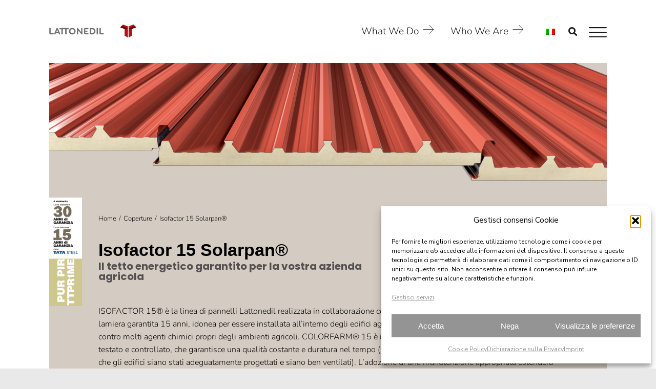

--- FILE ---
content_type: text/html; charset=UTF-8
request_url: https://lattonedil.com/prodotto/isofactor-15-solarpan/
body_size: 352250
content:
<!DOCTYPE html>
<!--[if !(IE 6) | !(IE 7) | !(IE 8)  ]><!-->
<html lang="it-IT" class="no-js">
<!--<![endif]-->
<head>
	<meta charset="UTF-8" />
				<meta name="viewport" content="width=device-width, initial-scale=1, maximum-scale=1, user-scalable=0"/>
				<link rel="profile" href="https://gmpg.org/xfn/11" />
	<meta name='robots' content='index, follow, max-image-preview:large, max-snippet:-1, max-video-preview:-1' />
<link rel="alternate" hreflang="en" href="https://lattonedil.com/en/prodotto/isofactor-15-solarpan/" />
<link rel="alternate" hreflang="it" href="https://lattonedil.com/prodotto/isofactor-15-solarpan/" />
<link rel="alternate" hreflang="x-default" href="https://lattonedil.com/prodotto/isofactor-15-solarpan/" />
		<script>
			window.HTGA4 = {"debug":false,"cookie_notice_enabled":null,"cookie_notice_cookie_key":"htga4_","cookie_notice_duration_type":null,"cookie_notice_duration_value":null,"cookie_notice_overlay_enabled":null,"should_auto_consent":true,"one_year_seconds":31536000};
		</script>
		
	<!-- This site is optimized with the Yoast SEO plugin v26.1.1 - https://yoast.com/wordpress/plugins/seo/ -->
	<title>Isofactor 15 Solarpan® - Lattonedil</title>
	<link rel="canonical" href="https://lattonedil.com/prodotto/isofactor-15-solarpan/" />
	<meta property="og:locale" content="it_IT" />
	<meta property="og:type" content="article" />
	<meta property="og:title" content="Isofactor 15 Solarpan® - Lattonedil" />
	<meta property="og:description" content="ISOFACTOR 15® è la linea di pannelli Lattonedil realizzata in collaborazione con Tatasteel, produttore di COLORFARM® 15, lamiera garantita 15 anni, idonea per essere installata all’interno degli edifici agricoli, visti gli ottimi livelli di resistenza offerti contro molti agenti chimici propri degli ambienti agricoli. COLORFARM® 15 è il risultato di un attento processo produttivo, testato e controllato, che garantisce una qualità costante e duratura nel tempo (15 anni di garanzia di antiperforazione, a patto che gli edifici siano stati adeguatamente progettati e siano ben ventilati). L’adozione di una manutenzione appropriata estenderà considerevolmente la vita utile complessiva del prodotto. ISOFACTOR 15 SOLARPAN®, infatti, rivoluziona l’installazione del modulo fotovoltaico nel settore zootecnico, grazie al kit di accessori compatibili che permettono, in tempi brevi, il montaggio del fotovoltaico, senza necessità di modificare o forare la copertura in acciaio zincato, ovviando a problemi derivanti da infiltrazioni. Inoltre, ISOFACTOR 15 SOLARPAN® è garantito 15 anni, in forza del supporto interno COLORFARM® 15.  Prodotto negli spessori: 30-40-50-60-80-100-120-150 mm." />
	<meta property="og:url" content="https://lattonedil.com/prodotto/isofactor-15-solarpan/" />
	<meta property="og:site_name" content="Lattonedil" />
	<meta property="article:modified_time" content="2025-12-12T13:18:24+00:00" />
	<meta property="og:image" content="https://lattonedil.com/wp-content/uploads/2022/03/Isofactor-15-Solarpan-disegno-tecnico-senza-misure-e1742229702827.png" />
	<meta property="og:image:width" content="890" />
	<meta property="og:image:height" content="475" />
	<meta property="og:image:type" content="image/png" />
	<meta name="twitter:card" content="summary_large_image" />
	<meta name="twitter:label1" content="Tempo di lettura stimato" />
	<meta name="twitter:data1" content="1 minuto" />
	<script type="application/ld+json" class="yoast-schema-graph">{"@context":"https://schema.org","@graph":[{"@type":"WebPage","@id":"https://lattonedil.com/prodotto/isofactor-15-solarpan/","url":"https://lattonedil.com/prodotto/isofactor-15-solarpan/","name":"Isofactor 15 Solarpan® - Lattonedil","isPartOf":{"@id":"https://lattonedil.com/#website"},"primaryImageOfPage":{"@id":"https://lattonedil.com/prodotto/isofactor-15-solarpan/#primaryimage"},"image":{"@id":"https://lattonedil.com/prodotto/isofactor-15-solarpan/#primaryimage"},"thumbnailUrl":"https://lattonedil.com/wp-content/uploads/2022/03/Isofactor-15-Solarpan-disegno-tecnico-senza-misure-e1742229702827.png","datePublished":"2022-03-17T11:16:10+00:00","dateModified":"2025-12-12T13:18:24+00:00","breadcrumb":{"@id":"https://lattonedil.com/prodotto/isofactor-15-solarpan/#breadcrumb"},"inLanguage":"it-IT","potentialAction":[{"@type":"ReadAction","target":["https://lattonedil.com/prodotto/isofactor-15-solarpan/"]}]},{"@type":"ImageObject","inLanguage":"it-IT","@id":"https://lattonedil.com/prodotto/isofactor-15-solarpan/#primaryimage","url":"https://lattonedil.com/wp-content/uploads/2022/03/Isofactor-15-Solarpan-disegno-tecnico-senza-misure-e1742229702827.png","contentUrl":"https://lattonedil.com/wp-content/uploads/2022/03/Isofactor-15-Solarpan-disegno-tecnico-senza-misure-e1742229702827.png","width":890,"height":475},{"@type":"BreadcrumbList","@id":"https://lattonedil.com/prodotto/isofactor-15-solarpan/#breadcrumb","itemListElement":[{"@type":"ListItem","position":1,"name":"Home","item":"https://lattonedil.com/"},{"@type":"ListItem","position":2,"name":"Prodotti","item":"https://lattonedil.com/scopri-i-prodotti/"},{"@type":"ListItem","position":3,"name":"Isofactor 15 Solarpan®"}]},{"@type":"WebSite","@id":"https://lattonedil.com/#website","url":"https://lattonedil.com/","name":"Lattonedil","description":"","publisher":{"@id":"https://lattonedil.com/#organization"},"potentialAction":[{"@type":"SearchAction","target":{"@type":"EntryPoint","urlTemplate":"https://lattonedil.com/?s={search_term_string}"},"query-input":{"@type":"PropertyValueSpecification","valueRequired":true,"valueName":"search_term_string"}}],"inLanguage":"it-IT"},{"@type":"Organization","@id":"https://lattonedil.com/#organization","name":"Lattonedil","url":"https://lattonedil.com/","logo":{"@type":"ImageObject","inLanguage":"it-IT","@id":"https://lattonedil.com/#/schema/logo/image/","url":"https://lattonedil.com/wp-content/uploads/2021/10/50-anni-logo-2020-3.png","contentUrl":"https://lattonedil.com/wp-content/uploads/2021/10/50-anni-logo-2020-3.png","width":3192,"height":525,"caption":"Lattonedil"},"image":{"@id":"https://lattonedil.com/#/schema/logo/image/"}}]}</script>
	<!-- / Yoast SEO plugin. -->


<link rel='dns-prefetch' href='//fonts.googleapis.com' />
<link rel="alternate" type="application/rss+xml" title="Lattonedil &raquo; Feed" href="https://lattonedil.com/feed/" />
<link rel="alternate" type="application/rss+xml" title="Lattonedil &raquo; Feed dei commenti" href="https://lattonedil.com/comments/feed/" />
<link rel="alternate" title="oEmbed (JSON)" type="application/json+oembed" href="https://lattonedil.com/wp-json/oembed/1.0/embed?url=https%3A%2F%2Flattonedil.com%2Fprodotto%2Fisofactor-15-solarpan%2F" />
<link rel="alternate" title="oEmbed (XML)" type="text/xml+oembed" href="https://lattonedil.com/wp-json/oembed/1.0/embed?url=https%3A%2F%2Flattonedil.com%2Fprodotto%2Fisofactor-15-solarpan%2F&#038;format=xml" />
<style id='wp-img-auto-sizes-contain-inline-css'>
img:is([sizes=auto i],[sizes^="auto," i]){contain-intrinsic-size:3000px 1500px}
/*# sourceURL=wp-img-auto-sizes-contain-inline-css */
</style>
<style id='wp-emoji-styles-inline-css'>

	img.wp-smiley, img.emoji {
		display: inline !important;
		border: none !important;
		box-shadow: none !important;
		height: 1em !important;
		width: 1em !important;
		margin: 0 0.07em !important;
		vertical-align: -0.1em !important;
		background: none !important;
		padding: 0 !important;
	}
/*# sourceURL=wp-emoji-styles-inline-css */
</style>
<style id='classic-theme-styles-inline-css'>
/*! This file is auto-generated */
.wp-block-button__link{color:#fff;background-color:#32373c;border-radius:9999px;box-shadow:none;text-decoration:none;padding:calc(.667em + 2px) calc(1.333em + 2px);font-size:1.125em}.wp-block-file__button{background:#32373c;color:#fff;text-decoration:none}
/*# sourceURL=/wp-includes/css/classic-themes.min.css */
</style>
<style id='global-styles-inline-css'>
:root{--wp--preset--aspect-ratio--square: 1;--wp--preset--aspect-ratio--4-3: 4/3;--wp--preset--aspect-ratio--3-4: 3/4;--wp--preset--aspect-ratio--3-2: 3/2;--wp--preset--aspect-ratio--2-3: 2/3;--wp--preset--aspect-ratio--16-9: 16/9;--wp--preset--aspect-ratio--9-16: 9/16;--wp--preset--color--black: #000000;--wp--preset--color--cyan-bluish-gray: #abb8c3;--wp--preset--color--white: #FFF;--wp--preset--color--pale-pink: #f78da7;--wp--preset--color--vivid-red: #cf2e2e;--wp--preset--color--luminous-vivid-orange: #ff6900;--wp--preset--color--luminous-vivid-amber: #fcb900;--wp--preset--color--light-green-cyan: #7bdcb5;--wp--preset--color--vivid-green-cyan: #00d084;--wp--preset--color--pale-cyan-blue: #8ed1fc;--wp--preset--color--vivid-cyan-blue: #0693e3;--wp--preset--color--vivid-purple: #9b51e0;--wp--preset--color--accent: #0a0303;--wp--preset--color--dark-gray: #111;--wp--preset--color--light-gray: #767676;--wp--preset--gradient--vivid-cyan-blue-to-vivid-purple: linear-gradient(135deg,rgb(6,147,227) 0%,rgb(155,81,224) 100%);--wp--preset--gradient--light-green-cyan-to-vivid-green-cyan: linear-gradient(135deg,rgb(122,220,180) 0%,rgb(0,208,130) 100%);--wp--preset--gradient--luminous-vivid-amber-to-luminous-vivid-orange: linear-gradient(135deg,rgb(252,185,0) 0%,rgb(255,105,0) 100%);--wp--preset--gradient--luminous-vivid-orange-to-vivid-red: linear-gradient(135deg,rgb(255,105,0) 0%,rgb(207,46,46) 100%);--wp--preset--gradient--very-light-gray-to-cyan-bluish-gray: linear-gradient(135deg,rgb(238,238,238) 0%,rgb(169,184,195) 100%);--wp--preset--gradient--cool-to-warm-spectrum: linear-gradient(135deg,rgb(74,234,220) 0%,rgb(151,120,209) 20%,rgb(207,42,186) 40%,rgb(238,44,130) 60%,rgb(251,105,98) 80%,rgb(254,248,76) 100%);--wp--preset--gradient--blush-light-purple: linear-gradient(135deg,rgb(255,206,236) 0%,rgb(152,150,240) 100%);--wp--preset--gradient--blush-bordeaux: linear-gradient(135deg,rgb(254,205,165) 0%,rgb(254,45,45) 50%,rgb(107,0,62) 100%);--wp--preset--gradient--luminous-dusk: linear-gradient(135deg,rgb(255,203,112) 0%,rgb(199,81,192) 50%,rgb(65,88,208) 100%);--wp--preset--gradient--pale-ocean: linear-gradient(135deg,rgb(255,245,203) 0%,rgb(182,227,212) 50%,rgb(51,167,181) 100%);--wp--preset--gradient--electric-grass: linear-gradient(135deg,rgb(202,248,128) 0%,rgb(113,206,126) 100%);--wp--preset--gradient--midnight: linear-gradient(135deg,rgb(2,3,129) 0%,rgb(40,116,252) 100%);--wp--preset--font-size--small: 13px;--wp--preset--font-size--medium: 20px;--wp--preset--font-size--large: 36px;--wp--preset--font-size--x-large: 42px;--wp--preset--spacing--20: 0.44rem;--wp--preset--spacing--30: 0.67rem;--wp--preset--spacing--40: 1rem;--wp--preset--spacing--50: 1.5rem;--wp--preset--spacing--60: 2.25rem;--wp--preset--spacing--70: 3.38rem;--wp--preset--spacing--80: 5.06rem;--wp--preset--shadow--natural: 6px 6px 9px rgba(0, 0, 0, 0.2);--wp--preset--shadow--deep: 12px 12px 50px rgba(0, 0, 0, 0.4);--wp--preset--shadow--sharp: 6px 6px 0px rgba(0, 0, 0, 0.2);--wp--preset--shadow--outlined: 6px 6px 0px -3px rgb(255, 255, 255), 6px 6px rgb(0, 0, 0);--wp--preset--shadow--crisp: 6px 6px 0px rgb(0, 0, 0);}:where(.is-layout-flex){gap: 0.5em;}:where(.is-layout-grid){gap: 0.5em;}body .is-layout-flex{display: flex;}.is-layout-flex{flex-wrap: wrap;align-items: center;}.is-layout-flex > :is(*, div){margin: 0;}body .is-layout-grid{display: grid;}.is-layout-grid > :is(*, div){margin: 0;}:where(.wp-block-columns.is-layout-flex){gap: 2em;}:where(.wp-block-columns.is-layout-grid){gap: 2em;}:where(.wp-block-post-template.is-layout-flex){gap: 1.25em;}:where(.wp-block-post-template.is-layout-grid){gap: 1.25em;}.has-black-color{color: var(--wp--preset--color--black) !important;}.has-cyan-bluish-gray-color{color: var(--wp--preset--color--cyan-bluish-gray) !important;}.has-white-color{color: var(--wp--preset--color--white) !important;}.has-pale-pink-color{color: var(--wp--preset--color--pale-pink) !important;}.has-vivid-red-color{color: var(--wp--preset--color--vivid-red) !important;}.has-luminous-vivid-orange-color{color: var(--wp--preset--color--luminous-vivid-orange) !important;}.has-luminous-vivid-amber-color{color: var(--wp--preset--color--luminous-vivid-amber) !important;}.has-light-green-cyan-color{color: var(--wp--preset--color--light-green-cyan) !important;}.has-vivid-green-cyan-color{color: var(--wp--preset--color--vivid-green-cyan) !important;}.has-pale-cyan-blue-color{color: var(--wp--preset--color--pale-cyan-blue) !important;}.has-vivid-cyan-blue-color{color: var(--wp--preset--color--vivid-cyan-blue) !important;}.has-vivid-purple-color{color: var(--wp--preset--color--vivid-purple) !important;}.has-black-background-color{background-color: var(--wp--preset--color--black) !important;}.has-cyan-bluish-gray-background-color{background-color: var(--wp--preset--color--cyan-bluish-gray) !important;}.has-white-background-color{background-color: var(--wp--preset--color--white) !important;}.has-pale-pink-background-color{background-color: var(--wp--preset--color--pale-pink) !important;}.has-vivid-red-background-color{background-color: var(--wp--preset--color--vivid-red) !important;}.has-luminous-vivid-orange-background-color{background-color: var(--wp--preset--color--luminous-vivid-orange) !important;}.has-luminous-vivid-amber-background-color{background-color: var(--wp--preset--color--luminous-vivid-amber) !important;}.has-light-green-cyan-background-color{background-color: var(--wp--preset--color--light-green-cyan) !important;}.has-vivid-green-cyan-background-color{background-color: var(--wp--preset--color--vivid-green-cyan) !important;}.has-pale-cyan-blue-background-color{background-color: var(--wp--preset--color--pale-cyan-blue) !important;}.has-vivid-cyan-blue-background-color{background-color: var(--wp--preset--color--vivid-cyan-blue) !important;}.has-vivid-purple-background-color{background-color: var(--wp--preset--color--vivid-purple) !important;}.has-black-border-color{border-color: var(--wp--preset--color--black) !important;}.has-cyan-bluish-gray-border-color{border-color: var(--wp--preset--color--cyan-bluish-gray) !important;}.has-white-border-color{border-color: var(--wp--preset--color--white) !important;}.has-pale-pink-border-color{border-color: var(--wp--preset--color--pale-pink) !important;}.has-vivid-red-border-color{border-color: var(--wp--preset--color--vivid-red) !important;}.has-luminous-vivid-orange-border-color{border-color: var(--wp--preset--color--luminous-vivid-orange) !important;}.has-luminous-vivid-amber-border-color{border-color: var(--wp--preset--color--luminous-vivid-amber) !important;}.has-light-green-cyan-border-color{border-color: var(--wp--preset--color--light-green-cyan) !important;}.has-vivid-green-cyan-border-color{border-color: var(--wp--preset--color--vivid-green-cyan) !important;}.has-pale-cyan-blue-border-color{border-color: var(--wp--preset--color--pale-cyan-blue) !important;}.has-vivid-cyan-blue-border-color{border-color: var(--wp--preset--color--vivid-cyan-blue) !important;}.has-vivid-purple-border-color{border-color: var(--wp--preset--color--vivid-purple) !important;}.has-vivid-cyan-blue-to-vivid-purple-gradient-background{background: var(--wp--preset--gradient--vivid-cyan-blue-to-vivid-purple) !important;}.has-light-green-cyan-to-vivid-green-cyan-gradient-background{background: var(--wp--preset--gradient--light-green-cyan-to-vivid-green-cyan) !important;}.has-luminous-vivid-amber-to-luminous-vivid-orange-gradient-background{background: var(--wp--preset--gradient--luminous-vivid-amber-to-luminous-vivid-orange) !important;}.has-luminous-vivid-orange-to-vivid-red-gradient-background{background: var(--wp--preset--gradient--luminous-vivid-orange-to-vivid-red) !important;}.has-very-light-gray-to-cyan-bluish-gray-gradient-background{background: var(--wp--preset--gradient--very-light-gray-to-cyan-bluish-gray) !important;}.has-cool-to-warm-spectrum-gradient-background{background: var(--wp--preset--gradient--cool-to-warm-spectrum) !important;}.has-blush-light-purple-gradient-background{background: var(--wp--preset--gradient--blush-light-purple) !important;}.has-blush-bordeaux-gradient-background{background: var(--wp--preset--gradient--blush-bordeaux) !important;}.has-luminous-dusk-gradient-background{background: var(--wp--preset--gradient--luminous-dusk) !important;}.has-pale-ocean-gradient-background{background: var(--wp--preset--gradient--pale-ocean) !important;}.has-electric-grass-gradient-background{background: var(--wp--preset--gradient--electric-grass) !important;}.has-midnight-gradient-background{background: var(--wp--preset--gradient--midnight) !important;}.has-small-font-size{font-size: var(--wp--preset--font-size--small) !important;}.has-medium-font-size{font-size: var(--wp--preset--font-size--medium) !important;}.has-large-font-size{font-size: var(--wp--preset--font-size--large) !important;}.has-x-large-font-size{font-size: var(--wp--preset--font-size--x-large) !important;}
:where(.wp-block-post-template.is-layout-flex){gap: 1.25em;}:where(.wp-block-post-template.is-layout-grid){gap: 1.25em;}
:where(.wp-block-term-template.is-layout-flex){gap: 1.25em;}:where(.wp-block-term-template.is-layout-grid){gap: 1.25em;}
:where(.wp-block-columns.is-layout-flex){gap: 2em;}:where(.wp-block-columns.is-layout-grid){gap: 2em;}
:root :where(.wp-block-pullquote){font-size: 1.5em;line-height: 1.6;}
/*# sourceURL=global-styles-inline-css */
</style>
<link rel='stylesheet' id='uaf_client_css-css' href='https://lattonedil.com/wp-content/uploads/useanyfont/uaf.css?ver=1750274951' media='all' />
<link rel='stylesheet' id='photoswipe-css' href='https://lattonedil.com/wp-content/plugins/woocommerce/assets/css/photoswipe/photoswipe.min.css?ver=10.2.2' media='all' />
<link rel='stylesheet' id='photoswipe-default-skin-css' href='https://lattonedil.com/wp-content/plugins/woocommerce/assets/css/photoswipe/default-skin/default-skin.min.css?ver=10.2.2' media='all' />
<style id='woocommerce-inline-inline-css'>
.woocommerce form .form-row .required { visibility: visible; }
/*# sourceURL=woocommerce-inline-inline-css */
</style>
<link rel='stylesheet' id='wpml-legacy-dropdown-0-css' href='https://lattonedil.com/wp-content/plugins/sitepress-multilingual-cms/templates/language-switchers/legacy-dropdown/style.min.css?ver=1' media='all' />
<style id='wpml-legacy-dropdown-0-inline-css'>
.wpml-ls-statics-shortcode_actions, .wpml-ls-statics-shortcode_actions .wpml-ls-sub-menu, .wpml-ls-statics-shortcode_actions a {border-color:#ffffff;}
/*# sourceURL=wpml-legacy-dropdown-0-inline-css */
</style>
<link rel='stylesheet' id='cmplz-general-css' href='https://lattonedil.com/wp-content/plugins/complianz-gdpr-premium/assets/css/cookieblocker.min.css?ver=1760949546' media='all' />
<link rel='stylesheet' id='ivory-search-styles-css' href='https://lattonedil.com/wp-content/plugins/add-search-to-menu/public/css/ivory-search.min.css?ver=5.5.12' media='all' />
<link rel='stylesheet' id='brands-styles-css' href='https://lattonedil.com/wp-content/plugins/woocommerce/assets/css/brands.css?ver=10.2.2' media='all' />
<link rel='stylesheet' id='material-ui-style-css' href='https://lattonedil.com/configuratore/styles.39c5acc5832005dd.css?ver=6.9' media='all' />
<link rel='stylesheet' id='the7-font-css' href='https://lattonedil.com/wp-content/themes/dt-the7/fonts/icomoon-the7-font/icomoon-the7-font.min.css?ver=12.9.1' media='all' />
<link rel='stylesheet' id='the7-awesome-fonts-css' href='https://lattonedil.com/wp-content/themes/dt-the7/fonts/FontAwesome/css/all.min.css?ver=12.9.1' media='all' />
<link rel='stylesheet' id='elementor-frontend-css' href='https://lattonedil.com/wp-content/uploads/elementor/css/custom-frontend.min.css?ver=1767842355' media='all' />
<style id='elementor-frontend-inline-css'>
.elementor-kit-51093{--e-global-color-primary:#181818;--e-global-color-secondary:#FFFFFF;--e-global-color-text:#181818;--e-global-color-accent:#D4CBC2;--e-global-color-432ab03:#949494;--e-global-color-c9e4156:#911714;--e-global-color-1d6fa10:#786C5C;--e-global-color-3c53596:#D4CBC2;--e-global-color-a0cd6fd:#4C4C46;--e-global-typography-primary-font-family:"Poppins";--e-global-typography-primary-font-weight:400;--e-global-typography-secondary-font-family:"Arial";--e-global-typography-secondary-font-weight:900;--e-global-typography-text-font-family:"Nunito";--e-global-typography-text-font-weight:300;--e-global-typography-accent-font-family:"Poppins";--e-global-typography-accent-font-weight:500;}.elementor-kit-51093 e-page-transition{background-color:#FFBC7D;}.elementor-section.elementor-section-boxed > .elementor-container{max-width:1140px;}.e-con{--container-max-width:1140px;}.elementor-widget:not(:last-child){margin-block-end:20px;}.elementor-element{--widgets-spacing:20px 20px;--widgets-spacing-row:20px;--widgets-spacing-column:20px;}{}h1.entry-title{display:var(--page-title-display);}@media(max-width:1200px){.elementor-section.elementor-section-boxed > .elementor-container{max-width:1024px;}.e-con{--container-max-width:1024px;}}@media(max-width:767px){.elementor-section.elementor-section-boxed > .elementor-container{max-width:767px;}.e-con{--container-max-width:767px;}}
.elementor-widget-image .widget-image-caption{color:var( --e-global-color-text );font-family:var( --e-global-typography-text-font-family ), Sans-serif;font-weight:var( --e-global-typography-text-font-weight );}
.elementor-widget-image .widget-image-caption{color:var( --e-global-color-text );font-family:var( --e-global-typography-text-font-family ), Sans-serif;font-weight:var( --e-global-typography-text-font-weight );}.elementor-84347 .elementor-element.elementor-element-22cb4ee > .elementor-widget-container{background-color:var( --e-global-color-primary );}#elementor-popup-modal-84347{background-color:rgba(0,0,0,.8);justify-content:center;align-items:center;pointer-events:all;}#elementor-popup-modal-84347 .dialog-message{width:640px;height:auto;max-height:var(--the7-fit-height, 100vh);}#elementor-popup-modal-84347 .dialog-widget-content{width:640px;box-shadow:2px 8px 23px 3px rgba(0,0,0,0.2);}#elementor-popup-modal-84347 .dialog-close-button{display:flex;}
.elementor-67247 .elementor-element.elementor-element-9b2557c{padding:2em 2em 2em 2em;}.elementor-67247 .elementor-element.elementor-element-85cb84b > .elementor-element-populated{padding:0px 0px 0px 0px;}.elementor-widget-image .widget-image-caption{color:var( --e-global-color-text );font-family:var( --e-global-typography-text-font-family ), Sans-serif;font-weight:var( --e-global-typography-text-font-weight );}.elementor-67247 .elementor-element.elementor-element-ebbf20e{text-align:start;}.elementor-67247 .elementor-element.elementor-element-ebbf20e img, .elementor-67247 .elementor-element.elementor-element-ebbf20e svg{width:60%;}.elementor-67247 .elementor-element.elementor-element-ebbf20e svg{height:auto;}.elementor-67247 .elementor-element.elementor-element-80a762f{--spacer-size:10px;}.elementor-widget-button .elementor-button{background-color:var( --e-global-color-accent );background-image:var( --e-global-color-accent );font-family:var( --e-global-typography-accent-font-family ), Sans-serif;font-weight:var( --e-global-typography-accent-font-weight );}.elementor-67247 .elementor-element.elementor-element-3d04fcc .elementor-button{background-color:#91171400;background-image:none;font-family:"Arial", Sans-serif;font-weight:900;fill:var( --e-global-color-secondary );color:var( --e-global-color-secondary );border-radius:0px 0px 0px 0px;padding:0px 0px 0px 0px;}.elementor-67247 .elementor-element.elementor-element-3d04fcc .elementor-button:hover, .elementor-67247 .elementor-element.elementor-element-3d04fcc .elementor-button:focus{background-color:#02010100;background-image:none;color:#FFFFFF;}.elementor-67247 .elementor-element.elementor-element-3d04fcc > .elementor-widget-container{margin:0px 0px 0px 0px;}.elementor-67247 .elementor-element.elementor-element-3d04fcc .elementor-button, .elementor-67247 .elementor-element.elementor-element-3d04fcc .elementor-button .elementor-button-icon{font-size:35px;}.elementor-67247 .elementor-element.elementor-element-3d04fcc .elementor-button:hover svg, .elementor-67247 .elementor-element.elementor-element-3d04fcc .elementor-button:focus svg{fill:#FFFFFF;}.elementor-67247 .elementor-element.elementor-element-efac757 .dt-nav-menu > li > a{justify-content:flex-start;align-items:flex-start;text-align:left;--menu-position:flex-start;border-top-width:0px;border-right-width:0px;border-bottom-width:0px;border-left-width:0px;padding:0px 0px 0px 0px;border-radius:0px 0px 0px 0px;color:#FFFFFF;border-color:#02010100;}.elementor-67247 .elementor-element.elementor-element-efac757.dt-nav-menu_align-center .dt-icon-align-side .dt-nav-menu > li > a .item-content{padding:0 var(--icon-size);} .elementor-67247 .elementor-element.elementor-element-efac757.dt-nav-menu_align-left .dt-icon-position-left.dt-icon-align-side .dt-nav-menu > li > a .item-content{margin:0 0 0 var(--icon-spacing);padding:0 0 0 var(--icon-size);} .elementor-67247 .elementor-element.elementor-element-efac757.dt-nav-menu_align-right .dt-icon-position-left.dt-icon-align-side .dt-nav-menu > li > a .item-content{margin:0 0 0 var(--icon-spacing);padding:0 0 0 var(--icon-size);} .elementor-67247 .elementor-element.elementor-element-efac757.dt-nav-menu_align-left .dt-icon-position-right.dt-icon-align-side .dt-nav-menu > li > a .item-content{margin:0 var(--icon-spacing) 0 0;padding:0 var(--icon-size) 0 0;} .elementor-67247 .elementor-element.elementor-element-efac757.dt-nav-menu_align-right .dt-icon-position-right.dt-icon-align-side .dt-nav-menu > li > a .item-content{margin:0 var(--icon-spacing) 0 0;padding:0 var(--icon-size) 0 0;}.elementor-67247 .elementor-element.elementor-element-efac757 .vertical-sub-nav{--sub-justify-content:flex-start;--sub-align-items:flex-start;--sub-text-align:left;--sub-menu-position:flex-start;}.elementor-67247 .elementor-element.elementor-element-efac757 > .elementor-widget-container{margin:-9px 0px -9px 0px;padding:0px 0px 0px 0px;}.elementor-67247 .elementor-element.elementor-element-efac757 li > a .item-content > i, .elementor-67247 .elementor-element.elementor-element-efac757 li > a .item-content > img, .elementor-67247 .elementor-element.elementor-element-efac757 li > a .item-content > svg{display:flex;}.elementor-67247 .elementor-element.elementor-element-efac757 .dt-nav-menu > li:not(:last-child){padding-bottom:calc(0px);margin-bottom:0;}.elementor-67247 .elementor-element.elementor-element-efac757.widget-divider-yes .dt-nav-menu > li:first-child{padding-top:calc(0px/2);}.elementor-67247 .elementor-element.elementor-element-efac757.widget-divider-yes .dt-nav-menu > li:last-child{padding-bottom:calc(0px/2);}.elementor-67247 .elementor-element.elementor-element-efac757 .dt-nav-menu{--grid-row-gap:0px;} .elementor-67247 .elementor-element.elementor-element-efac757 .dt-nav-menu > li > a{font-family:"Arial", Sans-serif;font-size:35px;font-weight:900;}.elementor-67247 .elementor-element.elementor-element-efac757 .dt-icon-position-left.dt-icon-align-side .dt-nav-menu > li > a .next-level-button {left:0px;}.elementor-67247 .elementor-element.elementor-element-efac757 .dt-icon-position-right.dt-icon-align-side .dt-nav-menu > li > a .next-level-button {right:0px;}.elementor-67247 .elementor-element.elementor-element-efac757 .dt-nav-menu > li > a .item-content svg{fill:#FFFFFF;color:#FFFFFF;}.elementor-67247 .elementor-element.elementor-element-efac757 .dt-nav-menu > li > a:hover{color:var( --e-global-color-secondary );border-color:#FFFFFF;}.elementor-67247 .elementor-element.elementor-element-efac757 .dt-nav-menu > li > a:hover .item-content svg{fill:var( --e-global-color-secondary );color:var( --e-global-color-secondary );}.elementor-67247 .elementor-element.elementor-element-efac757 .dt-nav-menu > li > a.active, .elementor-67247 .elementor-element.elementor-element-efac757 .dt-nav-menu > li > a.active-item{color:var( --e-global-color-secondary );}.elementor-67247 .elementor-element.elementor-element-efac757 .dt-nav-menu > li > a.active .item-content svg, .elementor-67247 .elementor-element.elementor-element-efac757 .dt-nav-menu > li > a.active-item .item-content svg{fill:var( --e-global-color-secondary );color:var( --e-global-color-secondary );}.elementor-67247 .elementor-element.elementor-element-efac757 .dt-nav-menu li.depth-0 > a{--icon-margin:0 var(--icon-column-spacing) 0 0;--item-direction:row;--item-align:center;--sub-item-align:center;--item-justify:inherit;--icon-order:0;--icon-column-spacing:5px;--icon-column-size:16px;}.elementor-67247 .elementor-element.elementor-element-efac757 .dt-nav-menu li.menu-item.depth-0 > a .item-content > i{font-size:16px;}.elementor-67247 .elementor-element.elementor-element-efac757 .dt-nav-menu li.menu-item.depth-0 > a .item-content > img, .elementor-67247 .elementor-element.elementor-element-efac757 .dt-nav-menu li.menu-item.depth-0 > a .item-content > svg{width:16px !important;height:16px!important;}.elementor-67247 .elementor-element.elementor-element-efac757 .dt-nav-menu > li > .vertical-sub-nav{padding:0% 0% 0% 8%;}.elementor-67247 .elementor-element.elementor-element-efac757 .vertical-sub-nav .vertical-sub-nav{padding:0px 0px 0px 16px;}.elementor-67247 .elementor-element.elementor-element-efac757 .vertical-sub-nav > li:not(:last-child){padding-bottom:calc(0px);margin-bottom:0;--sub-grid-row-gap:0px;}.elementor-67247 .elementor-element.elementor-element-efac757.sub-widget-divider-yes .vertical-sub-nav > li:first-child{padding-top:calc(0px/2);}.elementor-67247 .elementor-element.elementor-element-efac757 .vertical-sub-nav .vertical-sub-nav > li:first-child{margin-top:calc(0px/2);padding-top:calc(0px/2);}.elementor-67247 .elementor-element.elementor-element-efac757 .first-sub-item-border-hide .dt-nav-menu > li > .vertical-sub-nav > li:first-child{padding-top:0;}.elementor-67247 .elementor-element.elementor-element-efac757.sub-widget-divider-yes .vertical-sub-nav > li:last-child{padding-bottom:calc(0px/2);}.elementor-67247 .elementor-element.elementor-element-efac757 .vertical-sub-nav .vertical-sub-nav > li:last-child{margin-bottom:calc(0px/2);padding-bottom:calc(0px/2);}.elementor-67247 .elementor-element.elementor-element-efac757.sub-widget-divider-yes .last-sub-item-border-hide .dt-nav-menu > li > .vertical-sub-nav > li:last-child{padding-bottom:0;}.elementor-67247 .elementor-element.elementor-element-efac757 .dt-nav-menu > li > .vertical-sub-nav .vertical-sub-nav{margin-bottom:calc(-0px);}.elementor-67247 .elementor-element.elementor-element-efac757 .vertical-sub-nav > li, .elementor-67247 .elementor-element.elementor-element-efac757 .vertical-sub-nav > li a{font-family:"Nunito", Sans-serif;font-size:18px;font-weight:300;}.elementor-67247 .elementor-element.elementor-element-efac757 .vertical-sub-nav li a{color:var( --e-global-color-secondary );}.elementor-67247 .elementor-element.elementor-element-efac757 .vertical-sub-nav li a .item-content svg{fill:var( --e-global-color-secondary );color:var( --e-global-color-secondary );}.elementor-67247 .elementor-element.elementor-element-efac757 .vertical-sub-nav li a:hover{color:var( --e-global-color-secondary );}.elementor-67247 .elementor-element.elementor-element-efac757 .vertical-sub-nav li a:hover .item-content svg{fill:var( --e-global-color-secondary );color:var( --e-global-color-secondary );}.elementor-67247 .elementor-element.elementor-element-efac757 .dt-nav-menu .vertical-sub-nav {--icon-margin:0 var(--icon-column-spacing) 0 0;--item-direction:row;--item-align:center;--sub-item-align:center;--item-justify:inherit;--icon-order:0;--icon-column-spacing:5px;--icon-column-size:16px;}.elementor-67247 .elementor-element.elementor-element-efac757 .vertical-sub-nav li.menu-item > a .item-content > i{font-size:16px;}.elementor-67247 .elementor-element.elementor-element-efac757 .vertical-sub-nav li.menu-item > a .item-content > img, .elementor-67247 .elementor-element.elementor-element-efac757 .vertical-sub-nav li.menu-item > a .item-content > svg{width:16px !important;height:16px!important;}.elementor-67247 .elementor-element.elementor-element-9715b00 .elementor-button{background-color:#91171400;background-image:none;font-family:"Arial", Sans-serif;font-weight:900;fill:var( --e-global-color-secondary );color:var( --e-global-color-secondary );border-radius:0px 0px 0px 0px;padding:0px 0px 0px 0px;}.elementor-67247 .elementor-element.elementor-element-9715b00 .elementor-button:hover, .elementor-67247 .elementor-element.elementor-element-9715b00 .elementor-button:focus{background-color:#02010100;background-image:none;color:#FFFFFF;}.elementor-67247 .elementor-element.elementor-element-9715b00 > .elementor-widget-container{margin:0px 0px 0px 0px;}.elementor-67247 .elementor-element.elementor-element-9715b00 .elementor-button, .elementor-67247 .elementor-element.elementor-element-9715b00 .elementor-button .elementor-button-icon{font-size:35px;}.elementor-67247 .elementor-element.elementor-element-9715b00 .elementor-button:hover svg, .elementor-67247 .elementor-element.elementor-element-9715b00 .elementor-button:focus svg{fill:#FFFFFF;}.elementor-67247 .elementor-element.elementor-element-fa0dcf8 .dt-nav-menu > li > a{justify-content:flex-start;align-items:flex-start;text-align:left;--menu-position:flex-start;border-top-width:0px;border-right-width:0px;border-bottom-width:0px;border-left-width:0px;padding:0px 0px 0px 0px;border-radius:0px 0px 0px 0px;color:#FFFFFF;border-color:#02010100;}.elementor-67247 .elementor-element.elementor-element-fa0dcf8.dt-nav-menu_align-center .dt-icon-align-side .dt-nav-menu > li > a .item-content{padding:0 var(--icon-size);} .elementor-67247 .elementor-element.elementor-element-fa0dcf8.dt-nav-menu_align-left .dt-icon-position-left.dt-icon-align-side .dt-nav-menu > li > a .item-content{margin:0 0 0 var(--icon-spacing);padding:0 0 0 var(--icon-size);} .elementor-67247 .elementor-element.elementor-element-fa0dcf8.dt-nav-menu_align-right .dt-icon-position-left.dt-icon-align-side .dt-nav-menu > li > a .item-content{margin:0 0 0 var(--icon-spacing);padding:0 0 0 var(--icon-size);} .elementor-67247 .elementor-element.elementor-element-fa0dcf8.dt-nav-menu_align-left .dt-icon-position-right.dt-icon-align-side .dt-nav-menu > li > a .item-content{margin:0 var(--icon-spacing) 0 0;padding:0 var(--icon-size) 0 0;} .elementor-67247 .elementor-element.elementor-element-fa0dcf8.dt-nav-menu_align-right .dt-icon-position-right.dt-icon-align-side .dt-nav-menu > li > a .item-content{margin:0 var(--icon-spacing) 0 0;padding:0 var(--icon-size) 0 0;}.elementor-67247 .elementor-element.elementor-element-fa0dcf8 .vertical-sub-nav{--sub-justify-content:flex-start;--sub-align-items:flex-start;--sub-text-align:left;--sub-menu-position:flex-start;}.elementor-67247 .elementor-element.elementor-element-fa0dcf8 > .elementor-widget-container{margin:-9px 0px -9px 0px;padding:0px 0px 0px 0px;}.elementor-67247 .elementor-element.elementor-element-fa0dcf8 li > a .item-content > i, .elementor-67247 .elementor-element.elementor-element-fa0dcf8 li > a .item-content > img, .elementor-67247 .elementor-element.elementor-element-fa0dcf8 li > a .item-content > svg{display:flex;}.elementor-67247 .elementor-element.elementor-element-fa0dcf8 .dt-nav-menu > li:not(:last-child){padding-bottom:calc(0px);margin-bottom:0;}.elementor-67247 .elementor-element.elementor-element-fa0dcf8.widget-divider-yes .dt-nav-menu > li:first-child{padding-top:calc(0px/2);}.elementor-67247 .elementor-element.elementor-element-fa0dcf8.widget-divider-yes .dt-nav-menu > li:last-child{padding-bottom:calc(0px/2);}.elementor-67247 .elementor-element.elementor-element-fa0dcf8 .dt-nav-menu{--grid-row-gap:0px;} .elementor-67247 .elementor-element.elementor-element-fa0dcf8 .dt-nav-menu > li > a{font-family:"Arial", Sans-serif;font-size:35px;font-weight:900;}.elementor-67247 .elementor-element.elementor-element-fa0dcf8 .dt-icon-position-left.dt-icon-align-side .dt-nav-menu > li > a .next-level-button {left:0px;}.elementor-67247 .elementor-element.elementor-element-fa0dcf8 .dt-icon-position-right.dt-icon-align-side .dt-nav-menu > li > a .next-level-button {right:0px;}.elementor-67247 .elementor-element.elementor-element-fa0dcf8 .dt-nav-menu > li > a .item-content svg{fill:#FFFFFF;color:#FFFFFF;}.elementor-67247 .elementor-element.elementor-element-fa0dcf8 .dt-nav-menu > li > a:hover{color:var( --e-global-color-secondary );border-color:#FFFFFF;}.elementor-67247 .elementor-element.elementor-element-fa0dcf8 .dt-nav-menu > li > a:hover .item-content svg{fill:var( --e-global-color-secondary );color:var( --e-global-color-secondary );}.elementor-67247 .elementor-element.elementor-element-fa0dcf8 .dt-nav-menu > li > a.active, .elementor-67247 .elementor-element.elementor-element-fa0dcf8 .dt-nav-menu > li > a.active-item{color:var( --e-global-color-secondary );}.elementor-67247 .elementor-element.elementor-element-fa0dcf8 .dt-nav-menu > li > a.active .item-content svg, .elementor-67247 .elementor-element.elementor-element-fa0dcf8 .dt-nav-menu > li > a.active-item .item-content svg{fill:var( --e-global-color-secondary );color:var( --e-global-color-secondary );}.elementor-67247 .elementor-element.elementor-element-fa0dcf8 .dt-nav-menu li.depth-0 > a{--icon-margin:0 var(--icon-column-spacing) 0 0;--item-direction:row;--item-align:center;--sub-item-align:center;--item-justify:inherit;--icon-order:0;--icon-column-spacing:5px;--icon-column-size:16px;}.elementor-67247 .elementor-element.elementor-element-fa0dcf8 .dt-nav-menu li.menu-item.depth-0 > a .item-content > i{font-size:16px;}.elementor-67247 .elementor-element.elementor-element-fa0dcf8 .dt-nav-menu li.menu-item.depth-0 > a .item-content > img, .elementor-67247 .elementor-element.elementor-element-fa0dcf8 .dt-nav-menu li.menu-item.depth-0 > a .item-content > svg{width:16px !important;height:16px!important;}.elementor-67247 .elementor-element.elementor-element-fa0dcf8 .dt-nav-menu > li > .vertical-sub-nav{padding:0% 0% 0% 8%;}.elementor-67247 .elementor-element.elementor-element-fa0dcf8 .vertical-sub-nav .vertical-sub-nav{padding:0px 0px 0px 16px;}.elementor-67247 .elementor-element.elementor-element-fa0dcf8 .vertical-sub-nav > li:not(:last-child){padding-bottom:calc(0px);margin-bottom:0;--sub-grid-row-gap:0px;}.elementor-67247 .elementor-element.elementor-element-fa0dcf8.sub-widget-divider-yes .vertical-sub-nav > li:first-child{padding-top:calc(0px/2);}.elementor-67247 .elementor-element.elementor-element-fa0dcf8 .vertical-sub-nav .vertical-sub-nav > li:first-child{margin-top:calc(0px/2);padding-top:calc(0px/2);}.elementor-67247 .elementor-element.elementor-element-fa0dcf8 .first-sub-item-border-hide .dt-nav-menu > li > .vertical-sub-nav > li:first-child{padding-top:0;}.elementor-67247 .elementor-element.elementor-element-fa0dcf8.sub-widget-divider-yes .vertical-sub-nav > li:last-child{padding-bottom:calc(0px/2);}.elementor-67247 .elementor-element.elementor-element-fa0dcf8 .vertical-sub-nav .vertical-sub-nav > li:last-child{margin-bottom:calc(0px/2);padding-bottom:calc(0px/2);}.elementor-67247 .elementor-element.elementor-element-fa0dcf8.sub-widget-divider-yes .last-sub-item-border-hide .dt-nav-menu > li > .vertical-sub-nav > li:last-child{padding-bottom:0;}.elementor-67247 .elementor-element.elementor-element-fa0dcf8 .dt-nav-menu > li > .vertical-sub-nav .vertical-sub-nav{margin-bottom:calc(-0px);}.elementor-67247 .elementor-element.elementor-element-fa0dcf8 .vertical-sub-nav > li, .elementor-67247 .elementor-element.elementor-element-fa0dcf8 .vertical-sub-nav > li a{font-family:"Nunito", Sans-serif;font-size:18px;font-weight:300;}.elementor-67247 .elementor-element.elementor-element-fa0dcf8 .vertical-sub-nav li a{color:var( --e-global-color-secondary );}.elementor-67247 .elementor-element.elementor-element-fa0dcf8 .vertical-sub-nav li a .item-content svg{fill:var( --e-global-color-secondary );color:var( --e-global-color-secondary );}.elementor-67247 .elementor-element.elementor-element-fa0dcf8 .vertical-sub-nav li a:hover{color:var( --e-global-color-secondary );}.elementor-67247 .elementor-element.elementor-element-fa0dcf8 .vertical-sub-nav li a:hover .item-content svg{fill:var( --e-global-color-secondary );color:var( --e-global-color-secondary );}.elementor-67247 .elementor-element.elementor-element-fa0dcf8 .dt-nav-menu .vertical-sub-nav {--icon-margin:0 var(--icon-column-spacing) 0 0;--item-direction:row;--item-align:center;--sub-item-align:center;--item-justify:inherit;--icon-order:0;--icon-column-spacing:5px;--icon-column-size:16px;}.elementor-67247 .elementor-element.elementor-element-fa0dcf8 .vertical-sub-nav li.menu-item > a .item-content > i{font-size:16px;}.elementor-67247 .elementor-element.elementor-element-fa0dcf8 .vertical-sub-nav li.menu-item > a .item-content > img, .elementor-67247 .elementor-element.elementor-element-fa0dcf8 .vertical-sub-nav li.menu-item > a .item-content > svg{width:16px !important;height:16px!important;}.elementor-67247 .elementor-element.elementor-element-6b5b23d{--spacer-size:20px;}.elementor-67247 .elementor-element.elementor-element-e338c0d .elementor-button{background-color:#91171400;background-image:none;font-family:"Poppins", Sans-serif;font-weight:200;text-transform:uppercase;letter-spacing:0.5px;fill:var( --e-global-color-secondary );color:var( --e-global-color-secondary );border-radius:0px 0px 0px 0px;padding:0px 0px 0px 0px;}.elementor-67247 .elementor-element.elementor-element-e338c0d > .elementor-widget-container{margin:0em 0em 0em 0em;padding:0px 0px 0px 0px;}.elementor-67247 .elementor-element.elementor-element-e338c0d .elementor-button, .elementor-67247 .elementor-element.elementor-element-e338c0d .elementor-button .elementor-button-icon{font-size:26px;}.elementor-67247 .elementor-element.elementor-element-e338c0d .elementor-button:hover, .elementor-67247 .elementor-element.elementor-element-e338c0d .elementor-button:focus{color:var( --e-global-color-secondary );}.elementor-67247 .elementor-element.elementor-element-e338c0d .elementor-button:hover svg, .elementor-67247 .elementor-element.elementor-element-e338c0d .elementor-button:focus svg{fill:var( --e-global-color-secondary );}.elementor-67247 .elementor-element.elementor-element-384566e .dt-nav-menu > li > a{justify-content:flex-start;align-items:flex-start;text-align:left;--menu-position:flex-start;border-top-width:0px;border-right-width:0px;border-bottom-width:0px;border-left-width:0px;padding:0px 0px 0px 0px;border-radius:0px 0px 0px 0px;color:#FFFFFF;border-color:#02010100;}.elementor-67247 .elementor-element.elementor-element-384566e.dt-nav-menu_align-center .dt-icon-align-side .dt-nav-menu > li > a .item-content{padding:0 var(--icon-size);} .elementor-67247 .elementor-element.elementor-element-384566e.dt-nav-menu_align-left .dt-icon-position-left.dt-icon-align-side .dt-nav-menu > li > a .item-content{margin:0 0 0 var(--icon-spacing);padding:0 0 0 var(--icon-size);} .elementor-67247 .elementor-element.elementor-element-384566e.dt-nav-menu_align-right .dt-icon-position-left.dt-icon-align-side .dt-nav-menu > li > a .item-content{margin:0 0 0 var(--icon-spacing);padding:0 0 0 var(--icon-size);} .elementor-67247 .elementor-element.elementor-element-384566e.dt-nav-menu_align-left .dt-icon-position-right.dt-icon-align-side .dt-nav-menu > li > a .item-content{margin:0 var(--icon-spacing) 0 0;padding:0 var(--icon-size) 0 0;} .elementor-67247 .elementor-element.elementor-element-384566e.dt-nav-menu_align-right .dt-icon-position-right.dt-icon-align-side .dt-nav-menu > li > a .item-content{margin:0 var(--icon-spacing) 0 0;padding:0 var(--icon-size) 0 0;}.elementor-67247 .elementor-element.elementor-element-384566e .vertical-sub-nav{--sub-justify-content:flex-start;--sub-align-items:flex-start;--sub-text-align:left;--sub-menu-position:flex-start;}.elementor-67247 .elementor-element.elementor-element-384566e > .elementor-widget-container{margin:-9px 0px -10px 0px;padding:0px 0px 0px 0px;}.elementor-67247 .elementor-element.elementor-element-384566e li > a .item-content > i, .elementor-67247 .elementor-element.elementor-element-384566e li > a .item-content > img, .elementor-67247 .elementor-element.elementor-element-384566e li > a .item-content > svg{display:flex;}.elementor-67247 .elementor-element.elementor-element-384566e .dt-nav-menu > li:not(:last-child){padding-bottom:calc(0px);margin-bottom:0;}.elementor-67247 .elementor-element.elementor-element-384566e.widget-divider-yes .dt-nav-menu > li:first-child{padding-top:calc(0px/2);}.elementor-67247 .elementor-element.elementor-element-384566e.widget-divider-yes .dt-nav-menu > li:last-child{padding-bottom:calc(0px/2);}.elementor-67247 .elementor-element.elementor-element-384566e .dt-nav-menu{--grid-row-gap:0px;} .elementor-67247 .elementor-element.elementor-element-384566e .dt-nav-menu > li > a{font-family:"Poppins", Sans-serif;font-size:26px;font-weight:200;text-transform:uppercase;}.elementor-67247 .elementor-element.elementor-element-384566e .dt-icon-position-left.dt-icon-align-side .dt-nav-menu > li > a .next-level-button {left:0px;}.elementor-67247 .elementor-element.elementor-element-384566e .dt-icon-position-right.dt-icon-align-side .dt-nav-menu > li > a .next-level-button {right:0px;}.elementor-67247 .elementor-element.elementor-element-384566e .dt-nav-menu > li > a .item-content svg{fill:#FFFFFF;color:#FFFFFF;}.elementor-67247 .elementor-element.elementor-element-384566e .dt-nav-menu > li > a:hover{color:var( --e-global-color-secondary );border-color:#FFFFFF;}.elementor-67247 .elementor-element.elementor-element-384566e .dt-nav-menu > li > a:hover .item-content svg{fill:var( --e-global-color-secondary );color:var( --e-global-color-secondary );}.elementor-67247 .elementor-element.elementor-element-384566e .dt-nav-menu > li > a.active, .elementor-67247 .elementor-element.elementor-element-384566e .dt-nav-menu > li > a.active-item{color:var( --e-global-color-secondary );}.elementor-67247 .elementor-element.elementor-element-384566e .dt-nav-menu > li > a.active .item-content svg, .elementor-67247 .elementor-element.elementor-element-384566e .dt-nav-menu > li > a.active-item .item-content svg{fill:var( --e-global-color-secondary );color:var( --e-global-color-secondary );}.elementor-67247 .elementor-element.elementor-element-384566e .dt-nav-menu li.depth-0 > a{--icon-margin:0 var(--icon-column-spacing) 0 0;--item-direction:row;--item-align:center;--sub-item-align:center;--item-justify:inherit;--icon-order:0;--icon-column-spacing:5px;--icon-column-size:16px;}.elementor-67247 .elementor-element.elementor-element-384566e .dt-nav-menu li.menu-item.depth-0 > a .item-content > i{font-size:16px;}.elementor-67247 .elementor-element.elementor-element-384566e .dt-nav-menu li.menu-item.depth-0 > a .item-content > img, .elementor-67247 .elementor-element.elementor-element-384566e .dt-nav-menu li.menu-item.depth-0 > a .item-content > svg{width:16px !important;height:16px!important;}.elementor-67247 .elementor-element.elementor-element-384566e .dt-nav-menu > li > .vertical-sub-nav{padding:0% 0% 0% 8%;}.elementor-67247 .elementor-element.elementor-element-384566e .vertical-sub-nav .vertical-sub-nav{padding:0px 0px 0px 16px;}.elementor-67247 .elementor-element.elementor-element-384566e .vertical-sub-nav > li:not(:last-child){padding-bottom:calc(0px);margin-bottom:0;--sub-grid-row-gap:0px;}.elementor-67247 .elementor-element.elementor-element-384566e.sub-widget-divider-yes .vertical-sub-nav > li:first-child{padding-top:calc(0px/2);}.elementor-67247 .elementor-element.elementor-element-384566e .vertical-sub-nav .vertical-sub-nav > li:first-child{margin-top:calc(0px/2);padding-top:calc(0px/2);}.elementor-67247 .elementor-element.elementor-element-384566e .first-sub-item-border-hide .dt-nav-menu > li > .vertical-sub-nav > li:first-child{padding-top:0;}.elementor-67247 .elementor-element.elementor-element-384566e.sub-widget-divider-yes .vertical-sub-nav > li:last-child{padding-bottom:calc(0px/2);}.elementor-67247 .elementor-element.elementor-element-384566e .vertical-sub-nav .vertical-sub-nav > li:last-child{margin-bottom:calc(0px/2);padding-bottom:calc(0px/2);}.elementor-67247 .elementor-element.elementor-element-384566e.sub-widget-divider-yes .last-sub-item-border-hide .dt-nav-menu > li > .vertical-sub-nav > li:last-child{padding-bottom:0;}.elementor-67247 .elementor-element.elementor-element-384566e .dt-nav-menu > li > .vertical-sub-nav .vertical-sub-nav{margin-bottom:calc(-0px);}.elementor-67247 .elementor-element.elementor-element-384566e .vertical-sub-nav > li, .elementor-67247 .elementor-element.elementor-element-384566e .vertical-sub-nav > li a{font-family:"Nunito", Sans-serif;font-size:18px;font-weight:300;}.elementor-67247 .elementor-element.elementor-element-384566e .vertical-sub-nav li a{color:var( --e-global-color-secondary );}.elementor-67247 .elementor-element.elementor-element-384566e .vertical-sub-nav li a .item-content svg{fill:var( --e-global-color-secondary );color:var( --e-global-color-secondary );}.elementor-67247 .elementor-element.elementor-element-384566e .vertical-sub-nav li a:hover{color:var( --e-global-color-secondary );}.elementor-67247 .elementor-element.elementor-element-384566e .vertical-sub-nav li a:hover .item-content svg{fill:var( --e-global-color-secondary );color:var( --e-global-color-secondary );}.elementor-67247 .elementor-element.elementor-element-384566e .dt-nav-menu .vertical-sub-nav {--icon-margin:0 var(--icon-column-spacing) 0 0;--item-direction:row;--item-align:center;--sub-item-align:center;--item-justify:inherit;--icon-order:0;--icon-column-spacing:5px;--icon-column-size:16px;}.elementor-67247 .elementor-element.elementor-element-384566e .vertical-sub-nav li.menu-item > a .item-content > i{font-size:16px;}.elementor-67247 .elementor-element.elementor-element-384566e .vertical-sub-nav li.menu-item > a .item-content > img, .elementor-67247 .elementor-element.elementor-element-384566e .vertical-sub-nav li.menu-item > a .item-content > svg{width:16px !important;height:16px!important;}.elementor-67247 .elementor-element.elementor-element-da0f6d7 .elementor-button{background-color:#91171400;background-image:none;font-family:"Poppins", Sans-serif;font-weight:200;letter-spacing:0.5px;fill:var( --e-global-color-secondary );color:var( --e-global-color-secondary );border-radius:0px 0px 0px 0px;padding:0px 0px 0px 0px;}.elementor-67247 .elementor-element.elementor-element-da0f6d7 > .elementor-widget-container{margin:0em 0em 0em 0em;padding:0px 0px 0px 0px;}.elementor-67247 .elementor-element.elementor-element-da0f6d7 .elementor-button, .elementor-67247 .elementor-element.elementor-element-da0f6d7 .elementor-button .elementor-button-icon{font-size:26px;}.elementor-67247 .elementor-element.elementor-element-da0f6d7 .elementor-button:hover, .elementor-67247 .elementor-element.elementor-element-da0f6d7 .elementor-button:focus{color:var( --e-global-color-secondary );}.elementor-67247 .elementor-element.elementor-element-da0f6d7 .elementor-button:hover svg, .elementor-67247 .elementor-element.elementor-element-da0f6d7 .elementor-button:focus svg{fill:var( --e-global-color-secondary );}.elementor-67247 .elementor-element.elementor-element-1c6bbc1 .elementor-button{background-color:#91171400;background-image:none;font-family:"Poppins", Sans-serif;font-weight:200;letter-spacing:0.5px;fill:var( --e-global-color-secondary );color:var( --e-global-color-secondary );border-radius:0px 0px 0px 0px;padding:0px 0px 0px 0px;}.elementor-67247 .elementor-element.elementor-element-1c6bbc1 > .elementor-widget-container{margin:0em 0em 0em 0em;padding:0px 0px 0px 0px;}.elementor-67247 .elementor-element.elementor-element-1c6bbc1 .elementor-button, .elementor-67247 .elementor-element.elementor-element-1c6bbc1 .elementor-button .elementor-button-icon{font-size:26px;}.elementor-67247 .elementor-element.elementor-element-1c6bbc1 .elementor-button:hover, .elementor-67247 .elementor-element.elementor-element-1c6bbc1 .elementor-button:focus{color:var( --e-global-color-secondary );}.elementor-67247 .elementor-element.elementor-element-1c6bbc1 .elementor-button:hover svg, .elementor-67247 .elementor-element.elementor-element-1c6bbc1 .elementor-button:focus svg{fill:var( --e-global-color-secondary );}.elementor-67247 .elementor-element.elementor-element-02926ee{--spacer-size:20px;}.elementor-67247 .elementor-element.elementor-element-c312007 .elementor-button{background-color:#91171400;background-image:none;font-family:"Nunito", Sans-serif;font-weight:300;fill:#E7E7E7;color:#E7E7E7;border-radius:0px 0px 0px 0px;padding:0px 0px 0px 0px;}.elementor-67247 .elementor-element.elementor-element-c312007{width:auto;max-width:auto;}.elementor-67247 .elementor-element.elementor-element-c312007 > .elementor-widget-container{margin:0em 0em 0em 0em;}.elementor-67247 .elementor-element.elementor-element-c312007 .elementor-button, .elementor-67247 .elementor-element.elementor-element-c312007 .elementor-button .elementor-button-icon{font-size:19px;}.elementor-widget-icon.elementor-view-stacked .elementor-icon{background-color:var( --e-global-color-primary );}.elementor-widget-icon.elementor-view-framed .elementor-icon, .elementor-widget-icon.elementor-view-default .elementor-icon{color:var( --e-global-color-primary );border-color:var( --e-global-color-primary );}.elementor-widget-icon.elementor-view-framed .elementor-icon, .elementor-widget-icon.elementor-view-default .elementor-icon svg{fill:var( --e-global-color-primary );}.elementor-67247 .elementor-element.elementor-element-1d3f9a4{width:auto;max-width:auto;}.elementor-67247 .elementor-element.elementor-element-1d3f9a4 > .elementor-widget-container{--e-transform-rotateZ:45deg;}.elementor-67247 .elementor-element.elementor-element-1d3f9a4 .elementor-icon-wrapper{text-align:center;}.elementor-67247 .elementor-element.elementor-element-1d3f9a4.elementor-view-stacked .elementor-icon{background-color:#E7E7E7;}.elementor-67247 .elementor-element.elementor-element-1d3f9a4.elementor-view-framed .elementor-icon, .elementor-67247 .elementor-element.elementor-element-1d3f9a4.elementor-view-default .elementor-icon{color:#E7E7E7;border-color:#E7E7E7;}.elementor-67247 .elementor-element.elementor-element-1d3f9a4.elementor-view-framed .elementor-icon, .elementor-67247 .elementor-element.elementor-element-1d3f9a4.elementor-view-default .elementor-icon svg{fill:#E7E7E7;}.elementor-67247 .elementor-element.elementor-element-1d3f9a4 .elementor-icon{font-size:23px;}.elementor-67247 .elementor-element.elementor-element-1d3f9a4 .elementor-icon svg{height:23px;}.elementor-67247 .elementor-element.elementor-element-816985e .elementor-button{background-color:#91171400;background-image:none;font-family:"Nunito", Sans-serif;font-weight:300;fill:#E7E7E7;color:#E7E7E7;border-radius:0px 0px 0px 0px;padding:0px 0px 0px 0px;}.elementor-67247 .elementor-element.elementor-element-816985e{width:auto;max-width:auto;}.elementor-67247 .elementor-element.elementor-element-816985e > .elementor-widget-container{margin:0em 0em 0em 2em;}.elementor-67247 .elementor-element.elementor-element-816985e .elementor-button, .elementor-67247 .elementor-element.elementor-element-816985e .elementor-button .elementor-button-icon{font-size:19px;}.elementor-67247 .elementor-element.elementor-element-48ebdc2{width:auto;max-width:auto;}.elementor-67247 .elementor-element.elementor-element-48ebdc2 > .elementor-widget-container{--e-transform-rotateZ:45deg;}.elementor-67247 .elementor-element.elementor-element-48ebdc2 .elementor-icon-wrapper{text-align:center;}.elementor-67247 .elementor-element.elementor-element-48ebdc2.elementor-view-stacked .elementor-icon{background-color:#E7E7E7;}.elementor-67247 .elementor-element.elementor-element-48ebdc2.elementor-view-framed .elementor-icon, .elementor-67247 .elementor-element.elementor-element-48ebdc2.elementor-view-default .elementor-icon{color:#E7E7E7;border-color:#E7E7E7;}.elementor-67247 .elementor-element.elementor-element-48ebdc2.elementor-view-framed .elementor-icon, .elementor-67247 .elementor-element.elementor-element-48ebdc2.elementor-view-default .elementor-icon svg{fill:#E7E7E7;}.elementor-67247 .elementor-element.elementor-element-48ebdc2 .elementor-icon{font-size:23px;}.elementor-67247 .elementor-element.elementor-element-48ebdc2 .elementor-icon svg{height:23px;}#elementor-popup-modal-67247 .dialog-widget-content{background-color:#949494;width:31vw;box-shadow:2px 8px 23px 3px rgba(0,0,0,0.2);}#elementor-popup-modal-67247{background-color:rgba(0,0,0,.8);justify-content:flex-start;align-items:flex-start;pointer-events:all;}#elementor-popup-modal-67247 .dialog-message{width:31vw;height:var(--the7-fit-height, 100vh);align-items:flex-start;max-height:initial;}#elementor-popup-modal-67247 .dialog-close-button{display:flex;top:3.9%;font-size:25px;}#elementor-popup-modal-67247 .dialog-close-button i{color:var( --e-global-color-secondary );}#elementor-popup-modal-67247 .dialog-close-button svg{fill:var( --e-global-color-secondary );}@media(max-width:1200px){.elementor-67247 .elementor-element.elementor-element-3d04fcc .elementor-button, .elementor-67247 .elementor-element.elementor-element-3d04fcc .elementor-button .elementor-button-icon{font-size:30px;} .elementor-67247 .elementor-element.elementor-element-efac757.dt-nav-menu_align-tablet-left .dt-icon-position-left.dt-icon-align-side .dt-nav-menu > li > a .item-content{margin:0 0 0 var(--icon-spacing);padding:0 0 0 var(--icon-size);} .elementor-67247 .elementor-element.elementor-element-efac757.dt-nav-menu_align-tablet-right .dt-icon-position-left.dt-icon-align-side .dt-nav-menu > li > a .item-content{margin:0 0 0 var(--icon-spacing);padding:0 0 0 var(--icon-size);} .elementor-67247 .elementor-element.elementor-element-efac757.dt-nav-menu_align-tablet-left .dt-icon-position-right.dt-icon-align-side .dt-nav-menu > li > a .item-content{margin:0 var(--icon-spacing) 0 0;padding:0 var(--icon-size) 0 0;} .elementor-67247 .elementor-element.elementor-element-efac757.dt-nav-menu_align-tablet-right .dt-icon-position-right.dt-icon-align-side .dt-nav-menu > li > a .item-content{margin:0 var(--icon-spacing) 0 0;padding:0 var(--icon-size) 0 0;} .elementor-67247 .elementor-element.elementor-element-efac757.dt-nav-menu_align-tablet-center .dt-icon-align-side .dt-nav-menu > li > a .item-content {margin:0 var(--icon-spacing);padding:0 var(--icon-size);} .elementor-67247 .elementor-element.elementor-element-efac757.dt-sub-menu_align-tablet-left .dt-sub-icon-position-left.dt-sub-icon-align-side .vertical-sub-nav > li .item-content{margin:0 0 0 var(--sub-icon-spacing);padding:0 0 0 var(--sub-icon-size);} .elementor-67247 .elementor-element.elementor-element-efac757.dt-sub-menu_align-tablet-right .dt-sub-icon-position-left.dt-sub-icon-align-side .vertical-sub-nav > li .item-content{margin:0 0 0 var(--sub-icon-spacing);padding:0 0 0 var(--sub-icon-size);} .elementor-67247 .elementor-element.elementor-element-efac757.dt-sub-menu_align-tablet-left .dt-sub-icon-position-right.dt-sub-icon-align-side .vertical-sub-nav > li .item-content{margin:0 var(--sub-icon-spacing) 0 0;padding:0 var(--sub-icon-size) 0 0;} .elementor-67247 .elementor-element.elementor-element-efac757.dt-sub-menu_align-tablet-right .dt-sub-icon-position-right.dt-sub-icon-align-side .vertical-sub-nav > li .item-content{margin:0 var(--sub-icon-spacing) 0 0;padding:0 var(--sub-icon-size) 0 0;} .elementor-67247 .elementor-element.elementor-element-efac757.dt-sub-menu_align-tablet-center .dt-sub-icon-align-side .vertical-sub-nav > li .item-content {margin:0 var(--icon-spacing);padding:0 var(--sub-icon-size);} .elementor-67247 .elementor-element.elementor-element-efac757 .dt-nav-menu > li > a{font-size:30px;}.elementor-67247 .elementor-element.elementor-element-9715b00 .elementor-button, .elementor-67247 .elementor-element.elementor-element-9715b00 .elementor-button .elementor-button-icon{font-size:30px;} .elementor-67247 .elementor-element.elementor-element-fa0dcf8.dt-nav-menu_align-tablet-left .dt-icon-position-left.dt-icon-align-side .dt-nav-menu > li > a .item-content{margin:0 0 0 var(--icon-spacing);padding:0 0 0 var(--icon-size);} .elementor-67247 .elementor-element.elementor-element-fa0dcf8.dt-nav-menu_align-tablet-right .dt-icon-position-left.dt-icon-align-side .dt-nav-menu > li > a .item-content{margin:0 0 0 var(--icon-spacing);padding:0 0 0 var(--icon-size);} .elementor-67247 .elementor-element.elementor-element-fa0dcf8.dt-nav-menu_align-tablet-left .dt-icon-position-right.dt-icon-align-side .dt-nav-menu > li > a .item-content{margin:0 var(--icon-spacing) 0 0;padding:0 var(--icon-size) 0 0;} .elementor-67247 .elementor-element.elementor-element-fa0dcf8.dt-nav-menu_align-tablet-right .dt-icon-position-right.dt-icon-align-side .dt-nav-menu > li > a .item-content{margin:0 var(--icon-spacing) 0 0;padding:0 var(--icon-size) 0 0;} .elementor-67247 .elementor-element.elementor-element-fa0dcf8.dt-nav-menu_align-tablet-center .dt-icon-align-side .dt-nav-menu > li > a .item-content {margin:0 var(--icon-spacing);padding:0 var(--icon-size);} .elementor-67247 .elementor-element.elementor-element-fa0dcf8.dt-sub-menu_align-tablet-left .dt-sub-icon-position-left.dt-sub-icon-align-side .vertical-sub-nav > li .item-content{margin:0 0 0 var(--sub-icon-spacing);padding:0 0 0 var(--sub-icon-size);} .elementor-67247 .elementor-element.elementor-element-fa0dcf8.dt-sub-menu_align-tablet-right .dt-sub-icon-position-left.dt-sub-icon-align-side .vertical-sub-nav > li .item-content{margin:0 0 0 var(--sub-icon-spacing);padding:0 0 0 var(--sub-icon-size);} .elementor-67247 .elementor-element.elementor-element-fa0dcf8.dt-sub-menu_align-tablet-left .dt-sub-icon-position-right.dt-sub-icon-align-side .vertical-sub-nav > li .item-content{margin:0 var(--sub-icon-spacing) 0 0;padding:0 var(--sub-icon-size) 0 0;} .elementor-67247 .elementor-element.elementor-element-fa0dcf8.dt-sub-menu_align-tablet-right .dt-sub-icon-position-right.dt-sub-icon-align-side .vertical-sub-nav > li .item-content{margin:0 var(--sub-icon-spacing) 0 0;padding:0 var(--sub-icon-size) 0 0;} .elementor-67247 .elementor-element.elementor-element-fa0dcf8.dt-sub-menu_align-tablet-center .dt-sub-icon-align-side .vertical-sub-nav > li .item-content {margin:0 var(--icon-spacing);padding:0 var(--sub-icon-size);} .elementor-67247 .elementor-element.elementor-element-fa0dcf8 .dt-nav-menu > li > a{font-size:30px;}.elementor-67247 .elementor-element.elementor-element-e338c0d .elementor-button, .elementor-67247 .elementor-element.elementor-element-e338c0d .elementor-button .elementor-button-icon{font-size:25px;} .elementor-67247 .elementor-element.elementor-element-384566e.dt-nav-menu_align-tablet-left .dt-icon-position-left.dt-icon-align-side .dt-nav-menu > li > a .item-content{margin:0 0 0 var(--icon-spacing);padding:0 0 0 var(--icon-size);} .elementor-67247 .elementor-element.elementor-element-384566e.dt-nav-menu_align-tablet-right .dt-icon-position-left.dt-icon-align-side .dt-nav-menu > li > a .item-content{margin:0 0 0 var(--icon-spacing);padding:0 0 0 var(--icon-size);} .elementor-67247 .elementor-element.elementor-element-384566e.dt-nav-menu_align-tablet-left .dt-icon-position-right.dt-icon-align-side .dt-nav-menu > li > a .item-content{margin:0 var(--icon-spacing) 0 0;padding:0 var(--icon-size) 0 0;} .elementor-67247 .elementor-element.elementor-element-384566e.dt-nav-menu_align-tablet-right .dt-icon-position-right.dt-icon-align-side .dt-nav-menu > li > a .item-content{margin:0 var(--icon-spacing) 0 0;padding:0 var(--icon-size) 0 0;} .elementor-67247 .elementor-element.elementor-element-384566e.dt-nav-menu_align-tablet-center .dt-icon-align-side .dt-nav-menu > li > a .item-content {margin:0 var(--icon-spacing);padding:0 var(--icon-size);} .elementor-67247 .elementor-element.elementor-element-384566e.dt-sub-menu_align-tablet-left .dt-sub-icon-position-left.dt-sub-icon-align-side .vertical-sub-nav > li .item-content{margin:0 0 0 var(--sub-icon-spacing);padding:0 0 0 var(--sub-icon-size);} .elementor-67247 .elementor-element.elementor-element-384566e.dt-sub-menu_align-tablet-right .dt-sub-icon-position-left.dt-sub-icon-align-side .vertical-sub-nav > li .item-content{margin:0 0 0 var(--sub-icon-spacing);padding:0 0 0 var(--sub-icon-size);} .elementor-67247 .elementor-element.elementor-element-384566e.dt-sub-menu_align-tablet-left .dt-sub-icon-position-right.dt-sub-icon-align-side .vertical-sub-nav > li .item-content{margin:0 var(--sub-icon-spacing) 0 0;padding:0 var(--sub-icon-size) 0 0;} .elementor-67247 .elementor-element.elementor-element-384566e.dt-sub-menu_align-tablet-right .dt-sub-icon-position-right.dt-sub-icon-align-side .vertical-sub-nav > li .item-content{margin:0 var(--sub-icon-spacing) 0 0;padding:0 var(--sub-icon-size) 0 0;} .elementor-67247 .elementor-element.elementor-element-384566e.dt-sub-menu_align-tablet-center .dt-sub-icon-align-side .vertical-sub-nav > li .item-content {margin:0 var(--icon-spacing);padding:0 var(--sub-icon-size);} .elementor-67247 .elementor-element.elementor-element-384566e .dt-nav-menu > li > a{font-size:25px;}.elementor-67247 .elementor-element.elementor-element-da0f6d7 .elementor-button, .elementor-67247 .elementor-element.elementor-element-da0f6d7 .elementor-button .elementor-button-icon{font-size:25px;}.elementor-67247 .elementor-element.elementor-element-1c6bbc1 .elementor-button, .elementor-67247 .elementor-element.elementor-element-1c6bbc1 .elementor-button .elementor-button-icon{font-size:25px;}#elementor-popup-modal-67247 .dialog-message{width:51vw;}#elementor-popup-modal-67247 .dialog-widget-content{width:51vw;}}@media(max-width:767px){.elementor-67247 .elementor-element.elementor-element-3d04fcc .elementor-button, .elementor-67247 .elementor-element.elementor-element-3d04fcc .elementor-button .elementor-button-icon{font-size:25px;} .elementor-67247 .elementor-element.elementor-element-efac757.dt-nav-menu_align-mobile-left .dt-icon-position-left.dt-icon-align-side .dt-nav-menu > li > a .item-content{margin:0 0 0 var(--icon-spacing);padding:0 0 0 var(--icon-size);} .elementor-67247 .elementor-element.elementor-element-efac757.dt-nav-menu_align-mobile-right .dt-icon-position-left.dt-icon-align-side .dt-nav-menu > li > a .item-content{margin:0 0 0 var(--icon-spacing);padding:0 0 0 var(--icon-size);} .elementor-67247 .elementor-element.elementor-element-efac757.dt-nav-menu_align-mobile-left .dt-icon-position-right.dt-icon-align-side .dt-nav-menu > li > a .item-content{margin:0 var(--icon-spacing) 0 0;padding:0 var(--icon-size) 0 0;} .elementor-67247 .elementor-element.elementor-element-efac757.dt-nav-menu_align-mobile-right .dt-icon-position-right.dt-icon-align-side .dt-nav-menu > li > a .item-content{margin:0 var(--icon-spacing) 0 0;padding:0 var(--icon-size) 0 0;} .elementor-67247 .elementor-element.elementor-element-efac757.dt-nav-menu_align-mobile-center .dt-icon-align-side.dt-icon-position-right .dt-nav-menu > li > a .item-content {margin:0 var(--icon-spacing);padding:0 var(--icon-size);} .elementor-67247 .elementor-element.elementor-element-efac757.dt-nav-menu_align-mobile-center .dt-icon-align-side.dt-icon-position-left .dt-nav-menu > li > a .item-content {margin:0 var(--icon-spacing);padding:0 var(--icon-size);} .elementor-67247 .elementor-element.elementor-element-efac757.dt-sub-menu_align-mobile-left .dt-sub-icon-position-left.dt-sub-icon-align-side .vertical-sub-nav > li .item-content{margin:0 0 0 var(--sub-icon-spacing);padding:0 0 0 var(--sub-icon-size);} .elementor-67247 .elementor-element.elementor-element-efac757.dt-sub-menu_align-mobile-right .dt-sub-icon-position-left.dt-sub-icon-align-side .vertical-sub-nav > li .item-content{margin:0 0 0 var(--sub-icon-spacing);padding:0 0 0 var(--sub-icon-size);} .elementor-67247 .elementor-element.elementor-element-efac757.dt-sub-menu_align-mobile-left .dt-sub-icon-position-right.dt-sub-icon-align-side .vertical-sub-nav > li .item-content{margin:0 var(--sub-icon-spacing) 0 0;padding:0 var(--sub-icon-size) 0 0;} .elementor-67247 .elementor-element.elementor-element-efac757.dt-sub-menu_align-mobile-right .dt-sub-icon-position-right.dt-sub-icon-align-side .vertical-sub-nav > li .item-content{margin:0 var(--sub-icon-spacing) 0 0;padding:0 var(--sub-icon-size) 0 0;} .elementor-67247 .elementor-element.elementor-element-efac757.dt-sub-menu_align-mobile-center .dt-sub-icon-align-side.dt-sub-icon-position-right .vertical-sub-nav > li .item-content {margin:0 var(--sub-icon-spacing);padding:0 var(--sub-icon-size);} .elementor-67247 .elementor-element.elementor-element-efac757.dt-sub-menu_align-mobile-center .dt-sub-icon-align-side.dt-sub-icon-position-left .vertical-sub-nav > li .item-content {margin:0 var(--sub-icon-spacing);padding:0 var(--sub-icon-size);} .elementor-67247 .elementor-element.elementor-element-efac757 .dt-nav-menu > li > a{font-size:25px;}.elementor-67247 .elementor-element.elementor-element-9715b00 .elementor-button, .elementor-67247 .elementor-element.elementor-element-9715b00 .elementor-button .elementor-button-icon{font-size:25px;} .elementor-67247 .elementor-element.elementor-element-fa0dcf8.dt-nav-menu_align-mobile-left .dt-icon-position-left.dt-icon-align-side .dt-nav-menu > li > a .item-content{margin:0 0 0 var(--icon-spacing);padding:0 0 0 var(--icon-size);} .elementor-67247 .elementor-element.elementor-element-fa0dcf8.dt-nav-menu_align-mobile-right .dt-icon-position-left.dt-icon-align-side .dt-nav-menu > li > a .item-content{margin:0 0 0 var(--icon-spacing);padding:0 0 0 var(--icon-size);} .elementor-67247 .elementor-element.elementor-element-fa0dcf8.dt-nav-menu_align-mobile-left .dt-icon-position-right.dt-icon-align-side .dt-nav-menu > li > a .item-content{margin:0 var(--icon-spacing) 0 0;padding:0 var(--icon-size) 0 0;} .elementor-67247 .elementor-element.elementor-element-fa0dcf8.dt-nav-menu_align-mobile-right .dt-icon-position-right.dt-icon-align-side .dt-nav-menu > li > a .item-content{margin:0 var(--icon-spacing) 0 0;padding:0 var(--icon-size) 0 0;} .elementor-67247 .elementor-element.elementor-element-fa0dcf8.dt-nav-menu_align-mobile-center .dt-icon-align-side.dt-icon-position-right .dt-nav-menu > li > a .item-content {margin:0 var(--icon-spacing);padding:0 var(--icon-size);} .elementor-67247 .elementor-element.elementor-element-fa0dcf8.dt-nav-menu_align-mobile-center .dt-icon-align-side.dt-icon-position-left .dt-nav-menu > li > a .item-content {margin:0 var(--icon-spacing);padding:0 var(--icon-size);} .elementor-67247 .elementor-element.elementor-element-fa0dcf8.dt-sub-menu_align-mobile-left .dt-sub-icon-position-left.dt-sub-icon-align-side .vertical-sub-nav > li .item-content{margin:0 0 0 var(--sub-icon-spacing);padding:0 0 0 var(--sub-icon-size);} .elementor-67247 .elementor-element.elementor-element-fa0dcf8.dt-sub-menu_align-mobile-right .dt-sub-icon-position-left.dt-sub-icon-align-side .vertical-sub-nav > li .item-content{margin:0 0 0 var(--sub-icon-spacing);padding:0 0 0 var(--sub-icon-size);} .elementor-67247 .elementor-element.elementor-element-fa0dcf8.dt-sub-menu_align-mobile-left .dt-sub-icon-position-right.dt-sub-icon-align-side .vertical-sub-nav > li .item-content{margin:0 var(--sub-icon-spacing) 0 0;padding:0 var(--sub-icon-size) 0 0;} .elementor-67247 .elementor-element.elementor-element-fa0dcf8.dt-sub-menu_align-mobile-right .dt-sub-icon-position-right.dt-sub-icon-align-side .vertical-sub-nav > li .item-content{margin:0 var(--sub-icon-spacing) 0 0;padding:0 var(--sub-icon-size) 0 0;} .elementor-67247 .elementor-element.elementor-element-fa0dcf8.dt-sub-menu_align-mobile-center .dt-sub-icon-align-side.dt-sub-icon-position-right .vertical-sub-nav > li .item-content {margin:0 var(--sub-icon-spacing);padding:0 var(--sub-icon-size);} .elementor-67247 .elementor-element.elementor-element-fa0dcf8.dt-sub-menu_align-mobile-center .dt-sub-icon-align-side.dt-sub-icon-position-left .vertical-sub-nav > li .item-content {margin:0 var(--sub-icon-spacing);padding:0 var(--sub-icon-size);} .elementor-67247 .elementor-element.elementor-element-fa0dcf8 .dt-nav-menu > li > a{font-size:25px;}.elementor-67247 .elementor-element.elementor-element-e338c0d .elementor-button, .elementor-67247 .elementor-element.elementor-element-e338c0d .elementor-button .elementor-button-icon{font-size:25px;} .elementor-67247 .elementor-element.elementor-element-384566e.dt-nav-menu_align-mobile-left .dt-icon-position-left.dt-icon-align-side .dt-nav-menu > li > a .item-content{margin:0 0 0 var(--icon-spacing);padding:0 0 0 var(--icon-size);} .elementor-67247 .elementor-element.elementor-element-384566e.dt-nav-menu_align-mobile-right .dt-icon-position-left.dt-icon-align-side .dt-nav-menu > li > a .item-content{margin:0 0 0 var(--icon-spacing);padding:0 0 0 var(--icon-size);} .elementor-67247 .elementor-element.elementor-element-384566e.dt-nav-menu_align-mobile-left .dt-icon-position-right.dt-icon-align-side .dt-nav-menu > li > a .item-content{margin:0 var(--icon-spacing) 0 0;padding:0 var(--icon-size) 0 0;} .elementor-67247 .elementor-element.elementor-element-384566e.dt-nav-menu_align-mobile-right .dt-icon-position-right.dt-icon-align-side .dt-nav-menu > li > a .item-content{margin:0 var(--icon-spacing) 0 0;padding:0 var(--icon-size) 0 0;} .elementor-67247 .elementor-element.elementor-element-384566e.dt-nav-menu_align-mobile-center .dt-icon-align-side.dt-icon-position-right .dt-nav-menu > li > a .item-content {margin:0 var(--icon-spacing);padding:0 var(--icon-size);} .elementor-67247 .elementor-element.elementor-element-384566e.dt-nav-menu_align-mobile-center .dt-icon-align-side.dt-icon-position-left .dt-nav-menu > li > a .item-content {margin:0 var(--icon-spacing);padding:0 var(--icon-size);} .elementor-67247 .elementor-element.elementor-element-384566e.dt-sub-menu_align-mobile-left .dt-sub-icon-position-left.dt-sub-icon-align-side .vertical-sub-nav > li .item-content{margin:0 0 0 var(--sub-icon-spacing);padding:0 0 0 var(--sub-icon-size);} .elementor-67247 .elementor-element.elementor-element-384566e.dt-sub-menu_align-mobile-right .dt-sub-icon-position-left.dt-sub-icon-align-side .vertical-sub-nav > li .item-content{margin:0 0 0 var(--sub-icon-spacing);padding:0 0 0 var(--sub-icon-size);} .elementor-67247 .elementor-element.elementor-element-384566e.dt-sub-menu_align-mobile-left .dt-sub-icon-position-right.dt-sub-icon-align-side .vertical-sub-nav > li .item-content{margin:0 var(--sub-icon-spacing) 0 0;padding:0 var(--sub-icon-size) 0 0;} .elementor-67247 .elementor-element.elementor-element-384566e.dt-sub-menu_align-mobile-right .dt-sub-icon-position-right.dt-sub-icon-align-side .vertical-sub-nav > li .item-content{margin:0 var(--sub-icon-spacing) 0 0;padding:0 var(--sub-icon-size) 0 0;} .elementor-67247 .elementor-element.elementor-element-384566e.dt-sub-menu_align-mobile-center .dt-sub-icon-align-side.dt-sub-icon-position-right .vertical-sub-nav > li .item-content {margin:0 var(--sub-icon-spacing);padding:0 var(--sub-icon-size);} .elementor-67247 .elementor-element.elementor-element-384566e.dt-sub-menu_align-mobile-center .dt-sub-icon-align-side.dt-sub-icon-position-left .vertical-sub-nav > li .item-content {margin:0 var(--sub-icon-spacing);padding:0 var(--sub-icon-size);} .elementor-67247 .elementor-element.elementor-element-384566e .dt-nav-menu > li > a{font-size:25px;}.elementor-67247 .elementor-element.elementor-element-da0f6d7 .elementor-button, .elementor-67247 .elementor-element.elementor-element-da0f6d7 .elementor-button .elementor-button-icon{font-size:25px;}.elementor-67247 .elementor-element.elementor-element-1c6bbc1 .elementor-button, .elementor-67247 .elementor-element.elementor-element-1c6bbc1 .elementor-button .elementor-button-icon{font-size:25px;}#elementor-popup-modal-67247 .dialog-message{width:100vw;}#elementor-popup-modal-67247 .dialog-widget-content{width:100vw;}}/* Start custom CSS for the7_nav-menu, class: .elementor-element-efac757 */.menu ul {
    padding:0 !important;

}

.menu a {
    text-decoration:none !important;
    cursor: pointer;
}

.menu li, .qts-lang-menu li, .widget_pages li {

    margin: 0px 0 0!important;
    padding: 0px 0 0!important;
}/* End custom CSS */
/* Start custom CSS for the7_nav-menu, class: .elementor-element-fa0dcf8 */.menu ul {
    padding:0 !important;

}

.menu a {
    text-decoration:none !important;
    cursor: pointer;
}

.menu li, .qts-lang-menu li, .widget_pages li {

    margin: 0px 0 0!important;
    padding: 0px 0 0!important;
}/* End custom CSS */
/* Start custom CSS for the7_nav-menu, class: .elementor-element-384566e */.menu ul {
    padding:0 !important;

}

.menu a {
    text-decoration:none !important;
    cursor: pointer;
}

.menu li, .qts-lang-menu li, .widget_pages li {

    margin: 0px 0 0!important;
    padding: 0px 0 0!important;
}/* End custom CSS */
/* Start custom CSS for shortcode, class: .elementor-element-739a77d */.wpml-ls-legacy-list-horizontal.wpml-ls-statics-footer>ul {
    text-align: left!important;
}/* End custom CSS */
/* Start custom CSS */.widget_search input[type=text].searchform-s, .woocommerce div.elementor .the7-elementor-widget form.cart table.variations td.value select, .wpcf7-number, input[type=text]:not(.elementor-field):not(.searchform-s), input[type=search]:not(.elementor-field), input[type=tel]:not(.elementor-field), input[type=url]:not(.elementor-field), input[type=email]:not(.elementor-field), input[type=number]:not(.elementor-field), input[type=date]:not(.elementor-field), input[type=range]:not(.elementor-field), input[type=password]:not(.elementor-field), select:not(.elementor-field):not(.elementor-field-textual), textarea:not(.elementor-field) {
    margin-bottom: 0!important;
    border-style: var(--the7-form-border);
    box-sizing: border-box;
}

.is-form-style.is-form-style-3 input.is-search-input  {
    font-family: "Poppins", Sans-serif!important;

}/* End custom CSS */
.elementor-51899 .elementor-element.elementor-element-e4e0c70{padding:3em 6em 3em 6em;}.elementor-widget-heading .elementor-heading-title{font-family:var( --e-global-typography-primary-font-family ), Sans-serif;font-weight:var( --e-global-typography-primary-font-weight );color:var( --e-global-color-primary );}.elementor-51899 .elementor-element.elementor-element-b9bbdc3{width:auto;max-width:auto;align-self:center;}.elementor-51899 .elementor-element.elementor-element-b9bbdc3 > .elementor-widget-container{margin:0em 0em 0em 0em;padding:0px 0px 0px 0px;}.elementor-51899 .elementor-element.elementor-element-b9bbdc3 .elementor-heading-title{font-family:"Arial", Sans-serif;font-size:31px;font-weight:900;letter-spacing:0px;}.elementor-widget-icon.elementor-view-stacked .elementor-icon{background-color:var( --e-global-color-primary );}.elementor-widget-icon.elementor-view-framed .elementor-icon, .elementor-widget-icon.elementor-view-default .elementor-icon{color:var( --e-global-color-primary );border-color:var( --e-global-color-primary );}.elementor-widget-icon.elementor-view-framed .elementor-icon, .elementor-widget-icon.elementor-view-default .elementor-icon svg{fill:var( --e-global-color-primary );}.elementor-51899 .elementor-element.elementor-element-8f5a023{width:auto;max-width:auto;}.elementor-51899 .elementor-element.elementor-element-8f5a023 > .elementor-widget-container{--e-transform-rotateZ:45deg;margin:0em 0em 0em 0em;}.elementor-51899 .elementor-element.elementor-element-8f5a023 .elementor-icon-wrapper{text-align:center;}.elementor-51899 .elementor-element.elementor-element-8f5a023 .elementor-icon{font-size:35px;}.elementor-51899 .elementor-element.elementor-element-8f5a023 .elementor-icon svg{height:35px;}.elementor-51899 .elementor-element.elementor-element-d6398a6{margin-top:2em;margin-bottom:0em;padding:0px 0px 0px 0px;}.elementor-51899 .elementor-element.elementor-element-82c12d2 > .elementor-element-populated{padding:0px 0px 0px 0px;}.elementor-51899 .elementor-element.elementor-element-32421b2 .filter-nav{display:flex;flex-wrap:wrap;}.elementor-51899 .elementor-element.elementor-element-32421b2  .filter-nav{grid-row-gap:10px;grid-column-gap:10px;}.elementor-51899 .elementor-element.elementor-element-32421b2 .filter-title{font-family:"Poppins", Sans-serif;font-size:17px;font-weight:400;text-transform:uppercase;}.elementor-51899 .elementor-element.elementor-element-32421b2 .filter-header .filter-title{color:var( --e-global-color-primary );}.elementor-51899 .elementor-element.elementor-element-32421b2 .filter-container{margin:16px 0px 0px 0px;}.elementor-51899 .elementor-element.elementor-element-32421b2{--attribute-align-content:flex-start;}.elementor-51899 .elementor-element.elementor-element-32421b2  .filter-nav-item-container{justify-content:flex-start;padding:0px 0px 0px 0px;}.elementor-51899 .elementor-element.elementor-element-32421b2  .filter-nav-item-container .name,.elementor-51899 .elementor-element.elementor-element-32421b2  .filter-nav-item-container .count{font-family:var( --e-global-typography-text-font-family ), Sans-serif;font-weight:var( --e-global-typography-text-font-weight );}.elementor-51899 .elementor-element.elementor-element-32421b2 .filter-nav-item .filter-nav-item-container .count{color:var( --e-global-color-432ab03 );}.elementor-51899 .elementor-element.elementor-element-3c81bb5 > .elementor-element-populated{padding:0px 0px 0px 0px;}.elementor-51899 .elementor-element.elementor-element-61c5534 .filter-nav{display:flex;flex-wrap:wrap;}.elementor-51899 .elementor-element.elementor-element-61c5534  .filter-nav{grid-row-gap:10px;grid-column-gap:10px;}.elementor-51899 .elementor-element.elementor-element-61c5534 .filter-title{font-family:"Poppins", Sans-serif;font-size:17px;font-weight:400;text-transform:uppercase;}.elementor-51899 .elementor-element.elementor-element-61c5534 .filter-header .filter-title{color:var( --e-global-color-primary );}.elementor-51899 .elementor-element.elementor-element-61c5534 .filter-container{margin:16px 0px 0px 0px;}.elementor-51899 .elementor-element.elementor-element-61c5534{--attribute-align-content:flex-start;}.elementor-51899 .elementor-element.elementor-element-61c5534  .filter-nav-item-container{justify-content:flex-start;padding:0px 0px 0px 0px;}.elementor-51899 .elementor-element.elementor-element-61c5534  .filter-nav-item-container .name,.elementor-51899 .elementor-element.elementor-element-61c5534  .filter-nav-item-container .count{font-family:var( --e-global-typography-text-font-family ), Sans-serif;font-weight:var( --e-global-typography-text-font-weight );}.elementor-51899 .elementor-element.elementor-element-61c5534 .filter-nav-item .filter-nav-item-container .count{color:var( --e-global-color-432ab03 );}.elementor-51899 .elementor-element.elementor-element-6d1e003 > .elementor-element-populated{padding:0px 0px 0px 0px;}.elementor-51899 .elementor-element.elementor-element-b5471a5 .filter-nav{display:flex;flex-wrap:wrap;}.elementor-51899 .elementor-element.elementor-element-b5471a5  .filter-nav{grid-row-gap:10px;grid-column-gap:10px;}.elementor-51899 .elementor-element.elementor-element-b5471a5 .filter-title{font-family:"Poppins", Sans-serif;font-size:17px;font-weight:400;text-transform:uppercase;}.elementor-51899 .elementor-element.elementor-element-b5471a5 .filter-header .filter-title{color:var( --e-global-color-primary );}.elementor-51899 .elementor-element.elementor-element-b5471a5 .filter-container{margin:16px 0px 0px 0px;}.elementor-51899 .elementor-element.elementor-element-b5471a5{--attribute-align-content:flex-start;}.elementor-51899 .elementor-element.elementor-element-b5471a5  .filter-nav-item-container{justify-content:flex-start;padding:0px 0px 0px 0px;}.elementor-51899 .elementor-element.elementor-element-b5471a5  .filter-nav-item-container .name,.elementor-51899 .elementor-element.elementor-element-b5471a5  .filter-nav-item-container .count{font-family:var( --e-global-typography-text-font-family ), Sans-serif;font-weight:var( --e-global-typography-text-font-weight );}.elementor-51899 .elementor-element.elementor-element-b5471a5 .filter-nav-item .filter-nav-item-container .count{color:var( --e-global-color-432ab03 );}.elementor-51899 .elementor-element.elementor-element-fa0433e > .elementor-element-populated{padding:0px 0px 0px 0px;}.elementor-51899 .elementor-element.elementor-element-da8fce7 .filter-nav{display:flex;flex-wrap:wrap;}.elementor-51899 .elementor-element.elementor-element-da8fce7  .filter-nav{grid-row-gap:10px;grid-column-gap:10px;}.elementor-51899 .elementor-element.elementor-element-da8fce7 .filter-title{font-family:"Poppins", Sans-serif;font-size:17px;font-weight:400;text-transform:uppercase;}.elementor-51899 .elementor-element.elementor-element-da8fce7 .filter-header .filter-title{color:var( --e-global-color-primary );}.elementor-51899 .elementor-element.elementor-element-da8fce7 .filter-container{margin:16px 0px 0px 0px;}.elementor-51899 .elementor-element.elementor-element-da8fce7{--attribute-align-content:flex-start;}.elementor-51899 .elementor-element.elementor-element-da8fce7  .filter-nav-item-container{justify-content:flex-start;padding:0px 0px 0px 0px;}.elementor-51899 .elementor-element.elementor-element-da8fce7  .filter-nav-item-container .name,.elementor-51899 .elementor-element.elementor-element-da8fce7  .filter-nav-item-container .count{font-family:var( --e-global-typography-text-font-family ), Sans-serif;font-weight:var( --e-global-typography-text-font-weight );}.elementor-51899 .elementor-element.elementor-element-da8fce7 .filter-nav-item .filter-nav-item-container .count{color:var( --e-global-color-432ab03 );}.elementor-widget-search-form input[type="search"].elementor-search-form__input{font-family:var( --e-global-typography-text-font-family ), Sans-serif;font-weight:var( --e-global-typography-text-font-weight );}.elementor-widget-search-form .elementor-search-form__input,
					.elementor-widget-search-form .elementor-search-form__icon,
					.elementor-widget-search-form .elementor-lightbox .dialog-lightbox-close-button,
					.elementor-widget-search-form .elementor-lightbox .dialog-lightbox-close-button:hover,
					.elementor-widget-search-form.elementor-search-form--skin-full_screen input[type="search"].elementor-search-form__input{color:var( --e-global-color-text );fill:var( --e-global-color-text );}.elementor-widget-search-form .elementor-search-form__submit{font-family:var( --e-global-typography-text-font-family ), Sans-serif;font-weight:var( --e-global-typography-text-font-weight );background-color:var( --e-global-color-secondary );}.elementor-51899 .elementor-element.elementor-element-2c80e7e .elementor-search-form__container{min-height:50px;}.elementor-51899 .elementor-element.elementor-element-2c80e7e .elementor-search-form__submit{min-width:50px;}body:not(.rtl) .elementor-51899 .elementor-element.elementor-element-2c80e7e .elementor-search-form__icon{padding-left:calc(50px / 3);}body.rtl .elementor-51899 .elementor-element.elementor-element-2c80e7e .elementor-search-form__icon{padding-right:calc(50px / 3);}.elementor-51899 .elementor-element.elementor-element-2c80e7e .elementor-search-form__input, .elementor-51899 .elementor-element.elementor-element-2c80e7e.elementor-search-form--button-type-text .elementor-search-form__submit{padding-left:calc(50px / 3);padding-right:calc(50px / 3);}.elementor-51899 .elementor-element.elementor-element-2c80e7e:not(.elementor-search-form--skin-full_screen) .elementor-search-form__container{background-color:var( --e-global-color-secondary );border-radius:3px;}.elementor-51899 .elementor-element.elementor-element-2c80e7e.elementor-search-form--skin-full_screen input[type="search"].elementor-search-form__input{background-color:var( --e-global-color-secondary );border-radius:3px;}#elementor-popup-modal-51899 .dialog-widget-content{animation-duration:1.2s;background-color:var( --e-global-color-secondary );width:100vw;box-shadow:2px 8px 23px 3px rgba(0,0,0,0.2);}#elementor-popup-modal-51899 .dialog-message{width:100vw;height:auto;max-height:var(--the7-fit-height, 100vh);}#elementor-popup-modal-51899{justify-content:flex-start;align-items:flex-start;}#elementor-popup-modal-51899 .dialog-close-button{display:flex;font-size:39px;}#elementor-popup-modal-51899 .dialog-close-button i{color:var( --e-global-color-text );}#elementor-popup-modal-51899 .dialog-close-button svg{fill:var( --e-global-color-text );}/* Start custom CSS for section, class: .elementor-element-e4e0c70 */.boxxx ul {
    padding-left:0 !important;
}/* End custom CSS */
.elementor-widget-text-editor{font-family:var( --e-global-typography-text-font-family ), Sans-serif;font-weight:var( --e-global-typography-text-font-weight );color:var( --e-global-color-text );--textColor:var( --e-global-color-text );}.elementor-widget-text-editor.elementor-drop-cap-view-stacked .elementor-drop-cap{background-color:var( --e-global-color-primary );}.elementor-widget-text-editor.elementor-drop-cap-view-framed .elementor-drop-cap, .elementor-widget-text-editor.elementor-drop-cap-view-default .elementor-drop-cap{color:var( --e-global-color-primary );border-color:var( --e-global-color-primary );}.elementor-51229 .elementor-element.elementor-element-6a5af42 > .elementor-widget-container{margin:0px 0px -21px 0px;padding:0px 0px 0px 0px;}.elementor-51229 .elementor-element.elementor-element-6a5af42{font-family:"Poppins", Sans-serif;font-size:46px;font-weight:300;color:var( --e-global-color-secondary );--textColor:var( --e-global-color-secondary );}.elementor-51229 .elementor-element.elementor-element-3bfd4c8 > .elementor-widget-container{margin:0em 0em 3em 0em;}.elementor-51229 .elementor-element.elementor-element-3bfd4c8{font-family:"Nunito", Sans-serif;font-size:15px;font-weight:300;color:var( --e-global-color-secondary );--textColor:var( --e-global-color-secondary );}.elementor-widget-icon.elementor-view-stacked .elementor-icon{background-color:var( --e-global-color-primary );}.elementor-widget-icon.elementor-view-framed .elementor-icon, .elementor-widget-icon.elementor-view-default .elementor-icon{color:var( --e-global-color-primary );border-color:var( --e-global-color-primary );}.elementor-widget-icon.elementor-view-framed .elementor-icon, .elementor-widget-icon.elementor-view-default .elementor-icon svg{fill:var( --e-global-color-primary );}.elementor-51229 .elementor-element.elementor-element-a5d3504{width:auto;max-width:auto;}.elementor-51229 .elementor-element.elementor-element-a5d3504 > .elementor-widget-container{--e-transform-rotateZ:-45deg;margin:0em 0em 0em 0em;}.elementor-51229 .elementor-element.elementor-element-a5d3504 .elementor-icon-wrapper{text-align:center;}.elementor-51229 .elementor-element.elementor-element-a5d3504.elementor-view-stacked .elementor-icon{background-color:var( --e-global-color-secondary );}.elementor-51229 .elementor-element.elementor-element-a5d3504.elementor-view-framed .elementor-icon, .elementor-51229 .elementor-element.elementor-element-a5d3504.elementor-view-default .elementor-icon{color:var( --e-global-color-secondary );border-color:var( --e-global-color-secondary );}.elementor-51229 .elementor-element.elementor-element-a5d3504.elementor-view-framed .elementor-icon, .elementor-51229 .elementor-element.elementor-element-a5d3504.elementor-view-default .elementor-icon svg{fill:var( --e-global-color-secondary );}.elementor-51229 .elementor-element.elementor-element-a5d3504 .elementor-icon{font-size:42px;}.elementor-51229 .elementor-element.elementor-element-a5d3504 .elementor-icon svg{height:42px;}.elementor-widget-form .elementor-field-group > label, .elementor-widget-form .elementor-field-subgroup label{color:var( --e-global-color-text );}.elementor-widget-form .elementor-field-group > label{font-family:var( --e-global-typography-text-font-family ), Sans-serif;font-weight:var( --e-global-typography-text-font-weight );}.elementor-widget-form .elementor-field-type-html{color:var( --e-global-color-text );font-family:var( --e-global-typography-text-font-family ), Sans-serif;font-weight:var( --e-global-typography-text-font-weight );}.elementor-widget-form .elementor-field-group .elementor-field{color:var( --e-global-color-text );}.elementor-widget-form .elementor-field-group .elementor-field, .elementor-widget-form .elementor-field-subgroup label{font-family:var( --e-global-typography-text-font-family ), Sans-serif;font-weight:var( --e-global-typography-text-font-weight );}.elementor-widget-form .elementor-button{font-family:var( --e-global-typography-accent-font-family ), Sans-serif;font-weight:var( --e-global-typography-accent-font-weight );}.elementor-widget-form .e-form__buttons__wrapper__button-next{background-color:var( --e-global-color-accent );background-image:var( --e-global-color-accent );}.elementor-widget-form .elementor-button[type="submit"]{background-color:var( --e-global-color-accent );background-image:var( --e-global-color-accent );}.elementor-widget-form .e-form__buttons__wrapper__button-previous{background-color:var( --e-global-color-accent );}.elementor-widget-form .elementor-message{font-family:var( --e-global-typography-text-font-family ), Sans-serif;font-weight:var( --e-global-typography-text-font-weight );}.elementor-widget-form .e-form__indicators__indicator, .elementor-widget-form .e-form__indicators__indicator__label{font-family:var( --e-global-typography-accent-font-family ), Sans-serif;font-weight:var( --e-global-typography-accent-font-weight );}.elementor-widget-form{--e-form-steps-indicator-inactive-primary-color:var( --e-global-color-text );--e-form-steps-indicator-active-primary-color:var( --e-global-color-accent );--e-form-steps-indicator-completed-primary-color:var( --e-global-color-accent );--e-form-steps-indicator-progress-color:var( --e-global-color-accent );--e-form-steps-indicator-progress-background-color:var( --e-global-color-text );--e-form-steps-indicator-progress-meter-color:var( --e-global-color-text );}.elementor-widget-form .e-form__indicators__indicator__progress__meter{font-family:var( --e-global-typography-accent-font-family ), Sans-serif;font-weight:var( --e-global-typography-accent-font-weight );}.elementor-51229 .elementor-element.elementor-element-3c30d3b{width:var( --container-widget-width, 80% );max-width:80%;--container-widget-width:80%;--container-widget-flex-grow:0;--e-form-steps-indicators-spacing:20px;--e-form-steps-indicator-padding:30px;--e-form-steps-indicator-inactive-secondary-color:#ffffff;--e-form-steps-indicator-active-secondary-color:#ffffff;--e-form-steps-indicator-completed-secondary-color:#ffffff;--e-form-steps-divider-width:1px;--e-form-steps-divider-gap:10px;}.elementor-51229 .elementor-element.elementor-element-3c30d3b > .elementor-widget-container{margin:0em 0em 2em 0em;}.elementor-51229 .elementor-element.elementor-element-3c30d3b .elementor-field-group{padding-right:calc( 60px/2 );padding-left:calc( 60px/2 );margin-bottom:9px;}.elementor-51229 .elementor-element.elementor-element-3c30d3b .elementor-form-fields-wrapper{margin-left:calc( -60px/2 );margin-right:calc( -60px/2 );margin-bottom:-9px;}.elementor-51229 .elementor-element.elementor-element-3c30d3b .elementor-field-group.recaptcha_v3-bottomleft, .elementor-51229 .elementor-element.elementor-element-3c30d3b .elementor-field-group.recaptcha_v3-bottomright{margin-bottom:0;}body.rtl .elementor-51229 .elementor-element.elementor-element-3c30d3b .elementor-labels-inline .elementor-field-group > label{padding-left:0px;}body:not(.rtl) .elementor-51229 .elementor-element.elementor-element-3c30d3b .elementor-labels-inline .elementor-field-group > label{padding-right:0px;}body .elementor-51229 .elementor-element.elementor-element-3c30d3b .elementor-labels-above .elementor-field-group > label{padding-bottom:0px;}.elementor-51229 .elementor-element.elementor-element-3c30d3b .elementor-field-group > label, .elementor-51229 .elementor-element.elementor-element-3c30d3b .elementor-field-subgroup label{color:var( --e-global-color-secondary );}.elementor-51229 .elementor-element.elementor-element-3c30d3b .elementor-field-group > label{font-family:var( --e-global-typography-text-font-family ), Sans-serif;font-weight:var( --e-global-typography-text-font-weight );}.elementor-51229 .elementor-element.elementor-element-3c30d3b .elementor-field-type-html{padding-bottom:0px;color:var( --e-global-color-secondary );}.elementor-51229 .elementor-element.elementor-element-3c30d3b .elementor-field-group .elementor-field{color:var( --e-global-color-secondary );}.elementor-51229 .elementor-element.elementor-element-3c30d3b .elementor-field-group .elementor-field:not(.elementor-select-wrapper){background-color:#FFFFFF00;border-color:var( --e-global-color-secondary );border-width:1px 1px 1px 1px;border-radius:0px 0px 0px 0px;}.elementor-51229 .elementor-element.elementor-element-3c30d3b .elementor-field-group .elementor-select-wrapper select{background-color:#FFFFFF00;border-color:var( --e-global-color-secondary );border-width:1px 1px 1px 1px;border-radius:0px 0px 0px 0px;}.elementor-51229 .elementor-element.elementor-element-3c30d3b .elementor-field-group .elementor-select-wrapper::before{color:var( --e-global-color-secondary );}.elementor-51229 .elementor-element.elementor-element-3c30d3b .elementor-button{font-family:var( --e-global-typography-primary-font-family ), Sans-serif;font-weight:var( --e-global-typography-primary-font-weight );border-radius:0px 0px 0px 0px;}.elementor-51229 .elementor-element.elementor-element-3c30d3b .e-form__buttons__wrapper__button-next{background-color:var( --e-global-color-secondary );background-image:var( --e-global-color-secondary );color:#59584B;}.elementor-51229 .elementor-element.elementor-element-3c30d3b .elementor-button[type="submit"]{background-color:var( --e-global-color-secondary );background-image:var( --e-global-color-secondary );color:#59584B;}.elementor-51229 .elementor-element.elementor-element-3c30d3b .elementor-button[type="submit"] svg *{fill:#59584B;}.elementor-51229 .elementor-element.elementor-element-3c30d3b .e-form__buttons__wrapper__button-previous{color:#ffffff;}.elementor-51229 .elementor-element.elementor-element-3c30d3b .e-form__buttons__wrapper__button-next:hover{background-color:#FFFFFF78;background-image:none;color:#ffffff;}.elementor-51229 .elementor-element.elementor-element-3c30d3b .elementor-button[type="submit"]:hover{background-color:#FFFFFF78;background-image:none;color:#ffffff;}.elementor-51229 .elementor-element.elementor-element-3c30d3b .elementor-button[type="submit"]:hover svg *{fill:#ffffff;}.elementor-51229 .elementor-element.elementor-element-3c30d3b .e-form__buttons__wrapper__button-previous:hover{background-color:#FFFFFF91;color:#ffffff;}#elementor-popup-modal-51229 .dialog-widget-content{animation-duration:1.2s;background-color:#59584B;width:640px;box-shadow:2px 8px 23px 3px rgba(0,0,0,0.2);}#elementor-popup-modal-51229{background-color:rgba(0,0,0,.8);justify-content:center;align-items:center;pointer-events:all;}#elementor-popup-modal-51229 .dialog-message{width:640px;height:auto;max-height:var(--the7-fit-height, 100vh);padding:42px 42px 42px 42px;}#elementor-popup-modal-51229 .dialog-close-button{display:flex;}#elementor-popup-modal-51229 .dialog-close-button i{color:var( --e-global-color-secondary );}#elementor-popup-modal-51229 .dialog-close-button svg{fill:var( --e-global-color-secondary );}
.elementor-51099 .elementor-element.elementor-element-f9c842a:not(.elementor-motion-effects-element-type-background), .elementor-51099 .elementor-element.elementor-element-f9c842a > .elementor-motion-effects-container > .elementor-motion-effects-layer{background-color:#06060600;}.elementor-51099 .elementor-element.elementor-element-f9c842a > .elementor-container{min-height:90px;}.elementor-51099 .elementor-element.elementor-element-f9c842a{transition:background 0.3s, border 0.3s, border-radius 0.3s, box-shadow 0.3s;margin-top:0px;margin-bottom:0px;padding:1em 6em 1em 6em;z-index:9999;}.elementor-51099 .elementor-element.elementor-element-f9c842a > .elementor-background-overlay{transition:background 0.3s, border-radius 0.3s, opacity 0.3s;}.elementor-51099 .elementor-element.elementor-element-f9c842a:not(.the7-e-sticky-spacer).the7-e-sticky-effects > .elementor-container, .the7-e-sticky-effects:not(.the7-e-sticky-spacer) .elementor-element.elementor-element-f9c842a:not(.fix) > .elementor-container{min-height:0px;}.elementor-element-f9c842a > .elementor-container{min-height:0;}.elementor-51099 .elementor-element.elementor-element-f9c842a.e-container.the7-e-sticky-effects:not(.the7-e-sticky-spacer){--min-height:0px;}.elementor-51099 .elementor-element.elementor-element-f9c842a.e-con.the7-e-sticky-effects:not(.the7-e-sticky-spacer){--min-height:0px;}.elementor-51099 .elementor-element.elementor-element-f9c842a.the7-e-sticky-effects, .the7-e-sticky-effects .elementor-element.elementor-element-f9c842a:not(.fix), .elementor-51099 .elementor-element.elementor-element-f9c842a.the7-e-sticky-effects > .elementor-motion-effects-container > .elementor-motion-effects-layer,
				.the7-e-sticky-effects .elementor-element.elementor-element-f9c842a:not(.fix) > .elementor-motion-effects-container > .elementor-motion-effects-layer{background-color:#0201012E;background-image:none;}.elementor-bc-flex-widget .elementor-51099 .elementor-element.elementor-element-6381e90.elementor-column .elementor-widget-wrap{align-items:center;}.elementor-51099 .elementor-element.elementor-element-6381e90.elementor-column.elementor-element[data-element_type="column"] > .elementor-widget-wrap.elementor-element-populated{align-content:center;align-items:center;}.elementor-51099 .elementor-element.elementor-element-6381e90.elementor-column > .elementor-widget-wrap{justify-content:flex-start;}.elementor-51099 .elementor-element.elementor-element-6381e90 > .elementor-element-populated{margin:0px 0px 0px 0px;--e-column-margin-right:0px;--e-column-margin-left:0px;padding:0px 0px 0px 0px;}.elementor-widget-image .widget-image-caption{color:var( --e-global-color-text );font-family:var( --e-global-typography-text-font-family ), Sans-serif;font-weight:var( --e-global-typography-text-font-weight );}.elementor-51099 .elementor-element.elementor-element-60decc5 > .elementor-widget-container{margin:0px 0px 0px 0px;padding:0px 0px 0px 0px;}.elementor-51099 .elementor-element.elementor-element-60decc5{text-align:start;}.elementor-51099 .elementor-element.elementor-element-60decc5 img, .elementor-51099 .elementor-element.elementor-element-60decc5 svg{width:60%;}.elementor-51099 .elementor-element.elementor-element-60decc5 svg{height:auto;}.elementor-51099 .elementor-element.elementor-element-8621a03{text-align:start;}.elementor-51099 .elementor-element.elementor-element-8621a03 img, .elementor-51099 .elementor-element.elementor-element-8621a03 svg{width:60%;}.elementor-51099 .elementor-element.elementor-element-8621a03 svg{height:auto;}.elementor-bc-flex-widget .elementor-51099 .elementor-element.elementor-element-0838dce.elementor-column .elementor-widget-wrap{align-items:center;}.elementor-51099 .elementor-element.elementor-element-0838dce.elementor-column.elementor-element[data-element_type="column"] > .elementor-widget-wrap.elementor-element-populated{align-content:center;align-items:center;}.elementor-51099 .elementor-element.elementor-element-0838dce.elementor-column > .elementor-widget-wrap{justify-content:flex-end;}.elementor-51099 .elementor-element.elementor-element-0838dce > .elementor-element-populated{padding:0px 0px 0px 0px;}.elementor-widget-heading .elementor-heading-title{font-family:var( --e-global-typography-primary-font-family ), Sans-serif;font-weight:var( --e-global-typography-primary-font-weight );color:var( --e-global-color-primary );}.elementor-51099 .elementor-element.elementor-element-062b911{width:auto;max-width:auto;}.elementor-51099 .elementor-element.elementor-element-062b911 > .elementor-widget-container{margin:0em 00.5em 0em 2em;}.elementor-51099 .elementor-element.elementor-element-062b911 .elementor-heading-title{font-family:"Nunito", Sans-serif;font-size:19px;font-weight:300;letter-spacing:0px;color:var( --e-global-color-primary );}.elementor-widget-icon.elementor-view-stacked .elementor-icon{background-color:var( --e-global-color-primary );}.elementor-widget-icon.elementor-view-framed .elementor-icon, .elementor-widget-icon.elementor-view-default .elementor-icon{color:var( --e-global-color-primary );border-color:var( --e-global-color-primary );}.elementor-widget-icon.elementor-view-framed .elementor-icon, .elementor-widget-icon.elementor-view-default .elementor-icon svg{fill:var( --e-global-color-primary );}.elementor-51099 .elementor-element.elementor-element-1fb1a82{width:auto;max-width:auto;}.elementor-51099 .elementor-element.elementor-element-1fb1a82 > .elementor-widget-container{--e-transform-rotateZ:45deg;padding:0em 0em 0em 0em;}.elementor-51099 .elementor-element.elementor-element-1fb1a82 .elementor-icon-wrapper{text-align:center;}.elementor-51099 .elementor-element.elementor-element-1fb1a82.elementor-view-stacked .elementor-icon{background-color:var( --e-global-color-primary );}.elementor-51099 .elementor-element.elementor-element-1fb1a82.elementor-view-framed .elementor-icon, .elementor-51099 .elementor-element.elementor-element-1fb1a82.elementor-view-default .elementor-icon{color:var( --e-global-color-primary );border-color:var( --e-global-color-primary );}.elementor-51099 .elementor-element.elementor-element-1fb1a82.elementor-view-framed .elementor-icon, .elementor-51099 .elementor-element.elementor-element-1fb1a82.elementor-view-default .elementor-icon svg{fill:var( --e-global-color-primary );}.elementor-51099 .elementor-element.elementor-element-1fb1a82 .elementor-icon{font-size:22px;}.elementor-51099 .elementor-element.elementor-element-1fb1a82 .elementor-icon svg{height:22px;}.elementor-51099 .elementor-element.elementor-element-51cfb69{width:auto;max-width:auto;}.elementor-51099 .elementor-element.elementor-element-51cfb69 > .elementor-widget-container{margin:0em 00.5em 0em 2em;}.elementor-51099 .elementor-element.elementor-element-51cfb69 .elementor-heading-title{font-family:"Nunito", Sans-serif;font-size:19px;font-weight:300;letter-spacing:0px;color:var( --e-global-color-primary );}.elementor-51099 .elementor-element.elementor-element-273e88d{width:auto;max-width:auto;}.elementor-51099 .elementor-element.elementor-element-273e88d > .elementor-widget-container{--e-transform-rotateZ:45deg;}.elementor-51099 .elementor-element.elementor-element-273e88d .elementor-icon-wrapper{text-align:center;}.elementor-51099 .elementor-element.elementor-element-273e88d.elementor-view-stacked .elementor-icon{background-color:var( --e-global-color-primary );}.elementor-51099 .elementor-element.elementor-element-273e88d.elementor-view-framed .elementor-icon, .elementor-51099 .elementor-element.elementor-element-273e88d.elementor-view-default .elementor-icon{color:var( --e-global-color-primary );border-color:var( --e-global-color-primary );}.elementor-51099 .elementor-element.elementor-element-273e88d.elementor-view-framed .elementor-icon, .elementor-51099 .elementor-element.elementor-element-273e88d.elementor-view-default .elementor-icon svg{fill:var( --e-global-color-primary );}.elementor-51099 .elementor-element.elementor-element-273e88d .elementor-icon{font-size:22px;}.elementor-51099 .elementor-element.elementor-element-273e88d .elementor-icon svg{height:22px;}.elementor-widget-wpml-language-switcher .wpml-elementor-ls .wpml-ls-item .wpml-ls-link, 
					.elementor-widget-wpml-language-switcher .wpml-elementor-ls .wpml-ls-legacy-dropdown a{color:var( --e-global-color-text );}.elementor-widget-wpml-language-switcher .wpml-elementor-ls .wpml-ls-legacy-dropdown a:hover,
					.elementor-widget-wpml-language-switcher .wpml-elementor-ls .wpml-ls-legacy-dropdown a:focus,
					.elementor-widget-wpml-language-switcher .wpml-elementor-ls .wpml-ls-legacy-dropdown .wpml-ls-current-language:hover>a,
					.elementor-widget-wpml-language-switcher .wpml-elementor-ls .wpml-ls-item .wpml-ls-link:hover,
					.elementor-widget-wpml-language-switcher .wpml-elementor-ls .wpml-ls-item .wpml-ls-link.wpml-ls-link__active,
					.elementor-widget-wpml-language-switcher .wpml-elementor-ls .wpml-ls-item .wpml-ls-link.highlighted,
					.elementor-widget-wpml-language-switcher .wpml-elementor-ls .wpml-ls-item .wpml-ls-link:focus{color:var( --e-global-color-accent );}.elementor-widget-wpml-language-switcher .wpml-elementor-ls .wpml-ls-statics-post_translations{color:var( --e-global-color-text );}.elementor-51099 .elementor-element.elementor-element-1f3faad{width:auto;max-width:auto;}.elementor-51099 .elementor-element.elementor-element-1f3faad > .elementor-widget-container{margin:0em 1em 0em 2em;}.elementor-widget-search-form input[type="search"].elementor-search-form__input{font-family:var( --e-global-typography-text-font-family ), Sans-serif;font-weight:var( --e-global-typography-text-font-weight );}.elementor-widget-search-form .elementor-search-form__input,
					.elementor-widget-search-form .elementor-search-form__icon,
					.elementor-widget-search-form .elementor-lightbox .dialog-lightbox-close-button,
					.elementor-widget-search-form .elementor-lightbox .dialog-lightbox-close-button:hover,
					.elementor-widget-search-form.elementor-search-form--skin-full_screen input[type="search"].elementor-search-form__input{color:var( --e-global-color-text );fill:var( --e-global-color-text );}.elementor-widget-search-form .elementor-search-form__submit{font-family:var( --e-global-typography-text-font-family ), Sans-serif;font-weight:var( --e-global-typography-text-font-weight );background-color:var( --e-global-color-secondary );}.elementor-51099 .elementor-element.elementor-element-0af9546{width:auto;max-width:auto;align-self:center;}.elementor-51099 .elementor-element.elementor-element-0af9546 > .elementor-widget-container{margin:0em 1em 0em 0em;padding:0px 0px 0px 0px;}.elementor-51099 .elementor-element.elementor-element-0af9546 .elementor-search-form{text-align:center;}.elementor-51099 .elementor-element.elementor-element-0af9546 .elementor-search-form__toggle{--e-search-form-toggle-size:31px;--e-search-form-toggle-color:var( --e-global-color-primary );--e-search-form-toggle-background-color:#02010100;}.elementor-51099 .elementor-element.elementor-element-0af9546 input[type="search"].elementor-search-form__input{font-family:"Nunito", Sans-serif;font-size:25px;font-weight:300;}.elementor-51099 .elementor-element.elementor-element-0af9546 .elementor-search-form__input,
					.elementor-51099 .elementor-element.elementor-element-0af9546 .elementor-search-form__icon,
					.elementor-51099 .elementor-element.elementor-element-0af9546 .elementor-lightbox .dialog-lightbox-close-button,
					.elementor-51099 .elementor-element.elementor-element-0af9546 .elementor-lightbox .dialog-lightbox-close-button:hover,
					.elementor-51099 .elementor-element.elementor-element-0af9546.elementor-search-form--skin-full_screen input[type="search"].elementor-search-form__input{color:var( --e-global-color-secondary );fill:var( --e-global-color-secondary );}.elementor-51099 .elementor-element.elementor-element-0af9546:not(.elementor-search-form--skin-full_screen) .elementor-search-form__container{border-radius:3px;}.elementor-51099 .elementor-element.elementor-element-0af9546.elementor-search-form--skin-full_screen input[type="search"].elementor-search-form__input{border-radius:3px;}.elementor-51099 .elementor-element.elementor-element-4cd08eb{width:auto;max-width:auto;}.elementor-51099 .elementor-element.elementor-element-4cd08eb > .elementor-widget-container{margin:10px 0px 0px 0px;}.elementor-51099 .elementor-element.elementor-element-4cd08eb .elementor-icon-wrapper{text-align:center;}.elementor-51099 .elementor-element.elementor-element-4cd08eb.elementor-view-stacked .elementor-icon{background-color:var( --e-global-color-primary );}.elementor-51099 .elementor-element.elementor-element-4cd08eb.elementor-view-framed .elementor-icon, .elementor-51099 .elementor-element.elementor-element-4cd08eb.elementor-view-default .elementor-icon{color:var( --e-global-color-primary );border-color:var( --e-global-color-primary );}.elementor-51099 .elementor-element.elementor-element-4cd08eb.elementor-view-framed .elementor-icon, .elementor-51099 .elementor-element.elementor-element-4cd08eb.elementor-view-default .elementor-icon svg{fill:var( --e-global-color-primary );}.elementor-51099 .elementor-element.elementor-element-4cd08eb.elementor-view-stacked .elementor-icon:hover{background-color:var( --e-global-color-accent );}.elementor-51099 .elementor-element.elementor-element-4cd08eb.elementor-view-framed .elementor-icon:hover, .elementor-51099 .elementor-element.elementor-element-4cd08eb.elementor-view-default .elementor-icon:hover{color:var( --e-global-color-accent );border-color:var( --e-global-color-accent );}.elementor-51099 .elementor-element.elementor-element-4cd08eb.elementor-view-framed .elementor-icon:hover, .elementor-51099 .elementor-element.elementor-element-4cd08eb.elementor-view-default .elementor-icon:hover svg{fill:var( --e-global-color-accent );}.elementor-51099 .elementor-element.elementor-element-4cd08eb .elementor-icon{font-size:35px;}.elementor-51099 .elementor-element.elementor-element-4cd08eb .elementor-icon svg{height:35px;}.elementor-51099 .elementor-element.elementor-element-04a5634{margin-top:0px;margin-bottom:0px;padding:0px 0px 0px 0px;}.elementor-51099 .elementor-element.elementor-element-8ef18a4 > .elementor-element-populated{margin:0px 0px 0px 0px;--e-column-margin-right:0px;--e-column-margin-left:0px;padding:0px 0px 0px 0px;}.elementor-theme-builder-content-area{height:400px;}.elementor-location-header:before, .elementor-location-footer:before{content:"";display:table;clear:both;}@media(min-width:768px){.elementor-51099 .elementor-element.elementor-element-6381e90{width:26.104%;}.elementor-51099 .elementor-element.elementor-element-0838dce{width:73.896%;}}@media(max-width:1200px){.elementor-51099 .elementor-element.elementor-element-f9c842a{padding:1em 2em 1em 2em;}.elementor-51099 .elementor-element.elementor-element-60decc5 img, .elementor-51099 .elementor-element.elementor-element-60decc5 svg{width:100%;}.elementor-51099 .elementor-element.elementor-element-60decc5 svg{height:auto;}.elementor-51099 .elementor-element.elementor-element-4cd08eb > .elementor-widget-container{margin:0em 0em 0em 2em;}.elementor-51099 .elementor-element.elementor-element-4cd08eb .elementor-icon{font-size:26px;}.elementor-51099 .elementor-element.elementor-element-4cd08eb .elementor-icon svg{height:26px;}}@media(max-width:767px){.elementor-51099 .elementor-element.elementor-element-f9c842a{padding:1em 1em 1em 1em;}.elementor-51099 .elementor-element.elementor-element-6381e90{width:70%;}.elementor-51099 .elementor-element.elementor-element-60decc5 > .elementor-widget-container{margin:0em 0em 1em 0em;}.elementor-51099 .elementor-element.elementor-element-60decc5{text-align:start;}.elementor-51099 .elementor-element.elementor-element-60decc5 img, .elementor-51099 .elementor-element.elementor-element-60decc5 svg{width:71%;}.elementor-51099 .elementor-element.elementor-element-60decc5 svg{height:auto;}.elementor-51099 .elementor-element.elementor-element-8621a03{text-align:start;}.elementor-51099 .elementor-element.elementor-element-0838dce{width:30%;}.elementor-51099 .elementor-element.elementor-element-4cd08eb > .elementor-widget-container{margin:0em 0em 0em 0em;}}/* Start custom CSS for wpml-language-switcher, class: .elementor-element-1f3faad */.elementor-51099 .elementor-element.elementor-element-1f3faad > .elementor-widget-container {
width: 32px!important;
}

.wpml-ls-legacy-dropdown .wpml-ls-current-language:hover>a, .wpml-ls-legacy-dropdown a:focus, .wpml-ls-legacy-dropdown a:hover, .wpml-ls-legacy-dropdown a {
     background: transparent!important;
}

.wpml-ls-statics-shortcode_actions, .wpml-ls-statics-shortcode_actions .wpml-ls-sub-menu, .wpml-ls-statics-shortcode_actions a {
    border-color: transparent!important;
}

.wpml-ls-legacy-dropdown a.wpml-ls-item-toggle:after {

    color: white!important;

}

.wpml-ls-sub-menu{
    background-color:white!important;
    width: 42px!important;
}

.wpml-ls-legacy-dropdown a.wpml-ls-item-toggle:after {
    display:none;
}

.wpml-ls-legacy-dropdown a.wpml-ls-item-toggle {

    padding-right: 0 !important;
}/* End custom CSS */
.elementor-20841 .elementor-element.elementor-element-3510057{padding:2em 6em 2em 6em;}.elementor-20841 .elementor-element.elementor-element-42cec7b > .elementor-element-populated{padding:0px 0px 0px 0px;}.elementor-widget-text-editor{font-family:var( --e-global-typography-text-font-family ), Sans-serif;font-weight:var( --e-global-typography-text-font-weight );color:var( --e-global-color-text );--textColor:var( --e-global-color-text );}.elementor-widget-text-editor.elementor-drop-cap-view-stacked .elementor-drop-cap{background-color:var( --e-global-color-primary );}.elementor-widget-text-editor.elementor-drop-cap-view-framed .elementor-drop-cap, .elementor-widget-text-editor.elementor-drop-cap-view-default .elementor-drop-cap{color:var( --e-global-color-primary );border-color:var( --e-global-color-primary );}.elementor-20841 .elementor-element.elementor-element-f0355a9 > .elementor-widget-container{margin:0em 0em -2em 0em;}.elementor-20841 .elementor-element.elementor-element-f0355a9{font-family:"Arial", Sans-serif;font-size:15px;font-weight:900;letter-spacing:0px;color:var( --e-global-color-text );--textColor:var( --e-global-color-text );}.elementor-20841 .elementor-element.elementor-element-ef40347{font-family:"Nunito", Sans-serif;font-size:14px;font-weight:300;line-height:1.2em;letter-spacing:0px;color:var( --e-global-color-text );--textColor:var( --e-global-color-text );}.elementor-20841 .elementor-element.elementor-element-73749f9.elementor-column > .elementor-widget-wrap{justify-content:flex-end;}.elementor-20841 .elementor-element.elementor-element-73749f9 > .elementor-element-populated{padding:0px 0px 0px 0px;}.elementor-bc-flex-widget .elementor-20841 .elementor-element.elementor-element-463d565.elementor-column .elementor-widget-wrap{align-items:center;}.elementor-20841 .elementor-element.elementor-element-463d565.elementor-column.elementor-element[data-element_type="column"] > .elementor-widget-wrap.elementor-element-populated{align-content:center;align-items:center;}.elementor-20841 .elementor-element.elementor-element-463d565.elementor-column > .elementor-widget-wrap{justify-content:flex-end;}.elementor-20841 .elementor-element.elementor-element-463d565 > .elementor-element-populated{padding:0px 0px 0px 0px;}.elementor-widget-button .elementor-button{background-color:var( --e-global-color-accent );background-image:var( --e-global-color-accent );font-family:var( --e-global-typography-accent-font-family ), Sans-serif;font-weight:var( --e-global-typography-accent-font-weight );}.elementor-20841 .elementor-element.elementor-element-1cf87c2 .elementor-button{background-color:#91171400;background-image:none;font-family:"Nunito", Sans-serif;font-weight:300;fill:var( --e-global-color-primary );color:var( --e-global-color-primary );border-radius:0px 0px 0px 0px;padding:0px 0px 0px 0px;}.elementor-20841 .elementor-element.elementor-element-1cf87c2{width:auto;max-width:auto;}.elementor-20841 .elementor-element.elementor-element-1cf87c2 > .elementor-widget-container{margin:0em 0em 0em 0em;}.elementor-20841 .elementor-element.elementor-element-1cf87c2 .elementor-button, .elementor-20841 .elementor-element.elementor-element-1cf87c2 .elementor-button .elementor-button-icon{font-size:21px;}.elementor-widget-icon.elementor-view-stacked .elementor-icon{background-color:var( --e-global-color-primary );}.elementor-widget-icon.elementor-view-framed .elementor-icon, .elementor-widget-icon.elementor-view-default .elementor-icon{color:var( --e-global-color-primary );border-color:var( --e-global-color-primary );}.elementor-widget-icon.elementor-view-framed .elementor-icon, .elementor-widget-icon.elementor-view-default .elementor-icon svg{fill:var( --e-global-color-primary );}.elementor-20841 .elementor-element.elementor-element-2aadace{width:auto;max-width:auto;}.elementor-20841 .elementor-element.elementor-element-2aadace > .elementor-widget-container{--e-transform-rotateZ:45deg;}.elementor-20841 .elementor-element.elementor-element-2aadace .elementor-icon-wrapper{text-align:center;}.elementor-20841 .elementor-element.elementor-element-2aadace .elementor-icon{font-size:22px;}.elementor-20841 .elementor-element.elementor-element-2aadace .elementor-icon svg{height:22px;}.elementor-bc-flex-widget .elementor-20841 .elementor-element.elementor-element-3063cd1.elementor-column .elementor-widget-wrap{align-items:center;}.elementor-20841 .elementor-element.elementor-element-3063cd1.elementor-column.elementor-element[data-element_type="column"] > .elementor-widget-wrap.elementor-element-populated{align-content:center;align-items:center;}.elementor-20841 .elementor-element.elementor-element-3063cd1.elementor-column > .elementor-widget-wrap{justify-content:flex-end;}.elementor-20841 .elementor-element.elementor-element-3063cd1 > .elementor-element-populated{padding:0px 0px 0px 0px;}.elementor-20841 .elementor-element.elementor-element-2530baa .elementor-button{background-color:#91171400;background-image:none;font-family:"Nunito", Sans-serif;font-weight:300;fill:var( --e-global-color-primary );color:var( --e-global-color-primary );border-radius:0px 0px 0px 0px;padding:0px 0px 0px 0px;}.elementor-20841 .elementor-element.elementor-element-2530baa{width:auto;max-width:auto;}.elementor-20841 .elementor-element.elementor-element-2530baa > .elementor-widget-container{margin:0em 0em 0em 0em;}.elementor-20841 .elementor-element.elementor-element-2530baa .elementor-button, .elementor-20841 .elementor-element.elementor-element-2530baa .elementor-button .elementor-button-icon{font-size:21px;}.elementor-20841 .elementor-element.elementor-element-e34fdd5{width:auto;max-width:auto;}.elementor-20841 .elementor-element.elementor-element-e34fdd5 > .elementor-widget-container{--e-transform-rotateZ:45deg;}.elementor-20841 .elementor-element.elementor-element-e34fdd5 .elementor-icon-wrapper{text-align:center;}.elementor-20841 .elementor-element.elementor-element-e34fdd5 .elementor-icon{font-size:22px;}.elementor-20841 .elementor-element.elementor-element-e34fdd5 .elementor-icon svg{height:22px;}.elementor-bc-flex-widget .elementor-20841 .elementor-element.elementor-element-92807ed.elementor-column .elementor-widget-wrap{align-items:center;}.elementor-20841 .elementor-element.elementor-element-92807ed.elementor-column.elementor-element[data-element_type="column"] > .elementor-widget-wrap.elementor-element-populated{align-content:center;align-items:center;}.elementor-20841 .elementor-element.elementor-element-92807ed.elementor-column > .elementor-widget-wrap{justify-content:flex-end;}.elementor-20841 .elementor-element.elementor-element-92807ed > .elementor-element-populated{padding:0px 0px 0px 0px;}.elementor-20841 .elementor-element.elementor-element-685bead .elementor-button{background-color:#91171400;background-image:none;font-family:"Nunito", Sans-serif;font-weight:300;fill:var( --e-global-color-primary );color:var( --e-global-color-primary );border-radius:0px 0px 0px 0px;padding:0px 0px 0px 0px;}.elementor-20841 .elementor-element.elementor-element-685bead{width:auto;max-width:auto;}.elementor-20841 .elementor-element.elementor-element-685bead > .elementor-widget-container{margin:0em 0em 0em 0em;}.elementor-20841 .elementor-element.elementor-element-685bead .elementor-button, .elementor-20841 .elementor-element.elementor-element-685bead .elementor-button .elementor-button-icon{font-size:21px;}.elementor-20841 .elementor-element.elementor-element-424a537{width:auto;max-width:auto;}.elementor-20841 .elementor-element.elementor-element-424a537 > .elementor-widget-container{--e-transform-rotateZ:45deg;}.elementor-20841 .elementor-element.elementor-element-424a537 .elementor-icon-wrapper{text-align:center;}.elementor-20841 .elementor-element.elementor-element-424a537 .elementor-icon{font-size:22px;}.elementor-20841 .elementor-element.elementor-element-424a537 .elementor-icon svg{height:22px;}.elementor-bc-flex-widget .elementor-20841 .elementor-element.elementor-element-6ecf0d6.elementor-column .elementor-widget-wrap{align-items:center;}.elementor-20841 .elementor-element.elementor-element-6ecf0d6.elementor-column.elementor-element[data-element_type="column"] > .elementor-widget-wrap.elementor-element-populated{align-content:center;align-items:center;}.elementor-20841 .elementor-element.elementor-element-6ecf0d6.elementor-column > .elementor-widget-wrap{justify-content:flex-end;}.elementor-20841 .elementor-element.elementor-element-6ecf0d6 > .elementor-element-populated{padding:0px 0px 0px 0px;}.elementor-20841 .elementor-element.elementor-element-3c3957c .elementor-button{background-color:#91171400;background-image:none;font-family:"Nunito", Sans-serif;font-weight:300;fill:var( --e-global-color-primary );color:var( --e-global-color-primary );border-radius:0px 0px 0px 0px;padding:0px 0px 0px 0px;}.elementor-20841 .elementor-element.elementor-element-3c3957c{width:auto;max-width:auto;}.elementor-20841 .elementor-element.elementor-element-3c3957c > .elementor-widget-container{margin:0em 0em 0em 0em;}.elementor-20841 .elementor-element.elementor-element-3c3957c .elementor-button, .elementor-20841 .elementor-element.elementor-element-3c3957c .elementor-button .elementor-button-icon{font-size:21px;}.elementor-20841 .elementor-element.elementor-element-9e8f550{width:auto;max-width:auto;}.elementor-20841 .elementor-element.elementor-element-9e8f550 > .elementor-widget-container{--e-transform-rotateZ:45deg;}.elementor-20841 .elementor-element.elementor-element-9e8f550 .elementor-icon-wrapper{text-align:center;}.elementor-20841 .elementor-element.elementor-element-9e8f550 .elementor-icon{font-size:22px;}.elementor-20841 .elementor-element.elementor-element-9e8f550 .elementor-icon svg{height:22px;}.elementor-bc-flex-widget .elementor-20841 .elementor-element.elementor-element-f6cd59f.elementor-column .elementor-widget-wrap{align-items:center;}.elementor-20841 .elementor-element.elementor-element-f6cd59f.elementor-column.elementor-element[data-element_type="column"] > .elementor-widget-wrap.elementor-element-populated{align-content:center;align-items:center;}.elementor-20841 .elementor-element.elementor-element-f6cd59f.elementor-column > .elementor-widget-wrap{justify-content:flex-end;}.elementor-20841 .elementor-element.elementor-element-f6cd59f > .elementor-element-populated{padding:0px 0px 0px 0px;}.elementor-20841 .elementor-element.elementor-element-ba43e9c .elementor-button{background-color:#91171400;background-image:none;font-family:"Nunito", Sans-serif;font-weight:300;fill:var( --e-global-color-primary );color:var( --e-global-color-primary );border-radius:0px 0px 0px 0px;padding:0px 0px 0px 0px;}.elementor-20841 .elementor-element.elementor-element-ba43e9c{width:auto;max-width:auto;}.elementor-20841 .elementor-element.elementor-element-ba43e9c > .elementor-widget-container{margin:0em 0em 0em 0em;}.elementor-20841 .elementor-element.elementor-element-ba43e9c .elementor-button, .elementor-20841 .elementor-element.elementor-element-ba43e9c .elementor-button .elementor-button-icon{font-size:21px;}.elementor-20841 .elementor-element.elementor-element-2347b4d{width:auto;max-width:auto;}.elementor-20841 .elementor-element.elementor-element-2347b4d > .elementor-widget-container{--e-transform-rotateZ:45deg;}.elementor-20841 .elementor-element.elementor-element-2347b4d .elementor-icon-wrapper{text-align:center;}.elementor-20841 .elementor-element.elementor-element-2347b4d .elementor-icon{font-size:22px;}.elementor-20841 .elementor-element.elementor-element-2347b4d .elementor-icon svg{height:22px;}.elementor-bc-flex-widget .elementor-20841 .elementor-element.elementor-element-149be7f.elementor-column .elementor-widget-wrap{align-items:center;}.elementor-20841 .elementor-element.elementor-element-149be7f.elementor-column.elementor-element[data-element_type="column"] > .elementor-widget-wrap.elementor-element-populated{align-content:center;align-items:center;}.elementor-20841 .elementor-element.elementor-element-149be7f.elementor-column > .elementor-widget-wrap{justify-content:flex-end;}.elementor-20841 .elementor-element.elementor-element-149be7f > .elementor-element-populated{padding:0px 0px 0px 0px;}.elementor-20841 .elementor-element.elementor-element-0fd8594 .elementor-button{background-color:#91171400;background-image:none;font-family:"Nunito", Sans-serif;font-weight:300;fill:var( --e-global-color-primary );color:var( --e-global-color-primary );border-radius:0px 0px 0px 0px;padding:0px 0px 0px 0px;}.elementor-20841 .elementor-element.elementor-element-0fd8594{width:auto;max-width:auto;}.elementor-20841 .elementor-element.elementor-element-0fd8594 > .elementor-widget-container{margin:0em 0em 0em 0em;}.elementor-20841 .elementor-element.elementor-element-0fd8594 .elementor-button, .elementor-20841 .elementor-element.elementor-element-0fd8594 .elementor-button .elementor-button-icon{font-size:21px;}.elementor-20841 .elementor-element.elementor-element-a135657{width:auto;max-width:auto;}.elementor-20841 .elementor-element.elementor-element-a135657 > .elementor-widget-container{--e-transform-rotateZ:45deg;}.elementor-20841 .elementor-element.elementor-element-a135657 .elementor-icon-wrapper{text-align:center;}.elementor-20841 .elementor-element.elementor-element-a135657 .elementor-icon{font-size:22px;}.elementor-20841 .elementor-element.elementor-element-a135657 .elementor-icon svg{height:22px;}.elementor-bc-flex-widget .elementor-20841 .elementor-element.elementor-element-8cf3637.elementor-column .elementor-widget-wrap{align-items:center;}.elementor-20841 .elementor-element.elementor-element-8cf3637.elementor-column.elementor-element[data-element_type="column"] > .elementor-widget-wrap.elementor-element-populated{align-content:center;align-items:center;}.elementor-20841 .elementor-element.elementor-element-8cf3637.elementor-column > .elementor-widget-wrap{justify-content:flex-end;}.elementor-20841 .elementor-element.elementor-element-8cf3637 > .elementor-element-populated{padding:0px 0px 0px 0px;}.elementor-20841 .elementor-element.elementor-element-90e6752 .elementor-button{background-color:#91171400;background-image:none;font-family:"Nunito", Sans-serif;font-weight:300;fill:var( --e-global-color-primary );color:var( --e-global-color-primary );border-radius:0px 0px 0px 0px;padding:0px 0px 0px 0px;}.elementor-20841 .elementor-element.elementor-element-90e6752{width:auto;max-width:auto;}.elementor-20841 .elementor-element.elementor-element-90e6752 > .elementor-widget-container{margin:0em 0em 0em 0em;}.elementor-20841 .elementor-element.elementor-element-90e6752 .elementor-button, .elementor-20841 .elementor-element.elementor-element-90e6752 .elementor-button .elementor-button-icon{font-size:21px;}.elementor-20841 .elementor-element.elementor-element-8714293{width:auto;max-width:auto;}.elementor-20841 .elementor-element.elementor-element-8714293 > .elementor-widget-container{--e-transform-rotateZ:45deg;}.elementor-20841 .elementor-element.elementor-element-8714293 .elementor-icon-wrapper{text-align:center;}.elementor-20841 .elementor-element.elementor-element-8714293 .elementor-icon{font-size:22px;}.elementor-20841 .elementor-element.elementor-element-8714293 .elementor-icon svg{height:22px;}.elementor-bc-flex-widget .elementor-20841 .elementor-element.elementor-element-c0c603a.elementor-column .elementor-widget-wrap{align-items:center;}.elementor-20841 .elementor-element.elementor-element-c0c603a.elementor-column.elementor-element[data-element_type="column"] > .elementor-widget-wrap.elementor-element-populated{align-content:center;align-items:center;}.elementor-20841 .elementor-element.elementor-element-c0c603a.elementor-column > .elementor-widget-wrap{justify-content:flex-end;}.elementor-20841 .elementor-element.elementor-element-c0c603a > .elementor-element-populated{padding:0px 0px 0px 0px;}.elementor-20841 .elementor-element.elementor-element-0feb4a5 .elementor-button{background-color:#91171400;background-image:none;font-family:"Nunito", Sans-serif;font-weight:300;fill:var( --e-global-color-primary );color:var( --e-global-color-primary );border-radius:0px 0px 0px 0px;padding:0px 0px 0px 0px;}.elementor-20841 .elementor-element.elementor-element-0feb4a5{width:auto;max-width:auto;}.elementor-20841 .elementor-element.elementor-element-0feb4a5 > .elementor-widget-container{margin:0em 0em 0em 0em;}.elementor-20841 .elementor-element.elementor-element-0feb4a5 .elementor-button, .elementor-20841 .elementor-element.elementor-element-0feb4a5 .elementor-button .elementor-button-icon{font-size:21px;}.elementor-20841 .elementor-element.elementor-element-c88c420{width:auto;max-width:auto;}.elementor-20841 .elementor-element.elementor-element-c88c420 > .elementor-widget-container{--e-transform-rotateZ:45deg;}.elementor-20841 .elementor-element.elementor-element-c88c420 .elementor-icon-wrapper{text-align:center;}.elementor-20841 .elementor-element.elementor-element-c88c420 .elementor-icon{font-size:22px;}.elementor-20841 .elementor-element.elementor-element-c88c420 .elementor-icon svg{height:22px;}.elementor-20841 .elementor-element.elementor-element-deffabf{padding:2em 6em 2em 6em;}.elementor-bc-flex-widget .elementor-20841 .elementor-element.elementor-element-e1b31b2.elementor-column .elementor-widget-wrap{align-items:center;}.elementor-20841 .elementor-element.elementor-element-e1b31b2.elementor-column.elementor-element[data-element_type="column"] > .elementor-widget-wrap.elementor-element-populated{align-content:center;align-items:center;}.elementor-20841 .elementor-element.elementor-element-e1b31b2 > .elementor-element-populated{padding:0px 0px 0px 0px;}.elementor-20841 .elementor-element.elementor-element-b6b222a{font-family:"Nunito", Sans-serif;font-size:13px;font-weight:300;}.elementor-20841 .elementor-element.elementor-element-a4d707f.elementor-column > .elementor-widget-wrap{justify-content:flex-end;}.elementor-20841 .elementor-element.elementor-element-a4d707f > .elementor-element-populated{padding:0px 0px 0px 0px;}.elementor-20841 .elementor-element.elementor-element-e3d4072{width:auto;max-width:auto;}.elementor-20841 .elementor-element.elementor-element-e3d4072 > .elementor-widget-container{--e-transform-rotateZ:90deg;}.elementor-20841 .elementor-element.elementor-element-e3d4072 .elementor-icon-wrapper{text-align:center;}.elementor-20841 .elementor-element.elementor-element-e3d4072 .elementor-icon{font-size:36px;border-width:1px 1px 1px 1px;}.elementor-20841 .elementor-element.elementor-element-e3d4072 .elementor-icon svg{height:36px;}.elementor-theme-builder-content-area{height:400px;}.elementor-location-header:before, .elementor-location-footer:before{content:"";display:table;clear:both;}@media(min-width:768px){.elementor-20841 .elementor-element.elementor-element-e1b31b2{width:80%;}.elementor-20841 .elementor-element.elementor-element-a4d707f{width:20%;}}@media(max-width:1200px){.elementor-20841 .elementor-element.elementor-element-3510057{padding:4em 2em 2em 2em;}.elementor-20841 .elementor-element.elementor-element-deffabf{padding:0em 2em 2em 2em;}.elementor-20841 .elementor-element.elementor-element-e1b31b2 > .elementor-element-populated{padding:0px 0px 0px 0px;}.elementor-20841 .elementor-element.elementor-element-a4d707f > .elementor-element-populated{padding:0px 0px 0px 0px;}}@media(max-width:767px){.elementor-20841 .elementor-element.elementor-element-3510057{padding:3em 1em 1em 1em;}.elementor-20841 .elementor-element.elementor-element-463d565.elementor-column > .elementor-widget-wrap{justify-content:flex-start;}.elementor-20841 .elementor-element.elementor-element-3063cd1.elementor-column > .elementor-widget-wrap{justify-content:flex-start;}.elementor-20841 .elementor-element.elementor-element-92807ed.elementor-column > .elementor-widget-wrap{justify-content:flex-start;}.elementor-20841 .elementor-element.elementor-element-6ecf0d6.elementor-column > .elementor-widget-wrap{justify-content:flex-start;}.elementor-20841 .elementor-element.elementor-element-f6cd59f.elementor-column > .elementor-widget-wrap{justify-content:flex-start;}.elementor-20841 .elementor-element.elementor-element-149be7f.elementor-column > .elementor-widget-wrap{justify-content:flex-start;}.elementor-20841 .elementor-element.elementor-element-8cf3637.elementor-column > .elementor-widget-wrap{justify-content:flex-start;}.elementor-20841 .elementor-element.elementor-element-c0c603a.elementor-column > .elementor-widget-wrap{justify-content:flex-start;}.elementor-20841 .elementor-element.elementor-element-deffabf{padding:0em 1em 1em 1em;}.elementor-20841 .elementor-element.elementor-element-e1b31b2 > .elementor-element-populated{padding:0px 0px 0px 0px;}.elementor-20841 .elementor-element.elementor-element-b6b222a{line-height:1.1em;}}
.elementor-51240 .elementor-element.elementor-element-15f7549{padding:0em 6em 0em 6em;}.elementor-51240 .elementor-element.elementor-element-feebf5c:not(.elementor-motion-effects-element-type-background) > .elementor-widget-wrap, .elementor-51240 .elementor-element.elementor-element-feebf5c > .elementor-widget-wrap > .elementor-motion-effects-container > .elementor-motion-effects-layer{background-color:#D4CBC2;}.elementor-51240 .elementor-element.elementor-element-feebf5c > .elementor-element-populated{transition:background 0.3s, border 0.3s, border-radius 0.3s, box-shadow 0.3s;padding:0px 0px 0px 0px;}.elementor-51240 .elementor-element.elementor-element-feebf5c > .elementor-element-populated > .elementor-background-overlay{transition:background 0.3s, border-radius 0.3s, opacity 0.3s;}.elementor-widget-image .widget-image-caption{color:var( --e-global-color-text );font-family:var( --e-global-typography-text-font-family ), Sans-serif;font-weight:var( --e-global-typography-text-font-weight );}.elementor-51240 .elementor-element.elementor-element-1b0caf6{width:var( --container-widget-width, 109.558% );max-width:109.558%;--container-widget-width:109.558%;--container-widget-flex-grow:0;}.elementor-51240 .elementor-element.elementor-element-1b0caf6 img, .elementor-51240 .elementor-element.elementor-element-1b0caf6 svg{width:100%;}.elementor-51240 .elementor-element.elementor-element-1b0caf6 svg{height:auto;}.elementor-51240 .elementor-element.elementor-element-5333a02{padding:0em 6em 2em 6em;}.elementor-51240 .elementor-element.elementor-element-b4cade0:not(.elementor-motion-effects-element-type-background) > .elementor-widget-wrap, .elementor-51240 .elementor-element.elementor-element-b4cade0 > .elementor-widget-wrap > .elementor-motion-effects-container > .elementor-motion-effects-layer{background-color:var( --e-global-color-accent );}.elementor-51240 .elementor-element.elementor-element-b4cade0 > .elementor-widget-wrap > .elementor-widget:not(.elementor-widget__width-auto):not(.elementor-widget__width-initial):not(:last-child):not(.elementor-absolute){margin-block-end:20px;}.elementor-51240 .elementor-element.elementor-element-b4cade0 > .elementor-element-populated{transition:background 0.3s, border 0.3s, border-radius 0.3s, box-shadow 0.3s;margin:0px 0px 0px 0px;--e-column-margin-right:0px;--e-column-margin-left:0px;padding:0px 0px 0px 0px;}.elementor-51240 .elementor-element.elementor-element-b4cade0 > .elementor-element-populated > .elementor-background-overlay{transition:background 0.3s, border-radius 0.3s, opacity 0.3s;}.elementor-51240 .elementor-element.elementor-element-6bda55b{text-align:start;}.elementor-51240 .elementor-element.elementor-element-6bda55b img, .elementor-51240 .elementor-element.elementor-element-6bda55b svg{width:100%;max-width:100%;filter:brightness( 100% ) contrast( 100% ) saturate( 100% ) blur( 0px ) hue-rotate( 0deg );}.elementor-51240 .elementor-element.elementor-element-6bda55b svg{height:auto;}.elementor-51240 .elementor-element.elementor-element-6eedabe:not(.elementor-motion-effects-element-type-background) > .elementor-widget-wrap, .elementor-51240 .elementor-element.elementor-element-6eedabe > .elementor-widget-wrap > .elementor-motion-effects-container > .elementor-motion-effects-layer{background-color:#D4CBC2;}.elementor-51240 .elementor-element.elementor-element-6eedabe > .elementor-element-populated{transition:background 0.3s, border 0.3s, border-radius 0.3s, box-shadow 0.3s;padding:2em 6em 2em 2em;}.elementor-51240 .elementor-element.elementor-element-6eedabe > .elementor-element-populated > .elementor-background-overlay{transition:background 0.3s, border-radius 0.3s, opacity 0.3s;}.elementor-51240 .elementor-element.elementor-element-290df74 .breadcrumbs{flex-flow:wrap;justify-content:flex-start;min-height:0px;font-family:var( --e-global-typography-text-font-family ), Sans-serif;font-weight:var( --e-global-typography-text-font-weight );}.elementor-51240 .elementor-element.elementor-element-290df74{width:var( --container-widget-width, 90.73% );max-width:90.73%;--container-widget-width:90.73%;--container-widget-flex-grow:0;}.elementor-51240 .elementor-element.elementor-element-290df74 > .elementor-widget-container{margin:0px 0px 0px 0px;}.elementor-51240 .elementor-element.elementor-element-290df74 .breadcrumbs li:not(.first):before{content:"/";}.elementor-51240 .elementor-element.elementor-element-290df74 .breadcrumbs li.current:last-child{display:inline-flex;}.elementor-51240 .elementor-element.elementor-element-290df74 .breadcrumbs li:not(:first-child):before, .elementor-51240 .elementor-element.elementor-element-290df74 .breadcrumbs li:not(:first-child) i, .elementor-51240 .elementor-element.elementor-element-290df74 .breadcrumbs li:not(:first-child) svg{margin:0 5px;}.elementor-51240 .elementor-element.elementor-element-e2a80de{--spacer-size:10px;}.elementor-51240 .elementor-element.elementor-element-f9e54cb{width:auto;max-width:auto;}.elementor-51240 .elementor-element.elementor-element-f9e54cb > .elementor-widget-container{margin:0px 16px 10px 0px;}.elementor-51240 .elementor-element.elementor-element-f9e54cb img, .elementor-51240 .elementor-element.elementor-element-f9e54cb svg{width:80px;}.elementor-51240 .elementor-element.elementor-element-f9e54cb svg{height:auto;}.elementor-widget-woocommerce-product-title .elementor-heading-title{font-family:var( --e-global-typography-primary-font-family ), Sans-serif;font-weight:var( --e-global-typography-primary-font-weight );color:var( --e-global-color-primary );}.elementor-51240 .elementor-element.elementor-element-429c4a3{width:var( --container-widget-width, 41.383% );max-width:41.383%;--container-widget-width:41.383%;--container-widget-flex-grow:0;align-self:center;}.elementor-51240 .elementor-element.elementor-element-429c4a3 .elementor-heading-title{font-family:"Arial", Sans-serif;font-weight:900;color:#000000;}.elementor-51240 .elementor-element.elementor-element-3bf6cec{width:var( --container-widget-width, 47% );max-width:47%;--container-widget-width:47%;--container-widget-flex-grow:0;text-align:end;}.elementor-51240 .elementor-element.elementor-element-3bf6cec > .elementor-widget-container{margin:0em 0em 0em 25em;padding:0px 0px 0px 0px;}.elementor-51240 .elementor-element.elementor-element-3bf6cec img, .elementor-51240 .elementor-element.elementor-element-3bf6cec svg{width:30;max-width:50;}.elementor-51240 .elementor-element.elementor-element-3bf6cec svg{height:100px;}.elementor-51240 .elementor-element.elementor-element-3bf6cec img{height:100px;}.elementor-widget-heading .elementor-heading-title{font-family:var( --e-global-typography-primary-font-family ), Sans-serif;font-weight:var( --e-global-typography-primary-font-weight );color:var( --e-global-color-primary );}.elementor-51240 .elementor-element.elementor-element-44c870e{width:var( --container-widget-width, 63.046% );max-width:63.046%;--container-widget-width:63.046%;--container-widget-flex-grow:0;}.elementor-51240 .elementor-element.elementor-element-44c870e > .elementor-widget-container{margin:0em 0em 1em 0em;}.elementor-51240 .elementor-element.elementor-element-44c870e .elementor-heading-title{font-family:"Poppins", Sans-serif;font-size:20px;font-weight:700;color:#525050;}.elementor-51240 .elementor-element.elementor-element-9f92775{--spacer-size:10px;}.elementor-51240 .elementor-element.elementor-element-c2174f9{width:var( --container-widget-width, 100% );max-width:100%;--container-widget-width:100%;--container-widget-flex-grow:0;}.elementor-51240 .elementor-element.elementor-element-c2174f9 > .elementor-widget-container{margin:0px 0px 0px 0px;padding:0px 0px 0px 0px;}.woocommerce .elementor-51240 .elementor-element.elementor-element-c2174f9 .woocommerce-product-details__short-description{font-family:var( --e-global-typography-text-font-family ), Sans-serif;font-weight:var( --e-global-typography-text-font-weight );}.elementor-widget-icon-box.elementor-view-stacked .elementor-icon{background-color:var( --e-global-color-primary );}.elementor-widget-icon-box.elementor-view-framed .elementor-icon, .elementor-widget-icon-box.elementor-view-default .elementor-icon{fill:var( --e-global-color-primary );color:var( --e-global-color-primary );border-color:var( --e-global-color-primary );}.elementor-widget-icon-box .elementor-icon-box-title, .elementor-widget-icon-box .elementor-icon-box-title a{font-family:var( --e-global-typography-primary-font-family ), Sans-serif;font-weight:var( --e-global-typography-primary-font-weight );}.elementor-widget-icon-box .elementor-icon-box-title{color:var( --e-global-color-primary );}.elementor-widget-icon-box:has(:hover) .elementor-icon-box-title,
					 .elementor-widget-icon-box:has(:focus) .elementor-icon-box-title{color:var( --e-global-color-primary );}.elementor-widget-icon-box .elementor-icon-box-description{font-family:var( --e-global-typography-text-font-family ), Sans-serif;font-weight:var( --e-global-typography-text-font-weight );color:var( --e-global-color-text );}.elementor-51240 .elementor-element.elementor-element-cb4f1b5 .elementor-icon-box-wrapper{align-items:start;gap:15px;}.elementor-51240 .elementor-element.elementor-element-cb4f1b5.elementor-view-stacked .elementor-icon{background-color:#000000;}.elementor-51240 .elementor-element.elementor-element-cb4f1b5.elementor-view-framed .elementor-icon, .elementor-51240 .elementor-element.elementor-element-cb4f1b5.elementor-view-default .elementor-icon{fill:#000000;color:#000000;border-color:#000000;}.elementor-51240 .elementor-element.elementor-element-cb4f1b5 .elementor-icon{transition-duration:0s;font-size:36px;}.elementor-51240 .elementor-element.elementor-element-cb4f1b5 .elementor-icon i{transform:rotate(-45deg);}.elementor-51240 .elementor-element.elementor-element-cb4f1b5 .elementor-icon-box-title, .elementor-51240 .elementor-element.elementor-element-cb4f1b5 .elementor-icon-box-title a{font-family:var( --e-global-typography-secondary-font-family ), Sans-serif;font-weight:var( --e-global-typography-secondary-font-weight );}.elementor-51240 .elementor-element.elementor-element-b11c990 .elementor-icon-box-wrapper{align-items:start;gap:15px;}.elementor-51240 .elementor-element.elementor-element-b11c990.elementor-view-stacked .elementor-icon{background-color:#000000;}.elementor-51240 .elementor-element.elementor-element-b11c990.elementor-view-framed .elementor-icon, .elementor-51240 .elementor-element.elementor-element-b11c990.elementor-view-default .elementor-icon{fill:#000000;color:#000000;border-color:#000000;}.elementor-51240 .elementor-element.elementor-element-b11c990 .elementor-icon{transition-duration:0s;font-size:36px;}.elementor-51240 .elementor-element.elementor-element-b11c990 .elementor-icon i{transform:rotate(-45deg);}.elementor-51240 .elementor-element.elementor-element-b11c990 .elementor-icon-box-title, .elementor-51240 .elementor-element.elementor-element-b11c990 .elementor-icon-box-title a{font-family:var( --e-global-typography-secondary-font-family ), Sans-serif;font-weight:var( --e-global-typography-secondary-font-weight );}.elementor-widget-woocommerce-product-content{color:var( --e-global-color-text );font-family:var( --e-global-typography-text-font-family ), Sans-serif;font-weight:var( --e-global-typography-text-font-weight );}.elementor-51240 .elementor-element.elementor-element-96ed564 > .elementor-widget-container{margin:3em 0em 0em 0em;padding:0px 0px 0px 0px;}.elementor-51240 .elementor-element.elementor-element-96ed564{text-align:left;font-family:var( --e-global-typography-text-font-family ), Sans-serif;font-weight:var( --e-global-typography-text-font-weight );}.elementor-widget-text-editor{font-family:var( --e-global-typography-text-font-family ), Sans-serif;font-weight:var( --e-global-typography-text-font-weight );color:var( --e-global-color-text );--textColor:var( --e-global-color-text );}.elementor-widget-text-editor.elementor-drop-cap-view-stacked .elementor-drop-cap{background-color:var( --e-global-color-primary );}.elementor-widget-text-editor.elementor-drop-cap-view-framed .elementor-drop-cap, .elementor-widget-text-editor.elementor-drop-cap-view-default .elementor-drop-cap{color:var( --e-global-color-primary );border-color:var( --e-global-color-primary );}.elementor-51240 .elementor-element.elementor-element-3be33d2 > .elementor-widget-container{margin:2em 0em -1em 0em;}.elementor-51240 .elementor-element.elementor-element-3be33d2{font-family:"Arial", Sans-serif;font-size:22px;font-weight:900;color:#000000;--textColor:#000000;}.elementor-51240 .elementor-element.elementor-element-3be33d2 p{margin-block-end:0px;}.elementor-51240 .elementor-element.elementor-element-2148825{width:auto;max-width:auto;text-align:start;}.elementor-51240 .elementor-element.elementor-element-2148825 > .elementor-widget-container{margin:2em 1em 0em 0em;}.elementor-51240 .elementor-element.elementor-element-ad32b8c{width:auto;max-width:auto;text-align:start;}.elementor-51240 .elementor-element.elementor-element-ad32b8c > .elementor-widget-container{margin:2em 1em 0em 0em;}.elementor-51240 .elementor-element.elementor-element-7997a27{width:auto;max-width:auto;text-align:start;}.elementor-51240 .elementor-element.elementor-element-7997a27 > .elementor-widget-container{margin:2em 1em 0em 0em;}.elementor-51240 .elementor-element.elementor-element-e71470f{width:auto;max-width:auto;text-align:start;}.elementor-51240 .elementor-element.elementor-element-e71470f > .elementor-widget-container{margin:2em 1em 0em 0em;}.elementor-51240 .elementor-element.elementor-element-b347a9f{width:auto;max-width:auto;text-align:start;}.elementor-51240 .elementor-element.elementor-element-b347a9f > .elementor-widget-container{margin:2em 1em 0em 0em;}.elementor-51240 .elementor-element.elementor-element-13d429b > .elementor-widget-container{margin:2em 0em -1em 0em;}.elementor-51240 .elementor-element.elementor-element-13d429b{font-family:"Arial", Sans-serif;font-size:22px;font-weight:900;color:#000000;--textColor:#000000;}.elementor-51240 .elementor-element.elementor-element-e955365{width:var( --container-widget-width, 59.488% );max-width:59.488%;--container-widget-width:59.488%;--container-widget-flex-grow:0;font-family:"Nunito", Sans-serif;font-weight:300;}.elementor-51240 .elementor-element.elementor-element-85cd98c{text-align:start;}.elementor-51240 .elementor-element.elementor-element-85cd98c img, .elementor-51240 .elementor-element.elementor-element-85cd98c svg{width:70%;}.elementor-51240 .elementor-element.elementor-element-85cd98c svg{height:auto;}.elementor-51240 .elementor-element.elementor-element-ef3ac93{width:var( --container-widget-width, 59.655% );max-width:59.655%;--container-widget-width:59.655%;--container-widget-flex-grow:0;}.elementor-51240 .elementor-element.elementor-element-bbb4b34 > .elementor-widget-container{margin:0em 0em 0em 0em;}.elementor-51240 .elementor-element.elementor-element-bbb4b34{text-align:start;}.elementor-51240 .elementor-element.elementor-element-bbb4b34 img, .elementor-51240 .elementor-element.elementor-element-bbb4b34 svg{width:70%;}.elementor-51240 .elementor-element.elementor-element-bbb4b34 svg{height:auto;}.elementor-51240 .elementor-element.elementor-element-f66057f{width:var( --container-widget-width, 59.655% );max-width:59.655%;--container-widget-width:59.655%;--container-widget-flex-grow:0;}.elementor-51240 .elementor-element.elementor-element-b861cce > .elementor-widget-container{margin:0em 0em 0em 0em;}.elementor-51240 .elementor-element.elementor-element-b861cce{text-align:start;}.elementor-51240 .elementor-element.elementor-element-b861cce img, .elementor-51240 .elementor-element.elementor-element-b861cce svg{width:70%;}.elementor-51240 .elementor-element.elementor-element-b861cce svg{height:auto;}.elementor-51240 .elementor-element.elementor-element-2689a8c{width:var( --container-widget-width, 59.655% );max-width:59.655%;--container-widget-width:59.655%;--container-widget-flex-grow:0;}.elementor-51240 .elementor-element.elementor-element-3079d9c > .elementor-widget-container{margin:0em 0em 0em 0em;}.elementor-51240 .elementor-element.elementor-element-3079d9c{text-align:start;}.elementor-51240 .elementor-element.elementor-element-3079d9c img, .elementor-51240 .elementor-element.elementor-element-3079d9c svg{width:70%;}.elementor-51240 .elementor-element.elementor-element-3079d9c svg{height:auto;}.elementor-51240 .elementor-element.elementor-element-b56c11c > .elementor-widget-container{margin:2em 0em -1em 0em;}.elementor-51240 .elementor-element.elementor-element-b56c11c{font-family:"Arial", Sans-serif;font-size:22px;font-weight:900;color:var( --e-global-color-1d6fa10 );--textColor:var( --e-global-color-1d6fa10 );}.elementor-widget-gallery .elementor-gallery-item__title{font-family:var( --e-global-typography-primary-font-family ), Sans-serif;font-weight:var( --e-global-typography-primary-font-weight );}.elementor-widget-gallery .elementor-gallery-item__description{font-family:var( --e-global-typography-text-font-family ), Sans-serif;font-weight:var( --e-global-typography-text-font-weight );}.elementor-widget-gallery{--galleries-title-color-normal:var( --e-global-color-primary );--galleries-title-color-hover:var( --e-global-color-secondary );--galleries-pointer-bg-color-hover:var( --e-global-color-accent );--gallery-title-color-active:var( --e-global-color-secondary );--galleries-pointer-bg-color-active:var( --e-global-color-accent );}.elementor-widget-gallery .elementor-gallery-title{font-family:var( --e-global-typography-primary-font-family ), Sans-serif;font-weight:var( --e-global-typography-primary-font-weight );}.elementor-51240 .elementor-element.elementor-element-1bf7bb7 .e-gallery-item:hover .elementor-gallery-item__overlay, .elementor-51240 .elementor-element.elementor-element-1bf7bb7 .e-gallery-item:focus .elementor-gallery-item__overlay{background-color:rgba(0,0,0,0.5);}.elementor-51240 .elementor-element.elementor-element-1bf7bb7 > .elementor-widget-container{margin:0em 0em 2em 0em;}.elementor-51240 .elementor-element.elementor-element-1bf7bb7{--image-transition-duration:800ms;--overlay-transition-duration:800ms;--content-text-align:center;--content-padding:20px;--content-transition-duration:800ms;--content-transition-delay:800ms;}.elementor-51240 .elementor-element.elementor-element-1bf7bb7 .elementor-gallery-item__description{font-family:"Nunito", Sans-serif;font-size:15px;font-weight:300;line-height:16px;}.elementor-51240 .elementor-element.elementor-element-3607f47{padding:2em 6em 2em 6em;}.elementor-51240 .elementor-element.elementor-element-905aeb9 > .elementor-element-populated{margin:0px 0px 0px 0px;--e-column-margin-right:0px;--e-column-margin-left:0px;padding:2em 0em 2em 0em;}.elementor-51240 .elementor-element.elementor-element-8ab1442 > .elementor-element-populated{margin:0em 4em 0em 0em;--e-column-margin-right:4em;--e-column-margin-left:0em;padding:0px 0px 0px 0px;}.elementor-51240 .elementor-element.elementor-element-a5333c8 > .elementor-widget-container{margin:0em 0em 0em 0em;}.elementor-51240 .elementor-element.elementor-element-a5333c8 .elementor-heading-title{font-family:"Arial", Sans-serif;font-size:40px;font-weight:900;letter-spacing:-2px;}.elementor-widget-icon.elementor-view-stacked .elementor-icon{background-color:var( --e-global-color-primary );}.elementor-widget-icon.elementor-view-framed .elementor-icon, .elementor-widget-icon.elementor-view-default .elementor-icon{color:var( --e-global-color-primary );border-color:var( --e-global-color-primary );}.elementor-widget-icon.elementor-view-framed .elementor-icon, .elementor-widget-icon.elementor-view-default .elementor-icon svg{fill:var( --e-global-color-primary );}.elementor-51240 .elementor-element.elementor-element-78bdd24{width:auto;max-width:auto;}.elementor-51240 .elementor-element.elementor-element-78bdd24 > .elementor-widget-container{--e-transform-rotateZ:-45deg;margin:-1em 0em 0em 0em;}.elementor-51240 .elementor-element.elementor-element-78bdd24 .elementor-icon-wrapper{text-align:center;}.elementor-51240 .elementor-element.elementor-element-78bdd24 .elementor-icon{font-size:70px;}.elementor-51240 .elementor-element.elementor-element-78bdd24 .elementor-icon svg{height:70px;}.elementor-51240 .elementor-element.elementor-element-36831ee > .elementor-element-populated{transition:background 0.3s, border 0.3s, border-radius 0.3s, box-shadow 0.3s;padding:0em 0em 0em 2em;}.elementor-51240 .elementor-element.elementor-element-36831ee > .elementor-element-populated > .elementor-background-overlay{transition:background 0.3s, border-radius 0.3s, opacity 0.3s;} .elementor-51240 .elementor-element.elementor-element-aadb6c5 .box-button, .elementor-51240 .elementor-element.elementor-element-aadb6c5 .box-button .popup-icon,  .elementor-51240 .elementor-element.elementor-element-aadb6c5 .box-button:hover,  .elementor-51240 .elementor-element.elementor-element-aadb6c5 .box-button:focus, .elementor-51240 .elementor-element.elementor-element-aadb6c5 .box-hover:hover .box-button{background:#CDC9BE;}.elementor-51240 .elementor-element.elementor-element-aadb6c5 .box-button{font-family:"Nunito", Sans-serif;font-size:16px;font-weight:300;border-radius:5px 5px 5px 5px;}.elementor-51240 .elementor-element.elementor-element-aadb6c5 .box-button, .elementor-51240 .elementor-element.elementor-element-aadb6c5 .box-button *{color:#000000;}.elementor-51240 .elementor-element.elementor-element-aadb6c5 .box-button svg{fill:#000000;color:#000000;}.elementor-51240 .elementor-element.elementor-element-2daed2b .elementor-icon-box-wrapper{align-items:start;gap:15px;}.elementor-51240 .elementor-element.elementor-element-2daed2b .elementor-icon{font-size:24px;}.elementor-51240 .elementor-element.elementor-element-2daed2b .elementor-icon-box-title, .elementor-51240 .elementor-element.elementor-element-2daed2b .elementor-icon-box-title a{font-family:"Poppins", Sans-serif;font-size:10px;font-weight:400;line-height:13px;}.elementor-51240 .elementor-element.elementor-element-2daed2b .elementor-icon-box-title{color:var( --e-global-color-primary );}.elementor-51240 .elementor-element.elementor-element-2daed2b .elementor-icon-box-description{font-family:"Nunito", Sans-serif;font-size:11px;font-weight:300;line-height:13px;}@media(max-width:1200px){.elementor-51240 .elementor-element.elementor-element-15f7549{padding:0em 2em 0em 2em;}.elementor-51240 .elementor-element.elementor-element-5333a02{padding:0em 2em 0em 2em;}.elementor-51240 .elementor-element.elementor-element-6eedabe > .elementor-element-populated{padding:2em 2em 2em 2em;}.elementor-51240 .elementor-element.elementor-element-85cd98c img, .elementor-51240 .elementor-element.elementor-element-85cd98c svg{width:100%;}.elementor-51240 .elementor-element.elementor-element-85cd98c svg{height:auto;}.elementor-51240 .elementor-element.elementor-element-bbb4b34 img, .elementor-51240 .elementor-element.elementor-element-bbb4b34 svg{width:100%;}.elementor-51240 .elementor-element.elementor-element-bbb4b34 svg{height:auto;}.elementor-51240 .elementor-element.elementor-element-b861cce img, .elementor-51240 .elementor-element.elementor-element-b861cce svg{width:100%;}.elementor-51240 .elementor-element.elementor-element-b861cce svg{height:auto;}.elementor-51240 .elementor-element.elementor-element-3079d9c img, .elementor-51240 .elementor-element.elementor-element-3079d9c svg{width:100%;}.elementor-51240 .elementor-element.elementor-element-3079d9c svg{height:auto;}.elementor-51240 .elementor-element.elementor-element-3607f47{padding:0em 2em 0em 2em;}.elementor-51240 .elementor-element.elementor-element-8ab1442 > .elementor-element-populated{margin:0em 0em 0em 0em;--e-column-margin-right:0em;--e-column-margin-left:0em;}.elementor-51240 .elementor-element.elementor-element-36831ee > .elementor-element-populated{margin:2em 0em 0em 0em;--e-column-margin-right:0em;--e-column-margin-left:0em;padding:0em 0em 0em 0em;}}@media(max-width:767px){.elementor-51240 .elementor-element.elementor-element-15f7549{padding:0em 1em 0em 1em;}.elementor-51240 .elementor-element.elementor-element-5333a02{padding:0em 1em 0em 1em;}.elementor-51240 .elementor-element.elementor-element-6eedabe > .elementor-element-populated{padding:1em 1em 1em 1em;}.elementor-51240 .elementor-element.elementor-element-429c4a3 .elementor-heading-title{font-size:18px;line-height:20px;}.elementor-51240 .elementor-element.elementor-element-44c870e .elementor-heading-title{font-size:15px;}.elementor-51240 .elementor-element.elementor-element-3607f47{padding:0em 1em 0em 1em;}.elementor-51240 .elementor-element.elementor-element-8ab1442{max-width:initial;flex:1 0 0;min-width:25px;}.elementor-51240 .elementor-element.elementor-element-8ab1442 > .elementor-element-populated{margin:0em 0em 0em 0em;--e-column-margin-right:0em;--e-column-margin-left:0em;}.elementor-51240 .elementor-element.elementor-element-a5333c8 .elementor-heading-title{font-size:30px;}.elementor-51240 .elementor-element.elementor-element-36831ee > .elementor-element-populated{margin:2em 0em 0em 0em;--e-column-margin-right:0em;--e-column-margin-left:0em;padding:0em 0em 0em 0em;}}@media(min-width:768px){.elementor-51240 .elementor-element.elementor-element-b4cade0{width:5.857%;}.elementor-51240 .elementor-element.elementor-element-6eedabe{width:94.143%;}.elementor-51240 .elementor-element.elementor-element-8ab1442{width:33.904%;}.elementor-51240 .elementor-element.elementor-element-36831ee{width:66.096%;}}@media(max-width:1200px) and (min-width:768px){.elementor-51240 .elementor-element.elementor-element-b4cade0{width:15%;}.elementor-51240 .elementor-element.elementor-element-6eedabe{width:85%;}.elementor-51240 .elementor-element.elementor-element-8ab1442{width:100%;}.elementor-51240 .elementor-element.elementor-element-36831ee{width:100%;}}/* Start custom CSS for the7-breadcrumb, class: .elementor-element-290df74 */#bread ol {
    padding-left:0 !important;
}/* End custom CSS */
/* Start custom CSS for woocommerce-product-short-description, class: .elementor-element-c2174f9 */.column-text {
     column-count: 2;
 }
 
 @media screen and (max-width: 767px) { .column-text {
     column-count: 1 !important;
 }}/* End custom CSS */
/* Start custom CSS for icon-box, class: .elementor-element-cb4f1b5 */#scheda_tecina_default {
    cursor: pointer;
}/* End custom CSS */
/* Start custom CSS for icon-box, class: .elementor-element-b11c990 */#scheda_tecina_default {
    cursor: pointer;
}/* End custom CSS */
/* Start custom CSS for shortcode, class: .elementor-element-92038b3 */@media screen and (max-width: 767px) {
    .mat-mdc-header-row, .mat-mdc-row {
       line-height: 15px; 
           font-size: 12px;
}
    .mat-mdc-card-content {
    display: block;
    padding: 0px 0px!important;
}

    #tabella-portate {
    margin-left: 0px!important;
    width: 100%!important;
}



}/* End custom CSS */
/* Start custom CSS for the7_button_widget, class: .elementor-element-aadb6c5 */.elementor-51240 .elementor-element.elementor-element-aadb6c5 {cursor: pointer;}/* End custom CSS */
/*# sourceURL=elementor-frontend-inline-css */
</style>
<link rel='stylesheet' id='widget-image-css' href='https://lattonedil.com/wp-content/plugins/elementor/assets/css/widget-image.min.css?ver=3.34.1' media='all' />
<link rel='stylesheet' id='e-popup-css' href='https://lattonedil.com/wp-content/plugins/elementor-pro/assets/css/conditionals/popup.min.css?ver=3.32.2' media='all' />
<link rel='stylesheet' id='widget-spacer-css' href='https://lattonedil.com/wp-content/plugins/elementor/assets/css/widget-spacer.min.css?ver=3.34.1' media='all' />
<link rel='stylesheet' id='e-animation-float-css' href='https://lattonedil.com/wp-content/plugins/elementor/assets/lib/animations/styles/e-animation-float.min.css?ver=3.34.1' media='all' />
<link rel='stylesheet' id='the7-vertical-menu-widget-css' href='https://lattonedil.com/wp-content/themes/dt-the7/css/compatibility/elementor/the7-vertical-menu-widget.min.css?ver=12.9.1' media='all' />
<link rel='stylesheet' id='e-animation-fadeInDown-css' href='https://lattonedil.com/wp-content/plugins/elementor/assets/lib/animations/styles/fadeInDown.min.css?ver=3.34.1' media='all' />
<link rel='stylesheet' id='widget-heading-css' href='https://lattonedil.com/wp-content/plugins/elementor/assets/css/widget-heading.min.css?ver=3.34.1' media='all' />
<link rel='stylesheet' id='the7-woocommerce-filter-attribute-css' href='https://lattonedil.com/wp-content/themes/dt-the7/css/compatibility/elementor/the7-woocommerce-filter-attribute.min.css?ver=12.9.1' media='all' />
<link rel='stylesheet' id='widget-search-form-css' href='https://lattonedil.com/wp-content/plugins/elementor-pro/assets/css/widget-search-form.min.css?ver=3.32.2' media='all' />
<link rel='stylesheet' id='elementor-icons-shared-0-css' href='https://lattonedil.com/wp-content/plugins/elementor/assets/lib/font-awesome/css/fontawesome.min.css?ver=5.15.3' media='all' />
<link rel='stylesheet' id='elementor-icons-fa-solid-css' href='https://lattonedil.com/wp-content/plugins/elementor/assets/lib/font-awesome/css/solid.min.css?ver=5.15.3' media='all' />
<link rel='stylesheet' id='e-animation-fadeInUp-css' href='https://lattonedil.com/wp-content/plugins/elementor/assets/lib/animations/styles/fadeInUp.min.css?ver=3.34.1' media='all' />
<link rel='stylesheet' id='widget-form-css' href='https://lattonedil.com/wp-content/plugins/elementor-pro/assets/css/widget-form.min.css?ver=3.32.2' media='all' />
<link rel='stylesheet' id='e-animation-fadeIn-css' href='https://lattonedil.com/wp-content/plugins/elementor/assets/lib/animations/styles/fadeIn.min.css?ver=3.34.1' media='all' />
<link rel='stylesheet' id='e-animation-grow-rotate-css' href='https://lattonedil.com/wp-content/plugins/elementor/assets/lib/animations/styles/e-animation-grow-rotate.min.css?ver=3.34.1' media='all' />
<link rel='stylesheet' id='the7-e-sticky-effect-css' href='https://lattonedil.com/wp-content/themes/dt-the7/css/compatibility/elementor/the7-sticky-effects.min.css?ver=12.9.1' media='all' />
<link rel='stylesheet' id='widget-menu-anchor-css' href='https://lattonedil.com/wp-content/plugins/elementor/assets/css/widget-menu-anchor.min.css?ver=3.34.1' media='all' />
<link rel='stylesheet' id='e-animation-fadeInRight-css' href='https://lattonedil.com/wp-content/plugins/elementor/assets/lib/animations/styles/fadeInRight.min.css?ver=3.34.1' media='all' />
<link rel='stylesheet' id='widget-icon-box-css' href='https://lattonedil.com/wp-content/uploads/elementor/css/custom-widget-icon-box.min.css?ver=1767842355' media='all' />
<link rel='stylesheet' id='swiper-css' href='https://lattonedil.com/wp-content/plugins/elementor/assets/lib/swiper/v8/css/swiper.min.css?ver=8.4.5' media='all' />
<link rel='stylesheet' id='e-swiper-css' href='https://lattonedil.com/wp-content/plugins/elementor/assets/css/conditionals/e-swiper.min.css?ver=3.34.1' media='all' />
<link rel='stylesheet' id='widget-gallery-css' href='https://lattonedil.com/wp-content/plugins/elementor-pro/assets/css/widget-gallery.min.css?ver=3.32.2' media='all' />
<link rel='stylesheet' id='elementor-gallery-css' href='https://lattonedil.com/wp-content/plugins/elementor/assets/lib/e-gallery/css/e-gallery.min.css?ver=1.2.0' media='all' />
<link rel='stylesheet' id='e-transitions-css' href='https://lattonedil.com/wp-content/plugins/elementor-pro/assets/css/conditionals/transitions.min.css?ver=3.32.2' media='all' />
<link rel='stylesheet' id='widget-image-carousel-css' href='https://lattonedil.com/wp-content/plugins/elementor/assets/css/widget-image-carousel.min.css?ver=3.34.1' media='all' />
<link rel='stylesheet' id='elementor-icons-css' href='https://lattonedil.com/wp-content/plugins/elementor/assets/lib/eicons/css/elementor-icons.min.css?ver=5.45.0' media='all' />
<link rel='stylesheet' id='font-awesome-5-all-css' href='https://lattonedil.com/wp-content/plugins/elementor/assets/lib/font-awesome/css/all.min.css?ver=3.34.1' media='all' />
<link rel='stylesheet' id='font-awesome-4-shim-css' href='https://lattonedil.com/wp-content/plugins/elementor/assets/lib/font-awesome/css/v4-shims.min.css?ver=3.34.1' media='all' />
<link rel='stylesheet' id='dt-web-fonts-css' href='https://fonts.googleapis.com/css?family=Roboto:400,500,600,700%7CNunito+Sans:400,600,700%7CPoppins:400,600,700%7COpen+Sans:400,600,700' media='all' />
<link rel='stylesheet' id='the7-custom-scrollbar-css' href='https://lattonedil.com/wp-content/themes/dt-the7/lib/custom-scrollbar/custom-scrollbar.min.css?ver=12.9.1' media='all' />
<link rel='stylesheet' id='dt-main-css' href='https://lattonedil.com/wp-content/themes/dt-the7/css/main.min.css?ver=12.9.1' media='all' />
<style id='dt-main-inline-css'>
body #load {
  display: block;
  height: 100%;
  overflow: hidden;
  position: fixed;
  width: 100%;
  z-index: 9901;
  opacity: 1;
  visibility: visible;
  transition: all .35s ease-out;
}
.load-wrap {
  width: 100%;
  height: 100%;
  background-position: center center;
  background-repeat: no-repeat;
  text-align: center;
  display: -ms-flexbox;
  display: -ms-flex;
  display: flex;
  -ms-align-items: center;
  -ms-flex-align: center;
  align-items: center;
  -ms-flex-flow: column wrap;
  flex-flow: column wrap;
  -ms-flex-pack: center;
  -ms-justify-content: center;
  justify-content: center;
}
.load-wrap > svg {
  position: absolute;
  top: 50%;
  left: 50%;
  transform: translate(-50%,-50%);
}
#load {
  background: var(--the7-elementor-beautiful-loading-bg,#ffffff);
  --the7-beautiful-spinner-color2: var(--the7-beautiful-spinner-color,rgba(51,51,51,0.25));
}

/*# sourceURL=dt-main-inline-css */
</style>
<link rel='stylesheet' id='the7-core-css' href='https://lattonedil.com/wp-content/plugins/dt-the7-core/assets/css/post-type.min.css?ver=2.7.12' media='all' />
<link rel='stylesheet' id='the7-css-vars-css' href='https://lattonedil.com/wp-content/uploads/the7-css/css-vars.css?ver=d781baf91217' media='all' />
<link rel='stylesheet' id='dt-custom-css' href='https://lattonedil.com/wp-content/uploads/the7-css/custom.css?ver=d781baf91217' media='all' />
<link rel='stylesheet' id='wc-dt-custom-css' href='https://lattonedil.com/wp-content/uploads/the7-css/compatibility/wc-dt-custom.css?ver=d781baf91217' media='all' />
<link rel='stylesheet' id='dt-media-css' href='https://lattonedil.com/wp-content/uploads/the7-css/media.css?ver=d781baf91217' media='all' />
<link rel='stylesheet' id='the7-mega-menu-css' href='https://lattonedil.com/wp-content/uploads/the7-css/mega-menu.css?ver=d781baf91217' media='all' />
<link rel='stylesheet' id='the7-elements-albums-portfolio-css' href='https://lattonedil.com/wp-content/uploads/the7-css/the7-elements-albums-portfolio.css?ver=d781baf91217' media='all' />
<link rel='stylesheet' id='the7-elements-css' href='https://lattonedil.com/wp-content/uploads/the7-css/post-type-dynamic.css?ver=d781baf91217' media='all' />
<link rel='stylesheet' id='style-css' href='https://lattonedil.com/wp-content/themes/dt-the7-child/style.css?ver=12.9.1' media='all' />
<link rel='stylesheet' id='the7-elementor-global-css' href='https://lattonedil.com/wp-content/themes/dt-the7/css/compatibility/elementor/elementor-global.min.css?ver=12.9.1' media='all' />
<link rel='stylesheet' id='the7-widget-css' href='https://lattonedil.com/wp-content/themes/dt-the7/css/compatibility/elementor/the7-widget.min.css?ver=12.9.1' media='all' />
<link rel='stylesheet' id='ekit-widget-styles-css' href='https://lattonedil.com/wp-content/plugins/elementskit-lite/widgets/init/assets/css/widget-styles.css?ver=3.7.3' media='all' />
<link rel='stylesheet' id='ekit-responsive-css' href='https://lattonedil.com/wp-content/plugins/elementskit-lite/widgets/init/assets/css/responsive.css?ver=3.7.3' media='all' />
<link rel='stylesheet' id='elementor-gf-local-poppins-css' href='https://lattonedil.com/wp-content/uploads/elementor/google-fonts/css/poppins.css?ver=1750275078' media='all' />
<link rel='stylesheet' id='elementor-gf-local-nunito-css' href='https://lattonedil.com/wp-content/uploads/elementor/google-fonts/css/nunito.css?ver=1750275083' media='all' />
<link rel='stylesheet' id='elementor-icons-the7-icons-css' href='https://lattonedil.com/wp-content/themes/dt-the7/fonts/icomoon-the7-font/icomoon-the7-font.min.css?ver=12.9.1' media='all' />
<link rel='stylesheet' id='elementor-icons-ekiticons-css' href='https://lattonedil.com/wp-content/plugins/elementskit-lite/modules/elementskit-icon-pack/assets/css/ekiticons.css?ver=3.7.3' media='all' />
<script src="https://lattonedil.com/wp-includes/js/jquery/jquery.min.js?ver=3.7.1" id="jquery-core-js"></script>
<script src="https://lattonedil.com/wp-includes/js/jquery/jquery-migrate.min.js?ver=3.4.1" id="jquery-migrate-js"></script>
<script id="wpml-cookie-js-extra">
var wpml_cookies = {"wp-wpml_current_language":{"value":"it","expires":1,"path":"/"}};
var wpml_cookies = {"wp-wpml_current_language":{"value":"it","expires":1,"path":"/"}};
//# sourceURL=wpml-cookie-js-extra
</script>
<script src="https://lattonedil.com/wp-content/plugins/sitepress-multilingual-cms/res/js/cookies/language-cookie.js?ver=476000" id="wpml-cookie-js" defer data-wp-strategy="defer"></script>
<script src="https://lattonedil.com/wp-content/plugins/woocommerce/assets/js/zoom/jquery.zoom.min.js?ver=1.7.21-wc.10.2.2" id="zoom-js" defer data-wp-strategy="defer"></script>
<script src="https://lattonedil.com/wp-content/plugins/woocommerce/assets/js/flexslider/jquery.flexslider.min.js?ver=2.7.2-wc.10.2.2" id="flexslider-js" defer data-wp-strategy="defer"></script>
<script src="https://lattonedil.com/wp-content/plugins/woocommerce/assets/js/photoswipe/photoswipe.min.js?ver=4.1.1-wc.10.2.2" id="photoswipe-js" defer data-wp-strategy="defer"></script>
<script src="https://lattonedil.com/wp-content/plugins/woocommerce/assets/js/photoswipe/photoswipe-ui-default.min.js?ver=4.1.1-wc.10.2.2" id="photoswipe-ui-default-js" defer data-wp-strategy="defer"></script>
<script id="wc-single-product-js-extra">
var wc_single_product_params = {"i18n_required_rating_text":"Seleziona una valutazione","i18n_rating_options":["1 stella su 5","2 stelle su 5","3 stelle su 5","4 stelle su 5","5 stelle su 5"],"i18n_product_gallery_trigger_text":"Visualizza la galleria di immagini a schermo intero","review_rating_required":"yes","flexslider":{"rtl":false,"animation":"slide","smoothHeight":true,"directionNav":false,"controlNav":"thumbnails","slideshow":false,"animationSpeed":500,"animationLoop":false,"allowOneSlide":false},"zoom_enabled":"1","zoom_options":[],"photoswipe_enabled":"1","photoswipe_options":{"shareEl":false,"closeOnScroll":false,"history":false,"hideAnimationDuration":0,"showAnimationDuration":0},"flexslider_enabled":"1"};
//# sourceURL=wc-single-product-js-extra
</script>
<script src="https://lattonedil.com/wp-content/plugins/woocommerce/assets/js/frontend/single-product.min.js?ver=10.2.2" id="wc-single-product-js" defer data-wp-strategy="defer"></script>
<script src="https://lattonedil.com/wp-content/plugins/woocommerce/assets/js/jquery-blockui/jquery.blockUI.min.js?ver=2.7.0-wc.10.2.2" id="jquery-blockui-js" defer data-wp-strategy="defer"></script>
<script src="https://lattonedil.com/wp-content/plugins/woocommerce/assets/js/js-cookie/js.cookie.min.js?ver=2.1.4-wc.10.2.2" id="js-cookie-js" defer data-wp-strategy="defer"></script>
<script id="woocommerce-js-extra">
var woocommerce_params = {"ajax_url":"/wp-admin/admin-ajax.php","wc_ajax_url":"/?wc-ajax=%%endpoint%%","i18n_password_show":"Mostra password","i18n_password_hide":"Nascondi password"};
//# sourceURL=woocommerce-js-extra
</script>
<script src="https://lattonedil.com/wp-content/plugins/woocommerce/assets/js/frontend/woocommerce.min.js?ver=10.2.2" id="woocommerce-js" defer data-wp-strategy="defer"></script>
<script src="https://lattonedil.com/wp-content/plugins/sitepress-multilingual-cms/templates/language-switchers/legacy-dropdown/script.min.js?ver=1" id="wpml-legacy-dropdown-0-js"></script>
<script src="https://lattonedil.com/wp-content/plugins/elementor/assets/lib/font-awesome/js/v4-shims.min.js?ver=3.34.1" id="font-awesome-4-shim-js"></script>
<script id="dt-above-fold-js-extra">
var dtLocal = {"themeUrl":"https://lattonedil.com/wp-content/themes/dt-the7","passText":"Per visualizzare questo post protetto, inserisci la password qui sotto:","moreButtonText":{"loading":"Caricamento...","loadMore":"Carica ancora"},"postID":"51604","ajaxurl":"https://lattonedil.com/wp-admin/admin-ajax.php","REST":{"baseUrl":"https://lattonedil.com/wp-json/the7/v1","endpoints":{"sendMail":"/send-mail"}},"contactMessages":{"required":"One or more fields have an error. Please check and try again.","terms":"Accetta la privacy policy.","fillTheCaptchaError":"Riempi il captcha."},"captchaSiteKey":"","ajaxNonce":"d38f00ba6d","pageData":"","themeSettings":{"smoothScroll":"off","lazyLoading":false,"desktopHeader":{"height":""},"ToggleCaptionEnabled":"disabled","ToggleCaption":"Navigazione","floatingHeader":{"showAfter":94,"showMenu":false,"height":60,"logo":{"showLogo":true,"html":"\u003Cimg class=\" preload-me\" src=\"https://lattonedil.com/wp-content/themes/dt-the7/inc/presets/images/full/skin11r.header-style-floating-logo-regular.png\" srcset=\"https://lattonedil.com/wp-content/themes/dt-the7/inc/presets/images/full/skin11r.header-style-floating-logo-regular.png 44w, https://lattonedil.com/wp-content/themes/dt-the7/inc/presets/images/full/skin11r.header-style-floating-logo-hd.png 88w\" width=\"44\" height=\"44\"   sizes=\"44px\" alt=\"Lattonedil\" /\u003E","url":"https://lattonedil.com/"}},"topLine":{"floatingTopLine":{"logo":{"showLogo":false,"html":""}}},"mobileHeader":{"firstSwitchPoint":992,"secondSwitchPoint":778,"firstSwitchPointHeight":60,"secondSwitchPointHeight":60,"mobileToggleCaptionEnabled":"disabled","mobileToggleCaption":"Menu"},"stickyMobileHeaderFirstSwitch":{"logo":{"html":"\u003Cimg class=\" preload-me\" src=\"https://lattonedil.com/wp-content/uploads/2021/10/50-anni-logo-2020-3.png\" srcset=\"https://lattonedil.com/wp-content/uploads/2021/10/50-anni-logo-2020-3.png 3192w, https://lattonedil.com/wp-content/uploads/2021/10/50-anni-logo-2020-3.png 3192w\" width=\"3192\" height=\"525\"   sizes=\"3192px\" alt=\"Lattonedil\" /\u003E"}},"stickyMobileHeaderSecondSwitch":{"logo":{"html":"\u003Cimg class=\" preload-me\" src=\"https://lattonedil.com/wp-content/uploads/2021/10/50-anni-logo-2020-3.png\" srcset=\"https://lattonedil.com/wp-content/uploads/2021/10/50-anni-logo-2020-3.png 3192w, https://lattonedil.com/wp-content/uploads/2021/10/50-anni-logo-2020-3.png 3192w\" width=\"3192\" height=\"525\"   sizes=\"3192px\" alt=\"Lattonedil\" /\u003E"}},"sidebar":{"switchPoint":992},"boxedWidth":"1280px"},"wcCartFragmentHash":"0fff93916c4d0cc689c3f501dced4987","elementor":{"settings":{"container_width":1140}}};
var dtShare = {"shareButtonText":{"facebook":"Condividi su Facebook","twitter":"Share on X","pinterest":"Pin it","linkedin":"Condividi su Linkedin","whatsapp":"Condividi su Whatsapp"},"overlayOpacity":"85"};
//# sourceURL=dt-above-fold-js-extra
</script>
<script src="https://lattonedil.com/wp-content/themes/dt-the7/js/above-the-fold.min.js?ver=12.9.1" id="dt-above-fold-js"></script>
<script src="https://lattonedil.com/wp-content/themes/dt-the7/js/compatibility/woocommerce/woocommerce.min.js?ver=12.9.1" id="dt-woocommerce-js"></script>
<link rel="https://api.w.org/" href="https://lattonedil.com/wp-json/" /><link rel="alternate" title="JSON" type="application/json" href="https://lattonedil.com/wp-json/wp/v2/product/51604" /><link rel="EditURI" type="application/rsd+xml" title="RSD" href="https://lattonedil.com/xmlrpc.php?rsd" />
<meta name="generator" content="WordPress 6.9" />
<meta name="generator" content="WooCommerce 10.2.2" />
<link rel='shortlink' href='https://lattonedil.com/?p=51604' />
<meta name="generator" content="WPML ver:4.7.6 stt:6,1,4,3,27;" />
			<style>.cmplz-hidden {
					display: none !important;
				}</style>		<!-- Global site tag (gtag.js) - added by HT Easy Ga4 -->
		<script type="text/plain" data-service="google-analytics" data-category="statistics">
			window.dataLayer = window.dataLayer || [];
			function gtag() { dataLayer.push(arguments); }

			// Default: deny all tracking
			gtag('consent', 'default', {
				'ad_storage': 'denied',
				'analytics_storage': 'denied',
				'ad_user_data': 'denied',
				'ad_personalization': 'denied'
			});

			// Load gtag script early; update permissions after consent
			(function() {
				const script = document.createElement('script');
				script.async = true;
				script.src = `https://www.googletagmanager.com/gtag/js?id=G-N5H5HP65W5`;
				document.head.appendChild(script);
			})();

			gtag('js', new Date());
			gtag('config', 'G-N5H5HP65W5');
		</script>
		<noscript><style>.woocommerce-product-gallery{ opacity: 1 !important; }</style></noscript>
	<meta name="generator" content="Elementor 3.34.1; settings: css_print_method-internal, google_font-enabled, font_display-auto">
<meta http-equiv='cache-control' content='no-cache'>
<meta http-equiv='expires' content='0'>
<meta http-equiv='pragma' content='no-cache'>

<script>

function run_gsap(){
    let gsap_loaded = setInterval(function(){
     if(window.gsap && window.ScrollTrigger){
         gsap.registerPlugin(ScrollTrigger);
             bg_section();
         clearInterval(gsap_loaded);
     }
 }, 500);

	function bg_section(){
		gsap.from('.bg-section',{
			scrollTrigger:{
				trigger:'.bg-section',
				start:'-350px center',
				end: '300px center',
				scrub:true
			},
			width:'80%',
			duration:1
		});
	}
}
run_gsap();

</script>

<script src="https://cdnjs.cloudflare.com/ajax/libs/gsap/3.9.0/gsap.min.js"></script>
<script src="https://cdnjs.cloudflare.com/ajax/libs/gsap/3.9.0/ScrollTrigger.min.js"></script>
<style>.recentcomments a{display:inline !important;padding:0 !important;margin:0 !important;}</style>			<style>
				.e-con.e-parent:nth-of-type(n+4):not(.e-lazyloaded):not(.e-no-lazyload),
				.e-con.e-parent:nth-of-type(n+4):not(.e-lazyloaded):not(.e-no-lazyload) * {
					background-image: none !important;
				}
				@media screen and (max-height: 1024px) {
					.e-con.e-parent:nth-of-type(n+3):not(.e-lazyloaded):not(.e-no-lazyload),
					.e-con.e-parent:nth-of-type(n+3):not(.e-lazyloaded):not(.e-no-lazyload) * {
						background-image: none !important;
					}
				}
				@media screen and (max-height: 640px) {
					.e-con.e-parent:nth-of-type(n+2):not(.e-lazyloaded):not(.e-no-lazyload),
					.e-con.e-parent:nth-of-type(n+2):not(.e-lazyloaded):not(.e-no-lazyload) * {
						background-image: none !important;
					}
				}
			</style>
			<meta name="generator" content="Powered by Slider Revolution 6.7.38 - responsive, Mobile-Friendly Slider Plugin for WordPress with comfortable drag and drop interface." />
<script type="text/javascript" id="the7-loader-script">
document.addEventListener("DOMContentLoaded", function(event) {
	var load = document.getElementById("load");
	if(!load.classList.contains('loader-removed')){
		var removeLoading = setTimeout(function() {
			load.className += " loader-removed";
		}, 300);
	}
});
</script>
		<link rel="icon" href="https://lattonedil.com/wp-content/uploads/2021/10/cropped-Favicon-32x32.png" sizes="32x32" />
<link rel="icon" href="https://lattonedil.com/wp-content/uploads/2021/10/cropped-Favicon-192x192.png" sizes="192x192" />
<link rel="apple-touch-icon" href="https://lattonedil.com/wp-content/uploads/2021/10/cropped-Favicon-180x180.png" />
<meta name="msapplication-TileImage" content="https://lattonedil.com/wp-content/uploads/2021/10/cropped-Favicon-270x270.png" />
<script>function setREVStartSize(e){
			//window.requestAnimationFrame(function() {
				window.RSIW = window.RSIW===undefined ? window.innerWidth : window.RSIW;
				window.RSIH = window.RSIH===undefined ? window.innerHeight : window.RSIH;
				try {
					var pw = document.getElementById(e.c).parentNode.offsetWidth,
						newh;
					pw = pw===0 || isNaN(pw) || (e.l=="fullwidth" || e.layout=="fullwidth") ? window.RSIW : pw;
					e.tabw = e.tabw===undefined ? 0 : parseInt(e.tabw);
					e.thumbw = e.thumbw===undefined ? 0 : parseInt(e.thumbw);
					e.tabh = e.tabh===undefined ? 0 : parseInt(e.tabh);
					e.thumbh = e.thumbh===undefined ? 0 : parseInt(e.thumbh);
					e.tabhide = e.tabhide===undefined ? 0 : parseInt(e.tabhide);
					e.thumbhide = e.thumbhide===undefined ? 0 : parseInt(e.thumbhide);
					e.mh = e.mh===undefined || e.mh=="" || e.mh==="auto" ? 0 : parseInt(e.mh,0);
					if(e.layout==="fullscreen" || e.l==="fullscreen")
						newh = Math.max(e.mh,window.RSIH);
					else{
						e.gw = Array.isArray(e.gw) ? e.gw : [e.gw];
						for (var i in e.rl) if (e.gw[i]===undefined || e.gw[i]===0) e.gw[i] = e.gw[i-1];
						e.gh = e.el===undefined || e.el==="" || (Array.isArray(e.el) && e.el.length==0)? e.gh : e.el;
						e.gh = Array.isArray(e.gh) ? e.gh : [e.gh];
						for (var i in e.rl) if (e.gh[i]===undefined || e.gh[i]===0) e.gh[i] = e.gh[i-1];
											
						var nl = new Array(e.rl.length),
							ix = 0,
							sl;
						e.tabw = e.tabhide>=pw ? 0 : e.tabw;
						e.thumbw = e.thumbhide>=pw ? 0 : e.thumbw;
						e.tabh = e.tabhide>=pw ? 0 : e.tabh;
						e.thumbh = e.thumbhide>=pw ? 0 : e.thumbh;
						for (var i in e.rl) nl[i] = e.rl[i]<window.RSIW ? 0 : e.rl[i];
						sl = nl[0];
						for (var i in nl) if (sl>nl[i] && nl[i]>0) { sl = nl[i]; ix=i;}
						var m = pw>(e.gw[ix]+e.tabw+e.thumbw) ? 1 : (pw-(e.tabw+e.thumbw)) / (e.gw[ix]);
						newh =  (e.gh[ix] * m) + (e.tabh + e.thumbh);
					}
					var el = document.getElementById(e.c);
					if (el!==null && el) el.style.height = newh+"px";
					el = document.getElementById(e.c+"_wrapper");
					if (el!==null && el) {
						el.style.height = newh+"px";
						el.style.display = "block";
					}
				} catch(e){
					console.log("Failure at Presize of Slider:" + e)
				}
			//});
		  };</script>
		<style id="wp-custom-css">
			.branding a img, .branding img {
    max-width: 26%;
    height: auto;
}
.the7-e-sticky-effects {
    --header-height: 50px;
    --opacity: 1;
    --shrink-me: 0.80;
    --sticky-background-color: #cccccc40;
    --transition: .3s ease-in-out;

    transition: background-color var(--transition),
                background-image var(--transition),
                backdrop-filter var(--transition),
                opacity var(--transition);
	 
}
.the7-e-sticky-effects {
    background-color: var(--sticky-background-color) !important;
    background-image: none !important;
    opacity: var(--opacity) !important;
    -webkit-backdrop-filter: blur(10px);
    backdrop-filter: blur(5px);

}
.the7-e-sticky > .elementor-container {
    transition: min-height var(--transition);
}
.the7-e-sticky-effects > .elementor-container {
    min-height: calc(var(--header-height) * var(--shrink-me))!important;
    height: calc(var(--header-height) * var(--shrink-me));
}
.the7-e-sticky-effects .elementor-nav-menu .elementor-item {
    transition: padding var(--transition);
}
.the7-e-sticky-effects .elementor-nav-menu .elementor-item {
    padding-bottom: 10px !important;
    padding-top: 10px !important;
}
.the7-e-sticky > .elementor-container .logo img {
    transition: max-width var(--transition);
}
.the7-e-sticky-effects .logo img {
    max-width: calc(80% * var(--shrink-me));
}

.d-logo {
 display: none;
}
/* SWITCHES LOGO ON SCROLL */
.the7-e-sticky-effects .d-logo {
 display: inline-block;
}
.the7-e-sticky-effects .l-logo {
 display: none;
}

.l-logo, .d-logo {
	margin-bottom: 0px !important;
}

.the7-e-sticky-effects .elementskit-btn {
	color:black !important;
}

.the7-e-sticky-effects .elementor-icon {
	color:black !important;
}

.the7-e-sticky-effects .fa-search:before {
   
    color: black;
}

.the7-e-sticky-effects h2 {
	color:black !important;
}




 figure.jltma-effect-sadie #interna {
    -webkit-transform:none !important;
    transform: none !important;
}

figure.jltma-effect-sadie figcaption::before {

    background: linear-gradient(to bottom, rgba(0, 0, 0, 0) 0%, rgba(0, 0, 0, 0.8) 90%) !important;

}

.n2-ss-slider {
    z-index: 3;
    position: relative;
    text-align: left;
    width: 100%;
    min-height: 100vh;
}


#btn-homepage {
	border-color:white;
	border-width:1px;
	text-transform:uppercase;
	padding:10px 15px;
	font-size:11px;
	background-color:transparent;
	color:white;
	letter-spacing:1px;
}

#btn-homepage:hover {
	border-color:white;
	border-width:1px;
	text-transform:uppercase;
	padding:10px 15px;
	font-size:11px;
	background-color:white ;
	color:black;
	letter-spacing:1px;
}

.elementor-popup-modal .mCSB_scrollTools, .masthead .mCSB_scrollTools, .the7-scrollbar-style .mCSB_scrollTools {
	display:none;
}

.eicon-close:before {
    content: '\e870' !important;
    font-family:elementskit !important;
}

.scroll-top.on {
	display:none !important;
}

html {
  scroll-behavior: smooth !important;
}

.breadcrumbs {
    padding-left: 0rem !important;
}

#salva-pdf {
	display: none;
}

.save-as-pdf-pdfcrowd-button{
	font-family: Roboto !important;
}


@media screen and (max-width: 1023px) {
.allargati {
	width:100%!important;
	}}

.disclaimer-configuratore{
	display: none;
}

@page {
  size: A4;
  margin: 0.5cm;
}


@media print {
	
	body{
		font-size: 0.8em;
	}
	
	#salva-pdf{display: none !important;}
	
	
	#titolo-configuratore,
	#colonna-materiale,
	#cmplz-manage-consent,
	#link-social,
	#fine-fotter,
	
	#selettori, div.ng-trigger{
		display: none;
	}
	
	
	#titolo-trasmittanza{
		page-break-before: always;
		break-before: always;
		padding-top: 100px;
	}
	
	#contenitore-configuratore{
		position: relative;
	}
	
	#disclaimer, footer{
		padding-top: 100px;
		break-inside: avoid;
		display: block;
	}
	
	
	#tabella-portate table{
		font-size: 0.9em;
		
	}
	
	#tabella-portate td{
		border: 0.5mm solid black;
		padding: 0.3em;
	}
	
	.ng-star-inserted{
		break-inside: avoid !important;
		padding-top: 100px;
		padding-bottom: 400px;
	}
	
}
	
	.wpml-ls-legacy-list-horizontal {
   
    padding: 0px!important;

}
	
	
	.wpml-ls-legacy-list-horizontal a {
    padding: 5px 10px 6px 0px!important;
	}
	



.pdf-generator-button {
    padding: 10px 20px;
    font-size: 16px;
    background-color: #007bff;
    color: #fff;
    border: none;
    border-radius: 5px;
    cursor: pointer;
}

.loading-spinner {
    display: none;
    border: 4px solid #f3f3f3; /* Light grey */
    border-top: 4px solid #3498db; /* Blue */
    border-radius: 50%;
    width: 30px;
    height: 30px;
    animation: spin 1s linear infinite;
    position: absolute;
    top: 50%;
    left: 50%;
    transform: translate(-50%, -50%);
}

@keyframes spin {
    0% { transform: rotate(0deg); }
    100% { transform: rotate(360deg); }
}
	

.post-password-form {
	margin-top:10em!important;
}

.elementor-49942 .elementor-element.elementor-element-c3e35c2 > .elementor-widget-container, .hamburger {
    margin: 5px 0em 0em 0 !important;
}

/*
.wpml-ls-link img[alt~="Francese"] {
display:none;
	
 }


a:has(img[alt~="Francese"]) {
    padding:0 0!important;
}

.wpml-ls-link img[alt~="Bosniaco"] {
display:none;
	
 }


a:has(img[alt~="Bosniaco"]) {
    padding:0 0!important;
}

.wpml-ls-link img[alt~="Tedesco"] {
display:none;
	
 }


a:has(img[alt~="Tedesco"]) {
    padding:0 0!important;
}

*/
		</style>
		<script>
jQuery(document).ready(function($){

   var header_img = $("#imm-header div");
	
	var sfondo_no_image ='prodotto-mancante.png';
   
   var bg = header_img.css("background-image").replace(/^url\(['"](.+)['"]\)/, '$1');
   
   if(bg.indexOf(sfondo_no_image) >= 0){
      header_img.hide();
   }
   
});
   
</script><style id='the7-custom-inline-css' type='text/css'>
.sub-nav .menu-item i.fa,
.sub-nav .menu-item i.fas,
.sub-nav .menu-item i.far,
.sub-nav .menu-item i.fab {
	text-align: center;
	width: 1.25em;
}

.layzr-bg{background-image: none !important;}
</style>
			<style type="text/css">
						#is-ajax-search-result-79263 .is-ajax-search-post,                        
	            #is-ajax-search-result-79263 .is-show-more-results,
	            #is-ajax-search-details-79263 .is-ajax-search-items > div {
					background-color: #ffffff !important;
				}
            				#is-ajax-search-result-79263 .is-ajax-search-post:hover,
	            #is-ajax-search-result-79263 .is-show-more-results:hover,
	            #is-ajax-search-details-79263 .is-ajax-search-tags-details > div:hover,
	            #is-ajax-search-details-79263 .is-ajax-search-categories-details > div:hover {
					background-color: #ffffff !important;
				}
                                        #is-ajax-search-result-79263 .is-ajax-term-label,
                #is-ajax-search-details-79263 .is-ajax-term-label,
				#is-ajax-search-result-79263,
                #is-ajax-search-details-79263 {
					color: #ffffff !important;
				}
                        				#is-ajax-search-result-79263 a,
                #is-ajax-search-details-79263 a:not(.button) {
					color: #ffffff !important;
				}
                #is-ajax-search-details-79263 .is-ajax-woocommerce-actions a.button {
                	background-color: #ffffff !important;
                }
                        				#is-ajax-search-result-79263 .is-ajax-search-post,
				#is-ajax-search-details-79263 .is-ajax-search-post-details {
				    border-color: #ffffff !important;
				}
                #is-ajax-search-result-79263,
                #is-ajax-search-details-79263 {
                    background-color: #ffffff !important;
                }
						.is-form-id-79263 .is-search-submit:focus,
			.is-form-id-79263 .is-search-submit:hover,
			.is-form-id-79263 .is-search-submit,
            .is-form-id-79263 .is-search-icon {
			color: #ffffff !important;            background-color: #949494 !important;            border-color: #ffffff !important;			}
                        	.is-form-id-79263 .is-search-submit path {
					fill: #ffffff !important;            	}
            			.is-form-id-79263 .is-search-input::-webkit-input-placeholder {
			    color: #ffffff !important;
			}
			.is-form-id-79263 .is-search-input:-moz-placeholder {
			    color: #ffffff !important;
			    opacity: 1;
			}
			.is-form-id-79263 .is-search-input::-moz-placeholder {
			    color: #ffffff !important;
			    opacity: 1;
			}
			.is-form-id-79263 .is-search-input:-ms-input-placeholder {
			    color: #ffffff !important;
			}
                        			.is-form-style-1.is-form-id-79263 .is-search-input:focus,
			.is-form-style-1.is-form-id-79263 .is-search-input:hover,
			.is-form-style-1.is-form-id-79263 .is-search-input,
			.is-form-style-2.is-form-id-79263 .is-search-input:focus,
			.is-form-style-2.is-form-id-79263 .is-search-input:hover,
			.is-form-style-2.is-form-id-79263 .is-search-input,
			.is-form-style-3.is-form-id-79263 .is-search-input:focus,
			.is-form-style-3.is-form-id-79263 .is-search-input:hover,
			.is-form-style-3.is-form-id-79263 .is-search-input,
			.is-form-id-79263 .is-search-input:focus,
			.is-form-id-79263 .is-search-input:hover,
			.is-form-id-79263 .is-search-input {
                                color: #ffffff !important;                                border-color: #ffffff !important;                                background-color: #949494 !important;			}
                        			</style>
					<style type="text/css">
						#is-ajax-search-result-79261 .is-ajax-search-post,                        
	            #is-ajax-search-result-79261 .is-show-more-results,
	            #is-ajax-search-details-79261 .is-ajax-search-items > div {
					background-color: #ffffff !important;
				}
            				#is-ajax-search-result-79261 .is-ajax-search-post:hover,
	            #is-ajax-search-result-79261 .is-show-more-results:hover,
	            #is-ajax-search-details-79261 .is-ajax-search-tags-details > div:hover,
	            #is-ajax-search-details-79261 .is-ajax-search-categories-details > div:hover {
					background-color: #ffffff !important;
				}
                                        #is-ajax-search-result-79261 .is-ajax-term-label,
                #is-ajax-search-details-79261 .is-ajax-term-label,
				#is-ajax-search-result-79261,
                #is-ajax-search-details-79261 {
					color: #ffffff !important;
				}
                        				#is-ajax-search-result-79261 a,
                #is-ajax-search-details-79261 a:not(.button) {
					color: #ffffff !important;
				}
                #is-ajax-search-details-79261 .is-ajax-woocommerce-actions a.button {
                	background-color: #ffffff !important;
                }
                        				#is-ajax-search-result-79261 .is-ajax-search-post,
				#is-ajax-search-details-79261 .is-ajax-search-post-details {
				    border-color: #ffffff !important;
				}
                #is-ajax-search-result-79261,
                #is-ajax-search-details-79261 {
                    background-color: #ffffff !important;
                }
						.is-form-id-79261 .is-search-submit:focus,
			.is-form-id-79261 .is-search-submit:hover,
			.is-form-id-79261 .is-search-submit,
            .is-form-id-79261 .is-search-icon {
			color: #ffffff !important;            background-color: #949494 !important;            border-color: #ffffff !important;			}
                        	.is-form-id-79261 .is-search-submit path {
					fill: #ffffff !important;            	}
            			.is-form-id-79261 .is-search-input::-webkit-input-placeholder {
			    color: #ffffff !important;
			}
			.is-form-id-79261 .is-search-input:-moz-placeholder {
			    color: #ffffff !important;
			    opacity: 1;
			}
			.is-form-id-79261 .is-search-input::-moz-placeholder {
			    color: #ffffff !important;
			    opacity: 1;
			}
			.is-form-id-79261 .is-search-input:-ms-input-placeholder {
			    color: #ffffff !important;
			}
                        			.is-form-style-1.is-form-id-79261 .is-search-input:focus,
			.is-form-style-1.is-form-id-79261 .is-search-input:hover,
			.is-form-style-1.is-form-id-79261 .is-search-input,
			.is-form-style-2.is-form-id-79261 .is-search-input:focus,
			.is-form-style-2.is-form-id-79261 .is-search-input:hover,
			.is-form-style-2.is-form-id-79261 .is-search-input,
			.is-form-style-3.is-form-id-79261 .is-search-input:focus,
			.is-form-style-3.is-form-id-79261 .is-search-input:hover,
			.is-form-style-3.is-form-id-79261 .is-search-input,
			.is-form-id-79261 .is-search-input:focus,
			.is-form-id-79261 .is-search-input:hover,
			.is-form-id-79261 .is-search-input {
                                color: #ffffff !important;                                border-color: #ffffff !important;                                background-color: #949494 !important;			}
                        			</style>
					<style type="text/css">
					.is-form-id-71096 .is-search-submit:focus,
			.is-form-id-71096 .is-search-submit:hover,
			.is-form-id-71096 .is-search-submit,
            .is-form-id-71096 .is-search-icon {
			color: #ffffff !important;            background-color: #949494 !important;            border-color: #ffffff !important;			}
                        	.is-form-id-71096 .is-search-submit path {
					fill: #ffffff !important;            	}
            			.is-form-id-71096 .is-search-input::-webkit-input-placeholder {
			    color: #ffffff !important;
			}
			.is-form-id-71096 .is-search-input:-moz-placeholder {
			    color: #ffffff !important;
			    opacity: 1;
			}
			.is-form-id-71096 .is-search-input::-moz-placeholder {
			    color: #ffffff !important;
			    opacity: 1;
			}
			.is-form-id-71096 .is-search-input:-ms-input-placeholder {
			    color: #ffffff !important;
			}
                        			.is-form-style-1.is-form-id-71096 .is-search-input:focus,
			.is-form-style-1.is-form-id-71096 .is-search-input:hover,
			.is-form-style-1.is-form-id-71096 .is-search-input,
			.is-form-style-2.is-form-id-71096 .is-search-input:focus,
			.is-form-style-2.is-form-id-71096 .is-search-input:hover,
			.is-form-style-2.is-form-id-71096 .is-search-input,
			.is-form-style-3.is-form-id-71096 .is-search-input:focus,
			.is-form-style-3.is-form-id-71096 .is-search-input:hover,
			.is-form-style-3.is-form-id-71096 .is-search-input,
			.is-form-id-71096 .is-search-input:focus,
			.is-form-id-71096 .is-search-input:hover,
			.is-form-id-71096 .is-search-input {
                                color: #ffffff !important;                                border-color: #ffffff !important;                                background-color: #949494 !important;			}
                        			</style>
					<style type="text/css">
					.is-form-id-71072 .is-search-submit:focus,
			.is-form-id-71072 .is-search-submit:hover,
			.is-form-id-71072 .is-search-submit,
            .is-form-id-71072 .is-search-icon {
			color: #ffffff !important;            background-color: #949494 !important;            border-color: #ffffff !important;			}
                        	.is-form-id-71072 .is-search-submit path {
					fill: #ffffff !important;            	}
            			.is-form-id-71072 .is-search-input::-webkit-input-placeholder {
			    color: #ffffff !important;
			}
			.is-form-id-71072 .is-search-input:-moz-placeholder {
			    color: #ffffff !important;
			    opacity: 1;
			}
			.is-form-id-71072 .is-search-input::-moz-placeholder {
			    color: #ffffff !important;
			    opacity: 1;
			}
			.is-form-id-71072 .is-search-input:-ms-input-placeholder {
			    color: #ffffff !important;
			}
                        			.is-form-style-1.is-form-id-71072 .is-search-input:focus,
			.is-form-style-1.is-form-id-71072 .is-search-input:hover,
			.is-form-style-1.is-form-id-71072 .is-search-input,
			.is-form-style-2.is-form-id-71072 .is-search-input:focus,
			.is-form-style-2.is-form-id-71072 .is-search-input:hover,
			.is-form-style-2.is-form-id-71072 .is-search-input,
			.is-form-style-3.is-form-id-71072 .is-search-input:focus,
			.is-form-style-3.is-form-id-71072 .is-search-input:hover,
			.is-form-style-3.is-form-id-71072 .is-search-input,
			.is-form-id-71072 .is-search-input:focus,
			.is-form-id-71072 .is-search-input:hover,
			.is-form-id-71072 .is-search-input {
                                color: #ffffff !important;                                border-color: #ffffff !important;                                background-color: #949494 !important;			}
                        			</style>
		</head>
<body data-cmplz=2 id="the7-body" class="wp-singular product-template-default single single-product postid-51604 wp-custom-logo wp-embed-responsive wp-theme-dt-the7 wp-child-theme-dt-the7-child theme-dt-the7 the7-core-ver-2.7.12 woocommerce woocommerce-page woocommerce-no-js dt-the7 no-comments title-off dt-responsive-on right-mobile-menu-close-icon ouside-menu-close-icon mobile-hamburger-close-bg-enable mobile-hamburger-close-bg-hover-enable  fade-medium-mobile-menu-close-icon fade-medium-menu-close-icon srcset-enabled btn-flat custom-btn-color custom-btn-hover-color first-switch-logo-left first-switch-menu-right second-switch-logo-left second-switch-menu-right right-mobile-menu layzr-loading-on popup-message-style the7-ver-12.9.1 dt-fa-compatibility elementor-default elementor-template-full-width elementor-clear-template elementor-kit-51093 elementor-page elementor-page-51604 elementor-page-51240">
<!-- The7 12.9.1 -->
<div id="load" class="spinner-loader">
	<div class="load-wrap"><style type="text/css">
    [class*="the7-spinner-animate-"]{
        animation: spinner-animation 1s cubic-bezier(1,1,1,1) infinite;
        x:46.5px;
        y:40px;
        width:7px;
        height:20px;
        fill:var(--the7-beautiful-spinner-color2);
        opacity: 0.2;
    }
    .the7-spinner-animate-2{
        animation-delay: 0.083s;
    }
    .the7-spinner-animate-3{
        animation-delay: 0.166s;
    }
    .the7-spinner-animate-4{
         animation-delay: 0.25s;
    }
    .the7-spinner-animate-5{
         animation-delay: 0.33s;
    }
    .the7-spinner-animate-6{
         animation-delay: 0.416s;
    }
    .the7-spinner-animate-7{
         animation-delay: 0.5s;
    }
    .the7-spinner-animate-8{
         animation-delay: 0.58s;
    }
    .the7-spinner-animate-9{
         animation-delay: 0.666s;
    }
    .the7-spinner-animate-10{
         animation-delay: 0.75s;
    }
    .the7-spinner-animate-11{
        animation-delay: 0.83s;
    }
    .the7-spinner-animate-12{
        animation-delay: 0.916s;
    }
    @keyframes spinner-animation{
        from {
            opacity: 1;
        }
        to{
            opacity: 0;
        }
    }
</style>
<svg width="75px" height="75px" xmlns="http://www.w3.org/2000/svg" viewBox="0 0 100 100" preserveAspectRatio="xMidYMid">
	<rect class="the7-spinner-animate-1" rx="5" ry="5" transform="rotate(0 50 50) translate(0 -30)"></rect>
	<rect class="the7-spinner-animate-2" rx="5" ry="5" transform="rotate(30 50 50) translate(0 -30)"></rect>
	<rect class="the7-spinner-animate-3" rx="5" ry="5" transform="rotate(60 50 50) translate(0 -30)"></rect>
	<rect class="the7-spinner-animate-4" rx="5" ry="5" transform="rotate(90 50 50) translate(0 -30)"></rect>
	<rect class="the7-spinner-animate-5" rx="5" ry="5" transform="rotate(120 50 50) translate(0 -30)"></rect>
	<rect class="the7-spinner-animate-6" rx="5" ry="5" transform="rotate(150 50 50) translate(0 -30)"></rect>
	<rect class="the7-spinner-animate-7" rx="5" ry="5" transform="rotate(180 50 50) translate(0 -30)"></rect>
	<rect class="the7-spinner-animate-8" rx="5" ry="5" transform="rotate(210 50 50) translate(0 -30)"></rect>
	<rect class="the7-spinner-animate-9" rx="5" ry="5" transform="rotate(240 50 50) translate(0 -30)"></rect>
	<rect class="the7-spinner-animate-10" rx="5" ry="5" transform="rotate(270 50 50) translate(0 -30)"></rect>
	<rect class="the7-spinner-animate-11" rx="5" ry="5" transform="rotate(300 50 50) translate(0 -30)"></rect>
	<rect class="the7-spinner-animate-12" rx="5" ry="5" transform="rotate(330 50 50) translate(0 -30)"></rect>
</svg></div>
</div>
<div id="page" >
	<a class="skip-link screen-reader-text" href="#content">Vai ai contenuti</a>

		<header data-elementor-type="header" data-elementor-id="51099" class="elementor elementor-51099 elementor-location-header" data-elementor-post-type="elementor_library">
					<header class="elementor-section elementor-top-section elementor-element elementor-element-f9c842a elementor-section-full_width elementor-section-height-min-height sticky-header the7-e-sticky-row-yes the7-e-sticky-effect-yes elementor-section-height-default elementor-section-items-middle" data-id="f9c842a" data-element_type="section" data-settings="{&quot;background_background&quot;:&quot;classic&quot;,&quot;the7_sticky_row&quot;:&quot;yes&quot;,&quot;the7_sticky_effects&quot;:&quot;yes&quot;,&quot;the7_sticky_effects_offset&quot;:50,&quot;the7_sticky_row_devices&quot;:[&quot;desktop&quot;,&quot;tablet&quot;,&quot;mobile&quot;],&quot;the7_sticky_row_offset&quot;:0,&quot;the7_sticky_effects_devices&quot;:[&quot;desktop&quot;,&quot;tablet&quot;,&quot;mobile&quot;]}">
						<div class="elementor-container elementor-column-gap-default">
					<div class="elementor-column elementor-col-50 elementor-top-column elementor-element elementor-element-6381e90" data-id="6381e90" data-element_type="column">
			<div class="elementor-widget-wrap elementor-element-populated">
						<div class="elementor-element elementor-element-60decc5 l-logo elementor-widget elementor-widget-image" data-id="60decc5" data-element_type="widget" data-widget_type="image.default">
				<div class="elementor-widget-container">
																<a href="https://lattonedil.com/">
							<img width="1024" height="178" src="https://lattonedil.com/wp-content/uploads/2021/10/Logo-Lattonedil-1024x178.png" class="attachment-large size-large wp-image-49957" alt="" srcset="https://lattonedil.com/wp-content/uploads/2021/10/Logo-Lattonedil-1024x178.png 1024w, https://lattonedil.com/wp-content/uploads/2021/10/Logo-Lattonedil-300x52.png 300w, https://lattonedil.com/wp-content/uploads/2021/10/Logo-Lattonedil-768x134.png 768w, https://lattonedil.com/wp-content/uploads/2021/10/Logo-Lattonedil-1536x267.png 1536w, https://lattonedil.com/wp-content/uploads/2021/10/Logo-Lattonedil-2048x356.png 2048w, https://lattonedil.com/wp-content/uploads/2021/10/Logo-Lattonedil-1200x209.png 1200w" sizes="(max-width: 1024px) 100vw, 1024px" />								</a>
															</div>
				</div>
				<div class="elementor-element elementor-element-8621a03 logo d-logo elementor-widget elementor-widget-image" data-id="8621a03" data-element_type="widget" data-widget_type="image.default">
				<div class="elementor-widget-container">
																<a href="https://lattonedil.com/">
							<img width="768" height="134" src="https://lattonedil.com/wp-content/uploads/2021/10/Logo-Lattonedil-768x134.png" class="attachment-medium_large size-medium_large wp-image-49957" alt="" srcset="https://lattonedil.com/wp-content/uploads/2021/10/Logo-Lattonedil-768x134.png 768w, https://lattonedil.com/wp-content/uploads/2021/10/Logo-Lattonedil-300x52.png 300w, https://lattonedil.com/wp-content/uploads/2021/10/Logo-Lattonedil-1024x178.png 1024w, https://lattonedil.com/wp-content/uploads/2021/10/Logo-Lattonedil-1536x267.png 1536w, https://lattonedil.com/wp-content/uploads/2021/10/Logo-Lattonedil-2048x356.png 2048w, https://lattonedil.com/wp-content/uploads/2021/10/Logo-Lattonedil-1200x209.png 1200w" sizes="(max-width: 768px) 100vw, 768px" />								</a>
															</div>
				</div>
					</div>
		</div>
				<div class="elementor-column elementor-col-50 elementor-top-column elementor-element elementor-element-0838dce colore" data-id="0838dce" data-element_type="column">
			<div class="elementor-widget-wrap elementor-element-populated">
						<div class="elementor-element elementor-element-062b911 elementor-widget__width-auto hide-1 elementor-hidden-mobile elementor-widget elementor-widget-heading" data-id="062b911" data-element_type="widget" data-widget_type="heading.default">
				<div class="elementor-widget-container">
					<h2 class="elementor-heading-title elementor-size-default"><a href="https://lattonedil.com/what-we-do/">What We Do</a></h2>				</div>
				</div>
				<div class="elementor-element elementor-element-1fb1a82 e-transform elementor-widget__width-auto hide-1 elementor-hidden-mobile elementor-view-default elementor-widget elementor-widget-icon" data-id="1fb1a82" data-element_type="widget" data-settings="{&quot;_transform_rotateZ_effect&quot;:{&quot;unit&quot;:&quot;px&quot;,&quot;size&quot;:45,&quot;sizes&quot;:[]},&quot;_transform_rotateZ_effect_tablet&quot;:{&quot;unit&quot;:&quot;deg&quot;,&quot;size&quot;:&quot;&quot;,&quot;sizes&quot;:[]},&quot;_transform_rotateZ_effect_mobile&quot;:{&quot;unit&quot;:&quot;deg&quot;,&quot;size&quot;:&quot;&quot;,&quot;sizes&quot;:[]}}" data-widget_type="icon.default">
				<div class="elementor-widget-container">
							<div class="elementor-icon-wrapper">
			<div class="elementor-icon">
			<i aria-hidden="true" class=" icomoon-the7-font-the7-arrow-31"></i>			</div>
		</div>
						</div>
				</div>
				<div class="elementor-element elementor-element-51cfb69 elementor-widget__width-auto hide-1 elementor-hidden-mobile elementor-widget elementor-widget-heading" data-id="51cfb69" data-element_type="widget" data-widget_type="heading.default">
				<div class="elementor-widget-container">
					<h2 class="elementor-heading-title elementor-size-default"><a href="https://lattonedil.com/who-we-are/">Who We Are</a></h2>				</div>
				</div>
				<div class="elementor-element elementor-element-273e88d e-transform elementor-widget__width-auto hide-1 elementor-hidden-mobile elementor-view-default elementor-widget elementor-widget-icon" data-id="273e88d" data-element_type="widget" data-settings="{&quot;_transform_rotateZ_effect&quot;:{&quot;unit&quot;:&quot;px&quot;,&quot;size&quot;:45,&quot;sizes&quot;:[]},&quot;_transform_rotateZ_effect_tablet&quot;:{&quot;unit&quot;:&quot;deg&quot;,&quot;size&quot;:&quot;&quot;,&quot;sizes&quot;:[]},&quot;_transform_rotateZ_effect_mobile&quot;:{&quot;unit&quot;:&quot;deg&quot;,&quot;size&quot;:&quot;&quot;,&quot;sizes&quot;:[]}}" data-widget_type="icon.default">
				<div class="elementor-widget-container">
							<div class="elementor-icon-wrapper">
			<div class="elementor-icon">
			<i aria-hidden="true" class=" icomoon-the7-font-the7-arrow-31"></i>			</div>
		</div>
						</div>
				</div>
				<div class="elementor-element elementor-element-1f3faad elementor-widget__width-auto elementor-hidden-mobile elementor-widget elementor-widget-wpml-language-switcher" data-id="1f3faad" data-element_type="widget" data-widget_type="wpml-language-switcher.default">
				<div class="elementor-widget-container">
					<div class="wpml-elementor-ls">
<div
	 class="wpml-ls-statics-shortcode_actions wpml-ls wpml-ls-legacy-dropdown js-wpml-ls-legacy-dropdown">
	<ul>

		<li tabindex="0" class="wpml-ls-slot-shortcode_actions wpml-ls-item wpml-ls-item-it wpml-ls-current-language wpml-ls-last-item wpml-ls-item-legacy-dropdown">
			<a href="#" class="js-wpml-ls-item-toggle wpml-ls-item-toggle">
                                                    <img
            class="wpml-ls-flag"
            src="https://lattonedil.com/wp-content/plugins/sitepress-multilingual-cms/res/flags/it.png"
            alt="Italiano"
            width=18
            height=12
    /></a>

			<ul class="wpml-ls-sub-menu">
				
					<li class="wpml-ls-slot-shortcode_actions wpml-ls-item wpml-ls-item-en wpml-ls-first-item">
						<a href="https://lattonedil.com/en/prodotto/isofactor-15-solarpan/" class="wpml-ls-link">
                                                                <img
            class="wpml-ls-flag"
            src="https://lattonedil.com/wp-content/plugins/sitepress-multilingual-cms/res/flags/en.png"
            alt="Inglese"
            width=18
            height=12
    /></a>
					</li>

							</ul>

		</li>

	</ul>
</div>
</div>				</div>
				</div>
				<div class="elementor-element elementor-element-0af9546 elementor-search-form--skin-full_screen elementor-widget__width-auto elementor-hidden-mobile elementor-widget elementor-widget-search-form" data-id="0af9546" data-element_type="widget" data-settings="{&quot;skin&quot;:&quot;full_screen&quot;}" data-widget_type="search-form.default">
				<div class="elementor-widget-container">
							<search role="search">
			<form class="elementor-search-form" action="https://lattonedil.com" method="get">
												<div class="elementor-search-form__toggle" role="button" tabindex="0" aria-label="Cerca">
					<i aria-hidden="true" class="fas fa-search"></i>				</div>
								<div class="elementor-search-form__container">
					<label class="elementor-screen-only" for="elementor-search-form-0af9546">Cerca</label>

					
					<input id="elementor-search-form-0af9546" placeholder="Cerca nel sito" class="elementor-search-form__input" type="search" name="s" value="">
					<input type='hidden' name='lang' value='it' />
					
										<div class="dialog-lightbox-close-button dialog-close-button" role="button" tabindex="0" aria-label="Chiudi questo box di ricerca.">
						<i aria-hidden="true" class="eicon-close"></i>					</div>
									</div>
			</form>
		</search>
						</div>
				</div>
				<div class="elementor-element elementor-element-4cd08eb elementor-widget__width-auto elementor-view-default elementor-widget elementor-widget-icon" data-id="4cd08eb" data-element_type="widget" data-widget_type="icon.default">
				<div class="elementor-widget-container">
							<div class="elementor-icon-wrapper">
			<a class="elementor-icon elementor-animation-grow-rotate" href="#elementor-action%3Aaction%3Dpopup%3Aopen%26settings%3DeyJpZCI6NjcyNDcsInRvZ2dsZSI6ZmFsc2V9">
			<i aria-hidden="true" class="icon icon-options"></i>			</a>
		</div>
						</div>
				</div>
					</div>
		</div>
					</div>
		</header>
				<section class="elementor-section elementor-top-section elementor-element elementor-element-04a5634 elementor-section-boxed elementor-section-height-default elementor-section-height-default" data-id="04a5634" data-element_type="section">
						<div class="elementor-container elementor-column-gap-default">
					<div class="elementor-column elementor-col-100 elementor-top-column elementor-element elementor-element-8ef18a4" data-id="8ef18a4" data-element_type="column">
			<div class="elementor-widget-wrap elementor-element-populated">
						<div class="elementor-element elementor-element-523c1fb elementor-widget elementor-widget-menu-anchor" data-id="523c1fb" data-element_type="widget" data-widget_type="menu-anchor.default">
				<div class="elementor-widget-container">
							<div class="elementor-menu-anchor" id="header"></div>
						</div>
				</div>
					</div>
		</div>
					</div>
		</section>
				</header>
		

<div id="main" class="sidebar-none sidebar-divider-vertical">

	
	<div class="main-gradient"></div>
	<div class="wf-wrap">
	<div class="wf-container-main">

	


	<div id="content" class="content" role="main">

		<div class="woocommerce-notices-wrapper"></div>		<div data-elementor-type="product" data-elementor-id="51240" class="elementor elementor-51240 elementor-location-single post-51604 product type-product status-publish has-post-thumbnail product_cat-coperture product_tag-sistemi-per-fotovoltaico first instock shipping-taxable product-type-simple product" data-elementor-post-type="elementor_library">
					<section class="elementor-section elementor-top-section elementor-element elementor-element-15f7549 elementor-section-full_width elementor-section-height-default elementor-section-height-default" data-id="15f7549" data-element_type="section">
						<div class="elementor-container elementor-column-gap-default">
					<div class="elementor-column elementor-col-100 elementor-top-column elementor-element elementor-element-feebf5c immagine-sfondo" data-id="feebf5c" data-element_type="column" id="imm-header" data-settings="{&quot;background_background&quot;:&quot;classic&quot;}">
			<div class="elementor-widget-wrap elementor-element-populated">
						<div class="elementor-element elementor-element-1b0caf6 elementor-widget__width-initial elementor-widget elementor-widget-image" data-id="1b0caf6" data-element_type="widget" id="immagine-da-nascondere" data-widget_type="image.default">
				<div class="elementor-widget-container">
															<img loading="lazy" width="5700" height="1378" src="https://lattonedil.com/wp-content/uploads/2022/03/ISOFACTOR-15-SOLARPAN.png" class="attachment-full size-full wp-image-53187" alt="" srcset="https://lattonedil.com/wp-content/uploads/2022/03/ISOFACTOR-15-SOLARPAN.png 5700w, https://lattonedil.com/wp-content/uploads/2022/03/ISOFACTOR-15-SOLARPAN-300x73.png 300w, https://lattonedil.com/wp-content/uploads/2022/03/ISOFACTOR-15-SOLARPAN-1024x248.png 1024w, https://lattonedil.com/wp-content/uploads/2022/03/ISOFACTOR-15-SOLARPAN-768x186.png 768w, https://lattonedil.com/wp-content/uploads/2022/03/ISOFACTOR-15-SOLARPAN-1536x371.png 1536w, https://lattonedil.com/wp-content/uploads/2022/03/ISOFACTOR-15-SOLARPAN-2048x495.png 2048w, https://lattonedil.com/wp-content/uploads/2022/03/ISOFACTOR-15-SOLARPAN-1200x290.png 1200w" sizes="(max-width: 5700px) 100vw, 5700px" />															</div>
				</div>
					</div>
		</div>
					</div>
		</section>
				<section class="elementor-section elementor-top-section elementor-element elementor-element-5333a02 elementor-section-full_width elementor-section-height-default elementor-section-height-default" data-id="5333a02" data-element_type="section" id="descrizione-prodotto">
						<div class="elementor-container elementor-column-gap-default">
					<div class="elementor-column elementor-col-50 elementor-top-column elementor-element elementor-element-b4cade0 elementor-hidden-mobile" data-id="b4cade0" data-element_type="column" id="colonna-materiale" data-settings="{&quot;background_background&quot;:&quot;classic&quot;}">
			<div class="elementor-widget-wrap elementor-element-populated">
						<div class="elementor-element elementor-element-6bda55b elementor-widget elementor-widget-image" data-id="6bda55b" data-element_type="widget" id="PDF_lateralImage" data-widget_type="image.default">
				<div class="elementor-widget-container">
															<img loading="lazy" width="180" height="600" src="https://lattonedil.com/wp-content/uploads/2022/03/pur-pir-30-15.png" class="attachment-large size-large wp-image-81163" alt="" srcset="https://lattonedil.com/wp-content/uploads/2022/03/pur-pir-30-15.png 180w, https://lattonedil.com/wp-content/uploads/2022/03/pur-pir-30-15-90x300.png 90w" sizes="(max-width: 180px) 100vw, 180px" />															</div>
				</div>
					</div>
		</div>
				<div class="elementor-column elementor-col-50 elementor-top-column elementor-element elementor-element-6eedabe" data-id="6eedabe" data-element_type="column" data-settings="{&quot;background_background&quot;:&quot;classic&quot;}">
			<div class="elementor-widget-wrap elementor-element-populated">
						<div class="elementor-element elementor-element-290df74 elementor-widget__width-initial split-breadcrumbs-y elementor-widget elementor-widget-the7-breadcrumb" data-id="290df74" data-element_type="widget" id="bread" data-widget_type="the7-breadcrumb.default">
				<div class="elementor-widget-container">
					<div class="assistive-text">Tu sei qui:</div><ol class="breadcrumbs text-small rcrumbs" itemscope itemtype="https://schema.org/BreadcrumbList"><li itemprop="itemListElement" itemscope itemtype="https://schema.org/ListItem"><a itemprop="item" href="https://lattonedil.com/" title="Home"><span itemprop="name">Home</span></a><meta itemprop="position" content="1" /></li><li itemprop="itemListElement" itemscope itemtype="https://schema.org/ListItem"><a itemprop="item" href="https://lattonedil.com/categoria/coperture/" title="Coperture"><span itemprop="name">Coperture</span></a><meta itemprop="position" content="2" /></li><li class="current" itemprop="itemListElement" itemscope itemtype="https://schema.org/ListItem"><span itemprop="name">Isofactor 15 Solarpan®</span><meta itemprop="position" content="3" /></li></ol>				</div>
				</div>
				<div class="elementor-element elementor-element-e2a80de elementor-widget elementor-widget-spacer" data-id="e2a80de" data-element_type="widget" data-widget_type="spacer.default">
				<div class="elementor-widget-container">
							<div class="elementor-spacer">
			<div class="elementor-spacer-inner"></div>
		</div>
						</div>
				</div>
		<!-- hidden widget 51604-f9e54cb -->		<div class="elementor-element elementor-element-429c4a3 elementor-widget__width-initial elementor-widget elementor-widget-woocommerce-product-title elementor-page-title elementor-widget-heading" data-id="429c4a3" data-element_type="widget" id="PDF_title" data-widget_type="woocommerce-product-title.default">
				<div class="elementor-widget-container">
					<h1 class="product_title entry-title elementor-heading-title elementor-size-default">Isofactor 15 Solarpan®</h1>				</div>
				</div>
				<div class="elementor-element elementor-element-44c870e elementor-widget__width-initial elementor-widget elementor-widget-heading" data-id="44c870e" data-element_type="widget" id="PDF_subtitle" data-widget_type="heading.default">
				<div class="elementor-widget-container">
					<h2 class="elementor-heading-title elementor-size-default">Il tetto energetico garantito per la vostra azienda agricola</h2>				</div>
				</div>
				<div class="elementor-element elementor-element-9f92775 elementor-widget elementor-widget-spacer" data-id="9f92775" data-element_type="widget" data-widget_type="spacer.default">
				<div class="elementor-widget-container">
							<div class="elementor-spacer">
			<div class="elementor-spacer-inner"></div>
		</div>
						</div>
				</div>
				<div class="elementor-element elementor-element-c2174f9 elementor-widget__width-initial elementor-widget elementor-widget-woocommerce-product-short-description" data-id="c2174f9" data-element_type="widget" id="PDF_contentText" data-widget_type="woocommerce-product-short-description.default">
				<div class="elementor-widget-container">
					<div class="woocommerce-product-details__short-description">
	<p>ISOFACTOR 15® è la linea di pannelli Lattonedil realizzata in collaborazione con Tatasteel, produttore di COLORFARM® 15, lamiera garantita 15 anni, idonea per essere installata all’interno degli edifici agricoli, visti gli ottimi livelli di resistenza offerti contro molti agenti chimici propri degli ambienti agricoli. COLORFARM® 15 è il risultato di un attento processo produttivo, testato e controllato, che garantisce una qualità costante e duratura nel tempo (15 anni di garanzia di antiperforazione, a patto che gli edifici siano stati adeguatamente progettati e siano ben ventilati). L’adozione di una manutenzione appropriata estenderà considerevolmente la vita utile complessiva del prodotto. ISOFACTOR 15 SOLARPAN®, infatti, rivoluziona l’installazione del modulo fotovoltaico nel settore zootecnico, grazie al kit di accessori compatibili che permettono, in tempi brevi, il montaggio del fotovoltaico, senza necessità di modificare o forare la copertura in acciaio zincato, ovviando a problemi derivanti da infiltrazioni. Inoltre, ISOFACTOR 15 SOLARPAN® è garantito 15 anni, in forza del supporto interno COLORFARM® 15.</p>
<p><strong>Prodotto negli spessori:</strong><br />
30-40-50-60-80-100-120-150 mm.</p>
</div>
				</div>
				</div>
				<div class="elementor-element elementor-element-27ad882 elementor-widget elementor-widget-html" data-id="27ad882" data-element_type="widget" data-widget_type="html.default">
				<div class="elementor-widget-container">
					<script>


jQuery(document).ready(function() {
    var idconf = 5
    
   

    if(idconf != undefined){
        
         
         
         
        jQuery('#scheda_tecina_default').on("click" , function(event){
        
        console.log("clowners" , idconf)
    event.preventDefault();
    
    jQuery('#salva-scheda-tecnica').click()
}).contextmenu(function() {
    return false;
})
    }
    
    else {
        console.log("apri scheda pdf")
    }
})

    

</script>				</div>
				</div>
		<!-- hidden widget 51604-cb4f1b5 -->		<div class="elementor-element elementor-element-b11c990 elementor-position-inline-start dc-has-condition dc-condition-empty elementor-mobile-position-inline-start elementor-view-default elementor-widget elementor-widget-icon-box" data-id="b11c990" data-element_type="widget" id="scheda_tecina_default" data-settings="{&quot;_animation&quot;:&quot;none&quot;}" data-widget_type="icon-box.default">
				<div class="elementor-widget-container">
							<div class="elementor-icon-box-wrapper">

						<div class="elementor-icon-box-icon">
				<span  class="elementor-icon">
				<i aria-hidden="true" class=" icomoon-the7-font-the7-arrow-31"></i>				</span>
			</div>
			
						<div class="elementor-icon-box-content">

									<p class="elementor-icon-box-title">
						<span  >
							Scarica la scheda tecnica						</span>
					</p>
				
				
			</div>
			
		</div>
						</div>
				</div>
				<div class="elementor-element elementor-element-96ed564 elementor-widget elementor-widget-woocommerce-product-content" data-id="96ed564" data-element_type="widget" id="immagine-del-prodotto" data-widget_type="woocommerce-product-content.default">
				<div class="elementor-widget-container">
							<div data-elementor-type="product-post" data-elementor-id="51604" class="elementor elementor-51604" data-elementor-post-type="product">
						<section class="elementor-section elementor-top-section elementor-element elementor-element-add1854 elementor-section-boxed elementor-section-height-default elementor-section-height-default" data-id="add1854" data-element_type="section">
						<div class="elementor-container elementor-column-gap-default">
					<div class="elementor-column elementor-col-100 elementor-top-column elementor-element elementor-element-97853b0" data-id="97853b0" data-element_type="column">
			<div class="elementor-widget-wrap elementor-element-populated">
						<div class="elementor-element elementor-element-0117454 elementor-widget elementor-widget-image" data-id="0117454" data-element_type="widget" data-widget_type="image.default">
				<div class="elementor-widget-container">
															<img fetchpriority="high" fetchpriority="high" decoding="async" width="1024" height="295" src="https://lattonedil.com/wp-content/uploads/2022/03/Isofactor-15-solarpan-3-1024x295.png" class="attachment-large size-large wp-image-76959" alt="" srcset="https://lattonedil.com/wp-content/uploads/2022/03/Isofactor-15-solarpan-3-1024x295.png 1024w, https://lattonedil.com/wp-content/uploads/2022/03/Isofactor-15-solarpan-3-300x86.png 300w, https://lattonedil.com/wp-content/uploads/2022/03/Isofactor-15-solarpan-3-768x221.png 768w, https://lattonedil.com/wp-content/uploads/2022/03/Isofactor-15-solarpan-3-1200x345.png 1200w, https://lattonedil.com/wp-content/uploads/2022/03/Isofactor-15-solarpan-3-350x100.png 350w, https://lattonedil.com/wp-content/uploads/2022/03/Isofactor-15-solarpan-3.png 1387w" sizes="(max-width: 1024px) 100vw, 1024px" />															</div>
				</div>
					</div>
		</div>
					</div>
		</section>
				</div>
						</div>
				</div>
				<div class="elementor-element elementor-element-3be33d2 dc-has-condition dc-condition-not_empty elementor-widget elementor-widget-text-editor" data-id="3be33d2" data-element_type="widget" data-widget_type="text-editor.default">
				<div class="elementor-widget-container">
									<h3>Certificazioni</h3>								</div>
				</div>
				<div class="elementor-element elementor-element-2148825 elementor-widget__width-auto elementor-widget elementor-widget-image" data-id="2148825" data-element_type="widget" id="PDF_htmlContentIMAGE0" data-widget_type="image.default">
				<div class="elementor-widget-container">
															<img src="https://lattonedil.com/wp-content/uploads/elementor/thumbs/Broof-T3-rg1kt6y9dpvhrptouewp7nlddegh9b3gnwo5mkb9c0.png" title="Broof-T3" alt="Broof-T3" loading="lazy" />															</div>
				</div>
				<div class="elementor-element elementor-element-ad32b8c elementor-widget__width-auto elementor-widget elementor-widget-image" data-id="ad32b8c" data-element_type="widget" id="PDF_htmlContentIMAGE1" data-widget_type="image.default">
				<div class="elementor-widget-container">
															<img src="https://lattonedil.com/wp-content/uploads/elementor/thumbs/Broof-T4-rg1ktgcna28cztg1biyywl7zb965ea4s1770fbxbls.png" title="Broof-T4" alt="Broof-T4" loading="lazy" />															</div>
				</div>
				<div class="elementor-element elementor-element-13d429b dc-has-condition dc-condition-not_empty elementor-widget elementor-widget-text-editor" data-id="13d429b" data-element_type="widget" id="titolo-trasmittanza" data-widget_type="text-editor.default">
				<div class="elementor-widget-container">
									<h3>Trasmittanza</h3>								</div>
				</div>
				<div class="elementor-element elementor-element-85cd98c elementor-widget elementor-widget-image" data-id="85cd98c" data-element_type="widget" id="immagine-trasmittanza" data-widget_type="image.default">
				<div class="elementor-widget-container">
																<a href="https://lattonedil.com/wp-content/uploads/2022/03/Trasmittanza-Monolamiera-solarpan-2.png" data-elementor-open-lightbox="yes" data-elementor-lightbox-title="Trasmittanza Monolamiera solarpan" data-e-action-hash="#elementor-action%3Aaction%3Dlightbox%26settings%3DeyJpZCI6NzQxMTUsInVybCI6Imh0dHBzOlwvXC9sYXR0b25lZGlsLmNvbVwvd3AtY29udGVudFwvdXBsb2Fkc1wvMjAyMlwvMDNcL1RyYXNtaXR0YW56YS1Nb25vbGFtaWVyYS1zb2xhcnBhbi0yLnBuZyJ9">
							<img loading="lazy" width="2853" height="354" src="https://lattonedil.com/wp-content/uploads/2022/03/Trasmittanza-Monolamiera-solarpan-2.png" class="attachment-full size-full wp-image-74115" alt="" srcset="https://lattonedil.com/wp-content/uploads/2022/03/Trasmittanza-Monolamiera-solarpan-2.png 2853w, https://lattonedil.com/wp-content/uploads/2022/03/Trasmittanza-Monolamiera-solarpan-2-300x37.png 300w, https://lattonedil.com/wp-content/uploads/2022/03/Trasmittanza-Monolamiera-solarpan-2-1024x127.png 1024w, https://lattonedil.com/wp-content/uploads/2022/03/Trasmittanza-Monolamiera-solarpan-2-768x95.png 768w, https://lattonedil.com/wp-content/uploads/2022/03/Trasmittanza-Monolamiera-solarpan-2-1536x191.png 1536w, https://lattonedil.com/wp-content/uploads/2022/03/Trasmittanza-Monolamiera-solarpan-2-2048x254.png 2048w, https://lattonedil.com/wp-content/uploads/2022/03/Trasmittanza-Monolamiera-solarpan-2-1200x149.png 1200w" sizes="(max-width: 2853px) 100vw, 2853px" />								</a>
															</div>
				</div>
				<div class="elementor-element elementor-element-b56c11c elementor-widget elementor-widget-text-editor" data-id="b56c11c" data-element_type="widget" data-widget_type="text-editor.default">
				<div class="elementor-widget-container">
									<p></p>								</div>
				</div>
					</div>
		</div>
					</div>
		</section>
				<section class="elementor-section elementor-top-section elementor-element elementor-element-3607f47 elementor-section-full_width elementor-section-height-default elementor-section-height-default" data-id="3607f47" data-element_type="section">
						<div class="elementor-container elementor-column-gap-default">
					<div class="elementor-column elementor-col-100 elementor-top-column elementor-element elementor-element-905aeb9" data-id="905aeb9" data-element_type="column">
			<div class="elementor-widget-wrap elementor-element-populated">
						<section class="elementor-section elementor-inner-section elementor-element elementor-element-6bd7cb0 elementor-section-full_width dc-has-condition dc-condition-empty elementor-section-height-default elementor-section-height-default" data-id="6bd7cb0" data-element_type="section">
						<div class="elementor-container elementor-column-gap-default">
					<div class="elementor-column elementor-col-50 elementor-inner-column elementor-element elementor-element-8ab1442" data-id="8ab1442" data-element_type="column">
			<div class="elementor-widget-wrap elementor-element-populated">
						<div class="elementor-element elementor-element-a5333c8 animated-slow elementor-invisible elementor-widget elementor-widget-heading" data-id="a5333c8" data-element_type="widget" data-settings="{&quot;_animation&quot;:&quot;fadeInUp&quot;}" data-widget_type="heading.default">
				<div class="elementor-widget-container">
					<h2 class="elementor-heading-title elementor-size-default">Personalizza la tua scheda tecnica</h2>				</div>
				</div>
				<div class="elementor-element elementor-element-8b4663a elementor-widget elementor-widget-text-editor" data-id="8b4663a" data-element_type="widget" data-widget_type="text-editor.default">
				<div class="elementor-widget-container">
									<p>Il configuratore online permette di ottenere i valori statici scegliendo tra i parametri proposti.</p>								</div>
				</div>
				<div class="elementor-element elementor-element-78bdd24 e-transform elementor-widget__width-auto elementor-view-default elementor-widget elementor-widget-icon" data-id="78bdd24" data-element_type="widget" data-settings="{&quot;_transform_rotateZ_effect&quot;:{&quot;unit&quot;:&quot;px&quot;,&quot;size&quot;:-45,&quot;sizes&quot;:[]},&quot;_transform_rotateZ_effect_tablet&quot;:{&quot;unit&quot;:&quot;deg&quot;,&quot;size&quot;:&quot;&quot;,&quot;sizes&quot;:[]},&quot;_transform_rotateZ_effect_mobile&quot;:{&quot;unit&quot;:&quot;deg&quot;,&quot;size&quot;:&quot;&quot;,&quot;sizes&quot;:[]}}" data-widget_type="icon.default">
				<div class="elementor-widget-container">
							<div class="elementor-icon-wrapper">
			<div class="elementor-icon">
			<i aria-hidden="true" class=" icomoon-the7-font-the7-arrow-31"></i>			</div>
		</div>
						</div>
				</div>
					</div>
		</div>
				<div class="elementor-column elementor-col-50 elementor-inner-column elementor-element elementor-element-36831ee" data-id="36831ee" data-element_type="column" data-settings="{&quot;background_background&quot;:&quot;classic&quot;}">
			<div class="elementor-widget-wrap elementor-element-populated">
						<div class="elementor-element elementor-element-92038b3 elementor-widget elementor-widget-shortcode" data-id="92038b3" data-element_type="widget" id="tabella-portatе" data-widget_type="shortcode.default">
				<div class="elementor-widget-container">
							<div class="elementor-shortcode">
    <app-desktop productid="5"></app-desktop>
    <app-root productid="5"></app-root></div>
						</div>
				</div>
				<div class="elementor-element elementor-element-aadb6c5 elementor-align-center elementor-widget elementor-widget-the7_button_widget" data-id="aadb6c5" data-element_type="widget" data-widget_type="the7_button_widget.default">
				<div class="elementor-widget-container">
					<div class="elementor-button-wrapper"><button id="salva-scheda-tecnica" class="box-button elementor-button elementor-size-sm">Salva la scheda tecnica</button></div>				</div>
				</div>
				<div class="elementor-element elementor-element-a77adf9 elementor-widget elementor-widget-html" data-id="a77adf9" data-element_type="widget" data-widget_type="html.default">
				<div class="elementor-widget-container">
					<form  id="stampa-pdf" action="/wp-content/pdf/download.php" method="POST" target="blank">
  <input type="hidden" name="tabella" id="tabella-pdf-clnw" />
  <input type="hidden" name="post_id" value=51604 />
  
</form>
				</div>
				</div>
				<div class="elementor-element elementor-element-2daed2b elementor-position-inline-start elementor-view-default elementor-mobile-position-block-start elementor-widget elementor-widget-icon-box" data-id="2daed2b" data-element_type="widget" data-widget_type="icon-box.default">
				<div class="elementor-widget-container">
							<div class="elementor-icon-box-wrapper">

						<div class="elementor-icon-box-icon">
				<span  class="elementor-icon">
				<i aria-hidden="true" class="fas fa-exclamation"></i>				</span>
			</div>
			
						<div class="elementor-icon-box-content">

									<h3 class="elementor-icon-box-title">
						<span  >
							LE CAPACITÀ DI CARICO RIPORTATE NELLE TABELLE HANNO VALORE PURAMENTE INDICATIVO È COMPITO E RESPONSABILITÀ DEL PROGETTISTA INCARICATO DALLA COMMITTENZA DEFINIRE LA CAPACITÀ PORTANTE O ESEGUIRE LA VERIFICA DI RESISTENZA NEL CASO SPECIFICO OGGETTO DI PROGETTAZIONE, PRODUCENDO RELAZIONE DI CALCOLO FIRMATA.						</span>
					</h3>
				
									<p class="elementor-icon-box-description">
						La Società Lattonedil SPA si riserva la facoltà di apportare qualsiasi modifica tendente al miglioramento del prodotto senza l’obbligo di preavviso.
<br><br><b>Contatti</b><br>ufficiotecnico@lattonedil.it					</p>
				
			</div>
			
		</div>
						</div>
				</div>
					</div>
		</div>
					</div>
		</section>
					</div>
		</div>
					</div>
		</section>
				</div>
		
	</div><!-- #content -->

	


			</div><!-- .wf-container -->
		</div><!-- .wf-wrap -->

	
	</div><!-- #main -->

	


	<!-- !Footer -->
	<footer id="footer" class="footer solid-bg full-width elementor-footer"  role="contentinfo">

		
			<div class="wf-wrap">
				<div class="wf-container-footer">
					<div class="wf-container">
								<footer data-elementor-type="footer" data-elementor-id="20841" class="elementor elementor-20841 elementor-location-footer" data-elementor-post-type="elementor_library">
					<section class="elementor-section elementor-top-section elementor-element elementor-element-3510057 elementor-section-full_width elementor-section-height-default elementor-section-height-default" data-id="3510057" data-element_type="section">
						<div class="elementor-container elementor-column-gap-default">
					<div class="elementor-column elementor-col-50 elementor-top-column elementor-element elementor-element-42cec7b" data-id="42cec7b" data-element_type="column">
			<div class="elementor-widget-wrap elementor-element-populated">
						<div class="elementor-element elementor-element-f0355a9 elementor-widget elementor-widget-text-editor" data-id="f0355a9" data-element_type="widget" data-widget_type="text-editor.default">
				<div class="elementor-widget-container">
									<p class="font_8">LATTONEDIL S.P.A. MILANO</p>								</div>
				</div>
				<div class="elementor-element elementor-element-ef40347 elementor-widget elementor-widget-text-editor" data-id="ef40347" data-element_type="widget" data-widget_type="text-editor.default">
				<div class="elementor-widget-container">
									<p class="font_8">Via degli Artigiani, 14<br />22060 Carimate (Co)<br />P.IVA 03138670132<br />T. +39 031 791 377<br />F. +39 031 791 690<br />E.<span style="color: #000000;"> <a style="color: #000000;" href="mailto:info@lattonedil.it" target="_self">info@lattonedil.it</a></span></p>								</div>
				</div>
					</div>
		</div>
				<div class="elementor-column elementor-col-50 elementor-top-column elementor-element elementor-element-73749f9" data-id="73749f9" data-element_type="column" id="link-social">
			<div class="elementor-widget-wrap elementor-element-populated">
						<div class="elementor-element elementor-element-639633c elementor-widget elementor-widget-menu-anchor" data-id="639633c" data-element_type="widget" data-widget_type="menu-anchor.default">
				<div class="elementor-widget-container">
							<div class="elementor-menu-anchor" id="social"></div>
						</div>
				</div>
				<section class="elementor-section elementor-inner-section elementor-element elementor-element-4ca488b animated-slow elementor-section-boxed elementor-section-height-default elementor-section-height-default elementor-invisible" data-id="4ca488b" data-element_type="section" data-settings="{&quot;animation&quot;:&quot;fadeInRight&quot;}">
						<div class="elementor-container elementor-column-gap-default">
					<div class="elementor-column elementor-col-100 elementor-inner-column elementor-element elementor-element-463d565" data-id="463d565" data-element_type="column">
			<div class="elementor-widget-wrap elementor-element-populated">
						<div class="elementor-element elementor-element-1cf87c2 elementor-align-right elementor-widget__width-auto elementor-widget elementor-widget-button" data-id="1cf87c2" data-element_type="widget" data-widget_type="button.default">
				<div class="elementor-widget-container">
									<div class="elementor-button-wrapper">
					<a class="elementor-button elementor-button-link elementor-size-sm elementor-animation-float" href="https://instagram.com/lattonedil?igshid=YmMyMTA2M2Y=" target="_blank">
						<span class="elementor-button-content-wrapper">
									<span class="elementor-button-text">Instagram</span>
					</span>
					</a>
				</div>
								</div>
				</div>
				<div class="elementor-element elementor-element-2aadace e-transform elementor-widget__width-auto elementor-view-default elementor-widget elementor-widget-icon" data-id="2aadace" data-element_type="widget" data-settings="{&quot;_transform_rotateZ_effect&quot;:{&quot;unit&quot;:&quot;px&quot;,&quot;size&quot;:45,&quot;sizes&quot;:[]},&quot;_transform_rotateZ_effect_tablet&quot;:{&quot;unit&quot;:&quot;deg&quot;,&quot;size&quot;:&quot;&quot;,&quot;sizes&quot;:[]},&quot;_transform_rotateZ_effect_mobile&quot;:{&quot;unit&quot;:&quot;deg&quot;,&quot;size&quot;:&quot;&quot;,&quot;sizes&quot;:[]}}" data-widget_type="icon.default">
				<div class="elementor-widget-container">
							<div class="elementor-icon-wrapper">
			<div class="elementor-icon">
			<i aria-hidden="true" class=" icomoon-the7-font-the7-arrow-31"></i>			</div>
		</div>
						</div>
				</div>
					</div>
		</div>
					</div>
		</section>
				<section class="elementor-section elementor-inner-section elementor-element elementor-element-160b706 animated-slow elementor-section-boxed elementor-section-height-default elementor-section-height-default elementor-invisible" data-id="160b706" data-element_type="section" data-settings="{&quot;animation&quot;:&quot;fadeInRight&quot;,&quot;animation_delay&quot;:200}">
						<div class="elementor-container elementor-column-gap-default">
					<div class="elementor-column elementor-col-100 elementor-inner-column elementor-element elementor-element-3063cd1" data-id="3063cd1" data-element_type="column">
			<div class="elementor-widget-wrap elementor-element-populated">
						<div class="elementor-element elementor-element-2530baa elementor-align-right elementor-widget__width-auto elementor-widget elementor-widget-button" data-id="2530baa" data-element_type="widget" data-widget_type="button.default">
				<div class="elementor-widget-container">
									<div class="elementor-button-wrapper">
					<a class="elementor-button elementor-button-link elementor-size-sm elementor-animation-float" href="https://www.linkedin.com/company/lattonedil-spa/" target="_blank">
						<span class="elementor-button-content-wrapper">
									<span class="elementor-button-text">LinkedIn</span>
					</span>
					</a>
				</div>
								</div>
				</div>
				<div class="elementor-element elementor-element-e34fdd5 e-transform elementor-widget__width-auto elementor-view-default elementor-widget elementor-widget-icon" data-id="e34fdd5" data-element_type="widget" data-settings="{&quot;_transform_rotateZ_effect&quot;:{&quot;unit&quot;:&quot;px&quot;,&quot;size&quot;:45,&quot;sizes&quot;:[]},&quot;_transform_rotateZ_effect_tablet&quot;:{&quot;unit&quot;:&quot;deg&quot;,&quot;size&quot;:&quot;&quot;,&quot;sizes&quot;:[]},&quot;_transform_rotateZ_effect_mobile&quot;:{&quot;unit&quot;:&quot;deg&quot;,&quot;size&quot;:&quot;&quot;,&quot;sizes&quot;:[]}}" data-widget_type="icon.default">
				<div class="elementor-widget-container">
							<div class="elementor-icon-wrapper">
			<div class="elementor-icon">
			<i aria-hidden="true" class=" icomoon-the7-font-the7-arrow-31"></i>			</div>
		</div>
						</div>
				</div>
					</div>
		</div>
					</div>
		</section>
				<section class="elementor-section elementor-inner-section elementor-element elementor-element-aab4761 animated-slow elementor-section-boxed elementor-section-height-default elementor-section-height-default elementor-invisible" data-id="aab4761" data-element_type="section" data-settings="{&quot;animation&quot;:&quot;fadeInRight&quot;,&quot;animation_delay&quot;:400}">
						<div class="elementor-container elementor-column-gap-default">
					<div class="elementor-column elementor-col-100 elementor-inner-column elementor-element elementor-element-92807ed" data-id="92807ed" data-element_type="column">
			<div class="elementor-widget-wrap elementor-element-populated">
						<div class="elementor-element elementor-element-685bead elementor-align-right elementor-widget__width-auto elementor-widget elementor-widget-button" data-id="685bead" data-element_type="widget" data-widget_type="button.default">
				<div class="elementor-widget-container">
									<div class="elementor-button-wrapper">
					<a class="elementor-button elementor-button-link elementor-size-sm elementor-animation-float" href="https://www.youtube.com/channel/UCEWx3IHItk6avyPAvM0ZLHw" target="_blank">
						<span class="elementor-button-content-wrapper">
									<span class="elementor-button-text">YouTube</span>
					</span>
					</a>
				</div>
								</div>
				</div>
				<div class="elementor-element elementor-element-424a537 e-transform elementor-widget__width-auto elementor-view-default elementor-widget elementor-widget-icon" data-id="424a537" data-element_type="widget" data-settings="{&quot;_transform_rotateZ_effect&quot;:{&quot;unit&quot;:&quot;px&quot;,&quot;size&quot;:45,&quot;sizes&quot;:[]},&quot;_transform_rotateZ_effect_tablet&quot;:{&quot;unit&quot;:&quot;deg&quot;,&quot;size&quot;:&quot;&quot;,&quot;sizes&quot;:[]},&quot;_transform_rotateZ_effect_mobile&quot;:{&quot;unit&quot;:&quot;deg&quot;,&quot;size&quot;:&quot;&quot;,&quot;sizes&quot;:[]}}" data-widget_type="icon.default">
				<div class="elementor-widget-container">
							<div class="elementor-icon-wrapper">
			<div class="elementor-icon">
			<i aria-hidden="true" class=" icomoon-the7-font-the7-arrow-31"></i>			</div>
		</div>
						</div>
				</div>
					</div>
		</div>
					</div>
		</section>
				<section class="elementor-section elementor-inner-section elementor-element elementor-element-e9c4194 animated-slow elementor-section-boxed elementor-section-height-default elementor-section-height-default elementor-invisible" data-id="e9c4194" data-element_type="section" data-settings="{&quot;animation&quot;:&quot;fadeInRight&quot;,&quot;animation_delay&quot;:500}">
						<div class="elementor-container elementor-column-gap-default">
					<div class="elementor-column elementor-col-100 elementor-inner-column elementor-element elementor-element-6ecf0d6" data-id="6ecf0d6" data-element_type="column">
			<div class="elementor-widget-wrap elementor-element-populated">
						<div class="elementor-element elementor-element-3c3957c elementor-align-right elementor-widget__width-auto elementor-widget elementor-widget-button" data-id="3c3957c" data-element_type="widget" data-widget_type="button.default">
				<div class="elementor-widget-container">
									<div class="elementor-button-wrapper">
					<a class="elementor-button elementor-button-link elementor-size-sm elementor-animation-float" href="https://lattonedil.com/wp-content/uploads/2023/12/LATTONEDIL-S.p.A.-Codice-etico-1.pdf" target="_blank">
						<span class="elementor-button-content-wrapper">
									<span class="elementor-button-text">Codice etico</span>
					</span>
					</a>
				</div>
								</div>
				</div>
				<div class="elementor-element elementor-element-9e8f550 e-transform elementor-widget__width-auto elementor-view-default elementor-widget elementor-widget-icon" data-id="9e8f550" data-element_type="widget" data-settings="{&quot;_transform_rotateZ_effect&quot;:{&quot;unit&quot;:&quot;px&quot;,&quot;size&quot;:45,&quot;sizes&quot;:[]},&quot;_transform_rotateZ_effect_tablet&quot;:{&quot;unit&quot;:&quot;deg&quot;,&quot;size&quot;:&quot;&quot;,&quot;sizes&quot;:[]},&quot;_transform_rotateZ_effect_mobile&quot;:{&quot;unit&quot;:&quot;deg&quot;,&quot;size&quot;:&quot;&quot;,&quot;sizes&quot;:[]}}" data-widget_type="icon.default">
				<div class="elementor-widget-container">
							<div class="elementor-icon-wrapper">
			<div class="elementor-icon">
			<i aria-hidden="true" class=" icomoon-the7-font-the7-arrow-31"></i>			</div>
		</div>
						</div>
				</div>
					</div>
		</div>
					</div>
		</section>
				<section class="elementor-section elementor-inner-section elementor-element elementor-element-ab8c3cb animated-slow elementor-section-boxed elementor-section-height-default elementor-section-height-default elementor-invisible" data-id="ab8c3cb" data-element_type="section" data-settings="{&quot;animation&quot;:&quot;fadeInRight&quot;,&quot;animation_delay&quot;:500}">
						<div class="elementor-container elementor-column-gap-default">
					<div class="elementor-column elementor-col-100 elementor-inner-column elementor-element elementor-element-f6cd59f" data-id="f6cd59f" data-element_type="column">
			<div class="elementor-widget-wrap elementor-element-populated">
						<div class="elementor-element elementor-element-ba43e9c elementor-align-right elementor-widget__width-auto elementor-widget elementor-widget-button" data-id="ba43e9c" data-element_type="widget" data-widget_type="button.default">
				<div class="elementor-widget-container">
									<div class="elementor-button-wrapper">
					<a class="elementor-button elementor-button-link elementor-size-sm elementor-animation-float" href="https://lattonedil.com/wp-content/uploads/2025/07/Company-profile-Lattonedil-ITA.pdf" target="_blank">
						<span class="elementor-button-content-wrapper">
									<span class="elementor-button-text">Company Profile</span>
					</span>
					</a>
				</div>
								</div>
				</div>
				<div class="elementor-element elementor-element-2347b4d e-transform elementor-widget__width-auto elementor-view-default elementor-widget elementor-widget-icon" data-id="2347b4d" data-element_type="widget" data-settings="{&quot;_transform_rotateZ_effect&quot;:{&quot;unit&quot;:&quot;px&quot;,&quot;size&quot;:45,&quot;sizes&quot;:[]},&quot;_transform_rotateZ_effect_tablet&quot;:{&quot;unit&quot;:&quot;deg&quot;,&quot;size&quot;:&quot;&quot;,&quot;sizes&quot;:[]},&quot;_transform_rotateZ_effect_mobile&quot;:{&quot;unit&quot;:&quot;deg&quot;,&quot;size&quot;:&quot;&quot;,&quot;sizes&quot;:[]}}" data-widget_type="icon.default">
				<div class="elementor-widget-container">
							<div class="elementor-icon-wrapper">
			<a class="elementor-icon" href="https://lattonedil.com/wp-content/uploads/2024/06/Company-profile-Lattonedil-ITA.pdf">
			<i aria-hidden="true" class=" icomoon-the7-font-the7-arrow-31"></i>			</a>
		</div>
						</div>
				</div>
					</div>
		</div>
					</div>
		</section>
				<section class="elementor-section elementor-inner-section elementor-element elementor-element-bf8c55c animated-slow elementor-section-boxed elementor-section-height-default elementor-section-height-default elementor-invisible" data-id="bf8c55c" data-element_type="section" data-settings="{&quot;animation&quot;:&quot;fadeInRight&quot;,&quot;animation_delay&quot;:500}">
						<div class="elementor-container elementor-column-gap-default">
					<div class="elementor-column elementor-col-100 elementor-inner-column elementor-element elementor-element-149be7f" data-id="149be7f" data-element_type="column">
			<div class="elementor-widget-wrap elementor-element-populated">
						<div class="elementor-element elementor-element-0fd8594 elementor-align-right elementor-widget__width-auto elementor-widget elementor-widget-button" data-id="0fd8594" data-element_type="widget" data-widget_type="button.default">
				<div class="elementor-widget-container">
									<div class="elementor-button-wrapper">
					<a class="elementor-button elementor-button-link elementor-size-sm elementor-animation-float" href="https://lattonedil.com/wp-content/uploads/2024/07/Lattonedil-SpA_Bilancio-di-sostenibilita-2023-1.pdf" target="_blank">
						<span class="elementor-button-content-wrapper">
									<span class="elementor-button-text">Sostenibilità</span>
					</span>
					</a>
				</div>
								</div>
				</div>
				<div class="elementor-element elementor-element-a135657 e-transform elementor-widget__width-auto elementor-view-default elementor-widget elementor-widget-icon" data-id="a135657" data-element_type="widget" data-settings="{&quot;_transform_rotateZ_effect&quot;:{&quot;unit&quot;:&quot;px&quot;,&quot;size&quot;:45,&quot;sizes&quot;:[]},&quot;_transform_rotateZ_effect_tablet&quot;:{&quot;unit&quot;:&quot;deg&quot;,&quot;size&quot;:&quot;&quot;,&quot;sizes&quot;:[]},&quot;_transform_rotateZ_effect_mobile&quot;:{&quot;unit&quot;:&quot;deg&quot;,&quot;size&quot;:&quot;&quot;,&quot;sizes&quot;:[]}}" data-widget_type="icon.default">
				<div class="elementor-widget-container">
							<div class="elementor-icon-wrapper">
			<div class="elementor-icon">
			<i aria-hidden="true" class=" icomoon-the7-font-the7-arrow-31"></i>			</div>
		</div>
						</div>
				</div>
					</div>
		</div>
					</div>
		</section>
				<section class="elementor-section elementor-inner-section elementor-element elementor-element-bf00d36 animated-slow elementor-section-boxed elementor-section-height-default elementor-section-height-default elementor-invisible" data-id="bf00d36" data-element_type="section" data-settings="{&quot;animation&quot;:&quot;fadeInRight&quot;,&quot;animation_delay&quot;:800}">
						<div class="elementor-container elementor-column-gap-default">
					<div class="elementor-column elementor-col-100 elementor-inner-column elementor-element elementor-element-8cf3637" data-id="8cf3637" data-element_type="column">
			<div class="elementor-widget-wrap elementor-element-populated">
						<div class="elementor-element elementor-element-90e6752 elementor-align-right elementor-widget__width-auto elementor-widget elementor-widget-button" data-id="90e6752" data-element_type="widget" data-widget_type="button.default">
				<div class="elementor-widget-container">
									<div class="elementor-button-wrapper">
					<a class="elementor-button elementor-button-link elementor-size-sm elementor-animation-float" href="https://lattonedil.com/wp-content/uploads/2024/02/Lattonedil_SpA_Modello_organizzativo_Parte_Generale_Speciale_202401.pdf" target="_blank">
						<span class="elementor-button-content-wrapper">
									<span class="elementor-button-text">Modello organizzativo</span>
					</span>
					</a>
				</div>
								</div>
				</div>
				<div class="elementor-element elementor-element-8714293 e-transform elementor-widget__width-auto elementor-view-default elementor-widget elementor-widget-icon" data-id="8714293" data-element_type="widget" data-settings="{&quot;_transform_rotateZ_effect&quot;:{&quot;unit&quot;:&quot;px&quot;,&quot;size&quot;:45,&quot;sizes&quot;:[]},&quot;_transform_rotateZ_effect_tablet&quot;:{&quot;unit&quot;:&quot;deg&quot;,&quot;size&quot;:&quot;&quot;,&quot;sizes&quot;:[]},&quot;_transform_rotateZ_effect_mobile&quot;:{&quot;unit&quot;:&quot;deg&quot;,&quot;size&quot;:&quot;&quot;,&quot;sizes&quot;:[]}}" data-widget_type="icon.default">
				<div class="elementor-widget-container">
							<div class="elementor-icon-wrapper">
			<div class="elementor-icon">
			<i aria-hidden="true" class=" icomoon-the7-font-the7-arrow-31"></i>			</div>
		</div>
						</div>
				</div>
					</div>
		</div>
					</div>
		</section>
				<section class="elementor-section elementor-inner-section elementor-element elementor-element-e4e7c7b animated-slow elementor-section-boxed elementor-section-height-default elementor-section-height-default elementor-invisible" data-id="e4e7c7b" data-element_type="section" data-settings="{&quot;animation&quot;:&quot;fadeInRight&quot;,&quot;animation_delay&quot;:800}">
						<div class="elementor-container elementor-column-gap-default">
					<div class="elementor-column elementor-col-100 elementor-inner-column elementor-element elementor-element-c0c603a" data-id="c0c603a" data-element_type="column">
			<div class="elementor-widget-wrap elementor-element-populated">
						<div class="elementor-element elementor-element-0feb4a5 elementor-align-right elementor-widget__width-auto elementor-widget elementor-widget-button" data-id="0feb4a5" data-element_type="widget" data-widget_type="button.default">
				<div class="elementor-widget-container">
									<div class="elementor-button-wrapper">
					<a class="elementor-button elementor-button-link elementor-size-sm elementor-animation-float" href="https://lattonedil.com/whistleblowing/" target="_blank">
						<span class="elementor-button-content-wrapper">
									<span class="elementor-button-text">Whistleblowing</span>
					</span>
					</a>
				</div>
								</div>
				</div>
				<div class="elementor-element elementor-element-c88c420 e-transform elementor-widget__width-auto elementor-view-default elementor-widget elementor-widget-icon" data-id="c88c420" data-element_type="widget" data-settings="{&quot;_transform_rotateZ_effect&quot;:{&quot;unit&quot;:&quot;px&quot;,&quot;size&quot;:45,&quot;sizes&quot;:[]},&quot;_transform_rotateZ_effect_tablet&quot;:{&quot;unit&quot;:&quot;deg&quot;,&quot;size&quot;:&quot;&quot;,&quot;sizes&quot;:[]},&quot;_transform_rotateZ_effect_mobile&quot;:{&quot;unit&quot;:&quot;deg&quot;,&quot;size&quot;:&quot;&quot;,&quot;sizes&quot;:[]}}" data-widget_type="icon.default">
				<div class="elementor-widget-container">
							<div class="elementor-icon-wrapper">
			<div class="elementor-icon">
			<i aria-hidden="true" class=" icomoon-the7-font-the7-arrow-31"></i>			</div>
		</div>
						</div>
				</div>
					</div>
		</div>
					</div>
		</section>
					</div>
		</div>
					</div>
		</section>
				<section class="elementor-section elementor-top-section elementor-element elementor-element-deffabf elementor-section-full_width elementor-section-height-default elementor-section-height-default" data-id="deffabf" data-element_type="section" id="fine-fotter">
						<div class="elementor-container elementor-column-gap-default">
					<div class="elementor-column elementor-col-50 elementor-top-column elementor-element elementor-element-e1b31b2" data-id="e1b31b2" data-element_type="column">
			<div class="elementor-widget-wrap elementor-element-populated">
						<div class="elementor-element elementor-element-b6b222a elementor-widget elementor-widget-text-editor" data-id="b6b222a" data-element_type="widget" data-widget_type="text-editor.default">
				<div class="elementor-widget-container">
									<p>© 2026 Lattonedil | All Rights Reserved <br /><span style="color: #000000;"><a style="color: #000000;" href="https://lattonedil.com/area-legale#cookie-policy">Cookie Policy</a> | <a style="color: #000000;" href="https://lattonedil.com/area-legale#privacy-policy">Privacy Policy</a> | <a style="color: #000000;" href="https://lattonedil.com/wp-content/uploads/2022/07/Condizioni-generali-di-vendita.pdf">Condizioni generali di vendita</a> | <a style="color: #000000;" href="https://lattonedil.com/wp-content/uploads/2022/07/mov_prod_it.pdf">Movimentazione prodotti</a> | <a style="color: #000000;" href="https://lattonedil.com/politica-aziendale/" rel="noopener">Politica Aziendale</a> |<a style="color: #000000;" href="https://faromedia.it" target="_blank" rel="noopener">Credits</a></span></p>								</div>
				</div>
					</div>
		</div>
				<div class="elementor-column elementor-col-50 elementor-top-column elementor-element elementor-element-a4d707f elementor-hidden-mobile" data-id="a4d707f" data-element_type="column">
			<div class="elementor-widget-wrap elementor-element-populated">
						<div class="elementor-element elementor-element-e3d4072 elementor-view-framed e-transform elementor-widget__width-auto elementor-shape-circle elementor-widget elementor-widget-icon" data-id="e3d4072" data-element_type="widget" data-settings="{&quot;_transform_rotateZ_effect&quot;:{&quot;unit&quot;:&quot;px&quot;,&quot;size&quot;:90,&quot;sizes&quot;:[]},&quot;_transform_rotateZ_effect_tablet&quot;:{&quot;unit&quot;:&quot;deg&quot;,&quot;size&quot;:&quot;&quot;,&quot;sizes&quot;:[]},&quot;_transform_rotateZ_effect_mobile&quot;:{&quot;unit&quot;:&quot;deg&quot;,&quot;size&quot;:&quot;&quot;,&quot;sizes&quot;:[]}}" data-widget_type="icon.default">
				<div class="elementor-widget-container">
							<div class="elementor-icon-wrapper">
			<a class="elementor-icon" href="#header">
			<i aria-hidden="true" class=" icomoon-the7-font-the7-arrow-30"></i>			</a>
		</div>
						</div>
				</div>
					</div>
		</div>
					</div>
		</section>
				</footer>
							</div><!-- .wf-container -->
				</div><!-- .wf-container-footer -->
			</div><!-- .wf-wrap -->

			
	</footer><!-- #footer -->

<a href="#" class="scroll-top"><svg version="1.1" xmlns="http://www.w3.org/2000/svg" xmlns:xlink="http://www.w3.org/1999/xlink" x="0px" y="0px"
	 viewBox="0 0 16 16" style="enable-background:new 0 0 16 16;" xml:space="preserve">
<path d="M11.7,6.3l-3-3C8.5,3.1,8.3,3,8,3c0,0,0,0,0,0C7.7,3,7.5,3.1,7.3,3.3l-3,3c-0.4,0.4-0.4,1,0,1.4c0.4,0.4,1,0.4,1.4,0L7,6.4
	V12c0,0.6,0.4,1,1,1s1-0.4,1-1V6.4l1.3,1.3c0.4,0.4,1,0.4,1.4,0C11.9,7.5,12,7.3,12,7S11.9,6.5,11.7,6.3z"/>
</svg><span class="screen-reader-text">Torna su</span></a>

</div><!-- #page -->


		<script>
			window.RS_MODULES = window.RS_MODULES || {};
			window.RS_MODULES.modules = window.RS_MODULES.modules || {};
			window.RS_MODULES.waiting = window.RS_MODULES.waiting || [];
			window.RS_MODULES.defered = true;
			window.RS_MODULES.moduleWaiting = window.RS_MODULES.moduleWaiting || {};
			window.RS_MODULES.type = 'compiled';
		</script>
		<script type="speculationrules">
{"prefetch":[{"source":"document","where":{"and":[{"href_matches":"/*"},{"not":{"href_matches":["/wp-*.php","/wp-admin/*","/wp-content/uploads/*","/wp-content/*","/wp-content/plugins/*","/wp-content/themes/dt-the7-child/*","/wp-content/themes/dt-the7/*","/*\\?(.+)"]}},{"not":{"selector_matches":"a[rel~=\"nofollow\"]"}},{"not":{"selector_matches":".no-prefetch, .no-prefetch a"}}]},"eagerness":"conservative"}]}
</script>

<!-- Consent Management powered by Complianz | GDPR/CCPA Cookie Consent https://wordpress.org/plugins/complianz-gdpr -->
<div id="cmplz-cookiebanner-container"><div class="cmplz-cookiebanner cmplz-hidden banner-1 bottom-right-view-preferences optin cmplz-bottom-right cmplz-categories-type-view-preferences" aria-modal="true" data-nosnippet="true" role="dialog" aria-live="polite" aria-labelledby="cmplz-header-1-optin" aria-describedby="cmplz-message-1-optin">
	<div class="cmplz-header">
		<div class="cmplz-logo"></div>
		<div class="cmplz-title" id="cmplz-header-1-optin">Gestisci consensi Cookie</div>
		<div class="cmplz-close" tabindex="0" role="button" aria-label="Chiudere dialogo">
			<svg aria-hidden="true" focusable="false" data-prefix="fas" data-icon="times" class="svg-inline--fa fa-times fa-w-11" role="img" xmlns="http://www.w3.org/2000/svg" viewBox="0 0 352 512"><path fill="currentColor" d="M242.72 256l100.07-100.07c12.28-12.28 12.28-32.19 0-44.48l-22.24-22.24c-12.28-12.28-32.19-12.28-44.48 0L176 189.28 75.93 89.21c-12.28-12.28-32.19-12.28-44.48 0L9.21 111.45c-12.28 12.28-12.28 32.19 0 44.48L109.28 256 9.21 356.07c-12.28 12.28-12.28 32.19 0 44.48l22.24 22.24c12.28 12.28 32.2 12.28 44.48 0L176 322.72l100.07 100.07c12.28 12.28 32.2 12.28 44.48 0l22.24-22.24c12.28-12.28 12.28-32.19 0-44.48L242.72 256z"></path></svg>
		</div>
	</div>

	<div class="cmplz-divider cmplz-divider-header"></div>
	<div class="cmplz-body">
		<div class="cmplz-message" id="cmplz-message-1-optin">Per fornire le migliori esperienze, utilizziamo tecnologie come i cookie per memorizzare e/o accedere alle informazioni del dispositivo. Il consenso a queste tecnologie ci permetterà di elaborare dati come il comportamento di navigazione o ID unici su questo sito. Non acconsentire o ritirare il consenso può influire negativamente su alcune caratteristiche e funzioni.</div>
		<!-- categories start -->
		<div class="cmplz-categories">
			<details class="cmplz-category cmplz-functional" >
				<summary>
						<span class="cmplz-category-header">
							<span class="cmplz-category-title">Functional</span>
							<span class='cmplz-always-active'>
								<span class="cmplz-banner-checkbox">
									<input type="checkbox"
										   id="cmplz-functional-optin"
										   data-category="cmplz_functional"
										   class="cmplz-consent-checkbox cmplz-functional"
										   size="40"
										   value="1"/>
									<label class="cmplz-label" for="cmplz-functional-optin"><span class="screen-reader-text">Functional</span></label>
								</span>
								Sempre attivo							</span>
							<span class="cmplz-icon cmplz-open">
								<svg xmlns="http://www.w3.org/2000/svg" viewBox="0 0 448 512"  height="18" ><path d="M224 416c-8.188 0-16.38-3.125-22.62-9.375l-192-192c-12.5-12.5-12.5-32.75 0-45.25s32.75-12.5 45.25 0L224 338.8l169.4-169.4c12.5-12.5 32.75-12.5 45.25 0s12.5 32.75 0 45.25l-192 192C240.4 412.9 232.2 416 224 416z"/></svg>
							</span>
						</span>
				</summary>
				<div class="cmplz-description">
					<span class="cmplz-description-functional">L'archiviazione tecnica o l'accesso sono strettamente necessari al fine legittimo di consentire l'uso di un servizio specifico esplicitamente richiesto dall'abbonato o dall'utente, o al solo scopo di effettuare la trasmissione di una comunicazione su una rete di comunicazione elettronica.</span>
				</div>
			</details>

			<details class="cmplz-category cmplz-preferences" >
				<summary>
						<span class="cmplz-category-header">
							<span class="cmplz-category-title">Preferenze</span>
							<span class="cmplz-banner-checkbox">
								<input type="checkbox"
									   id="cmplz-preferences-optin"
									   data-category="cmplz_preferences"
									   class="cmplz-consent-checkbox cmplz-preferences"
									   size="40"
									   value="1"/>
								<label class="cmplz-label" for="cmplz-preferences-optin"><span class="screen-reader-text">Preferenze</span></label>
							</span>
							<span class="cmplz-icon cmplz-open">
								<svg xmlns="http://www.w3.org/2000/svg" viewBox="0 0 448 512"  height="18" ><path d="M224 416c-8.188 0-16.38-3.125-22.62-9.375l-192-192c-12.5-12.5-12.5-32.75 0-45.25s32.75-12.5 45.25 0L224 338.8l169.4-169.4c12.5-12.5 32.75-12.5 45.25 0s12.5 32.75 0 45.25l-192 192C240.4 412.9 232.2 416 224 416z"/></svg>
							</span>
						</span>
				</summary>
				<div class="cmplz-description">
					<span class="cmplz-description-preferences">L'archiviazione tecnica o l'accesso sono necessari per lo scopo legittimo di memorizzare le preferenze che non sono richieste dall'abbonato o dall'utente.</span>
				</div>
			</details>

			<details class="cmplz-category cmplz-statistics" >
				<summary>
						<span class="cmplz-category-header">
							<span class="cmplz-category-title">Statistiche</span>
							<span class="cmplz-banner-checkbox">
								<input type="checkbox"
									   id="cmplz-statistics-optin"
									   data-category="cmplz_statistics"
									   class="cmplz-consent-checkbox cmplz-statistics"
									   size="40"
									   value="1"/>
								<label class="cmplz-label" for="cmplz-statistics-optin"><span class="screen-reader-text">Statistiche</span></label>
							</span>
							<span class="cmplz-icon cmplz-open">
								<svg xmlns="http://www.w3.org/2000/svg" viewBox="0 0 448 512"  height="18" ><path d="M224 416c-8.188 0-16.38-3.125-22.62-9.375l-192-192c-12.5-12.5-12.5-32.75 0-45.25s32.75-12.5 45.25 0L224 338.8l169.4-169.4c12.5-12.5 32.75-12.5 45.25 0s12.5 32.75 0 45.25l-192 192C240.4 412.9 232.2 416 224 416z"/></svg>
							</span>
						</span>
				</summary>
				<div class="cmplz-description">
					<span class="cmplz-description-statistics">L'archiviazione tecnica o l'accesso che viene utilizzato esclusivamente per scopi statistici.</span>
					<span class="cmplz-description-statistics-anonymous">L'archiviazione tecnica o l'accesso che viene utilizzato esclusivamente per scopi statistici anonimi. Senza un mandato di comparizione, una conformità volontaria da parte del vostro Fornitore di Servizi Internet, o ulteriori registrazioni da parte di terzi, le informazioni memorizzate o recuperate per questo scopo da sole non possono di solito essere utilizzate per l'identificazione.</span>
				</div>
			</details>
			<details class="cmplz-category cmplz-marketing" >
				<summary>
						<span class="cmplz-category-header">
							<span class="cmplz-category-title">Marketing</span>
							<span class="cmplz-banner-checkbox">
								<input type="checkbox"
									   id="cmplz-marketing-optin"
									   data-category="cmplz_marketing"
									   class="cmplz-consent-checkbox cmplz-marketing"
									   size="40"
									   value="1"/>
								<label class="cmplz-label" for="cmplz-marketing-optin"><span class="screen-reader-text">Marketing</span></label>
							</span>
							<span class="cmplz-icon cmplz-open">
								<svg xmlns="http://www.w3.org/2000/svg" viewBox="0 0 448 512"  height="18" ><path d="M224 416c-8.188 0-16.38-3.125-22.62-9.375l-192-192c-12.5-12.5-12.5-32.75 0-45.25s32.75-12.5 45.25 0L224 338.8l169.4-169.4c12.5-12.5 32.75-12.5 45.25 0s12.5 32.75 0 45.25l-192 192C240.4 412.9 232.2 416 224 416z"/></svg>
							</span>
						</span>
				</summary>
				<div class="cmplz-description">
					<span class="cmplz-description-marketing">L'archiviazione tecnica o l'accesso sono necessari per creare profili di utenti per inviare pubblicità, o per tracciare l'utente su un sito web o su diversi siti web per scopi di marketing simili.</span>
				</div>
			</details>
		</div><!-- categories end -->
			</div>

	<div class="cmplz-links cmplz-information">
		<ul>
			<li><a class="cmplz-link cmplz-manage-options cookie-statement" href="#" data-relative_url="#cmplz-manage-consent-container">Gestisci opzioni</a></li>
			<li><a class="cmplz-link cmplz-manage-third-parties cookie-statement" href="#" data-relative_url="#cmplz-cookies-overview">Gestisci servizi</a></li>
			<li><a class="cmplz-link cmplz-manage-vendors tcf cookie-statement" href="#" data-relative_url="#cmplz-tcf-wrapper">Gestisci {vendor_count} fornitori</a></li>
			<li><a class="cmplz-link cmplz-external cmplz-read-more-purposes tcf" target="_blank" rel="noopener noreferrer nofollow" href="https://cookiedatabase.org/tcf/purposes/" aria-label="Read more about TCF purposes on Cookie Database">Per saperne di più su questi scopi</a></li>
		</ul>
			</div>

	<div class="cmplz-divider cmplz-footer"></div>

	<div class="cmplz-buttons">
		<button class="cmplz-btn cmplz-accept">Accetta</button>
		<button class="cmplz-btn cmplz-deny">Nega</button>
		<button class="cmplz-btn cmplz-view-preferences">Visualizza le preferenze</button>
		<button class="cmplz-btn cmplz-save-preferences">Salva le preferenze</button>
		<a class="cmplz-btn cmplz-manage-options tcf cookie-statement" href="#" data-relative_url="#cmplz-manage-consent-container">Visualizza le preferenze</a>
			</div>

	
	<div class="cmplz-documents cmplz-links">
		<ul>
			<li><a class="cmplz-link cookie-statement" href="#" data-relative_url="">{title}</a></li>
			<li><a class="cmplz-link privacy-statement" href="#" data-relative_url="">{title}</a></li>
			<li><a class="cmplz-link impressum" href="#" data-relative_url="">{title}</a></li>
		</ul>
			</div>
</div>
</div>
					<div id="cmplz-manage-consent" data-nosnippet="true"><button class="cmplz-btn cmplz-hidden cmplz-manage-consent manage-consent-1">Gestisci consensi</button>

</div>		<script>
			const DEBUG = window.HTGA4 && window.HTGA4.debug;
			
			window.htga4_update_consent = function(consent) {
				gtag('consent', 'update', {
					'ad_storage': consent === 'yes' ? 'granted' : 'denied',
					'analytics_storage': consent === 'yes' ? 'granted' : 'denied',
					'ad_user_data': consent === 'yes' ? 'granted' : 'denied',
					'ad_personalization': consent === 'yes' ? 'granted' : 'denied'
				});
				
				// Dispatch custom event for consent changes
				if (consent === 'yes') {
					window.dispatchEvent(new CustomEvent('htga4_consent_granted'));
				}
			};

			// Helper function to get cookie value
			function getCookie(name) {
				const value = `; ${document.cookie}`;
				const parts = value.split(`; ${name}=`);
				if (parts.length === 2) return parts.pop().split(';').shift();
				return null;
			}

			function log(...args) {
				if (DEBUG) console.log(...args);
			}

			function initConsentFlow() {
				log("Starting consent flow");

				// Check if HTGA4 config is available
				if (typeof window.HTGA4 === 'undefined') {
					log("HTGA4 config not available");
					return;
				}

				// If user should get automatic consent (notice disabled or non-EU user with EU-only setting)
				if (window.HTGA4.should_auto_consent) {
					log("Auto consent granted → always track");
					if (typeof window.htga4_update_consent === 'function') {
						window.htga4_update_consent('yes');
					}
					return;
				}

				// Check if user has already given consent
				const storedConsent = getCookie(window.HTGA4.cookie_notice_cookie_key);
				if (storedConsent === 'yes' || storedConsent === 'no') {
					log("Using stored consent:", storedConsent);
					if (typeof window.htga4_update_consent === 'function') {
						window.htga4_update_consent(storedConsent);
					}
				} else {
					log("No stored consent found");
					// Cookie notice will handle showing the consent request
					// PHP side determines if notice should be shown based on region/settings
				}
			}

			initConsentFlow();
		</script>
		        <script>
            jQuery('#disclaimer-coperture').show();
        </script>
    		<div data-elementor-type="popup" data-elementor-id="67247" class="elementor elementor-67247 elementor-location-popup" data-elementor-settings="{&quot;a11y_navigation&quot;:&quot;yes&quot;,&quot;triggers&quot;:[],&quot;timing&quot;:[]}" data-elementor-post-type="elementor_library">
					<section class="elementor-section elementor-top-section elementor-element elementor-element-9b2557c elementor-section-full_width elementor-section-height-default elementor-section-height-default" data-id="9b2557c" data-element_type="section">
						<div class="elementor-container elementor-column-gap-default">
					<div class="elementor-column elementor-col-100 elementor-top-column elementor-element elementor-element-85cb84b" data-id="85cb84b" data-element_type="column">
			<div class="elementor-widget-wrap elementor-element-populated">
						<div class="elementor-element elementor-element-ebbf20e elementor-widget elementor-widget-image" data-id="ebbf20e" data-element_type="widget" data-widget_type="image.default">
				<div class="elementor-widget-container">
																<a href="https://lattonedil.com">
							<img loading="lazy" width="1024" height="168" src="https://lattonedil.com/wp-content/uploads/2021/10/50-anni-logo-2020-3-1024x168.png" class="attachment-large size-large wp-image-49943" alt="" srcset="https://lattonedil.com/wp-content/uploads/2021/10/50-anni-logo-2020-3-1024x168.png 1024w, https://lattonedil.com/wp-content/uploads/2021/10/50-anni-logo-2020-3-300x49.png 300w, https://lattonedil.com/wp-content/uploads/2021/10/50-anni-logo-2020-3-768x126.png 768w, https://lattonedil.com/wp-content/uploads/2021/10/50-anni-logo-2020-3-1536x253.png 1536w, https://lattonedil.com/wp-content/uploads/2021/10/50-anni-logo-2020-3-2048x337.png 2048w, https://lattonedil.com/wp-content/uploads/2021/10/50-anni-logo-2020-3-1200x197.png 1200w" sizes="(max-width: 1024px) 100vw, 1024px" />								</a>
															</div>
				</div>
				<div class="elementor-element elementor-element-80a762f elementor-widget elementor-widget-spacer" data-id="80a762f" data-element_type="widget" data-widget_type="spacer.default">
				<div class="elementor-widget-container">
							<div class="elementor-spacer">
			<div class="elementor-spacer-inner"></div>
		</div>
						</div>
				</div>
				<div class="elementor-element elementor-element-3d04fcc home elementor-widget elementor-widget-button" data-id="3d04fcc" data-element_type="widget" data-widget_type="button.default">
				<div class="elementor-widget-container">
									<div class="elementor-button-wrapper">
					<a class="elementor-button elementor-button-link elementor-size-sm elementor-animation-float" href="https://lattonedil.com">
						<span class="elementor-button-content-wrapper">
									<span class="elementor-button-text">Home</span>
					</span>
					</a>
				</div>
								</div>
				</div>
				<div class="elementor-element elementor-element-efac757 menu elementor-animation-float dt-nav-menu_align-left dt-sub-menu_align-left elementor-widget elementor-widget-the7_nav-menu" data-id="efac757" data-element_type="widget" data-settings="{&quot;submenu_display&quot;:&quot;on_item_click&quot;}" data-widget_type="the7_nav-menu.default">
				<div class="elementor-widget-container">
					<nav class="dt-nav-menu--main dt-nav-menu__container dt-sub-menu-display-on_item_click dt-icon-align- dt-icon-position- dt-sub-icon-position- dt-sub-icon-align- indicator-off"><ul class="dt-nav-menu"><li class="menu-item menu-item-type-post_type menu-item-object-page menu-item-has-children menu-item-84114 first last has-children depth-0"><a href='https://lattonedil.com/settestelle/' class='not-clickable-item' data-level='1' aria-haspopup='true' aria-expanded='false'><span class="item-content"><span class="menu-item-text"><span class="menu-text">Settestelle</span></span></span><span class="" data-icon = ""> </span></a><ul class="the7-e-sub-nav vertical-sub-nav hover-style-bg level-arrows-on"  role="group"><li class="menu-item menu-item-type-post_type menu-item-object-page menu-item-57335 first depth-1"><a href='https://lattonedil.com/settestelle/' data-level='2'><span class="item-content"><span class="menu-item-text"><span class="menu-text">Scopri tutto</span></span></span><span class="" data-icon = ""> </span></a></li> <li class="menu-item menu-item-type-post_type menu-item-object-page menu-item-50945 depth-1"><a href='https://lattonedil.com/settestelle/ttack/' data-level='2'><span class="item-content"><span class="menu-item-text"><span class="menu-text">TTACK</span></span></span><span class="" data-icon = ""> </span></a></li> <li class="menu-item menu-item-type-post_type menu-item-object-page menu-item-51237 depth-1"><a href='https://lattonedil.com/settestelle/tthe-mask/' data-level='2'><span class="item-content"><span class="menu-item-text"><span class="menu-text">TTHE MASK</span></span></span><span class="" data-icon = ""> </span></a></li> <li class="menu-item menu-item-type-post_type menu-item-object-page menu-item-50939 depth-1"><a href='https://lattonedil.com/settestelle/alvelumiere/' data-level='2'><span class="item-content"><span class="menu-item-text"><span class="menu-text">ALVELUMIERE</span></span></span><span class="" data-icon = ""> </span></a></li> <li class="menu-item menu-item-type-post_type menu-item-object-page menu-item-50942 depth-1"><a href='https://lattonedil.com/settestelle/solarpan-plus/' data-level='2'><span class="item-content"><span class="menu-item-text"><span class="menu-text">SOLARPAN PLUS</span></span></span><span class="" data-icon = ""> </span></a></li> <li class="menu-item menu-item-type-post_type menu-item-object-page menu-item-50941 depth-1"><a href='https://lattonedil.com/settestelle/frostten/' data-level='2'><span class="item-content"><span class="menu-item-text"><span class="menu-text">FROSTTEN</span></span></span><span class="" data-icon = ""> </span></a></li> <li class="menu-item menu-item-type-post_type menu-item-object-page menu-item-52026 depth-1"><a href='https://lattonedil.com/settestelle/giano/' data-level='2'><span class="item-content"><span class="menu-item-text"><span class="menu-text">GIANO</span></span></span><span class="" data-icon = ""> </span></a></li> <li class="menu-item menu-item-type-post_type menu-item-object-page menu-item-50940 depth-1"><a href='https://lattonedil.com/settestelle/isocurvo/' data-level='2'><span class="item-content"><span class="menu-item-text"><span class="menu-text">ISOCURVO</span></span></span><span class="" data-icon = ""> </span></a></li> </ul></li> </ul></nav>				</div>
				</div>
				<div class="elementor-element elementor-element-9715b00 home elementor-hidden-desktop elementor-hidden-tablet elementor-hidden-mobile elementor-widget elementor-widget-button" data-id="9715b00" data-element_type="widget" data-widget_type="button.default">
				<div class="elementor-widget-container">
									<div class="elementor-button-wrapper">
					<a class="elementor-button elementor-button-link elementor-size-sm elementor-animation-float" href="https://lattonedil.com/news/">
						<span class="elementor-button-content-wrapper">
									<span class="elementor-button-text">Top Thought</span>
					</span>
					</a>
				</div>
								</div>
				</div>
				<div class="elementor-element elementor-element-fa0dcf8 menu elementor-animation-float dt-nav-menu_align-left dt-sub-menu_align-left elementor-widget elementor-widget-the7_nav-menu" data-id="fa0dcf8" data-element_type="widget" data-settings="{&quot;submenu_display&quot;:&quot;on_item_click&quot;}" data-widget_type="the7_nav-menu.default">
				<div class="elementor-widget-container">
					<nav class="dt-nav-menu--main dt-nav-menu__container dt-sub-menu-display-on_item_click dt-icon-align- dt-icon-position- dt-sub-icon-position- dt-sub-icon-align- indicator-off"><ul class="dt-nav-menu"><li class="menu-item menu-item-type-custom menu-item-object-custom menu-item-home menu-item-has-children menu-item-56069 first last has-children depth-0"><a href='https://lattonedil.com/' class='not-clickable-item' data-level='1' aria-haspopup='true' aria-expanded='false'><span class="item-content"><span class="menu-item-text"><span class="menu-text">Prodotti</span></span></span><span class="" data-icon = ""> </span></a><ul class="the7-e-sub-nav vertical-sub-nav hover-style-bg level-arrows-on"  role="group"><li class="menu-item menu-item-type-post_type menu-item-object-page menu-item-57435 first depth-1"><a href='https://lattonedil.com/prodotti/' data-level='2'><span class="item-content"><span class="menu-item-text"><span class="menu-text">Tutti i prodotti</span></span></span><span class="" data-icon = ""> </span></a></li> <li class="menu-item menu-item-type-post_type menu-item-object-page menu-item-51236 depth-1"><a href='https://lattonedil.com/settestelle/sarttoria/' data-level='2'><span class="item-content"><span class="menu-item-text"><span class="menu-text">SARTTORIA</span></span></span><span class="" data-icon = ""> </span></a></li> <li class="menu-item menu-item-type-post_type menu-item-object-page menu-item-has-children current_page_parent menu-item-53322 has-children depth-1"><a href='https://lattonedil.com/scopri-i-prodotti/' class='not-clickable-item' data-level='2' aria-haspopup='true' aria-expanded='false'><span class="item-content"><span class="menu-item-text"><span class="menu-text">Pannelli Sandwich</span></span></span><span class="" data-icon = ""> </span></a><ul class="the7-e-sub-nav vertical-sub-nav hover-style-bg level-arrows-on"  role="group"><li class="menu-item menu-item-type-taxonomy menu-item-object-product_cat current-product-ancestor current-menu-parent current-product-parent menu-item-57339 act first depth-2"><a href='https://lattonedil.com/categoria/coperture/' data-level='3'><span class="item-content"><span class="menu-item-text"><span class="menu-text">Coperture</span></span></span><span class="" data-icon = ""> </span></a></li> <li class="menu-item menu-item-type-custom menu-item-object-custom menu-item-has-children menu-item-84942 has-children depth-2"><a href='https://lattonedil.com/?s=isott&#038;lang=it' class='not-clickable-item' data-level='3' aria-haspopup='true' aria-expanded='false'><span class="item-content"><span class="menu-item-text"><span class="menu-text">Isott</span></span></span><span class="" data-icon = ""> </span></a><ul class="the7-e-sub-nav vertical-sub-nav hover-style-bg level-arrows-on"  role="group"><li class="menu-item menu-item-type-post_type menu-item-object-product menu-item-76094 first depth-3"><a href='https://lattonedil.com/prodotto/isott-alluminio-centesimale-bacacier/' data-level='4'><span class="item-content"><span class="menu-item-text"><span class="menu-text">ISOTT Alluminio Centesimale</span></span></span><span class="" data-icon = ""> </span></a></li> <li class="menu-item menu-item-type-post_type menu-item-object-product menu-item-84950 depth-3"><a href='https://lattonedil.com/prodotto/isott-bitumato/' data-level='4'><span class="item-content"><span class="menu-item-text"><span class="menu-text">ISOTT Bitumato</span></span></span><span class="" data-icon = ""> </span></a></li> <li class="menu-item menu-item-type-post_type menu-item-object-product menu-item-84946 depth-3"><a href='https://lattonedil.com/prodotto/isott-farm/' data-level='4'><span class="item-content"><span class="menu-item-text"><span class="menu-text">ISOTT Farm</span></span></span><span class="" data-icon = ""> </span></a></li> <li class="menu-item menu-item-type-post_type menu-item-object-product menu-item-84949 depth-3"><a href='https://lattonedil.com/prodotto/isott-fire/' data-level='4'><span class="item-content"><span class="menu-item-text"><span class="menu-text">ISOTT Fire</span></span></span><span class="" data-icon = ""> </span></a></li> <li class="menu-item menu-item-type-post_type menu-item-object-product menu-item-76093 depth-3"><a href='https://lattonedil.com/prodotto/isott-alluminio-multistrato/' data-level='4'><span class="item-content"><span class="menu-item-text"><span class="menu-text">ISOTT Multistrato</span></span></span><span class="" data-icon = ""> </span></a></li> <li class="menu-item menu-item-type-post_type menu-item-object-product menu-item-84951 depth-3"><a href='https://lattonedil.com/prodotto/isott-gas-impermeabile-multistrato/' data-level='4'><span class="item-content"><span class="menu-item-text"><span class="menu-text">ISOTT Gas impermeabile multistrato</span></span></span><span class="" data-icon = ""> </span></a></li> <li class="menu-item menu-item-type-post_type menu-item-object-product menu-item-84947 depth-3"><a href='https://lattonedil.com/prodotto/isott-gascartongesso/' data-level='4'><span class="item-content"><span class="menu-item-text"><span class="menu-text">ISOTT Gas+Cartongesso</span></span></span><span class="" data-icon = ""> </span></a></li> <li class="menu-item menu-item-type-post_type menu-item-object-product menu-item-84948 depth-3"><a href='https://lattonedil.com/prodotto/isott-gasbitume-polimero/' data-level='4'><span class="item-content"><span class="menu-item-text"><span class="menu-text">ISOTT Gas+Bitume polimero</span></span></span><span class="" data-icon = ""> </span></a></li> <li class="menu-item menu-item-type-post_type menu-item-object-product menu-item-84944 depth-3"><a href='https://lattonedil.com/prodotto/isott-gas-alluminiocartongesso-bv/' data-level='4'><span class="item-content"><span class="menu-item-text"><span class="menu-text">ISOTT Gas / Alluminio+Cartongesso BV</span></span></span><span class="" data-icon = ""> </span></a></li> <li class="menu-item menu-item-type-post_type menu-item-object-product menu-item-84943 depth-3"><a href='https://lattonedil.com/prodotto/isott-pr1me/' data-level='4'><span class="item-content"><span class="menu-item-text"><span class="menu-text">ISOTT PR1ME</span></span></span><span class="" data-icon = ""> </span></a></li> <li class="menu-item menu-item-type-post_type menu-item-object-product menu-item-76092 depth-3"><a href='https://lattonedil.com/prodotto/isott-velo-vetro/' data-level='4'><span class="item-content"><span class="menu-item-text"><span class="menu-text">ISOTT Velo Vetro</span></span></span><span class="" data-icon = ""> </span></a></li> </ul></li> <li class="menu-item menu-item-type-taxonomy menu-item-object-product_cat menu-item-57340 depth-2"><a href='https://lattonedil.com/categoria/parete/' data-level='3'><span class="item-content"><span class="menu-item-text"><span class="menu-text">Parete</span></span></span><span class="" data-icon = ""> </span></a></li> <li class="menu-item menu-item-type-taxonomy menu-item-object-product_cat menu-item-57343 depth-2"><a href='https://lattonedil.com/categoria/edifici-frigorifero/' data-level='3'><span class="item-content"><span class="menu-item-text"><span class="menu-text">Edifici frigorifero</span></span></span><span class="" data-icon = ""> </span></a></li> <li class="menu-item menu-item-type-taxonomy menu-item-object-product_cat menu-item-57341 depth-2"><a href='https://lattonedil.com/categoria/curvi/' data-level='3'><span class="item-content"><span class="menu-item-text"><span class="menu-text">Curvi</span></span></span><span class="" data-icon = ""> </span></a></li> <li class="menu-item menu-item-type-taxonomy menu-item-object-product_cat menu-item-57342 depth-2"><a href='https://lattonedil.com/categoria/passaggio-di-luce/' data-level='3'><span class="item-content"><span class="menu-item-text"><span class="menu-text">Passaggio di luce</span></span></span><span class="" data-icon = ""> </span></a></li> </ul></li> <li class="menu-item menu-item-type-post_type menu-item-object-page menu-item-has-children menu-item-57742 has-children depth-1"><a href='https://lattonedil.com/sistemi-per-coperture/' class='not-clickable-item' data-level='2' aria-haspopup='true' aria-expanded='false'><span class="item-content"><span class="menu-item-text"><span class="menu-text">Sistemi per coperture</span></span></span><span class="" data-icon = ""> </span></a><ul class="the7-e-sub-nav vertical-sub-nav hover-style-bg level-arrows-on"  role="group"><li class="menu-item menu-item-type-custom menu-item-object-custom menu-item-58607 first depth-2"><a href='https://pertetto.lattonedil.it/' data-level='3'><span class="item-content"><span class="menu-item-text"><span class="menu-text">PerTeTTo</span></span></span><span class="" data-icon = ""> </span></a></li> <li class="menu-item menu-item-type-post_type menu-item-object-product menu-item-76097 depth-2"><a href='https://lattonedil.com/prodotto/portacoppo-1/' data-level='3'><span class="item-content"><span class="menu-item-text"><span class="menu-text">Portacoppo 1</span></span></span><span class="" data-icon = ""> </span></a></li> <li class="menu-item menu-item-type-post_type menu-item-object-product menu-item-76096 depth-2"><a href='https://lattonedil.com/prodotto/portacoppo-2/' data-level='3'><span class="item-content"><span class="menu-item-text"><span class="menu-text">PortaCoppo 2</span></span></span><span class="" data-icon = ""> </span></a></li> <li class="menu-item menu-item-type-post_type menu-item-object-product menu-item-76099 depth-2"><a href='https://lattonedil.com/prodotto/isopla-copertura/' data-level='3'><span class="item-content"><span class="menu-item-text"><span class="menu-text">Isoplà copertura</span></span></span><span class="" data-icon = ""> </span></a></li> <li class="menu-item menu-item-type-custom menu-item-object-custom menu-item-58611 depth-2"><a href='https://lattonedil.com/wp-content/uploads/2023/02/LINEA-VITA.pdf' data-level='3'><span class="item-content"><span class="menu-item-text"><span class="menu-text">Linea Vita</span></span></span><span class="" data-icon = ""> </span></a></li> <li class="menu-item menu-item-type-post_type menu-item-object-product menu-item-76098 depth-2"><a href='https://lattonedil.com/prodotto/sistema-antigrandine/' data-level='3'><span class="item-content"><span class="menu-item-text"><span class="menu-text">Sistema Antigrandine</span></span></span><span class="" data-icon = ""> </span></a></li> </ul></li> <li class="menu-item menu-item-type-post_type menu-item-object-page menu-item-has-children menu-item-56390 has-children depth-1"><a href='https://lattonedil.com/sistemi-per-pareti/' class='not-clickable-item' data-level='2' aria-haspopup='true' aria-expanded='false'><span class="item-content"><span class="menu-item-text"><span class="menu-text">Sistemi per pareti ventilate</span></span></span><span class="" data-icon = ""> </span></a><ul class="the7-e-sub-nav vertical-sub-nav hover-style-bg level-arrows-on"  role="group"><li class="menu-item menu-item-type-post_type menu-item-object-page menu-item-58603 first depth-2"><a href='https://lattonedil.com/settestelle/giano/' data-level='3'><span class="item-content"><span class="menu-item-text"><span class="menu-text">GIANO</span></span></span><span class="" data-icon = ""> </span></a></li> <li class="menu-item menu-item-type-post_type menu-item-object-page menu-item-58604 depth-2"><a href='https://lattonedil.com/settestelle/giano-light/' data-level='3'><span class="item-content"><span class="menu-item-text"><span class="menu-text">GIANO Light</span></span></span><span class="" data-icon = ""> </span></a></li> <li class="menu-item menu-item-type-post_type menu-item-object-page menu-item-58602 depth-2"><a href='https://lattonedil.com/settestelle/b-feel-materia-light/' data-level='3'><span class="item-content"><span class="menu-item-text"><span class="menu-text">B.feel MATERIA Light</span></span></span><span class="" data-icon = ""> </span></a></li> <li class="menu-item menu-item-type-post_type menu-item-object-page menu-item-58601 depth-2"><a href='https://lattonedil.com/settestelle/b-feel-materia/' data-level='3'><span class="item-content"><span class="menu-item-text"><span class="menu-text">B.feel MATERIA</span></span></span><span class="" data-icon = ""> </span></a></li> <li class="menu-item menu-item-type-custom menu-item-object-custom menu-item-58605 depth-2"><a href='https://lattonedil.com/wp-content/uploads/2023/03/Catalogo-ISOPLA.pdf' data-level='3'><span class="item-content"><span class="menu-item-text"><span class="menu-text">ISOPLÀ</span></span></span><span class="" data-icon = ""> </span></a></li> </ul></li> <li class="menu-item menu-item-type-taxonomy menu-item-object-product_tag menu-item-57337 depth-1"><a href='https://lattonedil.com/tag/sistemi-per-fotovoltaico/' data-level='2'><span class="item-content"><span class="menu-item-text"><span class="menu-text">Sistemi per fotovoltaico</span></span></span><span class="" data-icon = ""> </span></a></li> <li class="menu-item menu-item-type-taxonomy menu-item-object-product_cat menu-item-has-children menu-item-58314 has-children depth-1"><a href='https://lattonedil.com/categoria/lamiere/' class='not-clickable-item' data-level='2' aria-haspopup='true' aria-expanded='false'><span class="item-content"><span class="menu-item-text"><span class="menu-text">Lamiere</span></span></span><span class="" data-icon = ""> </span></a><ul class="the7-e-sub-nav vertical-sub-nav hover-style-bg level-arrows-on"  role="group"><li class="menu-item menu-item-type-taxonomy menu-item-object-product_cat menu-item-67292 first depth-2"><a href='https://lattonedil.com/categoria/lamiere/lamiere-piane-curve/' data-level='3'><span class="item-content"><span class="menu-item-text"><span class="menu-text">Lamiere piane e curve</span></span></span><span class="" data-icon = ""> </span></a></li> </ul></li> <li class="menu-item menu-item-type-taxonomy menu-item-object-product_cat menu-item-69802 depth-1"><a href='https://lattonedil.com/categoria/lamiere-strutturali/' data-level='2'><span class="item-content"><span class="menu-item-text"><span class="menu-text">Lamiere Strutturali</span></span></span><span class="" data-icon = ""> </span></a></li> <li class="menu-item menu-item-type-custom menu-item-object-custom menu-item-70485 depth-1"><a href='https://lattonedil.com/wp-content/uploads/2023/11/Finiture.pdf' data-level='2'><span class="item-content"><span class="menu-item-text"><span class="menu-text">Finiture</span></span></span><span class="" data-icon = ""> </span></a></li> <li class="menu-item menu-item-type-custom menu-item-object-custom menu-item-70486 depth-1"><a href='https://lattonedil.com/wp-content/uploads/2023/11/Schemi_di_fissaggio.pdf' data-level='2'><span class="item-content"><span class="menu-item-text"><span class="menu-text">Schemi di fissaggio</span></span></span><span class="" data-icon = ""> </span></a></li> <li class="menu-item menu-item-type-custom menu-item-object-custom menu-item-70487 depth-1"><a href='https://lattonedil.com/wp-content/uploads/2023/11/Colori.pdf' data-level='2'><span class="item-content"><span class="menu-item-text"><span class="menu-text">Colori</span></span></span><span class="" data-icon = ""> </span></a></li> <li class="menu-item menu-item-type-custom menu-item-object-custom menu-item-70488 depth-1"><a href='https://lattonedil.com/wp-content/uploads/2023/11/Accessori.pdf' data-level='2'><span class="item-content"><span class="menu-item-text"><span class="menu-text">Accessori</span></span></span><span class="" data-icon = ""> </span></a></li> <li class="menu-item menu-item-type-custom menu-item-object-custom menu-item-70489 depth-1"><a href='https://lattonedil.com/wp-content/uploads/2023/11/Lavorazioni_speciali_ok.pdf' data-level='2'><span class="item-content"><span class="menu-item-text"><span class="menu-text">Lavorazioni speciali</span></span></span><span class="" data-icon = ""> </span></a></li> </ul></li> </ul></nav>				</div>
				</div>
				<div class="elementor-element elementor-element-6b5b23d elementor-widget elementor-widget-spacer" data-id="6b5b23d" data-element_type="widget" data-widget_type="spacer.default">
				<div class="elementor-widget-container">
							<div class="elementor-spacer">
			<div class="elementor-spacer-inner"></div>
		</div>
						</div>
				</div>
				<div class="elementor-element elementor-element-e338c0d case-history elementor-widget elementor-widget-button" data-id="e338c0d" data-element_type="widget" data-widget_type="button.default">
				<div class="elementor-widget-container">
									<div class="elementor-button-wrapper">
					<a class="elementor-button elementor-button-link elementor-size-sm elementor-animation-float" href="https://lattonedil.com/who-we-are/">
						<span class="elementor-button-content-wrapper">
									<span class="elementor-button-text">IDENTITà</span>
					</span>
					</a>
				</div>
								</div>
				</div>
				<div class="elementor-element elementor-element-384566e menu elementor-animation-float dt-nav-menu_align-left dt-sub-menu_align-left elementor-widget elementor-widget-the7_nav-menu" data-id="384566e" data-element_type="widget" data-settings="{&quot;submenu_display&quot;:&quot;on_item_click&quot;}" data-widget_type="the7_nav-menu.default">
				<div class="elementor-widget-container">
					<nav class="dt-nav-menu--main dt-nav-menu__container dt-sub-menu-display-on_item_click dt-icon-align- dt-icon-position- dt-sub-icon-position- dt-sub-icon-align- indicator-off"><ul class="dt-nav-menu"><li class="menu-item menu-item-type-custom menu-item-object-custom menu-item-has-children menu-item-56370 first last has-children depth-0"><a href='#' class='not-clickable-item' data-level='1' aria-haspopup='true' aria-expanded='false'><span class="item-content"><span class="menu-item-text"><span class="menu-text">Certificazioni</span></span></span><span class="" data-icon = ""> </span></a><ul class="the7-e-sub-nav vertical-sub-nav hover-style-bg level-arrows-on"  role="group"><li class="menu-item menu-item-type-post_type menu-item-object-page menu-item-79452 first depth-1"><a href='https://lattonedil.com/certificazioni-lattonedil/' data-level='2'><span class="item-content"><span class="menu-item-text"><span class="menu-text">Certificazioni ICIM</span></span></span><span class="" data-icon = ""> </span></a></li> <li class="menu-item menu-item-type-post_type menu-item-object-page menu-item-56364 depth-1"><a href='https://lattonedil.com/epd/' data-level='2'><span class="item-content"><span class="menu-item-text"><span class="menu-text">EPD</span></span></span><span class="" data-icon = ""> </span></a></li> <li class="menu-item menu-item-type-post_type menu-item-object-page menu-item-56366 depth-1"><a href='https://lattonedil.com/certificazione-fm-approved/' data-level='2'><span class="item-content"><span class="menu-item-text"><span class="menu-text">Certificazione FM Approved</span></span></span><span class="" data-icon = ""> </span></a></li> </ul></li> </ul></nav>				</div>
				</div>
				<div class="elementor-element elementor-element-da0f6d7 caseinhistory elementor-widget elementor-widget-button" data-id="da0f6d7" data-element_type="widget" data-widget_type="button.default">
				<div class="elementor-widget-container">
									<div class="elementor-button-wrapper">
					<a class="elementor-button elementor-button-link elementor-size-sm elementor-animation-float" href="https://lattonedil.com/what-we-do/">
						<span class="elementor-button-content-wrapper">
									<span class="elementor-button-text">CASE IN HISTORY</span>
					</span>
					</a>
				</div>
								</div>
				</div>
				<div class="elementor-element elementor-element-1c6bbc1 contact elementor-widget elementor-widget-button" data-id="1c6bbc1" data-element_type="widget" data-widget_type="button.default">
				<div class="elementor-widget-container">
									<div class="elementor-button-wrapper">
					<a class="elementor-button elementor-button-link elementor-size-sm elementor-animation-float" href="https://lattonedil.com/contatti/">
						<span class="elementor-button-content-wrapper">
									<span class="elementor-button-text">CONTATTI</span>
					</span>
					</a>
				</div>
								</div>
				</div>
				<div class="elementor-element elementor-element-02926ee elementor-widget elementor-widget-spacer" data-id="02926ee" data-element_type="widget" data-widget_type="spacer.default">
				<div class="elementor-widget-container">
							<div class="elementor-spacer">
			<div class="elementor-spacer-inner"></div>
		</div>
						</div>
				</div>
				<div class="elementor-element elementor-element-1304c5d elementor-hidden-desktop elementor-widget elementor-widget-shortcode" data-id="1304c5d" data-element_type="widget" data-widget_type="shortcode.default">
				<div class="elementor-widget-container">
							<div class="elementor-shortcode"><form data-min-no-for-search=1 data-result-box-max-height=400 data-form-id=71072 class="is-search-form is-form-style is-form-style-3 is-form-id-71072 is-ajax-search" action="https://lattonedil.com/" method="get" role="search" ><label for="is-search-input-71072"><span class="is-screen-reader-text">Search for:</span><input  type="search" id="is-search-input-71072" name="s" value="" class="is-search-input" placeholder="Cerca tra i prodotti" autocomplete=off /><span class="is-loader-image" style="display: none;background-image:url(https://lattonedil.com/wp-content/plugins/add-search-to-menu/public/images/spinner.gif);" ></span></label><button type="submit" class="is-search-submit"><span class="is-screen-reader-text">Search Button</span><span class="is-search-icon"><svg focusable="false" aria-label="Search" xmlns="http://www.w3.org/2000/svg" viewBox="0 0 24 24" width="24px"><path d="M15.5 14h-.79l-.28-.27C15.41 12.59 16 11.11 16 9.5 16 5.91 13.09 3 9.5 3S3 5.91 3 9.5 5.91 16 9.5 16c1.61 0 3.09-.59 4.23-1.57l.27.28v.79l5 4.99L20.49 19l-4.99-5zm-6 0C7.01 14 5 11.99 5 9.5S7.01 5 9.5 5 14 7.01 14 9.5 11.99 14 9.5 14z"></path></svg></span></button><input type="hidden" name="id" value="71072" /><input type="hidden" name="post_type" value="product" /></form></div>
						</div>
				</div>
				<div class="elementor-element elementor-element-c312007 elementor-align-left elementor-widget__width-auto elementor-widget elementor-widget-button" data-id="c312007" data-element_type="widget" data-widget_type="button.default">
				<div class="elementor-widget-container">
									<div class="elementor-button-wrapper">
					<a class="elementor-button elementor-button-link elementor-size-sm elementor-animation-float" href="https://lattonedil.com/bim-project/">
						<span class="elementor-button-content-wrapper">
									<span class="elementor-button-text">BIM Object</span>
					</span>
					</a>
				</div>
								</div>
				</div>
				<div class="elementor-element elementor-element-1d3f9a4 e-transform elementor-widget__width-auto elementor-view-default elementor-widget elementor-widget-icon" data-id="1d3f9a4" data-element_type="widget" data-settings="{&quot;_transform_rotateZ_effect&quot;:{&quot;unit&quot;:&quot;px&quot;,&quot;size&quot;:45,&quot;sizes&quot;:[]},&quot;_transform_rotateZ_effect_tablet&quot;:{&quot;unit&quot;:&quot;deg&quot;,&quot;size&quot;:&quot;&quot;,&quot;sizes&quot;:[]},&quot;_transform_rotateZ_effect_mobile&quot;:{&quot;unit&quot;:&quot;deg&quot;,&quot;size&quot;:&quot;&quot;,&quot;sizes&quot;:[]}}" data-widget_type="icon.default">
				<div class="elementor-widget-container">
							<div class="elementor-icon-wrapper">
			<div class="elementor-icon">
			<i aria-hidden="true" class=" icomoon-the7-font-the7-arrow-31"></i>			</div>
		</div>
						</div>
				</div>
				<div class="elementor-element elementor-element-816985e elementor-align-right elementor-widget__width-auto elementor-widget elementor-widget-button" data-id="816985e" data-element_type="widget" data-widget_type="button.default">
				<div class="elementor-widget-container">
									<div class="elementor-button-wrapper">
					<a class="elementor-button elementor-button-link elementor-size-sm elementor-animation-float" href="https://lattonedil.com/download/">
						<span class="elementor-button-content-wrapper">
									<span class="elementor-button-text">Download</span>
					</span>
					</a>
				</div>
								</div>
				</div>
				<div class="elementor-element elementor-element-48ebdc2 e-transform elementor-widget__width-auto elementor-view-default elementor-widget elementor-widget-icon" data-id="48ebdc2" data-element_type="widget" data-settings="{&quot;_transform_rotateZ_effect&quot;:{&quot;unit&quot;:&quot;px&quot;,&quot;size&quot;:45,&quot;sizes&quot;:[]},&quot;_transform_rotateZ_effect_tablet&quot;:{&quot;unit&quot;:&quot;deg&quot;,&quot;size&quot;:&quot;&quot;,&quot;sizes&quot;:[]},&quot;_transform_rotateZ_effect_mobile&quot;:{&quot;unit&quot;:&quot;deg&quot;,&quot;size&quot;:&quot;&quot;,&quot;sizes&quot;:[]}}" data-widget_type="icon.default">
				<div class="elementor-widget-container">
							<div class="elementor-icon-wrapper">
			<a class="elementor-icon" href="https://lattonedil.com/download/">
			<i aria-hidden="true" class=" icomoon-the7-font-the7-arrow-31"></i>			</a>
		</div>
						</div>
				</div>
				<div class="elementor-element elementor-element-739a77d elementor-widget elementor-widget-shortcode" data-id="739a77d" data-element_type="widget" data-widget_type="shortcode.default">
				<div class="elementor-widget-container">
							<div class="elementor-shortcode">
<div class="wpml-ls-statics-footer wpml-ls wpml-ls-legacy-list-horizontal">
	<ul><li class="wpml-ls-slot-footer wpml-ls-item wpml-ls-item-en wpml-ls-first-item wpml-ls-item-legacy-list-horizontal">
				<a href="https://lattonedil.com/en/prodotto/isofactor-15-solarpan/" class="wpml-ls-link">
                                                        <img
            class="wpml-ls-flag"
            src="https://lattonedil.com/wp-content/plugins/sitepress-multilingual-cms/res/flags/en.png"
            alt="Inglese"
            width=18
            height=12
    /></a>
			</li><li class="wpml-ls-slot-footer wpml-ls-item wpml-ls-item-it wpml-ls-current-language wpml-ls-last-item wpml-ls-item-legacy-list-horizontal">
				<a href="https://lattonedil.com/prodotto/isofactor-15-solarpan/" class="wpml-ls-link">
                                                        <img
            class="wpml-ls-flag"
            src="https://lattonedil.com/wp-content/plugins/sitepress-multilingual-cms/res/flags/it.png"
            alt="Italiano"
            width=18
            height=12
    /></a>
			</li></ul>
</div>
</div>
						</div>
				</div>
					</div>
		</div>
					</div>
		</section>
				</div>
				<div data-elementor-type="popup" data-elementor-id="84347" class="elementor elementor-84347 elementor-location-popup" data-elementor-settings="{&quot;a11y_navigation&quot;:&quot;yes&quot;,&quot;triggers&quot;:{&quot;page_load_delay&quot;:0.200000000000000011102230246251565404236316680908203125,&quot;page_load&quot;:&quot;yes&quot;},&quot;timing&quot;:{&quot;devices&quot;:&quot;yes&quot;,&quot;browsers&quot;:&quot;yes&quot;,&quot;schedule_start_date&quot;:&quot;2025-11-07 12:00&quot;,&quot;schedule_end_date&quot;:&quot;2025-11-22 12:00&quot;,&quot;schedule&quot;:&quot;yes&quot;,&quot;devices_devices&quot;:[&quot;desktop&quot;,&quot;mobile&quot;,&quot;tablet&quot;],&quot;browsers_browsers&quot;:&quot;all&quot;,&quot;schedule_timezone&quot;:&quot;site&quot;,&quot;schedule_server_datetime&quot;:&quot;2026-01-20 01:04:48&quot;}}" data-elementor-post-type="elementor_library">
					<section class="elementor-section elementor-top-section elementor-element elementor-element-05d17b9 elementor-section-boxed elementor-section-height-default elementor-section-height-default" data-id="05d17b9" data-element_type="section">
						<div class="elementor-container elementor-column-gap-default">
					<div class="elementor-column elementor-col-100 elementor-top-column elementor-element elementor-element-3e0a11d" data-id="3e0a11d" data-element_type="column">
			<div class="elementor-widget-wrap elementor-element-populated">
						<div class="elementor-element elementor-element-22cb4ee elementor-widget elementor-widget-image" data-id="22cb4ee" data-element_type="widget" data-widget_type="image.default">
				<div class="elementor-widget-container">
																<a href="https://3d.lattonedil.com/so/45PevFlPW?languageTag=it&#038;status=Draft&#038;cid=00000000-0000-0000-0000-000000000000">
							<img loading="lazy" width="800" height="644" src="https://lattonedil.com/wp-content/uploads/2025/11/pop-up_lattonedil.jpg" class="attachment-1536x1536 size-1536x1536 wp-image-84353" alt="" srcset="https://lattonedil.com/wp-content/uploads/2025/11/pop-up_lattonedil.jpg 800w, https://lattonedil.com/wp-content/uploads/2025/11/pop-up_lattonedil-300x242.jpg 300w, https://lattonedil.com/wp-content/uploads/2025/11/pop-up_lattonedil-768x618.jpg 768w" sizes="(max-width: 800px) 100vw, 800px" />								</a>
															</div>
				</div>
					</div>
		</div>
					</div>
		</section>
				</div>
				<div data-elementor-type="popup" data-elementor-id="51899" class="elementor elementor-51899 elementor-location-popup" data-elementor-settings="{&quot;entrance_animation&quot;:&quot;fadeInDown&quot;,&quot;exit_animation&quot;:&quot;fadeInDown&quot;,&quot;entrance_animation_duration&quot;:{&quot;unit&quot;:&quot;px&quot;,&quot;size&quot;:1.1999999999999999555910790149937383830547332763671875,&quot;sizes&quot;:[]},&quot;a11y_navigation&quot;:&quot;yes&quot;,&quot;triggers&quot;:[],&quot;timing&quot;:[]}" data-elementor-post-type="elementor_library">
					<section class="elementor-section elementor-top-section elementor-element elementor-element-e4e0c70 elementor-section-full_width boxxx elementor-section-height-default elementor-section-height-default" data-id="e4e0c70" data-element_type="section">
						<div class="elementor-container elementor-column-gap-default">
					<div class="elementor-column elementor-col-100 elementor-top-column elementor-element elementor-element-803ebe5" data-id="803ebe5" data-element_type="column">
			<div class="elementor-widget-wrap elementor-element-populated">
						<div class="elementor-element elementor-element-b9bbdc3 animated-slow elementor-widget__width-auto elementor-invisible elementor-widget elementor-widget-heading" data-id="b9bbdc3" data-element_type="widget" data-settings="{&quot;_animation&quot;:&quot;fadeInDown&quot;,&quot;_animation_delay&quot;:400}" data-widget_type="heading.default">
				<div class="elementor-widget-container">
					<h2 class="elementor-heading-title elementor-size-default">Filtra i prodotti</h2>				</div>
				</div>
				<div class="elementor-element elementor-element-8f5a023 e-transform elementor-widget__width-auto elementor-view-default elementor-widget elementor-widget-icon" data-id="8f5a023" data-element_type="widget" data-settings="{&quot;_transform_rotateZ_effect&quot;:{&quot;unit&quot;:&quot;px&quot;,&quot;size&quot;:45,&quot;sizes&quot;:[]},&quot;_transform_rotateZ_effect_tablet&quot;:{&quot;unit&quot;:&quot;deg&quot;,&quot;size&quot;:&quot;&quot;,&quot;sizes&quot;:[]},&quot;_transform_rotateZ_effect_mobile&quot;:{&quot;unit&quot;:&quot;deg&quot;,&quot;size&quot;:&quot;&quot;,&quot;sizes&quot;:[]}}" data-widget_type="icon.default">
				<div class="elementor-widget-container">
							<div class="elementor-icon-wrapper">
			<div class="elementor-icon">
			<i aria-hidden="true" class=" icomoon-the7-font-the7-arrow-31"></i>			</div>
		</div>
						</div>
				</div>
				<section class="elementor-section elementor-inner-section elementor-element elementor-element-d6398a6 elementor-section-full_width elementor-section-height-default elementor-section-height-default" data-id="d6398a6" data-element_type="section">
						<div class="elementor-container elementor-column-gap-default">
					<div class="elementor-column elementor-col-25 elementor-inner-column elementor-element elementor-element-82c12d2" data-id="82c12d2" data-element_type="column">
			<div class="elementor-widget-wrap elementor-element-populated">
							</div>
		</div>
				<div class="elementor-column elementor-col-25 elementor-inner-column elementor-element elementor-element-3c81bb5" data-id="3c81bb5" data-element_type="column">
			<div class="elementor-widget-wrap elementor-element-populated">
							</div>
		</div>
				<div class="elementor-column elementor-col-25 elementor-inner-column elementor-element elementor-element-6d1e003" data-id="6d1e003" data-element_type="column">
			<div class="elementor-widget-wrap elementor-element-populated">
							</div>
		</div>
				<div class="elementor-column elementor-col-25 elementor-inner-column elementor-element elementor-element-fa0433e" data-id="fa0433e" data-element_type="column">
			<div class="elementor-widget-wrap elementor-element-populated">
							</div>
		</div>
					</div>
		</section>
				<div class="elementor-element elementor-element-2c80e7e elementor-search-form--skin-minimal elementor-widget elementor-widget-search-form" data-id="2c80e7e" data-element_type="widget" data-settings="{&quot;skin&quot;:&quot;minimal&quot;}" data-widget_type="search-form.default">
				<div class="elementor-widget-container">
							<search role="search">
			<form class="elementor-search-form" action="https://lattonedil.com" method="get">
												<div class="elementor-search-form__container">
					<label class="elementor-screen-only" for="elementor-search-form-2c80e7e">Cerca</label>

											<div class="elementor-search-form__icon">
							<i aria-hidden="true" class="fas fa-search"></i>							<span class="elementor-screen-only">Cerca</span>
						</div>
					
					<input id="elementor-search-form-2c80e7e" placeholder="Oppure cerca nel sito" class="elementor-search-form__input" type="search" name="s" value="">
					<input type='hidden' name='lang' value='it' />
					
									</div>
			</form>
		</search>
						</div>
				</div>
					</div>
		</div>
					</div>
		</section>
				</div>
				<div data-elementor-type="popup" data-elementor-id="51229" class="elementor elementor-51229 elementor-location-popup" data-elementor-settings="{&quot;entrance_animation&quot;:&quot;fadeIn&quot;,&quot;prevent_scroll&quot;:&quot;yes&quot;,&quot;entrance_animation_duration&quot;:{&quot;unit&quot;:&quot;px&quot;,&quot;size&quot;:1.1999999999999999555910790149937383830547332763671875,&quot;sizes&quot;:[]},&quot;a11y_navigation&quot;:&quot;yes&quot;,&quot;triggers&quot;:[],&quot;timing&quot;:[]}" data-elementor-post-type="elementor_library">
					<section class="elementor-section elementor-top-section elementor-element elementor-element-ca69605 elementor-section-boxed elementor-section-height-default elementor-section-height-default" data-id="ca69605" data-element_type="section">
						<div class="elementor-container elementor-column-gap-default">
					<div class="elementor-column elementor-col-100 elementor-top-column elementor-element elementor-element-d3ee67a" data-id="d3ee67a" data-element_type="column">
			<div class="elementor-widget-wrap elementor-element-populated">
						<div class="elementor-element elementor-element-6a5af42 animated-slow elementor-invisible elementor-widget elementor-widget-text-editor" data-id="6a5af42" data-element_type="widget" data-settings="{&quot;_animation&quot;:&quot;fadeInUp&quot;}" data-widget_type="text-editor.default">
				<div class="elementor-widget-container">
									<p>Newsletter</p>								</div>
				</div>
				<div class="elementor-element elementor-element-3bfd4c8 elementor-widget elementor-widget-text-editor" data-id="3bfd4c8" data-element_type="widget" data-widget_type="text-editor.default">
				<div class="elementor-widget-container">
									<p>Non perderti nessuna novità Lattonedil</p>								</div>
				</div>
				<div class="elementor-element elementor-element-a5d3504 e-transform elementor-widget__width-auto elementor-view-default elementor-widget elementor-widget-icon" data-id="a5d3504" data-element_type="widget" data-settings="{&quot;_transform_rotateZ_effect&quot;:{&quot;unit&quot;:&quot;px&quot;,&quot;size&quot;:-45,&quot;sizes&quot;:[]},&quot;_transform_rotateZ_effect_tablet&quot;:{&quot;unit&quot;:&quot;deg&quot;,&quot;size&quot;:&quot;&quot;,&quot;sizes&quot;:[]},&quot;_transform_rotateZ_effect_mobile&quot;:{&quot;unit&quot;:&quot;deg&quot;,&quot;size&quot;:&quot;&quot;,&quot;sizes&quot;:[]}}" data-widget_type="icon.default">
				<div class="elementor-widget-container">
							<div class="elementor-icon-wrapper">
			<div class="elementor-icon">
			<i aria-hidden="true" class=" icomoon-the7-font-the7-arrow-31"></i>			</div>
		</div>
						</div>
				</div>
				<div class="elementor-element elementor-element-3c30d3b elementor-widget__width-initial elementor-button-align-stretch elementor-widget elementor-widget-form" data-id="3c30d3b" data-element_type="widget" data-settings="{&quot;step_next_label&quot;:&quot;Next&quot;,&quot;step_previous_label&quot;:&quot;Previous&quot;,&quot;button_width&quot;:&quot;100&quot;,&quot;step_type&quot;:&quot;number_text&quot;,&quot;step_icon_shape&quot;:&quot;circle&quot;}" data-widget_type="form.default">
				<div class="elementor-widget-container">
							<form class="elementor-form" method="post" >
			<input type="hidden" name="post_id" value="51229"/>
			<input type="hidden" name="form_id" value="3c30d3b"/>
			<input type="hidden" name="referer_title" value="Hai cercato 九源新材料科技有限公司官网 - Lattonedil" />

			
			<div class="elementor-form-fields-wrapper elementor-labels-">
								<div class="elementor-field-type-email elementor-field-group elementor-column elementor-field-group-name elementor-col-100 elementor-field-required">
												<label for="form-field-name" class="elementor-field-label elementor-screen-only">
								Email							</label>
														<input size="1" type="email" name="form_fields[name]" id="form-field-name" class="elementor-field elementor-size-sm  elementor-field-textual" placeholder="Email" required="required">
											</div>
								<div class="elementor-field-group elementor-column elementor-field-type-submit elementor-col-100 e-form__buttons">
					<button class="elementor-button elementor-size-sm elementor-animation-float" type="submit">
						<span class="elementor-button-content-wrapper">
																						<span class="elementor-button-text">Send</span>
													</span>
					</button>
				</div>
			</div>
		</form>
						</div>
				</div>
					</div>
		</div>
					</div>
		</section>
				</div>
					<script>
				const lazyloadRunObserver = () => {
					const lazyloadBackgrounds = document.querySelectorAll( `.e-con.e-parent:not(.e-lazyloaded)` );
					const lazyloadBackgroundObserver = new IntersectionObserver( ( entries ) => {
						entries.forEach( ( entry ) => {
							if ( entry.isIntersecting ) {
								let lazyloadBackground = entry.target;
								if( lazyloadBackground ) {
									lazyloadBackground.classList.add( 'e-lazyloaded' );
								}
								lazyloadBackgroundObserver.unobserve( entry.target );
							}
						});
					}, { rootMargin: '200px 0px 200px 0px' } );
					lazyloadBackgrounds.forEach( ( lazyloadBackground ) => {
						lazyloadBackgroundObserver.observe( lazyloadBackground );
					} );
				};
				const events = [
					'DOMContentLoaded',
					'elementor/lazyload/observe',
				];
				events.forEach( ( event ) => {
					document.addEventListener( event, lazyloadRunObserver );
				} );
			</script>
			
<div id="photoswipe-fullscreen-dialog" class="pswp" tabindex="-1" role="dialog" aria-modal="true" aria-hidden="true" aria-label="Immagine a schermo intero">
	<div class="pswp__bg"></div>
	<div class="pswp__scroll-wrap">
		<div class="pswp__container">
			<div class="pswp__item"></div>
			<div class="pswp__item"></div>
			<div class="pswp__item"></div>
		</div>
		<div class="pswp__ui pswp__ui--hidden">
			<div class="pswp__top-bar">
				<div class="pswp__counter"></div>
				<button class="pswp__button pswp__button--zoom" aria-label="Zoom avanti/indietro"></button>
				<button class="pswp__button pswp__button--fs" aria-label="Attivare o disattivare schermo intero"></button>
				<button class="pswp__button pswp__button--share" aria-label="Condividi"></button>
				<button class="pswp__button pswp__button--close" aria-label="Chiudi (Esc)"></button>
				<div class="pswp__preloader">
					<div class="pswp__preloader__icn">
						<div class="pswp__preloader__cut">
							<div class="pswp__preloader__donut"></div>
						</div>
					</div>
				</div>
			</div>
			<div class="pswp__share-modal pswp__share-modal--hidden pswp__single-tap">
				<div class="pswp__share-tooltip"></div>
			</div>
			<button class="pswp__button pswp__button--arrow--left" aria-label="Precedente (freccia a sinistra)"></button>
			<button class="pswp__button pswp__button--arrow--right" aria-label="Successivo (freccia destra)"></button>
			<div class="pswp__caption">
				<div class="pswp__caption__center"></div>
			</div>
		</div>
	</div>
</div>
	<script>
		(function () {
			var c = document.body.className;
			c = c.replace(/woocommerce-no-js/, 'woocommerce-js');
			document.body.className = c;
		})();
	</script>
	<link rel='stylesheet' id='wc-blocks-style-css' href='https://lattonedil.com/wp-content/plugins/woocommerce/assets/client/blocks/wc-blocks.css?ver=wc-10.2.2' media='all' />
<link rel='stylesheet' id='ivory-ajax-search-styles-css' href='https://lattonedil.com/wp-content/plugins/add-search-to-menu/public/css/ivory-ajax-search.min.css?ver=5.5.12' media='all' />
<link rel='stylesheet' id='wpml-legacy-horizontal-list-0-css' href='https://lattonedil.com/wp-content/plugins/sitepress-multilingual-cms/templates/language-switchers/legacy-list-horizontal/style.min.css?ver=1' media='all' />
<link rel='stylesheet' id='rs-plugin-settings-css' href='//lattonedil.com/wp-content/plugins/revslider/sr6/assets/css/rs6.css?ver=6.7.38' media='all' />
<style id='rs-plugin-settings-inline-css'>
#rs-demo-id {}
/*# sourceURL=rs-plugin-settings-inline-css */
</style>
<script src="https://lattonedil.com/wp-content/themes/dt-the7/js/compatibility/elementor/frontend-common.min.js?ver=12.9.1" id="the7-elementor-frontend-common-js"></script>
<script src="https://lattonedil.com/wp-content/themes/dt-the7/js/main.min.js?ver=12.9.1" id="dt-main-js"></script>
<script src="https://lattonedil.com/wp-content/plugins/dynamicconditions/Public/js/dynamic-conditions-public.js?ver=1.7.5" id="dynamic-conditions-js"></script>
<script src="//lattonedil.com/wp-content/plugins/revslider/sr6/assets/js/rbtools.min.js?ver=6.7.38" defer async id="tp-tools-js"></script>
<script src="//lattonedil.com/wp-content/plugins/revslider/sr6/assets/js/rs6.min.js?ver=6.7.38" defer async id="revmin-js"></script>
<script src='https://lattonedil.com/configuratore/runtime.d4334f0c37d4f597.js?ver=6.9'  type='module'></script><script src='https://lattonedil.com/configuratore/polyfills.9a02e0d4a1c2fdc6.js?ver=6.9'  type='module'></script><script src='https://lattonedil.com/configuratore/main.ff0a09fe8a185289.js?ver=6.9'  type='module'></script><script src="https://lattonedil.com/wp-content/plugins/elementor/assets/js/webpack.runtime.min.js?ver=3.34.1" id="elementor-webpack-runtime-js"></script>
<script src="https://lattonedil.com/wp-content/plugins/elementor/assets/js/frontend-modules.min.js?ver=3.34.1" id="elementor-frontend-modules-js"></script>
<script src="https://lattonedil.com/wp-includes/js/jquery/ui/core.min.js?ver=1.13.3" id="jquery-ui-core-js"></script>
<script id="elementor-frontend-js-before">
var elementorFrontendConfig = {"environmentMode":{"edit":false,"wpPreview":false,"isScriptDebug":false},"i18n":{"shareOnFacebook":"Condividi su Facebook","shareOnTwitter":"Condividi su Twitter","pinIt":"Pinterest","download":"Download","downloadImage":"Scarica immagine","fullscreen":"Schermo intero","zoom":"Zoom","share":"Condividi","playVideo":"Riproduci video","previous":"Precedente","next":"Successivo","close":"Chiudi","a11yCarouselPrevSlideMessage":"Diapositiva precedente","a11yCarouselNextSlideMessage":"Prossima diapositiva","a11yCarouselFirstSlideMessage":"Questa \u00e9 la prima diapositiva","a11yCarouselLastSlideMessage":"Questa \u00e8 l'ultima diapositiva","a11yCarouselPaginationBulletMessage":"Vai alla diapositiva"},"is_rtl":false,"breakpoints":{"xs":0,"sm":480,"md":768,"lg":1201,"xl":1440,"xxl":1600},"responsive":{"breakpoints":{"mobile":{"label":"Mobile Portrait","value":767,"default_value":767,"direction":"max","is_enabled":true},"mobile_extra":{"label":"Mobile Landscape","value":880,"default_value":880,"direction":"max","is_enabled":false},"tablet":{"label":"Tablet verticale","value":1200,"default_value":1024,"direction":"max","is_enabled":true},"tablet_extra":{"label":"Tablet orizzontale","value":1200,"default_value":1200,"direction":"max","is_enabled":false},"laptop":{"label":"Laptop","value":1366,"default_value":1366,"direction":"max","is_enabled":false},"widescreen":{"label":"Widescreen","value":2400,"default_value":2400,"direction":"min","is_enabled":false}},
"hasCustomBreakpoints":true},"version":"3.34.1","is_static":false,"experimentalFeatures":{"theme_builder_v2":true,"home_screen":true,"global_classes_should_enforce_capabilities":true,"e_variables":true,"cloud-library":true,"e_opt_in_v4_page":true,"e_interactions":true,"import-export-customization":true,"e_pro_variables":true},"urls":{"assets":"https:\/\/lattonedil.com\/wp-content\/plugins\/elementor\/assets\/","ajaxurl":"https:\/\/lattonedil.com\/wp-admin\/admin-ajax.php","uploadUrl":"https:\/\/lattonedil.com\/wp-content\/uploads"},"nonces":{"floatingButtonsClickTracking":"5acc760ac9"},"swiperClass":"swiper","settings":{"page":[],"editorPreferences":[]},"kit":{"viewport_tablet":1200,"active_breakpoints":["viewport_mobile","viewport_tablet"],"global_image_lightbox":"yes","lightbox_enable_counter":"yes","lightbox_enable_fullscreen":"yes","lightbox_enable_zoom":"yes","lightbox_enable_share":"yes","lightbox_title_src":"title","lightbox_description_src":"description","woocommerce_notices_elements":[]},"post":{"id":51604,"title":"Isofactor%2015%20Solarpan%C2%AE%20-%20Lattonedil","excerpt":"ISOFACTOR 15\u00ae \u00e8 la linea di pannelli Lattonedil realizzata in collaborazione con Tatasteel, produttore di COLORFARM\u00ae 15, lamiera garantita 15 anni, idonea per essere installata all\u2019interno degli edifici agricoli, visti gli ottimi livelli di resistenza offerti contro molti agenti chimici propri degli ambienti agricoli. COLORFARM\u00ae 15 \u00e8 il risultato di un attento processo produttivo, testato e controllato, che garantisce una qualit\u00e0 costante e duratura nel tempo (15 anni di garanzia di antiperforazione, a patto che gli edifici siano stati adeguatamente progettati e siano ben ventilati). L\u2019adozione di una manutenzione appropriata estender\u00e0 considerevolmente la vita utile complessiva del prodotto. ISOFACTOR 15 SOLARPAN\u00ae, infatti, rivoluziona l\u2019installazione del modulo fotovoltaico nel settore zootecnico, grazie al kit di accessori compatibili che permettono, in tempi brevi, il montaggio del fotovoltaico, senza necessit\u00e0 di modificare o forare la copertura in acciaio zincato, ovviando a problemi derivanti da infiltrazioni. Inoltre, ISOFACTOR 15 SOLARPAN\u00ae \u00e8 garantito 15 anni, in forza del supporto interno COLORFARM\u00ae 15.\r\n\r\n<strong>Prodotto negli spessori:<\/strong>\r\n30-40-50-60-80-100-120-150 mm.","featuredImage":"https:\/\/lattonedil.com\/wp-content\/uploads\/2022\/03\/Isofactor-15-Solarpan-disegno-tecnico-senza-misure-1024x505.png"}};
//# sourceURL=elementor-frontend-js-before
</script>
<script src="https://lattonedil.com/wp-content/plugins/elementor/assets/js/frontend.min.js?ver=3.34.1" id="elementor-frontend-js"></script>
<script src="https://lattonedil.com/wp-content/themes/dt-the7/js/compatibility/elementor/the7-vertical-menu.min.js?ver=12.9.1" id="the7_nav-menu-js"></script>
<script src="https://lattonedil.com/wp-content/themes/dt-the7/js/compatibility/elementor/woocommerce-filter-attribute.min.js?ver=12.9.1" id="the7-woocommerce-filter-attribute-js"></script>
<script src="https://lattonedil.com/wp-content/themes/dt-the7/lib/jquery-sticky/jquery-sticky.min.js?ver=12.9.1" id="the7-e-sticky-js"></script>
<script src="https://lattonedil.com/wp-content/themes/dt-the7/js/compatibility/elementor/sticky-effects.min.js?ver=12.9.1" id="the7-e-sticky-effect-js"></script>
<script src="https://lattonedil.com/wp-content/themes/dt-the7/js/compatibility/elementor/the7-breadcrumbs.min.js?ver=12.9.1" id="the7-breadcrumb-js"></script>
<script src="https://lattonedil.com/wp-content/plugins/elementor/assets/lib/swiper/v8/swiper.min.js?ver=8.4.5" id="swiper-js"></script>
<script src="https://lattonedil.com/wp-content/plugins/elementor/assets/lib/e-gallery/js/e-gallery.min.js?ver=1.2.0" id="elementor-gallery-js"></script>
<script src="https://lattonedil.com/wp-content/plugins/elementskit-lite/libs/framework/assets/js/frontend-script.js?ver=3.7.3" id="elementskit-framework-js-frontend-js"></script>
<script id="elementskit-framework-js-frontend-js-after">
		var elementskit = {
			resturl: 'https://lattonedil.com/wp-json/elementskit/v1/',
		}

		
//# sourceURL=elementskit-framework-js-frontend-js-after
</script>
<script src="https://lattonedil.com/wp-content/plugins/elementskit-lite/widgets/init/assets/js/widget-scripts.js?ver=3.7.3" id="ekit-widget-scripts-js"></script>
<script id="cart-widget-js-extra">
var actions = {"is_lang_switched":"0","force_reset":"0"};
//# sourceURL=cart-widget-js-extra
</script>
<script src="https://lattonedil.com/wp-content/plugins/woocommerce-multilingual/res/js/cart_widget.min.js?ver=5.5.1.1" id="cart-widget-js" defer data-wp-strategy="defer"></script>
<script src="https://lattonedil.com/wp-content/plugins/woocommerce/assets/js/sourcebuster/sourcebuster.min.js?ver=10.2.2" id="sourcebuster-js-js"></script>
<script id="wc-order-attribution-js-extra">
var wc_order_attribution = {"params":{"lifetime":1.0000000000000000818030539140313095458623138256371021270751953125e-5,"session":30,"base64":false,"ajaxurl":"https://lattonedil.com/wp-admin/admin-ajax.php","prefix":"wc_order_attribution_","allowTracking":true},"fields":{"source_type":"current.typ","referrer":"current_add.rf","utm_campaign":"current.cmp","utm_source":"current.src","utm_medium":"current.mdm","utm_content":"current.cnt","utm_id":"current.id","utm_term":"current.trm","utm_source_platform":"current.plt","utm_creative_format":"current.fmt","utm_marketing_tactic":"current.tct","session_entry":"current_add.ep","session_start_time":"current_add.fd","session_pages":"session.pgs","session_count":"udata.vst","user_agent":"udata.uag"}};
//# sourceURL=wc-order-attribution-js-extra
</script>
<script src="https://lattonedil.com/wp-content/plugins/woocommerce/assets/js/frontend/order-attribution.min.js?ver=10.2.2" id="wc-order-attribution-js"></script>
<script src="https://lattonedil.com/wp-content/themes/dt-the7/lib/jquery-mousewheel/jquery-mousewheel.min.js?ver=12.9.1" id="jquery-mousewheel-js"></script>
<script src="https://lattonedil.com/wp-content/themes/dt-the7/lib/custom-scrollbar/custom-scrollbar.min.js?ver=12.9.1" id="the7-custom-scrollbar-js"></script>
<script src="https://lattonedil.com/wp-content/themes/dt-the7/js/legacy.min.js?ver=12.9.1" id="dt-legacy-js"></script>
<script src="https://lattonedil.com/wp-content/plugins/dt-the7-core/assets/js/post-type.min.js?ver=2.7.12" id="the7-core-js"></script>
<script id="ivory-search-scripts-js-extra">
var IvorySearchVars = {"is_analytics_enabled":"1"};
//# sourceURL=ivory-search-scripts-js-extra
</script>
<script src="https://lattonedil.com/wp-content/plugins/add-search-to-menu/public/js/ivory-search.min.js?ver=5.5.12" id="ivory-search-scripts-js"></script>
<script id="cmplz-cookiebanner-js-extra">
var complianz = {"prefix":"cmplz_","user_banner_id":"1","set_cookies":[],"block_ajax_content":"0","banner_version":"30","version":"7.5.5","store_consent":"1","do_not_track_enabled":"1","consenttype":"optin","region":"eu","geoip":"1","dismiss_timeout":"","disable_cookiebanner":"","soft_cookiewall":"","dismiss_on_scroll":"","cookie_expiry":"365","url":"https://lattonedil.com/wp-json/complianz/v1/","locale":"lang=it&locale=it_IT","set_cookies_on_root":"0","cookie_domain":"","current_policy_id":"17","cookie_path":"/","categories":{"statistics":"statistiche","marketing":"marketing"},"tcf_active":"","placeholdertext":"\u003Cdiv class=\"cmplz-blocked-content-notice-body\"\u003EFai clic su \"Accetto\" per abilitare {service}\u00a0\u003Cdiv class=\"cmplz-links\"\u003E\u003Ca href=\"#\" class=\"cmplz-link cookie-statement\"\u003E{title}\u003C/a\u003E\u003C/div\u003E\u003C/div\u003E\u003Cbutton class=\"cmplz-accept-service\"\u003EAccetto\u003C/button\u003E","css_file":"https://lattonedil.com/wp-content/uploads/complianz/css/banner-{banner_id}-{type}.css?v=30","page_links":{"eu":{"cookie-statement":{"title":"Cookie Policy","url":"https://lattonedil.com/area-legale#cookie-policy"},"privacy-statement":{"title":"Dichiarazione sulla Privacy","url":"https://lattonedil.com/area-legale#privacy-policy"},"impressum":{"title":"Imprint","url":"https://lattonedil.com/imprint/"}},"us":{"impressum":{"title":"Imprint","url":"https://lattonedil.com/imprint/"}},"uk":{"impressum":{"title":"Imprint","url":"https://lattonedil.com/imprint/"}},"ca":{"impressum":{"title":"Imprint","url":"https://lattonedil.com/imprint/"}},"au":{"impressum":{"title":"Imprint","url":"https://lattonedil.com/imprint/"}},"za":{"impressum":{"title":"Imprint","url":"https://lattonedil.com/imprint/"}},"br":{"impressum":{"title":"Imprint","url":"https://lattonedil.com/imprint/"}}},"tm_categories":"","forceEnableStats":"","preview":"","clean_cookies":"1","aria_label":"Clicca questo pulsante per abilitare {service}"};
//# sourceURL=cmplz-cookiebanner-js-extra
</script>
<script defer src="https://lattonedil.com/wp-content/plugins/complianz-gdpr-premium/cookiebanner/js/complianz.min.js?ver=1760949546" id="cmplz-cookiebanner-js"></script>
<script id="cmplz-cookiebanner-js-after">
		if ('undefined' != typeof window.jQuery) {
			jQuery(document).ready(function ($) {
				$(document).on('elementor/popup/show', () => {
					let rev_cats = cmplz_categories.reverse();
					for (let key in rev_cats) {
						if (rev_cats.hasOwnProperty(key)) {
							let category = cmplz_categories[key];
							if (cmplz_has_consent(category)) {
								document.querySelectorAll('[data-category="' + category + '"]').forEach(obj => {
									cmplz_remove_placeholder(obj);
								});
							}
						}
					}

					let services = cmplz_get_services_on_page();
					for (let key in services) {
						if (services.hasOwnProperty(key)) {
							let service = services[key].service;
							let category = services[key].category;
							if (cmplz_has_service_consent(service, category)) {
								document.querySelectorAll('[data-service="' + service + '"]').forEach(obj => {
									cmplz_remove_placeholder(obj);
								});
							}
						}
					}
				});
			});
		}
    
    
		
			document.addEventListener("cmplz_enable_category", function(consentData) {
				var category = consentData.detail.category;
				var services = consentData.detail.services;
				var blockedContentContainers = [];
				let selectorVideo = '.cmplz-elementor-widget-video-playlist[data-category="'+category+'"],.elementor-widget-video[data-category="'+category+'"]';
				let selectorGeneric = '[data-cmplz-elementor-href][data-category="'+category+'"]';
				for (var skey in services) {
					if (services.hasOwnProperty(skey)) {
						let service = skey;
						selectorVideo +=',.cmplz-elementor-widget-video-playlist[data-service="'+service+'"],.elementor-widget-video[data-service="'+service+'"]';
						selectorGeneric +=',[data-cmplz-elementor-href][data-service="'+service+'"]';
					}
				}
				document.querySelectorAll(selectorVideo).forEach(obj => {
					let elementService = obj.getAttribute('data-service');
					if ( cmplz_is_service_denied(elementService) ) {
						return;
					}
					if (obj.classList.contains('cmplz-elementor-activated')) return;
					obj.classList.add('cmplz-elementor-activated');

					if ( obj.hasAttribute('data-cmplz_elementor_widget_type') ){
						let attr = obj.getAttribute('data-cmplz_elementor_widget_type');
						obj.classList.removeAttribute('data-cmplz_elementor_widget_type');
						obj.classList.setAttribute('data-widget_type', attr);
					}
					if (obj.classList.contains('cmplz-elementor-widget-video-playlist')) {
						obj.classList.remove('cmplz-elementor-widget-video-playlist');
						obj.classList.add('elementor-widget-video-playlist');
					}
					obj.setAttribute('data-settings', obj.getAttribute('data-cmplz-elementor-settings'));
					blockedContentContainers.push(obj);
				});

				document.querySelectorAll(selectorGeneric).forEach(obj => {
					let elementService = obj.getAttribute('data-service');
					if ( cmplz_is_service_denied(elementService) ) {
						return;
					}
					if (obj.classList.contains('cmplz-elementor-activated')) return;

					if (obj.classList.contains('cmplz-fb-video')) {
						obj.classList.remove('cmplz-fb-video');
						obj.classList.add('fb-video');
					}

					obj.classList.add('cmplz-elementor-activated');
					obj.setAttribute('data-href', obj.getAttribute('data-cmplz-elementor-href'));
					blockedContentContainers.push(obj.closest('.elementor-widget'));
				});

				/**
				 * Trigger the widgets in Elementor
				 */
				for (var key in blockedContentContainers) {
					if (blockedContentContainers.hasOwnProperty(key) && blockedContentContainers[key] !== undefined) {
						let blockedContentContainer = blockedContentContainers[key];
						if (elementorFrontend.elementsHandler) {
							elementorFrontend.elementsHandler.runReadyTrigger(blockedContentContainer)
						}
						var cssIndex = blockedContentContainer.getAttribute('data-placeholder_class_index');
						blockedContentContainer.classList.remove('cmplz-blocked-content-container');
						blockedContentContainer.classList.remove('cmplz-placeholder-' + cssIndex);
					}
				}

			});
		
		

	let cmplzBlockedContent = document.querySelector('.cmplz-blocked-content-notice');
	if ( cmplzBlockedContent) {
	        cmplzBlockedContent.addEventListener('click', function(event) {
            event.stopPropagation();
        });
	}
    
//# sourceURL=cmplz-cookiebanner-js-after
</script>
<script id="ivory-ajax-search-scripts-js-extra">
var IvoryAjaxVars = {"ajaxurl":"https://lattonedil.com/wp-admin/admin-ajax.php","ajax_nonce":"cb6124e2e1"};
//# sourceURL=ivory-ajax-search-scripts-js-extra
</script>
<script src="https://lattonedil.com/wp-content/plugins/add-search-to-menu/public/js/ivory-ajax-search.min.js?ver=5.5.12" id="ivory-ajax-search-scripts-js"></script>
<script src="https://lattonedil.com/wp-content/plugins/elementor-pro/assets/js/webpack-pro.runtime.min.js?ver=3.32.2" id="elementor-pro-webpack-runtime-js"></script>
<script src="https://lattonedil.com/wp-includes/js/dist/hooks.min.js?ver=dd5603f07f9220ed27f1" id="wp-hooks-js"></script>
<script src="https://lattonedil.com/wp-includes/js/dist/i18n.min.js?ver=c26c3dc7bed366793375" id="wp-i18n-js"></script>
<script id="wp-i18n-js-after">
wp.i18n.setLocaleData( { 'text direction\u0004ltr': [ 'ltr' ] } );
//# sourceURL=wp-i18n-js-after
</script>
<script id="elementor-pro-frontend-js-before">
var ElementorProFrontendConfig = {"ajaxurl":"https:\/\/lattonedil.com\/wp-admin\/admin-ajax.php","nonce":"1c469db8d9","urls":{"assets":"https:\/\/lattonedil.com\/wp-content\/plugins\/elementor-pro\/assets\/","rest":"https:\/\/lattonedil.com\/wp-json\/"},"settings":{"lazy_load_background_images":true},"popup":{"hasPopUps":true},"shareButtonsNetworks":{"facebook":{"title":"Facebook","has_counter":true},"twitter":{"title":"Twitter"},"linkedin":{"title":"LinkedIn","has_counter":true},"pinterest":{"title":"Pinterest","has_counter":true},"reddit":{"title":"Reddit","has_counter":true},"vk":{"title":"VK","has_counter":true},"odnoklassniki":{"title":"OK","has_counter":true},"tumblr":{"title":"Tumblr"},"digg":{"title":"Digg"},"skype":{"title":"Skype"},"stumbleupon":{"title":"StumbleUpon","has_counter":true},"mix":{"title":"Mix"},"telegram":{"title":"Telegram"},"pocket":{"title":"Pocket","has_counter":true},"xing":{"title":"XING","has_counter":true},"whatsapp":{"title":"WhatsApp"},"email":{"title":"Email"},"print":{"title":"Print"},"x-twitter":{"title":"X"},"threads":{"title":"Threads"}},
"woocommerce":{"menu_cart":{"cart_page_url":"https:\/\/lattonedil.com","checkout_page_url":false,"fragments_nonce":"fff28ebb59"}},
"facebook_sdk":{"lang":"it_IT","app_id":""},"lottie":{"defaultAnimationUrl":"https:\/\/lattonedil.com\/wp-content\/plugins\/elementor-pro\/modules\/lottie\/assets\/animations\/default.json"}};
//# sourceURL=elementor-pro-frontend-js-before
</script>
<script src="https://lattonedil.com/wp-content/plugins/elementor-pro/assets/js/frontend.min.js?ver=3.32.2" id="elementor-pro-frontend-js"></script>
<script src="https://lattonedil.com/wp-content/plugins/elementor-pro/assets/js/elements-handlers.min.js?ver=3.32.2" id="pro-elements-handlers-js"></script>
<script src="https://lattonedil.com/wp-content/plugins/elementskit-lite/widgets/init/assets/js/animate-circle.min.js?ver=3.7.3" id="animate-circle-js"></script>
<script id="elementskit-elementor-js-extra">
var ekit_config = {"ajaxurl":"https://lattonedil.com/wp-admin/admin-ajax.php","nonce":"5cfd3f46be"};
//# sourceURL=elementskit-elementor-js-extra
</script>
<script src="https://lattonedil.com/wp-content/plugins/elementskit-lite/widgets/init/assets/js/elementor.js?ver=3.7.3" id="elementskit-elementor-js"></script>
<script id="wp-emoji-settings" type="application/json">
{"baseUrl":"https://s.w.org/images/core/emoji/17.0.2/72x72/","ext":".png","svgUrl":"https://s.w.org/images/core/emoji/17.0.2/svg/","svgExt":".svg","source":{"concatemoji":"https://lattonedil.com/wp-includes/js/wp-emoji-release.min.js?ver=6.9"}}
</script>
<script type="module">
/*! This file is auto-generated */
const a=JSON.parse(document.getElementById("wp-emoji-settings").textContent),o=(window._wpemojiSettings=a,"wpEmojiSettingsSupports"),s=["flag","emoji"];function i(e){try{var t={supportTests:e,timestamp:(new Date).valueOf()};sessionStorage.setItem(o,JSON.stringify(t))}catch(e){}}function c(e,t,n){e.clearRect(0,0,e.canvas.width,e.canvas.height),e.fillText(t,0,0);t=new Uint32Array(e.getImageData(0,0,e.canvas.width,e.canvas.height).data);e.clearRect(0,0,e.canvas.width,e.canvas.height),e.fillText(n,0,0);const a=new Uint32Array(e.getImageData(0,0,e.canvas.width,e.canvas.height).data);return t.every((e,t)=>e===a[t])}function p(e,t){e.clearRect(0,0,e.canvas.width,e.canvas.height),e.fillText(t,0,0);var n=e.getImageData(16,16,1,1);for(let e=0;e<n.data.length;e++)if(0!==n.data[e])return!1;return!0}function u(e,t,n,a){switch(t){case"flag":return n(e,"\ud83c\udff3\ufe0f\u200d\u26a7\ufe0f","\ud83c\udff3\ufe0f\u200b\u26a7\ufe0f")?!1:!n(e,"\ud83c\udde8\ud83c\uddf6","\ud83c\udde8\u200b\ud83c\uddf6")&&!n(e,"\ud83c\udff4\udb40\udc67\udb40\udc62\udb40\udc65\udb40\udc6e\udb40\udc67\udb40\udc7f","\ud83c\udff4\u200b\udb40\udc67\u200b\udb40\udc62\u200b\udb40\udc65\u200b\udb40\udc6e\u200b\udb40\udc67\u200b\udb40\udc7f");case"emoji":return!a(e,"\ud83e\u1fac8")}return!1}function f(e,t,n,a){let r;const o=(r="undefined"!=typeof WorkerGlobalScope&&self instanceof WorkerGlobalScope?new OffscreenCanvas(300,150):document.createElement("canvas")).getContext("2d",{willReadFrequently:!0}),s=(o.textBaseline="top",o.font="600 32px Arial",{});return e.forEach(e=>{s[e]=t(o,e,n,a)}),s}function r(e){var t=document.createElement("script");t.src=e,t.defer=!0,document.head.appendChild(t)}a.supports={everything:!0,everythingExceptFlag:!0},new Promise(t=>{let n=function(){try{var e=JSON.parse(sessionStorage.getItem(o));if("object"==typeof e&&"number"==typeof e.timestamp&&(new Date).valueOf()<e.timestamp+604800&&"object"==typeof e.supportTests)return e.supportTests}catch(e){}return null}();if(!n){if("undefined"!=typeof Worker&&"undefined"!=typeof OffscreenCanvas&&"undefined"!=typeof URL&&URL.createObjectURL&&"undefined"!=typeof Blob)try{var e="postMessage("+f.toString()+"("+[JSON.stringify(s),u.toString(),c.toString(),p.toString()].join(",")+"));",a=new Blob([e],{type:"text/javascript"});const r=new Worker(URL.createObjectURL(a),{name:"wpTestEmojiSupports"});return void(r.onmessage=e=>{i(n=e.data),r.terminate(),t(n)})}catch(e){}i(n=f(s,u,c,p))}t(n)}).then(e=>{for(const n in e)a.supports[n]=e[n],a.supports.everything=a.supports.everything&&a.supports[n],"flag"!==n&&(a.supports.everythingExceptFlag=a.supports.everythingExceptFlag&&a.supports[n]);var t;a.supports.everythingExceptFlag=a.supports.everythingExceptFlag&&!a.supports.flag,a.supports.everything||((t=a.source||{}).concatemoji?r(t.concatemoji):t.wpemoji&&t.twemoji&&(r(t.twemoji),r(t.wpemoji)))});
//# sourceURL=https://lattonedil.com/wp-includes/js/wp-emoji-loader.min.js
</script>
<script src="/wp-content/pdf/begone_clns.js?v3"></script>

<div class="pswp" tabindex="-1" role="dialog" aria-hidden="true">
	<div class="pswp__bg"></div>
	<div class="pswp__scroll-wrap">
		<div class="pswp__container">
			<div class="pswp__item"></div>
			<div class="pswp__item"></div>
			<div class="pswp__item"></div>
		</div>
		<div class="pswp__ui pswp__ui--hidden">
			<div class="pswp__top-bar">
				<div class="pswp__counter"></div>
				<button class="pswp__button pswp__button--close" title="Close (Esc)" aria-label="Close (Esc)"></button>
				<button class="pswp__button pswp__button--share" title="Share" aria-label="Share"></button>
				<button class="pswp__button pswp__button--fs" title="Toggle fullscreen" aria-label="Toggle fullscreen"></button>
				<button class="pswp__button pswp__button--zoom" title="Zoom in/out" aria-label="Zoom in/out"></button>
				<div class="pswp__preloader">
					<div class="pswp__preloader__icn">
						<div class="pswp__preloader__cut">
							<div class="pswp__preloader__donut"></div>
						</div>
					</div>
				</div>
			</div>
			<div class="pswp__share-modal pswp__share-modal--hidden pswp__single-tap">
				<div class="pswp__share-tooltip"></div> 
			</div>
			<button class="pswp__button pswp__button--arrow--left" title="Previous (arrow left)" aria-label="Previous (arrow left)">
			</button>
			<button class="pswp__button pswp__button--arrow--right" title="Next (arrow right)" aria-label="Next (arrow right)">
			</button>
			<div class="pswp__caption">
				<div class="pswp__caption__center"></div>
			</div>
		</div>
	</div>
</div>
</body>
</html>


--- FILE ---
content_type: text/css
request_url: https://lattonedil.com/wp-content/uploads/useanyfont/uaf.css?ver=1750274951
body_size: 71
content:
				@font-face {
					font-family: 'hatton';
					src: url('/wp-content/uploads/useanyfont/1278Hatton.woff2') format('woff2'),
						url('/wp-content/uploads/useanyfont/1278Hatton.woff') format('woff');
					font-weight: 200; font-style: normal; font-display: auto;
				}

				.hatton{font-family: 'hatton' !important;}

		

--- FILE ---
content_type: application/javascript
request_url: https://lattonedil.com/configuratore/runtime.d4334f0c37d4f597.js?ver=6.9
body_size: 444
content:
(()=>{"use strict";var e,v={},_={};function a(e){var f=_[e];if(void 0!==f)return f.exports;var r=_[e]={exports:{}};return v[e](r,r.exports,a),r.exports}a.m=v,e=[],a.O=(f,r,u,l)=>{if(!r){var i=1/0;for(n=0;n<e.length;n++){for(var[r,u,l]=e[n],s=!0,o=0;o<r.length;o++)(!1&l||i>=l)&&Object.keys(a.O).every(h=>a.O[h](r[o]))?r.splice(o--,1):(s=!1,l<i&&(i=l));if(s){e.splice(n--,1);var c=u();void 0!==c&&(f=c)}}return f}l=l||0;for(var n=e.length;n>0&&e[n-1][2]>l;n--)e[n]=e[n-1];e[n]=[r,u,l]},a.o=(e,f)=>Object.prototype.hasOwnProperty.call(e,f),(()=>{var e={666:0};a.O.j=u=>0===e[u];var f=(u,l)=>{var o,c,[n,i,s]=l,t=0;if(n.some(d=>0!==e[d])){for(o in i)a.o(i,o)&&(a.m[o]=i[o]);if(s)var p=s(a)}for(u&&u(l);t<n.length;t++)a.o(e,c=n[t])&&e[c]&&e[c][0](),e[c]=0;return a.O(p)},r=self.webpackChunkconfiguratore_pannelli=self.webpackChunkconfiguratore_pannelli||[];r.forEach(f.bind(null,0)),r.push=f.bind(null,r.push.bind(r))})()})();

--- FILE ---
content_type: application/javascript
request_url: https://lattonedil.com/wp-content/pdf/begone_clns.js?v3
body_size: 227
content:
jQuery("#salva-scheda-tecnica").on("click" , (event) => {
  

  event.preventDefault();

  var tabHtml = ''
  var tabelle = jQuery(".tab-ris").each(function(){
    tabHtml = tabHtml + jQuery(this).html()
  })


  const form = jQuery("#stampa-pdf");
  jQuery("#tabella-pdf-clnw").val(tabHtml)

  form.submit()
})



--- FILE ---
content_type: application/javascript
request_url: https://lattonedil.com/configuratore/main.ff0a09fe8a185289.js?ver=6.9
body_size: 113853
content:
"use strict";(self.webpackChunkconfiguratore_pannelli=self.webpackChunkconfiguratore_pannelli||[]).push([[179],{233:()=>{function re(n){return"function"==typeof n}function Ps(n){const t=n(i=>{Error.call(i),i.stack=(new Error).stack});return t.prototype=Object.create(Error.prototype),t.prototype.constructor=t,t}const Ls=Ps(n=>function(t){n(this),this.message=t?`${t.length} errors occurred during unsubscription:\n${t.map((i,r)=>`${r+1}) ${i.toString()}`).join("\n  ")}`:"",this.name="UnsubscriptionError",this.errors=t});function Yi(n,e){if(n){const t=n.indexOf(e);0<=t&&n.splice(t,1)}}class Re{constructor(e){this.initialTeardown=e,this.closed=!1,this._parentage=null,this._finalizers=null}unsubscribe(){let e;if(!this.closed){this.closed=!0;const{_parentage:t}=this;if(t)if(this._parentage=null,Array.isArray(t))for(const o of t)o.remove(this);else t.remove(this);const{initialTeardown:i}=this;if(re(i))try{i()}catch(o){e=o instanceof Ls?o.errors:[o]}const{_finalizers:r}=this;if(r){this._finalizers=null;for(const o of r)try{Jh(o)}catch(s){e=e??[],s instanceof Ls?e=[...e,...s.errors]:e.push(s)}}if(e)throw new Ls(e)}}add(e){var t;if(e&&e!==this)if(this.closed)Jh(e);else{if(e instanceof Re){if(e.closed||e._hasParent(this))return;e._addParent(this)}(this._finalizers=null!==(t=this._finalizers)&&void 0!==t?t:[]).push(e)}}_hasParent(e){const{_parentage:t}=this;return t===e||Array.isArray(t)&&t.includes(e)}_addParent(e){const{_parentage:t}=this;this._parentage=Array.isArray(t)?(t.push(e),t):t?[t,e]:e}_removeParent(e){const{_parentage:t}=this;t===e?this._parentage=null:Array.isArray(t)&&Yi(t,e)}remove(e){const{_finalizers:t}=this;t&&Yi(t,e),e instanceof Re&&e._removeParent(this)}}Re.EMPTY=(()=>{const n=new Re;return n.closed=!0,n})();const Zh=Re.EMPTY;function Qh(n){return n instanceof Re||n&&"closed"in n&&re(n.remove)&&re(n.add)&&re(n.unsubscribe)}function Jh(n){re(n)?n():n.unsubscribe()}const hi={onUnhandledError:null,onStoppedNotification:null,Promise:void 0,useDeprecatedSynchronousErrorHandling:!1,useDeprecatedNextContext:!1},Vs={setTimeout(n,e,...t){const{delegate:i}=Vs;return i?.setTimeout?i.setTimeout(n,e,...t):setTimeout(n,e,...t)},clearTimeout(n){const{delegate:e}=Vs;return(e?.clearTimeout||clearTimeout)(n)},delegate:void 0};function ep(n){Vs.setTimeout(()=>{const{onUnhandledError:e}=hi;if(!e)throw n;e(n)})}function cc(){}const RC=dc("C",void 0,void 0);function dc(n,e,t){return{kind:n,value:e,error:t}}let pi=null;function Bs(n){if(hi.useDeprecatedSynchronousErrorHandling){const e=!pi;if(e&&(pi={errorThrown:!1,error:null}),n(),e){const{errorThrown:t,error:i}=pi;if(pi=null,t)throw i}}else n()}class uc extends Re{constructor(e){super(),this.isStopped=!1,e?(this.destination=e,Qh(e)&&e.add(this)):this.destination=BC}static create(e,t,i){return new io(e,t,i)}next(e){this.isStopped?hc(function OC(n){return dc("N",n,void 0)}(e),this):this._next(e)}error(e){this.isStopped?hc(function kC(n){return dc("E",void 0,n)}(e),this):(this.isStopped=!0,this._error(e))}complete(){this.isStopped?hc(RC,this):(this.isStopped=!0,this._complete())}unsubscribe(){this.closed||(this.isStopped=!0,super.unsubscribe(),this.destination=null)}_next(e){this.destination.next(e)}_error(e){try{this.destination.error(e)}finally{this.unsubscribe()}}_complete(){try{this.destination.complete()}finally{this.unsubscribe()}}}const PC=Function.prototype.bind;function fc(n,e){return PC.call(n,e)}class LC{constructor(e){this.partialObserver=e}next(e){const{partialObserver:t}=this;if(t.next)try{t.next(e)}catch(i){Hs(i)}}error(e){const{partialObserver:t}=this;if(t.error)try{t.error(e)}catch(i){Hs(i)}else Hs(e)}complete(){const{partialObserver:e}=this;if(e.complete)try{e.complete()}catch(t){Hs(t)}}}class io extends uc{constructor(e,t,i){let r;if(super(),re(e)||!e)r={next:e??void 0,error:t??void 0,complete:i??void 0};else{let o;this&&hi.useDeprecatedNextContext?(o=Object.create(e),o.unsubscribe=()=>this.unsubscribe(),r={next:e.next&&fc(e.next,o),error:e.error&&fc(e.error,o),complete:e.complete&&fc(e.complete,o)}):r=e}this.destination=new LC(r)}}function Hs(n){hi.useDeprecatedSynchronousErrorHandling?function NC(n){hi.useDeprecatedSynchronousErrorHandling&&pi&&(pi.errorThrown=!0,pi.error=n)}(n):ep(n)}function hc(n,e){const{onStoppedNotification:t}=hi;t&&Vs.setTimeout(()=>t(n,e))}const BC={closed:!0,next:cc,error:function VC(n){throw n},complete:cc},pc="function"==typeof Symbol&&Symbol.observable||"@@observable";function Ki(n){return n}let be=(()=>{class n{constructor(t){t&&(this._subscribe=t)}lift(t){const i=new n;return i.source=this,i.operator=t,i}subscribe(t,i,r){const o=function jC(n){return n&&n instanceof uc||function HC(n){return n&&re(n.next)&&re(n.error)&&re(n.complete)}(n)&&Qh(n)}(t)?t:new io(t,i,r);return Bs(()=>{const{operator:s,source:a}=this;o.add(s?s.call(o,a):a?this._subscribe(o):this._trySubscribe(o))}),o}_trySubscribe(t){try{return this._subscribe(t)}catch(i){t.error(i)}}forEach(t,i){return new(i=np(i))((r,o)=>{const s=new io({next:a=>{try{t(a)}catch(l){o(l),s.unsubscribe()}},error:o,complete:r});this.subscribe(s)})}_subscribe(t){var i;return null===(i=this.source)||void 0===i?void 0:i.subscribe(t)}[pc](){return this}pipe(...t){return function tp(n){return 0===n.length?Ki:1===n.length?n[0]:function(t){return n.reduce((i,r)=>r(i),t)}}(t)(this)}toPromise(t){return new(t=np(t))((i,r)=>{let o;this.subscribe(s=>o=s,s=>r(s),()=>i(o))})}}return n.create=e=>new n(e),n})();function np(n){var e;return null!==(e=n??hi.Promise)&&void 0!==e?e:Promise}const zC=Ps(n=>function(){n(this),this.name="ObjectUnsubscribedError",this.message="object unsubscribed"});let de=(()=>{class n extends be{constructor(){super(),this.closed=!1,this.currentObservers=null,this.observers=[],this.isStopped=!1,this.hasError=!1,this.thrownError=null}lift(t){const i=new ip(this,this);return i.operator=t,i}_throwIfClosed(){if(this.closed)throw new zC}next(t){Bs(()=>{if(this._throwIfClosed(),!this.isStopped){this.currentObservers||(this.currentObservers=Array.from(this.observers));for(const i of this.currentObservers)i.next(t)}})}error(t){Bs(()=>{if(this._throwIfClosed(),!this.isStopped){this.hasError=this.isStopped=!0,this.thrownError=t;const{observers:i}=this;for(;i.length;)i.shift().error(t)}})}complete(){Bs(()=>{if(this._throwIfClosed(),!this.isStopped){this.isStopped=!0;const{observers:t}=this;for(;t.length;)t.shift().complete()}})}unsubscribe(){this.isStopped=this.closed=!0,this.observers=this.currentObservers=null}get observed(){var t;return(null===(t=this.observers)||void 0===t?void 0:t.length)>0}_trySubscribe(t){return this._throwIfClosed(),super._trySubscribe(t)}_subscribe(t){return this._throwIfClosed(),this._checkFinalizedStatuses(t),this._innerSubscribe(t)}_innerSubscribe(t){const{hasError:i,isStopped:r,observers:o}=this;return i||r?Zh:(this.currentObservers=null,o.push(t),new Re(()=>{this.currentObservers=null,Yi(o,t)}))}_checkFinalizedStatuses(t){const{hasError:i,thrownError:r,isStopped:o}=this;i?t.error(r):o&&t.complete()}asObservable(){const t=new be;return t.source=this,t}}return n.create=(e,t)=>new ip(e,t),n})();class ip extends de{constructor(e,t){super(),this.destination=e,this.source=t}next(e){var t,i;null===(i=null===(t=this.destination)||void 0===t?void 0:t.next)||void 0===i||i.call(t,e)}error(e){var t,i;null===(i=null===(t=this.destination)||void 0===t?void 0:t.error)||void 0===i||i.call(t,e)}complete(){var e,t;null===(t=null===(e=this.destination)||void 0===e?void 0:e.complete)||void 0===t||t.call(e)}_subscribe(e){var t,i;return null!==(i=null===(t=this.source)||void 0===t?void 0:t.subscribe(e))&&void 0!==i?i:Zh}}function tt(n){return e=>{if(function rp(n){return re(n?.lift)}(e))return e.lift(function(t){try{return n(t,this)}catch(i){this.error(i)}});throw new TypeError("Unable to lift unknown Observable type")}}function He(n,e,t,i,r){return new UC(n,e,t,i,r)}class UC extends uc{constructor(e,t,i,r,o,s){super(e),this.onFinalize=o,this.shouldUnsubscribe=s,this._next=t?function(a){try{t(a)}catch(l){e.error(l)}}:super._next,this._error=r?function(a){try{r(a)}catch(l){e.error(l)}finally{this.unsubscribe()}}:super._error,this._complete=i?function(){try{i()}catch(a){e.error(a)}finally{this.unsubscribe()}}:super._complete}unsubscribe(){var e;if(!this.shouldUnsubscribe||this.shouldUnsubscribe()){const{closed:t}=this;super.unsubscribe(),!t&&(null===(e=this.onFinalize)||void 0===e||e.call(this))}}}function Ht(n,e){return tt((t,i)=>{let r=0;t.subscribe(He(i,o=>{i.next(n.call(e,o,r++))}))})}function mi(n){return this instanceof mi?(this.v=n,this):new mi(n)}function WC(n,e,t){if(!Symbol.asyncIterator)throw new TypeError("Symbol.asyncIterator is not defined.");var r,i=t.apply(n,e||[]),o=[];return r={},s("next"),s("throw"),s("return"),r[Symbol.asyncIterator]=function(){return this},r;function s(f){i[f]&&(r[f]=function(h){return new Promise(function(p,g){o.push([f,h,p,g])>1||a(f,h)})})}function a(f,h){try{!function l(f){f.value instanceof mi?Promise.resolve(f.value.v).then(c,d):u(o[0][2],f)}(i[f](h))}catch(p){u(o[0][3],p)}}function c(f){a("next",f)}function d(f){a("throw",f)}function u(f,h){f(h),o.shift(),o.length&&a(o[0][0],o[0][1])}}function qC(n){if(!Symbol.asyncIterator)throw new TypeError("Symbol.asyncIterator is not defined.");var t,e=n[Symbol.asyncIterator];return e?e.call(n):(n=function ap(n){var e="function"==typeof Symbol&&Symbol.iterator,t=e&&n[e],i=0;if(t)return t.call(n);if(n&&"number"==typeof n.length)return{next:function(){return n&&i>=n.length&&(n=void 0),{value:n&&n[i++],done:!n}}};throw new TypeError(e?"Object is not iterable.":"Symbol.iterator is not defined.")}(n),t={},i("next"),i("throw"),i("return"),t[Symbol.asyncIterator]=function(){return this},t);function i(o){t[o]=n[o]&&function(s){return new Promise(function(a,l){!function r(o,s,a,l){Promise.resolve(l).then(function(c){o({value:c,done:a})},s)}(a,l,(s=n[o](s)).done,s.value)})}}}const gc=n=>n&&"number"==typeof n.length&&"function"!=typeof n;function lp(n){return re(n?.then)}function cp(n){return re(n[pc])}function dp(n){return Symbol.asyncIterator&&re(n?.[Symbol.asyncIterator])}function up(n){return new TypeError(`You provided ${null!==n&&"object"==typeof n?"an invalid object":`'${n}'`} where a stream was expected. You can provide an Observable, Promise, ReadableStream, Array, AsyncIterable, or Iterable.`)}const fp=function KC(){return"function"==typeof Symbol&&Symbol.iterator?Symbol.iterator:"@@iterator"}();function hp(n){return re(n?.[fp])}function pp(n){return WC(this,arguments,function*(){const t=n.getReader();try{for(;;){const{value:i,done:r}=yield mi(t.read());if(r)return yield mi(void 0);yield yield mi(i)}}finally{t.releaseLock()}})}function mp(n){return re(n?.getReader)}function gt(n){if(n instanceof be)return n;if(null!=n){if(cp(n))return function XC(n){return new be(e=>{const t=n[pc]();if(re(t.subscribe))return t.subscribe(e);throw new TypeError("Provided object does not correctly implement Symbol.observable")})}(n);if(gc(n))return function ZC(n){return new be(e=>{for(let t=0;t<n.length&&!e.closed;t++)e.next(n[t]);e.complete()})}(n);if(lp(n))return function QC(n){return new be(e=>{n.then(t=>{e.closed||(e.next(t),e.complete())},t=>e.error(t)).then(null,ep)})}(n);if(dp(n))return gp(n);if(hp(n))return function JC(n){return new be(e=>{for(const t of n)if(e.next(t),e.closed)return;e.complete()})}(n);if(mp(n))return function ex(n){return gp(pp(n))}(n)}throw up(n)}function gp(n){return new be(e=>{(function tx(n,e){var t,i,r,o;return function $C(n,e,t,i){return new(t||(t=Promise))(function(o,s){function a(d){try{c(i.next(d))}catch(u){s(u)}}function l(d){try{c(i.throw(d))}catch(u){s(u)}}function c(d){d.done?o(d.value):function r(o){return o instanceof t?o:new t(function(s){s(o)})}(d.value).then(a,l)}c((i=i.apply(n,e||[])).next())})}(this,void 0,void 0,function*(){try{for(t=qC(n);!(i=yield t.next()).done;)if(e.next(i.value),e.closed)return}catch(s){r={error:s}}finally{try{i&&!i.done&&(o=t.return)&&(yield o.call(t))}finally{if(r)throw r.error}}e.complete()})})(n,e).catch(t=>e.error(t))})}function In(n,e,t,i=0,r=!1){const o=e.schedule(function(){t(),r?n.add(this.schedule(null,i)):this.unsubscribe()},i);if(n.add(o),!r)return o}function ro(n,e,t=1/0){return re(e)?ro((i,r)=>Ht((o,s)=>e(i,o,r,s))(gt(n(i,r))),t):("number"==typeof e&&(t=e),tt((i,r)=>function nx(n,e,t,i,r,o,s,a){const l=[];let c=0,d=0,u=!1;const f=()=>{u&&!l.length&&!c&&e.complete()},h=g=>c<i?p(g):l.push(g),p=g=>{o&&e.next(g),c++;let _=!1;gt(t(g,d++)).subscribe(He(e,b=>{r?.(b),o?h(b):e.next(b)},()=>{_=!0},void 0,()=>{if(_)try{for(c--;l.length&&c<i;){const b=l.shift();s?In(e,s,()=>p(b)):p(b)}f()}catch(b){e.error(b)}}))};return n.subscribe(He(e,h,()=>{u=!0,f()})),()=>{a?.()}}(i,r,n,t)))}function _p(n=1/0){return ro(Ki,n)}const js=new be(n=>n.complete());function bp(n){return n&&re(n.schedule)}function _c(n){return n[n.length-1]}function yp(n){return re(_c(n))?n.pop():void 0}function oo(n){return bp(_c(n))?n.pop():void 0}function vp(n,e=0){return tt((t,i)=>{t.subscribe(He(i,r=>In(i,n,()=>i.next(r),e),()=>In(i,n,()=>i.complete(),e),r=>In(i,n,()=>i.error(r),e)))})}function wp(n,e=0){return tt((t,i)=>{i.add(n.schedule(()=>t.subscribe(i),e))})}function Dp(n,e){if(!n)throw new Error("Iterable cannot be null");return new be(t=>{In(t,e,()=>{const i=n[Symbol.asyncIterator]();In(t,e,()=>{i.next().then(r=>{r.done?t.complete():t.next(r.value)})},0,!0)})})}function gi(n,e){return e?function dx(n,e){if(null!=n){if(cp(n))return function ox(n,e){return gt(n).pipe(wp(e),vp(e))}(n,e);if(gc(n))return function ax(n,e){return new be(t=>{let i=0;return e.schedule(function(){i===n.length?t.complete():(t.next(n[i++]),t.closed||this.schedule())})})}(n,e);if(lp(n))return function sx(n,e){return gt(n).pipe(wp(e),vp(e))}(n,e);if(dp(n))return Dp(n,e);if(hp(n))return function lx(n,e){return new be(t=>{let i;return In(t,e,()=>{i=n[fp](),In(t,e,()=>{let r,o;try{({value:r,done:o}=i.next())}catch(s){return void t.error(s)}o?t.complete():t.next(r)},0,!0)}),()=>re(i?.return)&&i.return()})}(n,e);if(mp(n))return function cx(n,e){return Dp(pp(n),e)}(n,e)}throw up(n)}(n,e):gt(n)}function Xi(...n){const e=oo(n),t=function rx(n,e){return"number"==typeof _c(n)?n.pop():e}(n,1/0),i=n;return i.length?1===i.length?gt(i[0]):_p(t)(gi(i,e)):js}function bc(n,e,...t){if(!0===e)return void n();if(!1===e)return;const i=new io({next:()=>{i.unsubscribe(),n()}});return gt(e(...t)).subscribe(i)}function ve(n){for(let e in n)if(n[e]===ve)return e;throw Error("Could not find renamed property on target object.")}function yc(n,e){for(const t in e)e.hasOwnProperty(t)&&!n.hasOwnProperty(t)&&(n[t]=e[t])}function Ce(n){if("string"==typeof n)return n;if(Array.isArray(n))return"["+n.map(Ce).join(", ")+"]";if(null==n)return""+n;if(n.overriddenName)return`${n.overriddenName}`;if(n.name)return`${n.name}`;const e=n.toString();if(null==e)return""+e;const t=e.indexOf("\n");return-1===t?e:e.substring(0,t)}function vc(n,e){return null==n||""===n?null===e?"":e:null==e||""===e?n:n+" "+e}const fx=ve({__forward_ref__:ve});function xe(n){return n.__forward_ref__=xe,n.toString=function(){return Ce(this())},n}function B(n){return wc(n)?n():n}function wc(n){return"function"==typeof n&&n.hasOwnProperty(fx)&&n.__forward_ref__===xe}function Dc(n){return n&&!!n.\u0275providers}const Cp="https://g.co/ng/security#xss";class D extends Error{constructor(e,t){super(function zs(n,e){return`NG0${Math.abs(n)}${e?": "+e.trim():""}`}(e,t)),this.code=e}}function $(n){return"string"==typeof n?n:null==n?"":String(n)}function Us(n,e){throw new D(-201,!1)}function jt(n,e){null==n&&function he(n,e,t,i){throw new Error(`ASSERTION ERROR: ${n}`+(null==i?"":` [Expected=> ${t} ${i} ${e} <=Actual]`))}(e,n,null,"!=")}function O(n){return{token:n.token,providedIn:n.providedIn||null,factory:n.factory,value:void 0}}function me(n){return{providers:n.providers||[],imports:n.imports||[]}}function $s(n){return xp(n,Gs)||xp(n,Mp)}function xp(n,e){return n.hasOwnProperty(e)?n[e]:null}function Ep(n){return n&&(n.hasOwnProperty(Cc)||n.hasOwnProperty(vx))?n[Cc]:null}const Gs=ve({\u0275prov:ve}),Cc=ve({\u0275inj:ve}),Mp=ve({ngInjectableDef:ve}),vx=ve({ngInjectorDef:ve});var U=(()=>((U=U||{})[U.Default=0]="Default",U[U.Host=1]="Host",U[U.Self=2]="Self",U[U.SkipSelf=4]="SkipSelf",U[U.Optional=8]="Optional",U))();let xc;function zt(n){const e=xc;return xc=n,e}function Sp(n,e,t){const i=$s(n);return i&&"root"==i.providedIn?void 0===i.value?i.value=i.factory():i.value:t&U.Optional?null:void 0!==e?e:void Us(Ce(n))}const Ee=(()=>typeof globalThis<"u"&&globalThis||typeof global<"u"&&global||typeof window<"u"&&window||typeof self<"u"&&typeof WorkerGlobalScope<"u"&&self instanceof WorkerGlobalScope&&self)(),so={},Ec="__NG_DI_FLAG__",Ws="ngTempTokenPath",Cx=/\n/gm,Tp="__source";let ao;function Zi(n){const e=ao;return ao=n,e}function Ex(n,e=U.Default){if(void 0===ao)throw new D(-203,!1);return null===ao?Sp(n,void 0,e):ao.get(n,e&U.Optional?null:void 0,e)}function w(n,e=U.Default){return(function wx(){return xc}()||Ex)(B(n),e)}function Jt(n,e=U.Default){return w(n,qs(e))}function qs(n){return typeof n>"u"||"number"==typeof n?n:0|(n.optional&&8)|(n.host&&1)|(n.self&&2)|(n.skipSelf&&4)}function Mc(n){const e=[];for(let t=0;t<n.length;t++){const i=B(n[t]);if(Array.isArray(i)){if(0===i.length)throw new D(900,!1);let r,o=U.Default;for(let s=0;s<i.length;s++){const a=i[s],l=Mx(a);"number"==typeof l?-1===l?r=a.token:o|=l:r=a}e.push(w(r,o))}else e.push(w(i))}return e}function lo(n,e){return n[Ec]=e,n.prototype[Ec]=e,n}function Mx(n){return n[Ec]}function Zn(n){return{toString:n}.toString()}var en=(()=>((en=en||{})[en.OnPush=0]="OnPush",en[en.Default=1]="Default",en))(),tn=(()=>{return(n=tn||(tn={}))[n.Emulated=0]="Emulated",n[n.None=2]="None",n[n.ShadowDom=3]="ShadowDom",tn;var n})();const Fn={},ue=[],Ys=ve({\u0275cmp:ve}),Sc=ve({\u0275dir:ve}),Tc=ve({\u0275pipe:ve}),Ip=ve({\u0275mod:ve}),Rn=ve({\u0275fac:ve}),co=ve({__NG_ELEMENT_ID__:ve});let Ax=0;function we(n){return Zn(()=>{const t=!0===n.standalone,i={},r={type:n.type,providersResolver:null,decls:n.decls,vars:n.vars,factory:null,template:n.template||null,consts:n.consts||null,ngContentSelectors:n.ngContentSelectors,hostBindings:n.hostBindings||null,hostVars:n.hostVars||0,hostAttrs:n.hostAttrs||null,contentQueries:n.contentQueries||null,declaredInputs:i,inputs:null,outputs:null,exportAs:n.exportAs||null,onPush:n.changeDetection===en.OnPush,directiveDefs:null,pipeDefs:null,standalone:t,dependencies:t&&n.dependencies||null,getStandaloneInjector:null,selectors:n.selectors||ue,viewQuery:n.viewQuery||null,features:n.features||null,data:n.data||{},encapsulation:n.encapsulation||tn.Emulated,id:"c"+Ax++,styles:n.styles||ue,_:null,setInput:null,schemas:n.schemas||null,tView:null,findHostDirectiveDefs:null,hostDirectives:null},o=n.dependencies,s=n.features;return r.inputs=kp(n.inputs,i),r.outputs=kp(n.outputs),s&&s.forEach(a=>a(r)),r.directiveDefs=o?()=>("function"==typeof o?o():o).map(Fp).filter(Rp):null,r.pipeDefs=o?()=>("function"==typeof o?o():o).map(_t).filter(Rp):null,r})}function Fp(n){return pe(n)||ot(n)}function Rp(n){return null!==n}function ye(n){return Zn(()=>({type:n.type,bootstrap:n.bootstrap||ue,declarations:n.declarations||ue,imports:n.imports||ue,exports:n.exports||ue,transitiveCompileScopes:null,schemas:n.schemas||null,id:n.id||null}))}function kp(n,e){if(null==n)return Fn;const t={};for(const i in n)if(n.hasOwnProperty(i)){let r=n[i],o=r;Array.isArray(r)&&(o=r[1],r=r[0]),t[r]=i,e&&(e[r]=o)}return t}const C=we;function pe(n){return n[Ys]||null}function ot(n){return n[Sc]||null}function _t(n){return n[Tc]||null}const J=11;function Ft(n){return Array.isArray(n)&&"object"==typeof n[1]}function rn(n){return Array.isArray(n)&&!0===n[1]}function Fc(n){return 0!=(4&n.flags)}function mo(n){return n.componentOffset>-1}function Js(n){return 1==(1&n.flags)}function on(n){return null!==n.template}function Rx(n){return 0!=(256&n[2])}function bi(n,e){return n.hasOwnProperty(Rn)?n[Rn]:null}class Nx{constructor(e,t,i){this.previousValue=e,this.currentValue=t,this.firstChange=i}isFirstChange(){return this.firstChange}}function yt(){return Bp}function Bp(n){return n.type.prototype.ngOnChanges&&(n.setInput=Lx),Px}function Px(){const n=jp(this),e=n?.current;if(e){const t=n.previous;if(t===Fn)n.previous=e;else for(let i in e)t[i]=e[i];n.current=null,this.ngOnChanges(e)}}function Lx(n,e,t,i){const r=this.declaredInputs[t],o=jp(n)||function Vx(n,e){return n[Hp]=e}(n,{previous:Fn,current:null}),s=o.current||(o.current={}),a=o.previous,l=a[r];s[r]=new Nx(l&&l.currentValue,e,a===Fn),n[i]=e}yt.ngInherit=!0;const Hp="__ngSimpleChanges__";function jp(n){return n[Hp]||null}function nt(n){for(;Array.isArray(n);)n=n[0];return n}function ea(n,e){return nt(e[n])}function Rt(n,e){return nt(e[n.index])}function $p(n,e){return n.data[e]}function kt(n,e){const t=e[n];return Ft(t)?t:t[0]}function ta(n){return 64==(64&n[2])}function Qn(n,e){return null==e?null:n[e]}function Gp(n){n[18]=0}function kc(n,e){n[5]+=e;let t=n,i=n[3];for(;null!==i&&(1===e&&1===t[5]||-1===e&&0===t[5]);)i[5]+=e,t=i,i=i[3]}const G={lFrame:tm(null),bindingsEnabled:!0};function qp(){return G.bindingsEnabled}function v(){return G.lFrame.lView}function oe(){return G.lFrame.tView}function $t(n){return G.lFrame.contextLView=n,n[8]}function Gt(n){return G.lFrame.contextLView=null,n}function it(){let n=Yp();for(;null!==n&&64===n.type;)n=n.parent;return n}function Yp(){return G.lFrame.currentTNode}function mn(n,e){const t=G.lFrame;t.currentTNode=n,t.isParent=e}function Oc(){return G.lFrame.isParent}function Nc(){G.lFrame.isParent=!1}function ir(){return G.lFrame.bindingIndex++}function Nn(n){const e=G.lFrame,t=e.bindingIndex;return e.bindingIndex=e.bindingIndex+n,t}function Zx(n,e){const t=G.lFrame;t.bindingIndex=t.bindingRootIndex=n,Pc(e)}function Pc(n){G.lFrame.currentDirectiveIndex=n}function Qp(){return G.lFrame.currentQueryIndex}function Vc(n){G.lFrame.currentQueryIndex=n}function Jx(n){const e=n[1];return 2===e.type?e.declTNode:1===e.type?n[6]:null}function Jp(n,e,t){if(t&U.SkipSelf){let r=e,o=n;for(;!(r=r.parent,null!==r||t&U.Host||(r=Jx(o),null===r||(o=o[15],10&r.type))););if(null===r)return!1;e=r,n=o}const i=G.lFrame=em();return i.currentTNode=e,i.lView=n,!0}function Bc(n){const e=em(),t=n[1];G.lFrame=e,e.currentTNode=t.firstChild,e.lView=n,e.tView=t,e.contextLView=n,e.bindingIndex=t.bindingStartIndex,e.inI18n=!1}function em(){const n=G.lFrame,e=null===n?null:n.child;return null===e?tm(n):e}function tm(n){const e={currentTNode:null,isParent:!0,lView:null,tView:null,selectedIndex:-1,contextLView:null,elementDepthCount:0,currentNamespace:null,currentDirectiveIndex:-1,bindingRootIndex:-1,bindingIndex:-1,currentQueryIndex:0,parent:n,child:null,inI18n:!1};return null!==n&&(n.child=e),e}function nm(){const n=G.lFrame;return G.lFrame=n.parent,n.currentTNode=null,n.lView=null,n}const im=nm;function Hc(){const n=nm();n.isParent=!0,n.tView=null,n.selectedIndex=-1,n.contextLView=null,n.elementDepthCount=0,n.currentDirectiveIndex=-1,n.currentNamespace=null,n.bindingRootIndex=-1,n.bindingIndex=-1,n.currentQueryIndex=0}function wt(){return G.lFrame.selectedIndex}function yi(n){G.lFrame.selectedIndex=n}function Ae(){const n=G.lFrame;return $p(n.tView,n.selectedIndex)}function jc(){G.lFrame.currentNamespace="svg"}function na(n,e){for(let t=e.directiveStart,i=e.directiveEnd;t<i;t++){const o=n.data[t].type.prototype,{ngAfterContentInit:s,ngAfterContentChecked:a,ngAfterViewInit:l,ngAfterViewChecked:c,ngOnDestroy:d}=o;s&&(n.contentHooks||(n.contentHooks=[])).push(-t,s),a&&((n.contentHooks||(n.contentHooks=[])).push(t,a),(n.contentCheckHooks||(n.contentCheckHooks=[])).push(t,a)),l&&(n.viewHooks||(n.viewHooks=[])).push(-t,l),c&&((n.viewHooks||(n.viewHooks=[])).push(t,c),(n.viewCheckHooks||(n.viewCheckHooks=[])).push(t,c)),null!=d&&(n.destroyHooks||(n.destroyHooks=[])).push(t,d)}}function ia(n,e,t){om(n,e,3,t)}function ra(n,e,t,i){(3&n[2])===t&&om(n,e,t,i)}function zc(n,e){let t=n[2];(3&t)===e&&(t&=2047,t+=1,n[2]=t)}function om(n,e,t,i){const o=i??-1,s=e.length-1;let a=0;for(let l=void 0!==i?65535&n[18]:0;l<s;l++)if("number"==typeof e[l+1]){if(a=e[l],null!=i&&a>=i)break}else e[l]<0&&(n[18]+=65536),(a<o||-1==o)&&(sE(n,t,e,l),n[18]=(4294901760&n[18])+l+2),l++}function sE(n,e,t,i){const r=t[i]<0,o=t[i+1],a=n[r?-t[i]:t[i]];if(r){if(n[2]>>11<n[18]>>16&&(3&n[2])===e){n[2]+=2048;try{o.call(a)}finally{}}}else try{o.call(a)}finally{}}class _o{constructor(e,t,i){this.factory=e,this.resolving=!1,this.canSeeViewProviders=t,this.injectImpl=i}}function $c(n,e,t){let i=0;for(;i<t.length;){const r=t[i];if("number"==typeof r){if(0!==r)break;i++;const o=t[i++],s=t[i++],a=t[i++];n.setAttribute(e,s,a,o)}else{const o=r,s=t[++i];am(o)?n.setProperty(e,o,s):n.setAttribute(e,o,s),i++}}return i}function sm(n){return 3===n||4===n||6===n}function am(n){return 64===n.charCodeAt(0)}function bo(n,e){if(null!==e&&0!==e.length)if(null===n||0===n.length)n=e.slice();else{let t=-1;for(let i=0;i<e.length;i++){const r=e[i];"number"==typeof r?t=r:0===t||lm(n,t,r,null,-1===t||2===t?e[++i]:null)}}return n}function lm(n,e,t,i,r){let o=0,s=n.length;if(-1===e)s=-1;else for(;o<n.length;){const a=n[o++];if("number"==typeof a){if(a===e){s=-1;break}if(a>e){s=o-1;break}}}for(;o<n.length;){const a=n[o];if("number"==typeof a)break;if(a===t){if(null===i)return void(null!==r&&(n[o+1]=r));if(i===n[o+1])return void(n[o+2]=r)}o++,null!==i&&o++,null!==r&&o++}-1!==s&&(n.splice(s,0,e),o=s+1),n.splice(o++,0,t),null!==i&&n.splice(o++,0,i),null!==r&&n.splice(o++,0,r)}function cm(n){return-1!==n}function oa(n){return 32767&n}function sa(n,e){let t=function dE(n){return n>>16}(n),i=e;for(;t>0;)i=i[15],t--;return i}let Gc=!0;function aa(n){const e=Gc;return Gc=n,e}let uE=0;const gn={};function la(n,e){const t=fm(n,e);if(-1!==t)return t;const i=e[1];i.firstCreatePass&&(n.injectorIndex=e.length,Wc(i.data,n),Wc(e,null),Wc(i.blueprint,null));const r=qc(n,e),o=n.injectorIndex;if(cm(r)){const s=oa(r),a=sa(r,e),l=a[1].data;for(let c=0;c<8;c++)e[o+c]=a[s+c]|l[s+c]}return e[o+8]=r,o}function Wc(n,e){n.push(0,0,0,0,0,0,0,0,e)}function fm(n,e){return-1===n.injectorIndex||n.parent&&n.parent.injectorIndex===n.injectorIndex||null===e[n.injectorIndex+8]?-1:n.injectorIndex}function qc(n,e){if(n.parent&&-1!==n.parent.injectorIndex)return n.parent.injectorIndex;let t=0,i=null,r=e;for(;null!==r;){if(i=ym(r),null===i)return-1;if(t++,r=r[15],-1!==i.injectorIndex)return i.injectorIndex|t<<16}return-1}function Yc(n,e,t){!function fE(n,e,t){let i;"string"==typeof t?i=t.charCodeAt(0)||0:t.hasOwnProperty(co)&&(i=t[co]),null==i&&(i=t[co]=uE++);const r=255&i;e.data[n+(r>>5)]|=1<<r}(n,e,t)}function hm(n,e,t){if(t&U.Optional||void 0!==n)return n;Us()}function pm(n,e,t,i){if(t&U.Optional&&void 0===i&&(i=null),!(t&(U.Self|U.Host))){const r=n[9],o=zt(void 0);try{return r?r.get(e,i,t&U.Optional):Sp(e,i,t&U.Optional)}finally{zt(o)}}return hm(i,0,t)}function mm(n,e,t,i=U.Default,r){if(null!==n){if(1024&e[2]){const s=function _E(n,e,t,i,r){let o=n,s=e;for(;null!==o&&null!==s&&1024&s[2]&&!(256&s[2]);){const a=gm(o,s,t,i|U.Self,gn);if(a!==gn)return a;let l=o.parent;if(!l){const c=s[21];if(c){const d=c.get(t,gn,i);if(d!==gn)return d}l=ym(s),s=s[15]}o=l}return r}(n,e,t,i,gn);if(s!==gn)return s}const o=gm(n,e,t,i,gn);if(o!==gn)return o}return pm(e,t,i,r)}function gm(n,e,t,i,r){const o=function mE(n){if("string"==typeof n)return n.charCodeAt(0)||0;const e=n.hasOwnProperty(co)?n[co]:void 0;return"number"==typeof e?e>=0?255&e:gE:e}(t);if("function"==typeof o){if(!Jp(e,n,i))return i&U.Host?hm(r,0,i):pm(e,t,i,r);try{const s=o(i);if(null!=s||i&U.Optional)return s;Us()}finally{im()}}else if("number"==typeof o){let s=null,a=fm(n,e),l=-1,c=i&U.Host?e[16][6]:null;for((-1===a||i&U.SkipSelf)&&(l=-1===a?qc(n,e):e[a+8],-1!==l&&bm(i,!1)?(s=e[1],a=oa(l),e=sa(l,e)):a=-1);-1!==a;){const d=e[1];if(_m(o,a,d.data)){const u=pE(a,e,t,s,i,c);if(u!==gn)return u}l=e[a+8],-1!==l&&bm(i,e[1].data[a+8]===c)&&_m(o,a,e)?(s=d,a=oa(l),e=sa(l,e)):a=-1}}return r}function pE(n,e,t,i,r,o){const s=e[1],a=s.data[n+8],d=ca(a,s,t,null==i?mo(a)&&Gc:i!=s&&0!=(3&a.type),r&U.Host&&o===a);return null!==d?vi(e,s,d,a):gn}function ca(n,e,t,i,r){const o=n.providerIndexes,s=e.data,a=1048575&o,l=n.directiveStart,d=o>>20,f=r?a+d:n.directiveEnd;for(let h=i?a:a+d;h<f;h++){const p=s[h];if(h<l&&t===p||h>=l&&p.type===t)return h}if(r){const h=s[l];if(h&&on(h)&&h.type===t)return l}return null}function vi(n,e,t,i){let r=n[t];const o=e.data;if(function aE(n){return n instanceof _o}(r)){const s=r;s.resolving&&function hx(n,e){const t=e?`. Dependency path: ${e.join(" > ")} > ${n}`:"";throw new D(-200,`Circular dependency in DI detected for ${n}${t}`)}(function fe(n){return"function"==typeof n?n.name||n.toString():"object"==typeof n&&null!=n&&"function"==typeof n.type?n.type.name||n.type.toString():$(n)}(o[t]));const a=aa(s.canSeeViewProviders);s.resolving=!0;const l=s.injectImpl?zt(s.injectImpl):null;Jp(n,i,U.Default);try{r=n[t]=s.factory(void 0,o,n,i),e.firstCreatePass&&t>=i.directiveStart&&function oE(n,e,t){const{ngOnChanges:i,ngOnInit:r,ngDoCheck:o}=e.type.prototype;if(i){const s=Bp(e);(t.preOrderHooks||(t.preOrderHooks=[])).push(n,s),(t.preOrderCheckHooks||(t.preOrderCheckHooks=[])).push(n,s)}r&&(t.preOrderHooks||(t.preOrderHooks=[])).push(0-n,r),o&&((t.preOrderHooks||(t.preOrderHooks=[])).push(n,o),(t.preOrderCheckHooks||(t.preOrderCheckHooks=[])).push(n,o))}(t,o[t],e)}finally{null!==l&&zt(l),aa(a),s.resolving=!1,im()}}return r}function _m(n,e,t){return!!(t[e+(n>>5)]&1<<n)}function bm(n,e){return!(n&U.Self||n&U.Host&&e)}class or{constructor(e,t){this._tNode=e,this._lView=t}get(e,t,i){return mm(this._tNode,this._lView,e,qs(i),t)}}function gE(){return new or(it(),v())}function ae(n){return Zn(()=>{const e=n.prototype.constructor,t=e[Rn]||Kc(e),i=Object.prototype;let r=Object.getPrototypeOf(n.prototype).constructor;for(;r&&r!==i;){const o=r[Rn]||Kc(r);if(o&&o!==t)return o;r=Object.getPrototypeOf(r)}return o=>new o})}function Kc(n){return wc(n)?()=>{const e=Kc(B(n));return e&&e()}:bi(n)}function ym(n){const e=n[1],t=e.type;return 2===t?e.declTNode:1===t?n[6]:null}const ar="__parameters__";function cr(n,e,t){return Zn(()=>{const i=function Xc(n){return function(...t){if(n){const i=n(...t);for(const r in i)this[r]=i[r]}}}(e);function r(...o){if(this instanceof r)return i.apply(this,o),this;const s=new r(...o);return a.annotation=s,a;function a(l,c,d){const u=l.hasOwnProperty(ar)?l[ar]:Object.defineProperty(l,ar,{value:[]})[ar];for(;u.length<=d;)u.push(null);return(u[d]=u[d]||[]).push(s),l}}return t&&(r.prototype=Object.create(t.prototype)),r.prototype.ngMetadataName=n,r.annotationCls=r,r})}class E{constructor(e,t){this._desc=e,this.ngMetadataName="InjectionToken",this.\u0275prov=void 0,"number"==typeof t?this.__NG_ELEMENT_ID__=t:void 0!==t&&(this.\u0275prov=O({token:this,providedIn:t.providedIn||"root",factory:t.factory}))}get multi(){return this}toString(){return`InjectionToken ${this._desc}`}}function wi(n,e){n.forEach(t=>Array.isArray(t)?wi(t,e):e(t))}function wm(n,e,t){e>=n.length?n.push(t):n.splice(e,0,t)}function da(n,e){return e>=n.length-1?n.pop():n.splice(e,1)[0]}function Do(n,e){const t=[];for(let i=0;i<n;i++)t.push(e);return t}function Ot(n,e,t){let i=dr(n,e);return i>=0?n[1|i]=t:(i=~i,function wE(n,e,t,i){let r=n.length;if(r==e)n.push(t,i);else if(1===r)n.push(i,n[0]),n[0]=t;else{for(r--,n.push(n[r-1],n[r]);r>e;)n[r]=n[r-2],r--;n[e]=t,n[e+1]=i}}(n,i,e,t)),i}function Qc(n,e){const t=dr(n,e);if(t>=0)return n[1|t]}function dr(n,e){return function Dm(n,e,t){let i=0,r=n.length>>t;for(;r!==i;){const o=i+(r-i>>1),s=n[o<<t];if(e===s)return o<<t;s>e?r=o:i=o+1}return~(r<<t)}(n,e,1)}const fa=lo(cr("Inject",n=>({token:n})),-1),Co=lo(cr("Optional"),8),ha=lo(cr("SkipSelf"),4);var Mt=(()=>((Mt=Mt||{})[Mt.Important=1]="Important",Mt[Mt.DashCase=2]="DashCase",Mt))();const id=new Map;let UE=0;const od="__ngContext__";function lt(n,e){Ft(e)?(n[od]=e[20],function GE(n){id.set(n[20],n)}(e)):n[od]=e}function ad(n,e){return undefined(n,e)}function So(n){const e=n[3];return rn(e)?e[3]:e}function ld(n){return zm(n[13])}function cd(n){return zm(n[4])}function zm(n){for(;null!==n&&!rn(n);)n=n[4];return n}function fr(n,e,t,i,r){if(null!=i){let o,s=!1;rn(i)?o=i:Ft(i)&&(s=!0,i=i[0]);const a=nt(i);0===n&&null!==t?null==r?Ym(e,t,a):Di(e,t,a,r||null,!0):1===n&&null!==t?Di(e,t,a,r||null,!0):2===n?function gd(n,e,t){const i=ga(n,e);i&&function uM(n,e,t,i){n.removeChild(e,t,i)}(n,i,e,t)}(e,a,s):3===n&&e.destroyNode(a),null!=o&&function pM(n,e,t,i,r){const o=t[7];o!==nt(t)&&fr(e,n,i,o,r);for(let a=10;a<t.length;a++){const l=t[a];To(l[1],l,n,e,i,o)}}(e,n,o,t,r)}}function ud(n,e,t){return n.createElement(e,t)}function $m(n,e){const t=n[9],i=t.indexOf(e),r=e[3];512&e[2]&&(e[2]&=-513,kc(r,-1)),t.splice(i,1)}function fd(n,e){if(n.length<=10)return;const t=10+e,i=n[t];if(i){const r=i[17];null!==r&&r!==n&&$m(r,i),e>0&&(n[t-1][4]=i[4]);const o=da(n,10+e);!function iM(n,e){To(n,e,e[J],2,null,null),e[0]=null,e[6]=null}(i[1],i);const s=o[19];null!==s&&s.detachView(o[1]),i[3]=null,i[4]=null,i[2]&=-65}return i}function Gm(n,e){if(!(128&e[2])){const t=e[J];t.destroyNode&&To(n,e,t,3,null,null),function sM(n){let e=n[13];if(!e)return hd(n[1],n);for(;e;){let t=null;if(Ft(e))t=e[13];else{const i=e[10];i&&(t=i)}if(!t){for(;e&&!e[4]&&e!==n;)Ft(e)&&hd(e[1],e),e=e[3];null===e&&(e=n),Ft(e)&&hd(e[1],e),t=e&&e[4]}e=t}}(e)}}function hd(n,e){if(!(128&e[2])){e[2]&=-65,e[2]|=128,function dM(n,e){let t;if(null!=n&&null!=(t=n.destroyHooks))for(let i=0;i<t.length;i+=2){const r=e[t[i]];if(!(r instanceof _o)){const o=t[i+1];if(Array.isArray(o))for(let s=0;s<o.length;s+=2){const a=r[o[s]],l=o[s+1];try{l.call(a)}finally{}}else try{o.call(r)}finally{}}}}(n,e),function cM(n,e){const t=n.cleanup,i=e[7];let r=-1;if(null!==t)for(let o=0;o<t.length-1;o+=2)if("string"==typeof t[o]){const s=t[o+3];s>=0?i[r=s]():i[r=-s].unsubscribe(),o+=2}else{const s=i[r=t[o+1]];t[o].call(s)}if(null!==i){for(let o=r+1;o<i.length;o++)(0,i[o])();e[7]=null}}(n,e),1===e[1].type&&e[J].destroy();const t=e[17];if(null!==t&&rn(e[3])){t!==e[3]&&$m(t,e);const i=e[19];null!==i&&i.detachView(n)}!function WE(n){id.delete(n[20])}(e)}}function Wm(n,e,t){return function qm(n,e,t){let i=e;for(;null!==i&&40&i.type;)i=(e=i).parent;if(null===i)return t[0];{const{componentOffset:r}=i;if(r>-1){const{encapsulation:o}=n.data[i.directiveStart+r];if(o===tn.None||o===tn.Emulated)return null}return Rt(i,t)}}(n,e.parent,t)}function Di(n,e,t,i,r){n.insertBefore(e,t,i,r)}function Ym(n,e,t){n.appendChild(e,t)}function Km(n,e,t,i,r){null!==i?Di(n,e,t,i,r):Ym(n,e,t)}function ga(n,e){return n.parentNode(e)}function Xm(n,e,t){return Qm(n,e,t)}let yd,Qm=function Zm(n,e,t){return 40&n.type?Rt(n,t):null};function _a(n,e,t,i){const r=Wm(n,i,e),o=e[J],a=Xm(i.parent||e[6],i,e);if(null!=r)if(Array.isArray(t))for(let l=0;l<t.length;l++)Km(o,r,t[l],a,!1);else Km(o,r,t,a,!1)}function ba(n,e){if(null!==e){const t=e.type;if(3&t)return Rt(e,n);if(4&t)return md(-1,n[e.index]);if(8&t){const i=e.child;if(null!==i)return ba(n,i);{const r=n[e.index];return rn(r)?md(-1,r):nt(r)}}if(32&t)return ad(e,n)()||nt(n[e.index]);{const i=eg(n,e);return null!==i?Array.isArray(i)?i[0]:ba(So(n[16]),i):ba(n,e.next)}}return null}function eg(n,e){return null!==e?n[16][6].projection[e.projection]:null}function md(n,e){const t=10+n+1;if(t<e.length){const i=e[t],r=i[1].firstChild;if(null!==r)return ba(i,r)}return e[7]}function _d(n,e,t,i,r,o,s){for(;null!=t;){const a=i[t.index],l=t.type;if(s&&0===e&&(a&&lt(nt(a),i),t.flags|=2),32!=(32&t.flags))if(8&l)_d(n,e,t.child,i,r,o,!1),fr(e,n,r,a,o);else if(32&l){const c=ad(t,i);let d;for(;d=c();)fr(e,n,r,d,o);fr(e,n,r,a,o)}else 16&l?tg(n,e,i,t,r,o):fr(e,n,r,a,o);t=s?t.projectionNext:t.next}}function To(n,e,t,i,r,o){_d(t,i,n.firstChild,e,r,o,!1)}function tg(n,e,t,i,r,o){const s=t[16],l=s[6].projection[i.projection];if(Array.isArray(l))for(let c=0;c<l.length;c++)fr(e,n,r,l[c],o);else _d(n,e,l,s[3],r,o,!0)}function ng(n,e,t){""===t?n.removeAttribute(e,"class"):n.setAttribute(e,"class",t)}function ig(n,e,t){const{mergedAttrs:i,classes:r,styles:o}=t;null!==i&&$c(n,e,i),null!==r&&ng(n,e,r),null!==o&&function gM(n,e,t){n.setAttribute(e,"style",t)}(n,e,o)}class lg{constructor(e){this.changingThisBreaksApplicationSecurity=e}toString(){return`SafeValue must use [property]=binding: ${this.changingThisBreaksApplicationSecurity} (see ${Cp})`}}function Jn(n){return n instanceof lg?n.changingThisBreaksApplicationSecurity:n}const IM=/^(?:(?:https?|mailto|data|ftp|tel|file|sms):|[^&:/?#]*(?:[/?#]|$))/gi;var je=(()=>((je=je||{})[je.NONE=0]="NONE",je[je.HTML=1]="HTML",je[je.STYLE=2]="STYLE",je[je.SCRIPT=3]="SCRIPT",je[je.URL=4]="URL",je[je.RESOURCE_URL=5]="RESOURCE_URL",je))();function Ed(n){const e=function Fo(){const n=v();return n&&n[12]}();return e?e.sanitize(je.URL,n)||"":function Ao(n,e){const t=function MM(n){return n instanceof lg&&n.getTypeName()||null}(n);if(null!=t&&t!==e){if("ResourceURL"===t&&"URL"===e)return!0;throw new Error(`Required a safe ${e}, got a ${t} (see ${Cp})`)}return t===e}(n,"URL")?Jn(n):function wd(n){return(n=String(n)).match(IM)?n:"unsafe:"+n}($(n))}const gg=new E("ENVIRONMENT_INITIALIZER"),_g=new E("INJECTOR",-1),bg=new E("INJECTOR_DEF_TYPES");class yg{get(e,t=so){if(t===so){const i=new Error(`NullInjectorError: No provider for ${Ce(e)}!`);throw i.name="NullInjectorError",i}return t}}function GM(...n){return{\u0275providers:vg(0,n),\u0275fromNgModule:!0}}function vg(n,...e){const t=[],i=new Set;let r;return wi(e,o=>{const s=o;Md(s,t,[],i)&&(r||(r=[]),r.push(s))}),void 0!==r&&wg(r,t),t}function wg(n,e){for(let t=0;t<n.length;t++){const{providers:r}=n[t];Sd(r,o=>{e.push(o)})}}function Md(n,e,t,i){if(!(n=B(n)))return!1;let r=null,o=Ep(n);const s=!o&&pe(n);if(o||s){if(s&&!s.standalone)return!1;r=n}else{const l=n.ngModule;if(o=Ep(l),!o)return!1;r=l}const a=i.has(r);if(s){if(a)return!1;if(i.add(r),s.dependencies){const l="function"==typeof s.dependencies?s.dependencies():s.dependencies;for(const c of l)Md(c,e,t,i)}}else{if(!o)return!1;{if(null!=o.imports&&!a){let c;i.add(r);try{wi(o.imports,d=>{Md(d,e,t,i)&&(c||(c=[]),c.push(d))})}finally{}void 0!==c&&wg(c,e)}if(!a){const c=bi(r)||(()=>new r);e.push({provide:r,useFactory:c,deps:ue},{provide:bg,useValue:r,multi:!0},{provide:gg,useValue:()=>w(r),multi:!0})}const l=o.providers;null==l||a||Sd(l,d=>{e.push(d)})}}return r!==n&&void 0!==n.providers}function Sd(n,e){for(let t of n)Dc(t)&&(t=t.\u0275providers),Array.isArray(t)?Sd(t,e):e(t)}const WM=ve({provide:String,useValue:ve});function Td(n){return null!==n&&"object"==typeof n&&WM in n}function xi(n){return"function"==typeof n}const Ad=new E("Set Injector scope."),Da={},YM={};let Id;function Ca(){return void 0===Id&&(Id=new yg),Id}class Ei{}class xg extends Ei{get destroyed(){return this._destroyed}constructor(e,t,i,r){super(),this.parent=t,this.source=i,this.scopes=r,this.records=new Map,this._ngOnDestroyHooks=new Set,this._onDestroyHooks=[],this._destroyed=!1,Rd(e,s=>this.processProvider(s)),this.records.set(_g,hr(void 0,this)),r.has("environment")&&this.records.set(Ei,hr(void 0,this));const o=this.records.get(Ad);null!=o&&"string"==typeof o.value&&this.scopes.add(o.value),this.injectorDefTypes=new Set(this.get(bg.multi,ue,U.Self))}destroy(){this.assertNotDestroyed(),this._destroyed=!0;try{for(const e of this._ngOnDestroyHooks)e.ngOnDestroy();for(const e of this._onDestroyHooks)e()}finally{this.records.clear(),this._ngOnDestroyHooks.clear(),this.injectorDefTypes.clear(),this._onDestroyHooks.length=0}}onDestroy(e){this._onDestroyHooks.push(e)}runInContext(e){this.assertNotDestroyed();const t=Zi(this),i=zt(void 0);try{return e()}finally{Zi(t),zt(i)}}get(e,t=so,i=U.Default){this.assertNotDestroyed(),i=qs(i);const r=Zi(this),o=zt(void 0);try{if(!(i&U.SkipSelf)){let a=this.records.get(e);if(void 0===a){const l=function JM(n){return"function"==typeof n||"object"==typeof n&&n instanceof E}(e)&&$s(e);a=l&&this.injectableDefInScope(l)?hr(Fd(e),Da):null,this.records.set(e,a)}if(null!=a)return this.hydrate(e,a)}return(i&U.Self?Ca():this.parent).get(e,t=i&U.Optional&&t===so?null:t)}catch(s){if("NullInjectorError"===s.name){if((s[Ws]=s[Ws]||[]).unshift(Ce(e)),r)throw s;return function Sx(n,e,t,i){const r=n[Ws];throw e[Tp]&&r.unshift(e[Tp]),n.message=function Tx(n,e,t,i=null){n=n&&"\n"===n.charAt(0)&&"\u0275"==n.charAt(1)?n.slice(2):n;let r=Ce(e);if(Array.isArray(e))r=e.map(Ce).join(" -> ");else if("object"==typeof e){let o=[];for(let s in e)if(e.hasOwnProperty(s)){let a=e[s];o.push(s+":"+("string"==typeof a?JSON.stringify(a):Ce(a)))}r=`{${o.join(", ")}}`}return`${t}${i?"("+i+")":""}[${r}]: ${n.replace(Cx,"\n  ")}`}("\n"+n.message,r,t,i),n.ngTokenPath=r,n[Ws]=null,n}(s,e,"R3InjectorError",this.source)}throw s}finally{zt(o),Zi(r)}}resolveInjectorInitializers(){const e=Zi(this),t=zt(void 0);try{const i=this.get(gg.multi,ue,U.Self);for(const r of i)r()}finally{Zi(e),zt(t)}}toString(){const e=[],t=this.records;for(const i of t.keys())e.push(Ce(i));return`R3Injector[${e.join(", ")}]`}assertNotDestroyed(){if(this._destroyed)throw new D(205,!1)}processProvider(e){let t=xi(e=B(e))?e:B(e&&e.provide);const i=function XM(n){return Td(n)?hr(void 0,n.useValue):hr(Eg(n),Da)}(e);if(xi(e)||!0!==e.multi)this.records.get(t);else{let r=this.records.get(t);r||(r=hr(void 0,Da,!0),r.factory=()=>Mc(r.multi),this.records.set(t,r)),t=e,r.multi.push(e)}this.records.set(t,i)}hydrate(e,t){return t.value===Da&&(t.value=YM,t.value=t.factory()),"object"==typeof t.value&&t.value&&function QM(n){return null!==n&&"object"==typeof n&&"function"==typeof n.ngOnDestroy}(t.value)&&this._ngOnDestroyHooks.add(t.value),t.value}injectableDefInScope(e){if(!e.providedIn)return!1;const t=B(e.providedIn);return"string"==typeof t?"any"===t||this.scopes.has(t):this.injectorDefTypes.has(t)}}function Fd(n){const e=$s(n),t=null!==e?e.factory:bi(n);if(null!==t)return t;if(n instanceof E)throw new D(204,!1);if(n instanceof Function)return function KM(n){const e=n.length;if(e>0)throw Do(e,"?"),new D(204,!1);const t=function bx(n){const e=n&&(n[Gs]||n[Mp]);if(e){const t=function yx(n){if(n.hasOwnProperty("name"))return n.name;const e=(""+n).match(/^function\s*([^\s(]+)/);return null===e?"":e[1]}(n);return console.warn(`DEPRECATED: DI is instantiating a token "${t}" that inherits its @Injectable decorator but does not provide one itself.\nThis will become an error in a future version of Angular. Please add @Injectable() to the "${t}" class.`),e}return null}(n);return null!==t?()=>t.factory(n):()=>new n}(n);throw new D(204,!1)}function Eg(n,e,t){let i;if(xi(n)){const r=B(n);return bi(r)||Fd(r)}if(Td(n))i=()=>B(n.useValue);else if(function Cg(n){return!(!n||!n.useFactory)}(n))i=()=>n.useFactory(...Mc(n.deps||[]));else if(function Dg(n){return!(!n||!n.useExisting)}(n))i=()=>w(B(n.useExisting));else{const r=B(n&&(n.useClass||n.provide));if(!function ZM(n){return!!n.deps}(n))return bi(r)||Fd(r);i=()=>new r(...Mc(n.deps))}return i}function hr(n,e,t=!1){return{factory:n,value:e,multi:t?[]:void 0}}function Rd(n,e){for(const t of n)Array.isArray(t)?Rd(t,e):t&&Dc(t)?Rd(t.\u0275providers,e):e(t)}class eS{}class Mg{}class nS{resolveComponentFactory(e){throw function tS(n){const e=Error(`No component factory found for ${Ce(n)}. Did you add it to @NgModule.entryComponents?`);return e.ngComponent=n,e}(e)}}let Ro=(()=>{class n{}return n.NULL=new nS,n})();function iS(){return pr(it(),v())}function pr(n,e){return new ne(Rt(n,e))}let ne=(()=>{class n{constructor(t){this.nativeElement=t}}return n.__NG_ELEMENT_ID__=iS,n})();function rS(n){return n instanceof ne?n.nativeElement:n}class ko{}let Mi=(()=>{class n{}return n.__NG_ELEMENT_ID__=()=>function oS(){const n=v(),t=kt(it().index,n);return(Ft(t)?t:n)[J]}(),n})(),sS=(()=>{class n{}return n.\u0275prov=O({token:n,providedIn:"root",factory:()=>null}),n})();class mr{constructor(e){this.full=e,this.major=e.split(".")[0],this.minor=e.split(".")[1],this.patch=e.split(".").slice(2).join(".")}}const aS=new mr("15.1.2"),kd={};function Nd(n){return n.ngOriginalError}class gr{constructor(){this._console=console}handleError(e){const t=this._findOriginalError(e);this._console.error("ERROR",e),t&&this._console.error("ORIGINAL ERROR",t)}_findOriginalError(e){let t=e&&Nd(e);for(;t&&Nd(t);)t=Nd(t);return t||null}}function Ag(n,e,t){let i=n.length;for(;;){const r=n.indexOf(e,t);if(-1===r)return r;if(0===r||n.charCodeAt(r-1)<=32){const o=e.length;if(r+o===i||n.charCodeAt(r+o)<=32)return r}t=r+1}}const Ig="ng-template";function bS(n,e,t){let i=0;for(;i<n.length;){let r=n[i++];if(t&&"class"===r){if(r=n[i],-1!==Ag(r.toLowerCase(),e,0))return!0}else if(1===r){for(;i<n.length&&"string"==typeof(r=n[i++]);)if(r.toLowerCase()===e)return!0;return!1}}return!1}function Fg(n){return 4===n.type&&n.value!==Ig}function yS(n,e,t){return e===(4!==n.type||t?n.value:Ig)}function vS(n,e,t){let i=4;const r=n.attrs||[],o=function CS(n){for(let e=0;e<n.length;e++)if(sm(n[e]))return e;return n.length}(r);let s=!1;for(let a=0;a<e.length;a++){const l=e[a];if("number"!=typeof l){if(!s)if(4&i){if(i=2|1&i,""!==l&&!yS(n,l,t)||""===l&&1===e.length){if(sn(i))return!1;s=!0}}else{const c=8&i?l:e[++a];if(8&i&&null!==n.attrs){if(!bS(n.attrs,c,t)){if(sn(i))return!1;s=!0}continue}const u=wS(8&i?"class":l,r,Fg(n),t);if(-1===u){if(sn(i))return!1;s=!0;continue}if(""!==c){let f;f=u>o?"":r[u+1].toLowerCase();const h=8&i?f:null;if(h&&-1!==Ag(h,c,0)||2&i&&c!==f){if(sn(i))return!1;s=!0}}}}else{if(!s&&!sn(i)&&!sn(l))return!1;if(s&&sn(l))continue;s=!1,i=l|1&i}}return sn(i)||s}function sn(n){return 0==(1&n)}function wS(n,e,t,i){if(null===e)return-1;let r=0;if(i||!t){let o=!1;for(;r<e.length;){const s=e[r];if(s===n)return r;if(3===s||6===s)o=!0;else{if(1===s||2===s){let a=e[++r];for(;"string"==typeof a;)a=e[++r];continue}if(4===s)break;if(0===s){r+=4;continue}}r+=o?1:2}return-1}return function xS(n,e){let t=n.indexOf(4);if(t>-1)for(t++;t<n.length;){const i=n[t];if("number"==typeof i)return-1;if(i===e)return t;t++}return-1}(e,n)}function Rg(n,e,t=!1){for(let i=0;i<e.length;i++)if(vS(n,e[i],t))return!0;return!1}function ES(n,e){e:for(let t=0;t<e.length;t++){const i=e[t];if(n.length===i.length){for(let r=0;r<n.length;r++)if(n[r]!==i[r])continue e;return!0}}return!1}function kg(n,e){return n?":not("+e.trim()+")":e}function MS(n){let e=n[0],t=1,i=2,r="",o=!1;for(;t<n.length;){let s=n[t];if("string"==typeof s)if(2&i){const a=n[++t];r+="["+s+(a.length>0?'="'+a+'"':"")+"]"}else 8&i?r+="."+s:4&i&&(r+=" "+s);else""!==r&&!sn(s)&&(e+=kg(o,r),r=""),i=s,o=o||!sn(i);t++}return""!==r&&(e+=kg(o,r)),e}const W={};function T(n){Og(oe(),v(),wt()+n,!1)}function Og(n,e,t,i){if(!i)if(3==(3&e[2])){const o=n.preOrderCheckHooks;null!==o&&ia(e,o,t)}else{const o=n.preOrderHooks;null!==o&&ra(e,o,0,t)}yi(t)}function Vg(n,e=null,t=null,i){const r=Bg(n,e,t,i);return r.resolveInjectorInitializers(),r}function Bg(n,e=null,t=null,i,r=new Set){const o=[t||ue,GM(n)];return i=i||("object"==typeof n?void 0:Ce(n)),new xg(o,e||Ca(),i||null,r)}let _n=(()=>{class n{static create(t,i){if(Array.isArray(t))return Vg({name:""},i,t,"");{const r=t.name??"";return Vg({name:r},t.parent,t.providers,r)}}}return n.THROW_IF_NOT_FOUND=so,n.NULL=new yg,n.\u0275prov=O({token:n,providedIn:"any",factory:()=>w(_g)}),n.__NG_ELEMENT_ID__=-1,n})();function m(n,e=U.Default){const t=v();return null===t?w(n,e):mm(it(),t,B(n),e)}function qg(n,e){const t=n.contentQueries;if(null!==t)for(let i=0;i<t.length;i+=2){const o=t[i+1];if(-1!==o){const s=n.data[o];Vc(t[i]),s.contentQueries(2,e[o],o)}}}function Ea(n,e,t,i,r,o,s,a,l,c,d){const u=e.blueprint.slice();return u[0]=r,u[2]=76|i,(null!==d||n&&1024&n[2])&&(u[2]|=1024),Gp(u),u[3]=u[15]=n,u[8]=t,u[10]=s||n&&n[10],u[J]=a||n&&n[J],u[12]=l||n&&n[12]||null,u[9]=c||n&&n[9]||null,u[6]=o,u[20]=function $E(){return UE++}(),u[21]=d,u[16]=2==e.type?n[16]:u,u}function yr(n,e,t,i,r){let o=n.data[e];if(null===o)o=function Hd(n,e,t,i,r){const o=Yp(),s=Oc(),l=n.data[e]=function QS(n,e,t,i,r,o){return{type:t,index:i,insertBeforeIndex:null,injectorIndex:e?e.injectorIndex:-1,directiveStart:-1,directiveEnd:-1,directiveStylingLast:-1,componentOffset:-1,propertyBindings:null,flags:0,providerIndexes:0,value:r,attrs:o,mergedAttrs:null,localNames:null,initialInputs:void 0,inputs:null,outputs:null,tViews:null,next:null,projectionNext:null,child:null,parent:e,projection:null,styles:null,stylesWithoutHost:null,residualStyles:void 0,classes:null,classesWithoutHost:null,residualClasses:void 0,classBindings:0,styleBindings:0}}(0,s?o:o&&o.parent,t,e,i,r);return null===n.firstChild&&(n.firstChild=l),null!==o&&(s?null==o.child&&null!==l.parent&&(o.child=l):null===o.next&&(o.next=l)),l}(n,e,t,i,r),function Xx(){return G.lFrame.inI18n}()&&(o.flags|=32);else if(64&o.type){o.type=t,o.value=i,o.attrs=r;const s=function go(){const n=G.lFrame,e=n.currentTNode;return n.isParent?e:e.parent}();o.injectorIndex=null===s?-1:s.injectorIndex}return mn(o,!0),o}function Oo(n,e,t,i){if(0===t)return-1;const r=e.length;for(let o=0;o<t;o++)e.push(i),n.blueprint.push(i),n.data.push(null);return r}function jd(n,e,t){Bc(e);try{const i=n.viewQuery;null!==i&&Zd(1,i,t);const r=n.template;null!==r&&Yg(n,e,r,1,t),n.firstCreatePass&&(n.firstCreatePass=!1),n.staticContentQueries&&qg(n,e),n.staticViewQueries&&Zd(2,n.viewQuery,t);const o=n.components;null!==o&&function KS(n,e){for(let t=0;t<e.length;t++)_T(n,e[t])}(e,o)}catch(i){throw n.firstCreatePass&&(n.incompleteFirstPass=!0,n.firstCreatePass=!1),i}finally{e[2]&=-5,Hc()}}function Ma(n,e,t,i){const r=e[2];if(128!=(128&r)){Bc(e);try{Gp(e),function Xp(n){return G.lFrame.bindingIndex=n}(n.bindingStartIndex),null!==t&&Yg(n,e,t,2,i);const s=3==(3&r);if(s){const c=n.preOrderCheckHooks;null!==c&&ia(e,c,null)}else{const c=n.preOrderHooks;null!==c&&ra(e,c,0,null),zc(e,0)}if(function mT(n){for(let e=ld(n);null!==e;e=cd(e)){if(!e[2])continue;const t=e[9];for(let i=0;i<t.length;i++){const r=t[i];512&r[2]||kc(r[3],1),r[2]|=512}}}(e),function pT(n){for(let e=ld(n);null!==e;e=cd(e))for(let t=10;t<e.length;t++){const i=e[t],r=i[1];ta(i)&&Ma(r,i,r.template,i[8])}}(e),null!==n.contentQueries&&qg(n,e),s){const c=n.contentCheckHooks;null!==c&&ia(e,c)}else{const c=n.contentHooks;null!==c&&ra(e,c,1),zc(e,1)}!function qS(n,e){const t=n.hostBindingOpCodes;if(null!==t)try{for(let i=0;i<t.length;i++){const r=t[i];if(r<0)yi(~r);else{const o=r,s=t[++i],a=t[++i];Zx(s,o),a(2,e[o])}}}finally{yi(-1)}}(n,e);const a=n.components;null!==a&&function YS(n,e){for(let t=0;t<e.length;t++)gT(n,e[t])}(e,a);const l=n.viewQuery;if(null!==l&&Zd(2,l,i),s){const c=n.viewCheckHooks;null!==c&&ia(e,c)}else{const c=n.viewHooks;null!==c&&ra(e,c,2),zc(e,2)}!0===n.firstUpdatePass&&(n.firstUpdatePass=!1),e[2]&=-41,512&e[2]&&(e[2]&=-513,kc(e[3],-1))}finally{Hc()}}}function Yg(n,e,t,i,r){const o=wt(),s=2&i;try{yi(-1),s&&e.length>22&&Og(n,e,22,!1),t(i,r)}finally{yi(o)}}function zd(n,e,t){if(Fc(e)){const r=e.directiveEnd;for(let o=e.directiveStart;o<r;o++){const s=n.data[o];s.contentQueries&&s.contentQueries(1,t[o],o)}}}function Ud(n,e,t){qp()&&(function rT(n,e,t,i){const r=t.directiveStart,o=t.directiveEnd;mo(t)&&function uT(n,e,t){const i=Rt(e,n),r=Kg(t),o=n[10],s=Sa(n,Ea(n,r,null,t.onPush?32:16,i,e,o,o.createRenderer(i,t),null,null,null));n[e.index]=s}(e,t,n.data[r+t.componentOffset]),n.firstCreatePass||la(t,e),lt(i,e);const s=t.initialInputs;for(let a=r;a<o;a++){const l=n.data[a],c=vi(e,n,a,t);lt(c,e),null!==s&&fT(0,a-r,c,l,0,s),on(l)&&(kt(t.index,e)[8]=vi(e,n,a,t))}}(n,e,t,Rt(t,e)),64==(64&t.flags)&&t_(n,e,t))}function $d(n,e,t=Rt){const i=e.localNames;if(null!==i){let r=e.index+1;for(let o=0;o<i.length;o+=2){const s=i[o+1],a=-1===s?t(e,n):n[s];n[r++]=a}}}function Kg(n){const e=n.tView;return null===e||e.incompleteFirstPass?n.tView=Gd(1,null,n.template,n.decls,n.vars,n.directiveDefs,n.pipeDefs,n.viewQuery,n.schemas,n.consts):e}function Gd(n,e,t,i,r,o,s,a,l,c){const d=22+i,u=d+r,f=function XS(n,e){const t=[];for(let i=0;i<e;i++)t.push(i<n?null:W);return t}(d,u),h="function"==typeof c?c():c;return f[1]={type:n,blueprint:f,template:t,queries:null,viewQuery:a,declTNode:e,data:f.slice().fill(null,d),bindingStartIndex:d,expandoStartIndex:u,hostBindingOpCodes:null,firstCreatePass:!0,firstUpdatePass:!0,staticViewQueries:!1,staticContentQueries:!1,preOrderHooks:null,preOrderCheckHooks:null,contentHooks:null,contentCheckHooks:null,viewHooks:null,viewCheckHooks:null,destroyHooks:null,cleanup:null,contentQueries:null,components:null,directiveRegistry:"function"==typeof o?o():o,pipeRegistry:"function"==typeof s?s():s,firstChild:null,schemas:l,consts:h,incompleteFirstPass:!1}}function Xg(n,e,t,i){const r=i_(e);null===t?r.push(i):(r.push(t),n.firstCreatePass&&r_(n).push(i,r.length-1))}function Zg(n,e,t,i){for(let r in n)if(n.hasOwnProperty(r)){t=null===t?{}:t;const o=n[r];null===i?Qg(t,e,r,o):i.hasOwnProperty(r)&&Qg(t,e,i[r],o)}return t}function Qg(n,e,t,i){n.hasOwnProperty(t)?n[t].push(e,i):n[t]=[e,i]}function Nt(n,e,t,i,r,o,s,a){const l=Rt(e,t);let d,c=e.inputs;!a&&null!=c&&(d=c[i])?(Qd(n,t,d,i,r),mo(e)&&Jg(t,e.index)):3&e.type&&(i=function eT(n){return"class"===n?"className":"for"===n?"htmlFor":"formaction"===n?"formAction":"innerHtml"===n?"innerHTML":"readonly"===n?"readOnly":"tabindex"===n?"tabIndex":n}(i),r=null!=s?s(r,e.value||"",i):r,o.setProperty(l,i,r))}function Jg(n,e){const t=kt(e,n);16&t[2]||(t[2]|=32)}function Wd(n,e,t,i){let r=!1;if(qp()){const o=null===i?null:{"":-1},s=function sT(n,e){const t=n.directiveRegistry;let i=null,r=null;if(t)for(let o=0;o<t.length;o++){const s=t[o];if(Rg(e,s.selectors,!1))if(i||(i=[]),on(s))if(null!==s.findHostDirectiveDefs){const a=[];r=r||new Map,s.findHostDirectiveDefs(s,a,r),i.unshift(...a,s),qd(n,e,a.length)}else i.unshift(s),qd(n,e,0);else r=r||new Map,s.findHostDirectiveDefs?.(s,i,r),i.push(s)}return null===i?null:[i,r]}(n,t);let a,l;null===s?a=l=null:[a,l]=s,null!==a&&(r=!0,e_(n,e,t,a,o,l)),o&&function aT(n,e,t){if(e){const i=n.localNames=[];for(let r=0;r<e.length;r+=2){const o=t[e[r+1]];if(null==o)throw new D(-301,!1);i.push(e[r],o)}}}(t,i,o)}return t.mergedAttrs=bo(t.mergedAttrs,t.attrs),r}function e_(n,e,t,i,r,o){for(let c=0;c<i.length;c++)Yc(la(t,e),n,i[c].type);!function cT(n,e,t){n.flags|=1,n.directiveStart=e,n.directiveEnd=e+t,n.providerIndexes=e}(t,n.data.length,i.length);for(let c=0;c<i.length;c++){const d=i[c];d.providersResolver&&d.providersResolver(d)}let s=!1,a=!1,l=Oo(n,e,i.length,null);for(let c=0;c<i.length;c++){const d=i[c];t.mergedAttrs=bo(t.mergedAttrs,d.hostAttrs),dT(n,t,e,l,d),lT(l,d,r),null!==d.contentQueries&&(t.flags|=4),(null!==d.hostBindings||null!==d.hostAttrs||0!==d.hostVars)&&(t.flags|=64);const u=d.type.prototype;!s&&(u.ngOnChanges||u.ngOnInit||u.ngDoCheck)&&((n.preOrderHooks||(n.preOrderHooks=[])).push(t.index),s=!0),!a&&(u.ngOnChanges||u.ngDoCheck)&&((n.preOrderCheckHooks||(n.preOrderCheckHooks=[])).push(t.index),a=!0),l++}!function JS(n,e,t){const r=e.directiveEnd,o=n.data,s=e.attrs,a=[];let l=null,c=null;for(let d=e.directiveStart;d<r;d++){const u=o[d],f=t?t.get(u):null,p=f?f.outputs:null;l=Zg(u.inputs,d,l,f?f.inputs:null),c=Zg(u.outputs,d,c,p);const g=null===l||null===s||Fg(e)?null:hT(l,d,s);a.push(g)}null!==l&&(l.hasOwnProperty("class")&&(e.flags|=8),l.hasOwnProperty("style")&&(e.flags|=16)),e.initialInputs=a,e.inputs=l,e.outputs=c}(n,t,o)}function t_(n,e,t){const i=t.directiveStart,r=t.directiveEnd,o=t.index,s=function Qx(){return G.lFrame.currentDirectiveIndex}();try{yi(o);for(let a=i;a<r;a++){const l=n.data[a],c=e[a];Pc(a),(null!==l.hostBindings||0!==l.hostVars||null!==l.hostAttrs)&&oT(l,c)}}finally{yi(-1),Pc(s)}}function oT(n,e){null!==n.hostBindings&&n.hostBindings(1,e)}function qd(n,e,t){e.componentOffset=t,(n.components||(n.components=[])).push(e.index)}function lT(n,e,t){if(t){if(e.exportAs)for(let i=0;i<e.exportAs.length;i++)t[e.exportAs[i]]=n;on(e)&&(t[""]=n)}}function dT(n,e,t,i,r){n.data[i]=r;const o=r.factory||(r.factory=bi(r.type)),s=new _o(o,on(r),m);n.blueprint[i]=s,t[i]=s,function nT(n,e,t,i,r){const o=r.hostBindings;if(o){let s=n.hostBindingOpCodes;null===s&&(s=n.hostBindingOpCodes=[]);const a=~e.index;(function iT(n){let e=n.length;for(;e>0;){const t=n[--e];if("number"==typeof t&&t<0)return t}return 0})(s)!=a&&s.push(a),s.push(t,i,o)}}(n,e,i,Oo(n,t,r.hostVars,W),r)}function bn(n,e,t,i,r,o){const s=Rt(n,e);!function Yd(n,e,t,i,r,o,s){if(null==o)n.removeAttribute(e,r,t);else{const a=null==s?$(o):s(o,i||"",r);n.setAttribute(e,r,a,t)}}(e[J],s,o,n.value,t,i,r)}function fT(n,e,t,i,r,o){const s=o[e];if(null!==s){const a=i.setInput;for(let l=0;l<s.length;){const c=s[l++],d=s[l++],u=s[l++];null!==a?i.setInput(t,u,c,d):t[d]=u}}}function hT(n,e,t){let i=null,r=0;for(;r<t.length;){const o=t[r];if(0!==o)if(5!==o){if("number"==typeof o)break;if(n.hasOwnProperty(o)){null===i&&(i=[]);const s=n[o];for(let a=0;a<s.length;a+=2)if(s[a]===e){i.push(o,s[a+1],t[r+1]);break}}r+=2}else r+=2;else r+=4}return i}function n_(n,e,t,i){return[n,!0,!1,e,null,0,i,t,null,null]}function gT(n,e){const t=kt(e,n);if(ta(t)){const i=t[1];48&t[2]?Ma(i,t,i.template,t[8]):t[5]>0&&Kd(t)}}function Kd(n){for(let i=ld(n);null!==i;i=cd(i))for(let r=10;r<i.length;r++){const o=i[r];if(ta(o))if(512&o[2]){const s=o[1];Ma(s,o,s.template,o[8])}else o[5]>0&&Kd(o)}const t=n[1].components;if(null!==t)for(let i=0;i<t.length;i++){const r=kt(t[i],n);ta(r)&&r[5]>0&&Kd(r)}}function _T(n,e){const t=kt(e,n),i=t[1];(function bT(n,e){for(let t=e.length;t<n.blueprint.length;t++)e.push(n.blueprint[t])})(i,t),jd(i,t,t[8])}function Sa(n,e){return n[13]?n[14][4]=e:n[13]=e,n[14]=e,e}function Xd(n){for(;n;){n[2]|=32;const e=So(n);if(Rx(n)&&!e)return n;n=e}return null}function Ta(n,e,t,i=!0){const r=e[10];r.begin&&r.begin();try{Ma(n,e,n.template,t)}catch(s){throw i&&s_(e,s),s}finally{r.end&&r.end()}}function Zd(n,e,t){Vc(0),e(n,t)}function i_(n){return n[7]||(n[7]=[])}function r_(n){return n.cleanup||(n.cleanup=[])}function s_(n,e){const t=n[9],i=t?t.get(gr,null):null;i&&i.handleError(e)}function Qd(n,e,t,i,r){for(let o=0;o<t.length;){const s=t[o++],a=t[o++],l=e[s],c=n.data[s];null!==c.setInput?c.setInput(l,r,i,a):l[a]=r}}function Aa(n,e,t){let i=t?n.styles:null,r=t?n.classes:null,o=0;if(null!==e)for(let s=0;s<e.length;s++){const a=e[s];"number"==typeof a?o=a:1==o?r=vc(r,a):2==o&&(i=vc(i,a+": "+e[++s]+";"))}t?n.styles=i:n.stylesWithoutHost=i,t?n.classes=r:n.classesWithoutHost=r}function Ia(n,e,t,i,r=!1){for(;null!==t;){const o=e[t.index];if(null!==o&&i.push(nt(o)),rn(o))for(let a=10;a<o.length;a++){const l=o[a],c=l[1].firstChild;null!==c&&Ia(l[1],l,c,i)}const s=t.type;if(8&s)Ia(n,e,t.child,i);else if(32&s){const a=ad(t,e);let l;for(;l=a();)i.push(l)}else if(16&s){const a=eg(e,t);if(Array.isArray(a))i.push(...a);else{const l=So(e[16]);Ia(l[1],l,a,i,!0)}}t=r?t.projectionNext:t.next}return i}class No{get rootNodes(){const e=this._lView,t=e[1];return Ia(t,e,t.firstChild,[])}constructor(e,t){this._lView=e,this._cdRefInjectingView=t,this._appRef=null,this._attachedToViewContainer=!1}get context(){return this._lView[8]}set context(e){this._lView[8]=e}get destroyed(){return 128==(128&this._lView[2])}destroy(){if(this._appRef)this._appRef.detachView(this);else if(this._attachedToViewContainer){const e=this._lView[3];if(rn(e)){const t=e[8],i=t?t.indexOf(this):-1;i>-1&&(fd(e,i),da(t,i))}this._attachedToViewContainer=!1}Gm(this._lView[1],this._lView)}onDestroy(e){Xg(this._lView[1],this._lView,null,e)}markForCheck(){Xd(this._cdRefInjectingView||this._lView)}detach(){this._lView[2]&=-65}reattach(){this._lView[2]|=64}detectChanges(){Ta(this._lView[1],this._lView,this.context)}checkNoChanges(){}attachToViewContainerRef(){if(this._appRef)throw new D(902,!1);this._attachedToViewContainer=!0}detachFromAppRef(){this._appRef=null,function oM(n,e){To(n,e,e[J],2,null,null)}(this._lView[1],this._lView)}attachToAppRef(e){if(this._attachedToViewContainer)throw new D(902,!1);this._appRef=e}}class yT extends No{constructor(e){super(e),this._view=e}detectChanges(){const e=this._view;Ta(e[1],e,e[8],!1)}checkNoChanges(){}get context(){return null}}class a_ extends Ro{constructor(e){super(),this.ngModule=e}resolveComponentFactory(e){const t=pe(e);return new Po(t,this.ngModule)}}function l_(n){const e=[];for(let t in n)n.hasOwnProperty(t)&&e.push({propName:n[t],templateName:t});return e}class wT{constructor(e,t){this.injector=e,this.parentInjector=t}get(e,t,i){i=qs(i);const r=this.injector.get(e,kd,i);return r!==kd||t===kd?r:this.parentInjector.get(e,t,i)}}class Po extends Mg{get inputs(){return l_(this.componentDef.inputs)}get outputs(){return l_(this.componentDef.outputs)}constructor(e,t){super(),this.componentDef=e,this.ngModule=t,this.componentType=e.type,this.selector=function SS(n){return n.map(MS).join(",")}(e.selectors),this.ngContentSelectors=e.ngContentSelectors?e.ngContentSelectors:[],this.isBoundToModule=!!t}create(e,t,i,r){let o=(r=r||this.ngModule)instanceof Ei?r:r?.injector;o&&null!==this.componentDef.getStandaloneInjector&&(o=this.componentDef.getStandaloneInjector(o)||o);const s=o?new wT(e,o):e,a=s.get(ko,null);if(null===a)throw new D(407,!1);const l=s.get(sS,null),c=a.createRenderer(null,this.componentDef),d=this.componentDef.selectors[0][0]||"div",u=i?function ZS(n,e,t){return n.selectRootElement(e,t===tn.ShadowDom)}(c,i,this.componentDef.encapsulation):ud(c,d,function vT(n){const e=n.toLowerCase();return"svg"===e?"svg":"math"===e?"math":null}(d)),f=this.componentDef.onPush?288:272,h=Gd(0,null,null,1,0,null,null,null,null,null),p=Ea(null,h,null,f,null,null,a,c,l,s,null);let g,_;Bc(p);try{const b=this.componentDef;let x,y=null;b.findHostDirectiveDefs?(x=[],y=new Map,b.findHostDirectiveDefs(b,x,y),x.push(b)):x=[b];const F=function CT(n,e){const t=n[1];return n[22]=e,yr(t,22,2,"#host",null)}(p,u),se=function xT(n,e,t,i,r,o,s,a){const l=r[1];!function ET(n,e,t,i){for(const r of n)e.mergedAttrs=bo(e.mergedAttrs,r.hostAttrs);null!==e.mergedAttrs&&(Aa(e,e.mergedAttrs,!0),null!==t&&ig(i,t,e))}(i,n,e,s);const c=o.createRenderer(e,t),d=Ea(r,Kg(t),null,t.onPush?32:16,r[n.index],n,o,c,a||null,null,null);return l.firstCreatePass&&qd(l,n,i.length-1),Sa(r,d),r[n.index]=d}(F,u,b,x,p,a,c);_=$p(h,22),u&&function ST(n,e,t,i){if(i)$c(n,t,["ng-version",aS.full]);else{const{attrs:r,classes:o}=function TS(n){const e=[],t=[];let i=1,r=2;for(;i<n.length;){let o=n[i];if("string"==typeof o)2===r?""!==o&&e.push(o,n[++i]):8===r&&t.push(o);else{if(!sn(r))break;r=o}i++}return{attrs:e,classes:t}}(e.selectors[0]);r&&$c(n,t,r),o&&o.length>0&&ng(n,t,o.join(" "))}}(c,b,u,i),void 0!==t&&function TT(n,e,t){const i=n.projection=[];for(let r=0;r<e.length;r++){const o=t[r];i.push(null!=o?Array.from(o):null)}}(_,this.ngContentSelectors,t),g=function MT(n,e,t,i,r,o){const s=it(),a=r[1],l=Rt(s,r);e_(a,r,s,t,null,i);for(let d=0;d<t.length;d++)lt(vi(r,a,s.directiveStart+d,s),r);t_(a,r,s),l&&lt(l,r);const c=vi(r,a,s.directiveStart+s.componentOffset,s);if(n[8]=r[8]=c,null!==o)for(const d of o)d(c,e);return zd(a,s,n),c}(se,b,x,y,p,[AT]),jd(h,p,null)}finally{Hc()}return new DT(this.componentType,g,pr(_,p),p,_)}}class DT extends eS{constructor(e,t,i,r,o){super(),this.location=i,this._rootLView=r,this._tNode=o,this.instance=t,this.hostView=this.changeDetectorRef=new yT(r),this.componentType=e}setInput(e,t){const i=this._tNode.inputs;let r;if(null!==i&&(r=i[e])){const o=this._rootLView;Qd(o[1],o,r,e,t),Jg(o,this._tNode.index)}}get injector(){return new or(this._tNode,this._rootLView)}destroy(){this.hostView.destroy()}onDestroy(e){this.hostView.onDestroy(e)}}function AT(){const n=it();na(v()[1],n)}function N(n){let e=function c_(n){return Object.getPrototypeOf(n.prototype).constructor}(n.type),t=!0;const i=[n];for(;e;){let r;if(on(n))r=e.\u0275cmp||e.\u0275dir;else{if(e.\u0275cmp)throw new D(903,!1);r=e.\u0275dir}if(r){if(t){i.push(r);const s=n;s.inputs=Jd(n.inputs),s.declaredInputs=Jd(n.declaredInputs),s.outputs=Jd(n.outputs);const a=r.hostBindings;a&&kT(n,a);const l=r.viewQuery,c=r.contentQueries;if(l&&FT(n,l),c&&RT(n,c),yc(n.inputs,r.inputs),yc(n.declaredInputs,r.declaredInputs),yc(n.outputs,r.outputs),on(r)&&r.data.animation){const d=n.data;d.animation=(d.animation||[]).concat(r.data.animation)}}const o=r.features;if(o)for(let s=0;s<o.length;s++){const a=o[s];a&&a.ngInherit&&a(n),a===N&&(t=!1)}}e=Object.getPrototypeOf(e)}!function IT(n){let e=0,t=null;for(let i=n.length-1;i>=0;i--){const r=n[i];r.hostVars=e+=r.hostVars,r.hostAttrs=bo(r.hostAttrs,t=bo(t,r.hostAttrs))}}(i)}function Jd(n){return n===Fn?{}:n===ue?[]:n}function FT(n,e){const t=n.viewQuery;n.viewQuery=t?(i,r)=>{e(i,r),t(i,r)}:e}function RT(n,e){const t=n.contentQueries;n.contentQueries=t?(i,r,o)=>{e(i,r,o),t(i,r,o)}:e}function kT(n,e){const t=n.hostBindings;n.hostBindings=t?(i,r)=>{e(i,r),t(i,r)}:e}let Fa=null;function Si(){if(!Fa){const n=Ee.Symbol;if(n&&n.iterator)Fa=n.iterator;else{const e=Object.getOwnPropertyNames(Map.prototype);for(let t=0;t<e.length;++t){const i=e[t];"entries"!==i&&"size"!==i&&Map.prototype[i]===Map.prototype.entries&&(Fa=i)}}}return Fa}function Ra(n){return!!eu(n)&&(Array.isArray(n)||!(n instanceof Map)&&Si()in n)}function eu(n){return null!==n&&("function"==typeof n||"object"==typeof n)}function ct(n,e,t){return!Object.is(n[e],t)&&(n[e]=t,!0)}function rt(n,e,t,i){const r=v();return ct(r,ir(),e)&&(oe(),bn(Ae(),r,n,e,t,i)),rt}function wr(n,e,t,i){return ct(n,ir(),t)?e+$(t)+i:W}function L(n,e,t,i,r,o,s,a){const l=v(),c=oe(),d=n+22,u=c.firstCreatePass?function UT(n,e,t,i,r,o,s,a,l){const c=e.consts,d=yr(e,n,4,s||null,Qn(c,a));Wd(e,t,d,Qn(c,l)),na(e,d);const u=d.tViews=Gd(2,d,i,r,o,e.directiveRegistry,e.pipeRegistry,null,e.schemas,c);return null!==e.queries&&(e.queries.template(e,d),u.queries=e.queries.embeddedTView(d)),d}(d,c,l,e,t,i,r,o,s):c.data[d];mn(u,!1);const f=l[J].createComment("");_a(c,l,f,u),lt(f,l),Sa(l,l[d]=n_(f,l,f,u)),Js(u)&&Ud(c,l,u),null!=s&&$d(l,u,a)}function Vo(n){return function nr(n,e){return n[e]}(function Kx(){return G.lFrame.contextLView}(),22+n)}function I(n,e,t){const i=v();return ct(i,ir(),e)&&Nt(oe(),Ae(),i,n,e,i[J],t,!1),I}function tu(n,e,t,i,r){const s=r?"class":"style";Qd(n,t,e.inputs[s],s,i)}function M(n,e,t,i){const r=v(),o=oe(),s=22+n,a=r[J],l=r[s]=ud(a,e,function rE(){return G.lFrame.currentNamespace}()),c=o.firstCreatePass?function GT(n,e,t,i,r,o,s){const a=e.consts,c=yr(e,n,2,r,Qn(a,o));return Wd(e,t,c,Qn(a,s)),null!==c.attrs&&Aa(c,c.attrs,!1),null!==c.mergedAttrs&&Aa(c,c.mergedAttrs,!0),null!==e.queries&&e.queries.elementStart(e,c),c}(s,o,r,0,e,t,i):o.data[s];return mn(c,!0),ig(a,l,c),32!=(32&c.flags)&&_a(o,r,l,c),0===function $x(){return G.lFrame.elementDepthCount}()&&lt(l,r),function Gx(){G.lFrame.elementDepthCount++}(),Js(c)&&(Ud(o,r,c),zd(o,c,r)),null!==i&&$d(r,c),M}function S(){let n=it();Oc()?Nc():(n=n.parent,mn(n,!1));const e=n;!function Wx(){G.lFrame.elementDepthCount--}();const t=oe();return t.firstCreatePass&&(na(t,n),Fc(n)&&t.queries.elementEnd(n)),null!=e.classesWithoutHost&&function lE(n){return 0!=(8&n.flags)}(e)&&tu(t,e,v(),e.classesWithoutHost,!0),null!=e.stylesWithoutHost&&function cE(n){return 0!=(16&n.flags)}(e)&&tu(t,e,v(),e.stylesWithoutHost,!1),S}function dt(n,e,t,i){return M(n,e,t,i),S(),dt}function Ai(n,e,t){const i=v(),r=oe(),o=n+22,s=r.firstCreatePass?function WT(n,e,t,i,r){const o=e.consts,s=Qn(o,i),a=yr(e,n,8,"ng-container",s);return null!==s&&Aa(a,s,!0),Wd(e,t,a,Qn(o,r)),null!==e.queries&&e.queries.elementStart(e,a),a}(o,r,i,e,t):r.data[o];mn(s,!0);const a=i[o]=i[J].createComment("");return _a(r,i,a,s),lt(a,i),Js(s)&&(Ud(r,i,s),zd(r,s,i)),null!=t&&$d(i,s),Ai}function Ii(){let n=it();const e=oe();return Oc()?Nc():(n=n.parent,mn(n,!1)),e.firstCreatePass&&(na(e,n),Fc(n)&&e.queries.elementEnd(n)),Ii}function Fi(){return v()}function Oa(n){return!!n&&"function"==typeof n.then}const C_=function D_(n){return!!n&&"function"==typeof n.subscribe};function ge(n,e,t,i){const r=v(),o=oe(),s=it();return function E_(n,e,t,i,r,o,s){const a=Js(i),c=n.firstCreatePass&&r_(n),d=e[8],u=i_(e);let f=!0;if(3&i.type||s){const g=Rt(i,e),_=s?s(g):g,b=u.length,x=s?F=>s(nt(F[i.index])):i.index;let y=null;if(!s&&a&&(y=function qT(n,e,t,i){const r=n.cleanup;if(null!=r)for(let o=0;o<r.length-1;o+=2){const s=r[o];if(s===t&&r[o+1]===i){const a=e[7],l=r[o+2];return a.length>l?a[l]:null}"string"==typeof s&&(o+=2)}return null}(n,e,r,i.index)),null!==y)(y.__ngLastListenerFn__||y).__ngNextListenerFn__=o,y.__ngLastListenerFn__=o,f=!1;else{o=S_(i,e,d,o,!1);const F=t.listen(_,r,o);u.push(o,F),c&&c.push(r,x,b,b+1)}}else o=S_(i,e,d,o,!1);const h=i.outputs;let p;if(f&&null!==h&&(p=h[r])){const g=p.length;if(g)for(let _=0;_<g;_+=2){const se=e[p[_]][p[_+1]].subscribe(o),ce=u.length;u.push(o,se),c&&c.push(r,i.index,ce,-(ce+1))}}}(o,r,r[J],s,n,e,i),ge}function M_(n,e,t,i){try{return!1!==t(i)}catch(r){return s_(n,r),!1}}function S_(n,e,t,i,r){return function o(s){if(s===Function)return i;Xd(n.componentOffset>-1?kt(n.index,e):e);let l=M_(e,0,i,s),c=o.__ngNextListenerFn__;for(;c;)l=M_(e,0,c,s)&&l,c=c.__ngNextListenerFn__;return r&&!1===l&&(s.preventDefault(),s.returnValue=!1),l}}function z(n=1){return function eE(n){return(G.lFrame.contextLView=function tE(n,e){for(;n>0;)e=e[15],n--;return e}(n,G.lFrame.contextLView))[8]}(n)}function YT(n,e){let t=null;const i=function DS(n){const e=n.attrs;if(null!=e){const t=e.indexOf(5);if(!(1&t))return e[t+1]}return null}(n);for(let r=0;r<e.length;r++){const o=e[r];if("*"!==o){if(null===i?Rg(n,o,!0):ES(i,o))return r}else t=r}return t}function an(n){const e=v()[16][6];if(!e.projection){const i=e.projection=Do(n?n.length:1,null),r=i.slice();let o=e.child;for(;null!==o;){const s=n?YT(o,n):0;null!==s&&(r[s]?r[s].projectionNext=o:i[s]=o,r[s]=o),o=o.next}}}function De(n,e=0,t){const i=v(),r=oe(),o=yr(r,22+n,16,null,t||null);null===o.projection&&(o.projection=e),Nc(),32!=(32&o.flags)&&function hM(n,e,t){tg(e[J],0,e,t,Wm(n,t,e),Xm(t.parent||e[6],t,e))}(r,i,o)}function nu(n,e,t){return iu(n,"",e,"",t),nu}function iu(n,e,t,i,r){const o=v(),s=wr(o,e,t,i);return s!==W&&Nt(oe(),Ae(),o,n,s,o[J],r,!1),iu}function Na(n,e){return n<<17|e<<2}function ei(n){return n>>17&32767}function ru(n){return 2|n}function Ri(n){return(131068&n)>>2}function ou(n,e){return-131069&n|e<<2}function su(n){return 1|n}function P_(n,e,t,i,r){const o=n[t+1],s=null===e;let a=i?ei(o):Ri(o),l=!1;for(;0!==a&&(!1===l||s);){const d=n[a+1];eA(n[a],e)&&(l=!0,n[a+1]=i?su(d):ru(d)),a=i?ei(d):Ri(d)}l&&(n[t+1]=i?ru(o):su(o))}function eA(n,e){return null===n||null==e||(Array.isArray(n)?n[1]:n)===e||!(!Array.isArray(n)||"string"!=typeof e)&&dr(n,e)>=0}const Ye={textEnd:0,key:0,keyEnd:0,value:0,valueEnd:0};function L_(n){return n.substring(Ye.key,Ye.keyEnd)}function V_(n,e){const t=Ye.textEnd;return t===e?-1:(e=Ye.keyEnd=function rA(n,e,t){for(;e<t&&n.charCodeAt(e)>32;)e++;return e}(n,Ye.key=e,t),Ar(n,e,t))}function Ar(n,e,t){for(;e<t&&n.charCodeAt(e)<=32;)e++;return e}function ti(n,e,t){return ln(n,e,t,!1),ti}function Pe(n,e){return ln(n,e,null,!0),Pe}function Dn(n,e){for(let t=function nA(n){return function H_(n){Ye.key=0,Ye.keyEnd=0,Ye.value=0,Ye.valueEnd=0,Ye.textEnd=n.length}(n),V_(n,Ar(n,0,Ye.textEnd))}(e);t>=0;t=V_(e,t))Ot(n,L_(e),!0)}function ln(n,e,t,i){const r=v(),o=oe(),s=Nn(2);o.firstUpdatePass&&$_(o,n,s,i),e!==W&&ct(r,s,e)&&W_(o,o.data[wt()],r,r[J],n,r[s+1]=function mA(n,e){return null==n||("string"==typeof e?n+=e:"object"==typeof n&&(n=Ce(Jn(n)))),n}(e,t),i,s)}function U_(n,e){return e>=n.expandoStartIndex}function $_(n,e,t,i){const r=n.data;if(null===r[t+1]){const o=r[wt()],s=U_(n,t);Y_(o,i)&&null===e&&!s&&(e=!1),e=function cA(n,e,t,i){const r=function Lc(n){const e=G.lFrame.currentDirectiveIndex;return-1===e?null:n[e]}(n);let o=i?e.residualClasses:e.residualStyles;if(null===r)0===(i?e.classBindings:e.styleBindings)&&(t=Bo(t=au(null,n,e,t,i),e.attrs,i),o=null);else{const s=e.directiveStylingLast;if(-1===s||n[s]!==r)if(t=au(r,n,e,t,i),null===o){let l=function dA(n,e,t){const i=t?e.classBindings:e.styleBindings;if(0!==Ri(i))return n[ei(i)]}(n,e,i);void 0!==l&&Array.isArray(l)&&(l=au(null,n,e,l[1],i),l=Bo(l,e.attrs,i),function uA(n,e,t,i){n[ei(t?e.classBindings:e.styleBindings)]=i}(n,e,i,l))}else o=function fA(n,e,t){let i;const r=e.directiveEnd;for(let o=1+e.directiveStylingLast;o<r;o++)i=Bo(i,n[o].hostAttrs,t);return Bo(i,e.attrs,t)}(n,e,i)}return void 0!==o&&(i?e.residualClasses=o:e.residualStyles=o),t}(r,o,e,i),function QT(n,e,t,i,r,o){let s=o?e.classBindings:e.styleBindings,a=ei(s),l=Ri(s);n[i]=t;let d,c=!1;if(Array.isArray(t)?(d=t[1],(null===d||dr(t,d)>0)&&(c=!0)):d=t,r)if(0!==l){const f=ei(n[a+1]);n[i+1]=Na(f,a),0!==f&&(n[f+1]=ou(n[f+1],i)),n[a+1]=function XT(n,e){return 131071&n|e<<17}(n[a+1],i)}else n[i+1]=Na(a,0),0!==a&&(n[a+1]=ou(n[a+1],i)),a=i;else n[i+1]=Na(l,0),0===a?a=i:n[l+1]=ou(n[l+1],i),l=i;c&&(n[i+1]=ru(n[i+1])),P_(n,d,i,!0),P_(n,d,i,!1),function JT(n,e,t,i,r){const o=r?n.residualClasses:n.residualStyles;null!=o&&"string"==typeof e&&dr(o,e)>=0&&(t[i+1]=su(t[i+1]))}(e,d,n,i,o),s=Na(a,l),o?e.classBindings=s:e.styleBindings=s}(r,o,e,t,s,i)}}function au(n,e,t,i,r){let o=null;const s=t.directiveEnd;let a=t.directiveStylingLast;for(-1===a?a=t.directiveStart:a++;a<s&&(o=e[a],i=Bo(i,o.hostAttrs,r),o!==n);)a++;return null!==n&&(t.directiveStylingLast=a),i}function Bo(n,e,t){const i=t?1:2;let r=-1;if(null!==e)for(let o=0;o<e.length;o++){const s=e[o];"number"==typeof s?r=s:r===i&&(Array.isArray(n)||(n=void 0===n?[]:["",n]),Ot(n,s,!!t||e[++o]))}return void 0===n?null:n}function W_(n,e,t,i,r,o,s,a){if(!(3&e.type))return;const l=n.data,c=l[a+1],d=function ZT(n){return 1==(1&n)}(c)?q_(l,e,t,r,Ri(c),s):void 0;Pa(d)||(Pa(o)||function KT(n){return 2==(2&n)}(c)&&(o=q_(l,null,t,r,a,s)),function mM(n,e,t,i,r){if(e)r?n.addClass(t,i):n.removeClass(t,i);else{let o=-1===i.indexOf("-")?void 0:Mt.DashCase;null==r?n.removeStyle(t,i,o):("string"==typeof r&&r.endsWith("!important")&&(r=r.slice(0,-10),o|=Mt.Important),n.setStyle(t,i,r,o))}}(i,s,ea(wt(),t),r,o))}function q_(n,e,t,i,r,o){const s=null===e;let a;for(;r>0;){const l=n[r],c=Array.isArray(l),d=c?l[1]:l,u=null===d;let f=t[r+1];f===W&&(f=u?ue:void 0);let h=u?Qc(f,i):d===i?f:void 0;if(c&&!Pa(h)&&(h=Qc(l,i)),Pa(h)&&(a=h,s))return a;const p=n[r+1];r=s?ei(p):Ri(p)}if(null!==e){let l=o?e.residualClasses:e.residualStyles;null!=l&&(a=Qc(l,i))}return a}function Pa(n){return void 0!==n}function Y_(n,e){return 0!=(n.flags&(e?8:16))}function Y(n,e=""){const t=v(),i=oe(),r=n+22,o=i.firstCreatePass?yr(i,r,1,e,null):i.data[r],s=t[r]=function dd(n,e){return n.createText(e)}(t[J],e);_a(i,t,s,o),mn(o,!1)}function ni(n){return ze("",n,""),ni}function ze(n,e,t){const i=v(),r=wr(i,n,e,t);return r!==W&&function Vn(n,e,t){const i=ea(e,n);!function Um(n,e,t){n.setValue(e,t)}(n[J],i,t)}(i,wt(),r),ze}function ib(n,e,t){!function cn(n,e,t,i){const r=oe(),o=Nn(2);r.firstUpdatePass&&$_(r,null,o,i);const s=v();if(t!==W&&ct(s,o,t)){const a=r.data[wt()];if(Y_(a,i)&&!U_(r,o)){let l=i?a.classesWithoutHost:a.stylesWithoutHost;null!==l&&(t=vc(l,t||"")),tu(r,a,s,t,i)}else!function pA(n,e,t,i,r,o,s,a){r===W&&(r=ue);let l=0,c=0,d=0<r.length?r[0]:null,u=0<o.length?o[0]:null;for(;null!==d||null!==u;){const f=l<r.length?r[l+1]:void 0,h=c<o.length?o[c+1]:void 0;let g,p=null;d===u?(l+=2,c+=2,f!==h&&(p=u,g=h)):null===u||null!==d&&d<u?(l+=2,p=d):(c+=2,p=u,g=h),null!==p&&W_(n,e,t,i,p,g,s,a),d=l<r.length?r[l]:null,u=c<o.length?o[c]:null}}(r,a,s,s[J],s[o+1],s[o+1]=function hA(n,e,t){if(null==t||""===t)return ue;const i=[],r=Jn(t);if(Array.isArray(r))for(let o=0;o<r.length;o++)n(i,r[o],!0);else if("object"==typeof r)for(const o in r)r.hasOwnProperty(o)&&n(i,o,r[o]);else"string"==typeof r&&e(i,r);return i}(n,e,t),i,o)}}(Ot,Dn,wr(v(),n,e,t),!0)}function Ho(n,e,t){const i=v();return ct(i,ir(),e)&&Nt(oe(),Ae(),i,n,e,i[J],t,!0),Ho}const Fr="en-US";let gb=Fr;function du(n,e,t,i,r){if(n=B(n),Array.isArray(n))for(let o=0;o<n.length;o++)du(n[o],e,t,i,r);else{const o=oe(),s=v();let a=xi(n)?n:B(n.provide),l=Eg(n);const c=it(),d=1048575&c.providerIndexes,u=c.directiveStart,f=c.providerIndexes>>20;if(xi(n)||!n.multi){const h=new _o(l,r,m),p=fu(a,e,r?d:d+f,u);-1===p?(Yc(la(c,s),o,a),uu(o,n,e.length),e.push(a),c.directiveStart++,c.directiveEnd++,r&&(c.providerIndexes+=1048576),t.push(h),s.push(h)):(t[p]=h,s[p]=h)}else{const h=fu(a,e,d+f,u),p=fu(a,e,d,d+f),_=p>=0&&t[p];if(r&&!_||!r&&!(h>=0&&t[h])){Yc(la(c,s),o,a);const b=function RI(n,e,t,i,r){const o=new _o(n,t,m);return o.multi=[],o.index=e,o.componentProviders=0,jb(o,r,i&&!t),o}(r?FI:II,t.length,r,i,l);!r&&_&&(t[p].providerFactory=b),uu(o,n,e.length,0),e.push(a),c.directiveStart++,c.directiveEnd++,r&&(c.providerIndexes+=1048576),t.push(b),s.push(b)}else uu(o,n,h>-1?h:p,jb(t[r?p:h],l,!r&&i));!r&&i&&_&&t[p].componentProviders++}}}function uu(n,e,t,i){const r=xi(e),o=function qM(n){return!!n.useClass}(e);if(r||o){const l=(o?B(e.useClass):e).prototype.ngOnDestroy;if(l){const c=n.destroyHooks||(n.destroyHooks=[]);if(!r&&e.multi){const d=c.indexOf(t);-1===d?c.push(t,[i,l]):c[d+1].push(i,l)}else c.push(t,l)}}}function jb(n,e,t){return t&&n.componentProviders++,n.multi.push(e)-1}function fu(n,e,t,i){for(let r=t;r<i;r++)if(e[r]===n)return r;return-1}function II(n,e,t,i){return hu(this.multi,[])}function FI(n,e,t,i){const r=this.multi;let o;if(this.providerFactory){const s=this.providerFactory.componentProviders,a=vi(t,t[1],this.providerFactory.index,i);o=a.slice(0,s),hu(r,o);for(let l=s;l<a.length;l++)o.push(a[l])}else o=[],hu(r,o);return o}function hu(n,e){for(let t=0;t<n.length;t++)e.push((0,n[t])());return e}function q(n,e=[]){return t=>{t.providersResolver=(i,r)=>function AI(n,e,t){const i=oe();if(i.firstCreatePass){const r=on(n);du(t,i.data,i.blueprint,r,!0),du(e,i.data,i.blueprint,r,!1)}}(i,r?r(n):n,e)}}class Rr{}class kI{}class zb extends Rr{constructor(e,t){super(),this._parent=t,this._bootstrapComponents=[],this.destroyCbs=[],this.componentFactoryResolver=new a_(this);const i=function It(n,e){const t=n[Ip]||null;if(!t&&!0===e)throw new Error(`Type ${Ce(n)} does not have '\u0275mod' property.`);return t}(e);this._bootstrapComponents=function Ln(n){return n instanceof Function?n():n}(i.bootstrap),this._r3Injector=Bg(e,t,[{provide:Rr,useValue:this},{provide:Ro,useValue:this.componentFactoryResolver}],Ce(e),new Set(["environment"])),this._r3Injector.resolveInjectorInitializers(),this.instance=this._r3Injector.get(e)}get injector(){return this._r3Injector}destroy(){const e=this._r3Injector;!e.destroyed&&e.destroy(),this.destroyCbs.forEach(t=>t()),this.destroyCbs=null}onDestroy(e){this.destroyCbs.push(e)}}class pu extends kI{constructor(e){super(),this.moduleType=e}create(e){return new zb(this.moduleType,e)}}class NI extends Rr{constructor(e,t,i){super(),this.componentFactoryResolver=new a_(this),this.instance=null;const r=new xg([...e,{provide:Rr,useValue:this},{provide:Ro,useValue:this.componentFactoryResolver}],t||Ca(),i,new Set(["environment"]));this.injector=r,r.resolveInjectorInitializers()}destroy(){this.injector.destroy()}onDestroy(e){this.injector.onDestroy(e)}}let PI=(()=>{class n{constructor(t){this._injector=t,this.cachedInjectors=new Map}getOrCreateStandaloneInjector(t){if(!t.standalone)return null;if(!this.cachedInjectors.has(t.id)){const i=vg(0,t.type),r=i.length>0?function Ub(n,e,t=null){return new NI(n,e,t).injector}([i],this._injector,`Standalone[${t.type.name}]`):null;this.cachedInjectors.set(t.id,r)}return this.cachedInjectors.get(t.id)}ngOnDestroy(){try{for(const t of this.cachedInjectors.values())null!==t&&t.destroy()}finally{this.cachedInjectors.clear()}}}return n.\u0275prov=O({token:n,providedIn:"environment",factory:()=>new n(w(Ei))}),n})();function $b(n){n.getStandaloneInjector=e=>e.get(PI).getOrCreateStandaloneInjector(n)}function gu(n){return e=>{setTimeout(n,void 0,e)}}const ie=class c1 extends de{constructor(e=!1){super(),this.__isAsync=e}emit(e){super.next(e)}subscribe(e,t,i){let r=e,o=t||(()=>null),s=i;if(e&&"object"==typeof e){const l=e;r=l.next?.bind(l),o=l.error?.bind(l),s=l.complete?.bind(l)}this.__isAsync&&(o=gu(o),r&&(r=gu(r)),s&&(s=gu(s)));const a=super.subscribe({next:r,error:o,complete:s});return e instanceof Re&&e.add(a),a}};function d1(){return this._results[Si()]()}class Yo{get changes(){return this._changes||(this._changes=new ie)}constructor(e=!1){this._emitDistinctChangesOnly=e,this.dirty=!0,this._results=[],this._changesDetected=!1,this._changes=null,this.length=0,this.first=void 0,this.last=void 0;const t=Si(),i=Yo.prototype;i[t]||(i[t]=d1)}get(e){return this._results[e]}map(e){return this._results.map(e)}filter(e){return this._results.filter(e)}find(e){return this._results.find(e)}reduce(e,t){return this._results.reduce(e,t)}forEach(e){this._results.forEach(e)}some(e){return this._results.some(e)}toArray(){return this._results.slice()}toString(){return this._results.toString()}reset(e,t){const i=this;i.dirty=!1;const r=function Wt(n){return n.flat(Number.POSITIVE_INFINITY)}(e);(this._changesDetected=!function yE(n,e,t){if(n.length!==e.length)return!1;for(let i=0;i<n.length;i++){let r=n[i],o=e[i];if(t&&(r=t(r),o=t(o)),o!==r)return!1}return!0}(i._results,r,t))&&(i._results=r,i.length=r.length,i.last=r[this.length-1],i.first=r[0])}notifyOnChanges(){this._changes&&(this._changesDetected||!this._emitDistinctChangesOnly)&&this._changes.emit(this)}setDirty(){this.dirty=!0}destroy(){this.changes.complete(),this.changes.unsubscribe()}}let Qe=(()=>{class n{}return n.__NG_ELEMENT_ID__=h1,n})();const u1=Qe,f1=class extends u1{constructor(e,t,i){super(),this._declarationLView=e,this._declarationTContainer=t,this.elementRef=i}createEmbeddedView(e,t){const i=this._declarationTContainer.tViews,r=Ea(this._declarationLView,i,e,16,null,i.declTNode,null,null,null,null,t||null);r[17]=this._declarationLView[this._declarationTContainer.index];const s=this._declarationLView[19];return null!==s&&(r[19]=s.createEmbeddedView(i)),jd(i,r,e),new No(r)}};function h1(){return ja(it(),v())}function ja(n,e){return 4&n.type?new f1(e,n,pr(n,e)):null}let ut=(()=>{class n{}return n.__NG_ELEMENT_ID__=p1,n})();function p1(){return ry(it(),v())}const m1=ut,ny=class extends m1{constructor(e,t,i){super(),this._lContainer=e,this._hostTNode=t,this._hostLView=i}get element(){return pr(this._hostTNode,this._hostLView)}get injector(){return new or(this._hostTNode,this._hostLView)}get parentInjector(){const e=qc(this._hostTNode,this._hostLView);if(cm(e)){const t=sa(e,this._hostLView),i=oa(e);return new or(t[1].data[i+8],t)}return new or(null,this._hostLView)}clear(){for(;this.length>0;)this.remove(this.length-1)}get(e){const t=iy(this._lContainer);return null!==t&&t[e]||null}get length(){return this._lContainer.length-10}createEmbeddedView(e,t,i){let r,o;"number"==typeof i?r=i:null!=i&&(r=i.index,o=i.injector);const s=e.createEmbeddedView(t||{},o);return this.insert(s,r),s}createComponent(e,t,i,r,o){const s=e&&!function wo(n){return"function"==typeof n}(e);let a;if(s)a=t;else{const u=t||{};a=u.index,i=u.injector,r=u.projectableNodes,o=u.environmentInjector||u.ngModuleRef}const l=s?e:new Po(pe(e)),c=i||this.parentInjector;if(!o&&null==l.ngModule){const f=(s?c:this.parentInjector).get(Ei,null);f&&(o=f)}const d=l.create(c,r,void 0,o);return this.insert(d.hostView,a),d}insert(e,t){const i=e._lView,r=i[1];if(function Ux(n){return rn(n[3])}(i)){const d=this.indexOf(e);if(-1!==d)this.detach(d);else{const u=i[3],f=new ny(u,u[6],u[3]);f.detach(f.indexOf(e))}}const o=this._adjustIndex(t),s=this._lContainer;!function aM(n,e,t,i){const r=10+i,o=t.length;i>0&&(t[r-1][4]=e),i<o-10?(e[4]=t[r],wm(t,10+i,e)):(t.push(e),e[4]=null),e[3]=t;const s=e[17];null!==s&&t!==s&&function lM(n,e){const t=n[9];e[16]!==e[3][3][16]&&(n[2]=!0),null===t?n[9]=[e]:t.push(e)}(s,e);const a=e[19];null!==a&&a.insertView(n),e[2]|=64}(r,i,s,o);const a=md(o,s),l=i[J],c=ga(l,s[7]);return null!==c&&function rM(n,e,t,i,r,o){i[0]=r,i[6]=e,To(n,i,t,1,r,o)}(r,s[6],l,i,c,a),e.attachToViewContainerRef(),wm(_u(s),o,e),e}move(e,t){return this.insert(e,t)}indexOf(e){const t=iy(this._lContainer);return null!==t?t.indexOf(e):-1}remove(e){const t=this._adjustIndex(e,-1),i=fd(this._lContainer,t);i&&(da(_u(this._lContainer),t),Gm(i[1],i))}detach(e){const t=this._adjustIndex(e,-1),i=fd(this._lContainer,t);return i&&null!=da(_u(this._lContainer),t)?new No(i):null}_adjustIndex(e,t=0){return e??this.length+t}};function iy(n){return n[8]}function _u(n){return n[8]||(n[8]=[])}function ry(n,e){let t;const i=e[n.index];if(rn(i))t=i;else{let r;if(8&n.type)r=nt(i);else{const o=e[J];r=o.createComment("");const s=Rt(n,e);Di(o,ga(o,s),r,function fM(n,e){return n.nextSibling(e)}(o,s),!1)}e[n.index]=t=n_(i,e,r,n),Sa(e,t)}return new ny(t,n,e)}class bu{constructor(e){this.queryList=e,this.matches=null}clone(){return new bu(this.queryList)}setDirty(){this.queryList.setDirty()}}class yu{constructor(e=[]){this.queries=e}createEmbeddedView(e){const t=e.queries;if(null!==t){const i=null!==e.contentQueries?e.contentQueries[0]:t.length,r=[];for(let o=0;o<i;o++){const s=t.getByIndex(o);r.push(this.queries[s.indexInDeclarationView].clone())}return new yu(r)}return null}insertView(e){this.dirtyQueriesWithMatches(e)}detachView(e){this.dirtyQueriesWithMatches(e)}dirtyQueriesWithMatches(e){for(let t=0;t<this.queries.length;t++)null!==cy(e,t).matches&&this.queries[t].setDirty()}}class oy{constructor(e,t,i=null){this.predicate=e,this.flags=t,this.read=i}}class vu{constructor(e=[]){this.queries=e}elementStart(e,t){for(let i=0;i<this.queries.length;i++)this.queries[i].elementStart(e,t)}elementEnd(e){for(let t=0;t<this.queries.length;t++)this.queries[t].elementEnd(e)}embeddedTView(e){let t=null;for(let i=0;i<this.length;i++){const r=null!==t?t.length:0,o=this.getByIndex(i).embeddedTView(e,r);o&&(o.indexInDeclarationView=i,null!==t?t.push(o):t=[o])}return null!==t?new vu(t):null}template(e,t){for(let i=0;i<this.queries.length;i++)this.queries[i].template(e,t)}getByIndex(e){return this.queries[e]}get length(){return this.queries.length}track(e){this.queries.push(e)}}class wu{constructor(e,t=-1){this.metadata=e,this.matches=null,this.indexInDeclarationView=-1,this.crossesNgTemplate=!1,this._appliesToNextNode=!0,this._declarationNodeIndex=t}elementStart(e,t){this.isApplyingToNode(t)&&this.matchTNode(e,t)}elementEnd(e){this._declarationNodeIndex===e.index&&(this._appliesToNextNode=!1)}template(e,t){this.elementStart(e,t)}embeddedTView(e,t){return this.isApplyingToNode(e)?(this.crossesNgTemplate=!0,this.addMatch(-e.index,t),new wu(this.metadata)):null}isApplyingToNode(e){if(this._appliesToNextNode&&1!=(1&this.metadata.flags)){const t=this._declarationNodeIndex;let i=e.parent;for(;null!==i&&8&i.type&&i.index!==t;)i=i.parent;return t===(null!==i?i.index:-1)}return this._appliesToNextNode}matchTNode(e,t){const i=this.metadata.predicate;if(Array.isArray(i))for(let r=0;r<i.length;r++){const o=i[r];this.matchTNodeWithReadOption(e,t,g1(t,o)),this.matchTNodeWithReadOption(e,t,ca(t,e,o,!1,!1))}else i===Qe?4&t.type&&this.matchTNodeWithReadOption(e,t,-1):this.matchTNodeWithReadOption(e,t,ca(t,e,i,!1,!1))}matchTNodeWithReadOption(e,t,i){if(null!==i){const r=this.metadata.read;if(null!==r)if(r===ne||r===ut||r===Qe&&4&t.type)this.addMatch(t.index,-2);else{const o=ca(t,e,r,!1,!1);null!==o&&this.addMatch(t.index,o)}else this.addMatch(t.index,i)}}addMatch(e,t){null===this.matches?this.matches=[e,t]:this.matches.push(e,t)}}function g1(n,e){const t=n.localNames;if(null!==t)for(let i=0;i<t.length;i+=2)if(t[i]===e)return t[i+1];return null}function b1(n,e,t,i){return-1===t?function _1(n,e){return 11&n.type?pr(n,e):4&n.type?ja(n,e):null}(e,n):-2===t?function y1(n,e,t){return t===ne?pr(e,n):t===Qe?ja(e,n):t===ut?ry(e,n):void 0}(n,e,i):vi(n,n[1],t,e)}function sy(n,e,t,i){const r=e[19].queries[i];if(null===r.matches){const o=n.data,s=t.matches,a=[];for(let l=0;l<s.length;l+=2){const c=s[l];a.push(c<0?null:b1(e,o[c],s[l+1],t.metadata.read))}r.matches=a}return r.matches}function Du(n,e,t,i){const r=n.queries.getByIndex(t),o=r.matches;if(null!==o){const s=sy(n,e,r,t);for(let a=0;a<o.length;a+=2){const l=o[a];if(l>0)i.push(s[a/2]);else{const c=o[a+1],d=e[-l];for(let u=10;u<d.length;u++){const f=d[u];f[17]===f[3]&&Du(f[1],f,c,i)}if(null!==d[9]){const u=d[9];for(let f=0;f<u.length;f++){const h=u[f];Du(h[1],h,c,i)}}}}}return i}function K(n){const e=v(),t=oe(),i=Qp();Vc(i+1);const r=cy(t,i);if(n.dirty&&function zx(n){return 4==(4&n[2])}(e)===(2==(2&r.metadata.flags))){if(null===r.matches)n.reset([]);else{const o=r.crossesNgTemplate?Du(t,e,i,[]):sy(t,e,r,i);n.reset(o,rS),n.notifyOnChanges()}return!0}return!1}function Te(n,e,t){const i=oe();i.firstCreatePass&&(ly(i,new oy(n,e,t),-1),2==(2&e)&&(i.staticViewQueries=!0)),ay(i,v(),e)}function Ke(n,e,t,i){const r=oe();if(r.firstCreatePass){const o=it();ly(r,new oy(e,t,i),o.index),function w1(n,e){const t=n.contentQueries||(n.contentQueries=[]);e!==(t.length?t[t.length-1]:-1)&&t.push(n.queries.length-1,e)}(r,n),2==(2&t)&&(r.staticContentQueries=!0)}ay(r,v(),t)}function X(){return function v1(n,e){return n[19].queries[e].queryList}(v(),Qp())}function ay(n,e,t){const i=new Yo(4==(4&t));Xg(n,e,i,i.destroy),null===e[19]&&(e[19]=new yu),e[19].queries.push(new bu(i))}function ly(n,e,t){null===n.queries&&(n.queries=new vu),n.queries.track(new wu(e,t))}function cy(n,e){return n.queries.getByIndex(e)}function Cu(n,e){return ja(n,e)}function Ua(...n){}const Ty=new E("Application Initializer");let $a=(()=>{class n{constructor(t){this.appInits=t,this.resolve=Ua,this.reject=Ua,this.initialized=!1,this.done=!1,this.donePromise=new Promise((i,r)=>{this.resolve=i,this.reject=r})}runInitializers(){if(this.initialized)return;const t=[],i=()=>{this.done=!0,this.resolve()};if(this.appInits)for(let r=0;r<this.appInits.length;r++){const o=this.appInits[r]();if(Oa(o))t.push(o);else if(C_(o)){const s=new Promise((a,l)=>{o.subscribe({complete:a,error:l})});t.push(s)}}Promise.all(t).then(()=>{i()}).catch(r=>{this.reject(r)}),0===t.length&&i(),this.initialized=!0}}return n.\u0275fac=function(t){return new(t||n)(w(Ty,8))},n.\u0275prov=O({token:n,factory:n.\u0275fac,providedIn:"root"}),n})();const Xo=new E("AppId",{providedIn:"root",factory:function Ay(){return`${Tu()}${Tu()}${Tu()}`}});function Tu(){return String.fromCharCode(97+Math.floor(25*Math.random()))}const Iy=new E("Platform Initializer"),Ga=new E("Platform ID",{providedIn:"platform",factory:()=>"unknown"}),j1=new E("appBootstrapListener"),Nr=new E("AnimationModuleType"),Cn=new E("LocaleId",{providedIn:"root",factory:()=>Jt(Cn,U.Optional|U.SkipSelf)||function z1(){return typeof $localize<"u"&&$localize.locale||Fr}()}),q1=(()=>Promise.resolve(0))();function Au(n){typeof Zone>"u"?q1.then(()=>{n&&n.apply(null,null)}):Zone.current.scheduleMicroTask("scheduleMicrotask",n)}class ee{constructor({enableLongStackTrace:e=!1,shouldCoalesceEventChangeDetection:t=!1,shouldCoalesceRunChangeDetection:i=!1}){if(this.hasPendingMacrotasks=!1,this.hasPendingMicrotasks=!1,this.isStable=!0,this.onUnstable=new ie(!1),this.onMicrotaskEmpty=new ie(!1),this.onStable=new ie(!1),this.onError=new ie(!1),typeof Zone>"u")throw new D(908,!1);Zone.assertZonePatched();const r=this;r._nesting=0,r._outer=r._inner=Zone.current,Zone.TaskTrackingZoneSpec&&(r._inner=r._inner.fork(new Zone.TaskTrackingZoneSpec)),e&&Zone.longStackTraceZoneSpec&&(r._inner=r._inner.fork(Zone.longStackTraceZoneSpec)),r.shouldCoalesceEventChangeDetection=!i&&t,r.shouldCoalesceRunChangeDetection=i,r.lastRequestAnimationFrameId=-1,r.nativeRequestAnimationFrame=function Y1(){let n=Ee.requestAnimationFrame,e=Ee.cancelAnimationFrame;if(typeof Zone<"u"&&n&&e){const t=n[Zone.__symbol__("OriginalDelegate")];t&&(n=t);const i=e[Zone.__symbol__("OriginalDelegate")];i&&(e=i)}return{nativeRequestAnimationFrame:n,nativeCancelAnimationFrame:e}}().nativeRequestAnimationFrame,function Z1(n){const e=()=>{!function X1(n){n.isCheckStableRunning||-1!==n.lastRequestAnimationFrameId||(n.lastRequestAnimationFrameId=n.nativeRequestAnimationFrame.call(Ee,()=>{n.fakeTopEventTask||(n.fakeTopEventTask=Zone.root.scheduleEventTask("fakeTopEventTask",()=>{n.lastRequestAnimationFrameId=-1,Fu(n),n.isCheckStableRunning=!0,Iu(n),n.isCheckStableRunning=!1},void 0,()=>{},()=>{})),n.fakeTopEventTask.invoke()}),Fu(n))}(n)};n._inner=n._inner.fork({name:"angular",properties:{isAngularZone:!0},onInvokeTask:(t,i,r,o,s,a)=>{try{return ky(n),t.invokeTask(r,o,s,a)}finally{(n.shouldCoalesceEventChangeDetection&&"eventTask"===o.type||n.shouldCoalesceRunChangeDetection)&&e(),Oy(n)}},onInvoke:(t,i,r,o,s,a,l)=>{try{return ky(n),t.invoke(r,o,s,a,l)}finally{n.shouldCoalesceRunChangeDetection&&e(),Oy(n)}},onHasTask:(t,i,r,o)=>{t.hasTask(r,o),i===r&&("microTask"==o.change?(n._hasPendingMicrotasks=o.microTask,Fu(n),Iu(n)):"macroTask"==o.change&&(n.hasPendingMacrotasks=o.macroTask))},onHandleError:(t,i,r,o)=>(t.handleError(r,o),n.runOutsideAngular(()=>n.onError.emit(o)),!1)})}(r)}static isInAngularZone(){return typeof Zone<"u"&&!0===Zone.current.get("isAngularZone")}static assertInAngularZone(){if(!ee.isInAngularZone())throw new D(909,!1)}static assertNotInAngularZone(){if(ee.isInAngularZone())throw new D(909,!1)}run(e,t,i){return this._inner.run(e,t,i)}runTask(e,t,i,r){const o=this._inner,s=o.scheduleEventTask("NgZoneEvent: "+r,e,K1,Ua,Ua);try{return o.runTask(s,t,i)}finally{o.cancelTask(s)}}runGuarded(e,t,i){return this._inner.runGuarded(e,t,i)}runOutsideAngular(e){return this._outer.run(e)}}const K1={};function Iu(n){if(0==n._nesting&&!n.hasPendingMicrotasks&&!n.isStable)try{n._nesting++,n.onMicrotaskEmpty.emit(null)}finally{if(n._nesting--,!n.hasPendingMicrotasks)try{n.runOutsideAngular(()=>n.onStable.emit(null))}finally{n.isStable=!0}}}function Fu(n){n.hasPendingMicrotasks=!!(n._hasPendingMicrotasks||(n.shouldCoalesceEventChangeDetection||n.shouldCoalesceRunChangeDetection)&&-1!==n.lastRequestAnimationFrameId)}function ky(n){n._nesting++,n.isStable&&(n.isStable=!1,n.onUnstable.emit(null))}function Oy(n){n._nesting--,Iu(n)}class Q1{constructor(){this.hasPendingMicrotasks=!1,this.hasPendingMacrotasks=!1,this.isStable=!0,this.onUnstable=new ie,this.onMicrotaskEmpty=new ie,this.onStable=new ie,this.onError=new ie}run(e,t,i){return e.apply(t,i)}runGuarded(e,t,i){return e.apply(t,i)}runOutsideAngular(e){return e()}runTask(e,t,i,r){return e.apply(t,i)}}const Ny=new E(""),Wa=new E("");let Ou,Ru=(()=>{class n{constructor(t,i,r){this._ngZone=t,this.registry=i,this._pendingCount=0,this._isZoneStable=!0,this._didWork=!1,this._callbacks=[],this.taskTrackingZone=null,Ou||(function J1(n){Ou=n}(r),r.addToWindow(i)),this._watchAngularEvents(),t.run(()=>{this.taskTrackingZone=typeof Zone>"u"?null:Zone.current.get("TaskTrackingZone")})}_watchAngularEvents(){this._ngZone.onUnstable.subscribe({next:()=>{this._didWork=!0,this._isZoneStable=!1}}),this._ngZone.runOutsideAngular(()=>{this._ngZone.onStable.subscribe({next:()=>{ee.assertNotInAngularZone(),Au(()=>{this._isZoneStable=!0,this._runCallbacksIfReady()})}})})}increasePendingRequestCount(){return this._pendingCount+=1,this._didWork=!0,this._pendingCount}decreasePendingRequestCount(){if(this._pendingCount-=1,this._pendingCount<0)throw new Error("pending async requests below zero");return this._runCallbacksIfReady(),this._pendingCount}isStable(){return this._isZoneStable&&0===this._pendingCount&&!this._ngZone.hasPendingMacrotasks}_runCallbacksIfReady(){if(this.isStable())Au(()=>{for(;0!==this._callbacks.length;){let t=this._callbacks.pop();clearTimeout(t.timeoutId),t.doneCb(this._didWork)}this._didWork=!1});else{let t=this.getPendingTasks();this._callbacks=this._callbacks.filter(i=>!i.updateCb||!i.updateCb(t)||(clearTimeout(i.timeoutId),!1)),this._didWork=!0}}getPendingTasks(){return this.taskTrackingZone?this.taskTrackingZone.macroTasks.map(t=>({source:t.source,creationLocation:t.creationLocation,data:t.data})):[]}addCallback(t,i,r){let o=-1;i&&i>0&&(o=setTimeout(()=>{this._callbacks=this._callbacks.filter(s=>s.timeoutId!==o),t(this._didWork,this.getPendingTasks())},i)),this._callbacks.push({doneCb:t,timeoutId:o,updateCb:r})}whenStable(t,i,r){if(r&&!this.taskTrackingZone)throw new Error('Task tracking zone is required when passing an update callback to whenStable(). Is "zone.js/plugins/task-tracking" loaded?');this.addCallback(t,i,r),this._runCallbacksIfReady()}getPendingRequestCount(){return this._pendingCount}registerApplication(t){this.registry.registerApplication(t,this)}unregisterApplication(t){this.registry.unregisterApplication(t)}findProviders(t,i,r){return[]}}return n.\u0275fac=function(t){return new(t||n)(w(ee),w(ku),w(Wa))},n.\u0275prov=O({token:n,factory:n.\u0275fac}),n})(),ku=(()=>{class n{constructor(){this._applications=new Map}registerApplication(t,i){this._applications.set(t,i)}unregisterApplication(t){this._applications.delete(t)}unregisterAllApplications(){this._applications.clear()}getTestability(t){return this._applications.get(t)||null}getAllTestabilities(){return Array.from(this._applications.values())}getAllRootElements(){return Array.from(this._applications.keys())}findTestabilityInTree(t,i=!0){return Ou?.findTestabilityInTree(this,t,i)??null}}return n.\u0275fac=function(t){return new(t||n)},n.\u0275prov=O({token:n,factory:n.\u0275fac,providedIn:"platform"}),n})(),ii=null;const Py=new E("AllowMultipleToken"),Nu=new E("PlatformDestroyListeners");function Vy(n,e,t=[]){const i=`Platform: ${e}`,r=new E(i);return(o=[])=>{let s=Pu();if(!s||s.injector.get(Py,!1)){const a=[...t,...o,{provide:r,useValue:!0}];n?n(a):function nF(n){if(ii&&!ii.get(Py,!1))throw new D(400,!1);ii=n;const e=n.get(Hy);(function Ly(n){const e=n.get(Iy,null);e&&e.forEach(t=>t())})(n)}(function By(n=[],e){return _n.create({name:e,providers:[{provide:Ad,useValue:"platform"},{provide:Nu,useValue:new Set([()=>ii=null])},...n]})}(a,i))}return function rF(n){const e=Pu();if(!e)throw new D(401,!1);return e}()}}function Pu(){return ii?.get(Hy)??null}let Hy=(()=>{class n{constructor(t){this._injector=t,this._modules=[],this._destroyListeners=[],this._destroyed=!1}bootstrapModuleFactory(t,i){const r=function zy(n,e){let t;return t="noop"===n?new Q1:("zone.js"===n?void 0:n)||new ee(e),t}(i?.ngZone,function jy(n){return{enableLongStackTrace:!1,shouldCoalesceEventChangeDetection:!(!n||!n.ngZoneEventCoalescing)||!1,shouldCoalesceRunChangeDetection:!(!n||!n.ngZoneRunCoalescing)||!1}}(i)),o=[{provide:ee,useValue:r}];return r.run(()=>{const s=_n.create({providers:o,parent:this.injector,name:t.moduleType.name}),a=t.create(s),l=a.injector.get(gr,null);if(!l)throw new D(402,!1);return r.runOutsideAngular(()=>{const c=r.onError.subscribe({next:d=>{l.handleError(d)}});a.onDestroy(()=>{qa(this._modules,a),c.unsubscribe()})}),function Uy(n,e,t){try{const i=t();return Oa(i)?i.catch(r=>{throw e.runOutsideAngular(()=>n.handleError(r)),r}):i}catch(i){throw e.runOutsideAngular(()=>n.handleError(i)),i}}(l,r,()=>{const c=a.injector.get($a);return c.runInitializers(),c.donePromise.then(()=>(function _b(n){jt(n,"Expected localeId to be defined"),"string"==typeof n&&(gb=n.toLowerCase().replace(/_/g,"-"))}(a.injector.get(Cn,Fr)||Fr),this._moduleDoBootstrap(a),a))})})}bootstrapModule(t,i=[]){const r=$y({},i);return function eF(n,e,t){const i=new pu(t);return Promise.resolve(i)}(0,0,t).then(o=>this.bootstrapModuleFactory(o,r))}_moduleDoBootstrap(t){const i=t.injector.get(Zo);if(t._bootstrapComponents.length>0)t._bootstrapComponents.forEach(r=>i.bootstrap(r));else{if(!t.instance.ngDoBootstrap)throw new D(-403,!1);t.instance.ngDoBootstrap(i)}this._modules.push(t)}onDestroy(t){this._destroyListeners.push(t)}get injector(){return this._injector}destroy(){if(this._destroyed)throw new D(404,!1);this._modules.slice().forEach(i=>i.destroy()),this._destroyListeners.forEach(i=>i());const t=this._injector.get(Nu,null);t&&(t.forEach(i=>i()),t.clear()),this._destroyed=!0}get destroyed(){return this._destroyed}}return n.\u0275fac=function(t){return new(t||n)(w(_n))},n.\u0275prov=O({token:n,factory:n.\u0275fac,providedIn:"platform"}),n})();function $y(n,e){return Array.isArray(e)?e.reduce($y,n):{...n,...e}}let Zo=(()=>{class n{get destroyed(){return this._destroyed}get injector(){return this._injector}constructor(t,i,r){this._zone=t,this._injector=i,this._exceptionHandler=r,this._bootstrapListeners=[],this._views=[],this._runningTick=!1,this._stable=!0,this._destroyed=!1,this._destroyListeners=[],this.componentTypes=[],this.components=[],this._onMicrotaskEmptySubscription=this._zone.onMicrotaskEmpty.subscribe({next:()=>{this._zone.run(()=>{this.tick()})}});const o=new be(a=>{this._stable=this._zone.isStable&&!this._zone.hasPendingMacrotasks&&!this._zone.hasPendingMicrotasks,this._zone.runOutsideAngular(()=>{a.next(this._stable),a.complete()})}),s=new be(a=>{let l;this._zone.runOutsideAngular(()=>{l=this._zone.onStable.subscribe(()=>{ee.assertNotInAngularZone(),Au(()=>{!this._stable&&!this._zone.hasPendingMacrotasks&&!this._zone.hasPendingMicrotasks&&(this._stable=!0,a.next(!0))})})});const c=this._zone.onUnstable.subscribe(()=>{ee.assertInAngularZone(),this._stable&&(this._stable=!1,this._zone.runOutsideAngular(()=>{a.next(!1)}))});return()=>{l.unsubscribe(),c.unsubscribe()}});this.isStable=Xi(o,s.pipe(function ux(n={}){const{connector:e=(()=>new de),resetOnError:t=!0,resetOnComplete:i=!0,resetOnRefCountZero:r=!0}=n;return o=>{let s,a,l,c=0,d=!1,u=!1;const f=()=>{a?.unsubscribe(),a=void 0},h=()=>{f(),s=l=void 0,d=u=!1},p=()=>{const g=s;h(),g?.unsubscribe()};return tt((g,_)=>{c++,!u&&!d&&f();const b=l=l??e();_.add(()=>{c--,0===c&&!u&&!d&&(a=bc(p,r))}),b.subscribe(_),!s&&c>0&&(s=new io({next:x=>b.next(x),error:x=>{u=!0,f(),a=bc(h,t,x),b.error(x)},complete:()=>{d=!0,f(),a=bc(h,i),b.complete()}}),gt(g).subscribe(s))})(o)}}()))}bootstrap(t,i){const r=t instanceof Mg;if(!this._injector.get($a).done)throw!r&&function uo(n){const e=pe(n)||ot(n)||_t(n);return null!==e&&e.standalone}(t),new D(405,false);let s;s=r?t:this._injector.get(Ro).resolveComponentFactory(t),this.componentTypes.push(s.componentType);const a=function tF(n){return n.isBoundToModule}(s)?void 0:this._injector.get(Rr),c=s.create(_n.NULL,[],i||s.selector,a),d=c.location.nativeElement,u=c.injector.get(Ny,null);return u?.registerApplication(d),c.onDestroy(()=>{this.detachView(c.hostView),qa(this.components,c),u?.unregisterApplication(d)}),this._loadComponent(c),c}tick(){if(this._runningTick)throw new D(101,!1);try{this._runningTick=!0;for(let t of this._views)t.detectChanges()}catch(t){this._zone.runOutsideAngular(()=>this._exceptionHandler.handleError(t))}finally{this._runningTick=!1}}attachView(t){const i=t;this._views.push(i),i.attachToAppRef(this)}detachView(t){const i=t;qa(this._views,i),i.detachFromAppRef()}_loadComponent(t){this.attachView(t.hostView),this.tick(),this.components.push(t);const i=this._injector.get(j1,[]);i.push(...this._bootstrapListeners),i.forEach(r=>r(t))}ngOnDestroy(){if(!this._destroyed)try{this._destroyListeners.forEach(t=>t()),this._views.slice().forEach(t=>t.destroy()),this._onMicrotaskEmptySubscription.unsubscribe()}finally{this._destroyed=!0,this._views=[],this._bootstrapListeners=[],this._destroyListeners=[]}}onDestroy(t){return this._destroyListeners.push(t),()=>qa(this._destroyListeners,t)}destroy(){if(this._destroyed)throw new D(406,!1);const t=this._injector;t.destroy&&!t.destroyed&&t.destroy()}get viewCount(){return this._views.length}warnIfDestroyed(){}}return n.\u0275fac=function(t){return new(t||n)(w(ee),w(Ei),w(gr))},n.\u0275prov=O({token:n,factory:n.\u0275fac,providedIn:"root"}),n})();function qa(n,e){const t=n.indexOf(e);t>-1&&n.splice(t,1)}let Oi=(()=>{class n{}return n.__NG_ELEMENT_ID__=sF,n})();function sF(n){return function aF(n,e,t){if(mo(n)&&!t){const i=kt(n.index,e);return new No(i,i)}return 47&n.type?new No(e[16],e):null}(it(),v(),16==(16&n))}class Ky{constructor(){}supports(e){return Ra(e)}create(e){return new hF(e)}}const fF=(n,e)=>e;class hF{constructor(e){this.length=0,this._linkedRecords=null,this._unlinkedRecords=null,this._previousItHead=null,this._itHead=null,this._itTail=null,this._additionsHead=null,this._additionsTail=null,this._movesHead=null,this._movesTail=null,this._removalsHead=null,this._removalsTail=null,this._identityChangesHead=null,this._identityChangesTail=null,this._trackByFn=e||fF}forEachItem(e){let t;for(t=this._itHead;null!==t;t=t._next)e(t)}forEachOperation(e){let t=this._itHead,i=this._removalsHead,r=0,o=null;for(;t||i;){const s=!i||t&&t.currentIndex<Zy(i,r,o)?t:i,a=Zy(s,r,o),l=s.currentIndex;if(s===i)r--,i=i._nextRemoved;else if(t=t._next,null==s.previousIndex)r++;else{o||(o=[]);const c=a-r,d=l-r;if(c!=d){for(let f=0;f<c;f++){const h=f<o.length?o[f]:o[f]=0,p=h+f;d<=p&&p<c&&(o[f]=h+1)}o[s.previousIndex]=d-c}}a!==l&&e(s,a,l)}}forEachPreviousItem(e){let t;for(t=this._previousItHead;null!==t;t=t._nextPrevious)e(t)}forEachAddedItem(e){let t;for(t=this._additionsHead;null!==t;t=t._nextAdded)e(t)}forEachMovedItem(e){let t;for(t=this._movesHead;null!==t;t=t._nextMoved)e(t)}forEachRemovedItem(e){let t;for(t=this._removalsHead;null!==t;t=t._nextRemoved)e(t)}forEachIdentityChange(e){let t;for(t=this._identityChangesHead;null!==t;t=t._nextIdentityChange)e(t)}diff(e){if(null==e&&(e=[]),!Ra(e))throw new D(900,!1);return this.check(e)?this:null}onDestroy(){}check(e){this._reset();let r,o,s,t=this._itHead,i=!1;if(Array.isArray(e)){this.length=e.length;for(let a=0;a<this.length;a++)o=e[a],s=this._trackByFn(a,o),null!==t&&Object.is(t.trackById,s)?(i&&(t=this._verifyReinsertion(t,o,s,a)),Object.is(t.item,o)||this._addIdentityChange(t,o)):(t=this._mismatch(t,o,s,a),i=!0),t=t._next}else r=0,function HT(n,e){if(Array.isArray(n))for(let t=0;t<n.length;t++)e(n[t]);else{const t=n[Si()]();let i;for(;!(i=t.next()).done;)e(i.value)}}(e,a=>{s=this._trackByFn(r,a),null!==t&&Object.is(t.trackById,s)?(i&&(t=this._verifyReinsertion(t,a,s,r)),Object.is(t.item,a)||this._addIdentityChange(t,a)):(t=this._mismatch(t,a,s,r),i=!0),t=t._next,r++}),this.length=r;return this._truncate(t),this.collection=e,this.isDirty}get isDirty(){return null!==this._additionsHead||null!==this._movesHead||null!==this._removalsHead||null!==this._identityChangesHead}_reset(){if(this.isDirty){let e;for(e=this._previousItHead=this._itHead;null!==e;e=e._next)e._nextPrevious=e._next;for(e=this._additionsHead;null!==e;e=e._nextAdded)e.previousIndex=e.currentIndex;for(this._additionsHead=this._additionsTail=null,e=this._movesHead;null!==e;e=e._nextMoved)e.previousIndex=e.currentIndex;this._movesHead=this._movesTail=null,this._removalsHead=this._removalsTail=null,this._identityChangesHead=this._identityChangesTail=null}}_mismatch(e,t,i,r){let o;return null===e?o=this._itTail:(o=e._prev,this._remove(e)),null!==(e=null===this._unlinkedRecords?null:this._unlinkedRecords.get(i,null))?(Object.is(e.item,t)||this._addIdentityChange(e,t),this._reinsertAfter(e,o,r)):null!==(e=null===this._linkedRecords?null:this._linkedRecords.get(i,r))?(Object.is(e.item,t)||this._addIdentityChange(e,t),this._moveAfter(e,o,r)):e=this._addAfter(new pF(t,i),o,r),e}_verifyReinsertion(e,t,i,r){let o=null===this._unlinkedRecords?null:this._unlinkedRecords.get(i,null);return null!==o?e=this._reinsertAfter(o,e._prev,r):e.currentIndex!=r&&(e.currentIndex=r,this._addToMoves(e,r)),e}_truncate(e){for(;null!==e;){const t=e._next;this._addToRemovals(this._unlink(e)),e=t}null!==this._unlinkedRecords&&this._unlinkedRecords.clear(),null!==this._additionsTail&&(this._additionsTail._nextAdded=null),null!==this._movesTail&&(this._movesTail._nextMoved=null),null!==this._itTail&&(this._itTail._next=null),null!==this._removalsTail&&(this._removalsTail._nextRemoved=null),null!==this._identityChangesTail&&(this._identityChangesTail._nextIdentityChange=null)}_reinsertAfter(e,t,i){null!==this._unlinkedRecords&&this._unlinkedRecords.remove(e);const r=e._prevRemoved,o=e._nextRemoved;return null===r?this._removalsHead=o:r._nextRemoved=o,null===o?this._removalsTail=r:o._prevRemoved=r,this._insertAfter(e,t,i),this._addToMoves(e,i),e}_moveAfter(e,t,i){return this._unlink(e),this._insertAfter(e,t,i),this._addToMoves(e,i),e}_addAfter(e,t,i){return this._insertAfter(e,t,i),this._additionsTail=null===this._additionsTail?this._additionsHead=e:this._additionsTail._nextAdded=e,e}_insertAfter(e,t,i){const r=null===t?this._itHead:t._next;return e._next=r,e._prev=t,null===r?this._itTail=e:r._prev=e,null===t?this._itHead=e:t._next=e,null===this._linkedRecords&&(this._linkedRecords=new Xy),this._linkedRecords.put(e),e.currentIndex=i,e}_remove(e){return this._addToRemovals(this._unlink(e))}_unlink(e){null!==this._linkedRecords&&this._linkedRecords.remove(e);const t=e._prev,i=e._next;return null===t?this._itHead=i:t._next=i,null===i?this._itTail=t:i._prev=t,e}_addToMoves(e,t){return e.previousIndex===t||(this._movesTail=null===this._movesTail?this._movesHead=e:this._movesTail._nextMoved=e),e}_addToRemovals(e){return null===this._unlinkedRecords&&(this._unlinkedRecords=new Xy),this._unlinkedRecords.put(e),e.currentIndex=null,e._nextRemoved=null,null===this._removalsTail?(this._removalsTail=this._removalsHead=e,e._prevRemoved=null):(e._prevRemoved=this._removalsTail,this._removalsTail=this._removalsTail._nextRemoved=e),e}_addIdentityChange(e,t){return e.item=t,this._identityChangesTail=null===this._identityChangesTail?this._identityChangesHead=e:this._identityChangesTail._nextIdentityChange=e,e}}class pF{constructor(e,t){this.item=e,this.trackById=t,this.currentIndex=null,this.previousIndex=null,this._nextPrevious=null,this._prev=null,this._next=null,this._prevDup=null,this._nextDup=null,this._prevRemoved=null,this._nextRemoved=null,this._nextAdded=null,this._nextMoved=null,this._nextIdentityChange=null}}class mF{constructor(){this._head=null,this._tail=null}add(e){null===this._head?(this._head=this._tail=e,e._nextDup=null,e._prevDup=null):(this._tail._nextDup=e,e._prevDup=this._tail,e._nextDup=null,this._tail=e)}get(e,t){let i;for(i=this._head;null!==i;i=i._nextDup)if((null===t||t<=i.currentIndex)&&Object.is(i.trackById,e))return i;return null}remove(e){const t=e._prevDup,i=e._nextDup;return null===t?this._head=i:t._nextDup=i,null===i?this._tail=t:i._prevDup=t,null===this._head}}class Xy{constructor(){this.map=new Map}put(e){const t=e.trackById;let i=this.map.get(t);i||(i=new mF,this.map.set(t,i)),i.add(e)}get(e,t){const r=this.map.get(e);return r?r.get(e,t):null}remove(e){const t=e.trackById;return this.map.get(t).remove(e)&&this.map.delete(t),e}get isEmpty(){return 0===this.map.size}clear(){this.map.clear()}}function Zy(n,e,t){const i=n.previousIndex;if(null===i)return i;let r=0;return t&&i<t.length&&(r=t[i]),i+e+r}class Qy{constructor(){}supports(e){return e instanceof Map||eu(e)}create(){return new gF}}class gF{constructor(){this._records=new Map,this._mapHead=null,this._appendAfter=null,this._previousMapHead=null,this._changesHead=null,this._changesTail=null,this._additionsHead=null,this._additionsTail=null,this._removalsHead=null,this._removalsTail=null}get isDirty(){return null!==this._additionsHead||null!==this._changesHead||null!==this._removalsHead}forEachItem(e){let t;for(t=this._mapHead;null!==t;t=t._next)e(t)}forEachPreviousItem(e){let t;for(t=this._previousMapHead;null!==t;t=t._nextPrevious)e(t)}forEachChangedItem(e){let t;for(t=this._changesHead;null!==t;t=t._nextChanged)e(t)}forEachAddedItem(e){let t;for(t=this._additionsHead;null!==t;t=t._nextAdded)e(t)}forEachRemovedItem(e){let t;for(t=this._removalsHead;null!==t;t=t._nextRemoved)e(t)}diff(e){if(e){if(!(e instanceof Map||eu(e)))throw new D(900,!1)}else e=new Map;return this.check(e)?this:null}onDestroy(){}check(e){this._reset();let t=this._mapHead;if(this._appendAfter=null,this._forEach(e,(i,r)=>{if(t&&t.key===r)this._maybeAddToChanges(t,i),this._appendAfter=t,t=t._next;else{const o=this._getOrCreateRecordForKey(r,i);t=this._insertBeforeOrAppend(t,o)}}),t){t._prev&&(t._prev._next=null),this._removalsHead=t;for(let i=t;null!==i;i=i._nextRemoved)i===this._mapHead&&(this._mapHead=null),this._records.delete(i.key),i._nextRemoved=i._next,i.previousValue=i.currentValue,i.currentValue=null,i._prev=null,i._next=null}return this._changesTail&&(this._changesTail._nextChanged=null),this._additionsTail&&(this._additionsTail._nextAdded=null),this.isDirty}_insertBeforeOrAppend(e,t){if(e){const i=e._prev;return t._next=e,t._prev=i,e._prev=t,i&&(i._next=t),e===this._mapHead&&(this._mapHead=t),this._appendAfter=e,e}return this._appendAfter?(this._appendAfter._next=t,t._prev=this._appendAfter):this._mapHead=t,this._appendAfter=t,null}_getOrCreateRecordForKey(e,t){if(this._records.has(e)){const r=this._records.get(e);this._maybeAddToChanges(r,t);const o=r._prev,s=r._next;return o&&(o._next=s),s&&(s._prev=o),r._next=null,r._prev=null,r}const i=new _F(e);return this._records.set(e,i),i.currentValue=t,this._addToAdditions(i),i}_reset(){if(this.isDirty){let e;for(this._previousMapHead=this._mapHead,e=this._previousMapHead;null!==e;e=e._next)e._nextPrevious=e._next;for(e=this._changesHead;null!==e;e=e._nextChanged)e.previousValue=e.currentValue;for(e=this._additionsHead;null!=e;e=e._nextAdded)e.previousValue=e.currentValue;this._changesHead=this._changesTail=null,this._additionsHead=this._additionsTail=null,this._removalsHead=null}}_maybeAddToChanges(e,t){Object.is(t,e.currentValue)||(e.previousValue=e.currentValue,e.currentValue=t,this._addToChanges(e))}_addToAdditions(e){null===this._additionsHead?this._additionsHead=this._additionsTail=e:(this._additionsTail._nextAdded=e,this._additionsTail=e)}_addToChanges(e){null===this._changesHead?this._changesHead=this._changesTail=e:(this._changesTail._nextChanged=e,this._changesTail=e)}_forEach(e,t){e instanceof Map?e.forEach(t):Object.keys(e).forEach(i=>t(e[i],i))}}class _F{constructor(e){this.key=e,this.previousValue=null,this.currentValue=null,this._nextPrevious=null,this._next=null,this._prev=null,this._nextAdded=null,this._nextRemoved=null,this._nextChanged=null}}function Jy(){return new Hn([new Ky])}let Hn=(()=>{class n{constructor(t){this.factories=t}static create(t,i){if(null!=i){const r=i.factories.slice();t=t.concat(r)}return new n(t)}static extend(t){return{provide:n,useFactory:i=>n.create(t,i||Jy()),deps:[[n,new ha,new Co]]}}find(t){const i=this.factories.find(r=>r.supports(t));if(null!=i)return i;throw new D(901,!1)}}return n.\u0275prov=O({token:n,providedIn:"root",factory:Jy}),n})();function ev(){return new Qo([new Qy])}let Qo=(()=>{class n{constructor(t){this.factories=t}static create(t,i){if(i){const r=i.factories.slice();t=t.concat(r)}return new n(t)}static extend(t){return{provide:n,useFactory:i=>n.create(t,i||ev()),deps:[[n,new ha,new Co]]}}find(t){const i=this.factories.find(r=>r.supports(t));if(i)return i;throw new D(901,!1)}}return n.\u0275prov=O({token:n,providedIn:"root",factory:ev}),n})();const vF=Vy(null,"core",[]);let wF=(()=>{class n{constructor(t){}}return n.\u0275fac=function(t){return new(t||n)(w(Zo))},n.\u0275mod=ye({type:n}),n.\u0275inj=me({}),n})();let zu=null;function xn(){return zu}class xF{}const _e=new E("DocumentToken");let tv=(()=>{class n{historyGo(t){throw new Error("Not implemented")}}return n.\u0275fac=function(t){return new(t||n)},n.\u0275prov=O({token:n,factory:function(){return function EF(){return w(nv)}()},providedIn:"platform"}),n})(),nv=(()=>{class n extends tv{constructor(t){super(),this._doc=t,this._location=window.location,this._history=window.history}getBaseHrefFromDOM(){return xn().getBaseHref(this._doc)}onPopState(t){const i=xn().getGlobalEventTarget(this._doc,"window");return i.addEventListener("popstate",t,!1),()=>i.removeEventListener("popstate",t)}onHashChange(t){const i=xn().getGlobalEventTarget(this._doc,"window");return i.addEventListener("hashchange",t,!1),()=>i.removeEventListener("hashchange",t)}get href(){return this._location.href}get protocol(){return this._location.protocol}get hostname(){return this._location.hostname}get port(){return this._location.port}get pathname(){return this._location.pathname}get search(){return this._location.search}get hash(){return this._location.hash}set pathname(t){this._location.pathname=t}pushState(t,i,r){iv()?this._history.pushState(t,i,r):this._location.hash=r}replaceState(t,i,r){iv()?this._history.replaceState(t,i,r):this._location.hash=r}forward(){this._history.forward()}back(){this._history.back()}historyGo(t=0){this._history.go(t)}getState(){return this._history.state}}return n.\u0275fac=function(t){return new(t||n)(w(_e))},n.\u0275prov=O({token:n,factory:function(){return function MF(){return new nv(w(_e))}()},providedIn:"platform"}),n})();function iv(){return!!window.history.pushState}function rv(n,e){if(0==n.length)return e;if(0==e.length)return n;let t=0;return n.endsWith("/")&&t++,e.startsWith("/")&&t++,2==t?n+e.substring(1):1==t?n+e:n+"/"+e}function ov(n){const e=n.match(/#|\?|$/),t=e&&e.index||n.length;return n.slice(0,t-("/"===n[t-1]?1:0))+n.slice(t)}function Pi(n){return n&&"?"!==n[0]?"?"+n:n}let Uu=(()=>{class n{historyGo(t){throw new Error("Not implemented")}}return n.\u0275fac=function(t){return new(t||n)},n.\u0275prov=O({token:n,factory:function(){return Jt(TF)},providedIn:"root"}),n})();const SF=new E("appBaseHref");let TF=(()=>{class n extends Uu{constructor(t,i){super(),this._platformLocation=t,this._removeListenerFns=[],this._baseHref=i??this._platformLocation.getBaseHrefFromDOM()??Jt(_e).location?.origin??""}ngOnDestroy(){for(;this._removeListenerFns.length;)this._removeListenerFns.pop()()}onPopState(t){this._removeListenerFns.push(this._platformLocation.onPopState(t),this._platformLocation.onHashChange(t))}getBaseHref(){return this._baseHref}prepareExternalUrl(t){return rv(this._baseHref,t)}path(t=!1){const i=this._platformLocation.pathname+Pi(this._platformLocation.search),r=this._platformLocation.hash;return r&&t?`${i}${r}`:i}pushState(t,i,r,o){const s=this.prepareExternalUrl(r+Pi(o));this._platformLocation.pushState(t,i,s)}replaceState(t,i,r,o){const s=this.prepareExternalUrl(r+Pi(o));this._platformLocation.replaceState(t,i,s)}forward(){this._platformLocation.forward()}back(){this._platformLocation.back()}getState(){return this._platformLocation.getState()}historyGo(t=0){this._platformLocation.historyGo?.(t)}}return n.\u0275fac=function(t){return new(t||n)(w(tv),w(SF,8))},n.\u0275prov=O({token:n,factory:n.\u0275fac,providedIn:"root"}),n})(),sv=(()=>{class n{constructor(t){this._subject=new ie,this._urlChangeListeners=[],this._urlChangeSubscription=null,this._locationStrategy=t;const i=this._locationStrategy.getBaseHref();this._basePath=function FF(n){if(new RegExp("^(https?:)?//").test(n)){const[,t]=n.split(/\/\/[^\/]+/);return t}return n}(ov(av(i))),this._locationStrategy.onPopState(r=>{this._subject.emit({url:this.path(!0),pop:!0,state:r.state,type:r.type})})}ngOnDestroy(){this._urlChangeSubscription?.unsubscribe(),this._urlChangeListeners=[]}path(t=!1){return this.normalize(this._locationStrategy.path(t))}getState(){return this._locationStrategy.getState()}isCurrentPathEqualTo(t,i=""){return this.path()==this.normalize(t+Pi(i))}normalize(t){return n.stripTrailingSlash(function IF(n,e){return n&&new RegExp(`^${n}([/;?#]|$)`).test(e)?e.substring(n.length):e}(this._basePath,av(t)))}prepareExternalUrl(t){return t&&"/"!==t[0]&&(t="/"+t),this._locationStrategy.prepareExternalUrl(t)}go(t,i="",r=null){this._locationStrategy.pushState(r,"",t,i),this._notifyUrlChangeListeners(this.prepareExternalUrl(t+Pi(i)),r)}replaceState(t,i="",r=null){this._locationStrategy.replaceState(r,"",t,i),this._notifyUrlChangeListeners(this.prepareExternalUrl(t+Pi(i)),r)}forward(){this._locationStrategy.forward()}back(){this._locationStrategy.back()}historyGo(t=0){this._locationStrategy.historyGo?.(t)}onUrlChange(t){return this._urlChangeListeners.push(t),this._urlChangeSubscription||(this._urlChangeSubscription=this.subscribe(i=>{this._notifyUrlChangeListeners(i.url,i.state)})),()=>{const i=this._urlChangeListeners.indexOf(t);this._urlChangeListeners.splice(i,1),0===this._urlChangeListeners.length&&(this._urlChangeSubscription?.unsubscribe(),this._urlChangeSubscription=null)}}_notifyUrlChangeListeners(t="",i){this._urlChangeListeners.forEach(r=>r(t,i))}subscribe(t,i,r){return this._subject.subscribe({next:t,error:i,complete:r})}}return n.normalizeQueryParams=Pi,n.joinWithSlash=rv,n.stripTrailingSlash=ov,n.\u0275fac=function(t){return new(t||n)(w(Uu))},n.\u0275prov=O({token:n,factory:function(){return function AF(){return new sv(w(Uu))}()},providedIn:"root"}),n})();function av(n){return n.replace(/\/index.html$/,"")}function gv(n,e){e=encodeURIComponent(e);for(const t of n.split(";")){const i=t.indexOf("="),[r,o]=-1==i?[t,""]:[t.slice(0,i),t.slice(i+1)];if(r.trim()===e)return decodeURIComponent(o)}return null}const Ju=/\s+/,_v=[];let bv=(()=>{class n{constructor(t,i,r,o){this._iterableDiffers=t,this._keyValueDiffers=i,this._ngEl=r,this._renderer=o,this.initialClasses=_v,this.stateMap=new Map}set klass(t){this.initialClasses=null!=t?t.trim().split(Ju):_v}set ngClass(t){this.rawClass="string"==typeof t?t.trim().split(Ju):t}ngDoCheck(){for(const i of this.initialClasses)this._updateState(i,!0);const t=this.rawClass;if(Array.isArray(t)||t instanceof Set)for(const i of t)this._updateState(i,!0);else if(null!=t)for(const i of Object.keys(t))this._updateState(i,Boolean(t[i]));this._applyStateDiff()}_updateState(t,i){const r=this.stateMap.get(t);void 0!==r?(r.enabled!==i&&(r.changed=!0,r.enabled=i),r.touched=!0):this.stateMap.set(t,{enabled:i,changed:!0,touched:!0})}_applyStateDiff(){for(const t of this.stateMap){const i=t[0],r=t[1];r.changed?(this._toggleClass(i,r.enabled),r.changed=!1):r.touched||(r.enabled&&this._toggleClass(i,!1),this.stateMap.delete(i)),r.touched=!1}}_toggleClass(t,i){(t=t.trim()).length>0&&t.split(Ju).forEach(r=>{i?this._renderer.addClass(this._ngEl.nativeElement,r):this._renderer.removeClass(this._ngEl.nativeElement,r)})}}return n.\u0275fac=function(t){return new(t||n)(m(Hn),m(Qo),m(ne),m(Mi))},n.\u0275dir=C({type:n,selectors:[["","ngClass",""]],inputs:{klass:["class","klass"],ngClass:"ngClass"},standalone:!0}),n})();class mR{constructor(e,t,i,r){this.$implicit=e,this.ngForOf=t,this.index=i,this.count=r}get first(){return 0===this.index}get last(){return this.index===this.count-1}get even(){return this.index%2==0}get odd(){return!this.even}}let Pr=(()=>{class n{set ngForOf(t){this._ngForOf=t,this._ngForOfDirty=!0}set ngForTrackBy(t){this._trackByFn=t}get ngForTrackBy(){return this._trackByFn}constructor(t,i,r){this._viewContainer=t,this._template=i,this._differs=r,this._ngForOf=null,this._ngForOfDirty=!0,this._differ=null}set ngForTemplate(t){t&&(this._template=t)}ngDoCheck(){if(this._ngForOfDirty){this._ngForOfDirty=!1;const t=this._ngForOf;!this._differ&&t&&(this._differ=this._differs.find(t).create(this.ngForTrackBy))}if(this._differ){const t=this._differ.diff(this._ngForOf);t&&this._applyChanges(t)}}_applyChanges(t){const i=this._viewContainer;t.forEachOperation((r,o,s)=>{if(null==r.previousIndex)i.createEmbeddedView(this._template,new mR(r.item,this._ngForOf,-1,-1),null===s?void 0:s);else if(null==s)i.remove(null===o?void 0:o);else if(null!==o){const a=i.get(o);i.move(a,s),wv(a,r)}});for(let r=0,o=i.length;r<o;r++){const a=i.get(r).context;a.index=r,a.count=o,a.ngForOf=this._ngForOf}t.forEachIdentityChange(r=>{wv(i.get(r.currentIndex),r)})}static ngTemplateContextGuard(t,i){return!0}}return n.\u0275fac=function(t){return new(t||n)(m(ut),m(Qe),m(Hn))},n.\u0275dir=C({type:n,selectors:[["","ngFor","","ngForOf",""]],inputs:{ngForOf:"ngForOf",ngForTrackBy:"ngForTrackBy",ngForTemplate:"ngForTemplate"},standalone:!0}),n})();function wv(n,e){n.context.$implicit=e.item}let ri=(()=>{class n{constructor(t,i){this._viewContainer=t,this._context=new _R,this._thenTemplateRef=null,this._elseTemplateRef=null,this._thenViewRef=null,this._elseViewRef=null,this._thenTemplateRef=i}set ngIf(t){this._context.$implicit=this._context.ngIf=t,this._updateView()}set ngIfThen(t){Dv("ngIfThen",t),this._thenTemplateRef=t,this._thenViewRef=null,this._updateView()}set ngIfElse(t){Dv("ngIfElse",t),this._elseTemplateRef=t,this._elseViewRef=null,this._updateView()}_updateView(){this._context.$implicit?this._thenViewRef||(this._viewContainer.clear(),this._elseViewRef=null,this._thenTemplateRef&&(this._thenViewRef=this._viewContainer.createEmbeddedView(this._thenTemplateRef,this._context))):this._elseViewRef||(this._viewContainer.clear(),this._thenViewRef=null,this._elseTemplateRef&&(this._elseViewRef=this._viewContainer.createEmbeddedView(this._elseTemplateRef,this._context)))}static ngTemplateContextGuard(t,i){return!0}}return n.\u0275fac=function(t){return new(t||n)(m(ut),m(Qe))},n.\u0275dir=C({type:n,selectors:[["","ngIf",""]],inputs:{ngIf:"ngIf",ngIfThen:"ngIfThen",ngIfElse:"ngIfElse"},standalone:!0}),n})();class _R{constructor(){this.$implicit=null,this.ngIf=null}}function Dv(n,e){if(e&&!e.createEmbeddedView)throw new Error(`${n} must be a TemplateRef, but received '${Ce(e)}'.`)}class ef{constructor(e,t){this._viewContainerRef=e,this._templateRef=t,this._created=!1}create(){this._created=!0,this._viewContainerRef.createEmbeddedView(this._templateRef)}destroy(){this._created=!1,this._viewContainerRef.clear()}enforceState(e){e&&!this._created?this.create():!e&&this._created&&this.destroy()}}let ts=(()=>{class n{constructor(){this._defaultViews=[],this._defaultUsed=!1,this._caseCount=0,this._lastCaseCheckIndex=0,this._lastCasesMatched=!1}set ngSwitch(t){this._ngSwitch=t,0===this._caseCount&&this._updateDefaultCases(!0)}_addCase(){return this._caseCount++}_addDefault(t){this._defaultViews.push(t)}_matchCase(t){const i=t==this._ngSwitch;return this._lastCasesMatched=this._lastCasesMatched||i,this._lastCaseCheckIndex++,this._lastCaseCheckIndex===this._caseCount&&(this._updateDefaultCases(!this._lastCasesMatched),this._lastCaseCheckIndex=0,this._lastCasesMatched=!1),i}_updateDefaultCases(t){if(this._defaultViews.length>0&&t!==this._defaultUsed){this._defaultUsed=t;for(const i of this._defaultViews)i.enforceState(t)}}}return n.\u0275fac=function(t){return new(t||n)},n.\u0275dir=C({type:n,selectors:[["","ngSwitch",""]],inputs:{ngSwitch:"ngSwitch"},standalone:!0}),n})(),tf=(()=>{class n{constructor(t,i,r){this.ngSwitch=r,r._addCase(),this._view=new ef(t,i)}ngDoCheck(){this._view.enforceState(this.ngSwitch._matchCase(this.ngSwitchCase))}}return n.\u0275fac=function(t){return new(t||n)(m(ut),m(Qe),m(ts,9))},n.\u0275dir=C({type:n,selectors:[["","ngSwitchCase",""]],inputs:{ngSwitchCase:"ngSwitchCase"},standalone:!0}),n})(),Cv=(()=>{class n{constructor(t,i,r){r._addDefault(new ef(t,i))}}return n.\u0275fac=function(t){return new(t||n)(m(ut),m(Qe),m(ts,9))},n.\u0275dir=C({type:n,selectors:[["","ngSwitchDefault",""]],standalone:!0}),n})(),Ev=(()=>{class n{constructor(t){this._viewContainerRef=t,this._viewRef=null,this.ngTemplateOutletContext=null,this.ngTemplateOutlet=null,this.ngTemplateOutletInjector=null}ngOnChanges(t){if(t.ngTemplateOutlet||t.ngTemplateOutletInjector){const i=this._viewContainerRef;if(this._viewRef&&i.remove(i.indexOf(this._viewRef)),this.ngTemplateOutlet){const{ngTemplateOutlet:r,ngTemplateOutletContext:o,ngTemplateOutletInjector:s}=this;this._viewRef=i.createEmbeddedView(r,o,s?{injector:s}:void 0)}else this._viewRef=null}else this._viewRef&&t.ngTemplateOutletContext&&this.ngTemplateOutletContext&&(this._viewRef.context=this.ngTemplateOutletContext)}}return n.\u0275fac=function(t){return new(t||n)(m(ut))},n.\u0275dir=C({type:n,selectors:[["","ngTemplateOutlet",""]],inputs:{ngTemplateOutletContext:"ngTemplateOutletContext",ngTemplateOutlet:"ngTemplateOutlet",ngTemplateOutletInjector:"ngTemplateOutletInjector"},standalone:!0,features:[yt]}),n})(),ns=(()=>{class n{}return n.\u0275fac=function(t){return new(t||n)},n.\u0275mod=ye({type:n}),n.\u0275inj=me({}),n})();const Sv="browser";class Av{}class yk extends xF{constructor(){super(...arguments),this.supportsDOMEvents=!0}}class lf extends yk{static makeCurrent(){!function CF(n){zu||(zu=n)}(new lf)}onAndCancel(e,t,i){return e.addEventListener(t,i,!1),()=>{e.removeEventListener(t,i,!1)}}dispatchEvent(e,t){e.dispatchEvent(t)}remove(e){e.parentNode&&e.parentNode.removeChild(e)}createElement(e,t){return(t=t||this.getDefaultDocument()).createElement(e)}createHtmlDocument(){return document.implementation.createHTMLDocument("fakeTitle")}getDefaultDocument(){return document}isElementNode(e){return e.nodeType===Node.ELEMENT_NODE}isShadowRoot(e){return e instanceof DocumentFragment}getGlobalEventTarget(e,t){return"window"===t?window:"document"===t?e:"body"===t?e.body:null}getBaseHref(e){const t=function vk(){return rs=rs||document.querySelector("base"),rs?rs.getAttribute("href"):null}();return null==t?null:function wk(n){sl=sl||document.createElement("a"),sl.setAttribute("href",n);const e=sl.pathname;return"/"===e.charAt(0)?e:`/${e}`}(t)}resetBaseElement(){rs=null}getUserAgent(){return window.navigator.userAgent}getCookie(e){return gv(document.cookie,e)}}let sl,rs=null;const Nv=new E("TRANSITION_ID"),Ck=[{provide:Ty,useFactory:function Dk(n,e,t){return()=>{t.get($a).donePromise.then(()=>{const i=xn(),r=e.querySelectorAll(`style[ng-transition="${n}"]`);for(let o=0;o<r.length;o++)i.remove(r[o])})}},deps:[Nv,_e,_n],multi:!0}];let Ek=(()=>{class n{build(){return new XMLHttpRequest}}return n.\u0275fac=function(t){return new(t||n)},n.\u0275prov=O({token:n,factory:n.\u0275fac}),n})();const al=new E("EventManagerPlugins");let ll=(()=>{class n{constructor(t,i){this._zone=i,this._eventNameToPlugin=new Map,t.forEach(r=>r.manager=this),this._plugins=t.slice().reverse()}addEventListener(t,i,r){return this._findPluginFor(i).addEventListener(t,i,r)}addGlobalEventListener(t,i,r){return this._findPluginFor(i).addGlobalEventListener(t,i,r)}getZone(){return this._zone}_findPluginFor(t){const i=this._eventNameToPlugin.get(t);if(i)return i;const r=this._plugins;for(let o=0;o<r.length;o++){const s=r[o];if(s.supports(t))return this._eventNameToPlugin.set(t,s),s}throw new Error(`No event manager plugin found for event ${t}`)}}return n.\u0275fac=function(t){return new(t||n)(w(al),w(ee))},n.\u0275prov=O({token:n,factory:n.\u0275fac}),n})();class Pv{constructor(e){this._doc=e}addGlobalEventListener(e,t,i){const r=xn().getGlobalEventTarget(this._doc,e);if(!r)throw new Error(`Unsupported event target ${r} for event ${t}`);return this.addEventListener(r,t,i)}}let Lv=(()=>{class n{constructor(){this._stylesSet=new Set}addStyles(t){const i=new Set;t.forEach(r=>{this._stylesSet.has(r)||(this._stylesSet.add(r),i.add(r))}),this.onStylesAdded(i)}onStylesAdded(t){}getAllStyles(){return Array.from(this._stylesSet)}}return n.\u0275fac=function(t){return new(t||n)},n.\u0275prov=O({token:n,factory:n.\u0275fac}),n})(),os=(()=>{class n extends Lv{constructor(t){super(),this._doc=t,this._hostNodes=new Map,this._hostNodes.set(t.head,[])}_addStylesToHost(t,i,r){t.forEach(o=>{const s=this._doc.createElement("style");s.textContent=o,r.push(i.appendChild(s))})}addHost(t){const i=[];this._addStylesToHost(this._stylesSet,t,i),this._hostNodes.set(t,i)}removeHost(t){const i=this._hostNodes.get(t);i&&i.forEach(Vv),this._hostNodes.delete(t)}onStylesAdded(t){this._hostNodes.forEach((i,r)=>{this._addStylesToHost(t,r,i)})}ngOnDestroy(){this._hostNodes.forEach(t=>t.forEach(Vv))}}return n.\u0275fac=function(t){return new(t||n)(w(_e))},n.\u0275prov=O({token:n,factory:n.\u0275fac}),n})();function Vv(n){xn().remove(n)}const cf={svg:"http://www.w3.org/2000/svg",xhtml:"http://www.w3.org/1999/xhtml",xlink:"http://www.w3.org/1999/xlink",xml:"http://www.w3.org/XML/1998/namespace",xmlns:"http://www.w3.org/2000/xmlns/",math:"http://www.w3.org/1998/MathML/"},df=/%COMP%/g;function uf(n,e){return e.flat(100).map(t=>t.replace(df,n))}function jv(n){return e=>{if("__ngUnwrap__"===e)return n;!1===n(e)&&(e.preventDefault(),e.returnValue=!1)}}let cl=(()=>{class n{constructor(t,i,r){this.eventManager=t,this.sharedStylesHost=i,this.appId=r,this.rendererByCompId=new Map,this.defaultRenderer=new ff(t)}createRenderer(t,i){if(!t||!i)return this.defaultRenderer;switch(i.encapsulation){case tn.Emulated:{let r=this.rendererByCompId.get(i.id);return r||(r=new Fk(this.eventManager,this.sharedStylesHost,i,this.appId),this.rendererByCompId.set(i.id,r)),r.applyToHost(t),r}case tn.ShadowDom:return new Rk(this.eventManager,this.sharedStylesHost,t,i);default:if(!this.rendererByCompId.has(i.id)){const r=uf(i.id,i.styles);this.sharedStylesHost.addStyles(r),this.rendererByCompId.set(i.id,this.defaultRenderer)}return this.defaultRenderer}}begin(){}end(){}}return n.\u0275fac=function(t){return new(t||n)(w(ll),w(os),w(Xo))},n.\u0275prov=O({token:n,factory:n.\u0275fac}),n})();class ff{constructor(e){this.eventManager=e,this.data=Object.create(null),this.destroyNode=null}destroy(){}createElement(e,t){return t?document.createElementNS(cf[t]||t,e):document.createElement(e)}createComment(e){return document.createComment(e)}createText(e){return document.createTextNode(e)}appendChild(e,t){(Uv(e)?e.content:e).appendChild(t)}insertBefore(e,t,i){e&&(Uv(e)?e.content:e).insertBefore(t,i)}removeChild(e,t){e&&e.removeChild(t)}selectRootElement(e,t){let i="string"==typeof e?document.querySelector(e):e;if(!i)throw new Error(`The selector "${e}" did not match any elements`);return t||(i.textContent=""),i}parentNode(e){return e.parentNode}nextSibling(e){return e.nextSibling}setAttribute(e,t,i,r){if(r){t=r+":"+t;const o=cf[r];o?e.setAttributeNS(o,t,i):e.setAttribute(t,i)}else e.setAttribute(t,i)}removeAttribute(e,t,i){if(i){const r=cf[i];r?e.removeAttributeNS(r,t):e.removeAttribute(`${i}:${t}`)}else e.removeAttribute(t)}addClass(e,t){e.classList.add(t)}removeClass(e,t){e.classList.remove(t)}setStyle(e,t,i,r){r&(Mt.DashCase|Mt.Important)?e.style.setProperty(t,i,r&Mt.Important?"important":""):e.style[t]=i}removeStyle(e,t,i){i&Mt.DashCase?e.style.removeProperty(t):e.style[t]=""}setProperty(e,t,i){e[t]=i}setValue(e,t){e.nodeValue=t}listen(e,t,i){return"string"==typeof e?this.eventManager.addGlobalEventListener(e,t,jv(i)):this.eventManager.addEventListener(e,t,jv(i))}}function Uv(n){return"TEMPLATE"===n.tagName&&void 0!==n.content}class Fk extends ff{constructor(e,t,i,r){super(e),this.component=i;const o=uf(r+"-"+i.id,i.styles);t.addStyles(o),this.contentAttr=function Tk(n){return"_ngcontent-%COMP%".replace(df,n)}(r+"-"+i.id),this.hostAttr=function Ak(n){return"_nghost-%COMP%".replace(df,n)}(r+"-"+i.id)}applyToHost(e){super.setAttribute(e,this.hostAttr,"")}createElement(e,t){const i=super.createElement(e,t);return super.setAttribute(i,this.contentAttr,""),i}}class Rk extends ff{constructor(e,t,i,r){super(e),this.sharedStylesHost=t,this.hostEl=i,this.shadowRoot=i.attachShadow({mode:"open"}),this.sharedStylesHost.addHost(this.shadowRoot);const o=uf(r.id,r.styles);for(let s=0;s<o.length;s++){const a=document.createElement("style");a.textContent=o[s],this.shadowRoot.appendChild(a)}}nodeOrShadowRoot(e){return e===this.hostEl?this.shadowRoot:e}destroy(){this.sharedStylesHost.removeHost(this.shadowRoot)}appendChild(e,t){return super.appendChild(this.nodeOrShadowRoot(e),t)}insertBefore(e,t,i){return super.insertBefore(this.nodeOrShadowRoot(e),t,i)}removeChild(e,t){return super.removeChild(this.nodeOrShadowRoot(e),t)}parentNode(e){return this.nodeOrShadowRoot(super.parentNode(this.nodeOrShadowRoot(e)))}}let kk=(()=>{class n extends Pv{constructor(t){super(t)}supports(t){return!0}addEventListener(t,i,r){return t.addEventListener(i,r,!1),()=>this.removeEventListener(t,i,r)}removeEventListener(t,i,r){return t.removeEventListener(i,r)}}return n.\u0275fac=function(t){return new(t||n)(w(_e))},n.\u0275prov=O({token:n,factory:n.\u0275fac}),n})();const $v=["alt","control","meta","shift"],Ok={"\b":"Backspace","\t":"Tab","\x7f":"Delete","\x1b":"Escape",Del:"Delete",Esc:"Escape",Left:"ArrowLeft",Right:"ArrowRight",Up:"ArrowUp",Down:"ArrowDown",Menu:"ContextMenu",Scroll:"ScrollLock",Win:"OS"},Nk={alt:n=>n.altKey,control:n=>n.ctrlKey,meta:n=>n.metaKey,shift:n=>n.shiftKey};let Pk=(()=>{class n extends Pv{constructor(t){super(t)}supports(t){return null!=n.parseEventName(t)}addEventListener(t,i,r){const o=n.parseEventName(i),s=n.eventCallback(o.fullKey,r,this.manager.getZone());return this.manager.getZone().runOutsideAngular(()=>xn().onAndCancel(t,o.domEventName,s))}static parseEventName(t){const i=t.toLowerCase().split("."),r=i.shift();if(0===i.length||"keydown"!==r&&"keyup"!==r)return null;const o=n._normalizeKey(i.pop());let s="",a=i.indexOf("code");if(a>-1&&(i.splice(a,1),s="code."),$v.forEach(c=>{const d=i.indexOf(c);d>-1&&(i.splice(d,1),s+=c+".")}),s+=o,0!=i.length||0===o.length)return null;const l={};return l.domEventName=r,l.fullKey=s,l}static matchEventFullKeyCode(t,i){let r=Ok[t.key]||t.key,o="";return i.indexOf("code.")>-1&&(r=t.code,o="code."),!(null==r||!r)&&(r=r.toLowerCase()," "===r?r="space":"."===r&&(r="dot"),$v.forEach(s=>{s!==r&&(0,Nk[s])(t)&&(o+=s+".")}),o+=r,o===i)}static eventCallback(t,i,r){return o=>{n.matchEventFullKeyCode(o,t)&&r.runGuarded(()=>i(o))}}static _normalizeKey(t){return"esc"===t?"escape":t}}return n.\u0275fac=function(t){return new(t||n)(w(_e))},n.\u0275prov=O({token:n,factory:n.\u0275fac}),n})();const Hk=Vy(vF,"browser",[{provide:Ga,useValue:Sv},{provide:Iy,useValue:function Lk(){lf.makeCurrent()},multi:!0},{provide:_e,useFactory:function Bk(){return function vM(n){yd=n}(document),document},deps:[]}]),qv=new E(""),Yv=[{provide:Wa,useClass:class xk{addToWindow(e){Ee.getAngularTestability=(i,r=!0)=>{const o=e.findTestabilityInTree(i,r);if(null==o)throw new Error("Could not find testability for element.");return o},Ee.getAllAngularTestabilities=()=>e.getAllTestabilities(),Ee.getAllAngularRootElements=()=>e.getAllRootElements(),Ee.frameworkStabilizers||(Ee.frameworkStabilizers=[]),Ee.frameworkStabilizers.push(i=>{const r=Ee.getAllAngularTestabilities();let o=r.length,s=!1;const a=function(l){s=s||l,o--,0==o&&i(s)};r.forEach(function(l){l.whenStable(a)})})}findTestabilityInTree(e,t,i){return null==t?null:e.getTestability(t)??(i?xn().isShadowRoot(t)?this.findTestabilityInTree(e,t.host,!0):this.findTestabilityInTree(e,t.parentElement,!0):null)}},deps:[]},{provide:Ny,useClass:Ru,deps:[ee,ku,Wa]},{provide:Ru,useClass:Ru,deps:[ee,ku,Wa]}],Kv=[{provide:Ad,useValue:"root"},{provide:gr,useFactory:function Vk(){return new gr},deps:[]},{provide:al,useClass:kk,multi:!0,deps:[_e,ee,Ga]},{provide:al,useClass:Pk,multi:!0,deps:[_e]},{provide:cl,useClass:cl,deps:[ll,os,Xo]},{provide:ko,useExisting:cl},{provide:Lv,useExisting:os},{provide:os,useClass:os,deps:[_e]},{provide:ll,useClass:ll,deps:[al,ee]},{provide:Av,useClass:Ek,deps:[]},[]];let Xv=(()=>{class n{constructor(t){}static withServerTransition(t){return{ngModule:n,providers:[{provide:Xo,useValue:t.appId},{provide:Nv,useExisting:Xo},Ck]}}}return n.\u0275fac=function(t){return new(t||n)(w(qv,12))},n.\u0275mod=ye({type:n}),n.\u0275inj=me({providers:[...Kv,...Yv],imports:[ns,wF]}),n})();function dl(...n){return gi(n,oo(n))}function Lr(n,e){return tt((t,i)=>{let r=0;t.subscribe(He(i,o=>n.call(e,o,r++)&&i.next(o)))})}typeof window<"u"&&window;class ul{}class mf{}class zn{constructor(e){this.normalizedNames=new Map,this.lazyUpdate=null,e?this.lazyInit="string"==typeof e?()=>{this.headers=new Map,e.split("\n").forEach(t=>{const i=t.indexOf(":");if(i>0){const r=t.slice(0,i),o=r.toLowerCase(),s=t.slice(i+1).trim();this.maybeSetNormalizedName(r,o),this.headers.has(o)?this.headers.get(o).push(s):this.headers.set(o,[s])}})}:()=>{this.headers=new Map,Object.keys(e).forEach(t=>{let i=e[t];const r=t.toLowerCase();"string"==typeof i&&(i=[i]),i.length>0&&(this.headers.set(r,i),this.maybeSetNormalizedName(t,r))})}:this.headers=new Map}has(e){return this.init(),this.headers.has(e.toLowerCase())}get(e){this.init();const t=this.headers.get(e.toLowerCase());return t&&t.length>0?t[0]:null}keys(){return this.init(),Array.from(this.normalizedNames.values())}getAll(e){return this.init(),this.headers.get(e.toLowerCase())||null}append(e,t){return this.clone({name:e,value:t,op:"a"})}set(e,t){return this.clone({name:e,value:t,op:"s"})}delete(e,t){return this.clone({name:e,value:t,op:"d"})}maybeSetNormalizedName(e,t){this.normalizedNames.has(t)||this.normalizedNames.set(t,e)}init(){this.lazyInit&&(this.lazyInit instanceof zn?this.copyFrom(this.lazyInit):this.lazyInit(),this.lazyInit=null,this.lazyUpdate&&(this.lazyUpdate.forEach(e=>this.applyUpdate(e)),this.lazyUpdate=null))}copyFrom(e){e.init(),Array.from(e.headers.keys()).forEach(t=>{this.headers.set(t,e.headers.get(t)),this.normalizedNames.set(t,e.normalizedNames.get(t))})}clone(e){const t=new zn;return t.lazyInit=this.lazyInit&&this.lazyInit instanceof zn?this.lazyInit:this,t.lazyUpdate=(this.lazyUpdate||[]).concat([e]),t}applyUpdate(e){const t=e.name.toLowerCase();switch(e.op){case"a":case"s":let i=e.value;if("string"==typeof i&&(i=[i]),0===i.length)return;this.maybeSetNormalizedName(e.name,t);const r=("a"===e.op?this.headers.get(t):void 0)||[];r.push(...i),this.headers.set(t,r);break;case"d":const o=e.value;if(o){let s=this.headers.get(t);if(!s)return;s=s.filter(a=>-1===o.indexOf(a)),0===s.length?(this.headers.delete(t),this.normalizedNames.delete(t)):this.headers.set(t,s)}else this.headers.delete(t),this.normalizedNames.delete(t)}}forEach(e){this.init(),Array.from(this.normalizedNames.keys()).forEach(t=>e(this.normalizedNames.get(t),this.headers.get(t)))}}class Zk{encodeKey(e){return Jv(e)}encodeValue(e){return Jv(e)}decodeKey(e){return decodeURIComponent(e)}decodeValue(e){return decodeURIComponent(e)}}const Jk=/%(\d[a-f0-9])/gi,eO={40:"@","3A":":",24:"$","2C":",","3B":";","3D":"=","3F":"?","2F":"/"};function Jv(n){return encodeURIComponent(n).replace(Jk,(e,t)=>eO[t]??e)}function fl(n){return`${n}`}class si{constructor(e={}){if(this.updates=null,this.cloneFrom=null,this.encoder=e.encoder||new Zk,e.fromString){if(e.fromObject)throw new Error("Cannot specify both fromString and fromObject.");this.map=function Qk(n,e){const t=new Map;return n.length>0&&n.replace(/^\?/,"").split("&").forEach(r=>{const o=r.indexOf("="),[s,a]=-1==o?[e.decodeKey(r),""]:[e.decodeKey(r.slice(0,o)),e.decodeValue(r.slice(o+1))],l=t.get(s)||[];l.push(a),t.set(s,l)}),t}(e.fromString,this.encoder)}else e.fromObject?(this.map=new Map,Object.keys(e.fromObject).forEach(t=>{const i=e.fromObject[t],r=Array.isArray(i)?i.map(fl):[fl(i)];this.map.set(t,r)})):this.map=null}has(e){return this.init(),this.map.has(e)}get(e){this.init();const t=this.map.get(e);return t?t[0]:null}getAll(e){return this.init(),this.map.get(e)||null}keys(){return this.init(),Array.from(this.map.keys())}append(e,t){return this.clone({param:e,value:t,op:"a"})}appendAll(e){const t=[];return Object.keys(e).forEach(i=>{const r=e[i];Array.isArray(r)?r.forEach(o=>{t.push({param:i,value:o,op:"a"})}):t.push({param:i,value:r,op:"a"})}),this.clone(t)}set(e,t){return this.clone({param:e,value:t,op:"s"})}delete(e,t){return this.clone({param:e,value:t,op:"d"})}toString(){return this.init(),this.keys().map(e=>{const t=this.encoder.encodeKey(e);return this.map.get(e).map(i=>t+"="+this.encoder.encodeValue(i)).join("&")}).filter(e=>""!==e).join("&")}clone(e){const t=new si({encoder:this.encoder});return t.cloneFrom=this.cloneFrom||this,t.updates=(this.updates||[]).concat(e),t}init(){null===this.map&&(this.map=new Map),null!==this.cloneFrom&&(this.cloneFrom.init(),this.cloneFrom.keys().forEach(e=>this.map.set(e,this.cloneFrom.map.get(e))),this.updates.forEach(e=>{switch(e.op){case"a":case"s":const t=("a"===e.op?this.map.get(e.param):void 0)||[];t.push(fl(e.value)),this.map.set(e.param,t);break;case"d":if(void 0===e.value){this.map.delete(e.param);break}{let i=this.map.get(e.param)||[];const r=i.indexOf(fl(e.value));-1!==r&&i.splice(r,1),i.length>0?this.map.set(e.param,i):this.map.delete(e.param)}}}),this.cloneFrom=this.updates=null)}}class tO{constructor(){this.map=new Map}set(e,t){return this.map.set(e,t),this}get(e){return this.map.has(e)||this.map.set(e,e.defaultValue()),this.map.get(e)}delete(e){return this.map.delete(e),this}has(e){return this.map.has(e)}keys(){return this.map.keys()}}function ew(n){return typeof ArrayBuffer<"u"&&n instanceof ArrayBuffer}function tw(n){return typeof Blob<"u"&&n instanceof Blob}function nw(n){return typeof FormData<"u"&&n instanceof FormData}class ss{constructor(e,t,i,r){let o;if(this.url=t,this.body=null,this.reportProgress=!1,this.withCredentials=!1,this.responseType="json",this.method=e.toUpperCase(),function nO(n){switch(n){case"DELETE":case"GET":case"HEAD":case"OPTIONS":case"JSONP":return!1;default:return!0}}(this.method)||r?(this.body=void 0!==i?i:null,o=r):o=i,o&&(this.reportProgress=!!o.reportProgress,this.withCredentials=!!o.withCredentials,o.responseType&&(this.responseType=o.responseType),o.headers&&(this.headers=o.headers),o.context&&(this.context=o.context),o.params&&(this.params=o.params)),this.headers||(this.headers=new zn),this.context||(this.context=new tO),this.params){const s=this.params.toString();if(0===s.length)this.urlWithParams=t;else{const a=t.indexOf("?");this.urlWithParams=t+(-1===a?"?":a<t.length-1?"&":"")+s}}else this.params=new si,this.urlWithParams=t}serializeBody(){return null===this.body?null:ew(this.body)||tw(this.body)||nw(this.body)||function iO(n){return typeof URLSearchParams<"u"&&n instanceof URLSearchParams}(this.body)||"string"==typeof this.body?this.body:this.body instanceof si?this.body.toString():"object"==typeof this.body||"boolean"==typeof this.body||Array.isArray(this.body)?JSON.stringify(this.body):this.body.toString()}detectContentTypeHeader(){return null===this.body||nw(this.body)?null:tw(this.body)?this.body.type||null:ew(this.body)?null:"string"==typeof this.body?"text/plain":this.body instanceof si?"application/x-www-form-urlencoded;charset=UTF-8":"object"==typeof this.body||"number"==typeof this.body||"boolean"==typeof this.body?"application/json":null}clone(e={}){const t=e.method||this.method,i=e.url||this.url,r=e.responseType||this.responseType,o=void 0!==e.body?e.body:this.body,s=void 0!==e.withCredentials?e.withCredentials:this.withCredentials,a=void 0!==e.reportProgress?e.reportProgress:this.reportProgress;let l=e.headers||this.headers,c=e.params||this.params;const d=e.context??this.context;return void 0!==e.setHeaders&&(l=Object.keys(e.setHeaders).reduce((u,f)=>u.set(f,e.setHeaders[f]),l)),e.setParams&&(c=Object.keys(e.setParams).reduce((u,f)=>u.set(f,e.setParams[f]),c)),new ss(t,i,o,{params:c,headers:l,context:d,reportProgress:a,responseType:r,withCredentials:s})}}var Ge=(()=>((Ge=Ge||{})[Ge.Sent=0]="Sent",Ge[Ge.UploadProgress=1]="UploadProgress",Ge[Ge.ResponseHeader=2]="ResponseHeader",Ge[Ge.DownloadProgress=3]="DownloadProgress",Ge[Ge.Response=4]="Response",Ge[Ge.User=5]="User",Ge))();class gf{constructor(e,t=200,i="OK"){this.headers=e.headers||new zn,this.status=void 0!==e.status?e.status:t,this.statusText=e.statusText||i,this.url=e.url||null,this.ok=this.status>=200&&this.status<300}}class _f extends gf{constructor(e={}){super(e),this.type=Ge.ResponseHeader}clone(e={}){return new _f({headers:e.headers||this.headers,status:void 0!==e.status?e.status:this.status,statusText:e.statusText||this.statusText,url:e.url||this.url||void 0})}}class hl extends gf{constructor(e={}){super(e),this.type=Ge.Response,this.body=void 0!==e.body?e.body:null}clone(e={}){return new hl({body:void 0!==e.body?e.body:this.body,headers:e.headers||this.headers,status:void 0!==e.status?e.status:this.status,statusText:e.statusText||this.statusText,url:e.url||this.url||void 0})}}class iw extends gf{constructor(e){super(e,0,"Unknown Error"),this.name="HttpErrorResponse",this.ok=!1,this.message=this.status>=200&&this.status<300?`Http failure during parsing for ${e.url||"(unknown url)"}`:`Http failure response for ${e.url||"(unknown url)"}: ${e.status} ${e.statusText}`,this.error=e.error||null}}function bf(n,e){return{body:e,headers:n.headers,context:n.context,observe:n.observe,params:n.params,reportProgress:n.reportProgress,responseType:n.responseType,withCredentials:n.withCredentials}}let rw=(()=>{class n{constructor(t){this.handler=t}request(t,i,r={}){let o;if(t instanceof ss)o=t;else{let l,c;l=r.headers instanceof zn?r.headers:new zn(r.headers),r.params&&(c=r.params instanceof si?r.params:new si({fromObject:r.params})),o=new ss(t,i,void 0!==r.body?r.body:null,{headers:l,context:r.context,params:c,reportProgress:r.reportProgress,responseType:r.responseType||"json",withCredentials:r.withCredentials})}const s=dl(o).pipe(function Xk(n,e){return re(e)?ro(n,e,1):ro(n,1)}(l=>this.handler.handle(l)));if(t instanceof ss||"events"===r.observe)return s;const a=s.pipe(Lr(l=>l instanceof hl));switch(r.observe||"body"){case"body":switch(o.responseType){case"arraybuffer":return a.pipe(Ht(l=>{if(null!==l.body&&!(l.body instanceof ArrayBuffer))throw new Error("Response is not an ArrayBuffer.");return l.body}));case"blob":return a.pipe(Ht(l=>{if(null!==l.body&&!(l.body instanceof Blob))throw new Error("Response is not a Blob.");return l.body}));case"text":return a.pipe(Ht(l=>{if(null!==l.body&&"string"!=typeof l.body)throw new Error("Response is not a string.");return l.body}));default:return a.pipe(Ht(l=>l.body))}case"response":return a;default:throw new Error(`Unreachable: unhandled observe type ${r.observe}}`)}}delete(t,i={}){return this.request("DELETE",t,i)}get(t,i={}){return this.request("GET",t,i)}head(t,i={}){return this.request("HEAD",t,i)}jsonp(t,i){return this.request("JSONP",t,{params:(new si).append(i,"JSONP_CALLBACK"),observe:"body",responseType:"json"})}options(t,i={}){return this.request("OPTIONS",t,i)}patch(t,i,r={}){return this.request("PATCH",t,bf(r,i))}post(t,i,r={}){return this.request("POST",t,bf(r,i))}put(t,i,r={}){return this.request("PUT",t,bf(r,i))}}return n.\u0275fac=function(t){return new(t||n)(w(ul))},n.\u0275prov=O({token:n,factory:n.\u0275fac}),n})();function ow(n,e){return e(n)}function rO(n,e){return(t,i)=>e.intercept(t,{handle:r=>n(r,i)})}const sO=new E("HTTP_INTERCEPTORS"),as=new E("HTTP_INTERCEPTOR_FNS");function aO(){let n=null;return(e,t)=>(null===n&&(n=(Jt(sO,{optional:!0})??[]).reduceRight(rO,ow)),n(e,t))}let sw=(()=>{class n extends ul{constructor(t,i){super(),this.backend=t,this.injector=i,this.chain=null}handle(t){if(null===this.chain){const i=Array.from(new Set(this.injector.get(as)));this.chain=i.reduceRight((r,o)=>function oO(n,e,t){return(i,r)=>t.runInContext(()=>e(i,o=>n(o,r)))}(r,o,this.injector),ow)}return this.chain(t,i=>this.backend.handle(i))}}return n.\u0275fac=function(t){return new(t||n)(w(mf),w(Ei))},n.\u0275prov=O({token:n,factory:n.\u0275fac}),n})();const uO=/^\)\]\}',?\n/;let lw=(()=>{class n{constructor(t){this.xhrFactory=t}handle(t){if("JSONP"===t.method)throw new Error("Attempted to construct Jsonp request without HttpClientJsonpModule installed.");return new be(i=>{const r=this.xhrFactory.build();if(r.open(t.method,t.urlWithParams),t.withCredentials&&(r.withCredentials=!0),t.headers.forEach((h,p)=>r.setRequestHeader(h,p.join(","))),t.headers.has("Accept")||r.setRequestHeader("Accept","application/json, text/plain, */*"),!t.headers.has("Content-Type")){const h=t.detectContentTypeHeader();null!==h&&r.setRequestHeader("Content-Type",h)}if(t.responseType){const h=t.responseType.toLowerCase();r.responseType="json"!==h?h:"text"}const o=t.serializeBody();let s=null;const a=()=>{if(null!==s)return s;const h=r.statusText||"OK",p=new zn(r.getAllResponseHeaders()),g=function fO(n){return"responseURL"in n&&n.responseURL?n.responseURL:/^X-Request-URL:/m.test(n.getAllResponseHeaders())?n.getResponseHeader("X-Request-URL"):null}(r)||t.url;return s=new _f({headers:p,status:r.status,statusText:h,url:g}),s},l=()=>{let{headers:h,status:p,statusText:g,url:_}=a(),b=null;204!==p&&(b=typeof r.response>"u"?r.responseText:r.response),0===p&&(p=b?200:0);let x=p>=200&&p<300;if("json"===t.responseType&&"string"==typeof b){const y=b;b=b.replace(uO,"");try{b=""!==b?JSON.parse(b):null}catch(F){b=y,x&&(x=!1,b={error:F,text:b})}}x?(i.next(new hl({body:b,headers:h,status:p,statusText:g,url:_||void 0})),i.complete()):i.error(new iw({error:b,headers:h,status:p,statusText:g,url:_||void 0}))},c=h=>{const{url:p}=a(),g=new iw({error:h,status:r.status||0,statusText:r.statusText||"Unknown Error",url:p||void 0});i.error(g)};let d=!1;const u=h=>{d||(i.next(a()),d=!0);let p={type:Ge.DownloadProgress,loaded:h.loaded};h.lengthComputable&&(p.total=h.total),"text"===t.responseType&&r.responseText&&(p.partialText=r.responseText),i.next(p)},f=h=>{let p={type:Ge.UploadProgress,loaded:h.loaded};h.lengthComputable&&(p.total=h.total),i.next(p)};return r.addEventListener("load",l),r.addEventListener("error",c),r.addEventListener("timeout",c),r.addEventListener("abort",c),t.reportProgress&&(r.addEventListener("progress",u),null!==o&&r.upload&&r.upload.addEventListener("progress",f)),r.send(o),i.next({type:Ge.Sent}),()=>{r.removeEventListener("error",c),r.removeEventListener("abort",c),r.removeEventListener("load",l),r.removeEventListener("timeout",c),t.reportProgress&&(r.removeEventListener("progress",u),null!==o&&r.upload&&r.upload.removeEventListener("progress",f)),r.readyState!==r.DONE&&r.abort()}})}}return n.\u0275fac=function(t){return new(t||n)(w(Av))},n.\u0275prov=O({token:n,factory:n.\u0275fac}),n})();const yf=new E("XSRF_ENABLED"),cw="XSRF-TOKEN",dw=new E("XSRF_COOKIE_NAME",{providedIn:"root",factory:()=>cw}),uw="X-XSRF-TOKEN",fw=new E("XSRF_HEADER_NAME",{providedIn:"root",factory:()=>uw});class hw{}let hO=(()=>{class n{constructor(t,i,r){this.doc=t,this.platform=i,this.cookieName=r,this.lastCookieString="",this.lastToken=null,this.parseCount=0}getToken(){if("server"===this.platform)return null;const t=this.doc.cookie||"";return t!==this.lastCookieString&&(this.parseCount++,this.lastToken=gv(t,this.cookieName),this.lastCookieString=t),this.lastToken}}return n.\u0275fac=function(t){return new(t||n)(w(_e),w(Ga),w(dw))},n.\u0275prov=O({token:n,factory:n.\u0275fac}),n})();function pO(n,e){const t=n.url.toLowerCase();if(!Jt(yf)||"GET"===n.method||"HEAD"===n.method||t.startsWith("http://")||t.startsWith("https://"))return e(n);const i=Jt(hw).getToken(),r=Jt(fw);return null!=i&&!n.headers.has(r)&&(n=n.clone({headers:n.headers.set(r,i)})),e(n)}var Ve=(()=>((Ve=Ve||{})[Ve.Interceptors=0]="Interceptors",Ve[Ve.LegacyInterceptors=1]="LegacyInterceptors",Ve[Ve.CustomXsrfConfiguration=2]="CustomXsrfConfiguration",Ve[Ve.NoXsrfProtection=3]="NoXsrfProtection",Ve[Ve.JsonpSupport=4]="JsonpSupport",Ve[Ve.RequestsMadeViaParent=5]="RequestsMadeViaParent",Ve))();function Vr(n,e){return{\u0275kind:n,\u0275providers:e}}function mO(...n){const e=[rw,lw,sw,{provide:ul,useExisting:sw},{provide:mf,useExisting:lw},{provide:as,useValue:pO,multi:!0},{provide:yf,useValue:!0},{provide:hw,useClass:hO}];for(const t of n)e.push(...t.\u0275providers);return function $M(n){return{\u0275providers:n}}(e)}const pw=new E("LEGACY_INTERCEPTOR_FN");function _O({cookieName:n,headerName:e}){const t=[];return void 0!==n&&t.push({provide:dw,useValue:n}),void 0!==e&&t.push({provide:fw,useValue:e}),Vr(Ve.CustomXsrfConfiguration,t)}let bO=(()=>{class n{}return n.\u0275fac=function(t){return new(t||n)},n.\u0275mod=ye({type:n}),n.\u0275inj=me({providers:[mO(Vr(Ve.LegacyInterceptors,[{provide:pw,useFactory:aO},{provide:as,useExisting:pw,multi:!0}]),_O({cookieName:cw,headerName:uw}))]}),n})();const{isArray:yO}=Array,{getPrototypeOf:vO,prototype:wO,keys:DO}=Object;function mw(n){if(1===n.length){const e=n[0];if(yO(e))return{args:e,keys:null};if(function CO(n){return n&&"object"==typeof n&&vO(n)===wO}(e)){const t=DO(e);return{args:t.map(i=>e[i]),keys:t}}}return{args:n,keys:null}}const{isArray:xO}=Array;function vf(n){return Ht(e=>function EO(n,e){return xO(e)?n(...e):n(e)}(n,e))}function gw(n,e){return n.reduce((t,i,r)=>(t[i]=e[r],t),{})}let _w=(()=>{class n{constructor(t,i){this._renderer=t,this._elementRef=i,this.onChange=r=>{},this.onTouched=()=>{}}setProperty(t,i){this._renderer.setProperty(this._elementRef.nativeElement,t,i)}registerOnTouched(t){this.onTouched=t}registerOnChange(t){this.onChange=t}setDisabledState(t){this.setProperty("disabled",t)}}return n.\u0275fac=function(t){return new(t||n)(m(Mi),m(ne))},n.\u0275dir=C({type:n}),n})(),Li=(()=>{class n extends _w{}return n.\u0275fac=function(){let e;return function(i){return(e||(e=ae(n)))(i||n)}}(),n.\u0275dir=C({type:n,features:[N]}),n})();const En=new E("NgValueAccessor"),TO={provide:En,useExisting:xe(()=>pl),multi:!0},IO=new E("CompositionEventMode");let pl=(()=>{class n extends _w{constructor(t,i,r){super(t,i),this._compositionMode=r,this._composing=!1,null==this._compositionMode&&(this._compositionMode=!function AO(){const n=xn()?xn().getUserAgent():"";return/android (\d+)/.test(n.toLowerCase())}())}writeValue(t){this.setProperty("value",t??"")}_handleInput(t){(!this._compositionMode||this._compositionMode&&!this._composing)&&this.onChange(t)}_compositionStart(){this._composing=!0}_compositionEnd(t){this._composing=!1,this._compositionMode&&this.onChange(t)}}return n.\u0275fac=function(t){return new(t||n)(m(Mi),m(ne),m(IO,8))},n.\u0275dir=C({type:n,selectors:[["input","formControlName","",3,"type","checkbox"],["textarea","formControlName",""],["input","formControl","",3,"type","checkbox"],["textarea","formControl",""],["input","ngModel","",3,"type","checkbox"],["textarea","ngModel",""],["","ngDefaultControl",""]],hostBindings:function(t,i){1&t&&ge("input",function(o){return i._handleInput(o.target.value)})("blur",function(){return i.onTouched()})("compositionstart",function(){return i._compositionStart()})("compositionend",function(o){return i._compositionEnd(o.target.value)})},features:[q([TO]),N]}),n})();function ai(n){return null==n||("string"==typeof n||Array.isArray(n))&&0===n.length}function yw(n){return null!=n&&"number"==typeof n.length}const ft=new E("NgValidators"),li=new E("NgAsyncValidators"),RO=/^(?=.{1,254}$)(?=.{1,64}@)[a-zA-Z0-9!#$%&'*+/=?^_`{|}~-]+(?:\.[a-zA-Z0-9!#$%&'*+/=?^_`{|}~-]+)*@[a-zA-Z0-9](?:[a-zA-Z0-9-]{0,61}[a-zA-Z0-9])?(?:\.[a-zA-Z0-9](?:[a-zA-Z0-9-]{0,61}[a-zA-Z0-9])?)*$/;class vw{static min(e){return function ww(n){return e=>{if(ai(e.value)||ai(n))return null;const t=parseFloat(e.value);return!isNaN(t)&&t<n?{min:{min:n,actual:e.value}}:null}}(e)}static max(e){return function Dw(n){return e=>{if(ai(e.value)||ai(n))return null;const t=parseFloat(e.value);return!isNaN(t)&&t>n?{max:{max:n,actual:e.value}}:null}}(e)}static required(e){return function Cw(n){return ai(n.value)?{required:!0}:null}(e)}static requiredTrue(e){return function xw(n){return!0===n.value?null:{required:!0}}(e)}static email(e){return function Ew(n){return ai(n.value)||RO.test(n.value)?null:{email:!0}}(e)}static minLength(e){return function Mw(n){return e=>ai(e.value)||!yw(e.value)?null:e.value.length<n?{minlength:{requiredLength:n,actualLength:e.value.length}}:null}(e)}static maxLength(e){return function Sw(n){return e=>yw(e.value)&&e.value.length>n?{maxlength:{requiredLength:n,actualLength:e.value.length}}:null}(e)}static pattern(e){return function Tw(n){if(!n)return ml;let e,t;return"string"==typeof n?(t="","^"!==n.charAt(0)&&(t+="^"),t+=n,"$"!==n.charAt(n.length-1)&&(t+="$"),e=new RegExp(t)):(t=n.toString(),e=n),i=>{if(ai(i.value))return null;const r=i.value;return e.test(r)?null:{pattern:{requiredPattern:t,actualValue:r}}}}(e)}static nullValidator(e){return null}static compose(e){return Ow(e)}static composeAsync(e){return Nw(e)}}function ml(n){return null}function Aw(n){return null!=n}function Iw(n){return Oa(n)?gi(n):n}function Fw(n){let e={};return n.forEach(t=>{e=null!=t?{...e,...t}:e}),0===Object.keys(e).length?null:e}function Rw(n,e){return e.map(t=>t(n))}function kw(n){return n.map(e=>function kO(n){return!n.validate}(e)?e:t=>e.validate(t))}function Ow(n){if(!n)return null;const e=n.filter(Aw);return 0==e.length?null:function(t){return Fw(Rw(t,e))}}function wf(n){return null!=n?Ow(kw(n)):null}function Nw(n){if(!n)return null;const e=n.filter(Aw);return 0==e.length?null:function(t){return function MO(...n){const e=yp(n),{args:t,keys:i}=mw(n),r=new be(o=>{const{length:s}=t;if(!s)return void o.complete();const a=new Array(s);let l=s,c=s;for(let d=0;d<s;d++){let u=!1;gt(t[d]).subscribe(He(o,f=>{u||(u=!0,c--),a[d]=f},()=>l--,void 0,()=>{(!l||!u)&&(c||o.next(i?gw(i,a):a),o.complete())}))}});return e?r.pipe(vf(e)):r}(Rw(t,e).map(Iw)).pipe(Ht(Fw))}}function Df(n){return null!=n?Nw(kw(n)):null}function Pw(n,e){return null===n?[e]:Array.isArray(n)?[...n,e]:[n,e]}function Lw(n){return n._rawValidators}function Vw(n){return n._rawAsyncValidators}function Cf(n){return n?Array.isArray(n)?n:[n]:[]}function gl(n,e){return Array.isArray(n)?n.includes(e):n===e}function Bw(n,e){const t=Cf(e);return Cf(n).forEach(r=>{gl(t,r)||t.push(r)}),t}function Hw(n,e){return Cf(e).filter(t=>!gl(n,t))}class jw{constructor(){this._rawValidators=[],this._rawAsyncValidators=[],this._onDestroyCallbacks=[]}get value(){return this.control?this.control.value:null}get valid(){return this.control?this.control.valid:null}get invalid(){return this.control?this.control.invalid:null}get pending(){return this.control?this.control.pending:null}get disabled(){return this.control?this.control.disabled:null}get enabled(){return this.control?this.control.enabled:null}get errors(){return this.control?this.control.errors:null}get pristine(){return this.control?this.control.pristine:null}get dirty(){return this.control?this.control.dirty:null}get touched(){return this.control?this.control.touched:null}get status(){return this.control?this.control.status:null}get untouched(){return this.control?this.control.untouched:null}get statusChanges(){return this.control?this.control.statusChanges:null}get valueChanges(){return this.control?this.control.valueChanges:null}get path(){return null}_setValidators(e){this._rawValidators=e||[],this._composedValidatorFn=wf(this._rawValidators)}_setAsyncValidators(e){this._rawAsyncValidators=e||[],this._composedAsyncValidatorFn=Df(this._rawAsyncValidators)}get validator(){return this._composedValidatorFn||null}get asyncValidator(){return this._composedAsyncValidatorFn||null}_registerOnDestroy(e){this._onDestroyCallbacks.push(e)}_invokeOnDestroyCallbacks(){this._onDestroyCallbacks.forEach(e=>e()),this._onDestroyCallbacks=[]}reset(e){this.control&&this.control.reset(e)}hasError(e,t){return!!this.control&&this.control.hasError(e,t)}getError(e,t){return this.control?this.control.getError(e,t):null}}class xt extends jw{get formDirective(){return null}get path(){return null}}class Mn extends jw{constructor(){super(...arguments),this._parent=null,this.name=null,this.valueAccessor=null}}class zw{constructor(e){this._cd=e}get isTouched(){return!!this._cd?.control?.touched}get isUntouched(){return!!this._cd?.control?.untouched}get isPristine(){return!!this._cd?.control?.pristine}get isDirty(){return!!this._cd?.control?.dirty}get isValid(){return!!this._cd?.control?.valid}get isInvalid(){return!!this._cd?.control?.invalid}get isPending(){return!!this._cd?.control?.pending}get isSubmitted(){return!!this._cd?.submitted}}let Uw=(()=>{class n extends zw{constructor(t){super(t)}}return n.\u0275fac=function(t){return new(t||n)(m(Mn,2))},n.\u0275dir=C({type:n,selectors:[["","formControlName",""],["","ngModel",""],["","formControl",""]],hostVars:14,hostBindings:function(t,i){2&t&&Pe("ng-untouched",i.isUntouched)("ng-touched",i.isTouched)("ng-pristine",i.isPristine)("ng-dirty",i.isDirty)("ng-valid",i.isValid)("ng-invalid",i.isInvalid)("ng-pending",i.isPending)},features:[N]}),n})();const ls="VALID",bl="INVALID",Br="PENDING",cs="DISABLED";function Sf(n){return(yl(n)?n.validators:n)||null}function Tf(n,e){return(yl(e)?e.asyncValidators:n)||null}function yl(n){return null!=n&&!Array.isArray(n)&&"object"==typeof n}class qw{constructor(e,t){this._pendingDirty=!1,this._hasOwnPendingAsyncValidator=!1,this._pendingTouched=!1,this._onCollectionChange=()=>{},this._parent=null,this.pristine=!0,this.touched=!1,this._onDisabledChange=[],this._assignValidators(e),this._assignAsyncValidators(t)}get validator(){return this._composedValidatorFn}set validator(e){this._rawValidators=this._composedValidatorFn=e}get asyncValidator(){return this._composedAsyncValidatorFn}set asyncValidator(e){this._rawAsyncValidators=this._composedAsyncValidatorFn=e}get parent(){return this._parent}get valid(){return this.status===ls}get invalid(){return this.status===bl}get pending(){return this.status==Br}get disabled(){return this.status===cs}get enabled(){return this.status!==cs}get dirty(){return!this.pristine}get untouched(){return!this.touched}get updateOn(){return this._updateOn?this._updateOn:this.parent?this.parent.updateOn:"change"}setValidators(e){this._assignValidators(e)}setAsyncValidators(e){this._assignAsyncValidators(e)}addValidators(e){this.setValidators(Bw(e,this._rawValidators))}addAsyncValidators(e){this.setAsyncValidators(Bw(e,this._rawAsyncValidators))}removeValidators(e){this.setValidators(Hw(e,this._rawValidators))}removeAsyncValidators(e){this.setAsyncValidators(Hw(e,this._rawAsyncValidators))}hasValidator(e){return gl(this._rawValidators,e)}hasAsyncValidator(e){return gl(this._rawAsyncValidators,e)}clearValidators(){this.validator=null}clearAsyncValidators(){this.asyncValidator=null}markAsTouched(e={}){this.touched=!0,this._parent&&!e.onlySelf&&this._parent.markAsTouched(e)}markAllAsTouched(){this.markAsTouched({onlySelf:!0}),this._forEachChild(e=>e.markAllAsTouched())}markAsUntouched(e={}){this.touched=!1,this._pendingTouched=!1,this._forEachChild(t=>{t.markAsUntouched({onlySelf:!0})}),this._parent&&!e.onlySelf&&this._parent._updateTouched(e)}markAsDirty(e={}){this.pristine=!1,this._parent&&!e.onlySelf&&this._parent.markAsDirty(e)}markAsPristine(e={}){this.pristine=!0,this._pendingDirty=!1,this._forEachChild(t=>{t.markAsPristine({onlySelf:!0})}),this._parent&&!e.onlySelf&&this._parent._updatePristine(e)}markAsPending(e={}){this.status=Br,!1!==e.emitEvent&&this.statusChanges.emit(this.status),this._parent&&!e.onlySelf&&this._parent.markAsPending(e)}disable(e={}){const t=this._parentMarkedDirty(e.onlySelf);this.status=cs,this.errors=null,this._forEachChild(i=>{i.disable({...e,onlySelf:!0})}),this._updateValue(),!1!==e.emitEvent&&(this.valueChanges.emit(this.value),this.statusChanges.emit(this.status)),this._updateAncestors({...e,skipPristineCheck:t}),this._onDisabledChange.forEach(i=>i(!0))}enable(e={}){const t=this._parentMarkedDirty(e.onlySelf);this.status=ls,this._forEachChild(i=>{i.enable({...e,onlySelf:!0})}),this.updateValueAndValidity({onlySelf:!0,emitEvent:e.emitEvent}),this._updateAncestors({...e,skipPristineCheck:t}),this._onDisabledChange.forEach(i=>i(!1))}_updateAncestors(e){this._parent&&!e.onlySelf&&(this._parent.updateValueAndValidity(e),e.skipPristineCheck||this._parent._updatePristine(),this._parent._updateTouched())}setParent(e){this._parent=e}getRawValue(){return this.value}updateValueAndValidity(e={}){this._setInitialStatus(),this._updateValue(),this.enabled&&(this._cancelExistingSubscription(),this.errors=this._runValidator(),this.status=this._calculateStatus(),(this.status===ls||this.status===Br)&&this._runAsyncValidator(e.emitEvent)),!1!==e.emitEvent&&(this.valueChanges.emit(this.value),this.statusChanges.emit(this.status)),this._parent&&!e.onlySelf&&this._parent.updateValueAndValidity(e)}_updateTreeValidity(e={emitEvent:!0}){this._forEachChild(t=>t._updateTreeValidity(e)),this.updateValueAndValidity({onlySelf:!0,emitEvent:e.emitEvent})}_setInitialStatus(){this.status=this._allControlsDisabled()?cs:ls}_runValidator(){return this.validator?this.validator(this):null}_runAsyncValidator(e){if(this.asyncValidator){this.status=Br,this._hasOwnPendingAsyncValidator=!0;const t=Iw(this.asyncValidator(this));this._asyncValidationSubscription=t.subscribe(i=>{this._hasOwnPendingAsyncValidator=!1,this.setErrors(i,{emitEvent:e})})}}_cancelExistingSubscription(){this._asyncValidationSubscription&&(this._asyncValidationSubscription.unsubscribe(),this._hasOwnPendingAsyncValidator=!1)}setErrors(e,t={}){this.errors=e,this._updateControlsErrors(!1!==t.emitEvent)}get(e){let t=e;return null==t||(Array.isArray(t)||(t=t.split(".")),0===t.length)?null:t.reduce((i,r)=>i&&i._find(r),this)}getError(e,t){const i=t?this.get(t):this;return i&&i.errors?i.errors[e]:null}hasError(e,t){return!!this.getError(e,t)}get root(){let e=this;for(;e._parent;)e=e._parent;return e}_updateControlsErrors(e){this.status=this._calculateStatus(),e&&this.statusChanges.emit(this.status),this._parent&&this._parent._updateControlsErrors(e)}_initObservables(){this.valueChanges=new ie,this.statusChanges=new ie}_calculateStatus(){return this._allControlsDisabled()?cs:this.errors?bl:this._hasOwnPendingAsyncValidator||this._anyControlsHaveStatus(Br)?Br:this._anyControlsHaveStatus(bl)?bl:ls}_anyControlsHaveStatus(e){return this._anyControls(t=>t.status===e)}_anyControlsDirty(){return this._anyControls(e=>e.dirty)}_anyControlsTouched(){return this._anyControls(e=>e.touched)}_updatePristine(e={}){this.pristine=!this._anyControlsDirty(),this._parent&&!e.onlySelf&&this._parent._updatePristine(e)}_updateTouched(e={}){this.touched=this._anyControlsTouched(),this._parent&&!e.onlySelf&&this._parent._updateTouched(e)}_registerOnCollectionChange(e){this._onCollectionChange=e}_setUpdateStrategy(e){yl(e)&&null!=e.updateOn&&(this._updateOn=e.updateOn)}_parentMarkedDirty(e){return!e&&!(!this._parent||!this._parent.dirty)&&!this._parent._anyControlsDirty()}_find(e){return null}_assignValidators(e){this._rawValidators=Array.isArray(e)?e.slice():e,this._composedValidatorFn=function jO(n){return Array.isArray(n)?wf(n):n||null}(this._rawValidators)}_assignAsyncValidators(e){this._rawAsyncValidators=Array.isArray(e)?e.slice():e,this._composedAsyncValidatorFn=function zO(n){return Array.isArray(n)?Df(n):n||null}(this._rawAsyncValidators)}}class Af extends qw{constructor(e,t,i){super(Sf(t),Tf(i,t)),this.controls=e,this._initObservables(),this._setUpdateStrategy(t),this._setUpControls(),this.updateValueAndValidity({onlySelf:!0,emitEvent:!!this.asyncValidator})}registerControl(e,t){return this.controls[e]?this.controls[e]:(this.controls[e]=t,t.setParent(this),t._registerOnCollectionChange(this._onCollectionChange),t)}addControl(e,t,i={}){this.registerControl(e,t),this.updateValueAndValidity({emitEvent:i.emitEvent}),this._onCollectionChange()}removeControl(e,t={}){this.controls[e]&&this.controls[e]._registerOnCollectionChange(()=>{}),delete this.controls[e],this.updateValueAndValidity({emitEvent:t.emitEvent}),this._onCollectionChange()}setControl(e,t,i={}){this.controls[e]&&this.controls[e]._registerOnCollectionChange(()=>{}),delete this.controls[e],t&&this.registerControl(e,t),this.updateValueAndValidity({emitEvent:i.emitEvent}),this._onCollectionChange()}contains(e){return this.controls.hasOwnProperty(e)&&this.controls[e].enabled}setValue(e,t={}){(function Ww(n,e,t){n._forEachChild((i,r)=>{if(void 0===t[r])throw new D(1002,"")})})(this,0,e),Object.keys(e).forEach(i=>{(function Gw(n,e,t){const i=n.controls;if(!(e?Object.keys(i):i).length)throw new D(1e3,"");if(!i[t])throw new D(1001,"")})(this,!0,i),this.controls[i].setValue(e[i],{onlySelf:!0,emitEvent:t.emitEvent})}),this.updateValueAndValidity(t)}patchValue(e,t={}){null!=e&&(Object.keys(e).forEach(i=>{const r=this.controls[i];r&&r.patchValue(e[i],{onlySelf:!0,emitEvent:t.emitEvent})}),this.updateValueAndValidity(t))}reset(e={},t={}){this._forEachChild((i,r)=>{i.reset(e[r],{onlySelf:!0,emitEvent:t.emitEvent})}),this._updatePristine(t),this._updateTouched(t),this.updateValueAndValidity(t)}getRawValue(){return this._reduceChildren({},(e,t,i)=>(e[i]=t.getRawValue(),e))}_syncPendingControls(){let e=this._reduceChildren(!1,(t,i)=>!!i._syncPendingControls()||t);return e&&this.updateValueAndValidity({onlySelf:!0}),e}_forEachChild(e){Object.keys(this.controls).forEach(t=>{const i=this.controls[t];i&&e(i,t)})}_setUpControls(){this._forEachChild(e=>{e.setParent(this),e._registerOnCollectionChange(this._onCollectionChange)})}_updateValue(){this.value=this._reduceValue()}_anyControls(e){for(const[t,i]of Object.entries(this.controls))if(this.contains(t)&&e(i))return!0;return!1}_reduceValue(){return this._reduceChildren({},(t,i,r)=>((i.enabled||this.disabled)&&(t[r]=i.value),t))}_reduceChildren(e,t){let i=e;return this._forEachChild((r,o)=>{i=t(i,r,o)}),i}_allControlsDisabled(){for(const e of Object.keys(this.controls))if(this.controls[e].enabled)return!1;return Object.keys(this.controls).length>0||this.disabled}_find(e){return this.controls.hasOwnProperty(e)?this.controls[e]:null}}const ds=new E("CallSetDisabledState",{providedIn:"root",factory:()=>If}),If="always";function us(n,e,t=If){Ff(n,e),e.valueAccessor.writeValue(n.value),(n.disabled||"always"===t)&&e.valueAccessor.setDisabledState?.(n.disabled),function GO(n,e){e.valueAccessor.registerOnChange(t=>{n._pendingValue=t,n._pendingChange=!0,n._pendingDirty=!0,"change"===n.updateOn&&Yw(n,e)})}(n,e),function qO(n,e){const t=(i,r)=>{e.valueAccessor.writeValue(i),r&&e.viewToModelUpdate(i)};n.registerOnChange(t),e._registerOnDestroy(()=>{n._unregisterOnChange(t)})}(n,e),function WO(n,e){e.valueAccessor.registerOnTouched(()=>{n._pendingTouched=!0,"blur"===n.updateOn&&n._pendingChange&&Yw(n,e),"submit"!==n.updateOn&&n.markAsTouched()})}(n,e),function $O(n,e){if(e.valueAccessor.setDisabledState){const t=i=>{e.valueAccessor.setDisabledState(i)};n.registerOnDisabledChange(t),e._registerOnDestroy(()=>{n._unregisterOnDisabledChange(t)})}}(n,e)}function wl(n,e,t=!0){const i=()=>{};e.valueAccessor&&(e.valueAccessor.registerOnChange(i),e.valueAccessor.registerOnTouched(i)),Cl(n,e),n&&(e._invokeOnDestroyCallbacks(),n._registerOnCollectionChange(()=>{}))}function Dl(n,e){n.forEach(t=>{t.registerOnValidatorChange&&t.registerOnValidatorChange(e)})}function Ff(n,e){const t=Lw(n);null!==e.validator?n.setValidators(Pw(t,e.validator)):"function"==typeof t&&n.setValidators([t]);const i=Vw(n);null!==e.asyncValidator?n.setAsyncValidators(Pw(i,e.asyncValidator)):"function"==typeof i&&n.setAsyncValidators([i]);const r=()=>n.updateValueAndValidity();Dl(e._rawValidators,r),Dl(e._rawAsyncValidators,r)}function Cl(n,e){let t=!1;if(null!==n){if(null!==e.validator){const r=Lw(n);if(Array.isArray(r)&&r.length>0){const o=r.filter(s=>s!==e.validator);o.length!==r.length&&(t=!0,n.setValidators(o))}}if(null!==e.asyncValidator){const r=Vw(n);if(Array.isArray(r)&&r.length>0){const o=r.filter(s=>s!==e.asyncValidator);o.length!==r.length&&(t=!0,n.setAsyncValidators(o))}}}const i=()=>{};return Dl(e._rawValidators,i),Dl(e._rawAsyncValidators,i),t}function Yw(n,e){n._pendingDirty&&n.markAsDirty(),n.setValue(n._pendingValue,{emitModelToViewChange:!1}),e.viewToModelUpdate(n._pendingValue),n._pendingChange=!1}function Kw(n,e){Ff(n,e)}function Xw(n,e){n._syncPendingControls(),e.forEach(t=>{const i=t.control;"submit"===i.updateOn&&i._pendingChange&&(t.viewToModelUpdate(i._pendingValue),i._pendingChange=!1)})}const QO={provide:xt,useExisting:xe(()=>hs)},fs=(()=>Promise.resolve())();let hs=(()=>{class n extends xt{constructor(t,i,r){super(),this.callSetDisabledState=r,this.submitted=!1,this._directives=new Set,this.ngSubmit=new ie,this.form=new Af({},wf(t),Df(i))}ngAfterViewInit(){this._setUpdateStrategy()}get formDirective(){return this}get control(){return this.form}get path(){return[]}get controls(){return this.form.controls}addControl(t){fs.then(()=>{const i=this._findContainer(t.path);t.control=i.registerControl(t.name,t.control),us(t.control,t,this.callSetDisabledState),t.control.updateValueAndValidity({emitEvent:!1}),this._directives.add(t)})}getControl(t){return this.form.get(t.path)}removeControl(t){fs.then(()=>{const i=this._findContainer(t.path);i&&i.removeControl(t.name),this._directives.delete(t)})}addFormGroup(t){fs.then(()=>{const i=this._findContainer(t.path),r=new Af({});Kw(r,t),i.registerControl(t.name,r),r.updateValueAndValidity({emitEvent:!1})})}removeFormGroup(t){fs.then(()=>{const i=this._findContainer(t.path);i&&i.removeControl(t.name)})}getFormGroup(t){return this.form.get(t.path)}updateModel(t,i){fs.then(()=>{this.form.get(t.path).setValue(i)})}setValue(t){this.control.setValue(t)}onSubmit(t){return this.submitted=!0,Xw(this.form,this._directives),this.ngSubmit.emit(t),"dialog"===t?.target?.method}onReset(){this.resetForm()}resetForm(t){this.form.reset(t),this.submitted=!1}_setUpdateStrategy(){this.options&&null!=this.options.updateOn&&(this.form._updateOn=this.options.updateOn)}_findContainer(t){return t.pop(),t.length?this.form.get(t):this.form}}return n.\u0275fac=function(t){return new(t||n)(m(ft,10),m(li,10),m(ds,8))},n.\u0275dir=C({type:n,selectors:[["form",3,"ngNoForm","",3,"formGroup",""],["ng-form"],["","ngForm",""]],hostBindings:function(t,i){1&t&&ge("submit",function(o){return i.onSubmit(o)})("reset",function(){return i.onReset()})},inputs:{options:["ngFormOptions","options"]},outputs:{ngSubmit:"ngSubmit"},exportAs:["ngForm"],features:[q([QO]),N]}),n})();function Zw(n,e){const t=n.indexOf(e);t>-1&&n.splice(t,1)}function Qw(n){return"object"==typeof n&&null!==n&&2===Object.keys(n).length&&"value"in n&&"disabled"in n}const Jw=class extends qw{constructor(e=null,t,i){super(Sf(t),Tf(i,t)),this.defaultValue=null,this._onChange=[],this._pendingChange=!1,this._applyFormState(e),this._setUpdateStrategy(t),this._initObservables(),this.updateValueAndValidity({onlySelf:!0,emitEvent:!!this.asyncValidator}),yl(t)&&(t.nonNullable||t.initialValueIsDefault)&&(this.defaultValue=Qw(e)?e.value:e)}setValue(e,t={}){this.value=this._pendingValue=e,this._onChange.length&&!1!==t.emitModelToViewChange&&this._onChange.forEach(i=>i(this.value,!1!==t.emitViewToModelChange)),this.updateValueAndValidity(t)}patchValue(e,t={}){this.setValue(e,t)}reset(e=this.defaultValue,t={}){this._applyFormState(e),this.markAsPristine(t),this.markAsUntouched(t),this.setValue(this.value,t),this._pendingChange=!1}_updateValue(){}_anyControls(e){return!1}_allControlsDisabled(){return this.disabled}registerOnChange(e){this._onChange.push(e)}_unregisterOnChange(e){Zw(this._onChange,e)}registerOnDisabledChange(e){this._onDisabledChange.push(e)}_unregisterOnDisabledChange(e){Zw(this._onDisabledChange,e)}_forEachChild(e){}_syncPendingControls(){return!("submit"!==this.updateOn||(this._pendingDirty&&this.markAsDirty(),this._pendingTouched&&this.markAsTouched(),!this._pendingChange)||(this.setValue(this._pendingValue,{onlySelf:!0,emitModelToViewChange:!1}),0))}_applyFormState(e){Qw(e)?(this.value=this._pendingValue=e.value,e.disabled?this.disable({onlySelf:!0,emitEvent:!1}):this.enable({onlySelf:!0,emitEvent:!1})):this.value=this._pendingValue=e}},tN={provide:Mn,useExisting:xe(()=>Nf)},n0=(()=>Promise.resolve())();let Nf=(()=>{class n extends Mn{constructor(t,i,r,o,s,a){super(),this._changeDetectorRef=s,this.callSetDisabledState=a,this.control=new Jw,this._registered=!1,this.update=new ie,this._parent=t,this._setValidators(i),this._setAsyncValidators(r),this.valueAccessor=function Of(n,e){if(!e)return null;let t,i,r;return Array.isArray(e),e.forEach(o=>{o.constructor===pl?t=o:function XO(n){return Object.getPrototypeOf(n.constructor)===Li}(o)?i=o:r=o}),r||i||t||null}(0,o)}ngOnChanges(t){if(this._checkForErrors(),!this._registered||"name"in t){if(this._registered&&(this._checkName(),this.formDirective)){const i=t.name.previousValue;this.formDirective.removeControl({name:i,path:this._getPath(i)})}this._setUpControl()}"isDisabled"in t&&this._updateDisabled(t),function kf(n,e){if(!n.hasOwnProperty("model"))return!1;const t=n.model;return!!t.isFirstChange()||!Object.is(e,t.currentValue)}(t,this.viewModel)&&(this._updateValue(this.model),this.viewModel=this.model)}ngOnDestroy(){this.formDirective&&this.formDirective.removeControl(this)}get path(){return this._getPath(this.name)}get formDirective(){return this._parent?this._parent.formDirective:null}viewToModelUpdate(t){this.viewModel=t,this.update.emit(t)}_setUpControl(){this._setUpdateStrategy(),this._isStandalone()?this._setUpStandalone():this.formDirective.addControl(this),this._registered=!0}_setUpdateStrategy(){this.options&&null!=this.options.updateOn&&(this.control._updateOn=this.options.updateOn)}_isStandalone(){return!this._parent||!(!this.options||!this.options.standalone)}_setUpStandalone(){us(this.control,this,this.callSetDisabledState),this.control.updateValueAndValidity({emitEvent:!1})}_checkForErrors(){this._isStandalone()||this._checkParentType(),this._checkName()}_checkParentType(){}_checkName(){this.options&&this.options.name&&(this.name=this.options.name),this._isStandalone()}_updateValue(t){n0.then(()=>{this.control.setValue(t,{emitViewToModelChange:!1}),this._changeDetectorRef?.markForCheck()})}_updateDisabled(t){const i=t.isDisabled.currentValue,r=0!==i&&function ju(n){return"boolean"==typeof n?n:null!=n&&"false"!==n}(i);n0.then(()=>{r&&!this.control.disabled?this.control.disable():!r&&this.control.disabled&&this.control.enable(),this._changeDetectorRef?.markForCheck()})}_getPath(t){return this._parent?function vl(n,e){return[...e.path,n]}(t,this._parent):[t]}}return n.\u0275fac=function(t){return new(t||n)(m(xt,9),m(ft,10),m(li,10),m(En,10),m(Oi,8),m(ds,8))},n.\u0275dir=C({type:n,selectors:[["","ngModel","",3,"formControlName","",3,"formControl",""]],inputs:{name:"name",isDisabled:["disabled","isDisabled"],model:["ngModel","model"],options:["ngModelOptions","options"]},outputs:{update:"ngModelChange"},exportAs:["ngModel"],features:[q([tN]),N,yt]}),n})(),o0=(()=>{class n{}return n.\u0275fac=function(t){return new(t||n)},n.\u0275mod=ye({type:n}),n.\u0275inj=me({}),n})();const lN={provide:xt,useExisting:xe(()=>ps)};let ps=(()=>{class n extends xt{constructor(t,i,r){super(),this.callSetDisabledState=r,this.submitted=!1,this._onCollectionChange=()=>this._updateDomValue(),this.directives=[],this.form=null,this.ngSubmit=new ie,this._setValidators(t),this._setAsyncValidators(i)}ngOnChanges(t){this._checkFormPresent(),t.hasOwnProperty("form")&&(this._updateValidators(),this._updateDomValue(),this._updateRegistrations(),this._oldForm=this.form)}ngOnDestroy(){this.form&&(Cl(this.form,this),this.form._onCollectionChange===this._onCollectionChange&&this.form._registerOnCollectionChange(()=>{}))}get formDirective(){return this}get control(){return this.form}get path(){return[]}addControl(t){const i=this.form.get(t.path);return us(i,t,this.callSetDisabledState),i.updateValueAndValidity({emitEvent:!1}),this.directives.push(t),i}getControl(t){return this.form.get(t.path)}removeControl(t){wl(t.control||null,t,!1),function ZO(n,e){const t=n.indexOf(e);t>-1&&n.splice(t,1)}(this.directives,t)}addFormGroup(t){this._setUpFormContainer(t)}removeFormGroup(t){this._cleanUpFormContainer(t)}getFormGroup(t){return this.form.get(t.path)}addFormArray(t){this._setUpFormContainer(t)}removeFormArray(t){this._cleanUpFormContainer(t)}getFormArray(t){return this.form.get(t.path)}updateModel(t,i){this.form.get(t.path).setValue(i)}onSubmit(t){return this.submitted=!0,Xw(this.form,this.directives),this.ngSubmit.emit(t),"dialog"===t?.target?.method}onReset(){this.resetForm()}resetForm(t){this.form.reset(t),this.submitted=!1}_updateDomValue(){this.directives.forEach(t=>{const i=t.control,r=this.form.get(t.path);i!==r&&(wl(i||null,t),(n=>n instanceof Jw)(r)&&(us(r,t,this.callSetDisabledState),t.control=r))}),this.form._updateTreeValidity({emitEvent:!1})}_setUpFormContainer(t){const i=this.form.get(t.path);Kw(i,t),i.updateValueAndValidity({emitEvent:!1})}_cleanUpFormContainer(t){if(this.form){const i=this.form.get(t.path);i&&function YO(n,e){return Cl(n,e)}(i,t)&&i.updateValueAndValidity({emitEvent:!1})}}_updateRegistrations(){this.form._registerOnCollectionChange(this._onCollectionChange),this._oldForm&&this._oldForm._registerOnCollectionChange(()=>{})}_updateValidators(){Ff(this.form,this),this._oldForm&&Cl(this._oldForm,this)}_checkFormPresent(){}}return n.\u0275fac=function(t){return new(t||n)(m(ft,10),m(li,10),m(ds,8))},n.\u0275dir=C({type:n,selectors:[["","formGroup",""]],hostBindings:function(t,i){1&t&&ge("submit",function(o){return i.onSubmit(o)})("reset",function(){return i.onReset()})},inputs:{form:["formGroup","form"]},outputs:{ngSubmit:"ngSubmit"},exportAs:["ngForm"],features:[q([lN]),N,yt]}),n})(),MN=(()=>{class n{}return n.\u0275fac=function(t){return new(t||n)},n.\u0275mod=ye({type:n}),n.\u0275inj=me({imports:[o0]}),n})(),TN=(()=>{class n{static withConfig(t){return{ngModule:n,providers:[{provide:ds,useValue:t.callSetDisabledState??If}]}}}return n.\u0275fac=function(t){return new(t||n)},n.\u0275mod=ye({type:n}),n.\u0275inj=me({imports:[MN]}),n})();class C0{}class AN{}const Un="*";function jf(n,e){return{type:7,name:n,definitions:e,options:{}}}function zf(n,e=null){return{type:4,styles:e,timings:n}}function x0(n,e=null){return{type:2,steps:n,options:e}}function Bi(n){return{type:6,styles:n,offset:null}}function E0(n,e,t){return{type:0,name:n,styles:e,options:t}}function xl(n,e,t=null){return{type:1,expr:n,animation:e,options:t}}function IN(n=null){return{type:9,options:n}}function FN(n,e,t=null){return{type:11,selector:n,animation:e,options:t}}function M0(n){Promise.resolve().then(n)}class ms{constructor(e=0,t=0){this._onDoneFns=[],this._onStartFns=[],this._onDestroyFns=[],this._originalOnDoneFns=[],this._originalOnStartFns=[],this._started=!1,this._destroyed=!1,this._finished=!1,this._position=0,this.parentPlayer=null,this.totalTime=e+t}_onFinish(){this._finished||(this._finished=!0,this._onDoneFns.forEach(e=>e()),this._onDoneFns=[])}onStart(e){this._originalOnStartFns.push(e),this._onStartFns.push(e)}onDone(e){this._originalOnDoneFns.push(e),this._onDoneFns.push(e)}onDestroy(e){this._onDestroyFns.push(e)}hasStarted(){return this._started}init(){}play(){this.hasStarted()||(this._onStart(),this.triggerMicrotask()),this._started=!0}triggerMicrotask(){M0(()=>this._onFinish())}_onStart(){this._onStartFns.forEach(e=>e()),this._onStartFns=[]}pause(){}restart(){}finish(){this._onFinish()}destroy(){this._destroyed||(this._destroyed=!0,this.hasStarted()||this._onStart(),this.finish(),this._onDestroyFns.forEach(e=>e()),this._onDestroyFns=[])}reset(){this._started=!1,this._finished=!1,this._onStartFns=this._originalOnStartFns,this._onDoneFns=this._originalOnDoneFns}setPosition(e){this._position=this.totalTime?e*this.totalTime:1}getPosition(){return this.totalTime?this._position/this.totalTime:1}triggerCallback(e){const t="start"==e?this._onStartFns:this._onDoneFns;t.forEach(i=>i()),t.length=0}}class S0{constructor(e){this._onDoneFns=[],this._onStartFns=[],this._finished=!1,this._started=!1,this._destroyed=!1,this._onDestroyFns=[],this.parentPlayer=null,this.totalTime=0,this.players=e;let t=0,i=0,r=0;const o=this.players.length;0==o?M0(()=>this._onFinish()):this.players.forEach(s=>{s.onDone(()=>{++t==o&&this._onFinish()}),s.onDestroy(()=>{++i==o&&this._onDestroy()}),s.onStart(()=>{++r==o&&this._onStart()})}),this.totalTime=this.players.reduce((s,a)=>Math.max(s,a.totalTime),0)}_onFinish(){this._finished||(this._finished=!0,this._onDoneFns.forEach(e=>e()),this._onDoneFns=[])}init(){this.players.forEach(e=>e.init())}onStart(e){this._onStartFns.push(e)}_onStart(){this.hasStarted()||(this._started=!0,this._onStartFns.forEach(e=>e()),this._onStartFns=[])}onDone(e){this._onDoneFns.push(e)}onDestroy(e){this._onDestroyFns.push(e)}hasStarted(){return this._started}play(){this.parentPlayer||this.init(),this._onStart(),this.players.forEach(e=>e.play())}pause(){this.players.forEach(e=>e.pause())}restart(){this.players.forEach(e=>e.restart())}finish(){this._onFinish(),this.players.forEach(e=>e.finish())}destroy(){this._onDestroy()}_onDestroy(){this._destroyed||(this._destroyed=!0,this._onFinish(),this.players.forEach(e=>e.destroy()),this._onDestroyFns.forEach(e=>e()),this._onDestroyFns=[])}reset(){this.players.forEach(e=>e.reset()),this._destroyed=!1,this._finished=!1,this._started=!1}setPosition(e){const t=e*this.totalTime;this.players.forEach(i=>{const r=i.totalTime?Math.min(1,t/i.totalTime):1;i.setPosition(r)})}getPosition(){const e=this.players.reduce((t,i)=>null===t||i.totalTime>t.totalTime?i:t,null);return null!=e?e.getPosition():0}beforeDestroy(){this.players.forEach(e=>{e.beforeDestroy&&e.beforeDestroy()})}triggerCallback(e){const t="start"==e?this._onStartFns:this._onDoneFns;t.forEach(i=>i()),t.length=0}}function T0(n){return new D(3e3,!1)}function fP(){return typeof window<"u"&&typeof window.document<"u"}function $f(){return typeof process<"u"&&"[object process]"==={}.toString.call(process)}function ci(n){switch(n.length){case 0:return new ms;case 1:return n[0];default:return new S0(n)}}function A0(n,e,t,i,r=new Map,o=new Map){const s=[],a=[];let l=-1,c=null;if(i.forEach(d=>{const u=d.get("offset"),f=u==l,h=f&&c||new Map;d.forEach((p,g)=>{let _=g,b=p;if("offset"!==g)switch(_=e.normalizePropertyName(_,s),b){case"!":b=r.get(g);break;case Un:b=o.get(g);break;default:b=e.normalizeStyleValue(g,_,b,s)}h.set(_,b)}),f||a.push(h),c=h,l=u}),s.length)throw function eP(n){return new D(3502,!1)}();return a}function Gf(n,e,t,i){switch(e){case"start":n.onStart(()=>i(t&&Wf(t,"start",n)));break;case"done":n.onDone(()=>i(t&&Wf(t,"done",n)));break;case"destroy":n.onDestroy(()=>i(t&&Wf(t,"destroy",n)))}}function Wf(n,e,t){const o=qf(n.element,n.triggerName,n.fromState,n.toState,e||n.phaseName,t.totalTime??n.totalTime,!!t.disabled),s=n._data;return null!=s&&(o._data=s),o}function qf(n,e,t,i,r="",o=0,s){return{element:n,triggerName:e,fromState:t,toState:i,phaseName:r,totalTime:o,disabled:!!s}}function Pt(n,e,t){let i=n.get(e);return i||n.set(e,i=t),i}function I0(n){const e=n.indexOf(":");return[n.substring(1,e),n.slice(e+1)]}let Yf=(n,e)=>!1,F0=(n,e,t)=>[],R0=null;function Kf(n){const e=n.parentNode||n.host;return e===R0?null:e}($f()||typeof Element<"u")&&(fP()?(R0=(()=>document.documentElement)(),Yf=(n,e)=>{for(;e;){if(e===n)return!0;e=Kf(e)}return!1}):Yf=(n,e)=>n.contains(e),F0=(n,e,t)=>{if(t)return Array.from(n.querySelectorAll(e));const i=n.querySelector(e);return i?[i]:[]});let Hi=null,k0=!1;const O0=Yf,N0=F0;let P0=(()=>{class n{validateStyleProperty(t){return function pP(n){Hi||(Hi=function mP(){return typeof document<"u"?document.body:null}()||{},k0=!!Hi.style&&"WebkitAppearance"in Hi.style);let e=!0;return Hi.style&&!function hP(n){return"ebkit"==n.substring(1,6)}(n)&&(e=n in Hi.style,!e&&k0&&(e="Webkit"+n.charAt(0).toUpperCase()+n.slice(1)in Hi.style)),e}(t)}matchesElement(t,i){return!1}containsElement(t,i){return O0(t,i)}getParentElement(t){return Kf(t)}query(t,i,r){return N0(t,i,r)}computeStyle(t,i,r){return r||""}animate(t,i,r,o,s,a=[],l){return new ms(r,o)}}return n.\u0275fac=function(t){return new(t||n)},n.\u0275prov=O({token:n,factory:n.\u0275fac}),n})(),Xf=(()=>{class n{}return n.NOOP=new P0,n})();const Zf="ng-enter",El="ng-leave",Ml="ng-trigger",Sl=".ng-trigger",V0="ng-animating",Qf=".ng-animating";function $n(n){if("number"==typeof n)return n;const e=n.match(/^(-?[\.\d]+)(m?s)/);return!e||e.length<2?0:Jf(parseFloat(e[1]),e[2])}function Jf(n,e){return"s"===e?1e3*n:n}function Tl(n,e,t){return n.hasOwnProperty("duration")?n:function bP(n,e,t){let r,o=0,s="";if("string"==typeof n){const a=n.match(/^(-?[\.\d]+)(m?s)(?:\s+(-?[\.\d]+)(m?s))?(?:\s+([-a-z]+(?:\(.+?\))?))?$/i);if(null===a)return e.push(T0()),{duration:0,delay:0,easing:""};r=Jf(parseFloat(a[1]),a[2]);const l=a[3];null!=l&&(o=Jf(parseFloat(l),a[4]));const c=a[5];c&&(s=c)}else r=n;if(!t){let a=!1,l=e.length;r<0&&(e.push(function RN(){return new D(3100,!1)}()),a=!0),o<0&&(e.push(function kN(){return new D(3101,!1)}()),a=!0),a&&e.splice(l,0,T0())}return{duration:r,delay:o,easing:s}}(n,e,t)}function gs(n,e={}){return Object.keys(n).forEach(t=>{e[t]=n[t]}),e}function B0(n){const e=new Map;return Object.keys(n).forEach(t=>{e.set(t,n[t])}),e}function di(n,e=new Map,t){if(t)for(let[i,r]of t)e.set(i,r);for(let[i,r]of n)e.set(i,r);return e}function j0(n,e,t){return t?e+":"+t+";":""}function z0(n){let e="";for(let t=0;t<n.style.length;t++){const i=n.style.item(t);e+=j0(0,i,n.style.getPropertyValue(i))}for(const t in n.style)n.style.hasOwnProperty(t)&&!t.startsWith("_")&&(e+=j0(0,DP(t),n.style[t]));n.setAttribute("style",e)}function Sn(n,e,t){n.style&&(e.forEach((i,r)=>{const o=th(r);t&&!t.has(r)&&t.set(r,n.style[o]),n.style[o]=i}),$f()&&z0(n))}function ji(n,e){n.style&&(e.forEach((t,i)=>{const r=th(i);n.style[r]=""}),$f()&&z0(n))}function _s(n){return Array.isArray(n)?1==n.length?n[0]:x0(n):n}const eh=new RegExp("{{\\s*(.+?)\\s*}}","g");function U0(n){let e=[];if("string"==typeof n){let t;for(;t=eh.exec(n);)e.push(t[1]);eh.lastIndex=0}return e}function bs(n,e,t){const i=n.toString(),r=i.replace(eh,(o,s)=>{let a=e[s];return null==a&&(t.push(function NN(n){return new D(3003,!1)}()),a=""),a.toString()});return r==i?n:r}function Al(n){const e=[];let t=n.next();for(;!t.done;)e.push(t.value),t=n.next();return e}const wP=/-+([a-z0-9])/g;function th(n){return n.replace(wP,(...e)=>e[1].toUpperCase())}function DP(n){return n.replace(/([a-z])([A-Z])/g,"$1-$2").toLowerCase()}function Lt(n,e,t){switch(e.type){case 7:return n.visitTrigger(e,t);case 0:return n.visitState(e,t);case 1:return n.visitTransition(e,t);case 2:return n.visitSequence(e,t);case 3:return n.visitGroup(e,t);case 4:return n.visitAnimate(e,t);case 5:return n.visitKeyframes(e,t);case 6:return n.visitStyle(e,t);case 8:return n.visitReference(e,t);case 9:return n.visitAnimateChild(e,t);case 10:return n.visitAnimateRef(e,t);case 11:return n.visitQuery(e,t);case 12:return n.visitStagger(e,t);default:throw function PN(n){return new D(3004,!1)}()}}function $0(n,e){return window.getComputedStyle(n)[e]}function TP(n,e){const t=[];return"string"==typeof n?n.split(/\s*,\s*/).forEach(i=>function AP(n,e,t){if(":"==n[0]){const l=function IP(n,e){switch(n){case":enter":return"void => *";case":leave":return"* => void";case":increment":return(t,i)=>parseFloat(i)>parseFloat(t);case":decrement":return(t,i)=>parseFloat(i)<parseFloat(t);default:return e.push(function XN(n){return new D(3016,!1)}()),"* => *"}}(n,t);if("function"==typeof l)return void e.push(l);n=l}const i=n.match(/^(\*|[-\w]+)\s*(<?[=-]>)\s*(\*|[-\w]+)$/);if(null==i||i.length<4)return t.push(function KN(n){return new D(3015,!1)}()),e;const r=i[1],o=i[2],s=i[3];e.push(G0(r,s));"<"==o[0]&&!("*"==r&&"*"==s)&&e.push(G0(s,r))}(i,t,e)):t.push(n),t}const kl=new Set(["true","1"]),Ol=new Set(["false","0"]);function G0(n,e){const t=kl.has(n)||Ol.has(n),i=kl.has(e)||Ol.has(e);return(r,o)=>{let s="*"==n||n==r,a="*"==e||e==o;return!s&&t&&"boolean"==typeof r&&(s=r?kl.has(n):Ol.has(n)),!a&&i&&"boolean"==typeof o&&(a=o?kl.has(e):Ol.has(e)),s&&a}}const FP=new RegExp("s*:selfs*,?","g");function nh(n,e,t,i){return new RP(n).build(e,t,i)}class RP{constructor(e){this._driver=e}build(e,t,i){const r=new NP(t);return this._resetContextStyleTimingState(r),Lt(this,_s(e),r)}_resetContextStyleTimingState(e){e.currentQuerySelector="",e.collectedStyles=new Map,e.collectedStyles.set("",new Map),e.currentTime=0}visitTrigger(e,t){let i=t.queryCount=0,r=t.depCount=0;const o=[],s=[];return"@"==e.name.charAt(0)&&t.errors.push(function VN(){return new D(3006,!1)}()),e.definitions.forEach(a=>{if(this._resetContextStyleTimingState(t),0==a.type){const l=a,c=l.name;c.toString().split(/\s*,\s*/).forEach(d=>{l.name=d,o.push(this.visitState(l,t))}),l.name=c}else if(1==a.type){const l=this.visitTransition(a,t);i+=l.queryCount,r+=l.depCount,s.push(l)}else t.errors.push(function BN(){return new D(3007,!1)}())}),{type:7,name:e.name,states:o,transitions:s,queryCount:i,depCount:r,options:null}}visitState(e,t){const i=this.visitStyle(e.styles,t),r=e.options&&e.options.params||null;if(i.containsDynamicStyles){const o=new Set,s=r||{};i.styles.forEach(a=>{a instanceof Map&&a.forEach(l=>{U0(l).forEach(c=>{s.hasOwnProperty(c)||o.add(c)})})}),o.size&&(Al(o.values()),t.errors.push(function HN(n,e){return new D(3008,!1)}()))}return{type:0,name:e.name,style:i,options:r?{params:r}:null}}visitTransition(e,t){t.queryCount=0,t.depCount=0;const i=Lt(this,_s(e.animation),t);return{type:1,matchers:TP(e.expr,t.errors),animation:i,queryCount:t.queryCount,depCount:t.depCount,options:zi(e.options)}}visitSequence(e,t){return{type:2,steps:e.steps.map(i=>Lt(this,i,t)),options:zi(e.options)}}visitGroup(e,t){const i=t.currentTime;let r=0;const o=e.steps.map(s=>{t.currentTime=i;const a=Lt(this,s,t);return r=Math.max(r,t.currentTime),a});return t.currentTime=r,{type:3,steps:o,options:zi(e.options)}}visitAnimate(e,t){const i=function LP(n,e){if(n.hasOwnProperty("duration"))return n;if("number"==typeof n)return ih(Tl(n,e).duration,0,"");const t=n;if(t.split(/\s+/).some(o=>"{"==o.charAt(0)&&"{"==o.charAt(1))){const o=ih(0,0,"");return o.dynamic=!0,o.strValue=t,o}const r=Tl(t,e);return ih(r.duration,r.delay,r.easing)}(e.timings,t.errors);t.currentAnimateTimings=i;let r,o=e.styles?e.styles:Bi({});if(5==o.type)r=this.visitKeyframes(o,t);else{let s=e.styles,a=!1;if(!s){a=!0;const c={};i.easing&&(c.easing=i.easing),s=Bi(c)}t.currentTime+=i.duration+i.delay;const l=this.visitStyle(s,t);l.isEmptyStep=a,r=l}return t.currentAnimateTimings=null,{type:4,timings:i,style:r,options:null}}visitStyle(e,t){const i=this._makeStyleAst(e,t);return this._validateStyleAst(i,t),i}_makeStyleAst(e,t){const i=[],r=Array.isArray(e.styles)?e.styles:[e.styles];for(let a of r)"string"==typeof a?a===Un?i.push(a):t.errors.push(new D(3002,!1)):i.push(B0(a));let o=!1,s=null;return i.forEach(a=>{if(a instanceof Map&&(a.has("easing")&&(s=a.get("easing"),a.delete("easing")),!o))for(let l of a.values())if(l.toString().indexOf("{{")>=0){o=!0;break}}),{type:6,styles:i,easing:s,offset:e.offset,containsDynamicStyles:o,options:null}}_validateStyleAst(e,t){const i=t.currentAnimateTimings;let r=t.currentTime,o=t.currentTime;i&&o>0&&(o-=i.duration+i.delay),e.styles.forEach(s=>{"string"!=typeof s&&s.forEach((a,l)=>{const c=t.collectedStyles.get(t.currentQuerySelector),d=c.get(l);let u=!0;d&&(o!=r&&o>=d.startTime&&r<=d.endTime&&(t.errors.push(function zN(n,e,t,i,r){return new D(3010,!1)}()),u=!1),o=d.startTime),u&&c.set(l,{startTime:o,endTime:r}),t.options&&function vP(n,e,t){const i=e.params||{},r=U0(n);r.length&&r.forEach(o=>{i.hasOwnProperty(o)||t.push(function ON(n){return new D(3001,!1)}())})}(a,t.options,t.errors)})})}visitKeyframes(e,t){const i={type:5,styles:[],options:null};if(!t.currentAnimateTimings)return t.errors.push(function UN(){return new D(3011,!1)}()),i;let o=0;const s=[];let a=!1,l=!1,c=0;const d=e.steps.map(b=>{const x=this._makeStyleAst(b,t);let y=null!=x.offset?x.offset:function PP(n){if("string"==typeof n)return null;let e=null;if(Array.isArray(n))n.forEach(t=>{if(t instanceof Map&&t.has("offset")){const i=t;e=parseFloat(i.get("offset")),i.delete("offset")}});else if(n instanceof Map&&n.has("offset")){const t=n;e=parseFloat(t.get("offset")),t.delete("offset")}return e}(x.styles),F=0;return null!=y&&(o++,F=x.offset=y),l=l||F<0||F>1,a=a||F<c,c=F,s.push(F),x});l&&t.errors.push(function $N(){return new D(3012,!1)}()),a&&t.errors.push(function GN(){return new D(3200,!1)}());const u=e.steps.length;let f=0;o>0&&o<u?t.errors.push(function WN(){return new D(3202,!1)}()):0==o&&(f=1/(u-1));const h=u-1,p=t.currentTime,g=t.currentAnimateTimings,_=g.duration;return d.forEach((b,x)=>{const y=f>0?x==h?1:f*x:s[x],F=y*_;t.currentTime=p+g.delay+F,g.duration=F,this._validateStyleAst(b,t),b.offset=y,i.styles.push(b)}),i}visitReference(e,t){return{type:8,animation:Lt(this,_s(e.animation),t),options:zi(e.options)}}visitAnimateChild(e,t){return t.depCount++,{type:9,options:zi(e.options)}}visitAnimateRef(e,t){return{type:10,animation:this.visitReference(e.animation,t),options:zi(e.options)}}visitQuery(e,t){const i=t.currentQuerySelector,r=e.options||{};t.queryCount++,t.currentQuery=e;const[o,s]=function kP(n){const e=!!n.split(/\s*,\s*/).find(t=>":self"==t);return e&&(n=n.replace(FP,"")),n=n.replace(/@\*/g,Sl).replace(/@\w+/g,t=>Sl+"-"+t.slice(1)).replace(/:animating/g,Qf),[n,e]}(e.selector);t.currentQuerySelector=i.length?i+" "+o:o,Pt(t.collectedStyles,t.currentQuerySelector,new Map);const a=Lt(this,_s(e.animation),t);return t.currentQuery=null,t.currentQuerySelector=i,{type:11,selector:o,limit:r.limit||0,optional:!!r.optional,includeSelf:s,animation:a,originalSelector:e.selector,options:zi(e.options)}}visitStagger(e,t){t.currentQuery||t.errors.push(function qN(){return new D(3013,!1)}());const i="full"===e.timings?{duration:0,delay:0,easing:"full"}:Tl(e.timings,t.errors,!0);return{type:12,animation:Lt(this,_s(e.animation),t),timings:i,options:null}}}class NP{constructor(e){this.errors=e,this.queryCount=0,this.depCount=0,this.currentTransition=null,this.currentQuery=null,this.currentQuerySelector=null,this.currentAnimateTimings=null,this.currentTime=0,this.collectedStyles=new Map,this.options=null,this.unsupportedCSSPropertiesFound=new Set}}function zi(n){return n?(n=gs(n)).params&&(n.params=function OP(n){return n?gs(n):null}(n.params)):n={},n}function ih(n,e,t){return{duration:n,delay:e,easing:t}}function rh(n,e,t,i,r,o,s=null,a=!1){return{type:1,element:n,keyframes:e,preStyleProps:t,postStyleProps:i,duration:r,delay:o,totalTime:r+o,easing:s,subTimeline:a}}class Nl{constructor(){this._map=new Map}get(e){return this._map.get(e)||[]}append(e,t){let i=this._map.get(e);i||this._map.set(e,i=[]),i.push(...t)}has(e){return this._map.has(e)}clear(){this._map.clear()}}const HP=new RegExp(":enter","g"),zP=new RegExp(":leave","g");function oh(n,e,t,i,r,o=new Map,s=new Map,a,l,c=[]){return(new UP).buildKeyframes(n,e,t,i,r,o,s,a,l,c)}class UP{buildKeyframes(e,t,i,r,o,s,a,l,c,d=[]){c=c||new Nl;const u=new sh(e,t,c,r,o,d,[]);u.options=l;const f=l.delay?$n(l.delay):0;u.currentTimeline.delayNextStep(f),u.currentTimeline.setStyles([s],null,u.errors,l),Lt(this,i,u);const h=u.timelines.filter(p=>p.containsAnimation());if(h.length&&a.size){let p;for(let g=h.length-1;g>=0;g--){const _=h[g];if(_.element===t){p=_;break}}p&&!p.allowOnlyTimelineStyles()&&p.setStyles([a],null,u.errors,l)}return h.length?h.map(p=>p.buildKeyframes()):[rh(t,[],[],[],0,f,"",!1)]}visitTrigger(e,t){}visitState(e,t){}visitTransition(e,t){}visitAnimateChild(e,t){const i=t.subInstructions.get(t.element);if(i){const r=t.createSubContext(e.options),o=t.currentTimeline.currentTime,s=this._visitSubInstructions(i,r,r.options);o!=s&&t.transformIntoNewTimeline(s)}t.previousNode=e}visitAnimateRef(e,t){const i=t.createSubContext(e.options);i.transformIntoNewTimeline(),this._applyAnimationRefDelays([e.options,e.animation.options],t,i),this.visitReference(e.animation,i),t.transformIntoNewTimeline(i.currentTimeline.currentTime),t.previousNode=e}_applyAnimationRefDelays(e,t,i){for(const r of e){const o=r?.delay;if(o){const s="number"==typeof o?o:$n(bs(o,r?.params??{},t.errors));i.delayNextStep(s)}}}_visitSubInstructions(e,t,i){let o=t.currentTimeline.currentTime;const s=null!=i.duration?$n(i.duration):null,a=null!=i.delay?$n(i.delay):null;return 0!==s&&e.forEach(l=>{const c=t.appendInstructionToTimeline(l,s,a);o=Math.max(o,c.duration+c.delay)}),o}visitReference(e,t){t.updateOptions(e.options,!0),Lt(this,e.animation,t),t.previousNode=e}visitSequence(e,t){const i=t.subContextCount;let r=t;const o=e.options;if(o&&(o.params||o.delay)&&(r=t.createSubContext(o),r.transformIntoNewTimeline(),null!=o.delay)){6==r.previousNode.type&&(r.currentTimeline.snapshotCurrentStyles(),r.previousNode=Pl);const s=$n(o.delay);r.delayNextStep(s)}e.steps.length&&(e.steps.forEach(s=>Lt(this,s,r)),r.currentTimeline.applyStylesToKeyframe(),r.subContextCount>i&&r.transformIntoNewTimeline()),t.previousNode=e}visitGroup(e,t){const i=[];let r=t.currentTimeline.currentTime;const o=e.options&&e.options.delay?$n(e.options.delay):0;e.steps.forEach(s=>{const a=t.createSubContext(e.options);o&&a.delayNextStep(o),Lt(this,s,a),r=Math.max(r,a.currentTimeline.currentTime),i.push(a.currentTimeline)}),i.forEach(s=>t.currentTimeline.mergeTimelineCollectedStyles(s)),t.transformIntoNewTimeline(r),t.previousNode=e}_visitTiming(e,t){if(e.dynamic){const i=e.strValue;return Tl(t.params?bs(i,t.params,t.errors):i,t.errors)}return{duration:e.duration,delay:e.delay,easing:e.easing}}visitAnimate(e,t){const i=t.currentAnimateTimings=this._visitTiming(e.timings,t),r=t.currentTimeline;i.delay&&(t.incrementTime(i.delay),r.snapshotCurrentStyles());const o=e.style;5==o.type?this.visitKeyframes(o,t):(t.incrementTime(i.duration),this.visitStyle(o,t),r.applyStylesToKeyframe()),t.currentAnimateTimings=null,t.previousNode=e}visitStyle(e,t){const i=t.currentTimeline,r=t.currentAnimateTimings;!r&&i.hasCurrentStyleProperties()&&i.forwardFrame();const o=r&&r.easing||e.easing;e.isEmptyStep?i.applyEmptyStep(o):i.setStyles(e.styles,o,t.errors,t.options),t.previousNode=e}visitKeyframes(e,t){const i=t.currentAnimateTimings,r=t.currentTimeline.duration,o=i.duration,a=t.createSubContext().currentTimeline;a.easing=i.easing,e.styles.forEach(l=>{a.forwardTime((l.offset||0)*o),a.setStyles(l.styles,l.easing,t.errors,t.options),a.applyStylesToKeyframe()}),t.currentTimeline.mergeTimelineCollectedStyles(a),t.transformIntoNewTimeline(r+o),t.previousNode=e}visitQuery(e,t){const i=t.currentTimeline.currentTime,r=e.options||{},o=r.delay?$n(r.delay):0;o&&(6===t.previousNode.type||0==i&&t.currentTimeline.hasCurrentStyleProperties())&&(t.currentTimeline.snapshotCurrentStyles(),t.previousNode=Pl);let s=i;const a=t.invokeQuery(e.selector,e.originalSelector,e.limit,e.includeSelf,!!r.optional,t.errors);t.currentQueryTotal=a.length;let l=null;a.forEach((c,d)=>{t.currentQueryIndex=d;const u=t.createSubContext(e.options,c);o&&u.delayNextStep(o),c===t.element&&(l=u.currentTimeline),Lt(this,e.animation,u),u.currentTimeline.applyStylesToKeyframe(),s=Math.max(s,u.currentTimeline.currentTime)}),t.currentQueryIndex=0,t.currentQueryTotal=0,t.transformIntoNewTimeline(s),l&&(t.currentTimeline.mergeTimelineCollectedStyles(l),t.currentTimeline.snapshotCurrentStyles()),t.previousNode=e}visitStagger(e,t){const i=t.parentContext,r=t.currentTimeline,o=e.timings,s=Math.abs(o.duration),a=s*(t.currentQueryTotal-1);let l=s*t.currentQueryIndex;switch(o.duration<0?"reverse":o.easing){case"reverse":l=a-l;break;case"full":l=i.currentStaggerTime}const d=t.currentTimeline;l&&d.delayNextStep(l);const u=d.currentTime;Lt(this,e.animation,t),t.previousNode=e,i.currentStaggerTime=r.currentTime-u+(r.startTime-i.currentTimeline.startTime)}}const Pl={};class sh{constructor(e,t,i,r,o,s,a,l){this._driver=e,this.element=t,this.subInstructions=i,this._enterClassName=r,this._leaveClassName=o,this.errors=s,this.timelines=a,this.parentContext=null,this.currentAnimateTimings=null,this.previousNode=Pl,this.subContextCount=0,this.options={},this.currentQueryIndex=0,this.currentQueryTotal=0,this.currentStaggerTime=0,this.currentTimeline=l||new Ll(this._driver,t,0),a.push(this.currentTimeline)}get params(){return this.options.params}updateOptions(e,t){if(!e)return;const i=e;let r=this.options;null!=i.duration&&(r.duration=$n(i.duration)),null!=i.delay&&(r.delay=$n(i.delay));const o=i.params;if(o){let s=r.params;s||(s=this.options.params={}),Object.keys(o).forEach(a=>{(!t||!s.hasOwnProperty(a))&&(s[a]=bs(o[a],s,this.errors))})}}_copyOptions(){const e={};if(this.options){const t=this.options.params;if(t){const i=e.params={};Object.keys(t).forEach(r=>{i[r]=t[r]})}}return e}createSubContext(e=null,t,i){const r=t||this.element,o=new sh(this._driver,r,this.subInstructions,this._enterClassName,this._leaveClassName,this.errors,this.timelines,this.currentTimeline.fork(r,i||0));return o.previousNode=this.previousNode,o.currentAnimateTimings=this.currentAnimateTimings,o.options=this._copyOptions(),o.updateOptions(e),o.currentQueryIndex=this.currentQueryIndex,o.currentQueryTotal=this.currentQueryTotal,o.parentContext=this,this.subContextCount++,o}transformIntoNewTimeline(e){return this.previousNode=Pl,this.currentTimeline=this.currentTimeline.fork(this.element,e),this.timelines.push(this.currentTimeline),this.currentTimeline}appendInstructionToTimeline(e,t,i){const r={duration:t??e.duration,delay:this.currentTimeline.currentTime+(i??0)+e.delay,easing:""},o=new $P(this._driver,e.element,e.keyframes,e.preStyleProps,e.postStyleProps,r,e.stretchStartingKeyframe);return this.timelines.push(o),r}incrementTime(e){this.currentTimeline.forwardTime(this.currentTimeline.duration+e)}delayNextStep(e){e>0&&this.currentTimeline.delayNextStep(e)}invokeQuery(e,t,i,r,o,s){let a=[];if(r&&a.push(this.element),e.length>0){e=(e=e.replace(HP,"."+this._enterClassName)).replace(zP,"."+this._leaveClassName);let c=this._driver.query(this.element,e,1!=i);0!==i&&(c=i<0?c.slice(c.length+i,c.length):c.slice(0,i)),a.push(...c)}return!o&&0==a.length&&s.push(function YN(n){return new D(3014,!1)}()),a}}class Ll{constructor(e,t,i,r){this._driver=e,this.element=t,this.startTime=i,this._elementTimelineStylesLookup=r,this.duration=0,this._previousKeyframe=new Map,this._currentKeyframe=new Map,this._keyframes=new Map,this._styleSummary=new Map,this._localTimelineStyles=new Map,this._pendingStyles=new Map,this._backFill=new Map,this._currentEmptyStepKeyframe=null,this._elementTimelineStylesLookup||(this._elementTimelineStylesLookup=new Map),this._globalTimelineStyles=this._elementTimelineStylesLookup.get(t),this._globalTimelineStyles||(this._globalTimelineStyles=this._localTimelineStyles,this._elementTimelineStylesLookup.set(t,this._localTimelineStyles)),this._loadKeyframe()}containsAnimation(){switch(this._keyframes.size){case 0:return!1;case 1:return this.hasCurrentStyleProperties();default:return!0}}hasCurrentStyleProperties(){return this._currentKeyframe.size>0}get currentTime(){return this.startTime+this.duration}delayNextStep(e){const t=1===this._keyframes.size&&this._pendingStyles.size;this.duration||t?(this.forwardTime(this.currentTime+e),t&&this.snapshotCurrentStyles()):this.startTime+=e}fork(e,t){return this.applyStylesToKeyframe(),new Ll(this._driver,e,t||this.currentTime,this._elementTimelineStylesLookup)}_loadKeyframe(){this._currentKeyframe&&(this._previousKeyframe=this._currentKeyframe),this._currentKeyframe=this._keyframes.get(this.duration),this._currentKeyframe||(this._currentKeyframe=new Map,this._keyframes.set(this.duration,this._currentKeyframe))}forwardFrame(){this.duration+=1,this._loadKeyframe()}forwardTime(e){this.applyStylesToKeyframe(),this.duration=e,this._loadKeyframe()}_updateStyle(e,t){this._localTimelineStyles.set(e,t),this._globalTimelineStyles.set(e,t),this._styleSummary.set(e,{time:this.currentTime,value:t})}allowOnlyTimelineStyles(){return this._currentEmptyStepKeyframe!==this._currentKeyframe}applyEmptyStep(e){e&&this._previousKeyframe.set("easing",e);for(let[t,i]of this._globalTimelineStyles)this._backFill.set(t,i||Un),this._currentKeyframe.set(t,Un);this._currentEmptyStepKeyframe=this._currentKeyframe}setStyles(e,t,i,r){t&&this._previousKeyframe.set("easing",t);const o=r&&r.params||{},s=function GP(n,e){const t=new Map;let i;return n.forEach(r=>{if("*"===r){i=i||e.keys();for(let o of i)t.set(o,Un)}else di(r,t)}),t}(e,this._globalTimelineStyles);for(let[a,l]of s){const c=bs(l,o,i);this._pendingStyles.set(a,c),this._localTimelineStyles.has(a)||this._backFill.set(a,this._globalTimelineStyles.get(a)??Un),this._updateStyle(a,c)}}applyStylesToKeyframe(){0!=this._pendingStyles.size&&(this._pendingStyles.forEach((e,t)=>{this._currentKeyframe.set(t,e)}),this._pendingStyles.clear(),this._localTimelineStyles.forEach((e,t)=>{this._currentKeyframe.has(t)||this._currentKeyframe.set(t,e)}))}snapshotCurrentStyles(){for(let[e,t]of this._localTimelineStyles)this._pendingStyles.set(e,t),this._updateStyle(e,t)}getFinalKeyframe(){return this._keyframes.get(this.duration)}get properties(){const e=[];for(let t in this._currentKeyframe)e.push(t);return e}mergeTimelineCollectedStyles(e){e._styleSummary.forEach((t,i)=>{const r=this._styleSummary.get(i);(!r||t.time>r.time)&&this._updateStyle(i,t.value)})}buildKeyframes(){this.applyStylesToKeyframe();const e=new Set,t=new Set,i=1===this._keyframes.size&&0===this.duration;let r=[];this._keyframes.forEach((a,l)=>{const c=di(a,new Map,this._backFill);c.forEach((d,u)=>{"!"===d?e.add(u):d===Un&&t.add(u)}),i||c.set("offset",l/this.duration),r.push(c)});const o=e.size?Al(e.values()):[],s=t.size?Al(t.values()):[];if(i){const a=r[0],l=new Map(a);a.set("offset",0),l.set("offset",1),r=[a,l]}return rh(this.element,r,o,s,this.duration,this.startTime,this.easing,!1)}}class $P extends Ll{constructor(e,t,i,r,o,s,a=!1){super(e,t,s.delay),this.keyframes=i,this.preStyleProps=r,this.postStyleProps=o,this._stretchStartingKeyframe=a,this.timings={duration:s.duration,delay:s.delay,easing:s.easing}}containsAnimation(){return this.keyframes.length>1}buildKeyframes(){let e=this.keyframes,{delay:t,duration:i,easing:r}=this.timings;if(this._stretchStartingKeyframe&&t){const o=[],s=i+t,a=t/s,l=di(e[0]);l.set("offset",0),o.push(l);const c=di(e[0]);c.set("offset",Y0(a)),o.push(c);const d=e.length-1;for(let u=1;u<=d;u++){let f=di(e[u]);const h=f.get("offset");f.set("offset",Y0((t+h*i)/s)),o.push(f)}i=s,t=0,r="",e=o}return rh(this.element,e,this.preStyleProps,this.postStyleProps,i,t,r,!0)}}function Y0(n,e=3){const t=Math.pow(10,e-1);return Math.round(n*t)/t}class ah{}const WP=new Set(["width","height","minWidth","minHeight","maxWidth","maxHeight","left","top","bottom","right","fontSize","outlineWidth","outlineOffset","paddingTop","paddingLeft","paddingBottom","paddingRight","marginTop","marginLeft","marginBottom","marginRight","borderRadius","borderWidth","borderTopWidth","borderLeftWidth","borderRightWidth","borderBottomWidth","textIndent","perspective"]);class qP extends ah{normalizePropertyName(e,t){return th(e)}normalizeStyleValue(e,t,i,r){let o="";const s=i.toString().trim();if(WP.has(t)&&0!==i&&"0"!==i)if("number"==typeof i)o="px";else{const a=i.match(/^[+-]?[\d\.]+([a-z]*)$/);a&&0==a[1].length&&r.push(function LN(n,e){return new D(3005,!1)}())}return s+o}}function K0(n,e,t,i,r,o,s,a,l,c,d,u,f){return{type:0,element:n,triggerName:e,isRemovalTransition:r,fromState:t,fromStyles:o,toState:i,toStyles:s,timelines:a,queriedElements:l,preStyleProps:c,postStyleProps:d,totalTime:u,errors:f}}const lh={};class X0{constructor(e,t,i){this._triggerName=e,this.ast=t,this._stateStyles=i}match(e,t,i,r){return function YP(n,e,t,i,r){return n.some(o=>o(e,t,i,r))}(this.ast.matchers,e,t,i,r)}buildStyles(e,t,i){let r=this._stateStyles.get("*");return void 0!==e&&(r=this._stateStyles.get(e?.toString())||r),r?r.buildStyles(t,i):new Map}build(e,t,i,r,o,s,a,l,c,d){const u=[],f=this.ast.options&&this.ast.options.params||lh,p=this.buildStyles(i,a&&a.params||lh,u),g=l&&l.params||lh,_=this.buildStyles(r,g,u),b=new Set,x=new Map,y=new Map,F="void"===r,se={params:KP(g,f),delay:this.ast.options?.delay},ce=d?[]:oh(e,t,this.ast.animation,o,s,p,_,se,c,u);let pt=0;if(ce.forEach(Yn=>{pt=Math.max(Yn.duration+Yn.delay,pt)}),u.length)return K0(t,this._triggerName,i,r,F,p,_,[],[],x,y,pt,u);ce.forEach(Yn=>{const Kn=Yn.element,TC=Pt(x,Kn,new Set);Yn.preStyleProps.forEach(Wi=>TC.add(Wi));const Ns=Pt(y,Kn,new Set);Yn.postStyleProps.forEach(Wi=>Ns.add(Wi)),Kn!==t&&b.add(Kn)});const qn=Al(b.values());return K0(t,this._triggerName,i,r,F,p,_,ce,qn,x,y,pt)}}function KP(n,e){const t=gs(e);for(const i in n)n.hasOwnProperty(i)&&null!=n[i]&&(t[i]=n[i]);return t}class XP{constructor(e,t,i){this.styles=e,this.defaultParams=t,this.normalizer=i}buildStyles(e,t){const i=new Map,r=gs(this.defaultParams);return Object.keys(e).forEach(o=>{const s=e[o];null!==s&&(r[o]=s)}),this.styles.styles.forEach(o=>{"string"!=typeof o&&o.forEach((s,a)=>{s&&(s=bs(s,r,t));const l=this.normalizer.normalizePropertyName(a,t);s=this.normalizer.normalizeStyleValue(a,l,s,t),i.set(a,s)})}),i}}class QP{constructor(e,t,i){this.name=e,this.ast=t,this._normalizer=i,this.transitionFactories=[],this.states=new Map,t.states.forEach(r=>{this.states.set(r.name,new XP(r.style,r.options&&r.options.params||{},i))}),Z0(this.states,"true","1"),Z0(this.states,"false","0"),t.transitions.forEach(r=>{this.transitionFactories.push(new X0(e,r,this.states))}),this.fallbackTransition=function JP(n,e,t){return new X0(n,{type:1,animation:{type:2,steps:[],options:null},matchers:[(s,a)=>!0],options:null,queryCount:0,depCount:0},e)}(e,this.states)}get containsQueries(){return this.ast.queryCount>0}matchTransition(e,t,i,r){return this.transitionFactories.find(s=>s.match(e,t,i,r))||null}matchStyles(e,t,i){return this.fallbackTransition.buildStyles(e,t,i)}}function Z0(n,e,t){n.has(e)?n.has(t)||n.set(t,n.get(e)):n.has(t)&&n.set(e,n.get(t))}const eL=new Nl;class tL{constructor(e,t,i){this.bodyNode=e,this._driver=t,this._normalizer=i,this._animations=new Map,this._playersById=new Map,this.players=[]}register(e,t){const i=[],o=nh(this._driver,t,i,[]);if(i.length)throw function tP(n){return new D(3503,!1)}();this._animations.set(e,o)}_buildPlayer(e,t,i){const r=e.element,o=A0(0,this._normalizer,0,e.keyframes,t,i);return this._driver.animate(r,o,e.duration,e.delay,e.easing,[],!0)}create(e,t,i={}){const r=[],o=this._animations.get(e);let s;const a=new Map;if(o?(s=oh(this._driver,t,o,Zf,El,new Map,new Map,i,eL,r),s.forEach(d=>{const u=Pt(a,d.element,new Map);d.postStyleProps.forEach(f=>u.set(f,null))})):(r.push(function nP(){return new D(3300,!1)}()),s=[]),r.length)throw function iP(n){return new D(3504,!1)}();a.forEach((d,u)=>{d.forEach((f,h)=>{d.set(h,this._driver.computeStyle(u,h,Un))})});const c=ci(s.map(d=>{const u=a.get(d.element);return this._buildPlayer(d,new Map,u)}));return this._playersById.set(e,c),c.onDestroy(()=>this.destroy(e)),this.players.push(c),c}destroy(e){const t=this._getPlayer(e);t.destroy(),this._playersById.delete(e);const i=this.players.indexOf(t);i>=0&&this.players.splice(i,1)}_getPlayer(e){const t=this._playersById.get(e);if(!t)throw function rP(n){return new D(3301,!1)}();return t}listen(e,t,i,r){const o=qf(t,"","","");return Gf(this._getPlayer(e),i,o,r),()=>{}}command(e,t,i,r){if("register"==i)return void this.register(e,r[0]);if("create"==i)return void this.create(e,t,r[0]||{});const o=this._getPlayer(e);switch(i){case"play":o.play();break;case"pause":o.pause();break;case"reset":o.reset();break;case"restart":o.restart();break;case"finish":o.finish();break;case"init":o.init();break;case"setPosition":o.setPosition(parseFloat(r[0]));break;case"destroy":this.destroy(e)}}}const Q0="ng-animate-queued",ch="ng-animate-disabled",sL=[],J0={namespaceId:"",setForRemoval:!1,setForMove:!1,hasAnimation:!1,removedBeforeQueried:!1},aL={namespaceId:"",setForMove:!1,setForRemoval:!1,hasAnimation:!1,removedBeforeQueried:!0},Xt="__ng_removed";class dh{get params(){return this.options.params}constructor(e,t=""){this.namespaceId=t;const i=e&&e.hasOwnProperty("value");if(this.value=function uL(n){return n??null}(i?e.value:e),i){const o=gs(e);delete o.value,this.options=o}else this.options={};this.options.params||(this.options.params={})}absorbOptions(e){const t=e.params;if(t){const i=this.options.params;Object.keys(t).forEach(r=>{null==i[r]&&(i[r]=t[r])})}}}const ys="void",uh=new dh(ys);class lL{constructor(e,t,i){this.id=e,this.hostElement=t,this._engine=i,this.players=[],this._triggers=new Map,this._queue=[],this._elementListeners=new Map,this._hostClassName="ng-tns-"+e,Zt(t,this._hostClassName)}listen(e,t,i,r){if(!this._triggers.has(t))throw function oP(n,e){return new D(3302,!1)}();if(null==i||0==i.length)throw function sP(n){return new D(3303,!1)}();if(!function fL(n){return"start"==n||"done"==n}(i))throw function aP(n,e){return new D(3400,!1)}();const o=Pt(this._elementListeners,e,[]),s={name:t,phase:i,callback:r};o.push(s);const a=Pt(this._engine.statesByElement,e,new Map);return a.has(t)||(Zt(e,Ml),Zt(e,Ml+"-"+t),a.set(t,uh)),()=>{this._engine.afterFlush(()=>{const l=o.indexOf(s);l>=0&&o.splice(l,1),this._triggers.has(t)||a.delete(t)})}}register(e,t){return!this._triggers.has(e)&&(this._triggers.set(e,t),!0)}_getTrigger(e){const t=this._triggers.get(e);if(!t)throw function lP(n){return new D(3401,!1)}();return t}trigger(e,t,i,r=!0){const o=this._getTrigger(t),s=new fh(this.id,t,e);let a=this._engine.statesByElement.get(e);a||(Zt(e,Ml),Zt(e,Ml+"-"+t),this._engine.statesByElement.set(e,a=new Map));let l=a.get(t);const c=new dh(i,this.id);if(!(i&&i.hasOwnProperty("value"))&&l&&c.absorbOptions(l.options),a.set(t,c),l||(l=uh),c.value!==ys&&l.value===c.value){if(!function mL(n,e){const t=Object.keys(n),i=Object.keys(e);if(t.length!=i.length)return!1;for(let r=0;r<t.length;r++){const o=t[r];if(!e.hasOwnProperty(o)||n[o]!==e[o])return!1}return!0}(l.params,c.params)){const g=[],_=o.matchStyles(l.value,l.params,g),b=o.matchStyles(c.value,c.params,g);g.length?this._engine.reportError(g):this._engine.afterFlush(()=>{ji(e,_),Sn(e,b)})}return}const f=Pt(this._engine.playersByElement,e,[]);f.forEach(g=>{g.namespaceId==this.id&&g.triggerName==t&&g.queued&&g.destroy()});let h=o.matchTransition(l.value,c.value,e,c.params),p=!1;if(!h){if(!r)return;h=o.fallbackTransition,p=!0}return this._engine.totalQueuedPlayers++,this._queue.push({element:e,triggerName:t,transition:h,fromState:l,toState:c,player:s,isFallbackTransition:p}),p||(Zt(e,Q0),s.onStart(()=>{Hr(e,Q0)})),s.onDone(()=>{let g=this.players.indexOf(s);g>=0&&this.players.splice(g,1);const _=this._engine.playersByElement.get(e);if(_){let b=_.indexOf(s);b>=0&&_.splice(b,1)}}),this.players.push(s),f.push(s),s}deregister(e){this._triggers.delete(e),this._engine.statesByElement.forEach(t=>t.delete(e)),this._elementListeners.forEach((t,i)=>{this._elementListeners.set(i,t.filter(r=>r.name!=e))})}clearElementCache(e){this._engine.statesByElement.delete(e),this._elementListeners.delete(e);const t=this._engine.playersByElement.get(e);t&&(t.forEach(i=>i.destroy()),this._engine.playersByElement.delete(e))}_signalRemovalForInnerTriggers(e,t){const i=this._engine.driver.query(e,Sl,!0);i.forEach(r=>{if(r[Xt])return;const o=this._engine.fetchNamespacesByElement(r);o.size?o.forEach(s=>s.triggerLeaveAnimation(r,t,!1,!0)):this.clearElementCache(r)}),this._engine.afterFlushAnimationsDone(()=>i.forEach(r=>this.clearElementCache(r)))}triggerLeaveAnimation(e,t,i,r){const o=this._engine.statesByElement.get(e),s=new Map;if(o){const a=[];if(o.forEach((l,c)=>{if(s.set(c,l.value),this._triggers.has(c)){const d=this.trigger(e,c,ys,r);d&&a.push(d)}}),a.length)return this._engine.markElementAsRemoved(this.id,e,!0,t,s),i&&ci(a).onDone(()=>this._engine.processLeaveNode(e)),!0}return!1}prepareLeaveAnimationListeners(e){const t=this._elementListeners.get(e),i=this._engine.statesByElement.get(e);if(t&&i){const r=new Set;t.forEach(o=>{const s=o.name;if(r.has(s))return;r.add(s);const l=this._triggers.get(s).fallbackTransition,c=i.get(s)||uh,d=new dh(ys),u=new fh(this.id,s,e);this._engine.totalQueuedPlayers++,this._queue.push({element:e,triggerName:s,transition:l,fromState:c,toState:d,player:u,isFallbackTransition:!0})})}}removeNode(e,t){const i=this._engine;if(e.childElementCount&&this._signalRemovalForInnerTriggers(e,t),this.triggerLeaveAnimation(e,t,!0))return;let r=!1;if(i.totalAnimations){const o=i.players.length?i.playersByQueriedElement.get(e):[];if(o&&o.length)r=!0;else{let s=e;for(;s=s.parentNode;)if(i.statesByElement.get(s)){r=!0;break}}}if(this.prepareLeaveAnimationListeners(e),r)i.markElementAsRemoved(this.id,e,!1,t);else{const o=e[Xt];(!o||o===J0)&&(i.afterFlush(()=>this.clearElementCache(e)),i.destroyInnerAnimations(e),i._onRemovalComplete(e,t))}}insertNode(e,t){Zt(e,this._hostClassName)}drainQueuedTransitions(e){const t=[];return this._queue.forEach(i=>{const r=i.player;if(r.destroyed)return;const o=i.element,s=this._elementListeners.get(o);s&&s.forEach(a=>{if(a.name==i.triggerName){const l=qf(o,i.triggerName,i.fromState.value,i.toState.value);l._data=e,Gf(i.player,a.phase,l,a.callback)}}),r.markedForDestroy?this._engine.afterFlush(()=>{r.destroy()}):t.push(i)}),this._queue=[],t.sort((i,r)=>{const o=i.transition.ast.depCount,s=r.transition.ast.depCount;return 0==o||0==s?o-s:this._engine.driver.containsElement(i.element,r.element)?1:-1})}destroy(e){this.players.forEach(t=>t.destroy()),this._signalRemovalForInnerTriggers(this.hostElement,e)}elementContainsData(e){let t=!1;return this._elementListeners.has(e)&&(t=!0),t=!!this._queue.find(i=>i.element===e)||t,t}}class cL{_onRemovalComplete(e,t){this.onRemovalComplete(e,t)}constructor(e,t,i){this.bodyNode=e,this.driver=t,this._normalizer=i,this.players=[],this.newHostElements=new Map,this.playersByElement=new Map,this.playersByQueriedElement=new Map,this.statesByElement=new Map,this.disabledNodes=new Set,this.totalAnimations=0,this.totalQueuedPlayers=0,this._namespaceLookup={},this._namespaceList=[],this._flushFns=[],this._whenQuietFns=[],this.namespacesByHostElement=new Map,this.collectedEnterElements=[],this.collectedLeaveElements=[],this.onRemovalComplete=(r,o)=>{}}get queuedPlayers(){const e=[];return this._namespaceList.forEach(t=>{t.players.forEach(i=>{i.queued&&e.push(i)})}),e}createNamespace(e,t){const i=new lL(e,t,this);return this.bodyNode&&this.driver.containsElement(this.bodyNode,t)?this._balanceNamespaceList(i,t):(this.newHostElements.set(t,i),this.collectEnterElement(t)),this._namespaceLookup[e]=i}_balanceNamespaceList(e,t){const i=this._namespaceList,r=this.namespacesByHostElement;if(i.length-1>=0){let s=!1,a=this.driver.getParentElement(t);for(;a;){const l=r.get(a);if(l){const c=i.indexOf(l);i.splice(c+1,0,e),s=!0;break}a=this.driver.getParentElement(a)}s||i.unshift(e)}else i.push(e);return r.set(t,e),e}register(e,t){let i=this._namespaceLookup[e];return i||(i=this.createNamespace(e,t)),i}registerTrigger(e,t,i){let r=this._namespaceLookup[e];r&&r.register(t,i)&&this.totalAnimations++}destroy(e,t){if(!e)return;const i=this._fetchNamespace(e);this.afterFlush(()=>{this.namespacesByHostElement.delete(i.hostElement),delete this._namespaceLookup[e];const r=this._namespaceList.indexOf(i);r>=0&&this._namespaceList.splice(r,1)}),this.afterFlushAnimationsDone(()=>i.destroy(t))}_fetchNamespace(e){return this._namespaceLookup[e]}fetchNamespacesByElement(e){const t=new Set,i=this.statesByElement.get(e);if(i)for(let r of i.values())if(r.namespaceId){const o=this._fetchNamespace(r.namespaceId);o&&t.add(o)}return t}trigger(e,t,i,r){if(Vl(t)){const o=this._fetchNamespace(e);if(o)return o.trigger(t,i,r),!0}return!1}insertNode(e,t,i,r){if(!Vl(t))return;const o=t[Xt];if(o&&o.setForRemoval){o.setForRemoval=!1,o.setForMove=!0;const s=this.collectedLeaveElements.indexOf(t);s>=0&&this.collectedLeaveElements.splice(s,1)}if(e){const s=this._fetchNamespace(e);s&&s.insertNode(t,i)}r&&this.collectEnterElement(t)}collectEnterElement(e){this.collectedEnterElements.push(e)}markElementAsDisabled(e,t){t?this.disabledNodes.has(e)||(this.disabledNodes.add(e),Zt(e,ch)):this.disabledNodes.has(e)&&(this.disabledNodes.delete(e),Hr(e,ch))}removeNode(e,t,i,r){if(Vl(t)){const o=e?this._fetchNamespace(e):null;if(o?o.removeNode(t,r):this.markElementAsRemoved(e,t,!1,r),i){const s=this.namespacesByHostElement.get(t);s&&s.id!==e&&s.removeNode(t,r)}}else this._onRemovalComplete(t,r)}markElementAsRemoved(e,t,i,r,o){this.collectedLeaveElements.push(t),t[Xt]={namespaceId:e,setForRemoval:r,hasAnimation:i,removedBeforeQueried:!1,previousTriggersValues:o}}listen(e,t,i,r,o){return Vl(t)?this._fetchNamespace(e).listen(t,i,r,o):()=>{}}_buildInstruction(e,t,i,r,o){return e.transition.build(this.driver,e.element,e.fromState.value,e.toState.value,i,r,e.fromState.options,e.toState.options,t,o)}destroyInnerAnimations(e){let t=this.driver.query(e,Sl,!0);t.forEach(i=>this.destroyActiveAnimationsForElement(i)),0!=this.playersByQueriedElement.size&&(t=this.driver.query(e,Qf,!0),t.forEach(i=>this.finishActiveQueriedAnimationOnElement(i)))}destroyActiveAnimationsForElement(e){const t=this.playersByElement.get(e);t&&t.forEach(i=>{i.queued?i.markedForDestroy=!0:i.destroy()})}finishActiveQueriedAnimationOnElement(e){const t=this.playersByQueriedElement.get(e);t&&t.forEach(i=>i.finish())}whenRenderingDone(){return new Promise(e=>{if(this.players.length)return ci(this.players).onDone(()=>e());e()})}processLeaveNode(e){const t=e[Xt];if(t&&t.setForRemoval){if(e[Xt]=J0,t.namespaceId){this.destroyInnerAnimations(e);const i=this._fetchNamespace(t.namespaceId);i&&i.clearElementCache(e)}this._onRemovalComplete(e,t.setForRemoval)}e.classList?.contains(ch)&&this.markElementAsDisabled(e,!1),this.driver.query(e,".ng-animate-disabled",!0).forEach(i=>{this.markElementAsDisabled(i,!1)})}flush(e=-1){let t=[];if(this.newHostElements.size&&(this.newHostElements.forEach((i,r)=>this._balanceNamespaceList(i,r)),this.newHostElements.clear()),this.totalAnimations&&this.collectedEnterElements.length)for(let i=0;i<this.collectedEnterElements.length;i++)Zt(this.collectedEnterElements[i],"ng-star-inserted");if(this._namespaceList.length&&(this.totalQueuedPlayers||this.collectedLeaveElements.length)){const i=[];try{t=this._flushAnimations(i,e)}finally{for(let r=0;r<i.length;r++)i[r]()}}else for(let i=0;i<this.collectedLeaveElements.length;i++)this.processLeaveNode(this.collectedLeaveElements[i]);if(this.totalQueuedPlayers=0,this.collectedEnterElements.length=0,this.collectedLeaveElements.length=0,this._flushFns.forEach(i=>i()),this._flushFns=[],this._whenQuietFns.length){const i=this._whenQuietFns;this._whenQuietFns=[],t.length?ci(t).onDone(()=>{i.forEach(r=>r())}):i.forEach(r=>r())}}reportError(e){throw function cP(n){return new D(3402,!1)}()}_flushAnimations(e,t){const i=new Nl,r=[],o=new Map,s=[],a=new Map,l=new Map,c=new Map,d=new Set;this.disabledNodes.forEach(k=>{d.add(k);const P=this.driver.query(k,".ng-animate-queued",!0);for(let j=0;j<P.length;j++)d.add(P[j])});const u=this.bodyNode,f=Array.from(this.statesByElement.keys()),h=nD(f,this.collectedEnterElements),p=new Map;let g=0;h.forEach((k,P)=>{const j=Zf+g++;p.set(P,j),k.forEach(le=>Zt(le,j))});const _=[],b=new Set,x=new Set;for(let k=0;k<this.collectedLeaveElements.length;k++){const P=this.collectedLeaveElements[k],j=P[Xt];j&&j.setForRemoval&&(_.push(P),b.add(P),j.hasAnimation?this.driver.query(P,".ng-star-inserted",!0).forEach(le=>b.add(le)):x.add(P))}const y=new Map,F=nD(f,Array.from(b));F.forEach((k,P)=>{const j=El+g++;y.set(P,j),k.forEach(le=>Zt(le,j))}),e.push(()=>{h.forEach((k,P)=>{const j=p.get(P);k.forEach(le=>Hr(le,j))}),F.forEach((k,P)=>{const j=y.get(P);k.forEach(le=>Hr(le,j))}),_.forEach(k=>{this.processLeaveNode(k)})});const se=[],ce=[];for(let k=this._namespaceList.length-1;k>=0;k--)this._namespaceList[k].drainQueuedTransitions(t).forEach(j=>{const le=j.player,et=j.element;if(se.push(le),this.collectedEnterElements.length){const mt=et[Xt];if(mt&&mt.setForMove){if(mt.previousTriggersValues&&mt.previousTriggersValues.has(j.triggerName)){const qi=mt.previousTriggersValues.get(j.triggerName),Qt=this.statesByElement.get(j.element);if(Qt&&Qt.has(j.triggerName)){const lc=Qt.get(j.triggerName);lc.value=qi,Qt.set(j.triggerName,lc)}}return void le.destroy()}}const An=!u||!this.driver.containsElement(u,et),Bt=y.get(et),fi=p.get(et),Fe=this._buildInstruction(j,i,fi,Bt,An);if(Fe.errors&&Fe.errors.length)return void ce.push(Fe);if(An)return le.onStart(()=>ji(et,Fe.fromStyles)),le.onDestroy(()=>Sn(et,Fe.toStyles)),void r.push(le);if(j.isFallbackTransition)return le.onStart(()=>ji(et,Fe.fromStyles)),le.onDestroy(()=>Sn(et,Fe.toStyles)),void r.push(le);const FC=[];Fe.timelines.forEach(mt=>{mt.stretchStartingKeyframe=!0,this.disabledNodes.has(mt.element)||FC.push(mt)}),Fe.timelines=FC,i.append(et,Fe.timelines),s.push({instruction:Fe,player:le,element:et}),Fe.queriedElements.forEach(mt=>Pt(a,mt,[]).push(le)),Fe.preStyleProps.forEach((mt,qi)=>{if(mt.size){let Qt=l.get(qi);Qt||l.set(qi,Qt=new Set),mt.forEach((lc,Xh)=>Qt.add(Xh))}}),Fe.postStyleProps.forEach((mt,qi)=>{let Qt=c.get(qi);Qt||c.set(qi,Qt=new Set),mt.forEach((lc,Xh)=>Qt.add(Xh))})});if(ce.length){const k=[];ce.forEach(P=>{k.push(function dP(n,e){return new D(3505,!1)}())}),se.forEach(P=>P.destroy()),this.reportError(k)}const pt=new Map,qn=new Map;s.forEach(k=>{const P=k.element;i.has(P)&&(qn.set(P,P),this._beforeAnimationBuild(k.player.namespaceId,k.instruction,pt))}),r.forEach(k=>{const P=k.element;this._getPreviousPlayers(P,!1,k.namespaceId,k.triggerName,null).forEach(le=>{Pt(pt,P,[]).push(le),le.destroy()})});const Yn=_.filter(k=>rD(k,l,c)),Kn=new Map;tD(Kn,this.driver,x,c,Un).forEach(k=>{rD(k,l,c)&&Yn.push(k)});const Ns=new Map;h.forEach((k,P)=>{tD(Ns,this.driver,new Set(k),l,"!")}),Yn.forEach(k=>{const P=Kn.get(k),j=Ns.get(k);Kn.set(k,new Map([...Array.from(P?.entries()??[]),...Array.from(j?.entries()??[])]))});const Wi=[],AC=[],IC={};s.forEach(k=>{const{element:P,player:j,instruction:le}=k;if(i.has(P)){if(d.has(P))return j.onDestroy(()=>Sn(P,le.toStyles)),j.disabled=!0,j.overrideTotalTime(le.totalTime),void r.push(j);let et=IC;if(qn.size>1){let Bt=P;const fi=[];for(;Bt=Bt.parentNode;){const Fe=qn.get(Bt);if(Fe){et=Fe;break}fi.push(Bt)}fi.forEach(Fe=>qn.set(Fe,et))}const An=this._buildAnimation(j.namespaceId,le,pt,o,Ns,Kn);if(j.setRealPlayer(An),et===IC)Wi.push(j);else{const Bt=this.playersByElement.get(et);Bt&&Bt.length&&(j.parentPlayer=ci(Bt)),r.push(j)}}else ji(P,le.fromStyles),j.onDestroy(()=>Sn(P,le.toStyles)),AC.push(j),d.has(P)&&r.push(j)}),AC.forEach(k=>{const P=o.get(k.element);if(P&&P.length){const j=ci(P);k.setRealPlayer(j)}}),r.forEach(k=>{k.parentPlayer?k.syncPlayerEvents(k.parentPlayer):k.destroy()});for(let k=0;k<_.length;k++){const P=_[k],j=P[Xt];if(Hr(P,El),j&&j.hasAnimation)continue;let le=[];if(a.size){let An=a.get(P);An&&An.length&&le.push(...An);let Bt=this.driver.query(P,Qf,!0);for(let fi=0;fi<Bt.length;fi++){let Fe=a.get(Bt[fi]);Fe&&Fe.length&&le.push(...Fe)}}const et=le.filter(An=>!An.destroyed);et.length?hL(this,P,et):this.processLeaveNode(P)}return _.length=0,Wi.forEach(k=>{this.players.push(k),k.onDone(()=>{k.destroy();const P=this.players.indexOf(k);this.players.splice(P,1)}),k.play()}),Wi}elementContainsData(e,t){let i=!1;const r=t[Xt];return r&&r.setForRemoval&&(i=!0),this.playersByElement.has(t)&&(i=!0),this.playersByQueriedElement.has(t)&&(i=!0),this.statesByElement.has(t)&&(i=!0),this._fetchNamespace(e).elementContainsData(t)||i}afterFlush(e){this._flushFns.push(e)}afterFlushAnimationsDone(e){this._whenQuietFns.push(e)}_getPreviousPlayers(e,t,i,r,o){let s=[];if(t){const a=this.playersByQueriedElement.get(e);a&&(s=a)}else{const a=this.playersByElement.get(e);if(a){const l=!o||o==ys;a.forEach(c=>{c.queued||!l&&c.triggerName!=r||s.push(c)})}}return(i||r)&&(s=s.filter(a=>!(i&&i!=a.namespaceId||r&&r!=a.triggerName))),s}_beforeAnimationBuild(e,t,i){const o=t.element,s=t.isRemovalTransition?void 0:e,a=t.isRemovalTransition?void 0:t.triggerName;for(const l of t.timelines){const c=l.element,d=c!==o,u=Pt(i,c,[]);this._getPreviousPlayers(c,d,s,a,t.toState).forEach(h=>{const p=h.getRealPlayer();p.beforeDestroy&&p.beforeDestroy(),h.destroy(),u.push(h)})}ji(o,t.fromStyles)}_buildAnimation(e,t,i,r,o,s){const a=t.triggerName,l=t.element,c=[],d=new Set,u=new Set,f=t.timelines.map(p=>{const g=p.element;d.add(g);const _=g[Xt];if(_&&_.removedBeforeQueried)return new ms(p.duration,p.delay);const b=g!==l,x=function pL(n){const e=[];return iD(n,e),e}((i.get(g)||sL).map(pt=>pt.getRealPlayer())).filter(pt=>!!pt.element&&pt.element===g),y=o.get(g),F=s.get(g),se=A0(0,this._normalizer,0,p.keyframes,y,F),ce=this._buildPlayer(p,se,x);if(p.subTimeline&&r&&u.add(g),b){const pt=new fh(e,a,g);pt.setRealPlayer(ce),c.push(pt)}return ce});c.forEach(p=>{Pt(this.playersByQueriedElement,p.element,[]).push(p),p.onDone(()=>function dL(n,e,t){let i=n.get(e);if(i){if(i.length){const r=i.indexOf(t);i.splice(r,1)}0==i.length&&n.delete(e)}return i}(this.playersByQueriedElement,p.element,p))}),d.forEach(p=>Zt(p,V0));const h=ci(f);return h.onDestroy(()=>{d.forEach(p=>Hr(p,V0)),Sn(l,t.toStyles)}),u.forEach(p=>{Pt(r,p,[]).push(h)}),h}_buildPlayer(e,t,i){return t.length>0?this.driver.animate(e.element,t,e.duration,e.delay,e.easing,i):new ms(e.duration,e.delay)}}class fh{constructor(e,t,i){this.namespaceId=e,this.triggerName=t,this.element=i,this._player=new ms,this._containsRealPlayer=!1,this._queuedCallbacks=new Map,this.destroyed=!1,this.markedForDestroy=!1,this.disabled=!1,this.queued=!0,this.totalTime=0}setRealPlayer(e){this._containsRealPlayer||(this._player=e,this._queuedCallbacks.forEach((t,i)=>{t.forEach(r=>Gf(e,i,void 0,r))}),this._queuedCallbacks.clear(),this._containsRealPlayer=!0,this.overrideTotalTime(e.totalTime),this.queued=!1)}getRealPlayer(){return this._player}overrideTotalTime(e){this.totalTime=e}syncPlayerEvents(e){const t=this._player;t.triggerCallback&&e.onStart(()=>t.triggerCallback("start")),e.onDone(()=>this.finish()),e.onDestroy(()=>this.destroy())}_queueEvent(e,t){Pt(this._queuedCallbacks,e,[]).push(t)}onDone(e){this.queued&&this._queueEvent("done",e),this._player.onDone(e)}onStart(e){this.queued&&this._queueEvent("start",e),this._player.onStart(e)}onDestroy(e){this.queued&&this._queueEvent("destroy",e),this._player.onDestroy(e)}init(){this._player.init()}hasStarted(){return!this.queued&&this._player.hasStarted()}play(){!this.queued&&this._player.play()}pause(){!this.queued&&this._player.pause()}restart(){!this.queued&&this._player.restart()}finish(){this._player.finish()}destroy(){this.destroyed=!0,this._player.destroy()}reset(){!this.queued&&this._player.reset()}setPosition(e){this.queued||this._player.setPosition(e)}getPosition(){return this.queued?0:this._player.getPosition()}triggerCallback(e){const t=this._player;t.triggerCallback&&t.triggerCallback(e)}}function Vl(n){return n&&1===n.nodeType}function eD(n,e){const t=n.style.display;return n.style.display=e??"none",t}function tD(n,e,t,i,r){const o=[];t.forEach(l=>o.push(eD(l)));const s=[];i.forEach((l,c)=>{const d=new Map;l.forEach(u=>{const f=e.computeStyle(c,u,r);d.set(u,f),(!f||0==f.length)&&(c[Xt]=aL,s.push(c))}),n.set(c,d)});let a=0;return t.forEach(l=>eD(l,o[a++])),s}function nD(n,e){const t=new Map;if(n.forEach(a=>t.set(a,[])),0==e.length)return t;const r=new Set(e),o=new Map;function s(a){if(!a)return 1;let l=o.get(a);if(l)return l;const c=a.parentNode;return l=t.has(c)?c:r.has(c)?1:s(c),o.set(a,l),l}return e.forEach(a=>{const l=s(a);1!==l&&t.get(l).push(a)}),t}function Zt(n,e){n.classList?.add(e)}function Hr(n,e){n.classList?.remove(e)}function hL(n,e,t){ci(t).onDone(()=>n.processLeaveNode(e))}function iD(n,e){for(let t=0;t<n.length;t++){const i=n[t];i instanceof S0?iD(i.players,e):e.push(i)}}function rD(n,e,t){const i=t.get(n);if(!i)return!1;let r=e.get(n);return r?i.forEach(o=>r.add(o)):e.set(n,i),t.delete(n),!0}class Bl{constructor(e,t,i){this.bodyNode=e,this._driver=t,this._normalizer=i,this._triggerCache={},this.onRemovalComplete=(r,o)=>{},this._transitionEngine=new cL(e,t,i),this._timelineEngine=new tL(e,t,i),this._transitionEngine.onRemovalComplete=(r,o)=>this.onRemovalComplete(r,o)}registerTrigger(e,t,i,r,o){const s=e+"-"+r;let a=this._triggerCache[s];if(!a){const l=[],d=nh(this._driver,o,l,[]);if(l.length)throw function JN(n,e){return new D(3404,!1)}();a=function ZP(n,e,t){return new QP(n,e,t)}(r,d,this._normalizer),this._triggerCache[s]=a}this._transitionEngine.registerTrigger(t,r,a)}register(e,t){this._transitionEngine.register(e,t)}destroy(e,t){this._transitionEngine.destroy(e,t)}onInsert(e,t,i,r){this._transitionEngine.insertNode(e,t,i,r)}onRemove(e,t,i,r){this._transitionEngine.removeNode(e,t,r||!1,i)}disableAnimations(e,t){this._transitionEngine.markElementAsDisabled(e,t)}process(e,t,i,r){if("@"==i.charAt(0)){const[o,s]=I0(i);this._timelineEngine.command(o,t,s,r)}else this._transitionEngine.trigger(e,t,i,r)}listen(e,t,i,r,o){if("@"==i.charAt(0)){const[s,a]=I0(i);return this._timelineEngine.listen(s,t,a,o)}return this._transitionEngine.listen(e,t,i,r,o)}flush(e=-1){this._transitionEngine.flush(e)}get players(){return this._transitionEngine.players.concat(this._timelineEngine.players)}whenRenderingDone(){return this._transitionEngine.whenRenderingDone()}}let _L=(()=>{class n{constructor(t,i,r){this._element=t,this._startStyles=i,this._endStyles=r,this._state=0;let o=n.initialStylesByElement.get(t);o||n.initialStylesByElement.set(t,o=new Map),this._initialStyles=o}start(){this._state<1&&(this._startStyles&&Sn(this._element,this._startStyles,this._initialStyles),this._state=1)}finish(){this.start(),this._state<2&&(Sn(this._element,this._initialStyles),this._endStyles&&(Sn(this._element,this._endStyles),this._endStyles=null),this._state=1)}destroy(){this.finish(),this._state<3&&(n.initialStylesByElement.delete(this._element),this._startStyles&&(ji(this._element,this._startStyles),this._endStyles=null),this._endStyles&&(ji(this._element,this._endStyles),this._endStyles=null),Sn(this._element,this._initialStyles),this._state=3)}}return n.initialStylesByElement=new WeakMap,n})();function hh(n){let e=null;return n.forEach((t,i)=>{(function bL(n){return"display"===n||"position"===n})(i)&&(e=e||new Map,e.set(i,t))}),e}class oD{constructor(e,t,i,r){this.element=e,this.keyframes=t,this.options=i,this._specialStyles=r,this._onDoneFns=[],this._onStartFns=[],this._onDestroyFns=[],this._initialized=!1,this._finished=!1,this._started=!1,this._destroyed=!1,this._originalOnDoneFns=[],this._originalOnStartFns=[],this.time=0,this.parentPlayer=null,this.currentSnapshot=new Map,this._duration=i.duration,this._delay=i.delay||0,this.time=this._duration+this._delay}_onFinish(){this._finished||(this._finished=!0,this._onDoneFns.forEach(e=>e()),this._onDoneFns=[])}init(){this._buildPlayer(),this._preparePlayerBeforeStart()}_buildPlayer(){if(this._initialized)return;this._initialized=!0;const e=this.keyframes;this.domPlayer=this._triggerWebAnimation(this.element,e,this.options),this._finalKeyframe=e.length?e[e.length-1]:new Map,this.domPlayer.addEventListener("finish",()=>this._onFinish())}_preparePlayerBeforeStart(){this._delay?this._resetDomPlayerState():this.domPlayer.pause()}_convertKeyframesToObject(e){const t=[];return e.forEach(i=>{t.push(Object.fromEntries(i))}),t}_triggerWebAnimation(e,t,i){return e.animate(this._convertKeyframesToObject(t),i)}onStart(e){this._originalOnStartFns.push(e),this._onStartFns.push(e)}onDone(e){this._originalOnDoneFns.push(e),this._onDoneFns.push(e)}onDestroy(e){this._onDestroyFns.push(e)}play(){this._buildPlayer(),this.hasStarted()||(this._onStartFns.forEach(e=>e()),this._onStartFns=[],this._started=!0,this._specialStyles&&this._specialStyles.start()),this.domPlayer.play()}pause(){this.init(),this.domPlayer.pause()}finish(){this.init(),this._specialStyles&&this._specialStyles.finish(),this._onFinish(),this.domPlayer.finish()}reset(){this._resetDomPlayerState(),this._destroyed=!1,this._finished=!1,this._started=!1,this._onStartFns=this._originalOnStartFns,this._onDoneFns=this._originalOnDoneFns}_resetDomPlayerState(){this.domPlayer&&this.domPlayer.cancel()}restart(){this.reset(),this.play()}hasStarted(){return this._started}destroy(){this._destroyed||(this._destroyed=!0,this._resetDomPlayerState(),this._onFinish(),this._specialStyles&&this._specialStyles.destroy(),this._onDestroyFns.forEach(e=>e()),this._onDestroyFns=[])}setPosition(e){void 0===this.domPlayer&&this.init(),this.domPlayer.currentTime=e*this.time}getPosition(){return this.domPlayer.currentTime/this.time}get totalTime(){return this._delay+this._duration}beforeDestroy(){const e=new Map;this.hasStarted()&&this._finalKeyframe.forEach((i,r)=>{"offset"!==r&&e.set(r,this._finished?i:$0(this.element,r))}),this.currentSnapshot=e}triggerCallback(e){const t="start"===e?this._onStartFns:this._onDoneFns;t.forEach(i=>i()),t.length=0}}class yL{validateStyleProperty(e){return!0}validateAnimatableStyleProperty(e){return!0}matchesElement(e,t){return!1}containsElement(e,t){return O0(e,t)}getParentElement(e){return Kf(e)}query(e,t,i){return N0(e,t,i)}computeStyle(e,t,i){return window.getComputedStyle(e)[t]}animate(e,t,i,r,o,s=[]){const l={duration:i,delay:r,fill:0==r?"both":"forwards"};o&&(l.easing=o);const c=new Map,d=s.filter(h=>h instanceof oD);(function CP(n,e){return 0===n||0===e})(i,r)&&d.forEach(h=>{h.currentSnapshot.forEach((p,g)=>c.set(g,p))});let u=function yP(n){return n.length?n[0]instanceof Map?n:n.map(e=>B0(e)):[]}(t).map(h=>di(h));u=function xP(n,e,t){if(t.size&&e.length){let i=e[0],r=[];if(t.forEach((o,s)=>{i.has(s)||r.push(s),i.set(s,o)}),r.length)for(let o=1;o<e.length;o++){let s=e[o];r.forEach(a=>s.set(a,$0(n,a)))}}return e}(e,u,c);const f=function gL(n,e){let t=null,i=null;return Array.isArray(e)&&e.length?(t=hh(e[0]),e.length>1&&(i=hh(e[e.length-1]))):e instanceof Map&&(t=hh(e)),t||i?new _L(n,t,i):null}(e,u);return new oD(e,u,l,f)}}let vL=(()=>{class n extends C0{constructor(t,i){super(),this._nextAnimationId=0,this._renderer=t.createRenderer(i.body,{id:"0",encapsulation:tn.None,styles:[],data:{animation:[]}})}build(t){const i=this._nextAnimationId.toString();this._nextAnimationId++;const r=Array.isArray(t)?x0(t):t;return sD(this._renderer,null,i,"register",[r]),new wL(i,this._renderer)}}return n.\u0275fac=function(t){return new(t||n)(w(ko),w(_e))},n.\u0275prov=O({token:n,factory:n.\u0275fac}),n})();class wL extends AN{constructor(e,t){super(),this._id=e,this._renderer=t}create(e,t){return new DL(this._id,e,t||{},this._renderer)}}class DL{constructor(e,t,i,r){this.id=e,this.element=t,this._renderer=r,this.parentPlayer=null,this._started=!1,this.totalTime=0,this._command("create",i)}_listen(e,t){return this._renderer.listen(this.element,`@@${this.id}:${e}`,t)}_command(e,...t){return sD(this._renderer,this.element,this.id,e,t)}onDone(e){this._listen("done",e)}onStart(e){this._listen("start",e)}onDestroy(e){this._listen("destroy",e)}init(){this._command("init")}hasStarted(){return this._started}play(){this._command("play"),this._started=!0}pause(){this._command("pause")}restart(){this._command("restart")}finish(){this._command("finish")}destroy(){this._command("destroy")}reset(){this._command("reset"),this._started=!1}setPosition(e){this._command("setPosition",e)}getPosition(){return this._renderer.engine.players[+this.id]?.getPosition()??0}}function sD(n,e,t,i,r){return n.setProperty(e,`@@${t}:${i}`,r)}const aD="@.disabled";let CL=(()=>{class n{constructor(t,i,r){this.delegate=t,this.engine=i,this._zone=r,this._currentId=0,this._microtaskId=1,this._animationCallbacksBuffer=[],this._rendererCache=new Map,this._cdRecurDepth=0,this.promise=Promise.resolve(0),i.onRemovalComplete=(o,s)=>{const a=s?.parentNode(o);a&&s.removeChild(a,o)}}createRenderer(t,i){const o=this.delegate.createRenderer(t,i);if(!(t&&i&&i.data&&i.data.animation)){let d=this._rendererCache.get(o);return d||(d=new lD("",o,this.engine,()=>this._rendererCache.delete(o)),this._rendererCache.set(o,d)),d}const s=i.id,a=i.id+"-"+this._currentId;this._currentId++,this.engine.register(a,t);const l=d=>{Array.isArray(d)?d.forEach(l):this.engine.registerTrigger(s,a,t,d.name,d)};return i.data.animation.forEach(l),new xL(this,a,o,this.engine)}begin(){this._cdRecurDepth++,this.delegate.begin&&this.delegate.begin()}_scheduleCountTask(){this.promise.then(()=>{this._microtaskId++})}scheduleListenerCallback(t,i,r){t>=0&&t<this._microtaskId?this._zone.run(()=>i(r)):(0==this._animationCallbacksBuffer.length&&Promise.resolve(null).then(()=>{this._zone.run(()=>{this._animationCallbacksBuffer.forEach(o=>{const[s,a]=o;s(a)}),this._animationCallbacksBuffer=[]})}),this._animationCallbacksBuffer.push([i,r]))}end(){this._cdRecurDepth--,0==this._cdRecurDepth&&this._zone.runOutsideAngular(()=>{this._scheduleCountTask(),this.engine.flush(this._microtaskId)}),this.delegate.end&&this.delegate.end()}whenRenderingDone(){return this.engine.whenRenderingDone()}}return n.\u0275fac=function(t){return new(t||n)(w(ko),w(Bl),w(ee))},n.\u0275prov=O({token:n,factory:n.\u0275fac}),n})();class lD{constructor(e,t,i,r){this.namespaceId=e,this.delegate=t,this.engine=i,this._onDestroy=r,this.destroyNode=this.delegate.destroyNode?o=>t.destroyNode(o):null}get data(){return this.delegate.data}destroy(){this.engine.destroy(this.namespaceId,this.delegate),this.delegate.destroy(),this._onDestroy?.()}createElement(e,t){return this.delegate.createElement(e,t)}createComment(e){return this.delegate.createComment(e)}createText(e){return this.delegate.createText(e)}appendChild(e,t){this.delegate.appendChild(e,t),this.engine.onInsert(this.namespaceId,t,e,!1)}insertBefore(e,t,i,r=!0){this.delegate.insertBefore(e,t,i),this.engine.onInsert(this.namespaceId,t,e,r)}removeChild(e,t,i){this.engine.onRemove(this.namespaceId,t,this.delegate,i)}selectRootElement(e,t){return this.delegate.selectRootElement(e,t)}parentNode(e){return this.delegate.parentNode(e)}nextSibling(e){return this.delegate.nextSibling(e)}setAttribute(e,t,i,r){this.delegate.setAttribute(e,t,i,r)}removeAttribute(e,t,i){this.delegate.removeAttribute(e,t,i)}addClass(e,t){this.delegate.addClass(e,t)}removeClass(e,t){this.delegate.removeClass(e,t)}setStyle(e,t,i,r){this.delegate.setStyle(e,t,i,r)}removeStyle(e,t,i){this.delegate.removeStyle(e,t,i)}setProperty(e,t,i){"@"==t.charAt(0)&&t==aD?this.disableAnimations(e,!!i):this.delegate.setProperty(e,t,i)}setValue(e,t){this.delegate.setValue(e,t)}listen(e,t,i){return this.delegate.listen(e,t,i)}disableAnimations(e,t){this.engine.disableAnimations(e,t)}}class xL extends lD{constructor(e,t,i,r,o){super(t,i,r,o),this.factory=e,this.namespaceId=t}setProperty(e,t,i){"@"==t.charAt(0)?"."==t.charAt(1)&&t==aD?this.disableAnimations(e,i=void 0===i||!!i):this.engine.process(this.namespaceId,e,t.slice(1),i):this.delegate.setProperty(e,t,i)}listen(e,t,i){if("@"==t.charAt(0)){const r=function EL(n){switch(n){case"body":return document.body;case"document":return document;case"window":return window;default:return n}}(e);let o=t.slice(1),s="";return"@"!=o.charAt(0)&&([o,s]=function ML(n){const e=n.indexOf(".");return[n.substring(0,e),n.slice(e+1)]}(o)),this.engine.listen(this.namespaceId,r,o,s,a=>{this.factory.scheduleListenerCallback(a._data||-1,i,a)})}return this.delegate.listen(e,t,i)}}const cD=[{provide:C0,useClass:vL},{provide:ah,useFactory:function TL(){return new qP}},{provide:Bl,useClass:(()=>{class n extends Bl{constructor(t,i,r,o){super(t.body,i,r)}ngOnDestroy(){this.flush()}}return n.\u0275fac=function(t){return new(t||n)(w(_e),w(Xf),w(ah),w(Zo))},n.\u0275prov=O({token:n,factory:n.\u0275fac}),n})()},{provide:ko,useFactory:function AL(n,e,t){return new CL(n,e,t)},deps:[cl,Bl,ee]}],ph=[{provide:Xf,useFactory:()=>new yL},{provide:Nr,useValue:"BrowserAnimations"},...cD],dD=[{provide:Xf,useClass:P0},{provide:Nr,useValue:"NoopAnimations"},...cD];let IL=(()=>{class n{static withConfig(t){return{ngModule:n,providers:t.disableAnimations?dD:ph}}}return n.\u0275fac=function(t){return new(t||n)},n.\u0275mod=ye({type:n}),n.\u0275inj=me({providers:ph,imports:[Xv]}),n})();function Be(n){return null!=n&&"false"!=`${n}`}function mh(n,e=0){return function FL(n){return!isNaN(parseFloat(n))&&!isNaN(Number(n))}(n)?Number(n):e}function jl(n){return Array.isArray(n)?n:[n]}function We(n){return null==n?"":"string"==typeof n?n:`${n}px`}function jr(n){return n instanceof ne?n.nativeElement:n}const RL=["addListener","removeListener"],kL=["addEventListener","removeEventListener"],OL=["on","off"];function zl(n,e,t,i){if(re(t)&&(i=t,t=void 0),i)return zl(n,e,t).pipe(vf(i));const[r,o]=function LL(n){return re(n.addEventListener)&&re(n.removeEventListener)}(n)?kL.map(s=>a=>n[s](e,a,t)):function NL(n){return re(n.addListener)&&re(n.removeListener)}(n)?RL.map(uD(n,e)):function PL(n){return re(n.on)&&re(n.off)}(n)?OL.map(uD(n,e)):[];if(!r&&gc(n))return ro(s=>zl(s,e,t))(gt(n));if(!r)throw new TypeError("Invalid event target");return new be(s=>{const a=(...l)=>s.next(1<l.length?l:l[0]);return r(a),()=>o(a)})}function uD(n,e){return t=>i=>n[t](e,i)}class VL extends Re{constructor(e,t){super()}schedule(e,t=0){return this}}const Ul={setInterval(n,e,...t){const{delegate:i}=Ul;return i?.setInterval?i.setInterval(n,e,...t):setInterval(n,e,...t)},clearInterval(n){const{delegate:e}=Ul;return(e?.clearInterval||clearInterval)(n)},delegate:void 0};class gh extends VL{constructor(e,t){super(e,t),this.scheduler=e,this.work=t,this.pending=!1}schedule(e,t=0){var i;if(this.closed)return this;this.state=e;const r=this.id,o=this.scheduler;return null!=r&&(this.id=this.recycleAsyncId(o,r,t)),this.pending=!0,this.delay=t,this.id=null!==(i=this.id)&&void 0!==i?i:this.requestAsyncId(o,this.id,t),this}requestAsyncId(e,t,i=0){return Ul.setInterval(e.flush.bind(e,this),i)}recycleAsyncId(e,t,i=0){if(null!=i&&this.delay===i&&!1===this.pending)return t;null!=t&&Ul.clearInterval(t)}execute(e,t){if(this.closed)return new Error("executing a cancelled action");this.pending=!1;const i=this._execute(e,t);if(i)return i;!1===this.pending&&null!=this.id&&(this.id=this.recycleAsyncId(this.scheduler,this.id,null))}_execute(e,t){let r,i=!1;try{this.work(e)}catch(o){i=!0,r=o||new Error("Scheduled action threw falsy error")}if(i)return this.unsubscribe(),r}unsubscribe(){if(!this.closed){const{id:e,scheduler:t}=this,{actions:i}=t;this.work=this.state=this.scheduler=null,this.pending=!1,Yi(i,this),null!=e&&(this.id=this.recycleAsyncId(t,e,null)),this.delay=null,super.unsubscribe()}}}const vs={schedule(n){let e=requestAnimationFrame,t=cancelAnimationFrame;const{delegate:i}=vs;i&&(e=i.requestAnimationFrame,t=i.cancelAnimationFrame);const r=e(o=>{t=void 0,n(o)});return new Re(()=>t?.(r))},requestAnimationFrame(...n){const{delegate:e}=vs;return(e?.requestAnimationFrame||requestAnimationFrame)(...n)},cancelAnimationFrame(...n){const{delegate:e}=vs;return(e?.cancelAnimationFrame||cancelAnimationFrame)(...n)},delegate:void 0},fD={now:()=>(fD.delegate||Date).now(),delegate:void 0};class ws{constructor(e,t=ws.now){this.schedulerActionCtor=e,this.now=t}schedule(e,t=0,i){return new this.schedulerActionCtor(this,e).schedule(i,t)}}ws.now=fD.now;class _h extends ws{constructor(e,t=ws.now){super(e,t),this.actions=[],this._active=!1}flush(e){const{actions:t}=this;if(this._active)return void t.push(e);let i;this._active=!0;do{if(i=e.execute(e.state,e.delay))break}while(e=t.shift());if(this._active=!1,i){for(;e=t.shift();)e.unsubscribe();throw i}}}const jL=new class HL extends _h{flush(e){this._active=!0;const t=this._scheduled;this._scheduled=void 0;const{actions:i}=this;let r;e=e||i.shift();do{if(r=e.execute(e.state,e.delay))break}while((e=i[0])&&e.id===t&&i.shift());if(this._active=!1,r){for(;(e=i[0])&&e.id===t&&i.shift();)e.unsubscribe();throw r}}}(class BL extends gh{constructor(e,t){super(e,t),this.scheduler=e,this.work=t}requestAsyncId(e,t,i=0){return null!==i&&i>0?super.requestAsyncId(e,t,i):(e.actions.push(this),e._scheduled||(e._scheduled=vs.requestAnimationFrame(()=>e.flush(void 0))))}recycleAsyncId(e,t,i=0){var r;if(null!=i?i>0:this.delay>0)return super.recycleAsyncId(e,t,i);const{actions:o}=e;null!=t&&(null===(r=o[o.length-1])||void 0===r?void 0:r.id)!==t&&(vs.cancelAnimationFrame(t),e._scheduled=void 0)}});let bh,zL=1;const $l={};function hD(n){return n in $l&&(delete $l[n],!0)}const UL={setImmediate(n){const e=zL++;return $l[e]=!0,bh||(bh=Promise.resolve()),bh.then(()=>hD(e)&&n()),e},clearImmediate(n){hD(n)}},{setImmediate:$L,clearImmediate:GL}=UL,Gl={setImmediate(...n){const{delegate:e}=Gl;return(e?.setImmediate||$L)(...n)},clearImmediate(n){const{delegate:e}=Gl;return(e?.clearImmediate||GL)(n)},delegate:void 0},YL=new class qL extends _h{flush(e){this._active=!0;const t=this._scheduled;this._scheduled=void 0;const{actions:i}=this;let r;e=e||i.shift();do{if(r=e.execute(e.state,e.delay))break}while((e=i[0])&&e.id===t&&i.shift());if(this._active=!1,r){for(;(e=i[0])&&e.id===t&&i.shift();)e.unsubscribe();throw r}}}(class WL extends gh{constructor(e,t){super(e,t),this.scheduler=e,this.work=t}requestAsyncId(e,t,i=0){return null!==i&&i>0?super.requestAsyncId(e,t,i):(e.actions.push(this),e._scheduled||(e._scheduled=Gl.setImmediate(e.flush.bind(e,void 0))))}recycleAsyncId(e,t,i=0){var r;if(null!=i?i>0:this.delay>0)return super.recycleAsyncId(e,t,i);const{actions:o}=e;null!=t&&(null===(r=o[o.length-1])||void 0===r?void 0:r.id)!==t&&(Gl.clearImmediate(t),e._scheduled=void 0)}}),yh=new _h(gh),KL=yh;function vh(n,e=yh){return function XL(n){return tt((e,t)=>{let i=!1,r=null,o=null,s=!1;const a=()=>{if(o?.unsubscribe(),o=null,i){i=!1;const c=r;r=null,t.next(c)}s&&t.complete()},l=()=>{o=null,s&&t.complete()};e.subscribe(He(t,c=>{i=!0,r=c,o||gt(n(c)).subscribe(o=He(t,a,l))},()=>{s=!0,(!i||!o||o.closed)&&t.complete()}))})}(()=>function QL(n=0,e,t=KL){let i=-1;return null!=e&&(bp(e)?t=e:i=e),new be(r=>{let o=function ZL(n){return n instanceof Date&&!isNaN(n)}(n)?+n-t.now():n;o<0&&(o=0);let s=0;return t.schedule(function(){r.closed||(r.next(s++),0<=i?this.schedule(void 0,i):r.complete())},o)})}(n,e))}function Je(n){return tt((e,t)=>{gt(n).subscribe(He(t,()=>t.complete(),cc)),!t.closed&&e.subscribe(t)})}function wh(...n){return function JL(){return _p(1)}()(gi(n,oo(n)))}function Wl(...n){const e=oo(n);return tt((t,i)=>{(e?wh(n,t,e):wh(n,t)).subscribe(i)})}let Dh;try{Dh=typeof Intl<"u"&&Intl.v8BreakIterator}catch{Dh=!1}let zr,Vt=(()=>{class n{constructor(t){this._platformId=t,this.isBrowser=this._platformId?function GR(n){return n===Sv}(this._platformId):"object"==typeof document&&!!document,this.EDGE=this.isBrowser&&/(edge)/i.test(navigator.userAgent),this.TRIDENT=this.isBrowser&&/(msie|trident)/i.test(navigator.userAgent),this.BLINK=this.isBrowser&&!(!window.chrome&&!Dh)&&typeof CSS<"u"&&!this.EDGE&&!this.TRIDENT,this.WEBKIT=this.isBrowser&&/AppleWebKit/i.test(navigator.userAgent)&&!this.BLINK&&!this.EDGE&&!this.TRIDENT,this.IOS=this.isBrowser&&/iPad|iPhone|iPod/.test(navigator.userAgent)&&!("MSStream"in window),this.FIREFOX=this.isBrowser&&/(firefox|minefield)/i.test(navigator.userAgent),this.ANDROID=this.isBrowser&&/android/i.test(navigator.userAgent)&&!this.TRIDENT,this.SAFARI=this.isBrowser&&/safari/i.test(navigator.userAgent)&&this.WEBKIT}}return n.\u0275fac=function(t){return new(t||n)(w(Ga))},n.\u0275prov=O({token:n,factory:n.\u0275fac,providedIn:"root"}),n})();const pD=["color","button","checkbox","date","datetime-local","email","file","hidden","image","month","number","password","radio","range","reset","search","submit","tel","text","time","url","week"];function mD(){if(zr)return zr;if("object"!=typeof document||!document)return zr=new Set(pD),zr;let n=document.createElement("input");return zr=new Set(pD.filter(e=>(n.setAttribute("type",e),n.type===e))),zr}let Ds,ql,Ui;function Cs(n){return function e2(){if(null==Ds&&typeof window<"u")try{window.addEventListener("test",null,Object.defineProperty({},"passive",{get:()=>Ds=!0}))}finally{Ds=Ds||!1}return Ds}()?n:!!n.capture}function gD(){if(null==Ui){if("object"!=typeof document||!document||"function"!=typeof Element||!Element)return Ui=!1,Ui;if("scrollBehavior"in document.documentElement.style)Ui=!0;else{const n=Element.prototype.scrollTo;Ui=!!n&&!/\{\s*\[native code\]\s*\}/.test(n.toString())}}return Ui}function xs(){if("object"!=typeof document||!document)return 0;if(null==ql){const n=document.createElement("div"),e=n.style;n.dir="rtl",e.width="1px",e.overflow="auto",e.visibility="hidden",e.pointerEvents="none",e.position="absolute";const t=document.createElement("div"),i=t.style;i.width="2px",i.height="1px",n.appendChild(t),document.body.appendChild(n),ql=0,0===n.scrollLeft&&(n.scrollLeft=1,ql=0===n.scrollLeft?1:2),n.remove()}return ql}function xh(n){return n.composedPath?n.composedPath()[0]:n.target}function Eh(){return typeof __karma__<"u"&&!!__karma__||typeof jasmine<"u"&&!!jasmine||typeof jest<"u"&&!!jest||typeof Mocha<"u"&&!!Mocha}const n2=new E("cdk-dir-doc",{providedIn:"root",factory:function r2(){return Jt(_e)}}),o2=/^(ar|ckb|dv|he|iw|fa|nqo|ps|sd|ug|ur|yi|.*[-_](Adlm|Arab|Hebr|Nkoo|Rohg|Thaa))(?!.*[-_](Latn|Cyrl)($|-|_))($|-|_)/i;let ui=(()=>{class n{constructor(t){this.value="ltr",this.change=new ie,t&&(this.value=function s2(n){const e=n?.toLowerCase()||"";return"auto"===e&&typeof navigator<"u"&&navigator?.language?o2.test(navigator.language)?"rtl":"ltr":"rtl"===e?"rtl":"ltr"}((t.body?t.body.dir:null)||(t.documentElement?t.documentElement.dir:null)||"ltr"))}ngOnDestroy(){this.change.complete()}}return n.\u0275fac=function(t){return new(t||n)(w(n2,8))},n.\u0275prov=O({token:n,factory:n.\u0275fac,providedIn:"root"}),n})(),Es=(()=>{class n{}return n.\u0275fac=function(t){return new(t||n)},n.\u0275mod=ye({type:n}),n.\u0275inj=me({}),n})();const a2=["contentWrapper"],l2=["*"],c2=new E("VIRTUAL_SCROLL_STRATEGY");let Yl=(()=>{class n{constructor(t,i,r){this._ngZone=t,this._platform=i,this._scrolled=new de,this._globalSubscription=null,this._scrolledCount=0,this.scrollContainers=new Map,this._document=r}register(t){this.scrollContainers.has(t)||this.scrollContainers.set(t,t.elementScrolled().subscribe(()=>this._scrolled.next(t)))}deregister(t){const i=this.scrollContainers.get(t);i&&(i.unsubscribe(),this.scrollContainers.delete(t))}scrolled(t=20){return this._platform.isBrowser?new be(i=>{this._globalSubscription||this._addGlobalListener();const r=t>0?this._scrolled.pipe(vh(t)).subscribe(i):this._scrolled.subscribe(i);return this._scrolledCount++,()=>{r.unsubscribe(),this._scrolledCount--,this._scrolledCount||this._removeGlobalListener()}}):dl()}ngOnDestroy(){this._removeGlobalListener(),this.scrollContainers.forEach((t,i)=>this.deregister(i)),this._scrolled.complete()}ancestorScrolled(t,i){const r=this.getAncestorScrollContainers(t);return this.scrolled(i).pipe(Lr(o=>!o||r.indexOf(o)>-1))}getAncestorScrollContainers(t){const i=[];return this.scrollContainers.forEach((r,o)=>{this._scrollableContainsElement(o,t)&&i.push(o)}),i}_getWindow(){return this._document.defaultView||window}_scrollableContainsElement(t,i){let r=jr(i),o=t.getElementRef().nativeElement;do{if(r==o)return!0}while(r=r.parentElement);return!1}_addGlobalListener(){this._globalSubscription=this._ngZone.runOutsideAngular(()=>zl(this._getWindow().document,"scroll").subscribe(()=>this._scrolled.next()))}_removeGlobalListener(){this._globalSubscription&&(this._globalSubscription.unsubscribe(),this._globalSubscription=null)}}return n.\u0275fac=function(t){return new(t||n)(w(ee),w(Vt),w(_e,8))},n.\u0275prov=O({token:n,factory:n.\u0275fac,providedIn:"root"}),n})(),_D=(()=>{class n{constructor(t,i,r,o){this.elementRef=t,this.scrollDispatcher=i,this.ngZone=r,this.dir=o,this._destroyed=new de,this._elementScrolled=new be(s=>this.ngZone.runOutsideAngular(()=>zl(this.elementRef.nativeElement,"scroll").pipe(Je(this._destroyed)).subscribe(s)))}ngOnInit(){this.scrollDispatcher.register(this)}ngOnDestroy(){this.scrollDispatcher.deregister(this),this._destroyed.next(),this._destroyed.complete()}elementScrolled(){return this._elementScrolled}getElementRef(){return this.elementRef}scrollTo(t){const i=this.elementRef.nativeElement,r=this.dir&&"rtl"==this.dir.value;null==t.left&&(t.left=r?t.end:t.start),null==t.right&&(t.right=r?t.start:t.end),null!=t.bottom&&(t.top=i.scrollHeight-i.clientHeight-t.bottom),r&&0!=xs()?(null!=t.left&&(t.right=i.scrollWidth-i.clientWidth-t.left),2==xs()?t.left=t.right:1==xs()&&(t.left=t.right?-t.right:t.right)):null!=t.right&&(t.left=i.scrollWidth-i.clientWidth-t.right),this._applyScrollToOptions(t)}_applyScrollToOptions(t){const i=this.elementRef.nativeElement;gD()?i.scrollTo(t):(null!=t.top&&(i.scrollTop=t.top),null!=t.left&&(i.scrollLeft=t.left))}measureScrollOffset(t){const i="left",r="right",o=this.elementRef.nativeElement;if("top"==t)return o.scrollTop;if("bottom"==t)return o.scrollHeight-o.clientHeight-o.scrollTop;const s=this.dir&&"rtl"==this.dir.value;return"start"==t?t=s?r:i:"end"==t&&(t=s?i:r),s&&2==xs()?t==i?o.scrollWidth-o.clientWidth-o.scrollLeft:o.scrollLeft:s&&1==xs()?t==i?o.scrollLeft+o.scrollWidth-o.clientWidth:-o.scrollLeft:t==i?o.scrollLeft:o.scrollWidth-o.clientWidth-o.scrollLeft}}return n.\u0275fac=function(t){return new(t||n)(m(ne),m(Yl),m(ee),m(ui,8))},n.\u0275dir=C({type:n,selectors:[["","cdk-scrollable",""],["","cdkScrollable",""]],standalone:!0}),n})(),Ms=(()=>{class n{constructor(t,i,r){this._platform=t,this._change=new de,this._changeListener=o=>{this._change.next(o)},this._document=r,i.runOutsideAngular(()=>{if(t.isBrowser){const o=this._getWindow();o.addEventListener("resize",this._changeListener),o.addEventListener("orientationchange",this._changeListener)}this.change().subscribe(()=>this._viewportSize=null)})}ngOnDestroy(){if(this._platform.isBrowser){const t=this._getWindow();t.removeEventListener("resize",this._changeListener),t.removeEventListener("orientationchange",this._changeListener)}this._change.complete()}getViewportSize(){this._viewportSize||this._updateViewportSize();const t={width:this._viewportSize.width,height:this._viewportSize.height};return this._platform.isBrowser||(this._viewportSize=null),t}getViewportRect(){const t=this.getViewportScrollPosition(),{width:i,height:r}=this.getViewportSize();return{top:t.top,left:t.left,bottom:t.top+r,right:t.left+i,height:r,width:i}}getViewportScrollPosition(){if(!this._platform.isBrowser)return{top:0,left:0};const t=this._document,i=this._getWindow(),r=t.documentElement,o=r.getBoundingClientRect();return{top:-o.top||t.body.scrollTop||i.scrollY||r.scrollTop||0,left:-o.left||t.body.scrollLeft||i.scrollX||r.scrollLeft||0}}change(t=20){return t>0?this._change.pipe(vh(t)):this._change}_getWindow(){return this._document.defaultView||window}_updateViewportSize(){const t=this._getWindow();this._viewportSize=this._platform.isBrowser?{width:t.innerWidth,height:t.innerHeight}:{width:0,height:0}}}return n.\u0275fac=function(t){return new(t||n)(w(Vt),w(ee),w(_e,8))},n.\u0275prov=O({token:n,factory:n.\u0275fac,providedIn:"root"}),n})();const bD=new E("VIRTUAL_SCROLLABLE");let f2=(()=>{class n extends _D{constructor(t,i,r,o){super(t,i,r,o)}measureViewportSize(t){const i=this.elementRef.nativeElement;return"horizontal"===t?i.clientWidth:i.clientHeight}}return n.\u0275fac=function(t){return new(t||n)(m(ne),m(Yl),m(ee),m(ui,8))},n.\u0275dir=C({type:n,features:[N]}),n})();const p2=typeof requestAnimationFrame<"u"?jL:YL;let m2=(()=>{class n extends f2{get orientation(){return this._orientation}set orientation(t){this._orientation!==t&&(this._orientation=t,this._calculateSpacerSize())}get appendOnly(){return this._appendOnly}set appendOnly(t){this._appendOnly=Be(t)}constructor(t,i,r,o,s,a,l,c){super(t,a,r,s),this.elementRef=t,this._changeDetectorRef=i,this._scrollStrategy=o,this.scrollable=c,this._platform=Jt(Vt),this._detachedSubject=new de,this._renderedRangeSubject=new de,this._orientation="vertical",this._appendOnly=!1,this.scrolledIndexChange=new be(d=>this._scrollStrategy.scrolledIndexChange.subscribe(u=>Promise.resolve().then(()=>this.ngZone.run(()=>d.next(u))))),this.renderedRangeStream=this._renderedRangeSubject,this._totalContentSize=0,this._totalContentWidth="",this._totalContentHeight="",this._renderedRange={start:0,end:0},this._dataLength=0,this._viewportSize=0,this._renderedContentOffset=0,this._renderedContentOffsetNeedsRewrite=!1,this._isChangeDetectionPending=!1,this._runAfterChangeDetection=[],this._viewportChanges=Re.EMPTY,this._viewportChanges=l.change().subscribe(()=>{this.checkViewportSize()}),this.scrollable||(this.elementRef.nativeElement.classList.add("cdk-virtual-scrollable"),this.scrollable=this)}ngOnInit(){this._platform.isBrowser&&(this.scrollable===this&&super.ngOnInit(),this.ngZone.runOutsideAngular(()=>Promise.resolve().then(()=>{this._measureViewportSize(),this._scrollStrategy.attach(this),this.scrollable.elementScrolled().pipe(Wl(null),vh(0,p2)).subscribe(()=>this._scrollStrategy.onContentScrolled()),this._markChangeDetectionNeeded()})))}ngOnDestroy(){this.detach(),this._scrollStrategy.detach(),this._renderedRangeSubject.complete(),this._detachedSubject.complete(),this._viewportChanges.unsubscribe(),super.ngOnDestroy()}attach(t){this.ngZone.runOutsideAngular(()=>{this._forOf=t,this._forOf.dataStream.pipe(Je(this._detachedSubject)).subscribe(i=>{const r=i.length;r!==this._dataLength&&(this._dataLength=r,this._scrollStrategy.onDataLengthChanged()),this._doChangeDetection()})})}detach(){this._forOf=null,this._detachedSubject.next()}getDataLength(){return this._dataLength}getViewportSize(){return this._viewportSize}getRenderedRange(){return this._renderedRange}measureBoundingClientRectWithScrollOffset(t){return this.getElementRef().nativeElement.getBoundingClientRect()[t]}setTotalContentSize(t){this._totalContentSize!==t&&(this._totalContentSize=t,this._calculateSpacerSize(),this._markChangeDetectionNeeded())}setRenderedRange(t){(function h2(n,e){return n.start==e.start&&n.end==e.end})(this._renderedRange,t)||(this.appendOnly&&(t={start:0,end:Math.max(this._renderedRange.end,t.end)}),this._renderedRangeSubject.next(this._renderedRange=t),this._markChangeDetectionNeeded(()=>this._scrollStrategy.onContentRendered()))}getOffsetToRenderedContentStart(){return this._renderedContentOffsetNeedsRewrite?null:this._renderedContentOffset}setRenderedContentOffset(t,i="to-start"){t=this.appendOnly&&"to-start"===i?0:t;const o="horizontal"==this.orientation,s=o?"X":"Y";let l=`translate${s}(${Number((o&&this.dir&&"rtl"==this.dir.value?-1:1)*t)}px)`;this._renderedContentOffset=t,"to-end"===i&&(l+=` translate${s}(-100%)`,this._renderedContentOffsetNeedsRewrite=!0),this._renderedContentTransform!=l&&(this._renderedContentTransform=l,this._markChangeDetectionNeeded(()=>{this._renderedContentOffsetNeedsRewrite?(this._renderedContentOffset-=this.measureRenderedContentSize(),this._renderedContentOffsetNeedsRewrite=!1,this.setRenderedContentOffset(this._renderedContentOffset)):this._scrollStrategy.onRenderedOffsetChanged()}))}scrollToOffset(t,i="auto"){const r={behavior:i};"horizontal"===this.orientation?r.start=t:r.top=t,this.scrollable.scrollTo(r)}scrollToIndex(t,i="auto"){this._scrollStrategy.scrollToIndex(t,i)}measureScrollOffset(t){let i;return i=this.scrollable==this?r=>super.measureScrollOffset(r):r=>this.scrollable.measureScrollOffset(r),Math.max(0,i(t??("horizontal"===this.orientation?"start":"top"))-this.measureViewportOffset())}measureViewportOffset(t){let i;const r="left",o="right",s="rtl"==this.dir?.value;i="start"==t?s?o:r:"end"==t?s?r:o:t||("horizontal"===this.orientation?"left":"top");const a=this.scrollable.measureBoundingClientRectWithScrollOffset(i);return this.elementRef.nativeElement.getBoundingClientRect()[i]-a}measureRenderedContentSize(){const t=this._contentWrapper.nativeElement;return"horizontal"===this.orientation?t.offsetWidth:t.offsetHeight}measureRangeSize(t){return this._forOf?this._forOf.measureRangeSize(t,this.orientation):0}checkViewportSize(){this._measureViewportSize(),this._scrollStrategy.onDataLengthChanged()}_measureViewportSize(){this._viewportSize=this.scrollable.measureViewportSize(this.orientation)}_markChangeDetectionNeeded(t){t&&this._runAfterChangeDetection.push(t),this._isChangeDetectionPending||(this._isChangeDetectionPending=!0,this.ngZone.runOutsideAngular(()=>Promise.resolve().then(()=>{this._doChangeDetection()})))}_doChangeDetection(){this._isChangeDetectionPending=!1,this._contentWrapper.nativeElement.style.transform=this._renderedContentTransform,this.ngZone.run(()=>this._changeDetectorRef.markForCheck());const t=this._runAfterChangeDetection;this._runAfterChangeDetection=[];for(const i of t)i()}_calculateSpacerSize(){this._totalContentHeight="horizontal"===this.orientation?"":`${this._totalContentSize}px`,this._totalContentWidth="horizontal"===this.orientation?`${this._totalContentSize}px`:""}}return n.\u0275fac=function(t){return new(t||n)(m(ne),m(Oi),m(ee),m(c2,8),m(ui,8),m(Yl),m(Ms),m(bD,8))},n.\u0275cmp=we({type:n,selectors:[["cdk-virtual-scroll-viewport"]],viewQuery:function(t,i){if(1&t&&Te(a2,7),2&t){let r;K(r=X())&&(i._contentWrapper=r.first)}},hostAttrs:[1,"cdk-virtual-scroll-viewport"],hostVars:4,hostBindings:function(t,i){2&t&&Pe("cdk-virtual-scroll-orientation-horizontal","horizontal"===i.orientation)("cdk-virtual-scroll-orientation-vertical","horizontal"!==i.orientation)},inputs:{orientation:"orientation",appendOnly:"appendOnly"},outputs:{scrolledIndexChange:"scrolledIndexChange"},standalone:!0,features:[q([{provide:_D,useFactory:(e,t)=>e||t,deps:[[new Co,new fa(bD)],n]}]),N,$b],ngContentSelectors:l2,decls:4,vars:4,consts:[[1,"cdk-virtual-scroll-content-wrapper"],["contentWrapper",""],[1,"cdk-virtual-scroll-spacer"]],template:function(t,i){1&t&&(an(),M(0,"div",0,1),De(2),S(),dt(3,"div",2)),2&t&&(T(3),ti("width",i._totalContentWidth)("height",i._totalContentHeight))},styles:["cdk-virtual-scroll-viewport{display:block;position:relative;transform:translateZ(0)}.cdk-virtual-scrollable{overflow:auto;will-change:scroll-position;contain:strict;-webkit-overflow-scrolling:touch}.cdk-virtual-scroll-content-wrapper{position:absolute;top:0;left:0;contain:content}[dir=rtl] .cdk-virtual-scroll-content-wrapper{right:0;left:auto}.cdk-virtual-scroll-orientation-horizontal .cdk-virtual-scroll-content-wrapper{min-height:100%}.cdk-virtual-scroll-orientation-horizontal .cdk-virtual-scroll-content-wrapper>dl:not([cdkVirtualFor]),.cdk-virtual-scroll-orientation-horizontal .cdk-virtual-scroll-content-wrapper>ol:not([cdkVirtualFor]),.cdk-virtual-scroll-orientation-horizontal .cdk-virtual-scroll-content-wrapper>table:not([cdkVirtualFor]),.cdk-virtual-scroll-orientation-horizontal .cdk-virtual-scroll-content-wrapper>ul:not([cdkVirtualFor]){padding-left:0;padding-right:0;margin-left:0;margin-right:0;border-left-width:0;border-right-width:0;outline:none}.cdk-virtual-scroll-orientation-vertical .cdk-virtual-scroll-content-wrapper{min-width:100%}.cdk-virtual-scroll-orientation-vertical .cdk-virtual-scroll-content-wrapper>dl:not([cdkVirtualFor]),.cdk-virtual-scroll-orientation-vertical .cdk-virtual-scroll-content-wrapper>ol:not([cdkVirtualFor]),.cdk-virtual-scroll-orientation-vertical .cdk-virtual-scroll-content-wrapper>table:not([cdkVirtualFor]),.cdk-virtual-scroll-orientation-vertical .cdk-virtual-scroll-content-wrapper>ul:not([cdkVirtualFor]){padding-top:0;padding-bottom:0;margin-top:0;margin-bottom:0;border-top-width:0;border-bottom-width:0;outline:none}.cdk-virtual-scroll-spacer{height:1px;transform-origin:0 0;flex:0 0 auto}[dir=rtl] .cdk-virtual-scroll-spacer{transform-origin:100% 0}"],encapsulation:2,changeDetection:0}),n})(),Mh=(()=>{class n{}return n.\u0275fac=function(t){return new(t||n)},n.\u0275mod=ye({type:n}),n.\u0275inj=me({}),n})(),Sh=(()=>{class n{}return n.\u0275fac=function(t){return new(t||n)},n.\u0275mod=ye({type:n}),n.\u0275inj=me({imports:[Es,Mh,m2,Es,Mh]}),n})();class Th{attach(e){return this._attachedHost=e,e.attach(this)}detach(){let e=this._attachedHost;null!=e&&(this._attachedHost=null,e.detach())}get isAttached(){return null!=this._attachedHost}setAttachedHost(e){this._attachedHost=e}}class g2 extends Th{constructor(e,t,i,r,o){super(),this.component=e,this.viewContainerRef=t,this.injector=i,this.componentFactoryResolver=r,this.projectableNodes=o}}class yD extends Th{constructor(e,t,i,r){super(),this.templateRef=e,this.viewContainerRef=t,this.context=i,this.injector=r}get origin(){return this.templateRef.elementRef}attach(e,t=this.context){return this.context=t,super.attach(e)}detach(){return this.context=void 0,super.detach()}}class _2 extends Th{constructor(e){super(),this.element=e instanceof ne?e.nativeElement:e}}class b2{constructor(){this._isDisposed=!1,this.attachDomPortal=null}hasAttached(){return!!this._attachedPortal}attach(e){return e instanceof g2?(this._attachedPortal=e,this.attachComponentPortal(e)):e instanceof yD?(this._attachedPortal=e,this.attachTemplatePortal(e)):this.attachDomPortal&&e instanceof _2?(this._attachedPortal=e,this.attachDomPortal(e)):void 0}detach(){this._attachedPortal&&(this._attachedPortal.setAttachedHost(null),this._attachedPortal=null),this._invokeDisposeFn()}dispose(){this.hasAttached()&&this.detach(),this._invokeDisposeFn(),this._isDisposed=!0}setDisposeFn(e){this._disposeFn=e}_invokeDisposeFn(){this._disposeFn&&(this._disposeFn(),this._disposeFn=null)}}class y2 extends b2{constructor(e,t,i,r,o){super(),this.outletElement=e,this._componentFactoryResolver=t,this._appRef=i,this._defaultInjector=r,this.attachDomPortal=s=>{const a=s.element,l=this._document.createComment("dom-portal");a.parentNode.insertBefore(l,a),this.outletElement.appendChild(a),this._attachedPortal=s,super.setDisposeFn(()=>{l.parentNode&&l.parentNode.replaceChild(a,l)})},this._document=o}attachComponentPortal(e){const i=(e.componentFactoryResolver||this._componentFactoryResolver).resolveComponentFactory(e.component);let r;return e.viewContainerRef?(r=e.viewContainerRef.createComponent(i,e.viewContainerRef.length,e.injector||e.viewContainerRef.injector,e.projectableNodes||void 0),this.setDisposeFn(()=>r.destroy())):(r=i.create(e.injector||this._defaultInjector||_n.NULL),this._appRef.attachView(r.hostView),this.setDisposeFn(()=>{this._appRef.viewCount>0&&this._appRef.detachView(r.hostView),r.destroy()})),this.outletElement.appendChild(this._getComponentRootNode(r)),this._attachedPortal=e,r}attachTemplatePortal(e){let t=e.viewContainerRef,i=t.createEmbeddedView(e.templateRef,e.context,{injector:e.injector});return i.rootNodes.forEach(r=>this.outletElement.appendChild(r)),i.detectChanges(),this.setDisposeFn(()=>{let r=t.indexOf(i);-1!==r&&t.remove(r)}),this._attachedPortal=e,i}dispose(){super.dispose(),this.outletElement.remove()}_getComponentRootNode(e){return e.hostView.rootNodes[0]}}let v2=(()=>{class n{}return n.\u0275fac=function(t){return new(t||n)},n.\u0275mod=ye({type:n}),n.\u0275inj=me({}),n})();function Ur(n){return n<=0?()=>js:tt((e,t)=>{let i=0;e.subscribe(He(t,r=>{++i<=n&&(t.next(r),n<=i&&t.complete())}))})}function Ss(n,...e){return e.length?e.some(t=>n[t]):n.altKey||n.shiftKey||n.ctrlKey||n.metaKey}const CD=gD();class P2{constructor(e,t){this._viewportRuler=e,this._previousHTMLStyles={top:"",left:""},this._isEnabled=!1,this._document=t}attach(){}enable(){if(this._canBeEnabled()){const e=this._document.documentElement;this._previousScrollPosition=this._viewportRuler.getViewportScrollPosition(),this._previousHTMLStyles.left=e.style.left||"",this._previousHTMLStyles.top=e.style.top||"",e.style.left=We(-this._previousScrollPosition.left),e.style.top=We(-this._previousScrollPosition.top),e.classList.add("cdk-global-scrollblock"),this._isEnabled=!0}}disable(){if(this._isEnabled){const e=this._document.documentElement,i=e.style,r=this._document.body.style,o=i.scrollBehavior||"",s=r.scrollBehavior||"";this._isEnabled=!1,i.left=this._previousHTMLStyles.left,i.top=this._previousHTMLStyles.top,e.classList.remove("cdk-global-scrollblock"),CD&&(i.scrollBehavior=r.scrollBehavior="auto"),window.scroll(this._previousScrollPosition.left,this._previousScrollPosition.top),CD&&(i.scrollBehavior=o,r.scrollBehavior=s)}}_canBeEnabled(){if(this._document.documentElement.classList.contains("cdk-global-scrollblock")||this._isEnabled)return!1;const t=this._document.body,i=this._viewportRuler.getViewportSize();return t.scrollHeight>i.height||t.scrollWidth>i.width}}class L2{constructor(e,t,i,r){this._scrollDispatcher=e,this._ngZone=t,this._viewportRuler=i,this._config=r,this._scrollSubscription=null,this._detach=()=>{this.disable(),this._overlayRef.hasAttached()&&this._ngZone.run(()=>this._overlayRef.detach())}}attach(e){this._overlayRef=e}enable(){if(this._scrollSubscription)return;const e=this._scrollDispatcher.scrolled(0);this._config&&this._config.threshold&&this._config.threshold>1?(this._initialScrollPosition=this._viewportRuler.getViewportScrollPosition().top,this._scrollSubscription=e.subscribe(()=>{const t=this._viewportRuler.getViewportScrollPosition().top;Math.abs(t-this._initialScrollPosition)>this._config.threshold?this._detach():this._overlayRef.updatePosition()})):this._scrollSubscription=e.subscribe(this._detach)}disable(){this._scrollSubscription&&(this._scrollSubscription.unsubscribe(),this._scrollSubscription=null)}detach(){this.disable(),this._overlayRef=null}}class xD{enable(){}disable(){}attach(){}}function kh(n,e){return e.some(t=>n.bottom<t.top||n.top>t.bottom||n.right<t.left||n.left>t.right)}function ED(n,e){return e.some(t=>n.top<t.top||n.bottom>t.bottom||n.left<t.left||n.right>t.right)}class V2{constructor(e,t,i,r){this._scrollDispatcher=e,this._viewportRuler=t,this._ngZone=i,this._config=r,this._scrollSubscription=null}attach(e){this._overlayRef=e}enable(){this._scrollSubscription||(this._scrollSubscription=this._scrollDispatcher.scrolled(this._config?this._config.scrollThrottle:0).subscribe(()=>{if(this._overlayRef.updatePosition(),this._config&&this._config.autoClose){const t=this._overlayRef.overlayElement.getBoundingClientRect(),{width:i,height:r}=this._viewportRuler.getViewportSize();kh(t,[{width:i,height:r,bottom:r,right:i,top:0,left:0}])&&(this.disable(),this._ngZone.run(()=>this._overlayRef.detach()))}}))}disable(){this._scrollSubscription&&(this._scrollSubscription.unsubscribe(),this._scrollSubscription=null)}detach(){this.disable(),this._overlayRef=null}}let B2=(()=>{class n{constructor(t,i,r,o){this._scrollDispatcher=t,this._viewportRuler=i,this._ngZone=r,this.noop=()=>new xD,this.close=s=>new L2(this._scrollDispatcher,this._ngZone,this._viewportRuler,s),this.block=()=>new P2(this._viewportRuler,this._document),this.reposition=s=>new V2(this._scrollDispatcher,this._viewportRuler,this._ngZone,s),this._document=o}}return n.\u0275fac=function(t){return new(t||n)(w(Yl),w(Ms),w(ee),w(_e))},n.\u0275prov=O({token:n,factory:n.\u0275fac,providedIn:"root"}),n})();class MD{constructor(e){if(this.scrollStrategy=new xD,this.panelClass="",this.hasBackdrop=!1,this.backdropClass="cdk-overlay-dark-backdrop",this.disposeOnNavigation=!1,e){const t=Object.keys(e);for(const i of t)void 0!==e[i]&&(this[i]=e[i])}}}class H2{constructor(e,t){this.connectionPair=e,this.scrollableViewProperties=t}}let SD=(()=>{class n{constructor(t){this._attachedOverlays=[],this._document=t}ngOnDestroy(){this.detach()}add(t){this.remove(t),this._attachedOverlays.push(t)}remove(t){const i=this._attachedOverlays.indexOf(t);i>-1&&this._attachedOverlays.splice(i,1),0===this._attachedOverlays.length&&this.detach()}}return n.\u0275fac=function(t){return new(t||n)(w(_e))},n.\u0275prov=O({token:n,factory:n.\u0275fac,providedIn:"root"}),n})(),j2=(()=>{class n extends SD{constructor(t,i){super(t),this._ngZone=i,this._keydownListener=r=>{const o=this._attachedOverlays;for(let s=o.length-1;s>-1;s--)if(o[s]._keydownEvents.observers.length>0){const a=o[s]._keydownEvents;this._ngZone?this._ngZone.run(()=>a.next(r)):a.next(r);break}}}add(t){super.add(t),this._isAttached||(this._ngZone?this._ngZone.runOutsideAngular(()=>this._document.body.addEventListener("keydown",this._keydownListener)):this._document.body.addEventListener("keydown",this._keydownListener),this._isAttached=!0)}detach(){this._isAttached&&(this._document.body.removeEventListener("keydown",this._keydownListener),this._isAttached=!1)}}return n.\u0275fac=function(t){return new(t||n)(w(_e),w(ee,8))},n.\u0275prov=O({token:n,factory:n.\u0275fac,providedIn:"root"}),n})(),z2=(()=>{class n extends SD{constructor(t,i,r){super(t),this._platform=i,this._ngZone=r,this._cursorStyleIsSet=!1,this._pointerDownListener=o=>{this._pointerDownEventTarget=xh(o)},this._clickListener=o=>{const s=xh(o),a="click"===o.type&&this._pointerDownEventTarget?this._pointerDownEventTarget:s;this._pointerDownEventTarget=null;const l=this._attachedOverlays.slice();for(let c=l.length-1;c>-1;c--){const d=l[c];if(d._outsidePointerEvents.observers.length<1||!d.hasAttached())continue;if(d.overlayElement.contains(s)||d.overlayElement.contains(a))break;const u=d._outsidePointerEvents;this._ngZone?this._ngZone.run(()=>u.next(o)):u.next(o)}}}add(t){if(super.add(t),!this._isAttached){const i=this._document.body;this._ngZone?this._ngZone.runOutsideAngular(()=>this._addEventListeners(i)):this._addEventListeners(i),this._platform.IOS&&!this._cursorStyleIsSet&&(this._cursorOriginalValue=i.style.cursor,i.style.cursor="pointer",this._cursorStyleIsSet=!0),this._isAttached=!0}}detach(){if(this._isAttached){const t=this._document.body;t.removeEventListener("pointerdown",this._pointerDownListener,!0),t.removeEventListener("click",this._clickListener,!0),t.removeEventListener("auxclick",this._clickListener,!0),t.removeEventListener("contextmenu",this._clickListener,!0),this._platform.IOS&&this._cursorStyleIsSet&&(t.style.cursor=this._cursorOriginalValue,this._cursorStyleIsSet=!1),this._isAttached=!1}}_addEventListeners(t){t.addEventListener("pointerdown",this._pointerDownListener,!0),t.addEventListener("click",this._clickListener,!0),t.addEventListener("auxclick",this._clickListener,!0),t.addEventListener("contextmenu",this._clickListener,!0)}}return n.\u0275fac=function(t){return new(t||n)(w(_e),w(Vt),w(ee,8))},n.\u0275prov=O({token:n,factory:n.\u0275fac,providedIn:"root"}),n})(),TD=(()=>{class n{constructor(t,i){this._platform=i,this._document=t}ngOnDestroy(){this._containerElement?.remove()}getContainerElement(){return this._containerElement||this._createContainer(),this._containerElement}_createContainer(){const t="cdk-overlay-container";if(this._platform.isBrowser||Eh()){const r=this._document.querySelectorAll(`.${t}[platform="server"], .${t}[platform="test"]`);for(let o=0;o<r.length;o++)r[o].remove()}const i=this._document.createElement("div");i.classList.add(t),Eh()?i.setAttribute("platform","test"):this._platform.isBrowser||i.setAttribute("platform","server"),this._document.body.appendChild(i),this._containerElement=i}}return n.\u0275fac=function(t){return new(t||n)(w(_e),w(Vt))},n.\u0275prov=O({token:n,factory:n.\u0275fac,providedIn:"root"}),n})();class U2{constructor(e,t,i,r,o,s,a,l,c,d=!1){this._portalOutlet=e,this._host=t,this._pane=i,this._config=r,this._ngZone=o,this._keyboardDispatcher=s,this._document=a,this._location=l,this._outsideClickDispatcher=c,this._animationsDisabled=d,this._backdropElement=null,this._backdropClick=new de,this._attachments=new de,this._detachments=new de,this._locationChanges=Re.EMPTY,this._backdropClickHandler=u=>this._backdropClick.next(u),this._backdropTransitionendHandler=u=>{this._disposeBackdrop(u.target)},this._keydownEvents=new de,this._outsidePointerEvents=new de,r.scrollStrategy&&(this._scrollStrategy=r.scrollStrategy,this._scrollStrategy.attach(this)),this._positionStrategy=r.positionStrategy}get overlayElement(){return this._pane}get backdropElement(){return this._backdropElement}get hostElement(){return this._host}attach(e){!this._host.parentElement&&this._previousHostParent&&this._previousHostParent.appendChild(this._host);const t=this._portalOutlet.attach(e);return this._positionStrategy&&this._positionStrategy.attach(this),this._updateStackingOrder(),this._updateElementSize(),this._updateElementDirection(),this._scrollStrategy&&this._scrollStrategy.enable(),this._ngZone.onStable.pipe(Ur(1)).subscribe(()=>{this.hasAttached()&&this.updatePosition()}),this._togglePointerEvents(!0),this._config.hasBackdrop&&this._attachBackdrop(),this._config.panelClass&&this._toggleClasses(this._pane,this._config.panelClass,!0),this._attachments.next(),this._keyboardDispatcher.add(this),this._config.disposeOnNavigation&&(this._locationChanges=this._location.subscribe(()=>this.dispose())),this._outsideClickDispatcher.add(this),"function"==typeof t?.onDestroy&&t.onDestroy(()=>{this.hasAttached()&&this._ngZone.runOutsideAngular(()=>Promise.resolve().then(()=>this.detach()))}),t}detach(){if(!this.hasAttached())return;this.detachBackdrop(),this._togglePointerEvents(!1),this._positionStrategy&&this._positionStrategy.detach&&this._positionStrategy.detach(),this._scrollStrategy&&this._scrollStrategy.disable();const e=this._portalOutlet.detach();return this._detachments.next(),this._keyboardDispatcher.remove(this),this._detachContentWhenStable(),this._locationChanges.unsubscribe(),this._outsideClickDispatcher.remove(this),e}dispose(){const e=this.hasAttached();this._positionStrategy&&this._positionStrategy.dispose(),this._disposeScrollStrategy(),this._disposeBackdrop(this._backdropElement),this._locationChanges.unsubscribe(),this._keyboardDispatcher.remove(this),this._portalOutlet.dispose(),this._attachments.complete(),this._backdropClick.complete(),this._keydownEvents.complete(),this._outsidePointerEvents.complete(),this._outsideClickDispatcher.remove(this),this._host?.remove(),this._previousHostParent=this._pane=this._host=null,e&&this._detachments.next(),this._detachments.complete()}hasAttached(){return this._portalOutlet.hasAttached()}backdropClick(){return this._backdropClick}attachments(){return this._attachments}detachments(){return this._detachments}keydownEvents(){return this._keydownEvents}outsidePointerEvents(){return this._outsidePointerEvents}getConfig(){return this._config}updatePosition(){this._positionStrategy&&this._positionStrategy.apply()}updatePositionStrategy(e){e!==this._positionStrategy&&(this._positionStrategy&&this._positionStrategy.dispose(),this._positionStrategy=e,this.hasAttached()&&(e.attach(this),this.updatePosition()))}updateSize(e){this._config={...this._config,...e},this._updateElementSize()}setDirection(e){this._config={...this._config,direction:e},this._updateElementDirection()}addPanelClass(e){this._pane&&this._toggleClasses(this._pane,e,!0)}removePanelClass(e){this._pane&&this._toggleClasses(this._pane,e,!1)}getDirection(){const e=this._config.direction;return e?"string"==typeof e?e:e.value:"ltr"}updateScrollStrategy(e){e!==this._scrollStrategy&&(this._disposeScrollStrategy(),this._scrollStrategy=e,this.hasAttached()&&(e.attach(this),e.enable()))}_updateElementDirection(){this._host.setAttribute("dir",this.getDirection())}_updateElementSize(){if(!this._pane)return;const e=this._pane.style;e.width=We(this._config.width),e.height=We(this._config.height),e.minWidth=We(this._config.minWidth),e.minHeight=We(this._config.minHeight),e.maxWidth=We(this._config.maxWidth),e.maxHeight=We(this._config.maxHeight)}_togglePointerEvents(e){this._pane.style.pointerEvents=e?"":"none"}_attachBackdrop(){const e="cdk-overlay-backdrop-showing";this._backdropElement=this._document.createElement("div"),this._backdropElement.classList.add("cdk-overlay-backdrop"),this._animationsDisabled&&this._backdropElement.classList.add("cdk-overlay-backdrop-noop-animation"),this._config.backdropClass&&this._toggleClasses(this._backdropElement,this._config.backdropClass,!0),this._host.parentElement.insertBefore(this._backdropElement,this._host),this._backdropElement.addEventListener("click",this._backdropClickHandler),!this._animationsDisabled&&typeof requestAnimationFrame<"u"?this._ngZone.runOutsideAngular(()=>{requestAnimationFrame(()=>{this._backdropElement&&this._backdropElement.classList.add(e)})}):this._backdropElement.classList.add(e)}_updateStackingOrder(){this._host.nextSibling&&this._host.parentNode.appendChild(this._host)}detachBackdrop(){const e=this._backdropElement;if(e){if(this._animationsDisabled)return void this._disposeBackdrop(e);e.classList.remove("cdk-overlay-backdrop-showing"),this._ngZone.runOutsideAngular(()=>{e.addEventListener("transitionend",this._backdropTransitionendHandler)}),e.style.pointerEvents="none",this._backdropTimeout=this._ngZone.runOutsideAngular(()=>setTimeout(()=>{this._disposeBackdrop(e)},500))}}_toggleClasses(e,t,i){const r=jl(t||[]).filter(o=>!!o);r.length&&(i?e.classList.add(...r):e.classList.remove(...r))}_detachContentWhenStable(){this._ngZone.runOutsideAngular(()=>{const e=this._ngZone.onStable.pipe(Je(Xi(this._attachments,this._detachments))).subscribe(()=>{(!this._pane||!this._host||0===this._pane.children.length)&&(this._pane&&this._config.panelClass&&this._toggleClasses(this._pane,this._config.panelClass,!1),this._host&&this._host.parentElement&&(this._previousHostParent=this._host.parentElement,this._host.remove()),e.unsubscribe())})})}_disposeScrollStrategy(){const e=this._scrollStrategy;e&&(e.disable(),e.detach&&e.detach())}_disposeBackdrop(e){e&&(e.removeEventListener("click",this._backdropClickHandler),e.removeEventListener("transitionend",this._backdropTransitionendHandler),e.remove(),this._backdropElement===e&&(this._backdropElement=null)),this._backdropTimeout&&(clearTimeout(this._backdropTimeout),this._backdropTimeout=void 0)}}const AD="cdk-overlay-connected-position-bounding-box",$2=/([A-Za-z%]+)$/;class G2{get positions(){return this._preferredPositions}constructor(e,t,i,r,o){this._viewportRuler=t,this._document=i,this._platform=r,this._overlayContainer=o,this._lastBoundingBoxSize={width:0,height:0},this._isPushed=!1,this._canPush=!0,this._growAfterOpen=!1,this._hasFlexibleDimensions=!0,this._positionLocked=!1,this._viewportMargin=0,this._scrollables=[],this._preferredPositions=[],this._positionChanges=new de,this._resizeSubscription=Re.EMPTY,this._offsetX=0,this._offsetY=0,this._appliedPanelClasses=[],this.positionChanges=this._positionChanges,this.setOrigin(e)}attach(e){this._validatePositions(),e.hostElement.classList.add(AD),this._overlayRef=e,this._boundingBox=e.hostElement,this._pane=e.overlayElement,this._isDisposed=!1,this._isInitialRender=!0,this._lastPosition=null,this._resizeSubscription.unsubscribe(),this._resizeSubscription=this._viewportRuler.change().subscribe(()=>{this._isInitialRender=!0,this.apply()})}apply(){if(this._isDisposed||!this._platform.isBrowser)return;if(!this._isInitialRender&&this._positionLocked&&this._lastPosition)return void this.reapplyLastPosition();this._clearPanelClasses(),this._resetOverlayElementStyles(),this._resetBoundingBoxStyles(),this._viewportRect=this._getNarrowedViewportRect(),this._originRect=this._getOriginRect(),this._overlayRect=this._pane.getBoundingClientRect(),this._containerRect=this._overlayContainer.getContainerElement().getBoundingClientRect();const e=this._originRect,t=this._overlayRect,i=this._viewportRect,r=this._containerRect,o=[];let s;for(let a of this._preferredPositions){let l=this._getOriginPoint(e,r,a),c=this._getOverlayPoint(l,t,a),d=this._getOverlayFit(c,t,i,a);if(d.isCompletelyWithinViewport)return this._isPushed=!1,void this._applyPosition(a,l);this._canFitWithFlexibleDimensions(d,c,i)?o.push({position:a,origin:l,overlayRect:t,boundingBoxRect:this._calculateBoundingBoxRect(l,a)}):(!s||s.overlayFit.visibleArea<d.visibleArea)&&(s={overlayFit:d,overlayPoint:c,originPoint:l,position:a,overlayRect:t})}if(o.length){let a=null,l=-1;for(const c of o){const d=c.boundingBoxRect.width*c.boundingBoxRect.height*(c.position.weight||1);d>l&&(l=d,a=c)}return this._isPushed=!1,void this._applyPosition(a.position,a.origin)}if(this._canPush)return this._isPushed=!0,void this._applyPosition(s.position,s.originPoint);this._applyPosition(s.position,s.originPoint)}detach(){this._clearPanelClasses(),this._lastPosition=null,this._previousPushAmount=null,this._resizeSubscription.unsubscribe()}dispose(){this._isDisposed||(this._boundingBox&&$i(this._boundingBox.style,{top:"",left:"",right:"",bottom:"",height:"",width:"",alignItems:"",justifyContent:""}),this._pane&&this._resetOverlayElementStyles(),this._overlayRef&&this._overlayRef.hostElement.classList.remove(AD),this.detach(),this._positionChanges.complete(),this._overlayRef=this._boundingBox=null,this._isDisposed=!0)}reapplyLastPosition(){if(this._isDisposed||!this._platform.isBrowser)return;const e=this._lastPosition;if(e){this._originRect=this._getOriginRect(),this._overlayRect=this._pane.getBoundingClientRect(),this._viewportRect=this._getNarrowedViewportRect(),this._containerRect=this._overlayContainer.getContainerElement().getBoundingClientRect();const t=this._getOriginPoint(this._originRect,this._containerRect,e);this._applyPosition(e,t)}else this.apply()}withScrollableContainers(e){return this._scrollables=e,this}withPositions(e){return this._preferredPositions=e,-1===e.indexOf(this._lastPosition)&&(this._lastPosition=null),this._validatePositions(),this}withViewportMargin(e){return this._viewportMargin=e,this}withFlexibleDimensions(e=!0){return this._hasFlexibleDimensions=e,this}withGrowAfterOpen(e=!0){return this._growAfterOpen=e,this}withPush(e=!0){return this._canPush=e,this}withLockedPosition(e=!0){return this._positionLocked=e,this}setOrigin(e){return this._origin=e,this}withDefaultOffsetX(e){return this._offsetX=e,this}withDefaultOffsetY(e){return this._offsetY=e,this}withTransformOriginOn(e){return this._transformOriginSelector=e,this}_getOriginPoint(e,t,i){let r,o;if("center"==i.originX)r=e.left+e.width/2;else{const s=this._isRtl()?e.right:e.left,a=this._isRtl()?e.left:e.right;r="start"==i.originX?s:a}return t.left<0&&(r-=t.left),o="center"==i.originY?e.top+e.height/2:"top"==i.originY?e.top:e.bottom,t.top<0&&(o-=t.top),{x:r,y:o}}_getOverlayPoint(e,t,i){let r,o;return r="center"==i.overlayX?-t.width/2:"start"===i.overlayX?this._isRtl()?-t.width:0:this._isRtl()?0:-t.width,o="center"==i.overlayY?-t.height/2:"top"==i.overlayY?0:-t.height,{x:e.x+r,y:e.y+o}}_getOverlayFit(e,t,i,r){const o=FD(t);let{x:s,y:a}=e,l=this._getOffset(r,"x"),c=this._getOffset(r,"y");l&&(s+=l),c&&(a+=c);let f=0-a,h=a+o.height-i.height,p=this._subtractOverflows(o.width,0-s,s+o.width-i.width),g=this._subtractOverflows(o.height,f,h),_=p*g;return{visibleArea:_,isCompletelyWithinViewport:o.width*o.height===_,fitsInViewportVertically:g===o.height,fitsInViewportHorizontally:p==o.width}}_canFitWithFlexibleDimensions(e,t,i){if(this._hasFlexibleDimensions){const r=i.bottom-t.y,o=i.right-t.x,s=ID(this._overlayRef.getConfig().minHeight),a=ID(this._overlayRef.getConfig().minWidth);return(e.fitsInViewportVertically||null!=s&&s<=r)&&(e.fitsInViewportHorizontally||null!=a&&a<=o)}return!1}_pushOverlayOnScreen(e,t,i){if(this._previousPushAmount&&this._positionLocked)return{x:e.x+this._previousPushAmount.x,y:e.y+this._previousPushAmount.y};const r=FD(t),o=this._viewportRect,s=Math.max(e.x+r.width-o.width,0),a=Math.max(e.y+r.height-o.height,0),l=Math.max(o.top-i.top-e.y,0),c=Math.max(o.left-i.left-e.x,0);let d=0,u=0;return d=r.width<=o.width?c||-s:e.x<this._viewportMargin?o.left-i.left-e.x:0,u=r.height<=o.height?l||-a:e.y<this._viewportMargin?o.top-i.top-e.y:0,this._previousPushAmount={x:d,y:u},{x:e.x+d,y:e.y+u}}_applyPosition(e,t){if(this._setTransformOrigin(e),this._setOverlayElementStyles(t,e),this._setBoundingBoxStyles(t,e),e.panelClass&&this._addPanelClasses(e.panelClass),this._lastPosition=e,this._positionChanges.observers.length){const i=this._getScrollVisibility(),r=new H2(e,i);this._positionChanges.next(r)}this._isInitialRender=!1}_setTransformOrigin(e){if(!this._transformOriginSelector)return;const t=this._boundingBox.querySelectorAll(this._transformOriginSelector);let i,r=e.overlayY;i="center"===e.overlayX?"center":this._isRtl()?"start"===e.overlayX?"right":"left":"start"===e.overlayX?"left":"right";for(let o=0;o<t.length;o++)t[o].style.transformOrigin=`${i} ${r}`}_calculateBoundingBoxRect(e,t){const i=this._viewportRect,r=this._isRtl();let o,s,a,d,u,f;if("top"===t.overlayY)s=e.y,o=i.height-s+this._viewportMargin;else if("bottom"===t.overlayY)a=i.height-e.y+2*this._viewportMargin,o=i.height-a+this._viewportMargin;else{const h=Math.min(i.bottom-e.y+i.top,e.y),p=this._lastBoundingBoxSize.height;o=2*h,s=e.y-h,o>p&&!this._isInitialRender&&!this._growAfterOpen&&(s=e.y-p/2)}if("end"===t.overlayX&&!r||"start"===t.overlayX&&r)f=i.width-e.x+this._viewportMargin,d=e.x-this._viewportMargin;else if("start"===t.overlayX&&!r||"end"===t.overlayX&&r)u=e.x,d=i.right-e.x;else{const h=Math.min(i.right-e.x+i.left,e.x),p=this._lastBoundingBoxSize.width;d=2*h,u=e.x-h,d>p&&!this._isInitialRender&&!this._growAfterOpen&&(u=e.x-p/2)}return{top:s,left:u,bottom:a,right:f,width:d,height:o}}_setBoundingBoxStyles(e,t){const i=this._calculateBoundingBoxRect(e,t);!this._isInitialRender&&!this._growAfterOpen&&(i.height=Math.min(i.height,this._lastBoundingBoxSize.height),i.width=Math.min(i.width,this._lastBoundingBoxSize.width));const r={};if(this._hasExactPosition())r.top=r.left="0",r.bottom=r.right=r.maxHeight=r.maxWidth="",r.width=r.height="100%";else{const o=this._overlayRef.getConfig().maxHeight,s=this._overlayRef.getConfig().maxWidth;r.height=We(i.height),r.top=We(i.top),r.bottom=We(i.bottom),r.width=We(i.width),r.left=We(i.left),r.right=We(i.right),r.alignItems="center"===t.overlayX?"center":"end"===t.overlayX?"flex-end":"flex-start",r.justifyContent="center"===t.overlayY?"center":"bottom"===t.overlayY?"flex-end":"flex-start",o&&(r.maxHeight=We(o)),s&&(r.maxWidth=We(s))}this._lastBoundingBoxSize=i,$i(this._boundingBox.style,r)}_resetBoundingBoxStyles(){$i(this._boundingBox.style,{top:"0",left:"0",right:"0",bottom:"0",height:"",width:"",alignItems:"",justifyContent:""})}_resetOverlayElementStyles(){$i(this._pane.style,{top:"",left:"",bottom:"",right:"",position:"",transform:""})}_setOverlayElementStyles(e,t){const i={},r=this._hasExactPosition(),o=this._hasFlexibleDimensions,s=this._overlayRef.getConfig();if(r){const d=this._viewportRuler.getViewportScrollPosition();$i(i,this._getExactOverlayY(t,e,d)),$i(i,this._getExactOverlayX(t,e,d))}else i.position="static";let a="",l=this._getOffset(t,"x"),c=this._getOffset(t,"y");l&&(a+=`translateX(${l}px) `),c&&(a+=`translateY(${c}px)`),i.transform=a.trim(),s.maxHeight&&(r?i.maxHeight=We(s.maxHeight):o&&(i.maxHeight="")),s.maxWidth&&(r?i.maxWidth=We(s.maxWidth):o&&(i.maxWidth="")),$i(this._pane.style,i)}_getExactOverlayY(e,t,i){let r={top:"",bottom:""},o=this._getOverlayPoint(t,this._overlayRect,e);return this._isPushed&&(o=this._pushOverlayOnScreen(o,this._overlayRect,i)),"bottom"===e.overlayY?r.bottom=this._document.documentElement.clientHeight-(o.y+this._overlayRect.height)+"px":r.top=We(o.y),r}_getExactOverlayX(e,t,i){let s,r={left:"",right:""},o=this._getOverlayPoint(t,this._overlayRect,e);return this._isPushed&&(o=this._pushOverlayOnScreen(o,this._overlayRect,i)),s=this._isRtl()?"end"===e.overlayX?"left":"right":"end"===e.overlayX?"right":"left","right"===s?r.right=this._document.documentElement.clientWidth-(o.x+this._overlayRect.width)+"px":r.left=We(o.x),r}_getScrollVisibility(){const e=this._getOriginRect(),t=this._pane.getBoundingClientRect(),i=this._scrollables.map(r=>r.getElementRef().nativeElement.getBoundingClientRect());return{isOriginClipped:ED(e,i),isOriginOutsideView:kh(e,i),isOverlayClipped:ED(t,i),isOverlayOutsideView:kh(t,i)}}_subtractOverflows(e,...t){return t.reduce((i,r)=>i-Math.max(r,0),e)}_getNarrowedViewportRect(){const e=this._document.documentElement.clientWidth,t=this._document.documentElement.clientHeight,i=this._viewportRuler.getViewportScrollPosition();return{top:i.top+this._viewportMargin,left:i.left+this._viewportMargin,right:i.left+e-this._viewportMargin,bottom:i.top+t-this._viewportMargin,width:e-2*this._viewportMargin,height:t-2*this._viewportMargin}}_isRtl(){return"rtl"===this._overlayRef.getDirection()}_hasExactPosition(){return!this._hasFlexibleDimensions||this._isPushed}_getOffset(e,t){return"x"===t?null==e.offsetX?this._offsetX:e.offsetX:null==e.offsetY?this._offsetY:e.offsetY}_validatePositions(){}_addPanelClasses(e){this._pane&&jl(e).forEach(t=>{""!==t&&-1===this._appliedPanelClasses.indexOf(t)&&(this._appliedPanelClasses.push(t),this._pane.classList.add(t))})}_clearPanelClasses(){this._pane&&(this._appliedPanelClasses.forEach(e=>{this._pane.classList.remove(e)}),this._appliedPanelClasses=[])}_getOriginRect(){const e=this._origin;if(e instanceof ne)return e.nativeElement.getBoundingClientRect();if(e instanceof Element)return e.getBoundingClientRect();const t=e.width||0,i=e.height||0;return{top:e.y,bottom:e.y+i,left:e.x,right:e.x+t,height:i,width:t}}}function $i(n,e){for(let t in e)e.hasOwnProperty(t)&&(n[t]=e[t]);return n}function ID(n){if("number"!=typeof n&&null!=n){const[e,t]=n.split($2);return t&&"px"!==t?null:parseFloat(e)}return n||null}function FD(n){return{top:Math.floor(n.top),right:Math.floor(n.right),bottom:Math.floor(n.bottom),left:Math.floor(n.left),width:Math.floor(n.width),height:Math.floor(n.height)}}const RD="cdk-global-overlay-wrapper";class W2{constructor(){this._cssPosition="static",this._topOffset="",this._bottomOffset="",this._alignItems="",this._xPosition="",this._xOffset="",this._width="",this._height="",this._isDisposed=!1}attach(e){const t=e.getConfig();this._overlayRef=e,this._width&&!t.width&&e.updateSize({width:this._width}),this._height&&!t.height&&e.updateSize({height:this._height}),e.hostElement.classList.add(RD),this._isDisposed=!1}top(e=""){return this._bottomOffset="",this._topOffset=e,this._alignItems="flex-start",this}left(e=""){return this._xOffset=e,this._xPosition="left",this}bottom(e=""){return this._topOffset="",this._bottomOffset=e,this._alignItems="flex-end",this}right(e=""){return this._xOffset=e,this._xPosition="right",this}start(e=""){return this._xOffset=e,this._xPosition="start",this}end(e=""){return this._xOffset=e,this._xPosition="end",this}width(e=""){return this._overlayRef?this._overlayRef.updateSize({width:e}):this._width=e,this}height(e=""){return this._overlayRef?this._overlayRef.updateSize({height:e}):this._height=e,this}centerHorizontally(e=""){return this.left(e),this._xPosition="center",this}centerVertically(e=""){return this.top(e),this._alignItems="center",this}apply(){if(!this._overlayRef||!this._overlayRef.hasAttached())return;const e=this._overlayRef.overlayElement.style,t=this._overlayRef.hostElement.style,i=this._overlayRef.getConfig(),{width:r,height:o,maxWidth:s,maxHeight:a}=i,l=!("100%"!==r&&"100vw"!==r||s&&"100%"!==s&&"100vw"!==s),c=!("100%"!==o&&"100vh"!==o||a&&"100%"!==a&&"100vh"!==a),d=this._xPosition,u=this._xOffset,f="rtl"===this._overlayRef.getConfig().direction;let h="",p="",g="";l?g="flex-start":"center"===d?(g="center",f?p=u:h=u):f?"left"===d||"end"===d?(g="flex-end",h=u):("right"===d||"start"===d)&&(g="flex-start",p=u):"left"===d||"start"===d?(g="flex-start",h=u):("right"===d||"end"===d)&&(g="flex-end",p=u),e.position=this._cssPosition,e.marginLeft=l?"0":h,e.marginTop=c?"0":this._topOffset,e.marginBottom=this._bottomOffset,e.marginRight=l?"0":p,t.justifyContent=g,t.alignItems=c?"flex-start":this._alignItems}dispose(){if(this._isDisposed||!this._overlayRef)return;const e=this._overlayRef.overlayElement.style,t=this._overlayRef.hostElement,i=t.style;t.classList.remove(RD),i.justifyContent=i.alignItems=e.marginTop=e.marginBottom=e.marginLeft=e.marginRight=e.position="",this._overlayRef=null,this._isDisposed=!0}}let q2=(()=>{class n{constructor(t,i,r,o){this._viewportRuler=t,this._document=i,this._platform=r,this._overlayContainer=o}global(){return new W2}flexibleConnectedTo(t){return new G2(t,this._viewportRuler,this._document,this._platform,this._overlayContainer)}}return n.\u0275fac=function(t){return new(t||n)(w(Ms),w(_e),w(Vt),w(TD))},n.\u0275prov=O({token:n,factory:n.\u0275fac,providedIn:"root"}),n})(),Y2=0,Kl=(()=>{class n{constructor(t,i,r,o,s,a,l,c,d,u,f,h){this.scrollStrategies=t,this._overlayContainer=i,this._componentFactoryResolver=r,this._positionBuilder=o,this._keyboardDispatcher=s,this._injector=a,this._ngZone=l,this._document=c,this._directionality=d,this._location=u,this._outsideClickDispatcher=f,this._animationsModuleType=h}create(t){const i=this._createHostElement(),r=this._createPaneElement(i),o=this._createPortalOutlet(r),s=new MD(t);return s.direction=s.direction||this._directionality.value,new U2(o,i,r,s,this._ngZone,this._keyboardDispatcher,this._document,this._location,this._outsideClickDispatcher,"NoopAnimations"===this._animationsModuleType)}position(){return this._positionBuilder}_createPaneElement(t){const i=this._document.createElement("div");return i.id="cdk-overlay-"+Y2++,i.classList.add("cdk-overlay-pane"),t.appendChild(i),i}_createHostElement(){const t=this._document.createElement("div");return this._overlayContainer.getContainerElement().appendChild(t),t}_createPortalOutlet(t){return this._appRef||(this._appRef=this._injector.get(Zo)),new y2(t,this._componentFactoryResolver,this._appRef,this._injector,this._document)}}return n.\u0275fac=function(t){return new(t||n)(w(B2),w(TD),w(Ro),w(q2),w(j2),w(_n),w(ee),w(_e),w(ui),w(sv),w(z2),w(Nr,8))},n.\u0275prov=O({token:n,factory:n.\u0275fac,providedIn:"root"}),n})();const K2=[{originX:"start",originY:"bottom",overlayX:"start",overlayY:"top"},{originX:"start",originY:"top",overlayX:"start",overlayY:"bottom"},{originX:"end",originY:"top",overlayX:"end",overlayY:"bottom"},{originX:"end",originY:"bottom",overlayX:"end",overlayY:"top"}],kD=new E("cdk-connected-overlay-scroll-strategy");let Oh=(()=>{class n{constructor(t){this.elementRef=t}}return n.\u0275fac=function(t){return new(t||n)(m(ne))},n.\u0275dir=C({type:n,selectors:[["","cdk-overlay-origin",""],["","overlay-origin",""],["","cdkOverlayOrigin",""]],exportAs:["cdkOverlayOrigin"],standalone:!0}),n})(),OD=(()=>{class n{get offsetX(){return this._offsetX}set offsetX(t){this._offsetX=t,this._position&&this._updatePositionStrategy(this._position)}get offsetY(){return this._offsetY}set offsetY(t){this._offsetY=t,this._position&&this._updatePositionStrategy(this._position)}get hasBackdrop(){return this._hasBackdrop}set hasBackdrop(t){this._hasBackdrop=Be(t)}get lockPosition(){return this._lockPosition}set lockPosition(t){this._lockPosition=Be(t)}get flexibleDimensions(){return this._flexibleDimensions}set flexibleDimensions(t){this._flexibleDimensions=Be(t)}get growAfterOpen(){return this._growAfterOpen}set growAfterOpen(t){this._growAfterOpen=Be(t)}get push(){return this._push}set push(t){this._push=Be(t)}constructor(t,i,r,o,s){this._overlay=t,this._dir=s,this._hasBackdrop=!1,this._lockPosition=!1,this._growAfterOpen=!1,this._flexibleDimensions=!1,this._push=!1,this._backdropSubscription=Re.EMPTY,this._attachSubscription=Re.EMPTY,this._detachSubscription=Re.EMPTY,this._positionSubscription=Re.EMPTY,this.viewportMargin=0,this.open=!1,this.disableClose=!1,this.backdropClick=new ie,this.positionChange=new ie,this.attach=new ie,this.detach=new ie,this.overlayKeydown=new ie,this.overlayOutsideClick=new ie,this._templatePortal=new yD(i,r),this._scrollStrategyFactory=o,this.scrollStrategy=this._scrollStrategyFactory()}get overlayRef(){return this._overlayRef}get dir(){return this._dir?this._dir.value:"ltr"}ngOnDestroy(){this._attachSubscription.unsubscribe(),this._detachSubscription.unsubscribe(),this._backdropSubscription.unsubscribe(),this._positionSubscription.unsubscribe(),this._overlayRef&&this._overlayRef.dispose()}ngOnChanges(t){this._position&&(this._updatePositionStrategy(this._position),this._overlayRef.updateSize({width:this.width,minWidth:this.minWidth,height:this.height,minHeight:this.minHeight}),t.origin&&this.open&&this._position.apply()),t.open&&(this.open?this._attachOverlay():this._detachOverlay())}_createOverlay(){(!this.positions||!this.positions.length)&&(this.positions=K2);const t=this._overlayRef=this._overlay.create(this._buildConfig());this._attachSubscription=t.attachments().subscribe(()=>this.attach.emit()),this._detachSubscription=t.detachments().subscribe(()=>this.detach.emit()),t.keydownEvents().subscribe(i=>{this.overlayKeydown.next(i),27===i.keyCode&&!this.disableClose&&!Ss(i)&&(i.preventDefault(),this._detachOverlay())}),this._overlayRef.outsidePointerEvents().subscribe(i=>{this.overlayOutsideClick.next(i)})}_buildConfig(){const t=this._position=this.positionStrategy||this._createPositionStrategy(),i=new MD({direction:this._dir,positionStrategy:t,scrollStrategy:this.scrollStrategy,hasBackdrop:this.hasBackdrop});return(this.width||0===this.width)&&(i.width=this.width),(this.height||0===this.height)&&(i.height=this.height),(this.minWidth||0===this.minWidth)&&(i.minWidth=this.minWidth),(this.minHeight||0===this.minHeight)&&(i.minHeight=this.minHeight),this.backdropClass&&(i.backdropClass=this.backdropClass),this.panelClass&&(i.panelClass=this.panelClass),i}_updatePositionStrategy(t){const i=this.positions.map(r=>({originX:r.originX,originY:r.originY,overlayX:r.overlayX,overlayY:r.overlayY,offsetX:r.offsetX||this.offsetX,offsetY:r.offsetY||this.offsetY,panelClass:r.panelClass||void 0}));return t.setOrigin(this._getFlexibleConnectedPositionStrategyOrigin()).withPositions(i).withFlexibleDimensions(this.flexibleDimensions).withPush(this.push).withGrowAfterOpen(this.growAfterOpen).withViewportMargin(this.viewportMargin).withLockedPosition(this.lockPosition).withTransformOriginOn(this.transformOriginSelector)}_createPositionStrategy(){const t=this._overlay.position().flexibleConnectedTo(this._getFlexibleConnectedPositionStrategyOrigin());return this._updatePositionStrategy(t),t}_getFlexibleConnectedPositionStrategyOrigin(){return this.origin instanceof Oh?this.origin.elementRef:this.origin}_attachOverlay(){this._overlayRef?this._overlayRef.getConfig().hasBackdrop=this.hasBackdrop:this._createOverlay(),this._overlayRef.hasAttached()||this._overlayRef.attach(this._templatePortal),this.hasBackdrop?this._backdropSubscription=this._overlayRef.backdropClick().subscribe(t=>{this.backdropClick.emit(t)}):this._backdropSubscription.unsubscribe(),this._positionSubscription.unsubscribe(),this.positionChange.observers.length>0&&(this._positionSubscription=this._position.positionChanges.pipe(function w2(n,e=!1){return tt((t,i)=>{let r=0;t.subscribe(He(i,o=>{const s=n(o,r++);(s||e)&&i.next(o),!s&&i.complete()}))})}(()=>this.positionChange.observers.length>0)).subscribe(t=>{this.positionChange.emit(t),0===this.positionChange.observers.length&&this._positionSubscription.unsubscribe()}))}_detachOverlay(){this._overlayRef&&this._overlayRef.detach(),this._backdropSubscription.unsubscribe(),this._positionSubscription.unsubscribe()}}return n.\u0275fac=function(t){return new(t||n)(m(Kl),m(Qe),m(ut),m(kD),m(ui,8))},n.\u0275dir=C({type:n,selectors:[["","cdk-connected-overlay",""],["","connected-overlay",""],["","cdkConnectedOverlay",""]],inputs:{origin:["cdkConnectedOverlayOrigin","origin"],positions:["cdkConnectedOverlayPositions","positions"],positionStrategy:["cdkConnectedOverlayPositionStrategy","positionStrategy"],offsetX:["cdkConnectedOverlayOffsetX","offsetX"],offsetY:["cdkConnectedOverlayOffsetY","offsetY"],width:["cdkConnectedOverlayWidth","width"],height:["cdkConnectedOverlayHeight","height"],minWidth:["cdkConnectedOverlayMinWidth","minWidth"],minHeight:["cdkConnectedOverlayMinHeight","minHeight"],backdropClass:["cdkConnectedOverlayBackdropClass","backdropClass"],panelClass:["cdkConnectedOverlayPanelClass","panelClass"],viewportMargin:["cdkConnectedOverlayViewportMargin","viewportMargin"],scrollStrategy:["cdkConnectedOverlayScrollStrategy","scrollStrategy"],open:["cdkConnectedOverlayOpen","open"],disableClose:["cdkConnectedOverlayDisableClose","disableClose"],transformOriginSelector:["cdkConnectedOverlayTransformOriginOn","transformOriginSelector"],hasBackdrop:["cdkConnectedOverlayHasBackdrop","hasBackdrop"],lockPosition:["cdkConnectedOverlayLockPosition","lockPosition"],flexibleDimensions:["cdkConnectedOverlayFlexibleDimensions","flexibleDimensions"],growAfterOpen:["cdkConnectedOverlayGrowAfterOpen","growAfterOpen"],push:["cdkConnectedOverlayPush","push"]},outputs:{backdropClick:"backdropClick",positionChange:"positionChange",attach:"attach",detach:"detach",overlayKeydown:"overlayKeydown",overlayOutsideClick:"overlayOutsideClick"},exportAs:["cdkConnectedOverlay"],standalone:!0,features:[yt]}),n})();const Z2={provide:kD,deps:[Kl],useFactory:function X2(n){return()=>n.scrollStrategies.reposition()}};let Q2=(()=>{class n{}return n.\u0275fac=function(t){return new(t||n)},n.\u0275mod=ye({type:n}),n.\u0275inj=me({providers:[Kl,Z2],imports:[Es,v2,Sh,Sh]}),n})();function Nh(n,e=yh){return tt((t,i)=>{let r=null,o=null,s=null;const a=()=>{if(r){r.unsubscribe(),r=null;const c=o;o=null,i.next(c)}};function l(){const c=s+n,d=e.now();if(d<c)return r=this.schedule(void 0,c-d),void i.add(r);a()}t.subscribe(He(i,c=>{o=c,s=e.now(),r||(r=e.schedule(l,n),i.add(r))},()=>{a(),i.complete()},void 0,()=>{o=r=null}))})}function ND(n,e,t){n?In(t,n,e):e()}const PD=new Set;let $r,iV=(()=>{class n{constructor(t){this._platform=t,this._matchMedia=this._platform.isBrowser&&window.matchMedia?window.matchMedia.bind(window):oV}matchMedia(t){return(this._platform.WEBKIT||this._platform.BLINK)&&function rV(n){if(!PD.has(n))try{$r||($r=document.createElement("style"),$r.setAttribute("type","text/css"),document.head.appendChild($r)),$r.sheet&&($r.sheet.insertRule(`@media ${n} {body{ }}`,0),PD.add(n))}catch(e){console.error(e)}}(t),this._matchMedia(t)}}return n.\u0275fac=function(t){return new(t||n)(w(Vt))},n.\u0275prov=O({token:n,factory:n.\u0275fac,providedIn:"root"}),n})();function oV(n){return{matches:"all"===n||""===n,media:n,addListener:()=>{},removeListener:()=>{}}}let sV=(()=>{class n{constructor(t,i){this._mediaMatcher=t,this._zone=i,this._queries=new Map,this._destroySubject=new de}ngOnDestroy(){this._destroySubject.next(),this._destroySubject.complete()}isMatched(t){return LD(jl(t)).some(r=>this._registerQuery(r).mql.matches)}observe(t){let o=function eV(...n){const e=oo(n),t=yp(n),{args:i,keys:r}=mw(n);if(0===i.length)return gi([],e);const o=new be(function tV(n,e,t=Ki){return i=>{ND(e,()=>{const{length:r}=n,o=new Array(r);let s=r,a=r;for(let l=0;l<r;l++)ND(e,()=>{const c=gi(n[l],e);let d=!1;c.subscribe(He(i,u=>{o[l]=u,d||(d=!0,a--),a||i.next(t(o.slice()))},()=>{--s||i.complete()}))},i)},i)}}(i,e,r?s=>gw(r,s):Ki));return t?o.pipe(vf(t)):o}(LD(jl(t)).map(s=>this._registerQuery(s).observable));return o=wh(o.pipe(Ur(1)),o.pipe(function nV(n){return Lr((e,t)=>n<=t)}(1),Nh(0))),o.pipe(Ht(s=>{const a={matches:!1,breakpoints:{}};return s.forEach(({matches:l,query:c})=>{a.matches=a.matches||l,a.breakpoints[c]=l}),a}))}_registerQuery(t){if(this._queries.has(t))return this._queries.get(t);const i=this._mediaMatcher.matchMedia(t),o={observable:new be(s=>{const a=l=>this._zone.run(()=>s.next(l));return i.addListener(a),()=>{i.removeListener(a)}}).pipe(Wl(i),Ht(({matches:s})=>({query:t,matches:s})),Je(this._destroySubject)),mql:i};return this._queries.set(t,o),o}}return n.\u0275fac=function(t){return new(t||n)(w(iV),w(ee))},n.\u0275prov=O({token:n,factory:n.\u0275fac,providedIn:"root"}),n})();function LD(n){return n.map(e=>e.split(",")).reduce((e,t)=>e.concat(t)).map(e=>e.trim())}class cV{constructor(e){this._items=e,this._activeItemIndex=-1,this._activeItem=null,this._wrap=!1,this._letterKeyStream=new de,this._typeaheadSubscription=Re.EMPTY,this._vertical=!0,this._allowedModifierKeys=[],this._homeAndEnd=!1,this._pageUpAndDown={enabled:!1,delta:10},this._skipPredicateFn=t=>t.disabled,this._pressedLetters=[],this.tabOut=new de,this.change=new de,e instanceof Yo&&(this._itemChangesSubscription=e.changes.subscribe(t=>{if(this._activeItem){const r=t.toArray().indexOf(this._activeItem);r>-1&&r!==this._activeItemIndex&&(this._activeItemIndex=r)}}))}skipPredicate(e){return this._skipPredicateFn=e,this}withWrap(e=!0){return this._wrap=e,this}withVerticalOrientation(e=!0){return this._vertical=e,this}withHorizontalOrientation(e){return this._horizontal=e,this}withAllowedModifierKeys(e){return this._allowedModifierKeys=e,this}withTypeAhead(e=200){return this._typeaheadSubscription.unsubscribe(),this._typeaheadSubscription=this._letterKeyStream.pipe(function J2(n,e,t){const i=re(n)||e||t?{next:n,error:e,complete:t}:n;return i?tt((r,o)=>{var s;null===(s=i.subscribe)||void 0===s||s.call(i);let a=!0;r.subscribe(He(o,l=>{var c;null===(c=i.next)||void 0===c||c.call(i,l),o.next(l)},()=>{var l;a=!1,null===(l=i.complete)||void 0===l||l.call(i),o.complete()},l=>{var c;a=!1,null===(c=i.error)||void 0===c||c.call(i,l),o.error(l)},()=>{var l,c;a&&(null===(l=i.unsubscribe)||void 0===l||l.call(i)),null===(c=i.finalize)||void 0===c||c.call(i)}))}):Ki}(t=>this._pressedLetters.push(t)),Nh(e),Lr(()=>this._pressedLetters.length>0),Ht(()=>this._pressedLetters.join(""))).subscribe(t=>{const i=this._getItemsArray();for(let r=1;r<i.length+1;r++){const o=(this._activeItemIndex+r)%i.length,s=i[o];if(!this._skipPredicateFn(s)&&0===s.getLabel().toUpperCase().trim().indexOf(t)){this.setActiveItem(o);break}}this._pressedLetters=[]}),this}cancelTypeahead(){return this._pressedLetters=[],this}withHomeAndEnd(e=!0){return this._homeAndEnd=e,this}withPageUpDown(e=!0,t=10){return this._pageUpAndDown={enabled:e,delta:t},this}setActiveItem(e){const t=this._activeItem;this.updateActiveItem(e),this._activeItem!==t&&this.change.next(this._activeItemIndex)}onKeydown(e){const t=e.keyCode,r=["altKey","ctrlKey","metaKey","shiftKey"].every(o=>!e[o]||this._allowedModifierKeys.indexOf(o)>-1);switch(t){case 9:return void this.tabOut.next();case 40:if(this._vertical&&r){this.setNextItemActive();break}return;case 38:if(this._vertical&&r){this.setPreviousItemActive();break}return;case 39:if(this._horizontal&&r){"rtl"===this._horizontal?this.setPreviousItemActive():this.setNextItemActive();break}return;case 37:if(this._horizontal&&r){"rtl"===this._horizontal?this.setNextItemActive():this.setPreviousItemActive();break}return;case 36:if(this._homeAndEnd&&r){this.setFirstItemActive();break}return;case 35:if(this._homeAndEnd&&r){this.setLastItemActive();break}return;case 33:if(this._pageUpAndDown.enabled&&r){const o=this._activeItemIndex-this._pageUpAndDown.delta;this._setActiveItemByIndex(o>0?o:0,1);break}return;case 34:if(this._pageUpAndDown.enabled&&r){const o=this._activeItemIndex+this._pageUpAndDown.delta,s=this._getItemsArray().length;this._setActiveItemByIndex(o<s?o:s-1,-1);break}return;default:return void((r||Ss(e,"shiftKey"))&&(e.key&&1===e.key.length?this._letterKeyStream.next(e.key.toLocaleUpperCase()):(t>=65&&t<=90||t>=48&&t<=57)&&this._letterKeyStream.next(String.fromCharCode(t))))}this._pressedLetters=[],e.preventDefault()}get activeItemIndex(){return this._activeItemIndex}get activeItem(){return this._activeItem}isTyping(){return this._pressedLetters.length>0}setFirstItemActive(){this._setActiveItemByIndex(0,1)}setLastItemActive(){this._setActiveItemByIndex(this._items.length-1,-1)}setNextItemActive(){this._activeItemIndex<0?this.setFirstItemActive():this._setActiveItemByDelta(1)}setPreviousItemActive(){this._activeItemIndex<0&&this._wrap?this.setLastItemActive():this._setActiveItemByDelta(-1)}updateActiveItem(e){const t=this._getItemsArray(),i="number"==typeof e?e:t.indexOf(e);this._activeItem=t[i]??null,this._activeItemIndex=i}destroy(){this._typeaheadSubscription.unsubscribe(),this._itemChangesSubscription?.unsubscribe(),this._letterKeyStream.complete(),this.tabOut.complete(),this.change.complete(),this._pressedLetters=[]}_setActiveItemByDelta(e){this._wrap?this._setActiveInWrapMode(e):this._setActiveInDefaultMode(e)}_setActiveInWrapMode(e){const t=this._getItemsArray();for(let i=1;i<=t.length;i++){const r=(this._activeItemIndex+e*i+t.length)%t.length;if(!this._skipPredicateFn(t[r]))return void this.setActiveItem(r)}}_setActiveInDefaultMode(e){this._setActiveItemByIndex(this._activeItemIndex+e,e)}_setActiveItemByIndex(e,t){const i=this._getItemsArray();if(i[e]){for(;this._skipPredicateFn(i[e]);)if(!i[e+=t])return;this.setActiveItem(e)}}_getItemsArray(){return this._items instanceof Yo?this._items.toArray():this._items}}class dV extends cV{setActiveItem(e){this.activeItem&&this.activeItem.setInactiveStyles(),super.setActiveItem(e),this.activeItem&&this.activeItem.setActiveStyles()}}const bV=new E("liveAnnouncerElement",{providedIn:"root",factory:function yV(){return null}}),vV=new E("LIVE_ANNOUNCER_DEFAULT_OPTIONS");let wV=0,DV=(()=>{class n{constructor(t,i,r,o){this._ngZone=i,this._defaultOptions=o,this._document=r,this._liveElement=t||this._createLiveElement()}announce(t,...i){const r=this._defaultOptions;let o,s;return 1===i.length&&"number"==typeof i[0]?s=i[0]:[o,s]=i,this.clear(),clearTimeout(this._previousTimeout),o||(o=r&&r.politeness?r.politeness:"polite"),null==s&&r&&(s=r.duration),this._liveElement.setAttribute("aria-live",o),this._liveElement.id&&this._exposeAnnouncerToModals(this._liveElement.id),this._ngZone.runOutsideAngular(()=>(this._currentPromise||(this._currentPromise=new Promise(a=>this._currentResolve=a)),clearTimeout(this._previousTimeout),this._previousTimeout=setTimeout(()=>{this._liveElement.textContent=t,"number"==typeof s&&(this._previousTimeout=setTimeout(()=>this.clear(),s)),this._currentResolve(),this._currentPromise=this._currentResolve=void 0},100),this._currentPromise))}clear(){this._liveElement&&(this._liveElement.textContent="")}ngOnDestroy(){clearTimeout(this._previousTimeout),this._liveElement?.remove(),this._liveElement=null,this._currentResolve?.(),this._currentPromise=this._currentResolve=void 0}_createLiveElement(){const t="cdk-live-announcer-element",i=this._document.getElementsByClassName(t),r=this._document.createElement("div");for(let o=0;o<i.length;o++)i[o].remove();return r.classList.add(t),r.classList.add("cdk-visually-hidden"),r.setAttribute("aria-atomic","true"),r.setAttribute("aria-live","polite"),r.id="cdk-live-announcer-"+wV++,this._document.body.appendChild(r),r}_exposeAnnouncerToModals(t){const i=this._document.querySelectorAll('body > .cdk-overlay-container [aria-modal="true"]');for(let r=0;r<i.length;r++){const o=i[r],s=o.getAttribute("aria-owns");s?-1===s.indexOf(t)&&o.setAttribute("aria-owns",s+" "+t):o.setAttribute("aria-owns",t)}}}return n.\u0275fac=function(t){return new(t||n)(w(bV,8),w(ee),w(_e),w(vV,8))},n.\u0275prov=O({token:n,factory:n.\u0275fac,providedIn:"root"}),n})();const jD="cdk-high-contrast-black-on-white",zD="cdk-high-contrast-white-on-black",Ph="cdk-high-contrast-active";let CV=(()=>{class n{constructor(t,i){this._platform=t,this._document=i,this._breakpointSubscription=Jt(sV).observe("(forced-colors: active)").subscribe(()=>{this._hasCheckedHighContrastMode&&(this._hasCheckedHighContrastMode=!1,this._applyBodyHighContrastModeCssClasses())})}getHighContrastMode(){if(!this._platform.isBrowser)return 0;const t=this._document.createElement("div");t.style.backgroundColor="rgb(1,2,3)",t.style.position="absolute",this._document.body.appendChild(t);const i=this._document.defaultView||window,r=i&&i.getComputedStyle?i.getComputedStyle(t):null,o=(r&&r.backgroundColor||"").replace(/ /g,"");switch(t.remove(),o){case"rgb(0,0,0)":case"rgb(45,50,54)":case"rgb(32,32,32)":return 2;case"rgb(255,255,255)":case"rgb(255,250,239)":return 1}return 0}ngOnDestroy(){this._breakpointSubscription.unsubscribe()}_applyBodyHighContrastModeCssClasses(){if(!this._hasCheckedHighContrastMode&&this._platform.isBrowser&&this._document.body){const t=this._document.body.classList;t.remove(Ph,jD,zD),this._hasCheckedHighContrastMode=!0;const i=this.getHighContrastMode();1===i?t.add(Ph,jD):2===i&&t.add(Ph,zD)}}}return n.\u0275fac=function(t){return new(t||n)(w(Vt),w(_e))},n.\u0275prov=O({token:n,factory:n.\u0275fac,providedIn:"root"}),n})();const xV=["text"];function EV(n,e){if(1&n&&dt(0,"mat-pseudo-checkbox",5),2&n){const t=z();I("state",t.selected?"checked":"unchecked")("disabled",t.disabled)}}function MV(n,e){if(1&n&&(M(0,"span",6),Y(1),S()),2&n){const t=z();T(1),ze("(",t.group.label,")")}}const SV=[[["mat-icon"]],"*"],TV=["mat-icon","*"],IV=new E("mat-sanity-checks",{providedIn:"root",factory:function AV(){return!0}});let ht=(()=>{class n{constructor(t,i,r){this._sanityChecks=i,this._document=r,this._hasDoneGlobalChecks=!1,t._applyBodyHighContrastModeCssClasses(),this._hasDoneGlobalChecks||(this._hasDoneGlobalChecks=!0)}_checkIsEnabled(t){return!Eh()&&("boolean"==typeof this._sanityChecks?this._sanityChecks:!!this._sanityChecks[t])}}return n.\u0275fac=function(t){return new(t||n)(w(CV),w(IV,8),w(_e))},n.\u0275mod=ye({type:n}),n.\u0275inj=me({imports:[Es,Es]}),n})();function FV(n){return class extends n{get disabled(){return this._disabled}set disabled(e){this._disabled=Be(e)}constructor(...e){super(...e),this._disabled=!1}}}function RV(n){return class extends n{get disableRipple(){return this._disableRipple}set disableRipple(e){this._disableRipple=Be(e)}constructor(...e){super(...e),this._disableRipple=!1}}}function kV(n,e=0){return class extends n{get tabIndex(){return this.disabled?-1:this._tabIndex}set tabIndex(t){this._tabIndex=null!=t?mh(t):this.defaultTabIndex}constructor(...t){super(...t),this._tabIndex=e,this.defaultTabIndex=e}}}function GD(n){return class extends n{updateErrorState(){const e=this.errorState,o=(this.errorStateMatcher||this._defaultErrorStateMatcher).isErrorState(this.ngControl?this.ngControl.control:null,this._parentFormGroup||this._parentForm);o!==e&&(this.errorState=o,this.stateChanges.next())}constructor(...e){super(...e),this.errorState=!1}}}let WD=(()=>{class n{isErrorState(t,i){return!!(t&&t.invalid&&(t.touched||i&&i.submitted))}}return n.\u0275fac=function(t){return new(t||n)},n.\u0275prov=O({token:n,factory:n.\u0275fac,providedIn:"root"}),n})();class NV{constructor(e,t,i,r=!1){this._renderer=e,this.element=t,this.config=i,this._animationForciblyDisabledThroughCss=r,this.state=3}fadeOut(){this._renderer.fadeOutRipple(this)}}const qD=Cs({passive:!0,capture:!0});class PV{constructor(){this._events=new Map,this._delegateEventHandler=e=>{const t=xh(e);t&&this._events.get(e.type)?.forEach((i,r)=>{(r===t||r.contains(t))&&i.forEach(o=>o.handleEvent(e))})}}addHandler(e,t,i,r){const o=this._events.get(t);if(o){const s=o.get(i);s?s.add(r):o.set(i,new Set([r]))}else this._events.set(t,new Map([[i,new Set([r])]])),e.runOutsideAngular(()=>{document.addEventListener(t,this._delegateEventHandler,qD)})}removeHandler(e,t,i){const r=this._events.get(e);if(!r)return;const o=r.get(t);o&&(o.delete(i),0===o.size&&r.delete(t),0===r.size&&(this._events.delete(e),document.removeEventListener(e,this._delegateEventHandler,qD)))}}const YD={enterDuration:225,exitDuration:150},KD=Cs({passive:!0,capture:!0}),XD=["mousedown","touchstart"],ZD=["mouseup","mouseleave","touchend","touchcancel"];class As{constructor(e,t,i,r){this._target=e,this._ngZone=t,this._platform=r,this._isPointerDown=!1,this._activeRipples=new Map,this._pointerUpEventsRegistered=!1,r.isBrowser&&(this._containerElement=jr(i))}fadeInRipple(e,t,i={}){const r=this._containerRect=this._containerRect||this._containerElement.getBoundingClientRect(),o={...YD,...i.animation};i.centered&&(e=r.left+r.width/2,t=r.top+r.height/2);const s=i.radius||function VV(n,e,t){const i=Math.max(Math.abs(n-t.left),Math.abs(n-t.right)),r=Math.max(Math.abs(e-t.top),Math.abs(e-t.bottom));return Math.sqrt(i*i+r*r)}(e,t,r),a=e-r.left,l=t-r.top,c=o.enterDuration,d=document.createElement("div");d.classList.add("mat-ripple-element"),d.style.left=a-s+"px",d.style.top=l-s+"px",d.style.height=2*s+"px",d.style.width=2*s+"px",null!=i.color&&(d.style.backgroundColor=i.color),d.style.transitionDuration=`${c}ms`,this._containerElement.appendChild(d);const u=window.getComputedStyle(d),h=u.transitionDuration,p="none"===u.transitionProperty||"0s"===h||"0s, 0s"===h||0===r.width&&0===r.height,g=new NV(this,d,i,p);d.style.transform="scale3d(1, 1, 1)",g.state=0,i.persistent||(this._mostRecentTransientRipple=g);let _=null;return!p&&(c||o.exitDuration)&&this._ngZone.runOutsideAngular(()=>{const b=()=>this._finishRippleTransition(g),x=()=>this._destroyRipple(g);d.addEventListener("transitionend",b),d.addEventListener("transitioncancel",x),_={onTransitionEnd:b,onTransitionCancel:x}}),this._activeRipples.set(g,_),(p||!c)&&this._finishRippleTransition(g),g}fadeOutRipple(e){if(2===e.state||3===e.state)return;const t=e.element,i={...YD,...e.config.animation};t.style.transitionDuration=`${i.exitDuration}ms`,t.style.opacity="0",e.state=2,(e._animationForciblyDisabledThroughCss||!i.exitDuration)&&this._finishRippleTransition(e)}fadeOutAll(){this._getActiveRipples().forEach(e=>e.fadeOut())}fadeOutAllNonPersistent(){this._getActiveRipples().forEach(e=>{e.config.persistent||e.fadeOut()})}setupTriggerEvents(e){const t=jr(e);!this._platform.isBrowser||!t||t===this._triggerElement||(this._removeTriggerEvents(),this._triggerElement=t,XD.forEach(i=>{As._eventManager.addHandler(this._ngZone,i,t,this)}))}handleEvent(e){"mousedown"===e.type?this._onMousedown(e):"touchstart"===e.type?this._onTouchStart(e):this._onPointerUp(),this._pointerUpEventsRegistered||(this._ngZone.runOutsideAngular(()=>{ZD.forEach(t=>{this._triggerElement.addEventListener(t,this,KD)})}),this._pointerUpEventsRegistered=!0)}_finishRippleTransition(e){0===e.state?this._startFadeOutTransition(e):2===e.state&&this._destroyRipple(e)}_startFadeOutTransition(e){const t=e===this._mostRecentTransientRipple,{persistent:i}=e.config;e.state=1,!i&&(!t||!this._isPointerDown)&&e.fadeOut()}_destroyRipple(e){const t=this._activeRipples.get(e)??null;this._activeRipples.delete(e),this._activeRipples.size||(this._containerRect=null),e===this._mostRecentTransientRipple&&(this._mostRecentTransientRipple=null),e.state=3,null!==t&&(e.element.removeEventListener("transitionend",t.onTransitionEnd),e.element.removeEventListener("transitioncancel",t.onTransitionCancel)),e.element.remove()}_onMousedown(e){const t=function gV(n){return 0===n.buttons||0===n.offsetX&&0===n.offsetY}(e),i=this._lastTouchStartEvent&&Date.now()<this._lastTouchStartEvent+800;!this._target.rippleDisabled&&!t&&!i&&(this._isPointerDown=!0,this.fadeInRipple(e.clientX,e.clientY,this._target.rippleConfig))}_onTouchStart(e){if(!this._target.rippleDisabled&&!function _V(n){const e=n.touches&&n.touches[0]||n.changedTouches&&n.changedTouches[0];return!(!e||-1!==e.identifier||null!=e.radiusX&&1!==e.radiusX||null!=e.radiusY&&1!==e.radiusY)}(e)){this._lastTouchStartEvent=Date.now(),this._isPointerDown=!0;const t=e.changedTouches;for(let i=0;i<t.length;i++)this.fadeInRipple(t[i].clientX,t[i].clientY,this._target.rippleConfig)}}_onPointerUp(){this._isPointerDown&&(this._isPointerDown=!1,this._getActiveRipples().forEach(e=>{!e.config.persistent&&(1===e.state||e.config.terminateOnPointerUp&&0===e.state)&&e.fadeOut()}))}_getActiveRipples(){return Array.from(this._activeRipples.keys())}_removeTriggerEvents(){const e=this._triggerElement;e&&(XD.forEach(t=>As._eventManager.removeHandler(t,e,this)),this._pointerUpEventsRegistered&&ZD.forEach(t=>e.removeEventListener(t,this,KD)))}}As._eventManager=new PV;const BV=new E("mat-ripple-global-options");let HV=(()=>{class n{get disabled(){return this._disabled}set disabled(t){t&&this.fadeOutAllNonPersistent(),this._disabled=t,this._setupTriggerEventsIfEnabled()}get trigger(){return this._trigger||this._elementRef.nativeElement}set trigger(t){this._trigger=t,this._setupTriggerEventsIfEnabled()}constructor(t,i,r,o,s){this._elementRef=t,this._animationMode=s,this.radius=0,this._disabled=!1,this._isInitialized=!1,this._globalOptions=o||{},this._rippleRenderer=new As(this,i,t,r)}ngOnInit(){this._isInitialized=!0,this._setupTriggerEventsIfEnabled()}ngOnDestroy(){this._rippleRenderer._removeTriggerEvents()}fadeOutAll(){this._rippleRenderer.fadeOutAll()}fadeOutAllNonPersistent(){this._rippleRenderer.fadeOutAllNonPersistent()}get rippleConfig(){return{centered:this.centered,radius:this.radius,color:this.color,animation:{...this._globalOptions.animation,..."NoopAnimations"===this._animationMode?{enterDuration:0,exitDuration:0}:{},...this.animation},terminateOnPointerUp:this._globalOptions.terminateOnPointerUp}}get rippleDisabled(){return this.disabled||!!this._globalOptions.disabled}_setupTriggerEventsIfEnabled(){!this.disabled&&this._isInitialized&&this._rippleRenderer.setupTriggerEvents(this.trigger)}launch(t,i=0,r){return"number"==typeof t?this._rippleRenderer.fadeInRipple(t,i,{...this.rippleConfig,...r}):this._rippleRenderer.fadeInRipple(0,0,{...this.rippleConfig,...t})}}return n.\u0275fac=function(t){return new(t||n)(m(ne),m(ee),m(Vt),m(BV,8),m(Nr,8))},n.\u0275dir=C({type:n,selectors:[["","mat-ripple",""],["","matRipple",""]],hostAttrs:[1,"mat-ripple"],hostVars:2,hostBindings:function(t,i){2&t&&Pe("mat-ripple-unbounded",i.unbounded)},inputs:{color:["matRippleColor","color"],unbounded:["matRippleUnbounded","unbounded"],centered:["matRippleCentered","centered"],radius:["matRippleRadius","radius"],animation:["matRippleAnimation","animation"],disabled:["matRippleDisabled","disabled"],trigger:["matRippleTrigger","trigger"]},exportAs:["matRipple"]}),n})(),QD=(()=>{class n{}return n.\u0275fac=function(t){return new(t||n)},n.\u0275mod=ye({type:n}),n.\u0275inj=me({imports:[ht,ht]}),n})(),jV=(()=>{class n{constructor(t){this._animationMode=t,this.state="unchecked",this.disabled=!1}}return n.\u0275fac=function(t){return new(t||n)(m(Nr,8))},n.\u0275cmp=we({type:n,selectors:[["mat-pseudo-checkbox"]],hostAttrs:[1,"mat-pseudo-checkbox"],hostVars:8,hostBindings:function(t,i){2&t&&Pe("mat-pseudo-checkbox-indeterminate","indeterminate"===i.state)("mat-pseudo-checkbox-checked","checked"===i.state)("mat-pseudo-checkbox-disabled",i.disabled)("_mat-animation-noopable","NoopAnimations"===i._animationMode)},inputs:{state:"state",disabled:"disabled"},decls:0,vars:0,template:function(t,i){},styles:['.mat-pseudo-checkbox{border:2px solid;border-radius:2px;cursor:pointer;display:inline-block;vertical-align:middle;box-sizing:border-box;position:relative;flex-shrink:0;transition:border-color 90ms cubic-bezier(0, 0, 0.2, 0.1),background-color 90ms cubic-bezier(0, 0, 0.2, 0.1)}.mat-pseudo-checkbox::after{position:absolute;opacity:0;content:"";border-bottom:2px solid currentColor;transition:opacity 90ms cubic-bezier(0, 0, 0.2, 0.1)}.mat-pseudo-checkbox.mat-pseudo-checkbox-checked,.mat-pseudo-checkbox.mat-pseudo-checkbox-indeterminate{border-color:rgba(0,0,0,0)}.mat-pseudo-checkbox._mat-animation-noopable{transition:none !important;animation:none !important}.mat-pseudo-checkbox._mat-animation-noopable::after{transition:none}.mat-pseudo-checkbox-disabled{cursor:default}.mat-pseudo-checkbox-indeterminate::after{left:1px;opacity:1;border-radius:2px}.mat-pseudo-checkbox-checked::after{left:1px;border-left:2px solid currentColor;transform:rotate(-45deg);opacity:1;box-sizing:content-box}.mat-pseudo-checkbox{width:18px;height:18px}.mat-pseudo-checkbox-indeterminate::after{top:6px;width:12px}.mat-pseudo-checkbox-checked::after{top:2.7px;width:10px;height:4px}'],encapsulation:2,changeDetection:0}),n})(),zV=(()=>{class n{}return n.\u0275fac=function(t){return new(t||n)},n.\u0275mod=ye({type:n}),n.\u0275inj=me({imports:[ht]}),n})();const JD=new E("MAT_OPTION_PARENT_COMPONENT"),eC=new E("MatOptgroup");let UV=0;class $V{constructor(e,t=!1){this.source=e,this.isUserInput=t}}let GV=(()=>{class n{get multiple(){return this._parent&&this._parent.multiple}get selected(){return this._selected}get disabled(){return this.group&&this.group.disabled||this._disabled}set disabled(t){this._disabled=Be(t)}get disableRipple(){return!(!this._parent||!this._parent.disableRipple)}constructor(t,i,r,o){this._element=t,this._changeDetectorRef=i,this._parent=r,this.group=o,this._selected=!1,this._active=!1,this._disabled=!1,this._mostRecentViewValue="",this.id="mat-option-"+UV++,this.onSelectionChange=new ie,this._stateChanges=new de}get active(){return this._active}get viewValue(){return(this._text?.nativeElement.textContent||"").trim()}select(){this._selected||(this._selected=!0,this._changeDetectorRef.markForCheck(),this._emitSelectionChangeEvent())}deselect(){this._selected&&(this._selected=!1,this._changeDetectorRef.markForCheck(),this._emitSelectionChangeEvent())}focus(t,i){const r=this._getHostElement();"function"==typeof r.focus&&r.focus(i)}setActiveStyles(){this._active||(this._active=!0,this._changeDetectorRef.markForCheck())}setInactiveStyles(){this._active&&(this._active=!1,this._changeDetectorRef.markForCheck())}getLabel(){return this.viewValue}_handleKeydown(t){(13===t.keyCode||32===t.keyCode)&&!Ss(t)&&(this._selectViaInteraction(),t.preventDefault())}_selectViaInteraction(){this.disabled||(this._selected=!this.multiple||!this._selected,this._changeDetectorRef.markForCheck(),this._emitSelectionChangeEvent(!0))}_getAriaSelected(){return this.selected||!this.multiple&&null}_getTabIndex(){return this.disabled?"-1":"0"}_getHostElement(){return this._element.nativeElement}ngAfterViewChecked(){if(this._selected){const t=this.viewValue;t!==this._mostRecentViewValue&&(this._mostRecentViewValue&&this._stateChanges.next(),this._mostRecentViewValue=t)}}ngOnDestroy(){this._stateChanges.complete()}_emitSelectionChangeEvent(t=!1){this.onSelectionChange.emit(new $V(this,t))}}return n.\u0275fac=function(t){!function Wg(){throw new Error("invalid")}()},n.\u0275dir=C({type:n,viewQuery:function(t,i){if(1&t&&Te(xV,7),2&t){let r;K(r=X())&&(i._text=r.first)}},inputs:{value:"value",id:"id",disabled:"disabled"},outputs:{onSelectionChange:"onSelectionChange"}}),n})(),Is=(()=>{class n extends GV{constructor(t,i,r,o){super(t,i,r,o)}}return n.\u0275fac=function(t){return new(t||n)(m(ne),m(Oi),m(JD,8),m(eC,8))},n.\u0275cmp=we({type:n,selectors:[["mat-option"]],hostAttrs:["role","option",1,"mat-mdc-option","mat-mdc-focus-indicator","mdc-list-item"],hostVars:12,hostBindings:function(t,i){1&t&&ge("click",function(){return i._selectViaInteraction()})("keydown",function(o){return i._handleKeydown(o)}),2&t&&(Ho("id",i.id),rt("tabindex",i._getTabIndex())("aria-selected",i._getAriaSelected())("aria-disabled",i.disabled.toString()),Pe("mdc-list-item--selected",i.selected)("mat-mdc-option-multiple",i.multiple)("mat-mdc-option-active",i.active)("mdc-list-item--disabled",i.disabled))},exportAs:["matOption"],features:[N],ngContentSelectors:TV,decls:7,vars:4,consts:[["class","mat-mdc-option-pseudo-checkbox",3,"state","disabled",4,"ngIf"],[1,"mdc-list-item__primary-text"],["text",""],["class","cdk-visually-hidden",4,"ngIf"],["mat-ripple","",1,"mat-mdc-option-ripple",3,"matRippleTrigger","matRippleDisabled"],[1,"mat-mdc-option-pseudo-checkbox",3,"state","disabled"],[1,"cdk-visually-hidden"]],template:function(t,i){1&t&&(an(SV),L(0,EV,1,2,"mat-pseudo-checkbox",0),De(1),M(2,"span",1,2),De(4,1),S(),L(5,MV,2,1,"span",3),dt(6,"div",4)),2&t&&(I("ngIf",i.multiple),T(5),I("ngIf",i.group&&i.group._inert),T(1),I("matRippleTrigger",i._getHostElement())("matRippleDisabled",i.disabled||i.disableRipple))},dependencies:[HV,ri,jV],styles:['.mat-mdc-option{display:flex;position:relative;align-items:center;justify-content:flex-start;overflow:hidden;padding:0;padding-left:16px;padding-right:16px;-webkit-user-select:none;user-select:none;cursor:pointer;-webkit-tap-highlight-color:rgba(0,0,0,0);min-height:48px}.mat-mdc-option:focus{outline:none}[dir=rtl] .mat-mdc-option,.mat-mdc-option[dir=rtl]{padding-left:16px;padding-right:16px}.mat-mdc-option.mdc-list-item{align-items:center}.mat-mdc-option.mdc-list-item--disabled{opacity:.38;cursor:default}.mat-mdc-optgroup .mat-mdc-option:not(.mat-mdc-option-multiple){padding-left:32px}[dir=rtl] .mat-mdc-optgroup .mat-mdc-option:not(.mat-mdc-option-multiple){padding-left:16px;padding-right:32px}.mat-mdc-option .mat-icon,.mat-mdc-option .mat-pseudo-checkbox{margin-right:16px;flex-shrink:0}[dir=rtl] .mat-mdc-option .mat-icon,[dir=rtl] .mat-mdc-option .mat-pseudo-checkbox{margin-right:0;margin-left:16px}.mat-mdc-option .mat-mdc-option-ripple{top:0;left:0;right:0;bottom:0;position:absolute;pointer-events:none}.mat-mdc-option .mdc-list-item__primary-text{white-space:normal;font-size:inherit;font-weight:inherit;letter-spacing:inherit;line-height:inherit;font-family:inherit;text-decoration:inherit;text-transform:inherit}.cdk-high-contrast-active .mat-mdc-option.mdc-list-item--selected:not(.mat-mdc-option-multiple)::after{content:"";position:absolute;top:50%;right:16px;transform:translateY(-50%);width:10px;height:0;border-bottom:solid 10px;border-radius:10px}[dir=rtl] .cdk-high-contrast-active .mat-mdc-option.mdc-list-item--selected:not(.mat-mdc-option-multiple)::after{right:auto;left:16px}.mat-mdc-option-active::before{content:""}'],encapsulation:2,changeDetection:0}),n})(),tC=(()=>{class n{}return n.\u0275fac=function(t){return new(t||n)},n.\u0275mod=ye({type:n}),n.\u0275inj=me({imports:[QD,ns,ht,zV]}),n})(),nC=(()=>{class n{create(t){return typeof MutationObserver>"u"?null:new MutationObserver(t)}}return n.\u0275fac=function(t){return new(t||n)},n.\u0275prov=O({token:n,factory:n.\u0275fac,providedIn:"root"}),n})(),YV=(()=>{class n{constructor(t){this._mutationObserverFactory=t,this._observedElements=new Map}ngOnDestroy(){this._observedElements.forEach((t,i)=>this._cleanupObserver(i))}observe(t){const i=jr(t);return new be(r=>{const s=this._observeElement(i).subscribe(r);return()=>{s.unsubscribe(),this._unobserveElement(i)}})}_observeElement(t){if(this._observedElements.has(t))this._observedElements.get(t).count++;else{const i=new de,r=this._mutationObserverFactory.create(o=>i.next(o));r&&r.observe(t,{characterData:!0,childList:!0,subtree:!0}),this._observedElements.set(t,{observer:r,stream:i,count:1})}return this._observedElements.get(t).stream}_unobserveElement(t){this._observedElements.has(t)&&(this._observedElements.get(t).count--,this._observedElements.get(t).count||this._cleanupObserver(t))}_cleanupObserver(t){if(this._observedElements.has(t)){const{observer:i,stream:r}=this._observedElements.get(t);i&&i.disconnect(),r.complete(),this._observedElements.delete(t)}}}return n.\u0275fac=function(t){return new(t||n)(w(nC))},n.\u0275prov=O({token:n,factory:n.\u0275fac,providedIn:"root"}),n})(),KV=(()=>{class n{get disabled(){return this._disabled}set disabled(t){this._disabled=Be(t),this._disabled?this._unsubscribe():this._subscribe()}get debounce(){return this._debounce}set debounce(t){this._debounce=mh(t),this._subscribe()}constructor(t,i,r){this._contentObserver=t,this._elementRef=i,this._ngZone=r,this.event=new ie,this._disabled=!1,this._currentSubscription=null}ngAfterContentInit(){!this._currentSubscription&&!this.disabled&&this._subscribe()}ngOnDestroy(){this._unsubscribe()}_subscribe(){this._unsubscribe();const t=this._contentObserver.observe(this._elementRef);this._ngZone.runOutsideAngular(()=>{this._currentSubscription=(this.debounce?t.pipe(Nh(this.debounce)):t).subscribe(this.event)})}_unsubscribe(){this._currentSubscription?.unsubscribe()}}return n.\u0275fac=function(t){return new(t||n)(m(YV),m(ne),m(ee))},n.\u0275dir=C({type:n,selectors:[["","cdkObserveContent",""]],inputs:{disabled:["cdkObserveContentDisabled","disabled"],debounce:"debounce"},outputs:{event:"cdkObserveContent"},exportAs:["cdkObserveContent"]}),n})(),XV=(()=>{class n{}return n.\u0275fac=function(t){return new(t||n)},n.\u0275mod=ye({type:n}),n.\u0275inj=me({providers:[nC]}),n})();const ZV=["matFormFieldNotchedOutline",""],QV=["*"],JV=["textField"],eB=["iconPrefixContainer"],tB=["textPrefixContainer"];function nB(n,e){1&n&&dt(0,"span",19)}function iB(n,e){if(1&n){const t=Fi();M(0,"label",17),ge("cdkObserveContent",function(){return $t(t),Gt(z(2)._refreshOutlineNotchWidth())}),De(1,1),L(2,nB,1,0,"span",18),S()}if(2&n){const t=z(2);I("floating",t._shouldLabelFloat())("cdkObserveContentDisabled",!t._hasOutline())("id",t._labelId),rt("for",t._control.id)("aria-owns",t._control.id),T(2),I("ngIf",!t.hideRequiredMarker&&t._control.required)}}function rB(n,e){1&n&&L(0,iB,3,6,"label",16),2&n&&I("ngIf",z()._hasFloatingLabel())}function oB(n,e){1&n&&dt(0,"div",20)}function sB(n,e){}function aB(n,e){1&n&&L(0,sB,0,0,"ng-template",22),2&n&&(z(2),I("ngTemplateOutlet",Vo(1)))}function lB(n,e){if(1&n&&(M(0,"div",21),L(1,aB,1,1,"ng-template",9),S()),2&n){const t=z();I("matFormFieldNotchedOutlineOpen",t._shouldLabelFloat())("matFormFieldNotchedOutlineLabelWidth",t._labelWidth),T(1),I("ngIf",!t._forceDisplayInfixLabel())}}function cB(n,e){1&n&&(M(0,"div",23,24),De(2,2),S())}function dB(n,e){1&n&&(M(0,"div",25,26),De(2,3),S())}function uB(n,e){}function fB(n,e){1&n&&L(0,uB,0,0,"ng-template",22),2&n&&(z(),I("ngTemplateOutlet",Vo(1)))}function hB(n,e){1&n&&(M(0,"div",27),De(1,4),S())}function pB(n,e){1&n&&(M(0,"div",28),De(1,5),S())}function mB(n,e){1&n&&dt(0,"div",29)}function gB(n,e){1&n&&(M(0,"div",30),De(1,6),S()),2&n&&I("@transitionMessages",z()._subscriptAnimationState)}function _B(n,e){if(1&n&&(M(0,"mat-hint",34),Y(1),S()),2&n){const t=z(2);I("id",t._hintLabelId),T(1),ni(t.hintLabel)}}function bB(n,e){if(1&n&&(M(0,"div",31),L(1,_B,2,2,"mat-hint",32),De(2,7),dt(3,"div",33),De(4,8),S()),2&n){const t=z();I("@transitionMessages",t._subscriptAnimationState),T(1),I("ngIf",t.hintLabel)}}const yB=["*",[["mat-label"]],[["","matPrefix",""],["","matIconPrefix",""]],[["","matTextPrefix",""]],[["","matTextSuffix",""]],[["","matSuffix",""],["","matIconSuffix",""]],[["mat-error"],["","matError",""]],[["mat-hint",3,"align","end"]],[["mat-hint","align","end"]]],vB=["*","mat-label","[matPrefix], [matIconPrefix]","[matTextPrefix]","[matTextSuffix]","[matSuffix], [matIconSuffix]","mat-error, [matError]","mat-hint:not([align='end'])","mat-hint[align='end']"];let Gi=(()=>{class n{}return n.\u0275fac=function(t){return new(t||n)},n.\u0275dir=C({type:n,selectors:[["mat-label"]]}),n})();const wB=new E("MatError");let DB=0,iC=(()=>{class n{constructor(){this.align="start",this.id="mat-mdc-hint-"+DB++}}return n.\u0275fac=function(t){return new(t||n)},n.\u0275dir=C({type:n,selectors:[["mat-hint"]],hostAttrs:[1,"mat-mdc-form-field-hint","mat-mdc-form-field-bottom-align"],hostVars:4,hostBindings:function(t,i){2&t&&(Ho("id",i.id),rt("align",null),Pe("mat-mdc-form-field-hint-end","end"===i.align))},inputs:{align:"align",id:"id"}}),n})();const CB=new E("MatPrefix"),xB=new E("MatSuffix");let rC=(()=>{class n{constructor(t){this._elementRef=t,this.floating=!1}getWidth(){return function EB(n){if(null!==n.offsetParent)return n.scrollWidth;const t=n.cloneNode(!0);t.style.setProperty("position","absolute"),t.style.setProperty("transform","translate(-9999px, -9999px)"),document.documentElement.appendChild(t);const i=t.scrollWidth;return t.remove(),i}(this._elementRef.nativeElement)}get element(){return this._elementRef.nativeElement}}return n.\u0275fac=function(t){return new(t||n)(m(ne))},n.\u0275dir=C({type:n,selectors:[["label","matFormFieldFloatingLabel",""]],hostAttrs:[1,"mdc-floating-label","mat-mdc-floating-label"],hostVars:2,hostBindings:function(t,i){2&t&&Pe("mdc-floating-label--float-above",i.floating)},inputs:{floating:"floating"}}),n})();const oC="mdc-line-ripple--active",Xl="mdc-line-ripple--deactivating";let sC=(()=>{class n{constructor(t,i){this._elementRef=t,this._handleTransitionEnd=r=>{const o=this._elementRef.nativeElement.classList,s=o.contains(Xl);"opacity"===r.propertyName&&s&&o.remove(oC,Xl)},i.runOutsideAngular(()=>{t.nativeElement.addEventListener("transitionend",this._handleTransitionEnd)})}activate(){const t=this._elementRef.nativeElement.classList;t.remove(Xl),t.add(oC)}deactivate(){this._elementRef.nativeElement.classList.add(Xl)}ngOnDestroy(){this._elementRef.nativeElement.removeEventListener("transitionend",this._handleTransitionEnd)}}return n.\u0275fac=function(t){return new(t||n)(m(ne),m(ee))},n.\u0275dir=C({type:n,selectors:[["div","matFormFieldLineRipple",""]],hostAttrs:[1,"mdc-line-ripple"]}),n})(),aC=(()=>{class n{constructor(t,i){this._elementRef=t,this._ngZone=i,this.labelWidth=0,this.open=!1}ngAfterViewInit(){const t=this._elementRef.nativeElement.querySelector(".mdc-floating-label");t?(this._elementRef.nativeElement.classList.add("mdc-notched-outline--upgraded"),"function"==typeof requestAnimationFrame&&(t.style.transitionDuration="0s",this._ngZone.runOutsideAngular(()=>{requestAnimationFrame(()=>t.style.transitionDuration="")}))):this._elementRef.nativeElement.classList.add("mdc-notched-outline--no-label")}_getNotchWidth(){return this.open?this.labelWidth>0?`calc(${this.labelWidth}px * var(--mat-mdc-form-field-floating-label-scale, 0.75) + 9px)`:"0px":null}}return n.\u0275fac=function(t){return new(t||n)(m(ne),m(ee))},n.\u0275cmp=we({type:n,selectors:[["div","matFormFieldNotchedOutline",""]],hostAttrs:[1,"mdc-notched-outline"],hostVars:2,hostBindings:function(t,i){2&t&&Pe("mdc-notched-outline--notched",i.open)},inputs:{labelWidth:["matFormFieldNotchedOutlineLabelWidth","labelWidth"],open:["matFormFieldNotchedOutlineOpen","open"]},attrs:ZV,ngContentSelectors:QV,decls:4,vars:2,consts:[[1,"mdc-notched-outline__leading"],[1,"mdc-notched-outline__notch"],[1,"mdc-notched-outline__trailing"]],template:function(t,i){1&t&&(an(),dt(0,"div",0),M(1,"div",1),De(2),S(),dt(3,"div",2)),2&t&&(T(1),ti("width",i._getNotchWidth()))},encapsulation:2,changeDetection:0}),n})();const MB={transitionMessages:jf("transitionMessages",[E0("enter",Bi({opacity:1,transform:"translateY(0%)"})),xl("void => enter",[Bi({opacity:0,transform:"translateY(-5px)"}),zf("300ms cubic-bezier(0.55, 0, 0.55, 0.2)")])])};let Lh=(()=>{class n{}return n.\u0275fac=function(t){return new(t||n)},n.\u0275dir=C({type:n}),n})();const Vh=new E("MatFormField"),SB=new E("MAT_FORM_FIELD_DEFAULT_OPTIONS");let lC=0,Fs=(()=>{class n{get hideRequiredMarker(){return this._hideRequiredMarker}set hideRequiredMarker(t){this._hideRequiredMarker=Be(t)}get floatLabel(){return this._floatLabel||this._defaults?.floatLabel||"auto"}set floatLabel(t){t!==this._floatLabel&&(this._floatLabel=t,this._changeDetectorRef.markForCheck())}get appearance(){return this._appearance}set appearance(t){const i=this._appearance;this._appearance=t||this._defaults?.appearance||"fill","outline"===this._appearance&&this._appearance!==i&&(this._refreshOutlineNotchWidth(),this._needsOutlineLabelOffsetUpdateOnStable=!0)}get subscriptSizing(){return this._subscriptSizing||this._defaults?.subscriptSizing||"fixed"}set subscriptSizing(t){this._subscriptSizing=t||this._defaults?.subscriptSizing||"fixed"}get hintLabel(){return this._hintLabel}set hintLabel(t){this._hintLabel=t,this._processHints()}get _control(){return this._explicitFormFieldControl||this._formFieldControl}set _control(t){this._explicitFormFieldControl=t}constructor(t,i,r,o,s,a,l,c){this._elementRef=t,this._changeDetectorRef=i,this._ngZone=r,this._dir=o,this._platform=s,this._defaults=a,this._animationMode=l,this._document=c,this._hideRequiredMarker=!1,this.color="primary",this._appearance="fill",this._subscriptSizing=null,this._hintLabel="",this._hasIconPrefix=!1,this._hasTextPrefix=!1,this._hasIconSuffix=!1,this._hasTextSuffix=!1,this._labelId="mat-mdc-form-field-label-"+lC++,this._hintLabelId="mat-mdc-hint-"+lC++,this._subscriptAnimationState="",this._labelWidth=0,this._destroyed=new de,this._isFocused=null,this._needsOutlineLabelOffsetUpdateOnStable=!1,a&&(a.appearance&&(this.appearance=a.appearance),this._hideRequiredMarker=Boolean(a?.hideRequiredMarker),a.color&&(this.color=a.color))}ngAfterViewInit(){this._updateFocusState(),this._refreshOutlineNotchWidth(),this._document?.fonts?.ready?this._document.fonts.ready.then(()=>{this._refreshOutlineNotchWidth(),this._changeDetectorRef.markForCheck()}):setTimeout(()=>this._refreshOutlineNotchWidth(),100),this._subscriptAnimationState="enter",this._changeDetectorRef.detectChanges()}ngAfterContentInit(){this._assertFormFieldControl(),this._initializeControl(),this._initializeSubscript(),this._initializePrefixAndSuffix(),this._initializeOutlineLabelOffsetSubscriptions()}ngAfterContentChecked(){this._assertFormFieldControl()}ngOnDestroy(){this._destroyed.next(),this._destroyed.complete()}getLabelId(){return this._hasFloatingLabel()?this._labelId:null}getConnectedOverlayOrigin(){return this._textField||this._elementRef}_animateAndLockLabel(){this._hasFloatingLabel()&&(this.floatLabel="always")}_initializeControl(){const t=this._control;t.controlType&&this._elementRef.nativeElement.classList.add(`mat-mdc-form-field-type-${t.controlType}`),t.stateChanges.subscribe(()=>{this._updateFocusState(),this._syncDescribedByIds(),this._changeDetectorRef.markForCheck()}),t.ngControl&&t.ngControl.valueChanges&&t.ngControl.valueChanges.pipe(Je(this._destroyed)).subscribe(()=>this._changeDetectorRef.markForCheck())}_checkPrefixAndSuffixTypes(){this._hasIconPrefix=!!this._prefixChildren.find(t=>!t._isText),this._hasTextPrefix=!!this._prefixChildren.find(t=>t._isText),this._hasIconSuffix=!!this._suffixChildren.find(t=>!t._isText),this._hasTextSuffix=!!this._suffixChildren.find(t=>t._isText)}_initializePrefixAndSuffix(){this._checkPrefixAndSuffixTypes(),Xi(this._prefixChildren.changes,this._suffixChildren.changes).subscribe(()=>{this._checkPrefixAndSuffixTypes(),this._changeDetectorRef.markForCheck()})}_initializeSubscript(){this._hintChildren.changes.subscribe(()=>{this._processHints(),this._changeDetectorRef.markForCheck()}),this._errorChildren.changes.subscribe(()=>{this._syncDescribedByIds(),this._changeDetectorRef.markForCheck()}),this._validateHints(),this._syncDescribedByIds()}_assertFormFieldControl(){}_updateFocusState(){this._control.focused&&!this._isFocused?(this._isFocused=!0,this._lineRipple?.activate()):!this._control.focused&&(this._isFocused||null===this._isFocused)&&(this._isFocused=!1,this._lineRipple?.deactivate()),this._textField?.nativeElement.classList.toggle("mdc-text-field--focused",this._control.focused)}_initializeOutlineLabelOffsetSubscriptions(){this._prefixChildren.changes.subscribe(()=>this._needsOutlineLabelOffsetUpdateOnStable=!0),this._ngZone.runOutsideAngular(()=>{this._ngZone.onStable.pipe(Je(this._destroyed)).subscribe(()=>{this._needsOutlineLabelOffsetUpdateOnStable&&(this._needsOutlineLabelOffsetUpdateOnStable=!1,this._updateOutlineLabelOffset())})}),this._dir.change.pipe(Je(this._destroyed)).subscribe(()=>this._needsOutlineLabelOffsetUpdateOnStable=!0)}_shouldAlwaysFloat(){return"always"===this.floatLabel}_hasOutline(){return"outline"===this.appearance}_forceDisplayInfixLabel(){return!this._platform.isBrowser&&this._prefixChildren.length&&!this._shouldLabelFloat()}_hasFloatingLabel(){return!!this._labelChildNonStatic||!!this._labelChildStatic}_shouldLabelFloat(){return this._control.shouldLabelFloat||this._shouldAlwaysFloat()}_shouldForward(t){const i=this._control?this._control.ngControl:null;return i&&i[t]}_getDisplayedMessages(){return this._errorChildren&&this._errorChildren.length>0&&this._control.errorState?"error":"hint"}_refreshOutlineNotchWidth(){!this._hasOutline()||!this._floatingLabel||(this._labelWidth=this._floatingLabel.getWidth())}_processHints(){this._validateHints(),this._syncDescribedByIds()}_validateHints(){}_syncDescribedByIds(){if(this._control){let t=[];if(this._control.userAriaDescribedBy&&"string"==typeof this._control.userAriaDescribedBy&&t.push(...this._control.userAriaDescribedBy.split(" ")),"hint"===this._getDisplayedMessages()){const i=this._hintChildren?this._hintChildren.find(o=>"start"===o.align):null,r=this._hintChildren?this._hintChildren.find(o=>"end"===o.align):null;i?t.push(i.id):this._hintLabel&&t.push(this._hintLabelId),r&&t.push(r.id)}else this._errorChildren&&t.push(...this._errorChildren.map(i=>i.id));this._control.setDescribedByIds(t)}}_updateOutlineLabelOffset(){if(!this._platform.isBrowser||!this._hasOutline()||!this._floatingLabel)return;const t=this._floatingLabel.element;if(!this._iconPrefixContainer&&!this._textPrefixContainer)return void(t.style.transform="");if(!this._isAttachedToDom())return void(this._needsOutlineLabelOffsetUpdateOnStable=!0);const i=this._iconPrefixContainer?.nativeElement,r=this._textPrefixContainer?.nativeElement,o=i?.getBoundingClientRect().width??0,s=r?.getBoundingClientRect().width??0;t.style.transform=`var(\n        --mat-mdc-form-field-label-transform,\n        translateY(-50%) translateX(calc(${"rtl"===this._dir.value?"-1":"1"} * (${o+s}px + var(--mat-mdc-form-field-label-offset-x, 0px))))\n    )`}_isAttachedToDom(){const t=this._elementRef.nativeElement;if(t.getRootNode){const i=t.getRootNode();return i&&i!==t}return document.documentElement.contains(t)}}return n.\u0275fac=function(t){return new(t||n)(m(ne),m(Oi),m(ee),m(ui),m(Vt),m(SB,8),m(Nr,8),m(_e))},n.\u0275cmp=we({type:n,selectors:[["mat-form-field"]],contentQueries:function(t,i,r){if(1&t&&(Ke(r,Gi,5),Ke(r,Gi,7),Ke(r,Lh,5),Ke(r,CB,5),Ke(r,xB,5),Ke(r,wB,5),Ke(r,iC,5)),2&t){let o;K(o=X())&&(i._labelChildNonStatic=o.first),K(o=X())&&(i._labelChildStatic=o.first),K(o=X())&&(i._formFieldControl=o.first),K(o=X())&&(i._prefixChildren=o),K(o=X())&&(i._suffixChildren=o),K(o=X())&&(i._errorChildren=o),K(o=X())&&(i._hintChildren=o)}},viewQuery:function(t,i){if(1&t&&(Te(JV,5),Te(eB,5),Te(tB,5),Te(rC,5),Te(aC,5),Te(sC,5)),2&t){let r;K(r=X())&&(i._textField=r.first),K(r=X())&&(i._iconPrefixContainer=r.first),K(r=X())&&(i._textPrefixContainer=r.first),K(r=X())&&(i._floatingLabel=r.first),K(r=X())&&(i._notchedOutline=r.first),K(r=X())&&(i._lineRipple=r.first)}},hostAttrs:[1,"mat-mdc-form-field"],hostVars:42,hostBindings:function(t,i){2&t&&Pe("mat-mdc-form-field-label-always-float",i._shouldAlwaysFloat())("mat-mdc-form-field-has-icon-prefix",i._hasIconPrefix)("mat-mdc-form-field-has-icon-suffix",i._hasIconSuffix)("mat-form-field-invalid",i._control.errorState)("mat-form-field-disabled",i._control.disabled)("mat-form-field-autofilled",i._control.autofilled)("mat-form-field-no-animations","NoopAnimations"===i._animationMode)("mat-form-field-appearance-fill","fill"==i.appearance)("mat-form-field-appearance-outline","outline"==i.appearance)("mat-form-field-hide-placeholder",i._hasFloatingLabel()&&!i._shouldLabelFloat())("mat-focused",i._control.focused)("mat-primary","accent"!==i.color&&"warn"!==i.color)("mat-accent","accent"===i.color)("mat-warn","warn"===i.color)("ng-untouched",i._shouldForward("untouched"))("ng-touched",i._shouldForward("touched"))("ng-pristine",i._shouldForward("pristine"))("ng-dirty",i._shouldForward("dirty"))("ng-valid",i._shouldForward("valid"))("ng-invalid",i._shouldForward("invalid"))("ng-pending",i._shouldForward("pending"))},inputs:{hideRequiredMarker:"hideRequiredMarker",color:"color",floatLabel:"floatLabel",appearance:"appearance",subscriptSizing:"subscriptSizing",hintLabel:"hintLabel"},exportAs:["matFormField"],features:[q([{provide:Vh,useExisting:n}])],ngContentSelectors:vB,decls:18,vars:23,consts:[["labelTemplate",""],[1,"mat-mdc-text-field-wrapper","mdc-text-field",3,"click"],["textField",""],["class","mat-mdc-form-field-focus-overlay",4,"ngIf"],[1,"mat-mdc-form-field-flex"],["matFormFieldNotchedOutline","",3,"matFormFieldNotchedOutlineOpen","matFormFieldNotchedOutlineLabelWidth",4,"ngIf"],["class","mat-mdc-form-field-icon-prefix",4,"ngIf"],["class","mat-mdc-form-field-text-prefix",4,"ngIf"],[1,"mat-mdc-form-field-infix"],[3,"ngIf"],["class","mat-mdc-form-field-text-suffix",4,"ngIf"],["class","mat-mdc-form-field-icon-suffix",4,"ngIf"],["matFormFieldLineRipple","",4,"ngIf"],[1,"mat-mdc-form-field-subscript-wrapper","mat-mdc-form-field-bottom-align",3,"ngSwitch"],["class","mat-mdc-form-field-error-wrapper",4,"ngSwitchCase"],["class","mat-mdc-form-field-hint-wrapper",4,"ngSwitchCase"],["matFormFieldFloatingLabel","",3,"floating","cdkObserveContentDisabled","id","cdkObserveContent",4,"ngIf"],["matFormFieldFloatingLabel","",3,"floating","cdkObserveContentDisabled","id","cdkObserveContent"],["aria-hidden","true","class","mat-mdc-form-field-required-marker mdc-floating-label--required",4,"ngIf"],["aria-hidden","true",1,"mat-mdc-form-field-required-marker","mdc-floating-label--required"],[1,"mat-mdc-form-field-focus-overlay"],["matFormFieldNotchedOutline","",3,"matFormFieldNotchedOutlineOpen","matFormFieldNotchedOutlineLabelWidth"],[3,"ngTemplateOutlet"],[1,"mat-mdc-form-field-icon-prefix"],["iconPrefixContainer",""],[1,"mat-mdc-form-field-text-prefix"],["textPrefixContainer",""],[1,"mat-mdc-form-field-text-suffix"],[1,"mat-mdc-form-field-icon-suffix"],["matFormFieldLineRipple",""],[1,"mat-mdc-form-field-error-wrapper"],[1,"mat-mdc-form-field-hint-wrapper"],[3,"id",4,"ngIf"],[1,"mat-mdc-form-field-hint-spacer"],[3,"id"]],template:function(t,i){1&t&&(an(yB),L(0,rB,1,1,"ng-template",null,0,Cu),M(2,"div",1,2),ge("click",function(o){return i._control.onContainerClick&&i._control.onContainerClick(o)}),L(4,oB,1,0,"div",3),M(5,"div",4),L(6,lB,2,3,"div",5),L(7,cB,3,0,"div",6),L(8,dB,3,0,"div",7),M(9,"div",8),L(10,fB,1,1,"ng-template",9),De(11),S(),L(12,hB,2,0,"div",10),L(13,pB,2,0,"div",11),S(),L(14,mB,1,0,"div",12),S(),M(15,"div",13),L(16,gB,2,1,"div",14),L(17,bB,5,2,"div",15),S()),2&t&&(T(2),Pe("mdc-text-field--filled",!i._hasOutline())("mdc-text-field--outlined",i._hasOutline())("mdc-text-field--no-label",!i._hasFloatingLabel())("mdc-text-field--disabled",i._control.disabled)("mdc-text-field--invalid",i._control.errorState),T(2),I("ngIf",!i._hasOutline()&&!i._control.disabled),T(2),I("ngIf",i._hasOutline()),T(1),I("ngIf",i._hasIconPrefix),T(1),I("ngIf",i._hasTextPrefix),T(2),I("ngIf",!i._hasOutline()||i._forceDisplayInfixLabel()),T(2),I("ngIf",i._hasTextSuffix),T(1),I("ngIf",i._hasIconSuffix),T(1),I("ngIf",!i._hasOutline()),T(1),Pe("mat-mdc-form-field-subscript-dynamic-size","dynamic"===i.subscriptSizing),I("ngSwitch",i._getDisplayedMessages()),T(1),I("ngSwitchCase","error"),T(1),I("ngSwitchCase","hint"))},dependencies:[ri,Ev,ts,tf,KV,iC,rC,aC,sC],styles:['.mdc-text-field{border-top-left-radius:var(--mdc-shape-small, 4px);border-top-right-radius:var(--mdc-shape-small, 4px);border-bottom-right-radius:0;border-bottom-left-radius:0;display:inline-flex;align-items:baseline;padding:0 16px;position:relative;box-sizing:border-box;overflow:hidden;will-change:opacity,transform,color}.mdc-text-field .mdc-floating-label{top:50%;transform:translateY(-50%);pointer-events:none}.mdc-text-field__input{height:28px;width:100%;min-width:0;border:none;border-radius:0;background:none;appearance:none;padding:0}.mdc-text-field__input::-ms-clear{display:none}.mdc-text-field__input::-webkit-calendar-picker-indicator{display:none}.mdc-text-field__input:focus{outline:none}.mdc-text-field__input:invalid{box-shadow:none}@media all{.mdc-text-field__input::placeholder{opacity:0}}@media all{.mdc-text-field__input:-ms-input-placeholder{opacity:0}}@media all{.mdc-text-field--no-label .mdc-text-field__input::placeholder,.mdc-text-field--focused .mdc-text-field__input::placeholder{opacity:1}}@media all{.mdc-text-field--no-label .mdc-text-field__input:-ms-input-placeholder,.mdc-text-field--focused .mdc-text-field__input:-ms-input-placeholder{opacity:1}}.mdc-text-field__affix{height:28px;opacity:0;white-space:nowrap}.mdc-text-field--label-floating .mdc-text-field__affix,.mdc-text-field--no-label .mdc-text-field__affix{opacity:1}@supports(-webkit-hyphens: none){.mdc-text-field--outlined .mdc-text-field__affix{align-items:center;align-self:center;display:inline-flex;height:100%}}.mdc-text-field__affix--prefix{padding-left:0;padding-right:2px}[dir=rtl] .mdc-text-field__affix--prefix,.mdc-text-field__affix--prefix[dir=rtl]{padding-left:2px;padding-right:0}.mdc-text-field--end-aligned .mdc-text-field__affix--prefix{padding-left:0;padding-right:12px}[dir=rtl] .mdc-text-field--end-aligned .mdc-text-field__affix--prefix,.mdc-text-field--end-aligned .mdc-text-field__affix--prefix[dir=rtl]{padding-left:12px;padding-right:0}.mdc-text-field__affix--suffix{padding-left:12px;padding-right:0}[dir=rtl] .mdc-text-field__affix--suffix,.mdc-text-field__affix--suffix[dir=rtl]{padding-left:0;padding-right:12px}.mdc-text-field--end-aligned .mdc-text-field__affix--suffix{padding-left:2px;padding-right:0}[dir=rtl] .mdc-text-field--end-aligned .mdc-text-field__affix--suffix,.mdc-text-field--end-aligned .mdc-text-field__affix--suffix[dir=rtl]{padding-left:0;padding-right:2px}.mdc-text-field--filled{height:56px}.mdc-text-field--filled::before{display:inline-block;width:0;height:40px;content:"";vertical-align:0}.mdc-text-field--filled .mdc-floating-label{left:16px;right:initial}[dir=rtl] .mdc-text-field--filled .mdc-floating-label,.mdc-text-field--filled .mdc-floating-label[dir=rtl]{left:initial;right:16px}.mdc-text-field--filled .mdc-floating-label--float-above{transform:translateY(-106%) scale(0.75)}.mdc-text-field--filled.mdc-text-field--no-label .mdc-text-field__input{height:100%}.mdc-text-field--filled.mdc-text-field--no-label .mdc-floating-label{display:none}.mdc-text-field--filled.mdc-text-field--no-label::before{display:none}@supports(-webkit-hyphens: none){.mdc-text-field--filled.mdc-text-field--no-label .mdc-text-field__affix{align-items:center;align-self:center;display:inline-flex;height:100%}}.mdc-text-field--outlined{height:56px;overflow:visible}.mdc-text-field--outlined .mdc-floating-label--float-above{transform:translateY(-37.25px) scale(1)}.mdc-text-field--outlined .mdc-floating-label--float-above{font-size:.75rem}.mdc-text-field--outlined.mdc-notched-outline--upgraded .mdc-floating-label--float-above,.mdc-text-field--outlined .mdc-notched-outline--upgraded .mdc-floating-label--float-above{transform:translateY(-34.75px) scale(0.75)}.mdc-text-field--outlined.mdc-notched-outline--upgraded .mdc-floating-label--float-above,.mdc-text-field--outlined .mdc-notched-outline--upgraded .mdc-floating-label--float-above{font-size:1rem}.mdc-text-field--outlined .mdc-text-field__input{height:100%}.mdc-text-field--outlined .mdc-notched-outline .mdc-notched-outline__leading{border-top-left-radius:var(--mdc-shape-small, 4px);border-top-right-radius:0;border-bottom-right-radius:0;border-bottom-left-radius:var(--mdc-shape-small, 4px)}[dir=rtl] .mdc-text-field--outlined .mdc-notched-outline .mdc-notched-outline__leading,.mdc-text-field--outlined .mdc-notched-outline .mdc-notched-outline__leading[dir=rtl]{border-top-left-radius:0;border-top-right-radius:var(--mdc-shape-small, 4px);border-bottom-right-radius:var(--mdc-shape-small, 4px);border-bottom-left-radius:0}@supports(top: max(0%)){.mdc-text-field--outlined .mdc-notched-outline .mdc-notched-outline__leading{width:max(12px, var(--mdc-shape-small, 4px))}}@supports(top: max(0%)){.mdc-text-field--outlined .mdc-notched-outline .mdc-notched-outline__notch{max-width:calc(100% - max(12px, var(--mdc-shape-small, 4px))*2)}}.mdc-text-field--outlined .mdc-notched-outline .mdc-notched-outline__trailing{border-top-left-radius:0;border-top-right-radius:var(--mdc-shape-small, 4px);border-bottom-right-radius:var(--mdc-shape-small, 4px);border-bottom-left-radius:0}[dir=rtl] .mdc-text-field--outlined .mdc-notched-outline .mdc-notched-outline__trailing,.mdc-text-field--outlined .mdc-notched-outline .mdc-notched-outline__trailing[dir=rtl]{border-top-left-radius:var(--mdc-shape-small, 4px);border-top-right-radius:0;border-bottom-right-radius:0;border-bottom-left-radius:var(--mdc-shape-small, 4px)}@supports(top: max(0%)){.mdc-text-field--outlined{padding-left:max(16px, calc(var(--mdc-shape-small, 4px) + 4px))}}@supports(top: max(0%)){.mdc-text-field--outlined{padding-right:max(16px, var(--mdc-shape-small, 4px))}}@supports(top: max(0%)){.mdc-text-field--outlined+.mdc-text-field-helper-line{padding-left:max(16px, calc(var(--mdc-shape-small, 4px) + 4px))}}@supports(top: max(0%)){.mdc-text-field--outlined+.mdc-text-field-helper-line{padding-right:max(16px, var(--mdc-shape-small, 4px))}}.mdc-text-field--outlined.mdc-text-field--with-leading-icon{padding-left:0}@supports(top: max(0%)){.mdc-text-field--outlined.mdc-text-field--with-leading-icon{padding-right:max(16px, var(--mdc-shape-small, 4px))}}[dir=rtl] .mdc-text-field--outlined.mdc-text-field--with-leading-icon,.mdc-text-field--outlined.mdc-text-field--with-leading-icon[dir=rtl]{padding-right:0}@supports(top: max(0%)){[dir=rtl] .mdc-text-field--outlined.mdc-text-field--with-leading-icon,.mdc-text-field--outlined.mdc-text-field--with-leading-icon[dir=rtl]{padding-left:max(16px, var(--mdc-shape-small, 4px))}}.mdc-text-field--outlined.mdc-text-field--with-trailing-icon{padding-right:0}@supports(top: max(0%)){.mdc-text-field--outlined.mdc-text-field--with-trailing-icon{padding-left:max(16px, calc(var(--mdc-shape-small, 4px) + 4px))}}[dir=rtl] .mdc-text-field--outlined.mdc-text-field--with-trailing-icon,.mdc-text-field--outlined.mdc-text-field--with-trailing-icon[dir=rtl]{padding-left:0}@supports(top: max(0%)){[dir=rtl] .mdc-text-field--outlined.mdc-text-field--with-trailing-icon,.mdc-text-field--outlined.mdc-text-field--with-trailing-icon[dir=rtl]{padding-right:max(16px, calc(var(--mdc-shape-small, 4px) + 4px))}}.mdc-text-field--outlined.mdc-text-field--with-leading-icon.mdc-text-field--with-trailing-icon{padding-left:0;padding-right:0}.mdc-text-field--outlined .mdc-notched-outline--notched .mdc-notched-outline__notch{padding-top:1px}.mdc-text-field--outlined .mdc-floating-label{left:4px;right:initial}[dir=rtl] .mdc-text-field--outlined .mdc-floating-label,.mdc-text-field--outlined .mdc-floating-label[dir=rtl]{left:initial;right:4px}.mdc-text-field--outlined .mdc-text-field__input{display:flex;border:none !important;background-color:rgba(0,0,0,0)}.mdc-text-field--outlined .mdc-notched-outline{z-index:1}.mdc-text-field--textarea{flex-direction:column;align-items:center;width:auto;height:auto;padding:0}.mdc-text-field--textarea .mdc-floating-label{top:19px}.mdc-text-field--textarea .mdc-floating-label:not(.mdc-floating-label--float-above){transform:none}.mdc-text-field--textarea .mdc-text-field__input{flex-grow:1;height:auto;min-height:1.5rem;overflow-x:hidden;overflow-y:auto;box-sizing:border-box;resize:none;padding:0 16px}.mdc-text-field--textarea.mdc-text-field--filled::before{display:none}.mdc-text-field--textarea.mdc-text-field--filled .mdc-floating-label--float-above{transform:translateY(-10.25px) scale(0.75)}.mdc-text-field--textarea.mdc-text-field--filled .mdc-text-field__input{margin-top:23px;margin-bottom:9px}.mdc-text-field--textarea.mdc-text-field--filled.mdc-text-field--no-label .mdc-text-field__input{margin-top:16px;margin-bottom:16px}.mdc-text-field--textarea.mdc-text-field--outlined .mdc-notched-outline--notched .mdc-notched-outline__notch{padding-top:0}.mdc-text-field--textarea.mdc-text-field--outlined .mdc-floating-label--float-above{transform:translateY(-27.25px) scale(1)}.mdc-text-field--textarea.mdc-text-field--outlined .mdc-floating-label--float-above{font-size:.75rem}.mdc-text-field--textarea.mdc-text-field--outlined.mdc-notched-outline--upgraded .mdc-floating-label--float-above,.mdc-text-field--textarea.mdc-text-field--outlined .mdc-notched-outline--upgraded .mdc-floating-label--float-above{transform:translateY(-24.75px) scale(0.75)}.mdc-text-field--textarea.mdc-text-field--outlined.mdc-notched-outline--upgraded .mdc-floating-label--float-above,.mdc-text-field--textarea.mdc-text-field--outlined .mdc-notched-outline--upgraded .mdc-floating-label--float-above{font-size:1rem}.mdc-text-field--textarea.mdc-text-field--outlined .mdc-text-field__input{margin-top:16px;margin-bottom:16px}.mdc-text-field--textarea.mdc-text-field--outlined .mdc-floating-label{top:18px}.mdc-text-field--textarea.mdc-text-field--with-internal-counter .mdc-text-field__input{margin-bottom:2px}.mdc-text-field--textarea.mdc-text-field--with-internal-counter .mdc-text-field-character-counter{align-self:flex-end;padding:0 16px}.mdc-text-field--textarea.mdc-text-field--with-internal-counter .mdc-text-field-character-counter::after{display:inline-block;width:0;height:16px;content:"";vertical-align:-16px}.mdc-text-field--textarea.mdc-text-field--with-internal-counter .mdc-text-field-character-counter::before{display:none}.mdc-text-field__resizer{align-self:stretch;display:inline-flex;flex-direction:column;flex-grow:1;max-height:100%;max-width:100%;min-height:56px;min-width:fit-content;min-width:-moz-available;min-width:-webkit-fill-available;overflow:hidden;resize:both}.mdc-text-field--filled .mdc-text-field__resizer{transform:translateY(-1px)}.mdc-text-field--filled .mdc-text-field__resizer .mdc-text-field__input,.mdc-text-field--filled .mdc-text-field__resizer .mdc-text-field-character-counter{transform:translateY(1px)}.mdc-text-field--outlined .mdc-text-field__resizer{transform:translateX(-1px) translateY(-1px)}[dir=rtl] .mdc-text-field--outlined .mdc-text-field__resizer,.mdc-text-field--outlined .mdc-text-field__resizer[dir=rtl]{transform:translateX(1px) translateY(-1px)}.mdc-text-field--outlined .mdc-text-field__resizer .mdc-text-field__input,.mdc-text-field--outlined .mdc-text-field__resizer .mdc-text-field-character-counter{transform:translateX(1px) translateY(1px)}[dir=rtl] .mdc-text-field--outlined .mdc-text-field__resizer .mdc-text-field__input,[dir=rtl] .mdc-text-field--outlined .mdc-text-field__resizer .mdc-text-field-character-counter,.mdc-text-field--outlined .mdc-text-field__resizer .mdc-text-field__input[dir=rtl],.mdc-text-field--outlined .mdc-text-field__resizer .mdc-text-field-character-counter[dir=rtl]{transform:translateX(-1px) translateY(1px)}.mdc-text-field--with-leading-icon{padding-left:0;padding-right:16px}[dir=rtl] .mdc-text-field--with-leading-icon,.mdc-text-field--with-leading-icon[dir=rtl]{padding-left:16px;padding-right:0}.mdc-text-field--with-leading-icon.mdc-text-field--filled .mdc-floating-label{max-width:calc(100% - 48px);left:48px;right:initial}[dir=rtl] .mdc-text-field--with-leading-icon.mdc-text-field--filled .mdc-floating-label,.mdc-text-field--with-leading-icon.mdc-text-field--filled .mdc-floating-label[dir=rtl]{left:initial;right:48px}.mdc-text-field--with-leading-icon.mdc-text-field--filled .mdc-floating-label--float-above{max-width:calc(100% / 0.75 - 64px / 0.75)}.mdc-text-field--with-leading-icon.mdc-text-field--outlined .mdc-floating-label{left:36px;right:initial}[dir=rtl] .mdc-text-field--with-leading-icon.mdc-text-field--outlined .mdc-floating-label,.mdc-text-field--with-leading-icon.mdc-text-field--outlined .mdc-floating-label[dir=rtl]{left:initial;right:36px}.mdc-text-field--with-leading-icon.mdc-text-field--outlined :not(.mdc-notched-outline--notched) .mdc-notched-outline__notch{max-width:calc(100% - 60px)}.mdc-text-field--with-leading-icon.mdc-text-field--outlined .mdc-floating-label--float-above{transform:translateY(-37.25px) translateX(-32px) scale(1)}[dir=rtl] .mdc-text-field--with-leading-icon.mdc-text-field--outlined .mdc-floating-label--float-above,.mdc-text-field--with-leading-icon.mdc-text-field--outlined .mdc-floating-label--float-above[dir=rtl]{transform:translateY(-37.25px) translateX(32px) scale(1)}.mdc-text-field--with-leading-icon.mdc-text-field--outlined .mdc-floating-label--float-above{font-size:.75rem}.mdc-text-field--with-leading-icon.mdc-text-field--outlined.mdc-notched-outline--upgraded .mdc-floating-label--float-above,.mdc-text-field--with-leading-icon.mdc-text-field--outlined .mdc-notched-outline--upgraded .mdc-floating-label--float-above{transform:translateY(-34.75px) translateX(-32px) scale(0.75)}[dir=rtl] .mdc-text-field--with-leading-icon.mdc-text-field--outlined.mdc-notched-outline--upgraded .mdc-floating-label--float-above,[dir=rtl] .mdc-text-field--with-leading-icon.mdc-text-field--outlined .mdc-notched-outline--upgraded .mdc-floating-label--float-above,.mdc-text-field--with-leading-icon.mdc-text-field--outlined.mdc-notched-outline--upgraded .mdc-floating-label--float-above[dir=rtl],.mdc-text-field--with-leading-icon.mdc-text-field--outlined .mdc-notched-outline--upgraded .mdc-floating-label--float-above[dir=rtl]{transform:translateY(-34.75px) translateX(32px) scale(0.75)}.mdc-text-field--with-leading-icon.mdc-text-field--outlined.mdc-notched-outline--upgraded .mdc-floating-label--float-above,.mdc-text-field--with-leading-icon.mdc-text-field--outlined .mdc-notched-outline--upgraded .mdc-floating-label--float-above{font-size:1rem}.mdc-text-field--with-trailing-icon{padding-left:16px;padding-right:0}[dir=rtl] .mdc-text-field--with-trailing-icon,.mdc-text-field--with-trailing-icon[dir=rtl]{padding-left:0;padding-right:16px}.mdc-text-field--with-trailing-icon.mdc-text-field--filled .mdc-floating-label{max-width:calc(100% - 64px)}.mdc-text-field--with-trailing-icon.mdc-text-field--filled .mdc-floating-label--float-above{max-width:calc(100% / 0.75 - 64px / 0.75)}.mdc-text-field--with-trailing-icon.mdc-text-field--outlined :not(.mdc-notched-outline--notched) .mdc-notched-outline__notch{max-width:calc(100% - 60px)}.mdc-text-field--with-leading-icon.mdc-text-field--with-trailing-icon{padding-left:0;padding-right:0}.mdc-text-field--with-leading-icon.mdc-text-field--with-trailing-icon.mdc-text-field--filled .mdc-floating-label{max-width:calc(100% - 96px)}.mdc-text-field--with-leading-icon.mdc-text-field--with-trailing-icon.mdc-text-field--filled .mdc-floating-label--float-above{max-width:calc(100% / 0.75 - 96px / 0.75)}.mdc-text-field-helper-line{display:flex;justify-content:space-between;box-sizing:border-box}.mdc-text-field+.mdc-text-field-helper-line{padding-right:16px;padding-left:16px}.mdc-form-field>.mdc-text-field+label{align-self:flex-start}.mdc-text-field--focused .mdc-notched-outline__leading,.mdc-text-field--focused .mdc-notched-outline__notch,.mdc-text-field--focused .mdc-notched-outline__trailing{border-width:2px}.mdc-text-field--focused+.mdc-text-field-helper-line .mdc-text-field-helper-text:not(.mdc-text-field-helper-text--validation-msg){opacity:1}.mdc-text-field--focused.mdc-text-field--outlined .mdc-notched-outline--notched .mdc-notched-outline__notch{padding-top:2px}.mdc-text-field--focused.mdc-text-field--outlined.mdc-text-field--textarea .mdc-notched-outline--notched .mdc-notched-outline__notch{padding-top:0}.mdc-text-field--invalid+.mdc-text-field-helper-line .mdc-text-field-helper-text--validation-msg{opacity:1}.mdc-text-field--disabled{pointer-events:none}@media screen and (forced-colors: active){.mdc-text-field--disabled .mdc-text-field__input{background-color:Window}.mdc-text-field--disabled .mdc-floating-label{z-index:1}}.mdc-text-field--disabled .mdc-floating-label{cursor:default}.mdc-text-field--disabled.mdc-text-field--filled .mdc-text-field__ripple{display:none}.mdc-text-field--disabled .mdc-text-field__input{pointer-events:auto}.mdc-text-field--end-aligned .mdc-text-field__input{text-align:right}[dir=rtl] .mdc-text-field--end-aligned .mdc-text-field__input,.mdc-text-field--end-aligned .mdc-text-field__input[dir=rtl]{text-align:left}[dir=rtl] .mdc-text-field--ltr-text .mdc-text-field__input,[dir=rtl] .mdc-text-field--ltr-text .mdc-text-field__affix,.mdc-text-field--ltr-text[dir=rtl] .mdc-text-field__input,.mdc-text-field--ltr-text[dir=rtl] .mdc-text-field__affix{direction:ltr}[dir=rtl] .mdc-text-field--ltr-text .mdc-text-field__affix--prefix,.mdc-text-field--ltr-text[dir=rtl] .mdc-text-field__affix--prefix{padding-left:0;padding-right:2px}[dir=rtl] .mdc-text-field--ltr-text .mdc-text-field__affix--suffix,.mdc-text-field--ltr-text[dir=rtl] .mdc-text-field__affix--suffix{padding-left:12px;padding-right:0}[dir=rtl] .mdc-text-field--ltr-text .mdc-text-field__icon--leading,.mdc-text-field--ltr-text[dir=rtl] .mdc-text-field__icon--leading{order:1}[dir=rtl] .mdc-text-field--ltr-text .mdc-text-field__affix--suffix,.mdc-text-field--ltr-text[dir=rtl] .mdc-text-field__affix--suffix{order:2}[dir=rtl] .mdc-text-field--ltr-text .mdc-text-field__input,.mdc-text-field--ltr-text[dir=rtl] .mdc-text-field__input{order:3}[dir=rtl] .mdc-text-field--ltr-text .mdc-text-field__affix--prefix,.mdc-text-field--ltr-text[dir=rtl] .mdc-text-field__affix--prefix{order:4}[dir=rtl] .mdc-text-field--ltr-text .mdc-text-field__icon--trailing,.mdc-text-field--ltr-text[dir=rtl] .mdc-text-field__icon--trailing{order:5}[dir=rtl] .mdc-text-field--ltr-text.mdc-text-field--end-aligned .mdc-text-field__input,.mdc-text-field--ltr-text.mdc-text-field--end-aligned[dir=rtl] .mdc-text-field__input{text-align:right}[dir=rtl] .mdc-text-field--ltr-text.mdc-text-field--end-aligned .mdc-text-field__affix--prefix,.mdc-text-field--ltr-text.mdc-text-field--end-aligned[dir=rtl] .mdc-text-field__affix--prefix{padding-right:12px}[dir=rtl] .mdc-text-field--ltr-text.mdc-text-field--end-aligned .mdc-text-field__affix--suffix,.mdc-text-field--ltr-text.mdc-text-field--end-aligned[dir=rtl] .mdc-text-field__affix--suffix{padding-left:2px}.mdc-floating-label{position:absolute;left:0;-webkit-transform-origin:left top;transform-origin:left top;line-height:1.15rem;text-align:left;text-overflow:ellipsis;white-space:nowrap;cursor:text;overflow:hidden;will-change:transform}[dir=rtl] .mdc-floating-label,.mdc-floating-label[dir=rtl]{right:0;left:auto;-webkit-transform-origin:right top;transform-origin:right top;text-align:right}.mdc-floating-label--float-above{cursor:auto}.mdc-floating-label--required:not(.mdc-floating-label--hide-required-marker)::after{margin-left:1px;margin-right:0px;content:"*"}[dir=rtl] .mdc-floating-label--required:not(.mdc-floating-label--hide-required-marker)::after,.mdc-floating-label--required:not(.mdc-floating-label--hide-required-marker)[dir=rtl]::after{margin-left:0;margin-right:1px}.mdc-floating-label--float-above{transform:translateY(-106%) scale(0.75)}.mdc-notched-outline{display:flex;position:absolute;top:0;right:0;left:0;box-sizing:border-box;width:100%;max-width:100%;height:100%;text-align:left;pointer-events:none}[dir=rtl] .mdc-notched-outline,.mdc-notched-outline[dir=rtl]{text-align:right}.mdc-notched-outline__leading,.mdc-notched-outline__notch,.mdc-notched-outline__trailing{box-sizing:border-box;height:100%;border-top:1px solid;border-bottom:1px solid;pointer-events:none}.mdc-notched-outline__leading{border-left:1px solid;border-right:none;width:12px}[dir=rtl] .mdc-notched-outline__leading,.mdc-notched-outline__leading[dir=rtl]{border-left:none;border-right:1px solid}.mdc-notched-outline__trailing{border-left:none;border-right:1px solid;flex-grow:1}[dir=rtl] .mdc-notched-outline__trailing,.mdc-notched-outline__trailing[dir=rtl]{border-left:1px solid;border-right:none}.mdc-notched-outline__notch{flex:0 0 auto;width:auto;max-width:calc(100% - 12px * 2)}.mdc-notched-outline .mdc-floating-label{display:inline-block;position:relative;max-width:100%}.mdc-notched-outline .mdc-floating-label--float-above{text-overflow:clip}.mdc-notched-outline--upgraded .mdc-floating-label--float-above{max-width:133.3333333333%}.mdc-notched-outline--notched .mdc-notched-outline__notch{padding-left:0;padding-right:8px;border-top:none}[dir=rtl] .mdc-notched-outline--notched .mdc-notched-outline__notch,.mdc-notched-outline--notched .mdc-notched-outline__notch[dir=rtl]{padding-left:8px;padding-right:0}.mdc-notched-outline--no-label .mdc-notched-outline__notch{display:none}.mdc-line-ripple::before,.mdc-line-ripple::after{position:absolute;bottom:0;left:0;width:100%;border-bottom-style:solid;content:""}.mdc-line-ripple::before{border-bottom-width:1px}.mdc-line-ripple::after{border-bottom-width:2px}.mdc-line-ripple::before{z-index:1}.mdc-line-ripple::after{transform:scaleX(0);opacity:0;z-index:2}.mdc-line-ripple--active::after{transform:scaleX(1);opacity:1}.mdc-line-ripple--deactivating::after{opacity:0}.mat-mdc-form-field-textarea-control{vertical-align:middle;resize:vertical;box-sizing:border-box;height:auto;margin:0;padding:0;border:none;overflow:auto}.mat-mdc-form-field-input-control.mat-mdc-form-field-input-control{font:inherit;letter-spacing:inherit;text-decoration:inherit;text-transform:inherit;border:none}.mat-mdc-form-field .mat-mdc-floating-label.mdc-floating-label{line-height:normal;pointer-events:all}.mdc-text-field--no-label:not(.mdc-text-field--textarea) .mat-mdc-form-field-input-control.mdc-text-field__input,.mat-mdc-text-field-wrapper .mat-mdc-form-field-input-control{height:auto}.mat-mdc-text-field-wrapper .mat-mdc-form-field-input-control.mdc-text-field__input[type=color]{height:23px}.mat-mdc-text-field-wrapper{height:auto;flex:auto}.mat-mdc-form-field-has-icon-prefix .mat-mdc-text-field-wrapper{padding-left:0;--mat-mdc-form-field-label-offset-x: -16px}.mat-mdc-form-field-has-icon-suffix .mat-mdc-text-field-wrapper{padding-right:0}[dir=rtl] .mat-mdc-text-field-wrapper{padding-left:16px;padding-right:16px}[dir=rtl] .mat-mdc-form-field-has-icon-suffix .mat-mdc-text-field-wrapper{padding-left:0}[dir=rtl] .mat-mdc-form-field-has-icon-prefix .mat-mdc-text-field-wrapper{padding-right:0}.mat-mdc-form-field-label-always-float .mdc-text-field__input::placeholder{transition-delay:40ms;transition-duration:110ms;opacity:1}.mat-mdc-text-field-wrapper .mat-mdc-form-field-infix .mat-mdc-floating-label{left:auto;right:auto}.mat-mdc-text-field-wrapper.mdc-text-field--outlined .mdc-text-field__input{display:inline-block}.mat-mdc-form-field .mat-mdc-text-field-wrapper.mdc-text-field .mdc-notched-outline__notch{padding-top:0}.mat-mdc-text-field-wrapper::before{content:none}.mat-mdc-form-field-subscript-wrapper{box-sizing:border-box;width:100%;position:relative}.mat-mdc-form-field-hint-wrapper,.mat-mdc-form-field-error-wrapper{position:absolute;top:0;left:0;right:0;padding:0 16px}.mat-mdc-form-field-subscript-dynamic-size .mat-mdc-form-field-hint-wrapper,.mat-mdc-form-field-subscript-dynamic-size .mat-mdc-form-field-error-wrapper{position:static}.mat-mdc-form-field-bottom-align::before{content:"";display:inline-block;height:16px}.mat-mdc-form-field-bottom-align.mat-mdc-form-field-subscript-dynamic-size::before{content:unset}.mat-mdc-form-field-hint-end{order:1}.mat-mdc-form-field-hint-wrapper{display:flex}.mat-mdc-form-field-hint-spacer{flex:1 0 1em}.mat-mdc-form-field-error{display:block}.mat-mdc-form-field-focus-overlay{top:0;left:0;right:0;bottom:0;position:absolute;opacity:0;pointer-events:none}select.mat-mdc-form-field-input-control{-moz-appearance:none;-webkit-appearance:none;background-color:rgba(0,0,0,0);display:inline-flex;box-sizing:border-box}select.mat-mdc-form-field-input-control:not(:disabled){cursor:pointer}.mat-mdc-form-field-type-mat-native-select .mat-mdc-form-field-infix::after{content:"";width:0;height:0;border-left:5px solid rgba(0,0,0,0);border-right:5px solid rgba(0,0,0,0);border-top:5px solid;position:absolute;right:0;top:50%;margin-top:-2.5px;pointer-events:none}[dir=rtl] .mat-mdc-form-field-type-mat-native-select .mat-mdc-form-field-infix::after{right:auto;left:0}.mat-mdc-form-field-type-mat-native-select .mat-mdc-form-field-input-control{padding-right:15px}[dir=rtl] .mat-mdc-form-field-type-mat-native-select .mat-mdc-form-field-input-control{padding-right:0;padding-left:15px}.cdk-high-contrast-active .mat-form-field-appearance-fill .mat-mdc-text-field-wrapper{outline:solid 1px}.cdk-high-contrast-active .mat-form-field-appearance-fill.mat-form-field-disabled .mat-mdc-text-field-wrapper{outline-color:GrayText}.cdk-high-contrast-active .mat-form-field-appearance-fill.mat-focused .mat-mdc-text-field-wrapper{outline:dashed 3px}.cdk-high-contrast-active .mat-mdc-form-field.mat-focused .mdc-notched-outline{border:dashed 3px}.mat-mdc-form-field{--mat-mdc-form-field-floating-label-scale: 0.75;display:inline-flex;flex-direction:column;min-width:0;text-align:left}[dir=rtl] .mat-mdc-form-field{text-align:right}.mat-mdc-form-field-flex{display:inline-flex;align-items:baseline;box-sizing:border-box;width:100%}.mat-mdc-text-field-wrapper{width:100%}.mat-mdc-form-field-icon-prefix,.mat-mdc-form-field-icon-suffix{align-self:center;line-height:0;pointer-events:auto}.mat-mdc-form-field-icon-prefix,[dir=rtl] .mat-mdc-form-field-icon-suffix{padding:0 4px 0 0}.mat-mdc-form-field-icon-suffix,[dir=rtl] .mat-mdc-form-field-icon-prefix{padding:0 0 0 4px}.mat-mdc-form-field-icon-prefix>.mat-icon,.mat-mdc-form-field-icon-suffix>.mat-icon{padding:12px;box-sizing:content-box}.mat-mdc-form-field-subscript-wrapper .mat-icon,.mat-mdc-form-field label .mat-icon{width:1em;height:1em;font-size:inherit}.mat-mdc-form-field-infix{flex:auto;min-width:0;width:180px;position:relative;box-sizing:border-box}.mat-mdc-form-field .mdc-notched-outline__notch{margin-left:-1px;-webkit-clip-path:inset(-9em -999em -9em 1px);clip-path:inset(-9em -999em -9em 1px)}[dir=rtl] .mat-mdc-form-field .mdc-notched-outline__notch{margin-left:0;margin-right:-1px;-webkit-clip-path:inset(-9em 1px -9em -999em);clip-path:inset(-9em 1px -9em -999em)}.mat-mdc-form-field:not(.mat-form-field-no-animations) .mdc-text-field__input{transition:opacity 150ms 0ms cubic-bezier(0.4, 0, 0.2, 1)}@media all{.mat-mdc-form-field:not(.mat-form-field-no-animations) .mdc-text-field__input::placeholder{transition:opacity 67ms 0ms cubic-bezier(0.4, 0, 0.2, 1)}}@media all{.mat-mdc-form-field:not(.mat-form-field-no-animations) .mdc-text-field__input:-ms-input-placeholder{transition:opacity 67ms 0ms cubic-bezier(0.4, 0, 0.2, 1)}}@media all{.mdc-text-field--no-label .mat-mdc-form-field:not(.mat-form-field-no-animations) .mdc-text-field__input::placeholder,.mdc-text-field--focused .mat-mdc-form-field:not(.mat-form-field-no-animations) .mdc-text-field__input::placeholder{transition-delay:40ms;transition-duration:110ms}}@media all{.mdc-text-field--no-label .mat-mdc-form-field:not(.mat-form-field-no-animations) .mdc-text-field__input:-ms-input-placeholder,.mdc-text-field--focused .mat-mdc-form-field:not(.mat-form-field-no-animations) .mdc-text-field__input:-ms-input-placeholder{transition-delay:40ms;transition-duration:110ms}}.mat-mdc-form-field:not(.mat-form-field-no-animations) .mdc-text-field__affix{transition:opacity 150ms 0ms cubic-bezier(0.4, 0, 0.2, 1)}.mat-mdc-form-field:not(.mat-form-field-no-animations) .mdc-text-field--filled.mdc-ripple-upgraded--background-focused .mdc-text-field__ripple::before,.mat-mdc-form-field:not(.mat-form-field-no-animations) .mdc-text-field--filled:not(.mdc-ripple-upgraded):focus .mdc-text-field__ripple::before{transition-duration:75ms}.mat-mdc-form-field:not(.mat-form-field-no-animations) .mdc-text-field--outlined .mdc-floating-label--shake{animation:mdc-floating-label-shake-float-above-text-field-outlined 250ms 1}@keyframes mdc-floating-label-shake-float-above-text-field-outlined{0%{transform:translateX(calc(0 - 0%)) translateY(-34.75px) scale(0.75)}33%{animation-timing-function:cubic-bezier(0.5, 0, 0.701732, 0.495819);transform:translateX(calc(4% - 0%)) translateY(-34.75px) scale(0.75)}66%{animation-timing-function:cubic-bezier(0.302435, 0.381352, 0.55, 0.956352);transform:translateX(calc(-4% - 0%)) translateY(-34.75px) scale(0.75)}100%{transform:translateX(calc(0 - 0%)) translateY(-34.75px) scale(0.75)}}.mat-mdc-form-field:not(.mat-form-field-no-animations) .mdc-text-field--textarea{transition:none}.mat-mdc-form-field:not(.mat-form-field-no-animations) .mdc-text-field--textarea.mdc-text-field--filled .mdc-floating-label--shake{animation:mdc-floating-label-shake-float-above-textarea-filled 250ms 1}@keyframes mdc-floating-label-shake-float-above-textarea-filled{0%{transform:translateX(calc(0 - 0%)) translateY(-10.25px) scale(0.75)}33%{animation-timing-function:cubic-bezier(0.5, 0, 0.701732, 0.495819);transform:translateX(calc(4% - 0%)) translateY(-10.25px) scale(0.75)}66%{animation-timing-function:cubic-bezier(0.302435, 0.381352, 0.55, 0.956352);transform:translateX(calc(-4% - 0%)) translateY(-10.25px) scale(0.75)}100%{transform:translateX(calc(0 - 0%)) translateY(-10.25px) scale(0.75)}}.mat-mdc-form-field:not(.mat-form-field-no-animations) .mdc-text-field--textarea.mdc-text-field--outlined .mdc-floating-label--shake{animation:mdc-floating-label-shake-float-above-textarea-outlined 250ms 1}@keyframes mdc-floating-label-shake-float-above-textarea-outlined{0%{transform:translateX(calc(0 - 0%)) translateY(-24.75px) scale(0.75)}33%{animation-timing-function:cubic-bezier(0.5, 0, 0.701732, 0.495819);transform:translateX(calc(4% - 0%)) translateY(-24.75px) scale(0.75)}66%{animation-timing-function:cubic-bezier(0.302435, 0.381352, 0.55, 0.956352);transform:translateX(calc(-4% - 0%)) translateY(-24.75px) scale(0.75)}100%{transform:translateX(calc(0 - 0%)) translateY(-24.75px) scale(0.75)}}.mat-mdc-form-field:not(.mat-form-field-no-animations) .mdc-text-field--with-leading-icon.mdc-text-field--outlined .mdc-floating-label--shake{animation:mdc-floating-label-shake-float-above-text-field-outlined-leading-icon 250ms 1}@keyframes mdc-floating-label-shake-float-above-text-field-outlined-leading-icon{0%{transform:translateX(calc(0 - 32px)) translateY(-34.75px) scale(0.75)}33%{animation-timing-function:cubic-bezier(0.5, 0, 0.701732, 0.495819);transform:translateX(calc(4% - 32px)) translateY(-34.75px) scale(0.75)}66%{animation-timing-function:cubic-bezier(0.302435, 0.381352, 0.55, 0.956352);transform:translateX(calc(-4% - 32px)) translateY(-34.75px) scale(0.75)}100%{transform:translateX(calc(0 - 32px)) translateY(-34.75px) scale(0.75)}}[dir=rtl] .mat-mdc-form-field:not(.mat-form-field-no-animations) .mdc-text-field--with-leading-icon.mdc-text-field--outlined .mdc-floating-label--shake,.mat-mdc-form-field:not(.mat-form-field-no-animations) .mdc-text-field--with-leading-icon.mdc-text-field--outlined[dir=rtl] .mdc-floating-label--shake{animation:mdc-floating-label-shake-float-above-text-field-outlined-leading-icon 250ms 1}@keyframes mdc-floating-label-shake-float-above-text-field-outlined-leading-icon-rtl{0%{transform:translateX(calc(0 - -32px)) translateY(-34.75px) scale(0.75)}33%{animation-timing-function:cubic-bezier(0.5, 0, 0.701732, 0.495819);transform:translateX(calc(4% - -32px)) translateY(-34.75px) scale(0.75)}66%{animation-timing-function:cubic-bezier(0.302435, 0.381352, 0.55, 0.956352);transform:translateX(calc(-4% - -32px)) translateY(-34.75px) scale(0.75)}100%{transform:translateX(calc(0 - -32px)) translateY(-34.75px) scale(0.75)}}.mat-mdc-form-field:not(.mat-form-field-no-animations) .mdc-floating-label{transition:transform 150ms cubic-bezier(0.4, 0, 0.2, 1),color 150ms cubic-bezier(0.4, 0, 0.2, 1)}.mdc-floating-label--shake{animation:mdc-floating-label-shake-float-above-standard 250ms 1}@keyframes mdc-floating-label-shake-float-above-standard{0%{transform:translateX(calc(0 - 0%)) translateY(-106%) scale(0.75)}33%{animation-timing-function:cubic-bezier(0.5, 0, 0.701732, 0.495819);transform:translateX(calc(4% - 0%)) translateY(-106%) scale(0.75)}66%{animation-timing-function:cubic-bezier(0.302435, 0.381352, 0.55, 0.956352);transform:translateX(calc(-4% - 0%)) translateY(-106%) scale(0.75)}100%{transform:translateX(calc(0 - 0%)) translateY(-106%) scale(0.75)}}.mat-mdc-form-field:not(.mat-form-field-no-animations) .mdc-line-ripple::after{transition:transform 180ms cubic-bezier(0.4, 0, 0.2, 1),opacity 180ms cubic-bezier(0.4, 0, 0.2, 1)}'],encapsulation:2,data:{animation:[MB.transitionMessages]},changeDetection:0}),n})(),Zl=(()=>{class n{}return n.\u0275fac=function(t){return new(t||n)},n.\u0275mod=ye({type:n}),n.\u0275inj=me({imports:[ht,ns,XV,ht]}),n})();class RB{get selected(){return this._selected||(this._selected=Array.from(this._selection.values())),this._selected}constructor(e=!1,t,i=!0,r){this._multiple=e,this._emitChanges=i,this.compareWith=r,this._selection=new Set,this._deselectedToEmit=[],this._selectedToEmit=[],this.changed=new de,t&&t.length&&(e?t.forEach(o=>this._markSelected(o)):this._markSelected(t[0]),this._selectedToEmit.length=0)}select(...e){this._verifyValueAssignment(e),e.forEach(i=>this._markSelected(i));const t=this._hasQueuedChanges();return this._emitChangeEvent(),t}deselect(...e){this._verifyValueAssignment(e),e.forEach(i=>this._unmarkSelected(i));const t=this._hasQueuedChanges();return this._emitChangeEvent(),t}setSelection(...e){this._verifyValueAssignment(e);const t=this.selected,i=new Set(e);e.forEach(o=>this._markSelected(o)),t.filter(o=>!i.has(o)).forEach(o=>this._unmarkSelected(o));const r=this._hasQueuedChanges();return this._emitChangeEvent(),r}toggle(e){return this.isSelected(e)?this.deselect(e):this.select(e)}clear(e=!0){this._unmarkAll();const t=this._hasQueuedChanges();return e&&this._emitChangeEvent(),t}isSelected(e){if(this.compareWith){for(const t of this._selection)if(this.compareWith(t,e))return!0;return!1}return this._selection.has(e)}isEmpty(){return 0===this._selection.size}hasValue(){return!this.isEmpty()}sort(e){this._multiple&&this.selected&&this._selected.sort(e)}isMultipleSelection(){return this._multiple}_emitChangeEvent(){this._selected=null,(this._selectedToEmit.length||this._deselectedToEmit.length)&&(this.changed.next({source:this,added:this._selectedToEmit,removed:this._deselectedToEmit}),this._deselectedToEmit=[],this._selectedToEmit=[])}_markSelected(e){this.isSelected(e)||(this._multiple||this._unmarkAll(),this.isSelected(e)||this._selection.add(e),this._emitChanges&&this._selectedToEmit.push(e))}_unmarkSelected(e){this.isSelected(e)&&(this._selection.delete(e),this._emitChanges&&this._deselectedToEmit.push(e))}_unmarkAll(){this.isEmpty()||this._selection.forEach(e=>this._unmarkSelected(e))}_verifyValueAssignment(e){}_hasQueuedChanges(){return!(!this._deselectedToEmit.length&&!this._selectedToEmit.length)}}function hC(n,e){return tt((t,i)=>{let r=null,o=0,s=!1;const a=()=>s&&!r&&i.complete();t.subscribe(He(i,l=>{r?.unsubscribe();let c=0;const d=o++;gt(n(l,d)).subscribe(r=He(i,u=>i.next(e?e(l,u,d,c++):u),()=>{r=null,a()}))},()=>{s=!0,a()}))})}function NB(n,e){return n===e}const PB=["trigger"],LB=["panel"];function VB(n,e){if(1&n&&(M(0,"span",10),Y(1),S()),2&n){const t=z();T(1),ni(t.placeholder)}}function BB(n,e){if(1&n&&(M(0,"span",14),Y(1),S()),2&n){const t=z(2);T(1),ni(t.triggerValue)}}function HB(n,e){1&n&&De(0,0,["*ngSwitchCase","true"])}function jB(n,e){1&n&&(M(0,"span",11),L(1,BB,2,1,"span",12),L(2,HB,1,0,"ng-content",13),S()),2&n&&(I("ngSwitch",!!z().customTrigger),T(2),I("ngSwitchCase",!0))}function zB(n,e){if(1&n){const t=Fi();jc(),function rm(){!function iE(){G.lFrame.currentNamespace=null}()}(),M(0,"div",15,16),ge("@transformPanel.done",function(r){return $t(t),Gt(z()._panelDoneAnimatingStream.next(r.toState))})("keydown",function(r){return $t(t),Gt(z()._handleKeydown(r))}),De(2,1),S()}if(2&n){const t=z();ib("mat-mdc-select-panel mdc-menu-surface mdc-menu-surface--open ",t._getPanelTheme(),""),I("ngClass",t.panelClass)("@transformPanel","showing"),rt("id",t.id+"-panel")("aria-multiselectable",t.multiple)("aria-label",t.ariaLabel||null)("aria-labelledby",t._getPanelAriaLabelledby())}}const UB=[[["mat-select-trigger"]],"*"],$B=["mat-select-trigger","*"],GB={transformPanelWrap:jf("transformPanelWrap",[xl("* => void",FN("@transformPanel",[IN()],{optional:!0}))]),transformPanel:jf("transformPanel",[E0("void",Bi({opacity:0,transform:"scale(1, 0.8)"})),xl("void => showing",zf("120ms cubic-bezier(0, 0, 0.2, 1)",Bi({opacity:1,transform:"scale(1, 1)"}))),xl("* => void",zf("100ms linear",Bi({opacity:0})))])};let pC=0;const mC=new E("mat-select-scroll-strategy"),qB=new E("MAT_SELECT_CONFIG"),YB={provide:mC,deps:[Kl],useFactory:function WB(n){return()=>n.scrollStrategies.reposition()}},KB=new E("MatSelectTrigger");class XB{constructor(e,t){this.source=e,this.value=t}}const ZB=RV(kV(FV(GD(class{constructor(n,e,t,i,r){this._elementRef=n,this._defaultErrorStateMatcher=e,this._parentForm=t,this._parentFormGroup=i,this.ngControl=r,this.stateChanges=new de}}))));let QB=(()=>{class n extends ZB{get focused(){return this._focused||this._panelOpen}get placeholder(){return this._placeholder}set placeholder(t){this._placeholder=t,this.stateChanges.next()}get required(){return this._required??this.ngControl?.control?.hasValidator(vw.required)??!1}set required(t){this._required=Be(t),this.stateChanges.next()}get multiple(){return this._multiple}set multiple(t){this._multiple=Be(t)}get disableOptionCentering(){return this._disableOptionCentering}set disableOptionCentering(t){this._disableOptionCentering=Be(t)}get compareWith(){return this._compareWith}set compareWith(t){this._compareWith=t,this._selectionModel&&this._initializeSelection()}get value(){return this._value}set value(t){this._assignValue(t)&&this._onChange(t)}get typeaheadDebounceInterval(){return this._typeaheadDebounceInterval}set typeaheadDebounceInterval(t){this._typeaheadDebounceInterval=mh(t)}get id(){return this._id}set id(t){this._id=t||this._uid,this.stateChanges.next()}constructor(t,i,r,o,s,a,l,c,d,u,f,h,p,g){super(s,o,l,c,u),this._viewportRuler=t,this._changeDetectorRef=i,this._ngZone=r,this._dir=a,this._parentFormField=d,this._liveAnnouncer=p,this._defaultOptions=g,this._panelOpen=!1,this._compareWith=(_,b)=>_===b,this._uid="mat-select-"+pC++,this._triggerAriaLabelledBy=null,this._destroy=new de,this._onChange=()=>{},this._onTouched=()=>{},this._valueId="mat-select-value-"+pC++,this._panelDoneAnimatingStream=new de,this._overlayPanelClass=this._defaultOptions?.overlayPanelClass||"",this._focused=!1,this.controlType="mat-select",this._multiple=!1,this._disableOptionCentering=this._defaultOptions?.disableOptionCentering??!1,this.ariaLabel="",this.optionSelectionChanges=function kB(n){return new be(e=>{gt(n()).subscribe(e)})}(()=>{const _=this.options;return _?_.changes.pipe(Wl(_),hC(()=>Xi(..._.map(b=>b.onSelectionChange)))):this._ngZone.onStable.pipe(Ur(1),hC(()=>this.optionSelectionChanges))}),this.openedChange=new ie,this._openedStream=this.openedChange.pipe(Lr(_=>_),Ht(()=>{})),this._closedStream=this.openedChange.pipe(Lr(_=>!_),Ht(()=>{})),this.selectionChange=new ie,this.valueChange=new ie,this.ngControl&&(this.ngControl.valueAccessor=this),null!=g?.typeaheadDebounceInterval&&(this._typeaheadDebounceInterval=g.typeaheadDebounceInterval),this._scrollStrategyFactory=h,this._scrollStrategy=this._scrollStrategyFactory(),this.tabIndex=parseInt(f)||0,this.id=this.id}ngOnInit(){this._selectionModel=new RB(this.multiple),this.stateChanges.next(),this._panelDoneAnimatingStream.pipe(function OB(n,e=Ki){return n=n??NB,tt((t,i)=>{let r,o=!0;t.subscribe(He(i,s=>{const a=e(s);(o||!n(r,a))&&(o=!1,r=a,i.next(s))}))})}(),Je(this._destroy)).subscribe(()=>this._panelDoneAnimating(this.panelOpen))}ngAfterContentInit(){this._initKeyManager(),this._selectionModel.changed.pipe(Je(this._destroy)).subscribe(t=>{t.added.forEach(i=>i.select()),t.removed.forEach(i=>i.deselect())}),this.options.changes.pipe(Wl(null),Je(this._destroy)).subscribe(()=>{this._resetOptions(),this._initializeSelection()})}ngDoCheck(){const t=this._getTriggerAriaLabelledby(),i=this.ngControl;if(t!==this._triggerAriaLabelledBy){const r=this._elementRef.nativeElement;this._triggerAriaLabelledBy=t,t?r.setAttribute("aria-labelledby",t):r.removeAttribute("aria-labelledby")}i&&(this._previousControl!==i.control&&(void 0!==this._previousControl&&null!==i.disabled&&i.disabled!==this.disabled&&(this.disabled=i.disabled),this._previousControl=i.control),this.updateErrorState())}ngOnChanges(t){(t.disabled||t.userAriaDescribedBy)&&this.stateChanges.next(),t.typeaheadDebounceInterval&&this._keyManager&&this._keyManager.withTypeAhead(this._typeaheadDebounceInterval)}ngOnDestroy(){this._keyManager?.destroy(),this._destroy.next(),this._destroy.complete(),this.stateChanges.complete()}toggle(){this.panelOpen?this.close():this.open()}open(){this._canOpen()&&(this._panelOpen=!0,this._keyManager.withHorizontalOrientation(null),this._highlightCorrectOption(),this._changeDetectorRef.markForCheck())}close(){this._panelOpen&&(this._panelOpen=!1,this._keyManager.withHorizontalOrientation(this._isRtl()?"rtl":"ltr"),this._changeDetectorRef.markForCheck(),this._onTouched())}writeValue(t){this._assignValue(t)}registerOnChange(t){this._onChange=t}registerOnTouched(t){this._onTouched=t}setDisabledState(t){this.disabled=t,this._changeDetectorRef.markForCheck(),this.stateChanges.next()}get panelOpen(){return this._panelOpen}get selected(){return this.multiple?this._selectionModel?.selected||[]:this._selectionModel?.selected[0]}get triggerValue(){if(this.empty)return"";if(this._multiple){const t=this._selectionModel.selected.map(i=>i.viewValue);return this._isRtl()&&t.reverse(),t.join(", ")}return this._selectionModel.selected[0].viewValue}_isRtl(){return!!this._dir&&"rtl"===this._dir.value}_handleKeydown(t){this.disabled||(this.panelOpen?this._handleOpenKeydown(t):this._handleClosedKeydown(t))}_handleClosedKeydown(t){const i=t.keyCode,r=40===i||38===i||37===i||39===i,o=13===i||32===i,s=this._keyManager;if(!s.isTyping()&&o&&!Ss(t)||(this.multiple||t.altKey)&&r)t.preventDefault(),this.open();else if(!this.multiple){const a=this.selected;s.onKeydown(t);const l=this.selected;l&&a!==l&&this._liveAnnouncer.announce(l.viewValue,1e4)}}_handleOpenKeydown(t){const i=this._keyManager,r=t.keyCode,o=40===r||38===r,s=i.isTyping();if(o&&t.altKey)t.preventDefault(),this.close();else if(s||13!==r&&32!==r||!i.activeItem||Ss(t))if(!s&&this._multiple&&65===r&&t.ctrlKey){t.preventDefault();const a=this.options.some(l=>!l.disabled&&!l.selected);this.options.forEach(l=>{l.disabled||(a?l.select():l.deselect())})}else{const a=i.activeItemIndex;i.onKeydown(t),this._multiple&&o&&t.shiftKey&&i.activeItem&&i.activeItemIndex!==a&&i.activeItem._selectViaInteraction()}else t.preventDefault(),i.activeItem._selectViaInteraction()}_onFocus(){this.disabled||(this._focused=!0,this.stateChanges.next())}_onBlur(){this._focused=!1,this._keyManager?.cancelTypeahead(),!this.disabled&&!this.panelOpen&&(this._onTouched(),this._changeDetectorRef.markForCheck(),this.stateChanges.next())}_onAttached(){this._overlayDir.positionChange.pipe(Ur(1)).subscribe(()=>{this._changeDetectorRef.detectChanges(),this._positioningSettled()})}_getPanelTheme(){return this._parentFormField?`mat-${this._parentFormField.color}`:""}get empty(){return!this._selectionModel||this._selectionModel.isEmpty()}_initializeSelection(){Promise.resolve().then(()=>{this.ngControl&&(this._value=this.ngControl.value),this._setSelectionByValue(this._value),this.stateChanges.next()})}_setSelectionByValue(t){if(this.options.forEach(i=>i.setInactiveStyles()),this._selectionModel.clear(),this.multiple&&t)Array.isArray(t),t.forEach(i=>this._selectOptionByValue(i)),this._sortValues();else{const i=this._selectOptionByValue(t);i?this._keyManager.updateActiveItem(i):this.panelOpen||this._keyManager.updateActiveItem(-1)}this._changeDetectorRef.markForCheck()}_selectOptionByValue(t){const i=this.options.find(r=>{if(this._selectionModel.isSelected(r))return!1;try{return null!=r.value&&this._compareWith(r.value,t)}catch{return!1}});return i&&this._selectionModel.select(i),i}_assignValue(t){return!!(t!==this._value||this._multiple&&Array.isArray(t))&&(this.options&&this._setSelectionByValue(t),this._value=t,!0)}_initKeyManager(){this._keyManager=new dV(this.options).withTypeAhead(this._typeaheadDebounceInterval).withVerticalOrientation().withHorizontalOrientation(this._isRtl()?"rtl":"ltr").withHomeAndEnd().withPageUpDown().withAllowedModifierKeys(["shiftKey"]),this._keyManager.tabOut.subscribe(()=>{this.panelOpen&&(!this.multiple&&this._keyManager.activeItem&&this._keyManager.activeItem._selectViaInteraction(),this.focus(),this.close())}),this._keyManager.change.subscribe(()=>{this._panelOpen&&this.panel?this._scrollOptionIntoView(this._keyManager.activeItemIndex||0):!this._panelOpen&&!this.multiple&&this._keyManager.activeItem&&this._keyManager.activeItem._selectViaInteraction()})}_resetOptions(){const t=Xi(this.options.changes,this._destroy);this.optionSelectionChanges.pipe(Je(t)).subscribe(i=>{this._onSelect(i.source,i.isUserInput),i.isUserInput&&!this.multiple&&this._panelOpen&&(this.close(),this.focus())}),Xi(...this.options.map(i=>i._stateChanges)).pipe(Je(t)).subscribe(()=>{this._changeDetectorRef.detectChanges(),this.stateChanges.next()})}_onSelect(t,i){const r=this._selectionModel.isSelected(t);null!=t.value||this._multiple?(r!==t.selected&&(t.selected?this._selectionModel.select(t):this._selectionModel.deselect(t)),i&&this._keyManager.setActiveItem(t),this.multiple&&(this._sortValues(),i&&this.focus())):(t.deselect(),this._selectionModel.clear(),null!=this.value&&this._propagateChanges(t.value)),r!==this._selectionModel.isSelected(t)&&this._propagateChanges(),this.stateChanges.next()}_sortValues(){if(this.multiple){const t=this.options.toArray();this._selectionModel.sort((i,r)=>this.sortComparator?this.sortComparator(i,r,t):t.indexOf(i)-t.indexOf(r)),this.stateChanges.next()}}_propagateChanges(t){let i=null;i=this.multiple?this.selected.map(r=>r.value):this.selected?this.selected.value:t,this._value=i,this.valueChange.emit(i),this._onChange(i),this.selectionChange.emit(this._getChangeEvent(i)),this._changeDetectorRef.markForCheck()}_highlightCorrectOption(){this._keyManager&&(this.empty?this._keyManager.setFirstItemActive():this._keyManager.setActiveItem(this._selectionModel.selected[0]))}_canOpen(){return!this._panelOpen&&!this.disabled&&this.options?.length>0}focus(t){this._elementRef.nativeElement.focus(t)}_getPanelAriaLabelledby(){if(this.ariaLabel)return null;const t=this._parentFormField?.getLabelId();return this.ariaLabelledby?(t?t+" ":"")+this.ariaLabelledby:t}_getAriaActiveDescendant(){return this.panelOpen&&this._keyManager&&this._keyManager.activeItem?this._keyManager.activeItem.id:null}_getTriggerAriaLabelledby(){if(this.ariaLabel)return null;const t=this._parentFormField?.getLabelId();let i=(t?t+" ":"")+this._valueId;return this.ariaLabelledby&&(i+=" "+this.ariaLabelledby),i}_panelDoneAnimating(t){this.openedChange.emit(t)}setDescribedByIds(t){t.length?this._elementRef.nativeElement.setAttribute("aria-describedby",t.join(" ")):this._elementRef.nativeElement.removeAttribute("aria-describedby")}onContainerClick(){this.focus(),this.open()}get shouldLabelFloat(){return this._panelOpen||!this.empty||this._focused&&!!this._placeholder}}return n.\u0275fac=function(t){return new(t||n)(m(Ms),m(Oi),m(ee),m(WD),m(ne),m(ui,8),m(hs,8),m(ps,8),m(Vh,8),m(Mn,10),function yo(n){return function hE(n,e){if("class"===e)return n.classes;if("style"===e)return n.styles;const t=n.attrs;if(t){const i=t.length;let r=0;for(;r<i;){const o=t[r];if(sm(o))break;if(0===o)r+=2;else if("number"==typeof o)for(r++;r<i&&"string"==typeof t[r];)r++;else{if(o===e)return t[r+1];r+=2}}}return null}(it(),n)}("tabindex"),m(mC),m(DV),m(qB,8))},n.\u0275dir=C({type:n,viewQuery:function(t,i){if(1&t&&(Te(PB,5),Te(LB,5),Te(OD,5)),2&t){let r;K(r=X())&&(i.trigger=r.first),K(r=X())&&(i.panel=r.first),K(r=X())&&(i._overlayDir=r.first)}},inputs:{userAriaDescribedBy:["aria-describedby","userAriaDescribedBy"],panelClass:"panelClass",placeholder:"placeholder",required:"required",multiple:"multiple",disableOptionCentering:"disableOptionCentering",compareWith:"compareWith",value:"value",ariaLabel:["aria-label","ariaLabel"],ariaLabelledby:["aria-labelledby","ariaLabelledby"],errorStateMatcher:"errorStateMatcher",typeaheadDebounceInterval:"typeaheadDebounceInterval",sortComparator:"sortComparator",id:"id"},outputs:{openedChange:"openedChange",_openedStream:"opened",_closedStream:"closed",selectionChange:"selectionChange",valueChange:"valueChange"},features:[N,yt]}),n})(),Ql=(()=>{class n extends QB{constructor(){super(...arguments),this._positions=[{originX:"start",originY:"bottom",overlayX:"start",overlayY:"top"},{originX:"start",originY:"top",overlayX:"start",overlayY:"bottom",panelClass:"mat-mdc-select-panel-above"}]}get shouldLabelFloat(){return this.panelOpen||!this.empty||this.focused&&!!this.placeholder}ngOnInit(){super.ngOnInit(),this._viewportRuler.change().pipe(Je(this._destroy)).subscribe(()=>{this.panelOpen&&(this._overlayWidth=this._getOverlayWidth(),this._changeDetectorRef.detectChanges())})}ngAfterViewInit(){this._parentFormField&&(this._preferredOverlayOrigin=this._parentFormField.getConnectedOverlayOrigin())}open(){this._overlayWidth=this._getOverlayWidth(),super.open(),this.stateChanges.next()}close(){super.close(),this.stateChanges.next()}_scrollOptionIntoView(t){const i=this.options.toArray()[t];if(i){const r=this.panel.nativeElement,o=function WV(n,e,t){if(t.length){let i=e.toArray(),r=t.toArray(),o=0;for(let s=0;s<n+1;s++)i[s].group&&i[s].group===r[o]&&o++;return o}return 0}(t,this.options,this.optionGroups),s=i._getHostElement();r.scrollTop=0===t&&1===o?0:function qV(n,e,t,i){return n<t?n:n+e>t+i?Math.max(0,n-i+e):t}(s.offsetTop,s.offsetHeight,r.scrollTop,r.offsetHeight)}}_positioningSettled(){this._scrollOptionIntoView(this._keyManager.activeItemIndex||0)}_getChangeEvent(t){return new XB(this,t)}_getOverlayWidth(){return(this._preferredOverlayOrigin instanceof Oh?this._preferredOverlayOrigin.elementRef:this._preferredOverlayOrigin||this._elementRef).nativeElement.getBoundingClientRect().width}}return n.\u0275fac=function(){let e;return function(i){return(e||(e=ae(n)))(i||n)}}(),n.\u0275cmp=we({type:n,selectors:[["mat-select"]],contentQueries:function(t,i,r){if(1&t&&(Ke(r,KB,5),Ke(r,Is,5),Ke(r,eC,5)),2&t){let o;K(o=X())&&(i.customTrigger=o.first),K(o=X())&&(i.options=o),K(o=X())&&(i.optionGroups=o)}},hostAttrs:["role","combobox","aria-autocomplete","none","aria-haspopup","listbox",1,"mat-mdc-select"],hostVars:19,hostBindings:function(t,i){1&t&&ge("keydown",function(o){return i._handleKeydown(o)})("focus",function(){return i._onFocus()})("blur",function(){return i._onBlur()}),2&t&&(rt("id",i.id)("tabindex",i.tabIndex)("aria-controls",i.panelOpen?i.id+"-panel":null)("aria-expanded",i.panelOpen)("aria-label",i.ariaLabel||null)("aria-required",i.required.toString())("aria-disabled",i.disabled.toString())("aria-invalid",i.errorState)("aria-activedescendant",i._getAriaActiveDescendant()),Pe("mat-mdc-select-disabled",i.disabled)("mat-mdc-select-invalid",i.errorState)("mat-mdc-select-required",i.required)("mat-mdc-select-empty",i.empty)("mat-mdc-select-multiple",i.multiple))},inputs:{disabled:"disabled",disableRipple:"disableRipple",tabIndex:"tabIndex"},exportAs:["matSelect"],features:[q([{provide:Lh,useExisting:n},{provide:JD,useExisting:n}]),N],ngContentSelectors:$B,decls:11,vars:11,consts:[["cdk-overlay-origin","",1,"mat-mdc-select-trigger",3,"click"],["fallbackOverlayOrigin","cdkOverlayOrigin","trigger",""],[1,"mat-mdc-select-value",3,"ngSwitch"],["class","mat-mdc-select-placeholder mat-mdc-select-min-line",4,"ngSwitchCase"],["class","mat-mdc-select-value-text",3,"ngSwitch",4,"ngSwitchCase"],[1,"mat-mdc-select-arrow-wrapper"],[1,"mat-mdc-select-arrow"],["viewBox","0 0 24 24","width","24px","height","24px","focusable","false"],["d","M7 10l5 5 5-5z"],["cdk-connected-overlay","","cdkConnectedOverlayLockPosition","","cdkConnectedOverlayHasBackdrop","","cdkConnectedOverlayBackdropClass","cdk-overlay-transparent-backdrop",3,"cdkConnectedOverlayPanelClass","cdkConnectedOverlayScrollStrategy","cdkConnectedOverlayOrigin","cdkConnectedOverlayOpen","cdkConnectedOverlayPositions","cdkConnectedOverlayWidth","backdropClick","attach","detach"],[1,"mat-mdc-select-placeholder","mat-mdc-select-min-line"],[1,"mat-mdc-select-value-text",3,"ngSwitch"],["class","mat-mdc-select-min-line",4,"ngSwitchDefault"],[4,"ngSwitchCase"],[1,"mat-mdc-select-min-line"],["role","listbox","tabindex","-1",3,"ngClass","keydown"],["panel",""]],template:function(t,i){if(1&t&&(an(UB),M(0,"div",0,1),ge("click",function(){return i.toggle()}),M(3,"div",2),L(4,VB,2,1,"span",3),L(5,jB,3,2,"span",4),S(),M(6,"div",5)(7,"div",6),jc(),M(8,"svg",7),dt(9,"path",8),S()()()(),L(10,zB,3,9,"ng-template",9),ge("backdropClick",function(){return i.close()})("attach",function(){return i._onAttached()})("detach",function(){return i.close()})),2&t){const r=Vo(1);rt("aria-owns",i.panelOpen?i.id+"-panel":null),T(3),I("ngSwitch",i.empty),rt("id",i._valueId),T(1),I("ngSwitchCase",!0),T(1),I("ngSwitchCase",!1),T(5),I("cdkConnectedOverlayPanelClass",i._overlayPanelClass)("cdkConnectedOverlayScrollStrategy",i._scrollStrategy)("cdkConnectedOverlayOrigin",i._preferredOverlayOrigin||r)("cdkConnectedOverlayOpen",i.panelOpen)("cdkConnectedOverlayPositions",i._positions)("cdkConnectedOverlayWidth",i._overlayWidth)}},dependencies:[bv,ts,tf,Cv,OD,Oh],styles:['.mdc-menu-surface{display:none;position:absolute;box-sizing:border-box;max-width:calc(100vw - 32px);max-width:var(--mdc-menu-max-width, calc(100vw - 32px));max-height:calc(100vh - 32px);max-height:var(--mdc-menu-max-height, calc(100vh - 32px));margin:0;padding:0;transform:scale(1);transform-origin:top left;opacity:0;overflow:auto;will-change:transform,opacity;z-index:8;border-radius:4px;border-radius:var(--mdc-shape-medium, 4px);transform-origin-left:top left;transform-origin-right:top right}.mdc-menu-surface:focus{outline:none}.mdc-menu-surface--animating-open{display:inline-block;transform:scale(0.8);opacity:0}.mdc-menu-surface--open{display:inline-block;transform:scale(1);opacity:1}.mdc-menu-surface--animating-closed{display:inline-block;opacity:0}[dir=rtl] .mdc-menu-surface,.mdc-menu-surface[dir=rtl]{transform-origin-left:top right;transform-origin-right:top left}.mdc-menu-surface--anchor{position:relative;overflow:visible}.mdc-menu-surface--fixed{position:fixed}.mdc-menu-surface--fullwidth{width:100%}.mat-mdc-select{display:inline-block;width:100%;outline:none}.mat-mdc-select-trigger{display:inline-flex;align-items:center;cursor:pointer;position:relative;box-sizing:border-box;width:100%}.mat-mdc-select-disabled .mat-mdc-select-trigger{-webkit-user-select:none;user-select:none;cursor:default}.mat-mdc-select-value{width:100%;overflow:hidden;text-overflow:ellipsis;white-space:nowrap}.mat-mdc-select-value-text{white-space:nowrap;overflow:hidden;text-overflow:ellipsis}.mat-mdc-select-arrow-wrapper{height:24px;flex-shrink:0;display:inline-flex;align-items:center}.mat-form-field-appearance-fill .mat-mdc-select-arrow-wrapper{transform:translateY(-8px)}.mat-form-field-appearance-fill .mdc-text-field--no-label .mat-mdc-select-arrow-wrapper{transform:none}.mat-mdc-select-arrow{width:10px;height:5px;position:relative}.mat-mdc-select-arrow svg{fill:currentColor;position:absolute;top:50%;left:50%;transform:translate(-50%, -50%)}.cdk-high-contrast-active .mat-mdc-select-arrow svg{fill:CanvasText}.mat-mdc-select-disabled .cdk-high-contrast-active .mat-mdc-select-arrow svg{fill:GrayText}.mdc-menu-surface.mat-mdc-select-panel{width:100%;max-height:275px;position:static;outline:0;margin:0;padding:8px 0;list-style-type:none}.mdc-menu-surface.mat-mdc-select-panel:focus{outline:none}.cdk-high-contrast-active .mdc-menu-surface.mat-mdc-select-panel{outline:solid 1px}.cdk-overlay-pane:not(.mat-mdc-select-panel-above) .mdc-menu-surface.mat-mdc-select-panel{border-top-left-radius:0;border-top-right-radius:0;transform-origin:top center}.mat-mdc-select-panel-above .mdc-menu-surface.mat-mdc-select-panel{border-bottom-left-radius:0;border-bottom-right-radius:0;transform-origin:bottom center}.mat-mdc-select-placeholder{transition:color 400ms 133.3333333333ms cubic-bezier(0.25, 0.8, 0.25, 1)}._mat-animation-noopable .mat-mdc-select-placeholder{transition:none}.mat-form-field-hide-placeholder .mat-mdc-select-placeholder{color:rgba(0,0,0,0);-webkit-text-fill-color:rgba(0,0,0,0);transition:none;display:block}.mat-mdc-form-field-type-mat-select.mat-form-field-appearance-fill .mat-mdc-floating-label{max-width:calc(100% - 18px)}.mat-mdc-form-field-type-mat-select.mat-form-field-appearance-fill .mdc-floating-label--float-above{max-width:calc(100% / 0.75 - 24px)}.mat-mdc-form-field-type-mat-select.mat-form-field-appearance-outline .mdc-notched-outline__notch{max-width:calc(100% - 60px)}.mat-mdc-form-field-type-mat-select.mat-form-field-appearance-outline .mdc-text-field--label-floating .mdc-notched-outline__notch{max-width:calc(100% - 24px)}.mat-mdc-select-min-line:empty::before{content:" ";white-space:pre;width:1px;display:inline-block;visibility:hidden}'],encapsulation:2,data:{animation:[GB.transformPanel]},changeDetection:0}),n})(),JB=(()=>{class n{}return n.\u0275fac=function(t){return new(t||n)},n.\u0275mod=ye({type:n}),n.\u0275inj=me({providers:[YB],imports:[ns,Q2,tC,ht,Mh,Zl,tC,ht]}),n})(),nH=(()=>{class n{}return n.\u0275fac=function(t){return new(t||n)},n.\u0275mod=ye({type:n}),n.\u0275inj=me({imports:[ht,QD,ht]}),n})(),CH=(()=>{class n{}return n.\u0275fac=function(t){return new(t||n)},n.\u0275mod=ye({type:n}),n.\u0275inj=me({imports:[ht,ns,ht]}),n})(),BH=(()=>{class n{}return n.\u0275fac=function(t){return new(t||n)},n.\u0275mod=ye({type:n}),n.\u0275inj=me({imports:[Sh]}),n})(),nj=(()=>{class n{}return n.\u0275fac=function(t){return new(t||n)},n.\u0275mod=ye({type:n}),n.\u0275inj=me({imports:[ht,BH,ht]}),n})();const MC=Cs({passive:!0});let rj=(()=>{class n{constructor(t,i){this._platform=t,this._ngZone=i,this._monitoredElements=new Map}monitor(t){if(!this._platform.isBrowser)return js;const i=jr(t),r=this._monitoredElements.get(i);if(r)return r.subject;const o=new de,s="cdk-text-field-autofilled",a=l=>{"cdk-text-field-autofill-start"!==l.animationName||i.classList.contains(s)?"cdk-text-field-autofill-end"===l.animationName&&i.classList.contains(s)&&(i.classList.remove(s),this._ngZone.run(()=>o.next({target:l.target,isAutofilled:!1}))):(i.classList.add(s),this._ngZone.run(()=>o.next({target:l.target,isAutofilled:!0})))};return this._ngZone.runOutsideAngular(()=>{i.addEventListener("animationstart",a,MC),i.classList.add("cdk-text-field-autofill-monitored")}),this._monitoredElements.set(i,{subject:o,unlisten:()=>{i.removeEventListener("animationstart",a,MC)}}),o}stopMonitoring(t){const i=jr(t),r=this._monitoredElements.get(i);r&&(r.unlisten(),r.subject.complete(),i.classList.remove("cdk-text-field-autofill-monitored"),i.classList.remove("cdk-text-field-autofilled"),this._monitoredElements.delete(i))}ngOnDestroy(){this._monitoredElements.forEach((t,i)=>this.stopMonitoring(i))}}return n.\u0275fac=function(t){return new(t||n)(w(Vt),w(ee))},n.\u0275prov=O({token:n,factory:n.\u0275fac,providedIn:"root"}),n})(),oj=(()=>{class n{}return n.\u0275fac=function(t){return new(t||n)},n.\u0275mod=ye({type:n}),n.\u0275inj=me({}),n})();const sj=new E("MAT_INPUT_VALUE_ACCESSOR"),aj=["button","checkbox","file","hidden","image","radio","range","reset","submit"];let lj=0;const cj=GD(class{constructor(n,e,t,i){this._defaultErrorStateMatcher=n,this._parentForm=e,this._parentFormGroup=t,this.ngControl=i,this.stateChanges=new de}});let dj=(()=>{class n extends cj{get disabled(){return this._disabled}set disabled(t){this._disabled=Be(t),this.focused&&(this.focused=!1,this.stateChanges.next())}get id(){return this._id}set id(t){this._id=t||this._uid}get required(){return this._required??this.ngControl?.control?.hasValidator(vw.required)??!1}set required(t){this._required=Be(t)}get type(){return this._type}set type(t){this._type=t||"text",this._validateType(),!this._isTextarea&&mD().has(this._type)&&(this._elementRef.nativeElement.type=this._type)}get value(){return this._inputValueAccessor.value}set value(t){t!==this.value&&(this._inputValueAccessor.value=t,this.stateChanges.next())}get readonly(){return this._readonly}set readonly(t){this._readonly=Be(t)}constructor(t,i,r,o,s,a,l,c,d,u){super(a,o,s,r),this._elementRef=t,this._platform=i,this._autofillMonitor=c,this._formField=u,this._uid="mat-input-"+lj++,this.focused=!1,this.stateChanges=new de,this.controlType="mat-input",this.autofilled=!1,this._disabled=!1,this._type="text",this._readonly=!1,this._neverEmptyInputTypes=["date","datetime","datetime-local","month","time","week"].filter(p=>mD().has(p)),this._iOSKeyupListener=p=>{const g=p.target;!g.value&&0===g.selectionStart&&0===g.selectionEnd&&(g.setSelectionRange(1,1),g.setSelectionRange(0,0))};const f=this._elementRef.nativeElement,h=f.nodeName.toLowerCase();this._inputValueAccessor=l||f,this._previousNativeValue=this.value,this.id=this.id,i.IOS&&d.runOutsideAngular(()=>{t.nativeElement.addEventListener("keyup",this._iOSKeyupListener)}),this._isServer=!this._platform.isBrowser,this._isNativeSelect="select"===h,this._isTextarea="textarea"===h,this._isInFormField=!!u,this._isNativeSelect&&(this.controlType=f.multiple?"mat-native-select-multiple":"mat-native-select")}ngAfterViewInit(){this._platform.isBrowser&&this._autofillMonitor.monitor(this._elementRef.nativeElement).subscribe(t=>{this.autofilled=t.isAutofilled,this.stateChanges.next()})}ngOnChanges(){this.stateChanges.next()}ngOnDestroy(){this.stateChanges.complete(),this._platform.isBrowser&&this._autofillMonitor.stopMonitoring(this._elementRef.nativeElement),this._platform.IOS&&this._elementRef.nativeElement.removeEventListener("keyup",this._iOSKeyupListener)}ngDoCheck(){this.ngControl&&(this.updateErrorState(),null!==this.ngControl.disabled&&this.ngControl.disabled!==this.disabled&&(this.disabled=this.ngControl.disabled,this.stateChanges.next())),this._dirtyCheckNativeValue(),this._dirtyCheckPlaceholder()}focus(t){this._elementRef.nativeElement.focus(t)}_focusChanged(t){t!==this.focused&&(this.focused=t,this.stateChanges.next())}_onInput(){}_dirtyCheckNativeValue(){const t=this._elementRef.nativeElement.value;this._previousNativeValue!==t&&(this._previousNativeValue=t,this.stateChanges.next())}_dirtyCheckPlaceholder(){const t=this._getPlaceholder();if(t!==this._previousPlaceholder){const i=this._elementRef.nativeElement;this._previousPlaceholder=t,t?i.setAttribute("placeholder",t):i.removeAttribute("placeholder")}}_getPlaceholder(){return this.placeholder||null}_validateType(){aj.indexOf(this._type)}_isNeverEmpty(){return this._neverEmptyInputTypes.indexOf(this._type)>-1}_isBadInput(){let t=this._elementRef.nativeElement.validity;return t&&t.badInput}get empty(){return!(this._isNeverEmpty()||this._elementRef.nativeElement.value||this._isBadInput()||this.autofilled)}get shouldLabelFloat(){if(this._isNativeSelect){const t=this._elementRef.nativeElement,i=t.options[0];return this.focused||t.multiple||!this.empty||!!(t.selectedIndex>-1&&i&&i.label)}return this.focused||!this.empty}setDescribedByIds(t){t.length?this._elementRef.nativeElement.setAttribute("aria-describedby",t.join(" ")):this._elementRef.nativeElement.removeAttribute("aria-describedby")}onContainerClick(){this.focused||this.focus()}_isInlineSelect(){const t=this._elementRef.nativeElement;return this._isNativeSelect&&(t.multiple||t.size>1)}}return n.\u0275fac=function(t){return new(t||n)(m(ne),m(Vt),m(Mn,10),m(hs,8),m(ps,8),m(WD),m(sj,10),m(rj),m(ee),m(Vh,8))},n.\u0275dir=C({type:n,selectors:[["input","matInput",""],["textarea","matInput",""],["select","matNativeControl",""],["input","matNativeControl",""],["textarea","matNativeControl",""]],hostAttrs:[1,"mat-mdc-input-element"],hostVars:18,hostBindings:function(t,i){1&t&&ge("focus",function(){return i._focusChanged(!0)})("blur",function(){return i._focusChanged(!1)})("input",function(){return i._onInput()}),2&t&&(Ho("id",i.id)("disabled",i.disabled)("required",i.required),rt("name",i.name||null)("readonly",i.readonly&&!i._isNativeSelect||null)("aria-invalid",i.empty&&i.required?null:i.errorState)("aria-required",i.required)("id",i.id),Pe("mat-input-server",i._isServer)("mat-mdc-form-field-textarea-control",i._isInFormField&&i._isTextarea)("mat-mdc-form-field-input-control",i._isInFormField)("mdc-text-field__input",i._isInFormField)("mat-mdc-native-select-inline",i._isInlineSelect()))},inputs:{disabled:"disabled",id:"id",placeholder:"placeholder",name:"name",required:"required",type:"type",errorStateMatcher:"errorStateMatcher",userAriaDescribedBy:["aria-describedby","userAriaDescribedBy"],value:"value",readonly:"readonly"},exportAs:["matInput"],features:[q([{provide:Lh,useExisting:n}]),N,yt]}),n})(),uj=(()=>{class n{}return n.\u0275fac=function(t){return new(t||n)},n.\u0275mod=ye({type:n}),n.\u0275inj=me({imports:[ht,Zl,Zl,oj,ht]}),n})();const hn_homeUrl="https://lattonedil.com",hn_imgUrl="https://lattonedil.com";function SC(n){return tt((e,t)=>{let o,i=null,r=!1;i=e.subscribe(He(t,void 0,void 0,s=>{o=gt(n(s,SC(n)(e))),i?(i.unsubscribe(),i=null,o.subscribe(t)):r=!0})),r&&(i.unsubscribe(),i=null,o.subscribe(t))})}class Tn{constructor(e){this.http=e}getData(e){return this.http.get(e).pipe(SC(t=>(console.log(t),function fj(n,e){const t=re(n)?n:()=>n,i=r=>r.error(t());return new be(e?r=>e.schedule(i,0,r):i)}("Error"))))}}function hj(n,e){if(1&n&&(M(0,"mat-option",5),Y(1),S()),2&n){const t=e.$implicit;I("value",t),T(1),ze(" ",t.replace(".",",")," m ")}}function pj(n,e){if(1&n){const t=Fi();M(0,"div")(1,"mat-form-field",1)(2,"mat-label"),Y(3,"Distanza appoggi (m)"),S(),M(4,"mat-select",2),ge("valueChange",function(r){return $t(t),Gt(z().distanzaSelected=r)})("selectionChange",function(){return $t(t),Gt(z().selezionato())}),M(5,"mat-option",3),Y(6,"Tutte"),S(),L(7,hj,2,2,"mat-option",4),S()()()}if(2&n){const t=z();T(4),I("value",t.distanzaSelected),T(3),I("ngForOf",t.distanze)}}Tn.\u0275fac=function(e){return new(e||Tn)(w(rw))},Tn.\u0275prov=O({token:Tn,factory:Tn.\u0275fac,providedIn:"root"});class Yr{constructor(e){this.dataService=e,this.product_id="",this.selectionEvent=new ie,this.distanzaSelected="all"}ngOnInit(){this.dataService.getData(`${hn_homeUrl}/wp-json/configuratore/v1/pannelli/distanze-appoggi/${this.product_id}`).subscribe(e=>{this.distanze=e})}selezionato(){this.selectionEvent.emit()}}function mj(n,e){if(1&n&&(M(0,"mat-option",4),Y(1),S()),2&n){const t=e.$implicit;I("value",t.id),T(1),ze(" ",t.paramento.replace(".",",")," mm ")}}function gj(n,e){if(1&n){const t=Fi();M(0,"div")(1,"mat-form-field",1)(2,"mat-label"),Y(3,"Paramento esterno (mm)"),S(),M(4,"mat-select",2),ge("valueChange",function(r){return $t(t),Gt(z().paramentoSelected=r)})("selectionChange",function(){return $t(t),Gt(z().selezionato())}),L(5,mj,2,2,"mat-option",3),S()()()}if(2&n){const t=z();T(4),I("value",t.paramentoSelected),T(1),I("ngForOf",t.paramenti)}}Yr.\u0275fac=function(e){return new(e||Yr)(m(Tn))},Yr.\u0275cmp=we({type:Yr,selectors:[["app-select-distanza-appoggi"]],inputs:{product_id:"product_id"},outputs:{selectionEvent:"selectionEvent"},decls:1,vars:1,consts:[[4,"ngIf"],["appearance","fill"],[1,"brown",3,"value","valueChange","selectionChange"],["value","all"],[3,"value",4,"ngFor","ngForOf"],[3,"value"]],template:function(e,t){1&e&&L(0,pj,8,2,"div",0),2&e&&I("ngIf",t.distanze)},dependencies:[Pr,ri,Fs,Gi,Ql,Is]});class Kr{constructor(e){this.dataService=e,this.product_id="",this.selectionEvent=new ie}ngOnInit(){this.dataService.getData(`${hn_homeUrl}/wp-json/configuratore/v1/pannelli/paramenti-esterni/${this.product_id}`).subscribe(e=>{this.paramenti=e})}selezionato(){this.selectionEvent.emit()}}function _j(n,e){if(1&n&&(M(0,"mat-option",4),Y(1),S()),2&n){const t=e.$implicit;I("value",t.id),T(1),ze(" ",t.paramento.replace(".",",")," mm ")}}function bj(n,e){if(1&n){const t=Fi();M(0,"div")(1,"mat-form-field",1)(2,"mat-label"),Y(3,"Paramento interno (mm)"),S(),M(4,"mat-select",2),ge("valueChange",function(r){return $t(t),Gt(z().paramentoSelected=r)})("selectionChange",function(){return $t(t),Gt(z().selezionato())}),L(5,_j,2,2,"mat-option",3),S()()()}if(2&n){const t=z();T(4),I("value",t.paramentoSelected),T(1),I("ngForOf",t.paramenti)}}Kr.\u0275fac=function(e){return new(e||Kr)(m(Tn))},Kr.\u0275cmp=we({type:Kr,selectors:[["app-select-paramenti-esterni"]],inputs:{product_id:"product_id"},outputs:{selectionEvent:"selectionEvent"},decls:1,vars:1,consts:[[4,"ngIf"],["appearance","fill"],[3,"value","valueChange","selectionChange"],[3,"value",4,"ngFor","ngForOf"],[3,"value"]],template:function(e,t){1&e&&L(0,gj,6,2,"div",0),2&e&&I("ngIf",t.paramenti)},dependencies:[Pr,ri,Fs,Gi,Ql,Is]});class Xr{constructor(e){this.dataService=e,this.product_id="",this.selectionEvent=new ie}ngOnInit(){this.dataService.getData(`${hn_homeUrl}/wp-json/configuratore/v1/pannelli/paramenti-interni/${this.product_id}`).subscribe(e=>{this.paramenti=e})}selezionato(){this.selectionEvent.emit()}}function yj(n,e){if(1&n&&(M(0,"mat-option",5),Y(1),S()),2&n){const t=e.$implicit;I("value",t),T(1),ze(" ",t," mm ")}}function vj(n,e){if(1&n){const t=Fi();M(0,"mat-form-field",1)(1,"mat-label"),Y(2,"Spessore pannello (mm)"),S(),M(3,"mat-select",2),ge("valueChange",function(r){return $t(t),Gt(z().spessoreSelected=r)})("selectionChange",function(){return $t(t),Gt(z().selezionato())}),M(4,"mat-option",3),Y(5,"Tutti"),S(),L(6,yj,2,2,"mat-option",4),S()()}if(2&n){const t=z();T(3),I("value",t.spessoreSelected),T(3),I("ngForOf",t.spessori)}}Xr.\u0275fac=function(e){return new(e||Xr)(m(Tn))},Xr.\u0275cmp=we({type:Xr,selectors:[["app-select-paramenti-interni"]],inputs:{product_id:"product_id"},outputs:{selectionEvent:"selectionEvent"},decls:1,vars:1,consts:[[4,"ngIf"],["appearance","fill"],[3,"value","valueChange","selectionChange"],[3,"value",4,"ngFor","ngForOf"],[3,"value"]],template:function(e,t){1&e&&L(0,bj,6,2,"div",0),2&e&&I("ngIf",t.paramenti)},dependencies:[Pr,ri,Fs,Gi,Ql,Is]});class Zr{constructor(e){this.dataService=e,this.product_id="",this.isLamieraEvent=new ie,this.selectionEvent=new ie,this.spessoreSelected="all"}ngOnInit(){this.dataService.getData(`${hn_homeUrl}/wp-json/configuratore/v1/pannelli/spessori/${this.product_id}`).subscribe(e=>{this.spessori=e,this.spessori||this.isLamieraEvent.emit(!0)})}selezionato(){this.selectionEvent.emit()}}Zr.\u0275fac=function(e){return new(e||Zr)(m(Tn))},Zr.\u0275cmp=we({type:Zr,selectors:[["app-select-spessori"]],inputs:{product_id:"product_id"},outputs:{isLamieraEvent:"isLamieraEvent",selectionEvent:"selectionEvent"},decls:1,vars:1,consts:[[3,"ngIf"],["appearance","fill"],[3,"value","valueChange","selectionChange"],["value","all"],[3,"value",4,"ngFor","ngForOf"],[3,"value"]],template:function(e,t){1&e&&L(0,vj,7,2,"ng-template",0),2&e&&I("ngIf",t.spessori)},dependencies:[Pr,ri,Fs,Gi,Ql,Is]});class Qr{constructor(){this.changeEvent=new ie,this.portata=""}portataEmit(){this.changeEvent.emit()}}Qr.\u0275fac=function(e){return new(e||Qr)},Qr.\u0275cmp=we({type:Qr,selectors:[["app-input-portata"]],outputs:{changeEvent:"changeEvent"},decls:6,vars:1,consts:[[1,"example-full-width"],["matInput","","placeholder","kg/m2",3,"ngModel","ngModelChange"]],template:function(e,t){1&e&&(M(0,"mat-form-field",0)(1,"mat-label"),Y(2,"Inserisci la portata desiderata (kg/m\xb2) - "),M(3,"b"),Y(4,"parametro facoltativo"),S()(),M(5,"input",1),ge("ngModelChange",function(r){return t.portata=r})("ngModelChange",function(){return t.portataEmit()}),S()()),2&e&&(T(5),I("ngModel",t.portata))},dependencies:[Fs,Gi,dj,pl,Uw,Nf],styles:[".example-form[_ngcontent-%COMP%]{min-width:150px;max-width:500px;width:100%}.example-full-width[_ngcontent-%COMP%]{width:100%}"]});class Jr{constructor(){this.campate=[],this.campate[1]={titolo:"campata singola",url:`${hn_imgUrl}/configuratore/images/campata_singola.png`},this.campate[2]={titolo:"campata doppia",url:`${hn_imgUrl}/configuratore/images/campata_doppia.png`},this.campate[3]={titolo:"campata multipla",url:`${hn_imgUrl}/configuratore/images/campata_multipla.png`},this.campate[4]={titolo:"Lamiera su 2 appoggi",url:`${hn_imgUrl}/configuratore/images/campata_singola.png`},this.campate[5]={titolo:"Lamiera su 4 appoggi",url:`${hn_imgUrl}/configuratore/images/campata_multipla.png`}}}Jr.\u0275fac=function(e){return new(e||Jr)},Jr.\u0275prov=O({token:Jr,factory:Jr.\u0275fac,providedIn:"root"});class eo{constructor(){this.materiali=[],this.materiali[1]={titolo:""},this.materiali[2]={titolo:"deformazione"},this.materiali[3]={titolo:"resistenza"}}}function wj(n,e){if(1&n&&(M(0,"p"),Y(1),S()),2&n){const t=z().$implicit,i=z();T(1),ze(" ",i.getDataMateriali(t.materiale_id).titolo.toUpperCase(),"")}}function Dj(n,e){if(1&n&&(M(0,"tr")(1,"td",12)(2,"b"),Y(3,"Lamiera Est."),S()(),M(4,"td",18),Y(5),S()()),2&n){const t=z().$implicit;T(5),ze(" ",null==t.paramento_esterno?null:t.paramento_esterno.replace(".",",")," mm ")}}function Cj(n,e){if(1&n&&(M(0,"tr")(1,"td",12)(2,"b"),Y(3,"Lamiera Int."),S()(),M(4,"td",18),Y(5),S()()),2&n){const t=z().$implicit;T(5),ze(" ",null==t.paramento_interno?null:t.paramento_interno.replace(".",",")," mm ")}}function xj(n,e){1&n&&(M(0,"td",12)(1,"b"),Y(2,"Peso (kg/m\xb2)"),S()())}function Ej(n,e){1&n&&(M(0,"td",12)(1,"b"),Y(2,"Viti"),S()())}function Mj(n,e){1&n&&(M(0,"td",12)(1,"b"),Y(2,"Raggio"),S()())}function Sj(n,e){if(1&n&&(Ai(0),M(1,"td",12)(2,"b"),Y(3),S()(),Ii()),2&n){const t=e.$implicit;T(3),ze("",t.replace(".",",")," m")}}function Tj(n,e){if(1&n&&(M(0,"td",12)(1,"b"),Y(2),S()()),2&n){const t=z().$implicit;T(2),ni(t.paramento.replace(".",","))}}function Aj(n,e){if(1&n&&(M(0,"td",12)(1,"b"),Y(2),S()()),2&n){const t=z().$implicit;T(2),ni(t.spessore)}}function Ij(n,e){if(1&n&&(M(0,"td",12),Y(1),S()),2&n){const t=z().$implicit;T(1),ze(" ",t.peso.replace(".",",")," ")}}function Fj(n,e){if(1&n&&(M(0,"td"),Y(1),S()),2&n){const t=z().$implicit;T(1),ze(" ",t.viti," ")}}function Rj(n,e){if(1&n&&(M(0,"td"),Y(1),S()),2&n){const t=z().$implicit;T(1),ze(" R ",t.raggio.replace(".",",")," ")}}function kj(n,e){if(1&n&&(Ai(0),M(1,"td"),Y(2),S(),Ii()),2&n){const t=e.$implicit,i=z().$implicit,r=z(2);T(1),Pe("portata_ok",r.convtoint(i[t])>=r.getPortata()&&""!=r.getPortata()),T(1),ze("",r.convtoint(i[t])," ")}}function Oj(n,e){if(1&n&&(M(0,"tr"),L(1,Tj,3,1,"td",19),L(2,Aj,3,1,"ng-template",null,20,Cu),L(4,Ij,2,1,"td",15),L(5,Fj,2,1,"td",10),L(6,Rj,2,1,"td",10),L(7,kj,3,3,"ng-container",16),S()),2&n){const t=Vo(3),i=z(2);T(1),I("ngIf",i.isLamiera)("ngIfElse",t),T(3),I("ngIf",i.haPeso),T(1),I("ngIf",i.haViti),T(1),I("ngIf",i.haRaggio),T(1),I("ngForOf",i.distanze)}}function Nj(n,e){if(1&n&&(M(0,"div",5)(1,"div",6)(2,"div")(3,"h3"),Y(4),S(),M(5,"p"),Y(6,"Propriet\xe0 statiche (kg/m\xb2)"),S(),dt(7,"img",7),M(8,"p",8),Y(9,"Larghezza efficace appoggio 120 mm"),S()(),M(10,"div",9),L(11,wj,2,1,"p",10),S(),M(12,"table",11),L(13,Dj,6,1,"tr",10),L(14,Cj,6,1,"tr",10),M(15,"tr"),dt(16,"td",12)(17,"td",12),M(18,"td",13)(19,"b"),Y(20,"Interasse Appoggi"),S()()(),M(21,"tr",14)(22,"td",12)(23,"b"),Y(24,"Spessore (mm)"),S()(),L(25,xj,3,0,"td",15),L(26,Ej,3,0,"td",15),L(27,Mj,3,0,"td",15),L(28,Sj,4,1,"ng-container",16),S(),L(29,Oj,8,6,"tr",16),S(),M(30,"p",17),Y(31,"Calcolo per dimensionamento statico eseguito secondo quanto contenuto nell'Allegato E della norma UNI EN 14509. "),dt(32,"br"),Y(33,"Limite di freccia normale: 1/200l "),S()()()),2&n){const t=e.$implicit,i=z();T(4),ni(i.getDataCampate(t.campata_id).titolo.toUpperCase()),T(3),nu("src",i.getDataCampate(t.campata_id).url,Ed),T(4),I("ngIf",i.getDataMateriali(t.materiale_id).titolo),T(2),I("ngIf",!i.isLamiera),T(1),I("ngIf",!i.isLamiera),T(11),I("ngIf",i.haPeso),T(1),I("ngIf",i.haViti),T(1),I("ngIf",i.haRaggio),T(1),I("ngForOf",i.distanze),T(1),I("ngForOf",t.dati)}}eo.\u0275fac=function(e){return new(e||eo)},eo.\u0275prov=O({token:eo,factory:eo.\u0275fac,providedIn:"root"});class to{constructor(e,t,i,r){this.dataService=t,this.campataService=i,this.materialeService=r,this.title="configuratore-pannelli",this.isLamiera=!1,this.haPeso=!1,this.haViti=!1,this.haRaggio=!1,this.portata="",this.productId=e.nativeElement.getAttribute("productId")}getPortate(){let e=`${hn_homeUrl}/wp-json/configuratore/desktop/v1/pannelli/portate/${this.productId}?\n\t\tdistanza-appoggi=${this.distAppoggi.distanzaSelected}&\n\t\tspessore=${this.spessoreSelected.spessoreSelected}&\n\t\tparamento-esterno-id=${this.parEstSelected.paramentoSelected}&\n\t\tparamento-interno-id=${this.parIntSelected.paramentoSelected}&\n\t\tinclattonedil=${Date.now()}`;this.isLamiera&&(e=`${hn_homeUrl}/wp-json/configuratore/desktop/v1/lamiere/portate/${this.productId}?\n\t\t\tdistanza-appoggi=${this.distAppoggi.distanzaSelected}&\n\t\t\tparamento-esterno-id=${this.parEstSelected.paramentoSelected}&\n\t\t\tinclattonedil=${Date.now()}`),this.dataService.getData(e).subscribe(t=>{this.portate=t,this.distanze=this.portate[0].distanze,this.portate[0].dati[0].peso&&(this.haPeso=!0),this.portate[0].dati[0].viti&&(this.haViti=!0),this.portate[0].dati[0].raggio&&(this.haRaggio=!0)}),document.getElementById("salva-pdf").style.display="block"}getDataCampate(e){return this.campataService.campate[e]}getDataMateriali(e){return this.materialeService.materiali[e]||{titolo:""}}setPortata(){this.portata=this.inputPortata.portata}getPortata(){return this.portata}convtofloat(e){let t=parseFloat(e).toFixed(1);return"NaN"==t?"--":t}convtoint(e){return Math.trunc(e)||""}}to.\u0275fac=function(e){return new(e||to)(m(ne),m(Tn),m(Jr),m(eo))},to.\u0275cmp=we({type:to,selectors:[["app-desktop"]],viewQuery:function(e,t){if(1&e&&(Te(Yr,5),Te(Kr,5),Te(Xr,5),Te(Zr,5),Te(Qr,5)),2&e){let i;K(i=X())&&(t.distAppoggi=i.first),K(i=X())&&(t.parEstSelected=i.first),K(i=X())&&(t.parIntSelected=i.first),K(i=X())&&(t.spessoreSelected=i.first),K(i=X())&&(t.inputPortata=i.first)}},inputs:{productId:"productId"},decls:9,vars:5,consts:[["id","selettori"],[3,"product_id","selectionEvent"],[3,"product_id","isLamieraEvent","selectionEvent"],[3,"changeEvent"],["style","margin-bottom: 75px; width: 100; overflow-x: auto","class","tab-ris",4,"ngFor","ngForOf"],[1,"tab-ris",2,"margin-bottom","75px","width","100","overflow-x","auto"],[1,"clwnz"],[2,"width","300px",3,"src"],[2,"margin-bottom","50px"],[2,"clear","both","font-size","0.8em"],[4,"ngIf"],[2,"clear","both"],[2,"background-color","#d4cbc2"],["colspan","99",2,"text-align","center","background-color","#d4cbc2"],[1,"header"],["style","background-color: #d4cbc2",4,"ngIf"],[4,"ngFor","ngForOf"],[2,"font-size","0.8em"],["colspan","2"],["style","background-color: #d4cbc2",4,"ngIf","ngIfElse"],["spessore",""]],template:function(e,t){1&e&&(M(0,"div",0)(1,"app-select-distanza-appoggi",1),ge("selectionEvent",function(){return t.getPortate()}),S(),M(2,"app-select-spessori",2),ge("isLamieraEvent",function(r){return t.isLamiera=r})("selectionEvent",function(){return t.getPortate()}),S(),M(3,"app-select-paramenti-esterni",1),ge("selectionEvent",function(){return t.getPortate()}),S(),M(4,"app-select-paramenti-interni",1),ge("selectionEvent",function(){return t.getPortate()}),S(),M(5,"app-input-portata",3),ge("changeEvent",function(){return t.setPortata()}),S()(),dt(6,"br")(7,"br"),L(8,Nj,34,10,"div",4)),2&e&&(T(1),I("product_id",t.productId),T(1),I("product_id",t.productId),T(1),I("product_id",t.productId),T(1),I("product_id",t.productId),T(4),I("ngForOf",t.portate))},dependencies:[Pr,ri,Yr,Zr,Xr,Kr,Qr],styles:["table[_ngcontent-%COMP%]   td[_ngcontent-%COMP%]{border:1px solid black;text-align:center;padding:0 .86em;font-size:.86em;white-space:nowrap}.portata_ok[_ngcontent-%COMP%]{background-color:#c2d3c3}"]});class no{ngDoBootstrap(e){window,e.bootstrap(to)}}no.\u0275fac=function(e){return new(e||no)},no.\u0275mod=ye({type:no}),no.\u0275inj=me({imports:[Xv,IL,JB,bO,nH,CH,nj,Zl,uj,TN]}),Hk().bootstrapModule(no).catch(n=>console.error(n))}},re=>{re(re.s=233)}]);